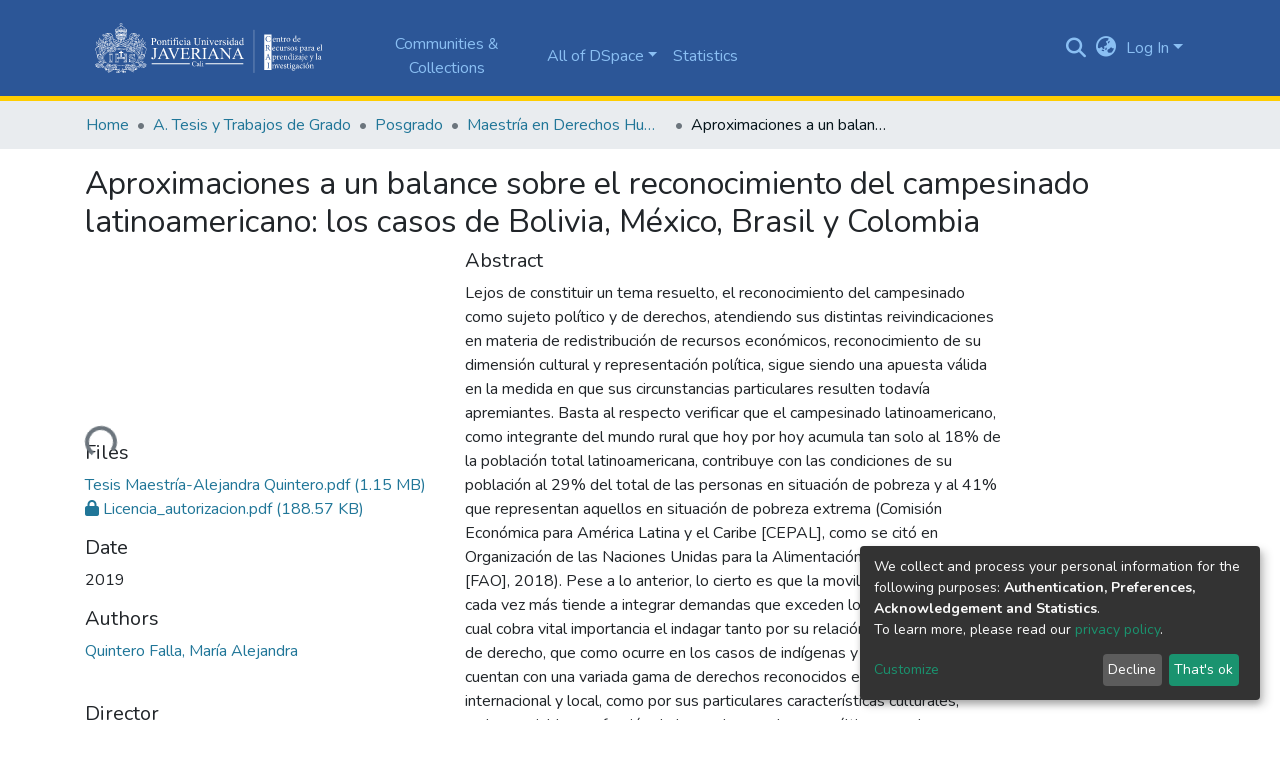

--- FILE ---
content_type: text/html; charset=utf-8
request_url: https://vitela.javerianacali.edu.co/items/d20fa9e4-13c8-488b-891d-a4d4bfb0999b
body_size: 79511
content:
<!DOCTYPE html><html lang="en"><head>
  <meta charset="UTF-8">
  <base href="/">
  <title>Aproximaciones a un balance sobre el reconocimiento del campesinado latinoamericano: los casos de Bolivia, México, Brasil y Colombia</title>
  <meta name="viewport" content="width=device-width,minimum-scale=1">
  <meta http-equiv="cache-control" content="no-store">
<link rel="stylesheet" href="styles.e382c7dd35ca1222.css" media="print" onload="this.media='all'"><noscript><link rel="stylesheet" href="styles.e382c7dd35ca1222.css"></noscript><style>@import"https://fonts.googleapis.com/css2?family=Nunito:ital,wght@0,200;0,300;0,400;0,600;0,700;0,800;1,200;1,300;1,400;1,600;1,700;1,800&display=swap";@charset "UTF-8";.fas,.fa-solid,.fab{-moz-osx-font-smoothing:grayscale;-webkit-font-smoothing:antialiased;display:var(--fa-display, inline-block);font-style:normal;font-feature-settings:normal;font-variant:normal;line-height:1;text-rendering:auto}.fas,.fa-solid{font-family:"Font Awesome 6 Free"}.fab{font-family:"Font Awesome 6 Brands"}.fa-lg{font-size:1.25em;line-height:.05em;vertical-align:-.075em}.fa-fw{text-align:center;width:1.25em}.fa-bars:before{content:"\f0c9"}.fa-lock:before{content:"\f023"}.fa-sign-in-alt:before{content:"\f2f6"}.fa-envelope:before{content:"\f0e0"}.fa-info-circle:before{content:"\f05a"}.fa-search:before{content:"\f002"}.fa-copy:before{content:"\f0c5"}.fa-globe-asia:before{content:"\f57e"}.sr-only{position:absolute;width:1px;height:1px;padding:0;margin:-1px;overflow:hidden;clip:rect(0,0,0,0);white-space:nowrap;border-width:0}:root{--fa-style-family-classic:"Font Awesome 6 Free";--fa-font-solid:normal 900 1em/1 "Font Awesome 6 Free"}@font-face{font-family:"Font Awesome 6 Free";font-style:normal;font-weight:900;font-display:block;src:url(assets/fonts/fa-solid-900.woff2) format("woff2"),url(assets/fonts/fa-solid-900.ttf) format("truetype")}.fas,.fa-solid{font-weight:900}:root{--fa-style-family-brands:"Font Awesome 6 Brands";--fa-font-brands:normal 400 1em/1 "Font Awesome 6 Brands"}@font-face{font-family:"Font Awesome 6 Brands";font-style:normal;font-weight:400;font-display:block;src:url(assets/fonts/fa-brands-400.woff2) format("woff2"),url(assets/fonts/fa-brands-400.ttf) format("truetype")}.fab{font-weight:400}.fa-facebook-f:before{content:"\f39e"}.fa-mendeley:before{content:"\f7b3"}.fa-facebook:before{content:"\f09a"}.fa-whatsapp:before{content:"\f232"}.fa-youtube:before{content:"\f167"}.fa-twitter:before{content:"\f099"}:root{--fa-style-family-classic:"Font Awesome 6 Free";--fa-font-regular:normal 400 1em/1 "Font Awesome 6 Free"}@font-face{font-family:"Font Awesome 6 Free";font-style:normal;font-weight:400;font-display:block;src:url(assets/fonts/fa-regular-400.woff2) format("woff2"),url(assets/fonts/fa-regular-400.ttf) format("truetype")}:root{--blue:#2c5697;--indigo:#6610f2;--purple:#6f42c1;--pink:#e83e8c;--red:#CF4444;--orange:#fd7e14;--yellow:#ec9433;--green:#92C642;--teal:#20c997;--cyan:#207698;--white:#fff;--gray:#6c757d;--gray-dark:#343a40;--primary:#2c5697;--secondary:#495057;--success:#92C642;--info:#207698;--warning:#ec9433;--danger:#CF4444;--light:#f8f9fa;--dark:#183054;--breakpoint-xs:0;--breakpoint-sm:576px;--breakpoint-md:768px;--breakpoint-lg:992px;--breakpoint-xl:1200px;--font-family-sans-serif:"Nunito", -apple-system, BlinkMacSystemFont, "Segoe UI", Roboto, "Helvetica Neue", Arial, "Noto Sans", sans-serif, "Apple Color Emoji", "Segoe UI Emoji", "Segoe UI Symbol", "Noto Color Emoji";--font-family-monospace:SFMono-Regular, Menlo, Monaco, Consolas, "Liberation Mono", "Courier New", monospace}*,*:before,*:after{box-sizing:border-box}html{font-family:sans-serif;line-height:1.15;-webkit-text-size-adjust:100%;-webkit-tap-highlight-color:rgba(0,0,0,0)}footer,header,main,nav{display:block}body{margin:0;font-family:Nunito,-apple-system,BlinkMacSystemFont,Segoe UI,Roboto,Helvetica Neue,Arial,Noto Sans,sans-serif,"Apple Color Emoji","Segoe UI Emoji",Segoe UI Symbol,"Noto Color Emoji";font-size:1rem;font-weight:400;line-height:1.5;color:#212529;text-align:left;background-color:#fff}h2,h5{margin-top:0;margin-bottom:.5rem}p{margin-top:0;margin-bottom:1rem}ol,ul{margin-top:0;margin-bottom:1rem}a{color:#207698;text-decoration:none;background-color:#0000}a:hover{color:#134559;text-decoration:underline}img{vertical-align:middle;border-style:none}svg{overflow:hidden;vertical-align:middle}label{display:inline-block;margin-bottom:.5rem}button{border-radius:0}button:focus:not(.focus-visible){outline:0}button:focus:not(:focus-visible){outline:0}input,button{margin:0;font-family:inherit;font-size:inherit;line-height:inherit}button,input{overflow:visible}button{text-transform:none}[role=button]{cursor:pointer}button,[type=button],[type=submit]{-webkit-appearance:button}button:not(:disabled),[type=button]:not(:disabled),[type=submit]:not(:disabled){cursor:pointer}button::-moz-focus-inner,[type=button]::-moz-focus-inner,[type=submit]::-moz-focus-inner{padding:0;border-style:none}h2,h5{margin-bottom:.5rem;font-weight:500;line-height:1.2}h2{font-size:2rem}@media (max-width: 1200px){h2{font-size:calc(1.325rem + .9vw)}}h5{font-size:1.25rem}.small{font-size:.875em;font-weight:400}.list-unstyled{padding-left:0;list-style:none}.img-fluid{max-width:100%;height:auto}.container,.container-fluid{width:100%;padding-right:15px;padding-left:15px;margin-right:auto;margin-left:auto}@media (min-width: 576px){.container{max-width:540px}}@media (min-width: 768px){.container{max-width:720px}}@media (min-width: 992px){.container{max-width:960px}}@media (min-width: 1200px){.container{max-width:1140px}}.row{display:flex;flex-wrap:wrap;margin-right:-15px;margin-left:-15px}.col-md,.col-md-6,.col-md-4,.col-12{position:relative;width:100%;padding-right:15px;padding-left:15px}.col-12{flex:0 0 100%;max-width:100%}@media (min-width: 768px){.col-md{flex-basis:0;flex-grow:1;max-width:100%}.col-md-4{flex:0 0 33.33333333%;max-width:33.33333333%}.col-md-6{flex:0 0 50%;max-width:50%}}.form-control{display:block;width:100%;height:calc(1.5em + .75rem + 2px);padding:.375rem .75rem;font-size:1rem;font-weight:400;line-height:1.5;color:#495057;background-color:#fff;background-clip:padding-box;border:1px solid #ced4da;border-radius:.25rem;box-shadow:inset 0 1px 1px #00000013;transition:border-color .15s ease-in-out,box-shadow .15s ease-in-out}@media (prefers-reduced-motion: reduce){.form-control{transition:none}}.form-control::-ms-expand{background-color:#0000;border:0}.form-control:focus{color:#495057;background-color:#fff;border-color:#6e96d5;outline:0;box-shadow:inset 0 1px 1px #00000013,0 0 0 .2rem #2c569740}.form-control::placeholder{color:#6c757d;opacity:1}.form-control:disabled{background-color:#e9ecef;opacity:1}.form-control-lg{height:calc(1.5em + 1rem + 2px);padding:.5rem 1rem;font-size:1.25rem;line-height:1.5;border-radius:.3rem}.btn{display:inline-block;font-weight:400;color:#212529;text-align:center;vertical-align:middle;-webkit-user-select:none;user-select:none;background-color:#0000;border:1px solid rgba(0,0,0,0);padding:.375rem .75rem;font-size:1rem;line-height:1.5;border-radius:.25rem;transition:color .15s ease-in-out,background-color .15s ease-in-out,border-color .15s ease-in-out,box-shadow .15s ease-in-out}@media (prefers-reduced-motion: reduce){.btn{transition:none}}.btn:hover{color:#212529;text-decoration:none}.btn:focus{outline:0;box-shadow:0 0 0 .2rem #2c569740}.btn:disabled{opacity:.65;box-shadow:none}.btn:not(:disabled):not(.disabled){cursor:pointer}.btn:not(:disabled):not(.disabled):active{box-shadow:inset 0 3px 5px #00000020}.btn:not(:disabled):not(.disabled):active:focus{box-shadow:0 0 0 .2rem #2c569740,inset 0 3px 5px #00000020}.btn-primary{color:#fff;background-color:#2c5697;border-color:#2c5697;box-shadow:inset 0 1px #ffffff26,0 1px 1px #00000013}.btn-primary:hover{color:#fff;background-color:#234579;border-color:#204070}.btn-primary:focus{color:#fff;background-color:#234579;border-color:#204070;box-shadow:inset 0 1px #ffffff26,0 1px 1px #00000013,0 0 0 .2rem #4c6fa780}.btn-primary:disabled{color:#fff;background-color:#2c5697;border-color:#2c5697}.btn-primary:not(:disabled):not(.disabled):active{color:#fff;background-color:#204070;border-color:#1e3a66}.btn-primary:not(:disabled):not(.disabled):active:focus{box-shadow:inset 0 3px 5px #00000020,0 0 0 .2rem #4c6fa780}.btn-outline-primary{color:#2c5697;border-color:#2c5697}.btn-outline-primary:hover{color:#fff;background-color:#2c5697;border-color:#2c5697}.btn-outline-primary:focus{box-shadow:0 0 0 .2rem #2c569780}.btn-outline-primary:disabled{color:#2c5697;background-color:#0000}.btn-outline-primary:not(:disabled):not(.disabled):active{color:#fff;background-color:#2c5697;border-color:#2c5697}.btn-outline-primary:not(:disabled):not(.disabled):active:focus{box-shadow:inset 0 3px 5px #00000020,0 0 0 .2rem #2c569780}.btn-link{font-weight:400;color:#207698;text-decoration:none}.btn-link:hover{color:#134559;text-decoration:underline}.btn-link:focus{text-decoration:underline}.btn-link:disabled{color:#6c757d;pointer-events:none}.btn-lg{padding:.5rem 1rem;font-size:1.25rem;line-height:1.5;border-radius:.3rem}.btn-block{display:block;width:100%}.dropdown{position:relative}.dropdown-toggle{white-space:nowrap}.dropdown-toggle:after{display:inline-block;margin-left:.255em;vertical-align:.255em;content:"";border-top:.3em solid;border-right:.3em solid rgba(0,0,0,0);border-bottom:0;border-left:.3em solid rgba(0,0,0,0)}.dropdown-toggle:empty:after{margin-left:0}.dropdown-menu{position:absolute;top:100%;left:0;z-index:1000;display:none;float:left;min-width:10rem;padding:.5rem 0;margin:.125rem 0 0;font-size:1rem;color:#212529;text-align:left;list-style:none;background-color:#fff;background-clip:padding-box;border:1px solid rgba(0,0,0,.15);border-radius:.25rem;box-shadow:0 .5rem 1rem #0000002d}.dropdown-menu-right{right:0;left:auto}.dropdown-menu[x-placement^=bottom]{right:auto;bottom:auto}.dropdown-divider{height:0;margin:.5rem 0;overflow:hidden;border-top:1px solid #e9ecef}.dropdown-item{display:block;width:100%;padding:.25rem 1.5rem;clear:both;font-weight:400;color:#212529;text-align:inherit;white-space:nowrap;background-color:#0000;border:0}.dropdown-item:hover,.dropdown-item:focus{color:#16181b;text-decoration:none;background-color:#e9ecef}.dropdown-item.active,.dropdown-item:active{color:#fff;text-decoration:none;background-color:#2c5697}.dropdown-item:disabled{color:#adb5bd;pointer-events:none;background-color:#0000}.nav-link{display:block;padding:.5rem 1rem}.nav-link:hover,.nav-link:focus{text-decoration:none}.navbar{position:relative;display:flex;flex-wrap:wrap;align-items:center;justify-content:space-between;padding:.5rem 1rem}.navbar .container{display:flex;flex-wrap:wrap;align-items:center;justify-content:space-between}.navbar-brand{display:inline-block;padding-top:.3125rem;padding-bottom:.3125rem;margin-right:1rem;font-size:1.25rem;line-height:inherit;white-space:nowrap}.navbar-brand:hover,.navbar-brand:focus{text-decoration:none}.navbar-nav{display:flex;flex-direction:column;padding-left:0;margin-bottom:0;list-style:none}.navbar-nav .nav-link{padding-right:0;padding-left:0}.navbar-nav .dropdown-menu{position:static;float:none}.navbar-toggler{padding:.25rem .75rem;font-size:1.25rem;line-height:1;background-color:#0000;border:1px solid rgba(0,0,0,0);border-radius:.25rem}.navbar-toggler:hover,.navbar-toggler:focus{text-decoration:none}.navbar-toggler-icon{display:inline-block;width:1.5em;height:1.5em;vertical-align:middle;content:"";background:50%/100% 100% no-repeat}@media (max-width: 767.98px){.navbar-expand-md>.container{padding-right:0;padding-left:0}}@media (min-width: 768px){.navbar-expand-md{flex-flow:row nowrap;justify-content:flex-start}.navbar-expand-md .navbar-nav{flex-direction:row}.navbar-expand-md .navbar-nav .dropdown-menu{position:absolute}.navbar-expand-md .navbar-nav .nav-link{padding-right:.5rem;padding-left:.5rem}.navbar-expand-md>.container{flex-wrap:nowrap}.navbar-expand-md .navbar-toggler{display:none}}.navbar-light .navbar-nav .nav-link{color:#00000080}.navbar-light .navbar-nav .nav-link:hover,.navbar-light .navbar-nav .nav-link:focus{color:#000000b3}.navbar-light .navbar-toggler{color:#00000080;border-color:#0000001a}.navbar-light .navbar-toggler-icon{background-image:url("data:image/svg+xml;charset=utf8,%3csvg+viewBox='0+0+30+30'+xmlns='http://www.w3.org/2000/svg'%3e%3cpath+stroke='rgba%280, 0, 0, 0.5%29'+stroke-width='2'+stroke-linecap='round'+stroke-miterlimit='10'+d='M4+7h22M4+15h22M4+23h22'/%3e%3c/svg%3e")}.breadcrumb{display:flex;flex-wrap:wrap;padding:.75rem 1rem;margin-bottom:1rem;list-style:none;background-color:#e9ecef;border-radius:.25rem}.breadcrumb-item+.breadcrumb-item{padding-left:.5rem}.breadcrumb-item+.breadcrumb-item:before{float:left;padding-right:.5rem;color:#6c757d;content:"/"}.breadcrumb-item+.breadcrumb-item:hover:before{text-decoration:underline}.breadcrumb-item+.breadcrumb-item:hover:before{text-decoration:none}.breadcrumb-item.active{color:#6c757d}@keyframes spinner-border{to{transform:rotate(360deg)}}.spinner-border{display:inline-block;width:2rem;height:2rem;vertical-align:-.125em;border:.25em solid currentcolor;border-right-color:#0000;border-radius:50%;animation:.75s linear infinite spinner-border}@media (prefers-reduced-motion: reduce){.spinner-border{animation-duration:1.5s}}.bg-transparent{background-color:#0000!important}.d-none{display:none!important}.d-inline-block{display:inline-block!important}.d-block{display:block!important}.d-flex{display:flex!important}.flex-row{flex-direction:row!important}.flex-shrink-0{flex-shrink:0!important}.justify-content-center{justify-content:center!important}.justify-content-between{justify-content:space-between!important}.align-items-center{align-items:center!important}.position-relative{position:relative!important}.position-absolute{position:absolute!important}.position-fixed{position:fixed!important}.sr-only{position:absolute;width:1px;height:1px;padding:0;margin:-1px;overflow:hidden;clip:rect(0,0,0,0);white-space:nowrap;border:0}.shadow-none{box-shadow:none!important}.w-100{width:100%!important}.mb-0{margin-bottom:0!important}.mt-2,.my-2{margin-top:.5rem!important}.my-2{margin-bottom:.5rem!important}.mt-3{margin-top:1rem!important}.mb-3{margin-bottom:1rem!important}.px-0{padding-right:0!important}.px-0{padding-left:0!important}.p-1{padding:.25rem!important}.pr-1,.px-1{padding-right:.25rem!important}.px-1{padding-left:.25rem!important}.pl-2{padding-left:.5rem!important}.py-3{padding-top:1rem!important}.py-3{padding-bottom:1rem!important}.p-4{padding:1.5rem!important}.px-4{padding-right:1.5rem!important}.px-4{padding-left:1.5rem!important}.mr-auto,.mx-auto{margin-right:auto!important}.mx-auto{margin-left:auto!important}@media (min-width: 768px){.p-md-0{padding:0!important}.pt-md-3{padding-top:1rem!important}}.text-truncate{overflow:hidden;text-overflow:ellipsis;white-space:nowrap}@media (min-width: 768px){.text-md-center{text-align:center!important}}.text-white{color:#fff!important}@media print{*,*:before,*:after{text-shadow:none!important;box-shadow:none!important}a:not(.btn){text-decoration:underline}img{page-break-inside:avoid}p,h2{orphans:3;widows:3}h2{page-break-after:avoid}@page{size:a3}body,.container{min-width:992px!important}.navbar{display:none}}:root{--ds-breadcrumb-bg:#e9ecef !important}:root{--ds-content-spacing:1.5rem;--ds-button-height:2.375rem;--ds-card-height-percentage:98%;--ds-card-thumbnail-height:240px;--ds-dropdown-menu-max-height:200px;--ds-drop-zone-area-height:44px;--ds-drop-zone-area-z-index:1025;--ds-drop-zone-area-inner-z-index:1021;--ds-login-logo-height:72px;--ds-login-logo-width:72px;--ds-submission-header-z-index:1001;--ds-submission-footer-z-index:999;--ds-main-z-index:1;--ds-nav-z-index:10;--ds-footer-z-index:0;--ds-sidebar-z-index:20;--ds-header-bg:#fff;--ds-header-logo-height:50px;--ds-header-logo-height-xs:50px;--ds-header-icon-color:#207698;--ds-header-icon-color-hover:#134559;--ds-header-navbar-border-top-color:#fff;--ds-header-navbar-border-bottom-color:#ced4da;--ds-navbar-link-color:#207698;--ds-navbar-link-color-hover:#134559;--ds-admin-sidebar-bg:#132333;--ds-admin-sidebar-active-bg:#0f1b28;--ds-admin-sidebar-header-bg:#091119;--ds-dark-scrollbar-bg:#0f1b28;--ds-dark-scrollbar-alt-bg:#12202f;--ds-dark-scrollbar-fg:#47495d;--ds-submission-sections-margin-bottom:.5rem;--ds-edit-item-button-min-width:100px;--ds-edit-item-metadata-field-width:190px;--ds-edit-item-language-field-width:43px;--ds-thumbnail-max-width:125px;--ds-thumbnail-placeholder-background:#f8f9fa;--ds-thumbnail-placeholder-border:1px solid #dee2e6;--ds-thumbnail-placeholder-color:#444c54;--ds-dso-selector-list-max-height:475px;--ds-dso-selector-current-background-color:#eeeeee;--ds-dso-selector-current-background-hover-color:#d5d5d5;--ds-notification-bg-success:#8aa431;--ds-notification-bg-danger:#b22e44;--ds-notification-bg-info:#17646e;--ds-notification-bg-warning:#d85a14;--ds-fa-fixed-width:1.25rem;--ds-icon-padding:1rem;--ds-collapsed-sidebar-width:52px;--ds-sidebar-items-width:250px;--ds-total-sidebar-width:302px;--ds-top-footer-bg:#e9ecef;--ds-footer-bg:#2c5697;--ds-footer-border:1px solid var(--bs-gray-400);--ds-footer-padding:0;--ds-footer-padding-bottom:0;--ds-footer-logo-height:50px;--ds-home-news-link-color:#207698;--ds-home-news-link-hover-color:#134559;--ds-home-news-background-color:#e9ecef;--ds-breadcrumb-link-color:#207698;--ds-breadcrumb-link-active-color:#05141a;--ds-breadcrumb-max-length:200px;--ds-slider-color:#92C642;--ds-slider-handle-width:18px;--ds-search-form-scope-max-width:150px;--ds-context-x-offset:-16px;--ds-context-help-icon-size:16px;--ds-context-help-tooltip-width:300px;--ds-context-help-tooltip-link-color:$white;--ds-gap:.25rem;--ds-dso-edit-field-width:210px;--ds-dso-edit-lang-width:90px;--ds-dso-edit-actions-width:173px;--ds-dso-edit-virtual-tooltip-min-width:300px}:root{--ds-header-bg:#2c5697;--ds-header-logo-height:70px;--ds-header-logo-height-xs:50px;--ds-header-icon-color:#8abff3;--ds-header-icon-color-hover:#4599ec;--ds-header-navbar-border-bottom-color:#ffcd00;--ds-navbar-link-color:#8abff3;--ds-navbar-link-color-hover:#4599ec;--ds-top-footer-bg:#2c5697;--ds-footer-bg:#2c5697;--ds-footer-logo-height:155px}:root{--bs-white:#fff;--bs-gray-100:#f8f9fa;--bs-gray-200:#e9ecef;--bs-gray-300:#dee2e6;--bs-gray-400:#ced4da;--bs-gray-500:#adb5bd;--bs-gray-600:#6c757d;--bs-gray-700:#495057;--bs-gray-800:#343a40;--bs-gray-900:#212529;--bs-black:#000;--bs-blue:#2c5697;--bs-indigo:#6610f2;--bs-purple:#6f42c1;--bs-pink:#e83e8c;--bs-red:#CF4444;--bs-orange:#fd7e14;--bs-yellow:#ec9433;--bs-green:#92C642;--bs-teal:#20c997;--bs-cyan:#207698;--bs-primary:#2c5697;--bs-primary-bg:#82a4da;--bs-secondary:#6c757d;--bs-secondary-bg:#949da5;--bs-success:#92C642;--bs-success-bg:#d6e9b8;--bs-info:#207698;--bs-info-bg:#70c1e1;--bs-warning:#ec9433;--bs-warning-bg:#f9ddbf;--bs-danger:#CF4444;--bs-danger-bg:#eebebe;--bs-light:#f8f9fa;--bs-dark:#183054;--bs-theme-color-interval:8%;--bs-yiq-contrasted-threshold:165;--bs-yiq-text-dark:#212529;--bs-yiq-text-light:#fff;--bs-enable-caret:true;--bs-enable-rounded:true;--bs-enable-shadows:true;--bs-enable-gradients:false;--bs-enable-transitions:true;--bs-enable-prefers-reduced-motion-media-query:true;--bs-enable-grid-classes:true;--bs-enable-pointer-cursor-for-buttons:true;--bs-enable-print-styles:true;--bs-enable-responsive-font-sizes:true;--bs-enable-validation-icons:true;--bs-enable-deprecation-messages:true;--bs-spacer:1rem;--bs-spacer-0:0;--bs-spacer-1:.25rem;--bs-spacer-2:.5rem;--bs-spacer-3:1rem;--bs-spacer-4:1.5rem;--bs-spacer-5:3rem;--bs-sizes-25:25%;--bs-sizes-50:50%;--bs-sizes-75:75%;--bs-sizes-100:100%;--bs-sizes-auto:auto;--bsbody-bg:#fff;--bs-body-color:#212529;--bs-link-color:#207698;--bs-link-decoration:none;--bs-link-hover-color:#134559;--bs-link-hover-decoration:underline;--bs-emphasized-link-hover-darken-percentage:15%;--bs-paragraph-margin-bottom:1rem;--bs-xs-min:0;--bs-sm-min:576px;--bs-md-min:768px;--bs-lg-min:992px;--bs-xl-min:1200px;--bs-xs-max: ;--bs-sm-max:540px;--bs-md-max:720px;--bs-lg-max:960px;--bs-xl-max:1140px;--bs-grid-columns:12;--bs-grid-gutter-width:30px;--bs-line-height-lg:1.5;--bs-line-height-sm:1.5;--bs-border-width:1px;--bs-border-color:#dee2e6;--bs-border-radius:.25rem;--bs-border-radius-lg:.3rem;--bs-border-radius-sm:.2rem;--bs-rounded-pill:50rem;--bs-box-shadow-sm:0 .125rem .25rem rgba(0, 0, 0, .075);--bs-box-shadow:0 .5rem 1rem rgba(0, 0, 0, .15);--bs-box-shadow-lg:0 1rem 3rem rgba(0, 0, 0, .175);--bs-component-active-color:#fff;--bs-component-active-bg:#2c5697;--bs-caret-width:.3em;--bs-caret-vertical-align:.255em;--bs-caret-spacing:.255em;--bs-transition-base:all .2s ease-in-out;--bs-transition-fade:opacity .15s linear;--bs-transition-collapse:height .35s ease;--bs-font-family-sans-serif:Nunito, -apple-system, BlinkMacSystemFont, Segoe UI, Roboto, Helvetica Neue, Arial, Noto Sans, sans-serif, Apple Color Emoji, Segoe UI Emoji, Segoe UI Symbol, Noto Color Emoji;--bs-font-family-monospace:SFMono-Regular, Menlo, Monaco, Consolas, Liberation Mono, Courier New, monospace;--bs-font-family-base:Nunito, -apple-system, BlinkMacSystemFont, Segoe UI, Roboto, Helvetica Neue, Arial, Noto Sans, sans-serif, Apple Color Emoji, Segoe UI Emoji, Segoe UI Symbol, Noto Color Emoji;--bs-font-size-base:1rem;--bs-font-size-lg:1.25rem;--bs-font-size-sm:.875rem;--bs-font-weight-lighter:lighter;--bs-font-weight-light:300;--bs-font-weight-normal:400;--bs-font-weight-bold:700;--bs-font-weight-bolder:bolder;--bs-font-weight-base:400;--bs-line-height-base:1.5;--bs-h1-font-size:2.5rem;--bs-h2-font-size:2rem;--bs-h3-font-size:1.75rem;--bs-h4-font-size:1.5rem;--bs-h5-font-size:1.25rem;--bs-h6-font-size:1rem;--bs-headings-margin-bottom:.5rem;--bs-headings-font-family: ;--bs-headings-font-weight:500;--bs-headings-line-height:1.2;--bs-headings-color: ;--bs-display1-size:6rem;--bs-display2-size:5.5rem;--bs-display3-size:4.5rem;--bs-display4-size:3.5rem;--bs-display1-weight:300;--bs-display2-weight:300;--bs-display3-weight:300;--bs-display4-weight:300;--bs-display-line-height:1.2;--bs-lead-font-size:1.25rem;--bs-lead-font-weight:300;--bs-small-font-size:.875em;--bs-text-muted:#6c757d;--bs-blockquote-small-color:#6c757d;--bs-blockquote-small-font-size:.875em;--bs-blockquote-font-size:1.25rem;--bs-hr-border-color:rgba(0, 0, 0, .1);--bs-hr-border-width:1px;--bs-mark-padding:.2em;--bs-dt-font-weight:700;--bs-kbd-box-shadow:inset 0 -.1rem 0 rgba(0, 0, 0, .25);--bs-nested-kbd-font-weight:700;--bs-list-inline-padding:.5rem;--bs-mark-bg:#fcf8e3;--bs-hr-margin-y:1rem;--bs-table-cell-padding:.75rem;--bs-table-cell-padding-sm:.3rem;--bs-table-color:#212529;--bs-table-bg: ;--bs-table-accent-bg:rgba(0, 0, 0, .05);--bs-table-hover-color:#212529;--bs-table-hover-bg:rgba(0, 0, 0, .075);--bs-table-active-bg:rgba(0, 0, 0, .075);--bs-table-border-width:1px;--bs-table-border-color:#dee2e6;--bs-table-head-bg:#e9ecef;--bs-table-head-color:#495057;--bs-table-dark-bg:#343a40;--bs-table-dark-accent-bg:rgba(255, 255, 255, .05);--bs-table-dark-hover-color:#fff;--bs-table-dark-hover-bg:rgba(255, 255, 255, .075);--bs-table-dark-border-color:#454d55;--bs-table-dark-color:#fff;--bs-table-striped-order:odd;--bs-table-caption-color:#6c757d;--bs-table-bg-level:-9;--bs-table-border-level:-6;--bs-input-btn-padding-y:.375rem;--bs-input-btn-padding-x:.75rem;--bs-input-btn-font-family: ;--bs-input-btn-font-size:1rem;--bs-input-btn-line-height:1.5;--bs-input-btn-focus-width:.2rem;--bs-input-btn-focus-color:rgba(44, 86, 151, .25);--bs-input-btn-focus-box-shadow:0 0 0 .2rem rgba(44, 86, 151, .25);--bs-input-btn-padding-y-sm:.25rem;--bs-input-btn-padding-x-sm:.5rem;--bs-input-btn-font-size-sm:.875rem;--bs-input-btn-line-height-sm:1.5;--bs-input-btn-padding-y-lg:.5rem;--bs-input-btn-padding-x-lg:1rem;--bs-input-btn-font-size-lg:1.25rem;--bs-input-btn-line-height-lg:1.5;--bs-input-btn-border-width:1px;--bs-btn-padding-y:.375rem;--bs-btn-padding-x:.75rem;--bs-btn-font-family: ;--bs-btn-font-size:1rem;--bs-btn-line-height:1.5;--bs-btn-padding-y-sm:.25rem;--bs-btn-padding-x-sm:.5rem;--bs-btn-font-size-sm:.875rem;--bs-btn-line-height-sm:1.5;--bs-btn-padding-y-lg:.5rem;--bs-btn-padding-x-lg:1rem;--bs-btn-font-size-lg:1.25rem;--bs-btn-line-height-lg:1.5;--bs-btn-border-width:1px;--bs-btn-font-weight:400;--bs-btn-box-shadow:inset 0 1px 0 rgba(255, 255, 255, .15), 0 1px 1px rgba(0, 0, 0, .075);--bs-btn-focus-width:.2rem;--bs-btn-focus-box-shadow:0 0 0 .2rem rgba(44, 86, 151, .25);--bs-btn-disabled-opacity:.65;--bs-btn-active-box-shadow:inset 0 3px 5px rgba(0, 0, 0, .125);--bs-btn-link-disabled-color:#6c757d;--bs-btn-block-spacing-y:.5rem;--bs-btn-border-radius:.25rem;--bs-btn-border-radius-lg:.3rem;--bs-btn-border-radius-sm:.2rem;--bs-btn-transition:color .15s ease-in-out, background-color .15s ease-in-out, border-color .15s ease-in-out, box-shadow .15s ease-in-out;--bs-label-margin-bottom:.5rem;--bs-input-padding-y:.375rem;--bs-input-padding-x:.75rem;--bs-input-font-family: ;--bs-input-font-size:1rem;--bs-input-font-weight:400;--bs-input-line-height:1.5;--bs-input-padding-y-sm:.25rem;--bs-input-padding-x-sm:.5rem;--bs-input-font-size-sm:.875rem;--bs-input-line-height-sm:1.5;--bs-input-padding-y-lg:.5rem;--bs-input-padding-x-lg:1rem;--bs-input-font-size-lg:1.25rem;--bs-input-line-height-lg:1.5;--bs-input-bg:#fff;--bs-input-disabled-bg:#e9ecef;--bs-input-color:#495057;--bs-input-border-color:#ced4da;--bs-input-border-width:1px;--bs-input-box-shadow:inset 0 1px 1px rgba(0, 0, 0, .075);--bs-input-border-radius:.25rem;--bs-input-border-radius-lg:.3rem;--bs-input-border-radius-sm:.2rem;--bs-input-focus-bg:#fff;--bs-input-focus-border-color:#6e96d5;--bs-input-focus-color:#495057;--bs-input-focus-width:.2rem;--bs-input-focus-box-shadow:0 0 0 .2rem rgba(44, 86, 151, .25);--bs-input-placeholder-color:#6c757d;--bs-input-plaintext-color:#212529;--bs-input-height-border:2px;--bs-input-height-inner:calc(1.5em + .75rem);--bs-input-height-inner-half:calc(.75em + .375rem);--bs-input-height-inner-quarter:calc(.375em + .1875rem);--bs-input-height:calc(1.5em + .75rem + 2px);--bs-input-height-sm:calc(1.5em + .5rem + 2px);--bs-input-height-lg:calc(1.5em + 1rem + 2px);--bs-input-transition:border-color .15s ease-in-out, box-shadow .15s ease-in-out;--bs-form-text-margin-top:.25rem;--bs-form-check-input-gutter:1.25rem;--bs-form-check-input-margin-y:.3rem;--bs-form-check-input-margin-x:.25rem;--bs-form-check-inline-margin-x:.75rem;--bs-form-check-inline-input-margin-x:.3125rem;--bs-form-grid-gutter-width:10px;--bs-form-group-margin-bottom:1rem;--bs-input-group-addon-color:#495057;--bs-input-group-addon-bg:#e9ecef;--bs-input-group-addon-border-color:#ced4da;--bs-custom-forms-transition:background-color .15s ease-in-out, border-color .15s ease-in-out, box-shadow .15s ease-in-out;--bs-custom-control-gutter:.5rem;--bs-custom-control-spacer-x:1rem;--bs-custom-control-indicator-size:1rem;--bs-custom-control-indicator-bg:#fff;--bs-custom-control-indicator-bg-size:50% 50%;--bs-custom-control-indicator-box-shadow:inset 0 1px 1px rgba(0, 0, 0, .075);--bs-custom-control-indicator-border-color:#adb5bd;--bs-custom-control-indicator-border-width:1px;--bs-custom-control-indicator-disabled-bg:#e9ecef;--bs-custom-control-label-disabled-color:#6c757d;--bs-custom-control-indicator-checked-color:#fff;--bs-custom-control-indicator-checked-bg:#2c5697;--bs-custom-control-indicator-checked-disabled-bg:rgba(44, 86, 151, .5);--bs-custom-control-indicator-checked-box-shadow: ;--bs-custom-control-indicator-checked-border-color:#2c5697;--bs-custom-control-indicator-focus-box-shadow:0 0 0 .2rem rgba(44, 86, 151, .25);--bs-custom-control-indicator-focus-border-color:#6e96d5;--bs-custom-control-indicator-active-color:#fff;--bs-custom-control-indicator-active-bg:#95b3e0;--bs-custom-control-indicator-active-box-shadow: ;--bs-custom-control-indicator-active-border-color:#95b3e0;--bs-custom-checkbox-indicator-border-radius:.25rem;--bs-custom-checkbox-indicator-icon-checked:url("data:image/svg+xml,<svg xmlns='http://www.w3.org/2000/svg' width='8' height='8' viewBox='0 0 8 8'><path fill='#fff' d='M6.564.75l-3.59 3.612-1.538-1.55L0 4.26l2.974 2.99L8 2.193z'/></svg>");--bs-custom-checkbox-indicator-indeterminate-bg:#2c5697;--bs-custom-checkbox-indicator-indeterminate-color:#fff;--bs-custom-checkbox-indicator-icon-indeterminate:url("data:image/svg+xml,<svg xmlns='http://www.w3.org/2000/svg' width='4' height='4' viewBox='0 0 4 4'><path stroke='#fff' d='M0 2h4'/></svg>");--bs-custom-checkbox-indicator-indeterminate-box-shadow: ;--bs-custom-checkbox-indicator-indeterminate-border-color:#2c5697;--bs-custom-radio-indicator-border-radius:50%;--bs-custom-radio-indicator-icon-checked:url("data:image/svg+xml,<svg xmlns='http://www.w3.org/2000/svg' width='12' height='12' viewBox='-4 -4 8 8'><circle r='3' fill='#fff'/></svg>");--bs-custom-switch-width:1.75rem;--bs-custom-switch-indicator-border-radius:.5rem;--bs-custom-switch-indicator-size:calc(1rem - 4px);--bs-custom-select-padding-y:.375rem;--bs-custom-select-padding-x:.75rem;--bs-custom-select-font-family: ;--bs-custom-select-font-size:1rem;--bs-custom-select-height:calc(1.5em + .75rem + 2px);--bs-custom-select-indicator-padding:1rem;--bs-custom-select-font-weight:400;--bs-custom-select-line-height:1.5;--bs-custom-select-color:#495057;--bs-custom-select-disabled-color:#6c757d;--bs-custom-select-bg:#fff;--bs-custom-select-disabled-bg:#e9ecef;--bs-custom-select-bg-size:8px 10px;--bs-custom-select-indicator-color:#343a40;--bs-custom-select-indicator:url("data:image/svg+xml,<svg xmlns='http://www.w3.org/2000/svg' width='4' height='5' viewBox='0 0 4 5'><path fill='#343a40' d='M2 0L0 2h4zm0 5L0 3h4z'/></svg>");--bs-custom-select-background:url("data:image/svg+xml,%3csvg xmlns='http://www.w3.org/2000/svg' width='4' height='5' viewBox='0 0 4 5'%3e%3cpath fill='%23343a40' d='M2 0L0 2h4zm0 5L0 3h4z'/%3e%3c/svg%3e") right .75rem center/8px 10px no-repeat;--bs-custom-select-feedback-icon-padding-right:calc(.75em + 2.3125rem);--bs-custom-select-feedback-icon-position:center right 1.75rem;--bs-custom-select-feedback-icon-size:calc(.75em + .375rem) calc(.75em + .375rem);--bs-custom-select-border-width:1px;--bs-custom-select-border-color:#ced4da;--bs-custom-select-border-radius:.25rem;--bs-custom-select-box-shadow:inset 0 1px 2px rgba(0, 0, 0, .075);--bs-custom-select-focus-border-color:#6e96d5;--bs-custom-select-focus-width:.2rem;--bs-custom-select-focus-box-shadow:0 0 0 .2rem rgba(44, 86, 151, .25);--bs-custom-select-padding-y-sm:.25rem;--bs-custom-select-padding-x-sm:.5rem;--bs-custom-select-font-size-sm:.875rem;--bs-custom-select-height-sm:calc(1.5em + .5rem + 2px);--bs-custom-select-padding-y-lg:.5rem;--bs-custom-select-padding-x-lg:1rem;--bs-custom-select-font-size-lg:1.25rem;--bs-custom-select-height-lg:calc(1.5em + 1rem + 2px);--bs-custom-range-track-width:100%;--bs-custom-range-track-height:.5rem;--bs-custom-range-track-cursor:pointer;--bs-custom-range-track-bg:#dee2e6;--bs-custom-range-track-border-radius:1rem;--bs-custom-range-track-box-shadow:inset 0 .25rem .25rem rgba(0, 0, 0, .1);--bs-custom-range-thumb-width:1rem;--bs-custom-range-thumb-height:1rem;--bs-custom-range-thumb-bg:#2c5697;--bs-custom-range-thumb-border:0;--bs-custom-range-thumb-border-radius:1rem;--bs-custom-range-thumb-box-shadow:0 .1rem .25rem rgba(0, 0, 0, .1);--bs-custom-range-thumb-focus-box-shadow:0 0 0 1px #fff, 0 0 0 .2rem rgba(44, 86, 151, .25);--bs-custom-range-thumb-focus-box-shadow-width:.2rem;--bs-custom-range-thumb-active-bg:#95b3e0;--bs-custom-range-thumb-disabled-bg:#adb5bd;--bs-custom-file-height:calc(1.5em + .75rem + 2px);--bs-custom-file-height-inner:calc(1.5em + .75rem);--bs-custom-file-focus-border-color:#6e96d5;--bs-custom-file-focus-box-shadow:0 0 0 .2rem rgba(44, 86, 151, .25);--bs-custom-file-disabled-bg:#e9ecef;--bs-custom-file-padding-y:.375rem;--bs-custom-file-padding-x:.75rem;--bs-custom-file-line-height:1.5;--bs-custom-file-font-family: ;--bs-custom-file-font-weight:400;--bs-custom-file-color:#495057;--bs-custom-file-bg:#fff;--bs-custom-file-border-width:1px;--bs-custom-file-border-color:#ced4da;--bs-custom-file-border-radius:.25rem;--bs-custom-file-box-shadow:inset 0 1px 1px rgba(0, 0, 0, .075);--bs-custom-file-button-color:#495057;--bs-custom-file-button-bg:#e9ecef;--bs-form-feedback-margin-top:.25rem;--bs-form-feedback-font-size:.875em;--bs-form-feedback-valid-color:#92C642;--bs-form-feedback-invalid-color:#CF4444;--bs-form-feedback-icon-valid-color:#92C642;--bs-form-feedback-icon-valid:url("data:image/svg+xml,<svg xmlns='http://www.w3.org/2000/svg' width='8' height='8' viewBox='0 0 8 8'><path fill='#92C642' d='M2.3 6.73L.6 4.53c-.4-1.04.46-1.4 1.1-.8l1.1 1.4 3.4-3.8c.6-.63 1.6-.27 1.2.7l-4 4.6c-.43.5-.8.4-1.1.1z'/></svg>");--bs-form-feedback-icon-invalid-color:#CF4444;--bs-form-feedback-icon-invalid:url("data:image/svg+xml,<svg xmlns='http://www.w3.org/2000/svg' width='12' height='12' fill='none' stroke='#CF4444' viewBox='0 0 12 12'><circle cx='6' cy='6' r='4.5'/><path stroke-linejoin='round' d='M5.8 3.6h.4L6 6.5z'/><circle cx='6' cy='8.2' r='.6' fill='#CF4444' stroke='none'/></svg>");--bs-zindex-dropdown:1000;--bs-zindex-sticky:1020;--bs-zindex-fixed:1030;--bs-zindex-modal-backdrop:1040;--bs-zindex-modal:1050;--bs-zindex-popover:1060;--bs-zindex-tooltip:1070;--bs-nav-link-padding-y:.5rem;--bs-nav-link-padding-x:1rem;--bs-nav-link-disabled-color:#6c757d;--bs-nav-tabs-border-color:#dee2e6;--bs-nav-tabs-border-width:1px;--bs-nav-tabs-border-radius:.25rem;--bs-nav-tabs-link-hover-border-color:#e9ecef #e9ecef #dee2e6;--bs-nav-tabs-link-active-color:#495057;--bs-nav-tabs-link-active-bg:#fff;--bs-nav-tabs-link-active-border-color:#dee2e6 #dee2e6 #fff;--bs-nav-pills-border-radius:.25rem;--bs-nav-pills-link-active-color:#fff;--bs-nav-pills-link-active-bg:#2c5697;--bs-nav-divider-color:#e9ecef;--bs-nav-divider-margin-y:.5rem;--bs-navbar-padding-y:.5rem;--bs-navbar-padding-x:1rem;--bs-navbar-nav-link-padding-x:.5rem;--bs-navbar-brand-font-size:1.25rem;--bs-nav-link-height:2.5rem;--bs-navbar-brand-height:1.875rem;--bs-navbar-brand-padding-y:.3125rem;--bs-navbar-toggler-padding-y:.25rem;--bs-navbar-toggler-padding-x:.75rem;--bs-navbar-toggler-font-size:1.25rem;--bs-navbar-toggler-border-radius:.25rem;--bs-navbar-dark-color:rgba(255, 255, 255, .5);--bs-navbar-dark-hover-color:rgba(255, 255, 255, .75);--bs-navbar-dark-active-color:#fff;--bs-navbar-dark-disabled-color:rgba(255, 255, 255, .25);--bs-navbar-dark-toggler-icon-bg:url("data:image/svg+xml;charset=utf8,<svg+viewBox='0+0+30+30'+xmlns='http://www.w3.org/2000/svg'><path+stroke='rgba(255, 255, 255, 0.5)'+stroke-width='2'+stroke-linecap='round'+stroke-miterlimit='10'+d='M4+7h22M4+15h22M4+23h22'/></svg>");--bs-navbar-dark-toggler-border-color:rgba(255, 255, 255, .1);--bs-navbar-light-color:rgba(0, 0, 0, .5);--bs-navbar-light-hover-color:rgba(0, 0, 0, .7);--bs-navbar-light-active-color:rgba(0, 0, 0, .9);--bs-navbar-light-disabled-color:rgba(0, 0, 0, .3);--bs-navbar-light-toggler-icon-bg:url("data:image/svg+xml;charset=utf8,<svg+viewBox='0+0+30+30'+xmlns='http://www.w3.org/2000/svg'><path+stroke='rgba(0, 0, 0, 0.5)'+stroke-width='2'+stroke-linecap='round'+stroke-miterlimit='10'+d='M4+7h22M4+15h22M4+23h22'/></svg>");--bs-navbar-light-toggler-border-color:rgba(0, 0, 0, .1);--bs-navbar-light-brand-color:rgba(0, 0, 0, .9);--bs-navbar-light-brand-hover-color:rgba(0, 0, 0, .9);--bs-navbar-dark-brand-color:#fff;--bs-navbar-dark-brand-hover-color:#fff;--bs-dropdown-min-width:10rem;--bs-dropdown-padding-y:.5rem;--bs-dropdown-spacer:.125rem;--bs-dropdown-font-size:1rem;--bs-dropdown-color:#212529;--bs-dropdown-bg:#fff;--bs-dropdown-border-color:rgba(0, 0, 0, .15);--bs-dropdown-border-radius:.25rem;--bs-dropdown-border-width:1px;--bs-dropdown-inner-border-radius:calc(.25rem - 1px);--bs-dropdown-divider-bg:#e9ecef;--bs-dropdown-divider-margin-y:.5rem;--bs-dropdown-box-shadow:0 .5rem 1rem rgba(0, 0, 0, .175);--bs-dropdown-link-color:#212529;--bs-dropdown-link-hover-color:#16181b;--bs-dropdown-link-hover-bg:#e9ecef;--bs-dropdown-link-active-color:#fff;--bs-dropdown-link-active-bg:#2c5697;--bs-dropdown-link-disabled-color:#adb5bd;--bs-dropdown-item-padding-y:.25rem;--bs-dropdown-item-padding-x:1.5rem;--bs-dropdown-header-color:#6c757d;--bs-pagination-padding-y:.5rem;--bs-pagination-padding-x:.75rem;--bs-pagination-padding-y-sm:.25rem;--bs-pagination-padding-x-sm:.5rem;--bs-pagination-padding-y-lg:.75rem;--bs-pagination-padding-x-lg:1.5rem;--bs-pagination-line-height:1.25;--bs-pagination-color:#207698;--bs-pagination-bg:#fff;--bs-pagination-border-width:1px;--bs-pagination-border-color:#dee2e6;--bs-pagination-focus-box-shadow:0 0 0 .2rem rgba(44, 86, 151, .25);--bs-pagination-focus-outline:0;--bs-pagination-hover-color:#134559;--bs-pagination-hover-bg:#e9ecef;--bs-pagination-hover-border-color:#dee2e6;--bs-pagination-active-color:#fff;--bs-pagination-active-bg:#2c5697;--bs-pagination-active-border-color:#2c5697;--bs-pagination-disabled-color:#6c757d;--bs-pagination-disabled-bg:#fff;--bs-pagination-disabled-border-color:#dee2e6;--bs-jumbotron-padding:2rem;--bs-jumbotron-color: ;--bs-jumbotron-bg:#e9ecef;--bs-card-spacer-y:.75rem;--bs-card-spacer-x:1.25rem;--bs-card-border-width:1px;--bs-card-border-radius:.25rem;--bs-card-border-color:rgba(0, 0, 0, .125);--bs-card-inner-border-radius:calc(.25rem - 1px);--bs-card-cap-bg:rgba(0, 0, 0, .03);--bs-card-cap-color: ;--bs-card-color: ;--bs-card-bg:#fff;--bs-card-img-overlay-padding:1.25rem;--bs-card-group-margin:15px;--bs-card-deck-margin:15px;--bs-card-columns-count:3;--bs-card-columns-gap:1.25rem;--bs-card-columns-margin:.75rem;--bs-tooltip-font-size:.875rem;--bs-tooltip-max-width:200px;--bs-tooltip-color:#fff;--bs-tooltip-bg:#000;--bs-tooltip-border-radius:.25rem;--bs-tooltip-opacity:.9;--bs-tooltip-padding-y:.25rem;--bs-tooltip-padding-x:.5rem;--bs-tooltip-margin:0;--bs-tooltip-arrow-width:.8rem;--bs-tooltip-arrow-height:.4rem;--bs-tooltip-arrow-color:#000;--bs-form-feedback-tooltip-padding-y:.25rem;--bs-form-feedback-tooltip-padding-x:.5rem;--bs-form-feedback-tooltip-font-size:.875rem;--bs-form-feedback-tooltip-line-height:1.5;--bs-form-feedback-tooltip-opacity:.9;--bs-form-feedback-tooltip-border-radius:.25rem;--bs-popover-font-size:.875rem;--bs-popover-bg:#fff;--bs-popover-max-width:276px;--bs-popover-border-width:1px;--bs-popover-border-color:rgba(0, 0, 0, .2);--bs-popover-border-radius:.3rem;--bs-popover-box-shadow:0 .25rem .5rem rgba(0, 0, 0, .2);--bs-popover-header-bg:#f7f7f7;--bs-popover-header-color: ;--bs-popover-header-padding-y:.5rem;--bs-popover-header-padding-x:.75rem;--bs-popover-body-color:#212529;--bs-popover-body-padding-y:.5rem;--bs-popover-body-padding-x:.75rem;--bs-popover-arrow-width:1rem;--bs-popover-arrow-height:.5rem;--bs-popover-arrow-color:#fff;--bs-popover-arrow-outer-color:rgba(0, 0, 0, .25);--bs-toast-max-width:350px;--bs-toast-padding-x:.75rem;--bs-toast-padding-y:.25rem;--bs-toast-font-size:.875rem;--bs-toast-color: ;--bs-toast-background-color:rgba(255, 255, 255, .85);--bs-toast-border-width:1px;--bs-toast-border-color:rgba(0, 0, 0, .1);--bs-toast-border-radius:.25rem;--bs-toast-box-shadow:0 .25rem .75rem rgba(0, 0, 0, .1);--bs-toast-header-color:#6c757d;--bs-toast-header-background-color:rgba(255, 255, 255, .85);--bs-toast-header-border-color:rgba(0, 0, 0, .05);--bs-badge-font-size:75%;--bs-badge-font-weight:700;--bs-badge-padding-y:.25em;--bs-badge-padding-x:.4em;--bs-badge-border-radius:.25rem;--bs-badge-transition:color .15s ease-in-out, background-color .15s ease-in-out, border-color .15s ease-in-out, box-shadow .15s ease-in-out;--bs-badge-focus-width:.2rem;--bs-badge-pill-padding-x:.6em;--bs-badge-pill-border-radius:10rem;--bs-modal-inner-padding:1rem;--bs-modal-dialog-margin:.5rem;--bs-modal-dialog-margin-y-sm-up:1.75rem;--bs-modal-title-line-height:1.5;--bs-modal-content-color: ;--bs-modal-content-bg:#fff;--bs-modal-content-border-color:rgba(0, 0, 0, .2);--bs-modal-content-border-width:1px;--bs-modal-content-border-radius:.3rem;--bs-modal-content-box-shadow-xs:0 .25rem .5rem rgba(0, 0, 0, .5);--bs-modal-content-box-shadow-sm-up:0 .5rem 1rem rgba(0, 0, 0, .5);--bs-modal-backdrop-bg:#000;--bs-modal-backdrop-opacity:.5;--bs-modal-header-border-color:#dee2e6;--bs-modal-footer-border-color:#dee2e6;--bs-modal-header-border-width:1px;--bs-modal-footer-border-width:1px;--bs-modal-header-padding-y:1rem;--bs-modal-header-padding-x:1rem;--bs-modal-header-padding:1rem 1rem;--bs-modal-xl:1140px;--bs-modal-lg:800px;--bs-modal-md:500px;--bs-modal-sm:300px;--bs-modal-fade-transform:translate(0, -50px);--bs-modal-show-transform:none;--bs-modal-transition:transform .3s ease-out;--bs-alert-padding-y:.75rem;--bs-alert-padding-x:1.25rem;--bs-alert-margin-bottom:1rem;--bs-alert-border-radius:.25rem;--bs-alert-link-font-weight:700;--bs-alert-border-width:1px;--bs-alert-bg-level:-10;--bs-alert-border-level:-9;--bs-alert-color-level:6;--bs-progress-height:1rem;--bs-progress-font-size:.75rem;--bs-progress-bg:#e9ecef;--bs-progress-border-radius:.25rem;--bs-progress-box-shadow:inset 0 .1rem .1rem rgba(0, 0, 0, .1);--bs-progress-bar-color:#fff;--bs-progress-bar-bg:#2c5697;--bs-progress-bar-animation-timing:1s linear infinite;--bs-progress-bar-transition:width .6s ease;--bs-list-group-color: ;--bs-list-group-bg:#fff;--bs-list-group-border-color:rgba(0, 0, 0, .125);--bs-list-group-border-width:1px;--bs-list-group-border-radius:.25rem;--bs-list-group-item-padding-y:.75rem;--bs-list-group-item-padding-x:1.25rem;--bs-list-group-hover-bg:#f8f9fa;--bs-list-group-active-color:#fff;--bs-list-group-active-bg:#2c5697;--bs-list-group-active-border-color:#2c5697;--bs-list-group-disabled-color:#6c757d;--bs-list-group-disabled-bg:#fff;--bs-list-group-action-color:#495057;--bs-list-group-action-hover-color:#495057;--bs-list-group-action-active-color:#212529;--bs-list-group-action-active-bg:#e9ecef;--bs-thumbnail-padding:.25rem;--bs-thumbnail-bg:#fff;--bs-thumbnail-border-width:1px;--bs-thumbnail-border-color:#dee2e6;--bs-thumbnail-border-radius:.25rem;--bs-thumbnail-box-shadow:0 1px 2px rgba(0, 0, 0, .075);--bs-figure-caption-font-size:90%;--bs-figure-caption-color:#6c757d;--bs-breadcrumb-padding-y:.75rem;--bs-breadcrumb-padding-x:1rem;--bs-breadcrumb-item-padding:.5rem;--bs-breadcrumb-margin-bottom:1rem;--bs-breadcrumb-bg:#e9ecef;--bs-breadcrumb-divider-color:#6c757d;--bs-breadcrumb-active-color:#6c757d;--bs-breadcrumb-divider:/;--bs-breadcrumb-border-radius:.25rem;--bs-carousel-control-color:#fff;--bs-carousel-control-width:15%;--bs-carousel-control-opacity:.5;--bs-carousel-control-hover-opacity:.9;--bs-carousel-control-transition:opacity .15s ease;--bs-carousel-indicator-width:30px;--bs-carousel-indicator-height:3px;--bs-carousel-indicator-hit-area-height:10px;--bs-carousel-indicator-spacer:3px;--bs-carousel-indicator-active-bg:#fff;--bs-carousel-indicator-transition:opacity .6s ease;--bs-carousel-caption-width:70%;--bs-carousel-caption-color:#fff;--bs-carousel-control-icon-width:20px;--bs-carousel-control-prev-icon-bg:url("data:image/svg+xml,<svg xmlns='http://www.w3.org/2000/svg' fill='#fff' width='8' height='8' viewBox='0 0 8 8'><path d='M5.25 0l-4 4 4 4 1.5-1.5L4.25 4l2.5-2.5L5.25 0z'/></svg>");--bs-carousel-control-next-icon-bg:url("data:image/svg+xml,<svg xmlns='http://www.w3.org/2000/svg' fill='#fff' width='8' height='8' viewBox='0 0 8 8'><path d='M2.75 0l-1.5 1.5L3.75 4l-2.5 2.5L2.75 8l4-4-4-4z'/></svg>");--bs-carousel-transition-duration:.6s;--bs-carousel-transition:transform .6s ease-in-out;--bs-spinner-width:2rem;--bs-spinner-height:2rem;--bs-spinner-border-width:.25em;--bs-spinner-width-sm:1rem;--bs-spinner-height-sm:1rem;--bs-spinner-border-width-sm:.2em;--bs-close-font-size:1.5rem;--bs-close-font-weight:700;--bs-close-color:#000;--bs-close-text-shadow:0 1px 0 #fff;--bs-code-font-size:87.5%;--bs-code-color:#e83e8c;--bs-kbd-padding-y:.2rem;--bs-kbd-padding-x:.4rem;--bs-kbd-font-size:87.5%;--bs-kbd-color:#fff;--bs-kbd-bg:#212529;--bs-pre-color:#212529;--bs-pre-scrollable-max-height:340px;--bs-displays:none, inline, inline-block, block, table, table-row, table-cell, flex, inline-flex;--bs-overflows:auto, hidden;--bs-positions:static, relative, absolute, fixed, sticky;--bs-print-page-size:a3;--bs-print-body-min-width:992px}html{position:relative;min-height:100%}body{overflow-x:hidden}.outer-wrapper{display:flex;margin:0}.inner-wrapper{flex:1 1 auto;flex-flow:column nowrap;display:flex;min-height:100vh;flex-direction:column;width:100%;position:relative}.main-content{z-index:var(--ds-main-z-index);flex:1 1 100%;margin-top:var(--ds-content-spacing);margin-bottom:var(--ds-content-spacing)}ds-admin-sidebar{position:fixed;z-index:var(--ds-sidebar-z-index)}.dont-break-out{overflow-wrap:break-word;word-wrap:break-word;-ms-word-break:break-all;word-break:break-all;word-break:break-word;-webkit-hyphens:auto;hyphens:auto}.preserve-line-breaks{white-space:pre-line}.btn.btn-link.btn-link-inline{display:inline;padding:0}.btn.btn-link.btn-link-inline:not(:disabled):hover,.btn.btn-link.btn-link-inline:not(:disabled):focus{box-shadow:none}</style><link rel="stylesheet" type="text/css" class="theme-css" href="custom-theme.css" media="print" onload="this.media='all'"><noscript><link rel="stylesheet" href="custom-theme.css"></noscript><link rel="icon" href="assets/custom/images/favicons/favicon.ico" sizes="any" class="theme-head-tag"><link rel="icon" href="assets/custom/images/favicons/favicon.svg" type="image/svg+xml" class="theme-head-tag"><link rel="apple-touch-icon" href="assets/custom/images/favicons/apple-touch-icon.png" class="theme-head-tag"><link rel="manifest" href="assets/custom/images/favicons/manifest.webmanifest" class="theme-head-tag"><meta name="Generator" content="DSpace 7.6"><meta name="title" content="Aproximaciones a un balance sobre el reconocimiento del campesinado latinoamericano: los casos de Bolivia, México, Brasil y Colombia"><meta name="description" content="Lejos de constituir un tema resuelto, el reconocimiento del campesinado como sujeto político y de derechos, atendiendo sus distintas reivindicaciones en materia de redistribución de recursos económicos, reconocimiento de su dimensión cultural y representación política, sigue siendo una apuesta válida en la medida en que sus circunstancias particulares resulten todavía apremiantes. Basta al respecto verificar que el campesinado latinoamericano, como integrante del mundo rural que hoy por hoy acumula tan solo al 18% de la población total latinoamericana, contribuye con las condiciones de su población al 29% del total de las personas en situación de pobreza y al 41% que representan aquellos en situación de pobreza extrema (Comisión Económica para América Latina y el Caribe [CEPAL], como se citó en Organización de las Naciones Unidas para la Alimentación y la Agricultura [FAO], 2018). Pese a lo anterior, lo cierto es que la movilización campesina cada vez más tiende a integrar demandas que exceden lo económico, en lo cual cobra vital importancia el indagar tanto por su relación con sujetos étnicos de derecho, que como ocurre en los casos de indígenas y afrodescendientes, cuentan con una variada gama de derechos reconocidos en el orden internacional y local, como por sus particulares características culturales, ambas variables en función de las cuales se aboga en últimas por la instalación de esquemas diferenciados de reconocimiento de derechos que les posibiliten además participar en igualdad de condiciones con el resto de la población. Constatar de esta manera cómo, efectivamente, pareciera que el reconocimiento del campesinado como sujeto político y de derechos varía significativamente entre un Estado y otro en un baile constante con la pervivencia de características identitarias campesinas comunes más allá de las fronteras nacionales, tales como su innegable arraigo a la tierra, requiere entonces una aproximación a las condiciones en que se desenvuelven los campesinos latinoamericanos a través del análisis de diferentes casos de estudio que permitan, a su vez, hacerse a una idea del balance sobre su reconocimiento en torno a puntos comunes y divergentes."><meta name="citation_title" content="Aproximaciones a un balance sobre el reconocimiento del campesinado latinoamericano: los casos de Bolivia, México, Brasil y Colombia"><meta name="citation_author" content="Quintero Falla, María Alejandra"><meta name="citation_publication_date" content="2019"><meta name="citation_language" content="spa"><meta name="citation_keywords" content="Campesinado; Reconocimiento; Interculturalidad"><meta name="citation_abstract_html_url" content="http://hdl.handle.net/11522/3365"><meta name="citation_publisher" content="Pontificia Universidad Javeriana Cali"><style ng-transition="dspace-angular">.notifications-wrapper{z-index:var(--bs-zindex-popover);text-align:right;overflow-wrap:break-word;word-wrap:break-word;-ms-word-break:break-all;word-break:break-all;word-break:break-word;-webkit-hyphens:auto;hyphens:auto}.notifications-wrapper .notification{display:block}.notifications-wrapper.left{left:0}.notifications-wrapper.top{top:0}.notifications-wrapper.right{right:0}.notifications-wrapper.bottom{bottom:0}.notifications-wrapper.center{left:50%;transform:translate(-50%)}.notifications-wrapper.middle{top:50%;transform:translateY(-50%)}.notifications-wrapper.middle.center{transform:translate(-50%,-50%)}@media screen and (max-width: 576px){.notifications-wrapper{width:auto;left:0;right:0}}
</style><style ng-transition="dspace-angular">[_nghost-sc471]{--ds-icon-z-index: 10;left:0;top:0;height:100vh;flex:1 1 auto}[_nghost-sc471]   nav[_ngcontent-sc471]{background-color:var(--ds-admin-sidebar-bg);height:100%;flex-direction:column}[_nghost-sc471]   nav[_ngcontent-sc471] > div[_ngcontent-sc471]{width:100%}[_nghost-sc471]   nav[_ngcontent-sc471] > div.sidebar-top-level-items[_ngcontent-sc471]{flex:1;overflow:auto}[_nghost-sc471]   nav[_ngcontent-sc471] > div.sidebar-top-level-items[_ngcontent-sc471]::-webkit-scrollbar{width:8px;height:3px}[_nghost-sc471]   nav[_ngcontent-sc471] > div.sidebar-top-level-items[_ngcontent-sc471]::-webkit-scrollbar-button{background-color:var(--ds-dark-scrollbar-bg)}[_nghost-sc471]   nav[_ngcontent-sc471] > div.sidebar-top-level-items[_ngcontent-sc471]::-webkit-scrollbar-track{background-color:var(--ds-dark-scrollbar-alt-bg)}[_nghost-sc471]   nav[_ngcontent-sc471] > div.sidebar-top-level-items[_ngcontent-sc471]::-webkit-scrollbar-track-piece{background-color:var(--ds-dark-scrollbar-bg)}[_nghost-sc471]   nav[_ngcontent-sc471] > div.sidebar-top-level-items[_ngcontent-sc471]::-webkit-scrollbar-thumb{height:50px;background-color:var(--ds-dark-scrollbar-fg);border-radius:3px}[_nghost-sc471]   nav[_ngcontent-sc471] > div.sidebar-top-level-items[_ngcontent-sc471]::-webkit-scrollbar-corner{background-color:var(--ds-dark-scrollbar-alt-bg)}[_nghost-sc471]   nav[_ngcontent-sc471] > div.sidebar-top-level-items[_ngcontent-sc471]::-webkit-resizer{background-color:var(--ds-dark-scrollbar-bg)}[_nghost-sc471]   nav.inactive[_ngcontent-sc471]     .sidebar-collapsible{margin-left:calc(-1 * var(--ds-sidebar-items-width))}[_nghost-sc471]   nav[_ngcontent-sc471]   .navbar-nav[_ngcontent-sc471]   .admin-menu-header[_ngcontent-sc471]{background-color:var(--ds-admin-sidebar-header-bg)}[_nghost-sc471]   nav[_ngcontent-sc471]   .navbar-nav[_ngcontent-sc471]   .admin-menu-header[_ngcontent-sc471]   .sidebar-section[_ngcontent-sc471]{background-color:inherit}[_nghost-sc471]   nav[_ngcontent-sc471]   .navbar-nav[_ngcontent-sc471]   .admin-menu-header[_ngcontent-sc471]   .logo-wrapper[_ngcontent-sc471]   img[_ngcontent-sc471]{height:20px}[_nghost-sc471]   nav[_ngcontent-sc471]   .navbar-nav[_ngcontent-sc471]   .admin-menu-header[_ngcontent-sc471]   .section-header-text[_ngcontent-sc471]{line-height:1.5}[_nghost-sc471]   nav[_ngcontent-sc471]   .navbar-nav[_ngcontent-sc471]   .admin-menu-header[_ngcontent-sc471]   .navbar-brand[_ngcontent-sc471]{margin-right:0}[_nghost-sc471]   nav[_ngcontent-sc471]     .navbar-nav .sidebar-section{display:flex;align-content:stretch;background-color:var(--ds-admin-sidebar-bg);overflow-x:visible}[_nghost-sc471]   nav[_ngcontent-sc471]     .navbar-nav .sidebar-section .nav-item{padding-top:var(--bs-spacer);padding-bottom:var(--bs-spacer);background-color:inherit}[_nghost-sc471]   nav[_ngcontent-sc471]     .navbar-nav .sidebar-section .nav-item.focus-visible{outline-offset:-4px}[_nghost-sc471]   nav[_ngcontent-sc471]     .navbar-nav .sidebar-section .nav-item:focus-visible{outline-offset:-4px}[_nghost-sc471]   nav[_ngcontent-sc471]     .navbar-nav .sidebar-section .nav-item.focus-visible .shortcut-icon{padding-left:0;padding-right:0;margin-left:var(--ds-icon-padding);margin-right:var(--ds-icon-padding)}[_nghost-sc471]   nav[_ngcontent-sc471]     .navbar-nav .sidebar-section .nav-item:focus-visible .shortcut-icon{padding-left:0;padding-right:0;margin-left:var(--ds-icon-padding);margin-right:var(--ds-icon-padding)}[_nghost-sc471]   nav[_ngcontent-sc471]     .navbar-nav .sidebar-section .nav-item.focus-visible .logo-wrapper{margin-right:var(--bs-navbar-padding-x)!important}[_nghost-sc471]   nav[_ngcontent-sc471]     .navbar-nav .sidebar-section .nav-item:focus-visible .logo-wrapper{margin-right:var(--bs-navbar-padding-x)!important}[_nghost-sc471]   nav[_ngcontent-sc471]     .navbar-nav .sidebar-section .nav-item.focus-visible .navbar-brand{padding-top:0;padding-bottom:0;margin-top:var(--bs-navbar-brand-padding-y);margin-bottom:var(--bs-navbar-brand-padding-y)}[_nghost-sc471]   nav[_ngcontent-sc471]     .navbar-nav .sidebar-section .nav-item:focus-visible .navbar-brand{padding-top:0;padding-bottom:0;margin-top:var(--bs-navbar-brand-padding-y);margin-bottom:var(--bs-navbar-brand-padding-y)}[_nghost-sc471]   nav[_ngcontent-sc471]     .navbar-nav .sidebar-section .shortcut-icon{background-color:inherit;padding-left:var(--ds-icon-padding);padding-right:var(--ds-icon-padding);z-index:var(--ds-icon-z-index);align-self:baseline}[_nghost-sc471]   nav[_ngcontent-sc471]     .navbar-nav .sidebar-section .sidebar-collapsible{padding-left:0;padding-right:var(--bs-spacer);width:var(--ds-sidebar-items-width);position:relative}[_nghost-sc471]   nav[_ngcontent-sc471]     .navbar-nav .sidebar-section .sidebar-collapsible .toggle{width:100%}[_nghost-sc471]   nav[_ngcontent-sc471]     .navbar-nav .sidebar-section .sidebar-collapsible ul{padding-top:var(--bs-spacer)}[_nghost-sc471]   nav[_ngcontent-sc471]     .navbar-nav .sidebar-section .sidebar-collapsible ul li a{padding-left:var(--bs-spacer)}[_nghost-sc471]   nav[_ngcontent-sc471]     .navbar-nav .sidebar-section.active>.sidebar-collapsible>.nav-link{color:var(--bs-navbar-dark-active-color)}</style><style ng-transition="dspace-angular">[_nghost-sc201]{position:relative;z-index:var(--ds-nav-z-index)}</style><style ng-transition="dspace-angular">@charset "UTF-8";.nav-breadcrumb[_ngcontent-sc472]{background-color:var(--ds-breadcrumb-bg)}.breadcrumb[_ngcontent-sc472]{border-radius:0;margin-top:calc(-1 * var(--ds-content-spacing));padding-bottom:var(--ds-content-spacing/3);padding-top:var(--ds-content-spacing/3);background-color:var(--ds-breadcrumb-bg)}li.breadcrumb-item[_ngcontent-sc472]{display:flex}.breadcrumb-item-limiter[_ngcontent-sc472]{display:inline-block;max-width:var(--ds-breadcrumb-max-length)}.breadcrumb-item-limiter[_ngcontent-sc472] > *[_ngcontent-sc472]{max-width:100%;display:block}li.breadcrumb-item[_ngcontent-sc472]   a[_ngcontent-sc472]{color:var(--ds-breadcrumb-link-color)}li.breadcrumb-item.active[_ngcontent-sc472]{color:var(--ds-breadcrumb-link-active-color)}.breadcrumb-item[_ngcontent-sc472] + .breadcrumb-item[_ngcontent-sc472]:before{content:"\2022"!important}.breadcrumb-item[_ngcontent-sc472] + .breadcrumb-item[_ngcontent-sc472]:before{display:block}</style><style ng-transition="dspace-angular">[_nghost-sc436]   footer[_ngcontent-sc436]{background-color:var(--ds-footer-bg);text-align:center;z-index:var(--ds-footer-z-index);border-top:var(--ds-footer-border);padding:var(--ds-footer-padding)}[_nghost-sc436]   footer[_ngcontent-sc436]   p[_ngcontent-sc436]{margin:0}[_nghost-sc436]   footer[_ngcontent-sc436]   div[_ngcontent-sc436] > img[_ngcontent-sc436]{height:var(--ds-footer-logo-height)}[_nghost-sc436]   footer[_ngcontent-sc436]   .top-footer[_ngcontent-sc436]{background-color:var(--ds-top-footer-bg);padding:var(--ds-footer-padding);margin:calc(var(--ds-footer-padding) * -1)}[_nghost-sc436]   footer[_ngcontent-sc436]   .bottom-footer[_ngcontent-sc436]   ul[_ngcontent-sc436]   li[_ngcontent-sc436]{display:inline-flex}[_nghost-sc436]   footer[_ngcontent-sc436]   .bottom-footer[_ngcontent-sc436]   ul[_ngcontent-sc436]   li[_ngcontent-sc436]   a[_ngcontent-sc436]{padding:0 calc(var(--bs-spacer) / 2);color:inherit}[_nghost-sc436]   footer[_ngcontent-sc436]   .bottom-footer[_ngcontent-sc436]   ul[_ngcontent-sc436]   li[_ngcontent-sc436]:not(:last-child):after{content:"";border-right:1px var(--bs-secondary) solid}[_nghost-sc436]   footer[_ngcontent-sc436]   .footer-content[_ngcontent-sc436]{display:flex;align-items:center;justify-content:center;text-align:center}[_nghost-sc436]   footer[_ngcontent-sc436]   .footer-content[_ngcontent-sc436]   h3[_ngcontent-sc436]{font-size:2.1rem;font-weight:500;text-transform:capitalize;line-height:3rem}[_nghost-sc436]   footer[_ngcontent-sc436]   .footer-content[_ngcontent-sc436]   div[_ngcontent-sc436] > p[_ngcontent-sc436]{margin:0;padding:0;line-height:1.5rem;font-size:.9rem}[_nghost-sc436]   footer[_ngcontent-sc436]   .socials[_ngcontent-sc436]{list-style:none;display:flex;align-items:center;justify-content:center;margin:1rem 0 3rem;padding:0}[_nghost-sc436]   footer[_ngcontent-sc436]   .socials[_ngcontent-sc436]   li[_ngcontent-sc436]{margin:0 10px}[_nghost-sc436]   footer[_ngcontent-sc436]   .socials[_ngcontent-sc436]   a[_ngcontent-sc436]{display:inline-block;width:34px;height:34px;text-decoration:none;color:var(--bs-white);border:1px solid var(--bs-white);padding:5px;border-radius:50%}[_nghost-sc436]   footer[_ngcontent-sc436]   .socials[_ngcontent-sc436]   a[_ngcontent-sc436]:hover   i[_ngcontent-sc436]{color:var(--ds-header-icon-color)}[_nghost-sc436]   footer[_ngcontent-sc436]   .socials[_ngcontent-sc436]   a[_ngcontent-sc436]   i[_ngcontent-sc436]{font-size:1.1rem;width:20px;transition:color .4s ease}</style><style ng-transition="dspace-angular">@media (max-width: 991.98px){.container[_ngcontent-sc473]{width:100%;max-width:none}}</style><style ng-transition="dspace-angular">[_nghost-sc242]{display:none}</style><style ng-transition="dspace-angular">.left-column[_ngcontent-sc240]{float:left;text-align:left}.right-column[_ngcontent-sc240]{float:right;text-align:right}</style><style ng-transition="dspace-angular">[_nghost-sc39]{width:100%}</style><style ng-transition="dspace-angular">a.ds-simple-metadata-link{margin-right:-4px}</style><style ng-transition="dspace-angular">.modalmask[_ngcontent-sc440]{position:fixed;inset:0;background:rgba(0,0,0,.3);z-index:99999}.modalbox[_ngcontent-sc440]{position:relative;background-color:var(--bs-white);border:1px solid #999;border-radius:6px;width:40%;top:25%;transition:all .3s ease-in-out}@media (max-width: 768px){.modalbox[_ngcontent-sc440]{width:90%}}</style><style ng-transition="dspace-angular">.simple-view-element[_ngcontent-sc442]{margin-bottom:15px}.simple-view-element-header[_ngcontent-sc442]{font-size:1.25rem}.social-bar[_ngcontent-sc442]{display:flex}.social-bar[_ngcontent-sc442]   a[_ngcontent-sc442]{display:flex;text-align:center;padding:8px;width:40px;height:40px;color:var(--bs-white);font-size:20px;text-decoration:none;justify-content:center;align-items:center}.social-bar[_ngcontent-sc442]   a[_ngcontent-sc442]:hover{transform:scale(1.1)}.social-bar[_ngcontent-sc442]   svg[_ngcontent-sc442]{fill:var(--bs-white)}</style><style ng-transition="dspace-angular">.panel[_ngcontent-sc441]{margin-bottom:20px;background-color:var(--bs-black);border:1px solid rgba(0,0,0,0);border-radius:4px;box-shadow:0 1px 1px #0000000d}.panel[_ngcontent-sc441] > .table[_ngcontent-sc441]:last-child, .panel[_ngcontent-sc441] > .table-responsive[_ngcontent-sc441]:last-child > .table[_ngcontent-sc441]:last-child{border-bottom-right-radius:3px;border-bottom-left-radius:3px}.panel-default[_ngcontent-sc441]{border-color:var(--bs-gray-300)}.panel-default[_ngcontent-sc441] > .panel-heading[_ngcontent-sc441]{color:var(--bs-white);background-color:var(--primary);border-color:var(--bs-gray-300)}.panel-heading[_ngcontent-sc441]{padding:10px 15px;border-bottom:1px solid rgba(0,0,0,0);border-top-right-radius:3px;border-top-left-radius:3px;display:flex;justify-content:space-between;z-index:1;position:relative}.panel-heading[_ngcontent-sc441]   i[_ngcontent-sc441]{font-size:14px}.cursor-pointer[_ngcontent-sc441]{cursor:pointer}.wrapper[_ngcontent-sc441]{max-width:550px;max-height:500px;min-height:300px;margin:0 auto;display:flex;justify-content:center;align-items:center}.wrapper[_ngcontent-sc441]   img[_ngcontent-sc441]{max-width:100%;max-height:100%}.wrapper-video[_ngcontent-sc441]{width:400px;height:300px;margin:0 auto;display:flex;justify-content:center;align-items:center}.wrapper-video[_ngcontent-sc441]   iframe[_ngcontent-sc441]{width:100%;height:100%}.wrapper-video[_ngcontent-sc441]   video[_ngcontent-sc441]{width:100%;height:100%}.fullscreen[_ngcontent-sc441]{z-index:10!important}.fullscreen[_ngcontent-sc441]{position:fixed;top:0;left:0;width:100%;height:100vh;background-size:contain;background-repeat:no-repeat no-repeat;background-position:center center;background-color:var(--bs-black)}.fullscreen[_ngcontent-sc441]   .wrapper[_ngcontent-sc441]{max-width:60%}.fullscreen[_ngcontent-sc441]   .wrapper-video[_ngcontent-sc441]{width:60%;height:500px}.fullscreen[_ngcontent-sc441]   .carousel[_ngcontent-sc441]{display:flex!important;align-items:center!important;height:100vh!important}</style><style ng-transition="dspace-angular">[_nghost-sc160]   .simple-view-element[_ngcontent-sc160]{margin-bottom:15px}</style><style ng-transition="dspace-angular">.limit-width[_ngcontent-sc478]{max-width:var(--ds-thumbnail-max-width)}img[_ngcontent-sc478]{max-width:100%}.outer[_ngcontent-sc478]{position:relative}.outer[_ngcontent-sc478]:before{display:block;content:"";width:100%;padding-top:141.4285714286%}.outer[_ngcontent-sc478] > .inner[_ngcontent-sc478]{position:absolute;inset:0}.outer[_ngcontent-sc478] > .inner[_ngcontent-sc478] > .thumbnail-placeholder[_ngcontent-sc478]{background:var(--ds-thumbnail-placeholder-background);border:var(--ds-thumbnail-placeholder-border);color:var(--ds-thumbnail-placeholder-color);font-weight:700}.outer[_ngcontent-sc478] > .inner[_ngcontent-sc478] > .centered[_ngcontent-sc478]{width:100%;height:100%;display:flex;justify-content:center;align-items:center;text-align:center}</style><style ng-transition="dspace-angular">header[_ngcontent-sc198]{background-color:var(--ds-header-bg);border-bottom:5px var(--ds-header-navbar-border-bottom-color) solid}.navbar-brand[_ngcontent-sc198]   img[_ngcontent-sc198]{max-height:var(--ds-header-logo-height);max-width:100%}@media screen and (max-width: 576px){.navbar-brand[_ngcontent-sc198]   img[_ngcontent-sc198]{max-height:var(--ds-header-logo-height-xs)}}.navbar-toggler[_ngcontent-sc198]   .navbar-toggler-icon[_ngcontent-sc198]{background-image:none!important}.navbar-toggler[_ngcontent-sc198]   .navbar-toggler-icon[_ngcontent-sc198]{line-height:1.5}.navbar-toggler[_ngcontent-sc198]{border:none;color:var(--ds-header-icon-color)}.navbar-toggler[_ngcontent-sc198]:hover, .navbar-toggler[_ngcontent-sc198]:focus{color:var(--ds-header-icon-color-hover)}</style><style ng-transition="dspace-angular">.dropdown-toggle[_ngcontent-sc102]:after{display:none}.dropdown-toggle[_ngcontent-sc102]{color:var(--ds-header-icon-color)}.dropdown-toggle[_ngcontent-sc102]:hover, .dropdown-toggle[_ngcontent-sc102]:focus{color:var(--ds-header-icon-color-hover)}</style><style ng-transition="dspace-angular">.ds-context-help-toggle[_ngcontent-sc195]{color:var(--ds-header-icon-color);background-color:var(--ds-header-bg)}.ds-context-help-toggle[_ngcontent-sc195]:hover, .ds-context-help-toggle[_ngcontent-sc195]:focus{color:var(--ds-header-icon-color-hover)}</style><style ng-transition="dspace-angular">.loader[_ngcontent-sc479]{margin:0 25px}span[_ngcontent-sc479]{display:block;margin:0 auto}span[class*=l-][_ngcontent-sc479]{height:4px;width:4px;background:#000;display:inline-block;margin:12px 2px;border-radius:100%;-webkit-border-radius:100%;-moz-border-radius:100%;-webkit-animation:_ngcontent-sc479_loader 2s infinite;-webkit-animation-timing-function:cubic-bezier(.03,.615,.995,.415);-webkit-animation-fill-mode:both;-moz-animation:loader 2s infinite;-moz-animation-timing-function:cubic-bezier(.03,.615,.995,.415);-moz-animation-fill-mode:both;-ms-animation:loader 2s infinite;-ms-animation-timing-function:cubic-bezier(.03,.615,.995,.415);-ms-animation-fill-mode:both;animation:_ngcontent-sc479_loader 2s infinite;animation-timing-function:cubic-bezier(.03,.615,.995,.415);animation-fill-mode:both}span.l-1[_ngcontent-sc479]{animation-delay:1s;-ms-animation-delay:1s;-moz-animation-delay:1s}span.l-2[_ngcontent-sc479]{animation-delay:.9s;-ms-animation-delay:.9s;-moz-animation-delay:.9s}span.l-3[_ngcontent-sc479]{animation-delay:.8s;-ms-animation-delay:.8s;-moz-animation-delay:.8s}span.l-4[_ngcontent-sc479]{animation-delay:.7s;-ms-animation-delay:.7s;-moz-animation-delay:.7s}span.l-5[_ngcontent-sc479]{animation-delay:.6s;-ms-animation-delay:.6s;-moz-animation-delay:.6s}span.l-6[_ngcontent-sc479]{animation-delay:.5s;-ms-animation-delay:.5s;-moz-animation-delay:.5s}span.l-7[_ngcontent-sc479]{animation-delay:.4s;-ms-animation-delay:.4s;-moz-animation-delay:.4s}span.l-8[_ngcontent-sc479]{animation-delay:.3s;-ms-animation-delay:.3s;-moz-animation-delay:.3s}span.l-9[_ngcontent-sc479]{animation-delay:.2s;-ms-animation-delay:.2s;-moz-animation-delay:.2s}span.l-9[_ngcontent-sc479]{animation-delay:.1s;-ms-animation-delay:.1s;-moz-animation-delay:.1s}span.l-10[_ngcontent-sc479]{animation-delay:0s;-ms-animation-delay:0s;-moz-animation-delay:0s}@keyframes _ngcontent-sc479_loader{0%{transform:translate(-30px);opacity:0}25%{opacity:1}50%{transform:translate(30px);opacity:0}to{opacity:0}}.spinner[_ngcontent-sc479]{color:var(--bs-gray-600)}</style><style ng-transition="dspace-angular">nav.navbar[_ngcontent-sc193]{align-items:baseline}@media screen and (max-width: 767.98px){.navbar[_ngcontent-sc193]{width:100%;background-color:var(--bs-white);position:absolute;overflow:hidden;height:0}.navbar.open[_ngcontent-sc193]{height:auto;min-height:100vh}}@media screen and (min-width: 768px){.reset-padding-md[_ngcontent-sc193]{margin-left:calc(var(--bs-spacer) / -2);margin-right:calc(var(--bs-spacer) / -2)}}@media screen and (max-width: 767.98px){.navbar-expand-md.navbar-container[_ngcontent-sc193]{padding:0}.navbar-expand-md.navbar-container[_ngcontent-sc193] > .navbar-inner-container[_ngcontent-sc193]{padding:0 var(--bs-spacer)}}.navbar-nav[_ngcontent-sc193]     a.nav-link{color:var(--ds-navbar-link-color)}.navbar-nav[_ngcontent-sc193]     a.nav-link:hover{color:var(--ds-navbar-link-color-hover)}</style><style ng-transition="dspace-angular">input[type=text][_ngcontent-sc194]{background-color:#fff!important}input[type=text][_ngcontent-sc194]{margin-top:calc(-.5 * var(--bs-font-size-base));border-color:var(--ds-header-icon-color)}input[type=text].collapsed[_ngcontent-sc194]{opacity:0}.submit-icon[_ngcontent-sc194]{cursor:pointer;position:sticky;top:0;color:var(--ds-header-icon-color)}.submit-icon[_ngcontent-sc194]:hover, .submit-icon[_ngcontent-sc194]:focus{color:var(--ds-header-icon-color-hover)}@media screen and (max-width: 768px){.query[_ngcontent-sc194]:focus{max-width:250px!important;width:40vw!important}}</style><style ng-transition="dspace-angular">.loginDropdownMenu[_ngcontent-sc480], .logoutDropdownMenu[_ngcontent-sc480]{min-width:330px;z-index:1002}.loginDropdownMenu[_ngcontent-sc480]{min-height:260px}.dropdown-item.active[_ngcontent-sc480], .dropdown-item[_ngcontent-sc480]:active, .dropdown-item[_ngcontent-sc480]:hover, .dropdown-item[_ngcontent-sc480]:focus{background-color:#0000!important}.loginLink[_ngcontent-sc480], .dropdownLogin[_ngcontent-sc480], .logoutLink[_ngcontent-sc480], .dropdownLogout[_ngcontent-sc480]{color:var(--ds-header-icon-color)}.loginLink[_ngcontent-sc480]:hover, .loginLink[_ngcontent-sc480]:focus, .dropdownLogin[_ngcontent-sc480]:hover, .dropdownLogin[_ngcontent-sc480]:focus, .logoutLink[_ngcontent-sc480]:hover, .logoutLink[_ngcontent-sc480]:focus, .dropdownLogout[_ngcontent-sc480]:hover, .dropdownLogout[_ngcontent-sc480]:focus{color:var(--ds-header-icon-color-hover)}</style><style ng-transition="dspace-angular">.navbar-section[_ngcontent-sc45]{display:flex;align-items:center;height:100%}</style><style ng-transition="dspace-angular">.expandable-navbar-section[_ngcontent-sc481]{display:flex;height:100%;flex-direction:column;justify-content:center}.dropdown-menu[_ngcontent-sc481]{overflow:hidden;min-width:100%;border-top-left-radius:0;border-top-right-radius:0}.dropdown-menu[_ngcontent-sc481]     a.nav-link{padding-right:var(--bs-spacer);padding-left:var(--bs-spacer);white-space:nowrap}@media screen and (max-width: 768px){.dropdown-toggle[_ngcontent-sc481]:after{float:right;margin-top:calc(var(--bs-spacer) / 2)}.dropdown-menu[_ngcontent-sc481]{border:0}}</style><style ng-transition="dspace-angular">.login-container[_ngcontent-sc87]{max-width:350px}a[_ngcontent-sc87]{white-space:normal;padding:.25rem .75rem}</style><style ng-transition="dspace-angular">[_nghost-sc86]     .card{margin-bottom:var(--ds-submission-sections-margin-bottom);overflow:unset}.section-focus[_ngcontent-sc86]{border-radius:var(--bs-border-radius);box-shadow:var(--bs-btn-focus-box-shadow)}[_nghost-sc86]     .card:first-of-type{border-bottom:var(--bs-card-border-width) solid var(--bs-card-border-color)!important;border-bottom-left-radius:var(--bs-card-border-radius)!important;border-bottom-right-radius:var(--bs-card-border-radius)!important}[_nghost-sc86]     .card-header button{box-shadow:none!important}[_nghost-sc86]     .card-header button{width:100%}</style><style ng-transition="dspace-angular">.form-login[_ngcontent-sc137]   .form-control[_ngcontent-sc137]:focus{z-index:2}.form-login[_ngcontent-sc137]   input[type=email][_ngcontent-sc137]{margin-bottom:-1px;border-bottom-right-radius:0;border-bottom-left-radius:0}.form-login[_ngcontent-sc137]   input[type=password][_ngcontent-sc137]{border-top-left-radius:0;border-top-right-radius:0}</style><link href="https://vitela.javerianacali.edu.co/bitstreams/de893cb0-ddfc-40f0-b242-8ec9c5351adc/download" rel="item" type="application/pdf"><link href="https://vitela.javerianacali.edu.co/bitstreams/a092b5c4-0e32-4cc0-a658-550528d2fb37/download" rel="item" type="application/pdf"><link href="https://vitela.javerianacali.edu.co/signposting/describedby/d20fa9e4-13c8-488b-891d-a4d4bfb0999b" rel="describedby" type="application/vnd.datacite.datacite+xml"><link href="http://hdl.handle.net/11522/3365" rel="cite-as"><link href="https://creativecommons.org/licenses/by-nc-nd/4.0/" rel="license"><link href="https://vitela.javerianacali.edu.co/signposting/linksets/d20fa9e4-13c8-488b-891d-a4d4bfb0999b" rel="linkset" type="application/linkset"><link href="https://vitela.javerianacali.edu.co/signposting/linksets/d20fa9e4-13c8-488b-891d-a4d4bfb0999b/json" rel="linkset" type="application/linkset+json"><link href="https://schema.org/AboutPage" rel="type"><meta name="citation_pdf_url" content="https://vitela.javerianacali.edu.co/bitstreams/de893cb0-ddfc-40f0-b242-8ec9c5351adc/download"></head>

<body>
  <ds-app _nghost-sc26="" ng-version="15.2.8" ng-server-context="ssr"><ds-themed-root _ngcontent-sc26="" data-used-theme="custom"><ds-root _nghost-sc470="" class="ng-tns-c470-0 ng-star-inserted"><div _ngcontent-sc470="" class="outer-wrapper ng-tns-c470-0 ng-trigger ng-trigger-slideSidebarPadding" style="padding-left:0;"><ds-themed-admin-sidebar _ngcontent-sc470="" class="ng-tns-c470-0" data-used-theme="custom"><ds-admin-sidebar _nghost-sc471="" class="ng-tns-c471-1 ng-star-inserted" style=""><!----></ds-admin-sidebar><!----></ds-themed-admin-sidebar><div _ngcontent-sc470="" class="inner-wrapper ng-tns-c470-0"><ds-system-wide-alert-banner _ngcontent-sc470="" class="ng-tns-c470-0" _nghost-sc212=""><!----></ds-system-wide-alert-banner><ds-themed-header-navbar-wrapper _ngcontent-sc470="" class="ng-tns-c470-0" data-used-theme="custom"><ds-header-navbar-wrapper _nghost-sc201="" class="ng-star-inserted" style=""><div _ngcontent-sc201="" class=""><ds-themed-header _ngcontent-sc201="" data-used-theme="custom"><ds-header _nghost-sc198="" class="ng-star-inserted" style=""><header _ngcontent-sc198=""><div _ngcontent-sc198="" class="container"><div _ngcontent-sc198="" class="d-flex flex-row justify-content-between"><div _ngcontent-sc198="" class="d-flex flex-row align-items-center"><a _ngcontent-sc198="" routerlink="/home" class="navbar-brand my-2" href="/home"><img _ngcontent-sc198="" src="assets/custom/images/CRAI_Javeriana.svg" alt="Repository logo"></a><ds-themed-navbar _ngcontent-sc198="" data-used-theme="custom"><ds-navbar _nghost-sc193="" class="ng-tns-c193-4 ng-star-inserted" style=""><nav _ngcontent-sc193="" role="navigation" class="navbar navbar-light navbar-expand-md p-md-0 pt-md-3 navbar-container ng-tns-c193-4 ng-trigger ng-trigger-slideMobileNav" aria-label="Main navigation bar" style=""><div _ngcontent-sc193="" class="navbar-inner-container w-100 ng-tns-c193-4 container"><div _ngcontent-sc193="" class="reset-padding-md w-100 ng-tns-c193-4"><div _ngcontent-sc193="" id="collapsingNav" class="ng-tns-c193-4"><ul _ngcontent-sc193="" class="navbar-nav navbar-navigation mr-auto shadow-none ng-tns-c193-4"><!----><li _nghost-sc45="" ds-navbar-section="" class="ng-star-inserted" style=""><div _ngcontent-sc45="" class="nav-item navbar-section text-md-center"><ds-link-menu-item class="ng-star-inserted"><a href="/community-list" class="nav-item nav-link" title="Communities &amp; Collections">Communities &amp; Collections</a></ds-link-menu-item><!----></div></li><!----><!----><ds-expandable-navbar-section _nghost-sc481="" class="ng-tns-c481-7 ng-star-inserted" style=""><div _ngcontent-sc481="" class="nav-item dropdown expandable-navbar-section text-md-center ng-tns-c481-7 ng-star-inserted"><a _ngcontent-sc481="" href="javascript:void(0);" routerlinkactive="active" id="browseDropdown" data-toggle="dropdown" class="nav-link dropdown-toggle ng-tns-c481-7"><ds-text-menu-item class="ng-star-inserted"><span class="">All of DSpace</span></ds-text-menu-item><!----></a><!----></div><!----></ds-expandable-navbar-section><!----><!----><li _nghost-sc45="" ds-navbar-section="" class="ng-star-inserted"><div _ngcontent-sc45="" class="nav-item navbar-section text-md-center"><ds-link-menu-item class="ng-star-inserted"><a href="/statistics/items/d20fa9e4-13c8-488b-891d-a4d4bfb0999b" class="nav-item nav-link" title="Statistics">Statistics</a></ds-link-menu-item><!----></div></li><!----><!----><!----></ul></div></div></div></nav></ds-navbar><!----></ds-themed-navbar></div><nav _ngcontent-sc198="" role="navigation" class="navbar navbar-light navbar-expand-md flex-shrink-0 px-0" aria-label="User profile bar"><ds-themed-search-navbar _ngcontent-sc198="" data-used-theme="custom"><ds-search-navbar _nghost-sc194="" class="ng-tns-c194-5 ng-star-inserted" style=""><div _ngcontent-sc194="" id="search-navbar-container" class="ng-tns-c194-5" title="Search"><div _ngcontent-sc194="" class="d-inline-block position-relative ng-tns-c194-5"><form _ngcontent-sc194="" novalidate="" autocomplete="on" class="ng-tns-c194-5 ng-untouched ng-pristine ng-valid"><input _ngcontent-sc194="" name="query" formcontrolname="query" type="text" class="d-inline-block bg-transparent position-absolute form-control dropdown-menu-right p-1 ng-tns-c194-5 ng-trigger ng-trigger-toggleAnimation ng-untouched ng-pristine ng-valid" placeholder="" aria-label="Search" value="" style="width:30px;opacity:0;"><button _ngcontent-sc194="" type="button" class="submit-icon btn btn-link btn-link-inline ng-tns-c194-5" aria-label="Submit search"><em _ngcontent-sc194="" class="fas fa-search fa-lg fa-fw ng-tns-c194-5"></em></button></form></div></div></ds-search-navbar><!----></ds-themed-search-navbar><ds-lang-switch _ngcontent-sc198="" _nghost-sc102=""><div _ngcontent-sc102="" ngbdropdown="" display="dynamic" placement="bottom-right" class="navbar-nav ng-star-inserted dropdown"><a _ngcontent-sc102="" href="javascript:void(0);" role="button" data-toggle="dropdown" ngbdropdowntoggle="" tabindex="0" class="dropdown-toggle px-1" title="Language switch" aria-label="Language switch" aria-expanded="false"><i _ngcontent-sc102="" class="fas fa-globe-asia fa-lg fa-fw"></i></a><ul _ngcontent-sc102="" ngbdropdownmenu="" class="dropdown-menu" aria-label="Language switch" x-placement="bottom-right"><li _ngcontent-sc102="" tabindex="0" class="dropdown-item active ng-star-inserted"> English </li><li _ngcontent-sc102="" tabindex="0" class="dropdown-item ng-star-inserted"> Español </li><!----></ul></div><!----></ds-lang-switch><ds-context-help-toggle _ngcontent-sc198="" _nghost-sc195=""><!----></ds-context-help-toggle><ds-themed-auth-nav-menu _ngcontent-sc198="" data-used-theme="custom"><ds-auth-nav-menu _nghost-sc480="" class="ng-tns-c480-6 ng-star-inserted" style=""><ul _ngcontent-sc480="" class="navbar-nav ng-tns-c480-6"><li _ngcontent-sc480="" class="nav-item ng-tns-c480-6 ng-star-inserted"><div _ngcontent-sc480="" ngbdropdown="" display="dynamic" placement="bottom-right" class="d-inline-block ng-tns-c480-6 ng-trigger ng-trigger-fadeInOut dropdown" style=""><a _ngcontent-sc480="" href="javascript:void(0);" ngbdropdowntoggle="" class="dropdown-toggle dropdownLogin px-1 ng-tns-c480-6" aria-label="Log In" aria-expanded="false">Log In</a><div _ngcontent-sc480="" ngbdropdownmenu="" class="loginDropdownMenu ng-tns-c480-6 dropdown-menu" aria-label="Log In" x-placement="bottom-right"><ds-log-in _ngcontent-sc480="" class="ng-tns-c480-6" _nghost-sc87=""><!----><div _ngcontent-sc87="" class="px-4 py-3 mx-auto login-container ng-star-inserted" style=""><!----><ds-log-in-container _ngcontent-sc87="" _nghost-sc86="" class="ng-star-inserted"><ds-log-in-password _nghost-sc137="" class="ng-tns-c137-8 ng-star-inserted"><form _ngcontent-sc137="" novalidate="" class="form-login ng-tns-c137-8 ng-untouched ng-pristine ng-invalid"><label _ngcontent-sc137="" class="sr-only ng-tns-c137-8">Email address</label><input _ngcontent-sc137="" autocomplete="off" autofocus="" formcontrolname="email" required="" type="email" class="form-control form-control-lg position-relative ng-tns-c137-8 ng-untouched ng-pristine ng-invalid" placeholder="Email address" aria-label="Email address" value=""><label _ngcontent-sc137="" class="sr-only ng-tns-c137-8">Password</label><input _ngcontent-sc137="" autocomplete="off" formcontrolname="password" required="" type="password" class="form-control form-control-lg position-relative mb-3 ng-tns-c137-8 ng-untouched ng-pristine ng-invalid" placeholder="Password" aria-label="Password" value=""><!----><!----><button _ngcontent-sc137="" type="submit" class="btn btn-lg btn-primary btn-block mt-3 ng-tns-c137-8" disabled=""><i _ngcontent-sc137="" class="fas fa-sign-in-alt ng-tns-c137-8"></i> Log in</button></form></ds-log-in-password><!----></ds-log-in-container><!----><!----><div _ngcontent-sc87="" class="dropdown-divider"></div><a _ngcontent-sc87="" class="dropdown-item ng-star-inserted" href="/register">New user? Click here to register.</a><!----><a _ngcontent-sc87="" class="dropdown-item" href="/forgot">Have you forgotten your password?</a></div><!----></ds-log-in></div></div></li><!----><!----><!----><!----></ul></ds-auth-nav-menu><!----></ds-themed-auth-nav-menu><ds-impersonate-navbar _ngcontent-sc198=""><!----></ds-impersonate-navbar><div _ngcontent-sc198="" class="pl-2"><button _ngcontent-sc198="" type="button" aria-controls="collapsingNav" aria-expanded="false" class="navbar-toggler" aria-label="Toggle navigation"><span _ngcontent-sc198="" aria-hidden="true" class="navbar-toggler-icon fas fa-bars fa-fw"></span></button></div></nav></div></div></header></ds-header><!----></ds-themed-header></div></ds-header-navbar-wrapper><!----></ds-themed-header-navbar-wrapper><main _ngcontent-sc470="" class="main-content ng-tns-c470-0"><ds-themed-breadcrumbs _ngcontent-sc470="" class="ng-tns-c470-0" data-used-theme="custom"><ds-breadcrumbs _nghost-sc472="" class="ng-star-inserted" style=""><nav _ngcontent-sc472="" aria-label="breadcrumb" class="nav-breadcrumb ng-star-inserted" style=""><ol _ngcontent-sc472="" class="container breadcrumb"><li _ngcontent-sc472="" class="breadcrumb-item ng-star-inserted"><div _ngcontent-sc472="" class="breadcrumb-item-limiter"><a _ngcontent-sc472="" placement="bottom" class="text-truncate" href="/">Home</a><!----></div></li><!----><li _ngcontent-sc472="" class="breadcrumb-item ng-star-inserted"><div _ngcontent-sc472="" class="breadcrumb-item-limiter"><a _ngcontent-sc472="" placement="bottom" class="text-truncate" href="/communities/e27b0dd5-545f-4b74-ab48-c37140ea4e4f">A. Tesis y Trabajos de Grado</a><!----></div></li><!----><!----><li _ngcontent-sc472="" class="breadcrumb-item ng-star-inserted"><div _ngcontent-sc472="" class="breadcrumb-item-limiter"><a _ngcontent-sc472="" placement="bottom" class="text-truncate" href="/communities/beec605c-200e-424b-a1bc-51940c055ae2">Posgrado</a><!----></div></li><!----><!----><li _ngcontent-sc472="" class="breadcrumb-item ng-star-inserted"><div _ngcontent-sc472="" class="breadcrumb-item-limiter"><a _ngcontent-sc472="" placement="bottom" class="text-truncate" href="/collections/db2b4aa8-abd2-4c85-8705-9c1b2808bd6d">Maestría en Derechos Humanos y Cultura de Paz</a><!----></div></li><!----><!----><li _ngcontent-sc472="" aria-current="page" class="breadcrumb-item active ng-star-inserted"><div _ngcontent-sc472="" class="breadcrumb-item-limiter"><div _ngcontent-sc472="" class="text-truncate">Aproximaciones a un balance sobre el reconocimiento del campesinado latinoamericano: los casos de Bolivia, México, Brasil y Colombia</div></div></li><!----><!----><!----></ol></nav><!----><!----><!----><!----><!----></ds-breadcrumbs><!----></ds-themed-breadcrumbs><!----><div _ngcontent-sc470="" class="ng-tns-c470-0"><router-outlet _ngcontent-sc470="" class="ng-tns-c470-0"></router-outlet><ds-themed-item-page class="ng-star-inserted" style="" data-used-theme="custom"><ds-item-page _nghost-sc473="" class="ng-tns-c473-2 ng-star-inserted" style=""><div _ngcontent-sc473="" class="container ng-tns-c473-2 ng-star-inserted"><div _ngcontent-sc473="" class="item-page ng-tns-c473-2 ng-trigger ng-trigger-fadeInOut ng-star-inserted" style=""><div _ngcontent-sc473="" class="ng-tns-c473-2 ng-star-inserted" style=""><ds-themed-item-alerts _ngcontent-sc473="" class="ng-tns-c473-2" data-used-theme="custom"><ds-item-alerts _nghost-sc474="" class="ng-star-inserted" style=""><div _ngcontent-sc474=""><!----><!----></div></ds-item-alerts><!----></ds-themed-item-alerts><ds-item-versions-notice _ngcontent-sc473="" class="ng-tns-c473-2"><!----></ds-item-versions-notice><ds-view-tracker _ngcontent-sc473="" class="ng-tns-c473-2" _nghost-sc242="">&nbsp;
</ds-view-tracker><ds-listable-object-component-loader _ngcontent-sc473="" _nghost-sc39="" class="ng-tns-c473-2 ng-star-inserted"><ds-untyped-item _nghost-sc443="" class="ng-star-inserted"><!----><!----><div _ngcontent-sc443="" class="d-flex flex-row"><ds-themed-item-page-title-field _ngcontent-sc443="" class="mr-auto" data-used-theme="custom"><ds-item-page-title-field class="ng-star-inserted" style=""><h2 class="item-page-title-field"><!----><span class="dont-break-out">Aproximaciones a un balance sobre el reconocimiento del campesinado latinoamericano: los casos de Bolivia, México, Brasil y Colombia</span></h2></ds-item-page-title-field><!----></ds-themed-item-page-title-field><ds-dso-edit-menu _ngcontent-sc443="" _nghost-sc98=""><div _ngcontent-sc98="" class="dso-edit-menu d-flex"><!----></div></ds-dso-edit-menu></div><div _ngcontent-sc443="" class="row"><div _ngcontent-sc443="" class="col-xs-12 col-md-4"><ds-metadata-field-wrapper _ngcontent-sc443="" _nghost-sc160="" class="ng-star-inserted"><div _ngcontent-sc160="" class="simple-view-element"><!----><div _ngcontent-sc160="" class="simple-view-element-body"><ds-themed-thumbnail _ngcontent-sc443="" data-used-theme="custom"><ds-thumbnail _nghost-sc478="" class="ng-star-inserted" style=""><div _ngcontent-sc478="" class="thumbnail limit-width ng-star-inserted"><div _ngcontent-sc478="" class="thumbnail-content outer ng-star-inserted"><div _ngcontent-sc478="" class="inner"><div _ngcontent-sc478="" class="centered"><ds-themed-loading _ngcontent-sc478="" data-used-theme="custom"><ds-loading _nghost-sc479="" class="ng-star-inserted" style=""><!----><div _ngcontent-sc479="" role="status" class="spinner spinner-border ng-star-inserted"><span _ngcontent-sc479="" class="sr-only">Loading...</span></div><!----></ds-loading><!----></ds-themed-loading></div></div></div><!----><img _ngcontent-sc478="" class="thumbnail-content img-fluid d-none ng-star-inserted" src="https://vitela.javerianacali.edu.co/server/api/core/bitstreams/907ae2b1-9c8d-4966-a95b-8c691f02abe9/content" alt="Thumbnail Image"><!----><!----><!----><!----></div><!----></ds-thumbnail><!----></ds-themed-thumbnail></div></div></ds-metadata-field-wrapper><!----><!----><!----><ds-themed-item-page-file-section _ngcontent-sc443="" data-used-theme="custom"><ds-item-page-file-section class="ng-tns-c476-3 ng-star-inserted" style=""><ds-metadata-field-wrapper _nghost-sc160="" class="ng-tns-c476-3 ng-star-inserted"><div _ngcontent-sc160="" class="simple-view-element"><h5 _ngcontent-sc160="" class="simple-view-element-header ng-star-inserted">Files</h5><!----><div _ngcontent-sc160="" class="simple-view-element-body"><div class="file-section"><ds-themed-file-download-link class="ng-tns-c476-3 ng-star-inserted" data-used-theme="custom"><ds-file-download-link _nghost-sc463="" class="ng-star-inserted"><a _ngcontent-sc463="" class="dont-break-out" target="_self" href="/bitstreams/de893cb0-ddfc-40f0-b242-8ec9c5351adc/download"><!----><span class="ng-star-inserted">Tesis Maestría-Alejandra Quintero.pdf</span><span class="ng-star-inserted"> (1.15 MB)</span><span class="ng-tns-c476-3 ng-star-inserted"><br></span><!----><!----></a><!----></ds-file-download-link><!----></ds-themed-file-download-link><ds-themed-file-download-link class="ng-tns-c476-3 ng-star-inserted" data-used-theme="custom"><ds-file-download-link _nghost-sc463="" class="ng-star-inserted"><a _ngcontent-sc463="" class="dont-break-out" target="_self" href="/items/d20fa9e4-13c8-488b-891d-a4d4bfb0999b/request-a-copy?bitstream=a092b5c4-0e32-4cc0-a658-550528d2fb37"><span _ngcontent-sc463="" class="pr-1 ng-star-inserted"><i _ngcontent-sc463="" class="fas fa-lock"></i></span><!----><span class="ng-star-inserted">Licencia_autorizacion.pdf</span><span class="ng-star-inserted"> (188.57 KB)</span><!----><!----></a><!----></ds-file-download-link><!----></ds-themed-file-download-link><!----><!----><!----><!----></div></div></div></ds-metadata-field-wrapper><!----><!----><!----></ds-item-page-file-section><!----></ds-themed-item-page-file-section><ds-item-page-date-field _ngcontent-sc443=""><div class="item-page-field"><ds-metadata-values _nghost-sc222=""><ds-metadata-field-wrapper _ngcontent-sc222="" _nghost-sc160=""><div _ngcontent-sc160="" class="simple-view-element"><h5 _ngcontent-sc160="" class="simple-view-element-header ng-star-inserted">Date</h5><!----><div _ngcontent-sc160="" class="simple-view-element-body"><span _ngcontent-sc222="" class="dont-break-out preserve-line-breaks ng-star-inserted">2019</span><!----><!----><!----><!----><!----><!----><!----></div></div></ds-metadata-field-wrapper><!----><!----><!----><!----></ds-metadata-values></div></ds-item-page-date-field><ds-themed-metadata-representation-list _ngcontent-sc443="" class="ds-item-page-mixed-author-field" data-used-theme="custom"><ds-metadata-representation-list class="ng-star-inserted" style=""><ds-metadata-field-wrapper _nghost-sc160=""><div _ngcontent-sc160="" class="simple-view-element"><h5 _ngcontent-sc160="" class="simple-view-element-header ng-star-inserted">Authors</h5><!----><div _ngcontent-sc160="" class="simple-view-element-body"><ds-metadata-representation-loader class="ng-star-inserted" style=""><ds-plain-text-metadata-list-element class="ng-star-inserted"><div><!----><!----><!----><a class="dont-break-out ds-browse-link ng-star-inserted" href="/browse/author?startsWith=Quintero%20Falla,%20Mar%C3%ADa%20Alejandra"> Quintero Falla, María Alejandra </a><!----></div></ds-plain-text-metadata-list-element><!----></ds-metadata-representation-loader><!----><!----><div class="d-inline-block w-100 mt-2 ng-star-inserted" style=""><!----><!----></div><!----><!----><!----><!----><!----></div></div></ds-metadata-field-wrapper></ds-metadata-representation-list><!----></ds-themed-metadata-representation-list><ds-generic-item-page-field _ngcontent-sc443=""><div class="item-page-field"><ds-metadata-values _nghost-sc222=""><ds-metadata-field-wrapper _ngcontent-sc222="" _nghost-sc160=""><div _ngcontent-sc160="" class="simple-view-element"><h5 _ngcontent-sc160="" class="simple-view-element-header ng-star-inserted">Director</h5><!----><div _ngcontent-sc160="" class="simple-view-element-body"><!----><a _ngcontent-sc222="" class="dont-break-out preserve-line-breaks ds-browse-link ng-star-inserted" href="/browse/author?startsWith=Duarte%20Torres,%20Carlos%20Arturo" style="">Duarte Torres, Carlos Arturo</a><!----><!----><!----><!----><!----><!----><!----><!----><!----></div></div></ds-metadata-field-wrapper><!----><!----><!----><!----></ds-metadata-values></div></ds-generic-item-page-field><ds-generic-item-page-field _ngcontent-sc443=""><div class="item-page-field"><ds-metadata-values _nghost-sc222=""><ds-metadata-field-wrapper _ngcontent-sc222="" _nghost-sc160=""><div _ngcontent-sc160="" class="simple-view-element d-none"><h5 _ngcontent-sc160="" class="simple-view-element-header ng-star-inserted">Journal Title</h5><!----><div _ngcontent-sc160="" class="simple-view-element-body"><!----></div></div></ds-metadata-field-wrapper><!----><!----><!----><!----></ds-metadata-values></div></ds-generic-item-page-field><ds-generic-item-page-field _ngcontent-sc443=""><div class="item-page-field"><ds-metadata-values _nghost-sc222=""><ds-metadata-field-wrapper _ngcontent-sc222="" _nghost-sc160=""><div _ngcontent-sc160="" class="simple-view-element d-none"><h5 _ngcontent-sc160="" class="simple-view-element-header ng-star-inserted">Journal ISSN</h5><!----><div _ngcontent-sc160="" class="simple-view-element-body"><!----></div></div></ds-metadata-field-wrapper><!----><!----><!----><!----></ds-metadata-values></div></ds-generic-item-page-field><ds-generic-item-page-field _ngcontent-sc443=""><div class="item-page-field"><ds-metadata-values _nghost-sc222=""><ds-metadata-field-wrapper _ngcontent-sc222="" _nghost-sc160=""><div _ngcontent-sc160="" class="simple-view-element d-none"><h5 _ngcontent-sc160="" class="simple-view-element-header ng-star-inserted">Volume Title</h5><!----><div _ngcontent-sc160="" class="simple-view-element-body"><!----></div></div></ds-metadata-field-wrapper><!----><!----><!----><!----></ds-metadata-values></div></ds-generic-item-page-field><ds-generic-item-page-field _ngcontent-sc443=""><div class="item-page-field"><ds-metadata-values _nghost-sc222=""><ds-metadata-field-wrapper _ngcontent-sc222="" _nghost-sc160=""><div _ngcontent-sc160="" class="simple-view-element"><h5 _ngcontent-sc160="" class="simple-view-element-header ng-star-inserted">Publisher</h5><!----><div _ngcontent-sc160="" class="simple-view-element-body"><span _ngcontent-sc222="" class="dont-break-out preserve-line-breaks ng-star-inserted">Pontificia Universidad Javeriana Cali</span><!----><!----><!----><!----><!----><!----><!----></div></div></ds-metadata-field-wrapper><!----><!----><!----><!----></ds-metadata-values></div></ds-generic-item-page-field><ds-cite-document _ngcontent-sc443="" _nghost-sc440=""><button _ngcontent-sc440="" class="btn btn-outline-primary d-block my-2"><i _ngcontent-sc440="" class="fa-solid fa-copy"></i> Cite document
</button><!----></ds-cite-document><ds-share-item _ngcontent-sc443="" _nghost-sc442=""><div _ngcontent-sc442="" class="simple-view-element"><h2 _ngcontent-sc442="" class="simple-view-element-header"> Share </h2><div _ngcontent-sc442="" class="social-bar"><a _ngcontent-sc442="" rel="noopener noreferrer" target="_blank" style="background:#3bac52;" title="Share it on WhatsApp" href="" class="ng-star-inserted"><i _ngcontent-sc442="" class="fa-whatsapp fab ng-star-inserted"></i><!----><!----></a><!----><!----><a _ngcontent-sc442="" rel="noopener noreferrer" target="_blank" style="background:#3B5998;" title="Share it on Facebook" href="" class="ng-star-inserted"><i _ngcontent-sc442="" class="fa-facebook fab ng-star-inserted"></i><!----><!----></a><!----><!----><!----><!----><a _ngcontent-sc442="" rel="noopener noreferrer" target="_blank" style="background:#000;" title="Share it on X-Twitter" href="" class="ng-star-inserted"><svg _ngcontent-sc442="" xmlns="http://www.w3.org/2000/svg" viewBox="0 0 512 512" class="ng-star-inserted"><path _ngcontent-sc442="" d="M389.2 48h70.6L305.6 224.2 487 464H345L233.7 318.6 106.5 464H35.8L200.7 275.5 26.8 48H172.4L272.9 180.9 389.2 48zM364.4 421.8h39.1L151.1 88h-42L364.4 421.8z"></path></svg><!----><!----><!----></a><!----><!----><a _ngcontent-sc442="" rel="noopener noreferrer" target="_blank" style="background:#a81b2c;" title="Share it on Mendeley" href="" class="ng-star-inserted"><i _ngcontent-sc442="" class="fa-mendeley fab ng-star-inserted"></i><!----><!----></a><!----><!----><a _ngcontent-sc442="" rel="noopener noreferrer" target="_blank" style="background:#f29766;" title="Share it on Email" href="" class="ng-star-inserted"><i _ngcontent-sc442="" class="fa-envelope fa-solid ng-star-inserted"></i><!----><!----></a><!----><!----><!----><!----><!----><!----><!----></div></div></ds-share-item></div><div _ngcontent-sc443="" class="col-xs-12 col-md-6"><ds-item-page-abstract-field _ngcontent-sc443="" class="ng-star-inserted"><div class="item-page-field"><ds-metadata-values _nghost-sc222=""><ds-metadata-field-wrapper _ngcontent-sc222="" _nghost-sc160=""><div _ngcontent-sc160="" class="simple-view-element"><h5 _ngcontent-sc160="" class="simple-view-element-header ng-star-inserted">Abstract</h5><!----><div _ngcontent-sc160="" class="simple-view-element-body"><span _ngcontent-sc222="" class="dont-break-out preserve-line-breaks ng-star-inserted">Lejos de constituir un tema resuelto, el reconocimiento del campesinado como sujeto político y de derechos, atendiendo sus distintas reivindicaciones en materia de redistribución de recursos económicos, reconocimiento de su dimensión cultural y representación política, sigue siendo una apuesta válida en la medida en que sus circunstancias particulares resulten todavía apremiantes. Basta al respecto verificar que el campesinado latinoamericano, como integrante del mundo rural que hoy por hoy acumula tan solo al 18% de la población total latinoamericana, contribuye con las condiciones de su población al 29% del total de las personas en situación de pobreza y al 41% que representan aquellos en situación de pobreza extrema (Comisión Económica para América Latina y el Caribe [CEPAL], como se citó en Organización de las Naciones Unidas para la Alimentación y la Agricultura [FAO], 2018). Pese a lo anterior, lo cierto es que la movilización campesina cada vez más tiende a integrar demandas que exceden lo económico, en lo cual cobra vital importancia el indagar tanto por su relación con sujetos étnicos de derecho, que como ocurre en los casos de indígenas y afrodescendientes, cuentan con una variada gama de derechos reconocidos en el orden internacional y local, como por sus particulares características culturales, ambas variables en función de las cuales se aboga en últimas por la instalación de esquemas diferenciados de reconocimiento de derechos que les posibiliten además participar en igualdad de condiciones con el resto de la población. Constatar de esta manera cómo, efectivamente, pareciera que el reconocimiento del campesinado como sujeto político y de derechos varía significativamente entre un Estado y otro en un baile constante con la pervivencia de características identitarias campesinas comunes más allá de las fronteras nacionales, tales como su innegable arraigo a la tierra, requiere entonces una aproximación a las condiciones en que se desenvuelven los campesinos latinoamericanos a través del análisis de diferentes casos de estudio que permitan, a su vez, hacerse a una idea del balance sobre su reconocimiento en torno a puntos comunes y divergentes.</span><!----><!----><!----><!----><!----><!----><!----></div></div></ds-metadata-field-wrapper><!----><!----><!----><!----></ds-metadata-values></div></ds-item-page-abstract-field><!----><ds-generic-item-page-field _ngcontent-sc443=""><div class="item-page-field"><ds-metadata-values _nghost-sc222=""><ds-metadata-field-wrapper _ngcontent-sc222="" _nghost-sc160=""><div _ngcontent-sc160="" class="simple-view-element d-none"><h5 _ngcontent-sc160="" class="simple-view-element-header ng-star-inserted">Abstract</h5><!----><div _ngcontent-sc160="" class="simple-view-element-body"><!----><!----><!----><!----><!----><!----></div></div></ds-metadata-field-wrapper><!----><!----><!----><!----></ds-metadata-values></div></ds-generic-item-page-field><ds-generic-item-page-field _ngcontent-sc443=""><div class="item-page-field"><ds-metadata-values _nghost-sc222=""><ds-metadata-field-wrapper _ngcontent-sc222="" _nghost-sc160=""><div _ngcontent-sc160="" class="simple-view-element d-none"><h5 _ngcontent-sc160="" class="simple-view-element-header ng-star-inserted">item.page.abstract.eng</h5><!----><div _ngcontent-sc160="" class="simple-view-element-body"><!----><!----><!----><!----><!----><!----></div></div></ds-metadata-field-wrapper><!----><!----><!----><!----></ds-metadata-values></div></ds-generic-item-page-field><ds-generic-item-page-field _ngcontent-sc443=""><div class="item-page-field"><ds-metadata-values _nghost-sc222=""><ds-metadata-field-wrapper _ngcontent-sc222="" _nghost-sc160=""><div _ngcontent-sc160="" class="simple-view-element d-none"><h5 _ngcontent-sc160="" class="simple-view-element-header ng-star-inserted">item.page.descriptioneng</h5><!----><div _ngcontent-sc160="" class="simple-view-element-body"><!----></div></div></ds-metadata-field-wrapper><!----><!----><!----><!----></ds-metadata-values></div></ds-generic-item-page-field><ds-image-gallery _ngcontent-sc443="" _nghost-sc441=""><!----></ds-image-gallery><ds-generic-item-page-field _ngcontent-sc443=""><div class="item-page-field"><ds-metadata-values _nghost-sc222=""><ds-metadata-field-wrapper _ngcontent-sc222="" _nghost-sc160=""><div _ngcontent-sc160="" class="simple-view-element"><h5 _ngcontent-sc160="" class="simple-view-element-header ng-star-inserted">Keywords</h5><!----><div _ngcontent-sc160="" class="simple-view-element-body"><a _ngcontent-sc222="" target="_blank" class="dont-break-out ds-simple-metadata-link ng-star-inserted" href="browse/subject?startsWith=Campesinado"> Campesinado </a><!----><span _ngcontent-sc222="" class="separator ng-star-inserted">, </span><!----><!----><!----><!----><!----><a _ngcontent-sc222="" target="_blank" class="dont-break-out ds-simple-metadata-link ng-star-inserted" href="browse/subject?startsWith=Reconocimiento"> Reconocimiento </a><!----><span _ngcontent-sc222="" class="separator ng-star-inserted">, </span><!----><!----><!----><!----><!----><a _ngcontent-sc222="" target="_blank" class="dont-break-out ds-simple-metadata-link ng-star-inserted" href="browse/subject?startsWith=Interculturalidad"> Interculturalidad </a><!----><!----><!----><!----><!----><!----><!----></div></div></ds-metadata-field-wrapper><!----><!----><!----><!----></ds-metadata-values></div></ds-generic-item-page-field><ds-generic-item-page-field _ngcontent-sc443=""><div class="item-page-field"><ds-metadata-values _nghost-sc222=""><ds-metadata-field-wrapper _ngcontent-sc222="" _nghost-sc160=""><div _ngcontent-sc160="" class="simple-view-element d-none"><h5 _ngcontent-sc160="" class="simple-view-element-header ng-star-inserted">Citation</h5><!----><div _ngcontent-sc160="" class="simple-view-element-body"><!----></div></div></ds-metadata-field-wrapper><!----><!----><!----><!----></ds-metadata-values></div></ds-generic-item-page-field><ds-item-page-uri-field _ngcontent-sc443=""><div class="item-page-field"><ds-metadata-uri-values _nghost-sc231=""><ds-metadata-field-wrapper _ngcontent-sc231="" _nghost-sc160=""><div _ngcontent-sc160="" class="simple-view-element"><h5 _ngcontent-sc160="" class="simple-view-element-header ng-star-inserted">DOI</h5><!----><div _ngcontent-sc160="" class="simple-view-element-body"><a _ngcontent-sc231="" class="dont-break-out ng-star-inserted" href="https://doi.org/10.71618/n9r1-vr84"> https://doi.org/10.71618/n9r1-vr84<!----></a><!----></div></div></ds-metadata-field-wrapper></ds-metadata-uri-values></div></ds-item-page-uri-field><ds-item-page-uri-field _ngcontent-sc443=""><div class="item-page-field"><ds-metadata-uri-values _nghost-sc231=""><ds-metadata-field-wrapper _ngcontent-sc231="" _nghost-sc160=""><div _ngcontent-sc160="" class="simple-view-element"><h5 _ngcontent-sc160="" class="simple-view-element-header ng-star-inserted">URI</h5><!----><div _ngcontent-sc160="" class="simple-view-element-body"><a _ngcontent-sc231="" class="dont-break-out ng-star-inserted" href="http://hdl.handle.net/11522/3365"> http://hdl.handle.net/11522/3365<!----></a><!----></div></div></ds-metadata-field-wrapper></ds-metadata-uri-values></div></ds-item-page-uri-field><ds-item-page-collections _ngcontent-sc443=""><ds-metadata-field-wrapper _nghost-sc160=""><div _ngcontent-sc160="" class="simple-view-element"><h5 _ngcontent-sc160="" class="simple-view-element-header ng-star-inserted">Collections</h5><!----><div _ngcontent-sc160="" class="simple-view-element-body"><div class="collections"><a href="/collections/db2b4aa8-abd2-4c85-8705-9c1b2808bd6d" class="ng-star-inserted"><span>Maestría en Derechos Humanos y Cultura de Paz</span><!----></a><!----></div><!----><!----></div></div></ds-metadata-field-wrapper></ds-item-page-collections><div _ngcontent-sc443=""><a _ngcontent-sc443="" role="button" class="btn btn-outline-primary" href="/items/d20fa9e4-13c8-488b-891d-a4d4bfb0999b/full"><i _ngcontent-sc443="" class="fas fa-info-circle"></i> Full item page </a></div></div></div></ds-untyped-item><!----></ds-listable-object-component-loader><!----><ds-item-versions _ngcontent-sc473="" class="mt-2 ng-tns-c473-2" _nghost-sc240=""><div _ngcontent-sc240="" class="ng-star-inserted"><div _ngcontent-sc240="" class="ng-star-inserted"><!----></div><!----></div><!----></ds-item-versions></div><!----></div><!----><!----><!----></div><!----></ds-item-page><!----></ds-themed-item-page><!----></div></main><ds-themed-footer _ngcontent-sc470="" class="ng-tns-c470-0" data-used-theme="custom"><ds-footer _nghost-sc436="" class="ng-star-inserted" style=""><footer _ngcontent-sc436="" class="text-lg-start"><div _ngcontent-sc436="" class="top-footer text-white ng-star-inserted"><div _ngcontent-sc436="" class="container-fluid p-4"><div _ngcontent-sc436="" class="row"><div _ngcontent-sc436="" class="col-12 col-md"><img _ngcontent-sc436="" src="assets/custom/images/footer-logo.svg" alt="logo-javeriana"></div><div _ngcontent-sc436="" class="col-12 col-md"><div _ngcontent-sc436="" class="footer-content"><div _ngcontent-sc436="" class="w-100"><p _ngcontent-sc436=""> Pontificia Universidad Javeriana Cali </p><p _ngcontent-sc436=""> Calle 18 No 118-250 Cali, Colombia </p><p _ngcontent-sc436=""> Teléfono:(+57) 602-321-82-00/602-485-64-00 - Línea gratuita nacional 01-8000-180556 </p><p _ngcontent-sc436=""> Contacto repositorio Vitela: <a _ngcontent-sc436="" href="mailto:vitela@javerianacali.edu.co" class="text-white">vitela@javerianacali.edu.co</a></p></div></div></div><div _ngcontent-sc436="" class="col-12 col-md"><ul _ngcontent-sc436="" class="socials"><li _ngcontent-sc436=""><a _ngcontent-sc436="" href="https://www.facebook.com/universidad.javerianacali" title="Facebook" target="_blank" rel="noopener norefer"><i _ngcontent-sc436="" class="fab fa-facebook-f"></i></a></li><li _ngcontent-sc436=""><a _ngcontent-sc436="" href="https://twitter.com/javerianacali" title="Twitter" target="_blank" rel="noopener norefer"><i _ngcontent-sc436="" class="fab fa-twitter"></i></a></li><li _ngcontent-sc436=""><a _ngcontent-sc436="" href="https://www.youtube.com/c/javerianacali" title="Youtube" target="_blank" rel="noopener norefer"><i _ngcontent-sc436="" class="fab fa-youtube"></i></a></li></ul></div></div></div></div><!----><div _ngcontent-sc436="" class="bottom-footer p-1 d-flex justify-content-center align-items-center text-white ng-star-inserted"><div _ngcontent-sc436="" class="content-container"><ul _ngcontent-sc436="" class="footer-info list-unstyled small d-flex justify-content-center mb-0"><li _ngcontent-sc436=""><a _ngcontent-sc436="" href="javascript:void(0);" class="text-white">Cookie settings</a></li><li _ngcontent-sc436="" class="ng-star-inserted"><a _ngcontent-sc436="" routerlink="info/privacy" class="text-white" href="/info/privacy">Privacy policy</a></li><!----><li _ngcontent-sc436="" class="ng-star-inserted"><a _ngcontent-sc436="" routerlink="info/end-user-agreement" class="text-white" href="/info/end-user-agreement">End User Agreement</a></li><!----><li _ngcontent-sc436="" class="ng-star-inserted"><a _ngcontent-sc436="" routerlink="info/feedback" class="text-white" href="/info/feedback">Send Feedback</a></li><!----></ul></div></div><!----></footer></ds-footer><!----></ds-themed-footer></div></div><ds-notifications-board _ngcontent-sc470="" class="ng-tns-c470-0"><div class="notifications-wrapper position-fixed top right"><!----></div></ds-notifications-board><!----></ds-root><!----></ds-themed-root></ds-app>
<script src="runtime.46f8170124c06737.js" type="module"></script><script src="polyfills.01bd70f213ffacbd.js" type="module"></script><script src="main.410cdd2cc254c49c.js" type="module"></script>




<script id="dspace-angular-state" type="application/json">{&q;APP_CONFIG_STATE&q;:{&q;production&q;:true,&q;universal&q;:{&q;preboot&q;:true,&q;async&q;:true,&q;time&q;:false},&q;debug&q;:false,&q;ui&q;:{&q;ssl&q;:false,&q;host&q;:&q;192.168.173.108&q;,&q;port&q;:4000,&q;nameSpace&q;:&q;/&q;,&q;rateLimiter&q;:{&q;windowMs&q;:60000,&q;max&q;:500},&q;useProxies&q;:true,&q;baseUrl&q;:&q;http://192.168.173.108:4000/&q;},&q;rest&q;:{&q;ssl&q;:true,&q;host&q;:&q;vitela.javerianacali.edu.co&q;,&q;port&q;:443,&q;nameSpace&q;:&q;/server&q;,&q;baseUrl&q;:&q;https://vitela.javerianacali.edu.co/server&q;},&q;actuators&q;:{&q;endpointPath&q;:&q;/actuator/health&q;},&q;cache&q;:{&q;msToLive&q;:{&q;default&q;:900000},&q;control&q;:&q;max-age=604800&q;,&q;autoSync&q;:{&q;defaultTime&q;:0,&q;maxBufferSize&q;:100,&q;timePerMethod&q;:{&q;PATCH&q;:3}},&q;serverSide&q;:{&q;debug&q;:false,&q;headers&q;:[&q;Link&q;],&q;botCache&q;:{&q;max&q;:1000,&q;timeToLive&q;:86400000,&q;allowStale&q;:true},&q;anonymousCache&q;:{&q;max&q;:0,&q;timeToLive&q;:10000,&q;allowStale&q;:true}}},&q;auth&q;:{&q;ui&q;:{&q;timeUntilIdle&q;:1800000,&q;idleGracePeriod&q;:900000},&q;rest&q;:{&q;timeLeftBeforeTokenRefresh&q;:120000}},&q;form&q;:{&q;spellCheck&q;:true,&q;validatorMap&q;:{&q;required&q;:&q;required&q;,&q;regex&q;:&q;pattern&q;}},&q;notifications&q;:{&q;rtl&q;:false,&q;position&q;:[&q;top&q;,&q;right&q;],&q;maxStack&q;:8,&q;timeOut&q;:5000,&q;clickToClose&q;:true,&q;animate&q;:&q;scale&q;},&q;submission&q;:{&q;autosave&q;:{&q;metadata&q;:[],&q;timer&q;:&q;5 * (1000 * 60);&q;},&q;typeBind&q;:{&q;field&q;:&q;dc.type&q;},&q;icons&q;:{&q;metadata&q;:[{&q;name&q;:&q;dc.author&q;,&q;style&q;:&q;fas fa-user&q;},{&q;name&q;:&q;default&q;,&q;style&q;:&q;&q;}],&q;authority&q;:{&q;confidence&q;:[{&q;value&q;:600,&q;style&q;:&q;text-success&q;},{&q;value&q;:500,&q;style&q;:&q;text-info&q;},{&q;value&q;:400,&q;style&q;:&q;text-warning&q;},{&q;value&q;:&q;default&q;,&q;style&q;:&q;text-muted&q;}]}}},&q;defaultLanguage&q;:&q;en&q;,&q;languages&q;:[{&q;code&q;:&q;en&q;,&q;label&q;:&q;English&q;,&q;active&q;:true},{&q;code&q;:&q;ca&q;,&q;label&q;:&q;Català&q;,&q;active&q;:false},{&q;code&q;:&q;cs&q;,&q;label&q;:&q;Čeština&q;,&q;active&q;:false},{&q;code&q;:&q;de&q;,&q;label&q;:&q;Deutsch&q;,&q;active&q;:false},{&q;code&q;:&q;es&q;,&q;label&q;:&q;Español&q;,&q;active&q;:true},{&q;code&q;:&q;fr&q;,&q;label&q;:&q;Français&q;,&q;active&q;:false},{&q;code&q;:&q;gd&q;,&q;label&q;:&q;Gàidhlig&q;,&q;active&q;:false},{&q;code&q;:&q;it&q;,&q;label&q;:&q;Italiano&q;,&q;active&q;:false},{&q;code&q;:&q;lv&q;,&q;label&q;:&q;Latviešu&q;,&q;active&q;:false},{&q;code&q;:&q;hu&q;,&q;label&q;:&q;Magyar&q;,&q;active&q;:false},{&q;code&q;:&q;nl&q;,&q;label&q;:&q;Nederlands&q;,&q;active&q;:false},{&q;code&q;:&q;pl&q;,&q;label&q;:&q;Polski&q;,&q;active&q;:false},{&q;code&q;:&q;pt-PT&q;,&q;label&q;:&q;Português&q;,&q;active&q;:false},{&q;code&q;:&q;pt-BR&q;,&q;label&q;:&q;Português do Brasil&q;,&q;active&q;:false},{&q;code&q;:&q;fi&q;,&q;label&q;:&q;Suomi&q;,&q;active&q;:false},{&q;code&q;:&q;sv&q;,&q;label&q;:&q;Svenska&q;,&q;active&q;:false},{&q;code&q;:&q;tr&q;,&q;label&q;:&q;Türkçe&q;,&q;active&q;:false},{&q;code&q;:&q;vi&q;,&q;label&q;:&q;Tiếng Việt&q;,&q;active&q;:false},{&q;code&q;:&q;kk&q;,&q;label&q;:&q;Қазақ&q;,&q;active&q;:false},{&q;code&q;:&q;bn&q;,&q;label&q;:&q;বাংলা&q;,&q;active&q;:false},{&q;code&q;:&q;hi&q;,&q;label&q;:&q;हिंदी&q;,&q;active&q;:false},{&q;code&q;:&q;el&q;,&q;label&q;:&q;Ελληνικά&q;,&q;active&q;:false},{&q;code&q;:&q;uk&q;,&q;label&q;:&q;Yкраї́нська&q;,&q;active&q;:false}],&q;browseBy&q;:{&q;oneYearLimit&q;:10,&q;fiveYearLimit&q;:30,&q;defaultLowerLimit&q;:1900,&q;showThumbnails&q;:true,&q;pageSize&q;:20},&q;communityList&q;:{&q;pageSize&q;:20},&q;homePage&q;:{&q;recentSubmissions&q;:{&q;pageSize&q;:5,&q;sortField&q;:&q;dc.date.accessioned&q;},&q;topLevelCommunityList&q;:{&q;pageSize&q;:5}},&q;item&q;:{&q;edit&q;:{&q;undoTimeout&q;:10000},&q;showAccessStatuses&q;:false,&q;bitstream&q;:{&q;pageSize&q;:5}},&q;collection&q;:{&q;edit&q;:{&q;undoTimeout&q;:10000}},&q;themes&q;:[{&q;name&q;:&q;custom&q;,&q;headTags&q;:[{&q;tagName&q;:&q;link&q;,&q;attributes&q;:{&q;rel&q;:&q;icon&q;,&q;href&q;:&q;assets/custom/images/favicons/favicon.ico&q;,&q;sizes&q;:&q;any&q;}},{&q;tagName&q;:&q;link&q;,&q;attributes&q;:{&q;rel&q;:&q;icon&q;,&q;href&q;:&q;assets/custom/images/favicons/favicon.svg&q;,&q;type&q;:&q;image/svg+xml&q;}},{&q;tagName&q;:&q;link&q;,&q;attributes&q;:{&q;rel&q;:&q;apple-touch-icon&q;,&q;href&q;:&q;assets/custom/images/favicons/apple-touch-icon.png&q;}},{&q;tagName&q;:&q;link&q;,&q;attributes&q;:{&q;rel&q;:&q;manifest&q;,&q;href&q;:&q;assets/custom/images/favicons/manifest.webmanifest&q;}}]}],&q;bundle&q;:{&q;standardBundles&q;:[&q;ORIGINAL&q;,&q;THUMBNAIL&q;,&q;LICENSE&q;]},&q;mediaViewer&q;:{&q;image&q;:false,&q;video&q;:false},&q;info&q;:{&q;enableEndUserAgreement&q;:true,&q;enablePrivacyStatement&q;:true},&q;markdown&q;:{&q;enabled&q;:false,&q;mathjax&q;:false},&q;vocabularies&q;:[{&q;filter&q;:&q;subject&q;,&q;vocabulary&q;:&q;srsc&q;,&q;enabled&q;:false}],&q;comcolSelectionSort&q;:{&q;sortField&q;:&q;dc.title&q;,&q;sortDirection&q;:&q;ASC&q;}},&q;NGX_TRANSLATE_STATE&q;:{&q;en&q;:{&q;401.help&q;:&q;You&s;re not authorized to access this page. You can use the button below to get back to the home page.&q;,&q;401.link.home-page&q;:&q;Take me to the home page&q;,&q;401.unauthorized&q;:&q;unauthorized&q;,&q;403.help&q;:&q;You don&s;t have permission to access this page. You can use the button below to get back to the home page.&q;,&q;403.link.home-page&q;:&q;Take me to the home page&q;,&q;403.forbidden&q;:&q;forbidden&q;,&q;500.page-internal-server-error&q;:&q;Service Unavailable&q;,&q;500.help&q;:&q;The server is temporarily unable to service your request due to maintenance downtime or capacity problems. Please try again later.&q;,&q;500.link.home-page&q;:&q;Take me to the home page&q;,&q;404.help&q;:&q;We can&s;t find the page you&s;re looking for. The page may have been moved or deleted. You can use the button below to get back to the home page. &q;,&q;404.link.home-page&q;:&q;Take me to the home page&q;,&q;404.page-not-found&q;:&q;page not found&q;,&q;error-page.description.401&q;:&q;unauthorized&q;,&q;error-page.description.403&q;:&q;forbidden&q;,&q;error-page.description.500&q;:&q;Service Unavailable&q;,&q;error-page.description.404&q;:&q;page not found&q;,&q;error-page.orcid.generic-error&q;:&q;An error occurred during login via ORCID. Make sure you have shared your ORCID account email address with DSpace. If the error persists, contact the administrator&q;,&q;access-status.embargo.listelement.badge&q;:&q;Embargo&q;,&q;access-status.metadata.only.listelement.badge&q;:&q;Metadata only&q;,&q;access-status.open.access.listelement.badge&q;:&q;Open Access&q;,&q;access-status.restricted.listelement.badge&q;:&q;Restricted&q;,&q;access-status.unknown.listelement.badge&q;:&q;Unknown&q;,&q;admin.curation-tasks.breadcrumbs&q;:&q;System curation tasks&q;,&q;admin.curation-tasks.title&q;:&q;System curation tasks&q;,&q;admin.curation-tasks.header&q;:&q;System curation tasks&q;,&q;admin.registries.bitstream-formats.breadcrumbs&q;:&q;Format registry&q;,&q;admin.registries.bitstream-formats.create.breadcrumbs&q;:&q;Bitstream format&q;,&q;admin.registries.bitstream-formats.create.failure.content&q;:&q;An error occurred while creating the new bitstream format.&q;,&q;admin.registries.bitstream-formats.create.failure.head&q;:&q;Failure&q;,&q;admin.registries.bitstream-formats.create.head&q;:&q;Create Bitstream format&q;,&q;admin.registries.bitstream-formats.create.new&q;:&q;Add a new bitstream format&q;,&q;admin.registries.bitstream-formats.create.success.content&q;:&q;The new bitstream format was successfully created.&q;,&q;admin.registries.bitstream-formats.create.success.head&q;:&q;Success&q;,&q;admin.registries.bitstream-formats.delete.failure.amount&q;:&q;Failed to remove {{ amount }} format(s)&q;,&q;admin.registries.bitstream-formats.delete.failure.head&q;:&q;Failure&q;,&q;admin.registries.bitstream-formats.delete.success.amount&q;:&q;Successfully removed {{ amount }} format(s)&q;,&q;admin.registries.bitstream-formats.delete.success.head&q;:&q;Success&q;,&q;admin.registries.bitstream-formats.description&q;:&q;This list of bitstream formats provides information about known formats and their support level.&q;,&q;admin.registries.bitstream-formats.edit.breadcrumbs&q;:&q;Bitstream format&q;,&q;admin.registries.bitstream-formats.edit.description.hint&q;:&q;&q;,&q;admin.registries.bitstream-formats.edit.description.label&q;:&q;Description&q;,&q;admin.registries.bitstream-formats.edit.extensions.hint&q;:&q;Extensions are file extensions that are used to automatically identify the format of uploaded files. You can enter several extensions for each format.&q;,&q;admin.registries.bitstream-formats.edit.extensions.label&q;:&q;File extensions&q;,&q;admin.registries.bitstream-formats.edit.extensions.placeholder&q;:&q;Enter a file extension without the dot&q;,&q;admin.registries.bitstream-formats.edit.failure.content&q;:&q;An error occurred while editing the bitstream format.&q;,&q;admin.registries.bitstream-formats.edit.failure.head&q;:&q;Failure&q;,&q;admin.registries.bitstream-formats.edit.head&q;:&q;Bitstream format: {{ format }}&q;,&q;admin.registries.bitstream-formats.edit.internal.hint&q;:&q;Formats marked as internal are hidden from the user, and used for administrative purposes.&q;,&q;admin.registries.bitstream-formats.edit.internal.label&q;:&q;Internal&q;,&q;admin.registries.bitstream-formats.edit.mimetype.hint&q;:&q;The MIME type associated with this format, does not have to be unique.&q;,&q;admin.registries.bitstream-formats.edit.mimetype.label&q;:&q;MIME Type&q;,&q;admin.registries.bitstream-formats.edit.shortDescription.hint&q;:&q;A unique name for this format, (e.g. Microsoft Word XP or Microsoft Word 2000)&q;,&q;admin.registries.bitstream-formats.edit.shortDescription.label&q;:&q;Name&q;,&q;admin.registries.bitstream-formats.edit.success.content&q;:&q;The bitstream format was successfully edited.&q;,&q;admin.registries.bitstream-formats.edit.success.head&q;:&q;Success&q;,&q;admin.registries.bitstream-formats.edit.supportLevel.hint&q;:&q;The level of support your institution pledges for this format.&q;,&q;admin.registries.bitstream-formats.edit.supportLevel.label&q;:&q;Support level&q;,&q;admin.registries.bitstream-formats.head&q;:&q;Bitstream Format Registry&q;,&q;admin.registries.bitstream-formats.no-items&q;:&q;No bitstream formats to show.&q;,&q;admin.registries.bitstream-formats.table.delete&q;:&q;Delete selected&q;,&q;admin.registries.bitstream-formats.table.deselect-all&q;:&q;Deselect all&q;,&q;admin.registries.bitstream-formats.table.internal&q;:&q;internal&q;,&q;admin.registries.bitstream-formats.table.mimetype&q;:&q;MIME Type&q;,&q;admin.registries.bitstream-formats.table.name&q;:&q;Name&q;,&q;admin.registries.bitstream-formats.table.id&q;:&q;ID&q;,&q;admin.registries.bitstream-formats.table.return&q;:&q;Back&q;,&q;admin.registries.bitstream-formats.table.supportLevel.KNOWN&q;:&q;Known&q;,&q;admin.registries.bitstream-formats.table.supportLevel.SUPPORTED&q;:&q;Supported&q;,&q;admin.registries.bitstream-formats.table.supportLevel.UNKNOWN&q;:&q;Unknown&q;,&q;admin.registries.bitstream-formats.table.supportLevel.head&q;:&q;Support Level&q;,&q;admin.registries.bitstream-formats.title&q;:&q;Bitstream Format Registry&q;,&q;admin.registries.metadata.breadcrumbs&q;:&q;Metadata registry&q;,&q;admin.registries.metadata.description&q;:&q;The metadata registry maintains a list of all metadata fields available in the repository. These fields may be divided amongst multiple schemas. However, DSpace requires the qualified Dublin Core schema.&q;,&q;admin.registries.metadata.form.create&q;:&q;Create metadata schema&q;,&q;admin.registries.metadata.form.edit&q;:&q;Edit metadata schema&q;,&q;admin.registries.metadata.form.name&q;:&q;Name&q;,&q;admin.registries.metadata.form.namespace&q;:&q;Namespace&q;,&q;admin.registries.metadata.head&q;:&q;Metadata Registry&q;,&q;admin.registries.metadata.schemas.no-items&q;:&q;No metadata schemas to show.&q;,&q;admin.registries.metadata.schemas.table.delete&q;:&q;Delete selected&q;,&q;admin.registries.metadata.schemas.table.id&q;:&q;ID&q;,&q;admin.registries.metadata.schemas.table.name&q;:&q;Name&q;,&q;admin.registries.metadata.schemas.table.namespace&q;:&q;Namespace&q;,&q;admin.registries.metadata.title&q;:&q;Metadata Registry&q;,&q;admin.registries.schema.breadcrumbs&q;:&q;Metadata schema&q;,&q;admin.registries.schema.description&q;:&q;This is the metadata schema for \&q;{{namespace}}\&q;.&q;,&q;admin.registries.schema.fields.head&q;:&q;Schema metadata fields&q;,&q;admin.registries.schema.fields.no-items&q;:&q;No metadata fields to show.&q;,&q;admin.registries.schema.fields.table.delete&q;:&q;Delete selected&q;,&q;admin.registries.schema.fields.table.field&q;:&q;Field&q;,&q;admin.registries.schema.fields.table.id&q;:&q;ID&q;,&q;admin.registries.schema.fields.table.scopenote&q;:&q;Scope Note&q;,&q;admin.registries.schema.form.create&q;:&q;Create metadata field&q;,&q;admin.registries.schema.form.edit&q;:&q;Edit metadata field&q;,&q;admin.registries.schema.form.element&q;:&q;Element&q;,&q;admin.registries.schema.form.qualifier&q;:&q;Qualifier&q;,&q;admin.registries.schema.form.scopenote&q;:&q;Scope Note&q;,&q;admin.registries.schema.head&q;:&q;Metadata Schema&q;,&q;admin.registries.schema.notification.created&q;:&q;Successfully created metadata schema \&q;{{prefix}}\&q;&q;,&q;admin.registries.schema.notification.deleted.failure&q;:&q;Failed to delete {{amount}} metadata schemas&q;,&q;admin.registries.schema.notification.deleted.success&q;:&q;Successfully deleted {{amount}} metadata schemas&q;,&q;admin.registries.schema.notification.edited&q;:&q;Successfully edited metadata schema \&q;{{prefix}}\&q;&q;,&q;admin.registries.schema.notification.failure&q;:&q;Error&q;,&q;admin.registries.schema.notification.field.created&q;:&q;Successfully created metadata field \&q;{{field}}\&q;&q;,&q;admin.registries.schema.notification.field.deleted.failure&q;:&q;Failed to delete {{amount}} metadata fields&q;,&q;admin.registries.schema.notification.field.deleted.success&q;:&q;Successfully deleted {{amount}} metadata fields&q;,&q;admin.registries.schema.notification.field.edited&q;:&q;Successfully edited metadata field \&q;{{field}}\&q;&q;,&q;admin.registries.schema.notification.success&q;:&q;Success&q;,&q;admin.registries.schema.return&q;:&q;Back&q;,&q;admin.registries.schema.title&q;:&q;Metadata Schema Registry&q;,&q;admin.access-control.bulk-access.breadcrumbs&q;:&q;Bulk Access Management&q;,&q;administrativeBulkAccess.search.results.head&q;:&q;Search Results&q;,&q;admin.access-control.bulk-access&q;:&q;Bulk Access Management&q;,&q;admin.access-control.bulk-access.title&q;:&q;Bulk Access Management&q;,&q;admin.access-control.bulk-access-browse.header&q;:&q;Step 1: Select Objects&q;,&q;admin.access-control.bulk-access-browse.search.header&q;:&q;Search&q;,&q;admin.access-control.bulk-access-browse.selected.header&q;:&q;Current selection({{number}})&q;,&q;admin.access-control.bulk-access-settings.header&q;:&q;Step 2: Operation to Perform&q;,&q;admin.access-control.epeople.actions.delete&q;:&q;Delete EPerson&q;,&q;admin.access-control.epeople.actions.impersonate&q;:&q;Impersonate EPerson&q;,&q;admin.access-control.epeople.actions.reset&q;:&q;Reset password&q;,&q;admin.access-control.epeople.actions.stop-impersonating&q;:&q;Stop impersonating EPerson&q;,&q;admin.access-control.epeople.breadcrumbs&q;:&q;EPeople&q;,&q;admin.access-control.epeople.title&q;:&q;EPeople&q;,&q;admin.access-control.epeople.head&q;:&q;EPeople&q;,&q;admin.access-control.epeople.search.head&q;:&q;Search&q;,&q;admin.access-control.epeople.button.see-all&q;:&q;Browse All&q;,&q;admin.access-control.epeople.search.scope.metadata&q;:&q;Metadata&q;,&q;admin.access-control.epeople.search.scope.email&q;:&q;E-mail (exact)&q;,&q;admin.access-control.epeople.search.button&q;:&q;Search&q;,&q;admin.access-control.epeople.search.placeholder&q;:&q;Search people...&q;,&q;admin.access-control.epeople.button.add&q;:&q;Add EPerson&q;,&q;admin.access-control.epeople.table.id&q;:&q;ID&q;,&q;admin.access-control.epeople.table.name&q;:&q;Name&q;,&q;admin.access-control.epeople.table.email&q;:&q;E-mail (exact)&q;,&q;admin.access-control.epeople.table.edit&q;:&q;Edit&q;,&q;admin.access-control.epeople.table.edit.buttons.edit&q;:&q;Edit \&q;{{name}}\&q;&q;,&q;admin.access-control.epeople.table.edit.buttons.edit-disabled&q;:&q;You are not authorized to edit this group&q;,&q;admin.access-control.epeople.table.edit.buttons.remove&q;:&q;Delete \&q;{{name}}\&q;&q;,&q;admin.access-control.epeople.no-items&q;:&q;No EPeople to show.&q;,&q;admin.access-control.epeople.form.create&q;:&q;Create EPerson&q;,&q;admin.access-control.epeople.form.edit&q;:&q;Edit EPerson&q;,&q;admin.access-control.epeople.form.firstName&q;:&q;First name&q;,&q;admin.access-control.epeople.form.lastName&q;:&q;Last name&q;,&q;admin.access-control.epeople.form.email&q;:&q;E-mail&q;,&q;admin.access-control.epeople.form.emailHint&q;:&q;Must be valid e-mail address&q;,&q;admin.access-control.epeople.form.canLogIn&q;:&q;Can log in&q;,&q;admin.access-control.epeople.form.requireCertificate&q;:&q;Requires certificate&q;,&q;admin.access-control.epeople.form.return&q;:&q;Back&q;,&q;admin.access-control.epeople.form.notification.created.success&q;:&q;Successfully created EPerson \&q;{{name}}\&q;&q;,&q;admin.access-control.epeople.form.notification.created.failure&q;:&q;Failed to create EPerson \&q;{{name}}\&q;&q;,&q;admin.access-control.epeople.form.notification.created.failure.emailInUse&q;:&q;Failed to create EPerson \&q;{{name}}\&q;, email \&q;{{email}}\&q; already in use.&q;,&q;admin.access-control.epeople.form.notification.edited.failure.emailInUse&q;:&q;Failed to edit EPerson \&q;{{name}}\&q;, email \&q;{{email}}\&q; already in use.&q;,&q;admin.access-control.epeople.form.notification.edited.success&q;:&q;Successfully edited EPerson \&q;{{name}}\&q;&q;,&q;admin.access-control.epeople.form.notification.edited.failure&q;:&q;Failed to edit EPerson \&q;{{name}}\&q;&q;,&q;admin.access-control.epeople.form.notification.deleted.success&q;:&q;Successfully deleted EPerson \&q;{{name}}\&q;&q;,&q;admin.access-control.epeople.form.notification.deleted.failure&q;:&q;Failed to delete EPerson \&q;{{name}}\&q;&q;,&q;admin.access-control.epeople.form.groupsEPersonIsMemberOf&q;:&q;Member of these groups:&q;,&q;admin.access-control.epeople.form.table.id&q;:&q;ID&q;,&q;admin.access-control.epeople.form.table.name&q;:&q;Name&q;,&q;admin.access-control.epeople.form.table.collectionOrCommunity&q;:&q;Collection/Community&q;,&q;admin.access-control.epeople.form.memberOfNoGroups&q;:&q;This EPerson is not a member of any groups&q;,&q;admin.access-control.epeople.form.goToGroups&q;:&q;Add to groups&q;,&q;admin.access-control.epeople.notification.deleted.failure&q;:&q;Failed to delete EPerson: \&q;{{name}}\&q;&q;,&q;admin.access-control.epeople.notification.deleted.success&q;:&q;Successfully deleted EPerson: \&q;{{name}}\&q;&q;,&q;admin.access-control.groups.title&q;:&q;Groups&q;,&q;admin.access-control.groups.breadcrumbs&q;:&q;Groups&q;,&q;admin.access-control.groups.singleGroup.breadcrumbs&q;:&q;Edit Group&q;,&q;admin.access-control.groups.title.singleGroup&q;:&q;Edit Group&q;,&q;admin.access-control.groups.title.addGroup&q;:&q;New Group&q;,&q;admin.access-control.groups.addGroup.breadcrumbs&q;:&q;New Group&q;,&q;admin.access-control.groups.head&q;:&q;Groups&q;,&q;admin.access-control.groups.button.add&q;:&q;Add group&q;,&q;admin.access-control.groups.search.head&q;:&q;Search groups&q;,&q;admin.access-control.groups.button.see-all&q;:&q;Browse all&q;,&q;admin.access-control.groups.search.button&q;:&q;Search&q;,&q;admin.access-control.groups.search.placeholder&q;:&q;Search groups...&q;,&q;admin.access-control.groups.table.id&q;:&q;ID&q;,&q;admin.access-control.groups.table.name&q;:&q;Name&q;,&q;admin.access-control.groups.table.collectionOrCommunity&q;:&q;Collection/Community&q;,&q;admin.access-control.groups.table.members&q;:&q;Members&q;,&q;admin.access-control.groups.table.edit&q;:&q;Edit&q;,&q;admin.access-control.groups.table.edit.buttons.edit&q;:&q;Edit \&q;{{name}}\&q;&q;,&q;admin.access-control.groups.table.edit.buttons.remove&q;:&q;Delete \&q;{{name}}\&q;&q;,&q;admin.access-control.groups.no-items&q;:&q;No groups found with this in their name or this as UUID&q;,&q;admin.access-control.groups.notification.deleted.success&q;:&q;Successfully deleted group \&q;{{name}}\&q;&q;,&q;admin.access-control.groups.notification.deleted.failure.title&q;:&q;Failed to delete group \&q;{{name}}\&q;&q;,&q;admin.access-control.groups.notification.deleted.failure.content&q;:&q;Cause: \&q;{{cause}}\&q;&q;,&q;admin.access-control.groups.form.alert.permanent&q;:&q;This group is permanent, so it can&s;t be edited or deleted. You can still add and remove group members using this page.&q;,&q;admin.access-control.groups.form.alert.workflowGroup&q;:&q;This group can’t be modified or deleted because it corresponds to a role in the submission and workflow process in the \&q;{{name}}\&q; {{comcol}}. You can delete it from the &l;a href=&s;{{comcolEditRolesRoute}}&s;&g;\&q;assign roles\&q;&l;/a&g; tab on the edit {{comcol}} page. You can still add and remove group members using this page.&q;,&q;admin.access-control.groups.form.head.create&q;:&q;Create group&q;,&q;admin.access-control.groups.form.head.edit&q;:&q;Edit group&q;,&q;admin.access-control.groups.form.groupName&q;:&q;Group name&q;,&q;admin.access-control.groups.form.groupCommunity&q;:&q;Community or Collection&q;,&q;admin.access-control.groups.form.groupDescription&q;:&q;Description&q;,&q;admin.access-control.groups.form.notification.created.success&q;:&q;Successfully created Group \&q;{{name}}\&q;&q;,&q;admin.access-control.groups.form.notification.created.failure&q;:&q;Failed to create Group \&q;{{name}}\&q;&q;,&q;admin.access-control.groups.form.notification.created.failure.groupNameInUse&q;:&q;Failed to create Group with name: \&q;{{name}}\&q;, make sure the name is not already in use.&q;,&q;admin.access-control.groups.form.notification.edited.failure&q;:&q;Failed to edit Group \&q;{{name}}\&q;&q;,&q;admin.access-control.groups.form.notification.edited.failure.groupNameInUse&q;:&q;Name \&q;{{name}}\&q; already in use!&q;,&q;admin.access-control.groups.form.notification.edited.success&q;:&q;Successfully edited Group \&q;{{name}}\&q;&q;,&q;admin.access-control.groups.form.actions.delete&q;:&q;Delete Group&q;,&q;admin.access-control.groups.form.delete-group.modal.header&q;:&q;Delete Group \&q;{{ dsoName }}\&q;&q;,&q;admin.access-control.groups.form.delete-group.modal.info&q;:&q;Are you sure you want to delete Group \&q;{{ dsoName }}\&q;&q;,&q;admin.access-control.groups.form.delete-group.modal.cancel&q;:&q;Cancel&q;,&q;admin.access-control.groups.form.delete-group.modal.confirm&q;:&q;Delete&q;,&q;admin.access-control.groups.form.notification.deleted.success&q;:&q;Successfully deleted group \&q;{{ name }}\&q;&q;,&q;admin.access-control.groups.form.notification.deleted.failure.title&q;:&q;Failed to delete group \&q;{{ name }}\&q;&q;,&q;admin.access-control.groups.form.notification.deleted.failure.content&q;:&q;Cause: \&q;{{ cause }}\&q;&q;,&q;admin.access-control.groups.form.members-list.head&q;:&q;EPeople&q;,&q;admin.access-control.groups.form.members-list.search.head&q;:&q;Add EPeople&q;,&q;admin.access-control.groups.form.members-list.button.see-all&q;:&q;Browse All&q;,&q;admin.access-control.groups.form.members-list.headMembers&q;:&q;Current Members&q;,&q;admin.access-control.groups.form.members-list.search.scope.metadata&q;:&q;Metadata&q;,&q;admin.access-control.groups.form.members-list.search.scope.email&q;:&q;E-mail (exact)&q;,&q;admin.access-control.groups.form.members-list.search.button&q;:&q;Search&q;,&q;admin.access-control.groups.form.members-list.table.id&q;:&q;ID&q;,&q;admin.access-control.groups.form.members-list.table.name&q;:&q;Name&q;,&q;admin.access-control.groups.form.members-list.table.identity&q;:&q;Identity&q;,&q;admin.access-control.groups.form.members-list.table.email&q;:&q;Email&q;,&q;admin.access-control.groups.form.members-list.table.netid&q;:&q;NetID&q;,&q;admin.access-control.groups.form.members-list.table.edit&q;:&q;Remove / Add&q;,&q;admin.access-control.groups.form.members-list.table.edit.buttons.remove&q;:&q;Remove member with name \&q;{{name}}\&q;&q;,&q;admin.access-control.groups.form.members-list.notification.success.addMember&q;:&q;Successfully added member: \&q;{{name}}\&q;&q;,&q;admin.access-control.groups.form.members-list.notification.failure.addMember&q;:&q;Failed to add member: \&q;{{name}}\&q;&q;,&q;admin.access-control.groups.form.members-list.notification.success.deleteMember&q;:&q;Successfully deleted member: \&q;{{name}}\&q;&q;,&q;admin.access-control.groups.form.members-list.notification.failure.deleteMember&q;:&q;Failed to delete member: \&q;{{name}}\&q;&q;,&q;admin.access-control.groups.form.members-list.table.edit.buttons.add&q;:&q;Add member with name \&q;{{name}}\&q;&q;,&q;admin.access-control.groups.form.members-list.notification.failure.noActiveGroup&q;:&q;No current active group, submit a name first.&q;,&q;admin.access-control.groups.form.members-list.no-members-yet&q;:&q;No members in group yet, search and add.&q;,&q;admin.access-control.groups.form.members-list.no-items&q;:&q;No EPeople found in that search&q;,&q;admin.access-control.groups.form.subgroups-list.notification.failure&q;:&q;Something went wrong: \&q;{{cause}}\&q;&q;,&q;admin.access-control.groups.form.subgroups-list.head&q;:&q;Groups&q;,&q;admin.access-control.groups.form.subgroups-list.search.head&q;:&q;Add Subgroup&q;,&q;admin.access-control.groups.form.subgroups-list.button.see-all&q;:&q;Browse All&q;,&q;admin.access-control.groups.form.subgroups-list.headSubgroups&q;:&q;Current Subgroups&q;,&q;admin.access-control.groups.form.subgroups-list.search.button&q;:&q;Search&q;,&q;admin.access-control.groups.form.subgroups-list.table.id&q;:&q;ID&q;,&q;admin.access-control.groups.form.subgroups-list.table.name&q;:&q;Name&q;,&q;admin.access-control.groups.form.subgroups-list.table.collectionOrCommunity&q;:&q;Collection/Community&q;,&q;admin.access-control.groups.form.subgroups-list.table.edit&q;:&q;Remove / Add&q;,&q;admin.access-control.groups.form.subgroups-list.table.edit.buttons.remove&q;:&q;Remove subgroup with name \&q;{{name}}\&q;&q;,&q;admin.access-control.groups.form.subgroups-list.table.edit.buttons.add&q;:&q;Add subgroup with name \&q;{{name}}\&q;&q;,&q;admin.access-control.groups.form.subgroups-list.table.edit.currentGroup&q;:&q;Current group&q;,&q;admin.access-control.groups.form.subgroups-list.notification.success.addSubgroup&q;:&q;Successfully added subgroup: \&q;{{name}}\&q;&q;,&q;admin.access-control.groups.form.subgroups-list.notification.failure.addSubgroup&q;:&q;Failed to add subgroup: \&q;{{name}}\&q;&q;,&q;admin.access-control.groups.form.subgroups-list.notification.success.deleteSubgroup&q;:&q;Successfully deleted subgroup: \&q;{{name}}\&q;&q;,&q;admin.access-control.groups.form.subgroups-list.notification.failure.deleteSubgroup&q;:&q;Failed to delete subgroup: \&q;{{name}}\&q;&q;,&q;admin.access-control.groups.form.subgroups-list.notification.failure.noActiveGroup&q;:&q;No current active group, submit a name first.&q;,&q;admin.access-control.groups.form.subgroups-list.notification.failure.subgroupToAddIsActiveGroup&q;:&q;This is the current group, can&s;t be added.&q;,&q;admin.access-control.groups.form.subgroups-list.no-items&q;:&q;No groups found with this in their name or this as UUID&q;,&q;admin.access-control.groups.form.subgroups-list.no-subgroups-yet&q;:&q;No subgroups in group yet.&q;,&q;admin.access-control.groups.form.return&q;:&q;Back&q;,&q;admin.access-control.groups.form.tooltip.editGroupPage&q;:&q;On this page, you can modify the properties and members of a group. In the top section, you can edit the group name and description, unless this is an admin group for a collection or community, in which case the group name and description are auto-generated and cannot be edited. In the following sections, you can edit group membership. See [the wiki](https://wiki.lyrasis.org/display/DSDOC7x/Create+or+manage+a+user+group) for more details.&q;,&q;admin.access-control.groups.form.tooltip.editGroup.addEpeople&q;:&q;To add or remove an EPerson to/from this group, either click the &s;Browse All&s; button or use the search bar below to search for users (use the dropdown to the left of the search bar to choose whether to search by metadata or by email). Then click the plus icon for each user you wish to add in the list below, or the trash can icon for each user you wish to remove. The list below may have several pages: use the page controls below the list to navigate to the next pages. Once you are ready, save your changes by clicking the &s;Save&s; button in the top section.&q;,&q;admin.access-control.groups.form.tooltip.editGroup.addSubgroups&q;:&q;To add or remove a Subgroup to/from this group, either click the &s;Browse All&s; button or use the search bar below to search for users. Then click the plus icon for each user you wish to add in the list below, or the trash can icon for each user you wish to remove. The list below may have several pages: use the page controls below the list to navigate to the next pages. Once you are ready, save your changes by clicking the &s;Save&s; button in the top section.&q;,&q;admin.search.breadcrumbs&q;:&q;Administrative Search&q;,&q;admin.search.collection.edit&q;:&q;Edit&q;,&q;admin.search.community.edit&q;:&q;Edit&q;,&q;admin.search.item.delete&q;:&q;Delete&q;,&q;admin.search.item.edit&q;:&q;Edit&q;,&q;admin.search.item.make-private&q;:&q;Make non-discoverable&q;,&q;admin.search.item.make-public&q;:&q;Make discoverable&q;,&q;admin.search.item.move&q;:&q;Move&q;,&q;admin.search.item.reinstate&q;:&q;Reinstate&q;,&q;admin.search.item.withdraw&q;:&q;Withdraw&q;,&q;admin.search.title&q;:&q;Administrative Search&q;,&q;administrativeView.search.results.head&q;:&q;Administrative Search&q;,&q;admin.workflow.breadcrumbs&q;:&q;Administer Workflow&q;,&q;admin.workflow.title&q;:&q;Administer Workflow&q;,&q;admin.workflow.item.workflow&q;:&q;Workflow&q;,&q;admin.workflow.item.workspace&q;:&q;Workspace&q;,&q;admin.workflow.item.delete&q;:&q;Delete&q;,&q;admin.workflow.item.send-back&q;:&q;Send back&q;,&q;admin.workflow.item.policies&q;:&q;Policies&q;,&q;admin.workflow.item.supervision&q;:&q;Supervision&q;,&q;admin.metadata-import.breadcrumbs&q;:&q;Import Metadata&q;,&q;admin.batch-import.breadcrumbs&q;:&q;Import Batch&q;,&q;admin.metadata-import.title&q;:&q;Import Metadata&q;,&q;admin.batch-import.title&q;:&q;Import Batch&q;,&q;admin.metadata-import.page.header&q;:&q;Import Metadata&q;,&q;admin.batch-import.page.header&q;:&q;Import Batch&q;,&q;admin.metadata-import.page.help&q;:&q;You can drop or browse CSV files that contain batch metadata operations on files here&q;,&q;admin.batch-import.page.help&q;:&q;Select the Collection to import into. Then, drop or browse to a Simple Archive Format (SAF) zip file that includes the Items to import&q;,&q;admin.batch-import.page.toggle.help&q;:&q;It is possible to perform import either with file upload or via URL, use above toggle to set the input source&q;,&q;admin.metadata-import.page.dropMsg&q;:&q;Drop a metadata CSV to import&q;,&q;admin.batch-import.page.dropMsg&q;:&q;Drop a batch ZIP to import&q;,&q;admin.metadata-import.page.dropMsgReplace&q;:&q;Drop to replace the metadata CSV to import&q;,&q;admin.batch-import.page.dropMsgReplace&q;:&q;Drop to replace the batch ZIP to import&q;,&q;admin.metadata-import.page.button.return&q;:&q;Back&q;,&q;admin.metadata-import.page.button.proceed&q;:&q;Proceed&q;,&q;admin.metadata-import.page.button.select-collection&q;:&q;Select Collection&q;,&q;admin.metadata-import.page.error.addFile&q;:&q;Select file first!&q;,&q;admin.metadata-import.page.error.addFileUrl&q;:&q;Insert file url first!&q;,&q;admin.batch-import.page.error.addFile&q;:&q;Select Zip file first!&q;,&q;admin.metadata-import.page.toggle.upload&q;:&q;Upload&q;,&q;admin.metadata-import.page.toggle.url&q;:&q;URL&q;,&q;admin.metadata-import.page.urlMsg&q;:&q;Insert the batch ZIP url to import&q;,&q;admin.metadata-import.page.validateOnly&q;:&q;Validate Only&q;,&q;admin.metadata-import.page.validateOnly.hint&q;:&q;When selected, the uploaded CSV will be validated. You will receive a report of detected changes, but no changes will be saved.&q;,&q;advanced-workflow-action.rating.form.rating.label&q;:&q;Rating&q;,&q;advanced-workflow-action.rating.form.rating.error&q;:&q;You must rate the item&q;,&q;advanced-workflow-action.rating.form.review.label&q;:&q;Review&q;,&q;advanced-workflow-action.rating.form.review.error&q;:&q;You must enter a review to submit this rating&q;,&q;advanced-workflow-action.rating.description&q;:&q;Please select a rating below&q;,&q;advanced-workflow-action.rating.description-requiredDescription&q;:&q;Please select a rating below and also add a review&q;,&q;advanced-workflow-action.select-reviewer.description-single&q;:&q;Please select a single reviewer below before submitting&q;,&q;advanced-workflow-action.select-reviewer.description-multiple&q;:&q;Please select one or more reviewers below before submitting&q;,&q;advanced-workflow-action-select-reviewer.groups.form.reviewers-list.head&q;:&q;EPeople&q;,&q;advanced-workflow-action-select-reviewer.groups.form.reviewers-list.search.head&q;:&q;Add EPeople&q;,&q;advanced-workflow-action-select-reviewer.groups.form.reviewers-list.button.see-all&q;:&q;Browse All&q;,&q;advanced-workflow-action-select-reviewer.groups.form.reviewers-list.headMembers&q;:&q;Current Members&q;,&q;advanced-workflow-action-select-reviewer.groups.form.reviewers-list.search.scope.metadata&q;:&q;Metadata&q;,&q;advanced-workflow-action-select-reviewer.groups.form.reviewers-list.search.scope.email&q;:&q;E-mail (exact)&q;,&q;advanced-workflow-action-select-reviewer.groups.form.reviewers-list.search.button&q;:&q;Search&q;,&q;advanced-workflow-action-select-reviewer.groups.form.reviewers-list.table.id&q;:&q;ID&q;,&q;advanced-workflow-action-select-reviewer.groups.form.reviewers-list.table.name&q;:&q;Name&q;,&q;advanced-workflow-action-select-reviewer.groups.form.reviewers-list.table.identity&q;:&q;Identity&q;,&q;advanced-workflow-action-select-reviewer.groups.form.reviewers-list.table.email&q;:&q;Email&q;,&q;advanced-workflow-action-select-reviewer.groups.form.reviewers-list.table.netid&q;:&q;NetID&q;,&q;advanced-workflow-action-select-reviewer.groups.form.reviewers-list.table.edit&q;:&q;Remove / Add&q;,&q;advanced-workflow-action-select-reviewer.groups.form.reviewers-list.table.edit.buttons.remove&q;:&q;Remove member with name \&q;{{name}}\&q;&q;,&q;advanced-workflow-action-select-reviewer.groups.form.reviewers-list.notification.success.addMember&q;:&q;Successfully added member: \&q;{{name}}\&q;&q;,&q;advanced-workflow-action-select-reviewer.groups.form.reviewers-list.notification.failure.addMember&q;:&q;Failed to add member: \&q;{{name}}\&q;&q;,&q;advanced-workflow-action-select-reviewer.groups.form.reviewers-list.notification.success.deleteMember&q;:&q;Successfully deleted member: \&q;{{name}}\&q;&q;,&q;advanced-workflow-action-select-reviewer.groups.form.reviewers-list.notification.failure.deleteMember&q;:&q;Failed to delete member: \&q;{{name}}\&q;&q;,&q;advanced-workflow-action-select-reviewer.groups.form.reviewers-list.table.edit.buttons.add&q;:&q;Add member with name \&q;{{name}}\&q;&q;,&q;advanced-workflow-action-select-reviewer.groups.form.reviewers-list.notification.failure.noActiveGroup&q;:&q;No current active group, submit a name first.&q;,&q;advanced-workflow-action-select-reviewer.groups.form.reviewers-list.no-members-yet&q;:&q;No members in group yet, search and add.&q;,&q;advanced-workflow-action-select-reviewer.groups.form.reviewers-list.no-items&q;:&q;No EPeople found in that search&q;,&q;advanced-workflow-action.select-reviewer.no-reviewer-selected.error&q;:&q;No reviewer selected.&q;,&q;admin.batch-import.page.validateOnly.hint&q;:&q;When selected, the uploaded ZIP will be validated. You will receive a report of detected changes, but no changes will be saved.&q;,&q;admin.batch-import.page.remove&q;:&q;remove&q;,&q;auth.errors.invalid-user&q;:&q;Invalid email address or password.&q;,&q;auth.messages.expired&q;:&q;Your session has expired. Please log in again.&q;,&q;auth.messages.token-refresh-failed&q;:&q;Refreshing your session token failed. Please log in again.&q;,&q;bitstream.download.page&q;:&q;Now downloading {{bitstream}}...&q;,&q;bitstream.download.page.back&q;:&q;Back&q;,&q;bitstream.edit.authorizations.link&q;:&q;Edit bitstream&s;s Policies&q;,&q;bitstream.edit.authorizations.title&q;:&q;Edit bitstream&s;s Policies&q;,&q;bitstream.edit.return&q;:&q;Back&q;,&q;bitstream.edit.bitstream&q;:&q;Bitstream: &q;,&q;bitstream.edit.form.description.hint&q;:&q;Optionally, provide a brief description of the file, for example \&q;&l;i&g;Main article&l;/i&g;\&q; or \&q;&l;i&g;Experiment data readings&l;/i&g;\&q;.&q;,&q;bitstream.edit.form.description.label&q;:&q;Description&q;,&q;bitstream.edit.form.embargo.hint&q;:&q;The first day from which access is allowed. &l;b&g;This date cannot be modified on this form.&l;/b&g; To set an embargo date for a bitstream, go to the &l;i&g;Item Status&l;/i&g; tab, click &l;i&g;Authorizations...&l;/i&g;, create or edit the bitstream&s;s &l;i&g;READ&l;/i&g; policy, and set the &l;i&g;Start Date&l;/i&g; as desired.&q;,&q;bitstream.edit.form.embargo.label&q;:&q;Embargo until specific date&q;,&q;bitstream.edit.form.fileName.hint&q;:&q;Change the filename for the bitstream. Note that this will change the display bitstream URL, but old links will still resolve as long as the sequence ID does not change.&q;,&q;bitstream.edit.form.fileName.label&q;:&q;Filename&q;,&q;bitstream.edit.form.newFormat.label&q;:&q;Describe new format&q;,&q;bitstream.edit.form.newFormat.hint&q;:&q;The application you used to create the file, and the version number (for example, \&q;&l;i&g;ACMESoft SuperApp version 1.5&l;/i&g;\&q;).&q;,&q;bitstream.edit.form.primaryBitstream.label&q;:&q;Primary bitstream&q;,&q;bitstream.edit.form.selectedFormat.hint&q;:&q;If the format is not in the above list, &l;b&g;select \&q;format not in list\&q; above&l;/b&g; and describe it under \&q;Describe new format\&q;.&q;,&q;bitstream.edit.form.selectedFormat.label&q;:&q;Selected Format&q;,&q;bitstream.edit.form.selectedFormat.unknown&q;:&q;Format not in list&q;,&q;bitstream.edit.notifications.error.format.title&q;:&q;An error occurred saving the bitstream&s;s format&q;,&q;bitstream.edit.notifications.error.primaryBitstream.title&q;:&q;An error occurred saving the primary bitstream&q;,&q;bitstream.edit.form.iiifLabel.label&q;:&q;IIIF Label&q;,&q;bitstream.edit.form.iiifLabel.hint&q;:&q;Canvas label for this image. If not provided default label will be used.&q;,&q;bitstream.edit.form.iiifToc.label&q;:&q;IIIF Table of Contents&q;,&q;bitstream.edit.form.iiifToc.hint&q;:&q;Adding text here makes this the start of a new table of contents range.&q;,&q;bitstream.edit.form.iiifWidth.label&q;:&q;IIIF Canvas Width&q;,&q;bitstream.edit.form.iiifWidth.hint&q;:&q;The canvas width should usually match the image width.&q;,&q;bitstream.edit.form.iiifHeight.label&q;:&q;IIIF Canvas Height&q;,&q;bitstream.edit.form.iiifHeight.hint&q;:&q;The canvas height should usually match the image height.&q;,&q;bitstream.edit.notifications.saved.content&q;:&q;Your changes to this bitstream were saved.&q;,&q;bitstream.edit.notifications.saved.title&q;:&q;Bitstream saved&q;,&q;bitstream.edit.title&q;:&q;Edit bitstream&q;,&q;bitstream-request-a-copy.alert.canDownload1&q;:&q;You already have access to this file. If you want to download the file, click &q;,&q;bitstream-request-a-copy.alert.canDownload2&q;:&q;here&q;,&q;bitstream-request-a-copy.header&q;:&q;Request a copy of the file&q;,&q;bitstream-request-a-copy.intro&q;:&q;Enter the following information to request a copy for the following item: &q;,&q;bitstream-request-a-copy.intro.bitstream.one&q;:&q;Requesting the following file: &q;,&q;bitstream-request-a-copy.intro.bitstream.all&q;:&q;Requesting all files. &q;,&q;bitstream-request-a-copy.name.label&q;:&q;Name *&q;,&q;bitstream-request-a-copy.name.error&q;:&q;The name is required&q;,&q;bitstream-request-a-copy.email.label&q;:&q;Your e-mail address *&q;,&q;bitstream-request-a-copy.email.hint&q;:&q;This email address is used for sending the file.&q;,&q;bitstream-request-a-copy.email.error&q;:&q;Please enter a valid email address.&q;,&q;bitstream-request-a-copy.allfiles.label&q;:&q;Files&q;,&q;bitstream-request-a-copy.files-all-false.label&q;:&q;Only the requested file&q;,&q;bitstream-request-a-copy.files-all-true.label&q;:&q;All files (of this item) in restricted access&q;,&q;bitstream-request-a-copy.message.label&q;:&q;Message&q;,&q;bitstream-request-a-copy.return&q;:&q;Back&q;,&q;bitstream-request-a-copy.submit&q;:&q;Request copy&q;,&q;bitstream-request-a-copy.submit.success&q;:&q;The item request was submitted successfully.&q;,&q;bitstream-request-a-copy.submit.error&q;:&q;Something went wrong with submitting the item request.&q;,&q;browse.back.all-results&q;:&q;All browse results&q;,&q;browse.comcol.by.author&q;:&q;By Author&q;,&q;browse.comcol.by.dateissued&q;:&q;By Issue Date&q;,&q;browse.comcol.by.subject&q;:&q;By Subject&q;,&q;browse.comcol.by.srsc&q;:&q;By Subject Category&q;,&q;browse.comcol.by.title&q;:&q;By Title&q;,&q;browse.comcol.head&q;:&q;Browse&q;,&q;browse.empty&q;:&q;No items to show.&q;,&q;browse.metadata.author&q;:&q;Author&q;,&q;browse.metadata.dateissued&q;:&q;Issue Date&q;,&q;browse.metadata.subject&q;:&q;Subject&q;,&q;browse.metadata.title&q;:&q;Title&q;,&q;browse.metadata.author.breadcrumbs&q;:&q;Browse by Author&q;,&q;browse.metadata.dateissued.breadcrumbs&q;:&q;Browse by Date&q;,&q;browse.metadata.subject.breadcrumbs&q;:&q;Browse by Subject&q;,&q;browse.metadata.srsc.breadcrumbs&q;:&q;Browse by Subject Category&q;,&q;browse.metadata.title.breadcrumbs&q;:&q;Browse by Title&q;,&q;pagination.next.button&q;:&q;Next&q;,&q;pagination.previous.button&q;:&q;Previous&q;,&q;pagination.next.button.disabled.tooltip&q;:&q;No more pages of results&q;,&q;browse.startsWith&q;:&q;, starting with {{ startsWith }}&q;,&q;browse.startsWith.choose_start&q;:&q;(Choose start)&q;,&q;browse.startsWith.choose_year&q;:&q;(Choose year)&q;,&q;browse.startsWith.choose_year.label&q;:&q;Choose the issue year&q;,&q;browse.startsWith.jump&q;:&q;Filter results by year or month&q;,&q;browse.startsWith.months.april&q;:&q;April&q;,&q;browse.startsWith.months.august&q;:&q;August&q;,&q;browse.startsWith.months.december&q;:&q;December&q;,&q;browse.startsWith.months.february&q;:&q;February&q;,&q;browse.startsWith.months.january&q;:&q;January&q;,&q;browse.startsWith.months.july&q;:&q;July&q;,&q;browse.startsWith.months.june&q;:&q;June&q;,&q;browse.startsWith.months.march&q;:&q;March&q;,&q;browse.startsWith.months.may&q;:&q;May&q;,&q;browse.startsWith.months.none&q;:&q;(Choose month)&q;,&q;browse.startsWith.months.none.label&q;:&q;Choose the issue month&q;,&q;browse.startsWith.months.november&q;:&q;November&q;,&q;browse.startsWith.months.october&q;:&q;October&q;,&q;browse.startsWith.months.september&q;:&q;September&q;,&q;browse.startsWith.submit&q;:&q;Browse&q;,&q;browse.startsWith.type_date&q;:&q;Filter results by date&q;,&q;browse.startsWith.type_date.label&q;:&q;Or type in a date (year-month) and click on the Browse button&q;,&q;browse.startsWith.type_text&q;:&q;Filter results by typing the first few letters&q;,&q;browse.startsWith.input&q;:&q;Filter&q;,&q;browse.taxonomy.button&q;:&q;Browse&q;,&q;browse.title&q;:&q;Browsing {{ collection }} by {{ field }}{{ startsWith }} {{ value }}&q;,&q;browse.title.page&q;:&q;Browsing {{ collection }} by {{ field }} {{ value }}&q;,&q;search.browse.item-back&q;:&q;Back to Results&q;,&q;chips.remove&q;:&q;Remove chip&q;,&q;claimed-approved-search-result-list-element.title&q;:&q;Approved&q;,&q;claimed-declined-search-result-list-element.title&q;:&q;Rejected, sent back to submitter&q;,&q;claimed-declined-task-search-result-list-element.title&q;:&q;Declined, sent back to Review Manager&s;s workflow&q;,&q;collection.create.head&q;:&q;Create a Collection&q;,&q;collection.create.notifications.success&q;:&q;Successfully created the Collection&q;,&q;collection.create.sub-head&q;:&q;Create a Collection for Community {{ parent }}&q;,&q;collection.curate.header&q;:&q;Curate Collection: {{collection}}&q;,&q;collection.delete.cancel&q;:&q;Cancel&q;,&q;collection.delete.confirm&q;:&q;Confirm&q;,&q;collection.delete.processing&q;:&q;Deleting&q;,&q;collection.delete.head&q;:&q;Delete Collection&q;,&q;collection.delete.notification.fail&q;:&q;Collection could not be deleted&q;,&q;collection.delete.notification.success&q;:&q;Successfully deleted collection&q;,&q;collection.delete.text&q;:&q;Are you sure you want to delete collection \&q;{{ dso }}\&q;&q;,&q;collection.edit.delete&q;:&q;Delete this collection&q;,&q;collection.edit.head&q;:&q;Edit Collection&q;,&q;collection.edit.breadcrumbs&q;:&q;Edit Collection&q;,&q;collection.edit.tabs.mapper.head&q;:&q;Item Mapper&q;,&q;collection.edit.tabs.item-mapper.title&q;:&q;Collection Edit - Item Mapper&q;,&q;collection.edit.item-mapper.cancel&q;:&q;Cancel&q;,&q;collection.edit.item-mapper.collection&q;:&q;Collection: \&q;&l;b&g;{{name}}&l;/b&g;\&q;&q;,&q;collection.edit.item-mapper.confirm&q;:&q;Map selected items&q;,&q;collection.edit.item-mapper.description&q;:&q;This is the item mapper tool that allows collection administrators to map items from other collections into this collection. You can search for items from other collections and map them, or browse the list of currently mapped items.&q;,&q;collection.edit.item-mapper.head&q;:&q;Item Mapper - Map Items from Other Collections&q;,&q;collection.edit.item-mapper.no-search&q;:&q;Please enter a query to search&q;,&q;collection.edit.item-mapper.notifications.map.error.content&q;:&q;Errors occurred for mapping of {{amount}} items.&q;,&q;collection.edit.item-mapper.notifications.map.error.head&q;:&q;Mapping errors&q;,&q;collection.edit.item-mapper.notifications.map.success.content&q;:&q;Successfully mapped {{amount}} items.&q;,&q;collection.edit.item-mapper.notifications.map.success.head&q;:&q;Mapping completed&q;,&q;collection.edit.item-mapper.notifications.unmap.error.content&q;:&q;Errors occurred for removing the mappings of {{amount}} items.&q;,&q;collection.edit.item-mapper.notifications.unmap.error.head&q;:&q;Remove mapping errors&q;,&q;collection.edit.item-mapper.notifications.unmap.success.content&q;:&q;Successfully removed the mappings of {{amount}} items.&q;,&q;collection.edit.item-mapper.notifications.unmap.success.head&q;:&q;Remove mapping completed&q;,&q;collection.edit.item-mapper.remove&q;:&q;Remove selected item mappings&q;,&q;collection.edit.item-mapper.search-form.placeholder&q;:&q;Search items...&q;,&q;collection.edit.item-mapper.tabs.browse&q;:&q;Browse mapped items&q;,&q;collection.edit.item-mapper.tabs.map&q;:&q;Map new items&q;,&q;collection.edit.logo.delete.title&q;:&q;Delete logo&q;,&q;collection.edit.logo.delete-undo.title&q;:&q;Undo delete&q;,&q;collection.edit.logo.label&q;:&q;Collection logo&q;,&q;collection.edit.logo.notifications.add.error&q;:&q;Uploading Collection logo failed. Please verify the content before retrying.&q;,&q;collection.edit.logo.notifications.add.success&q;:&q;Upload Collection logo successful.&q;,&q;collection.edit.logo.notifications.delete.success.title&q;:&q;Logo deleted&q;,&q;collection.edit.logo.notifications.delete.success.content&q;:&q;Successfully deleted the collection&s;s logo&q;,&q;collection.edit.logo.notifications.delete.error.title&q;:&q;Error deleting logo&q;,&q;collection.edit.logo.upload&q;:&q;Drop a Collection Logo to upload&q;,&q;collection.edit.notifications.success&q;:&q;Successfully edited the Collection&q;,&q;collection.edit.return&q;:&q;Back&q;,&q;collection.edit.tabs.access-control.head&q;:&q;Access Control&q;,&q;collection.edit.tabs.access-control.title&q;:&q;Collection Edit - Access Control&q;,&q;collection.edit.tabs.curate.head&q;:&q;Curate&q;,&q;collection.edit.tabs.curate.title&q;:&q;Collection Edit - Curate&q;,&q;collection.edit.tabs.authorizations.head&q;:&q;Authorizations&q;,&q;collection.edit.tabs.authorizations.title&q;:&q;Collection Edit - Authorizations&q;,&q;collection.edit.item.authorizations.load-bundle-button&q;:&q;Load more bundles&q;,&q;collection.edit.item.authorizations.load-more-button&q;:&q;Load more&q;,&q;collection.edit.item.authorizations.show-bitstreams-button&q;:&q;Show bitstream policies for bundle&q;,&q;collection.edit.tabs.metadata.head&q;:&q;Edit Metadata&q;,&q;collection.edit.tabs.metadata.title&q;:&q;Collection Edit - Metadata&q;,&q;collection.edit.tabs.roles.head&q;:&q;Assign Roles&q;,&q;collection.edit.tabs.roles.title&q;:&q;Collection Edit - Roles&q;,&q;collection.edit.tabs.source.external&q;:&q;This collection harvests its content from an external source&q;,&q;collection.edit.tabs.source.form.errors.oaiSource.required&q;:&q;You must provide a set id of the target collection.&q;,&q;collection.edit.tabs.source.form.harvestType&q;:&q;Content being harvested&q;,&q;collection.edit.tabs.source.form.head&q;:&q;Configure an external source&q;,&q;collection.edit.tabs.source.form.metadataConfigId&q;:&q;Metadata Format&q;,&q;collection.edit.tabs.source.form.oaiSetId&q;:&q;OAI specific set id&q;,&q;collection.edit.tabs.source.form.oaiSource&q;:&q;OAI Provider&q;,&q;collection.edit.tabs.source.form.options.harvestType.METADATA_AND_BITSTREAMS&q;:&q;Harvest metadata and bitstreams (requires ORE support)&q;,&q;collection.edit.tabs.source.form.options.harvestType.METADATA_AND_REF&q;:&q;Harvest metadata and references to bitstreams (requires ORE support)&q;,&q;collection.edit.tabs.source.form.options.harvestType.METADATA_ONLY&q;:&q;Harvest metadata only&q;,&q;collection.edit.tabs.source.head&q;:&q;Content Source&q;,&q;collection.edit.tabs.source.notifications.discarded.content&q;:&q;Your changes were discarded. To reinstate your changes click the &s;Undo&s; button&q;,&q;collection.edit.tabs.source.notifications.discarded.title&q;:&q;Changes discarded&q;,&q;collection.edit.tabs.source.notifications.invalid.content&q;:&q;Your changes were not saved. Please make sure all fields are valid before you save.&q;,&q;collection.edit.tabs.source.notifications.invalid.title&q;:&q;Metadata invalid&q;,&q;collection.edit.tabs.source.notifications.saved.content&q;:&q;Your changes to this collection&s;s content source were saved.&q;,&q;collection.edit.tabs.source.notifications.saved.title&q;:&q;Content Source saved&q;,&q;collection.edit.tabs.source.title&q;:&q;Collection Edit - Content Source&q;,&q;collection.edit.template.add-button&q;:&q;Add&q;,&q;collection.edit.template.breadcrumbs&q;:&q;Item template&q;,&q;collection.edit.template.cancel&q;:&q;Cancel&q;,&q;collection.edit.template.delete-button&q;:&q;Delete&q;,&q;collection.edit.template.edit-button&q;:&q;Edit&q;,&q;collection.edit.template.error&q;:&q;An error occurred retrieving the template item&q;,&q;collection.edit.template.head&q;:&q;Edit Template Item for Collection \&q;{{ collection }}\&q;&q;,&q;collection.edit.template.label&q;:&q;Template item&q;,&q;collection.edit.template.loading&q;:&q;Loading template item...&q;,&q;collection.edit.template.notifications.delete.error&q;:&q;Failed to delete the item template&q;,&q;collection.edit.template.notifications.delete.success&q;:&q;Successfully deleted the item template&q;,&q;collection.edit.template.title&q;:&q;Edit Template Item&q;,&q;collection.form.abstract&q;:&q;Short Description&q;,&q;collection.form.description&q;:&q;Introductory text (HTML)&q;,&q;collection.form.errors.title.required&q;:&q;Please enter a collection name&q;,&q;collection.form.license&q;:&q;License&q;,&q;collection.form.provenance&q;:&q;Provenance&q;,&q;collection.form.rights&q;:&q;Copyright text (HTML)&q;,&q;collection.form.tableofcontents&q;:&q;News (HTML)&q;,&q;collection.form.title&q;:&q;Name&q;,&q;collection.form.entityType&q;:&q;Entity Type&q;,&q;collection.listelement.badge&q;:&q;Collection&q;,&q;collection.page.browse.recent.head&q;:&q;Recent Submissions&q;,&q;collection.page.browse.recent.empty&q;:&q;No items to show&q;,&q;collection.page.edit&q;:&q;Edit this collection&q;,&q;collection.page.handle&q;:&q;Permanent URI for this collection&q;,&q;collection.page.license&q;:&q;License&q;,&q;collection.page.news&q;:&q;News&q;,&q;collection.select.confirm&q;:&q;Confirm selected&q;,&q;collection.select.empty&q;:&q;No collections to show&q;,&q;collection.select.table.title&q;:&q;Title&q;,&q;collection.source.controls.head&q;:&q;Harvest Controls&q;,&q;collection.source.controls.test.submit.error&q;:&q;Something went wrong with initiating the testing of the settings&q;,&q;collection.source.controls.test.failed&q;:&q;The script to test the settings has failed&q;,&q;collection.source.controls.test.completed&q;:&q;The script to test the settings has successfully finished&q;,&q;collection.source.controls.test.submit&q;:&q;Test configuration&q;,&q;collection.source.controls.test.running&q;:&q;Testing configuration...&q;,&q;collection.source.controls.import.submit.success&q;:&q;The import has been successfully initiated&q;,&q;collection.source.controls.import.submit.error&q;:&q;Something went wrong with initiating the import&q;,&q;collection.source.controls.import.submit&q;:&q;Import now&q;,&q;collection.source.controls.import.running&q;:&q;Importing...&q;,&q;collection.source.controls.import.failed&q;:&q;An error occurred during the import&q;,&q;collection.source.controls.import.completed&q;:&q;The import completed&q;,&q;collection.source.controls.reset.submit.success&q;:&q;The reset and reimport has been successfully initiated&q;,&q;collection.source.controls.reset.submit.error&q;:&q;Something went wrong with initiating the reset and reimport&q;,&q;collection.source.controls.reset.failed&q;:&q;An error occurred during the reset and reimport&q;,&q;collection.source.controls.reset.completed&q;:&q;The reset and reimport completed&q;,&q;collection.source.controls.reset.submit&q;:&q;Reset and reimport&q;,&q;collection.source.controls.reset.running&q;:&q;Resetting and reimporting...&q;,&q;collection.source.controls.harvest.status&q;:&q;Harvest status:&q;,&q;collection.source.controls.harvest.start&q;:&q;Harvest start time:&q;,&q;collection.source.controls.harvest.last&q;:&q;Last time harvested:&q;,&q;collection.source.controls.harvest.message&q;:&q;Harvest info:&q;,&q;collection.source.controls.harvest.no-information&q;:&q;N/A&q;,&q;collection.source.update.notifications.error.content&q;:&q;The provided settings have been tested and didn&s;t work.&q;,&q;collection.source.update.notifications.error.title&q;:&q;Server Error&q;,&q;communityList.breadcrumbs&q;:&q;Community List&q;,&q;communityList.tabTitle&q;:&q;Community List&q;,&q;communityList.title&q;:&q;List of Communities&q;,&q;communityList.showMore&q;:&q;Show More&q;,&q;community.create.head&q;:&q;Create a Community&q;,&q;community.create.notifications.success&q;:&q;Successfully created the Community&q;,&q;community.create.sub-head&q;:&q;Create a Sub-Community for Community {{ parent }}&q;,&q;community.curate.header&q;:&q;Curate Community: {{community}}&q;,&q;community.delete.cancel&q;:&q;Cancel&q;,&q;community.delete.confirm&q;:&q;Confirm&q;,&q;community.delete.processing&q;:&q;Deleting...&q;,&q;community.delete.head&q;:&q;Delete Community&q;,&q;community.delete.notification.fail&q;:&q;Community could not be deleted&q;,&q;community.delete.notification.success&q;:&q;Successfully deleted community&q;,&q;community.delete.text&q;:&q;Are you sure you want to delete community \&q;{{ dso }}\&q;&q;,&q;community.edit.delete&q;:&q;Delete this community&q;,&q;community.edit.head&q;:&q;Edit Community&q;,&q;community.edit.breadcrumbs&q;:&q;Edit Community&q;,&q;community.edit.logo.delete.title&q;:&q;Delete logo&q;,&q;community.edit.logo.delete-undo.title&q;:&q;Undo delete&q;,&q;community.edit.logo.label&q;:&q;Community logo&q;,&q;community.edit.logo.notifications.add.error&q;:&q;Uploading Community logo failed. Please verify the content before retrying.&q;,&q;community.edit.logo.notifications.add.success&q;:&q;Upload Community logo successful.&q;,&q;community.edit.logo.notifications.delete.success.title&q;:&q;Logo deleted&q;,&q;community.edit.logo.notifications.delete.success.content&q;:&q;Successfully deleted the community&s;s logo&q;,&q;community.edit.logo.notifications.delete.error.title&q;:&q;Error deleting logo&q;,&q;community.edit.logo.upload&q;:&q;Drop a Community Logo to upload&q;,&q;community.edit.notifications.success&q;:&q;Successfully edited the Community&q;,&q;community.edit.notifications.unauthorized&q;:&q;You do not have privileges to make this change&q;,&q;community.edit.notifications.error&q;:&q;An error occured while editing the Community&q;,&q;community.edit.return&q;:&q;Back&q;,&q;community.edit.tabs.curate.head&q;:&q;Curate&q;,&q;community.edit.tabs.curate.title&q;:&q;Community Edit - Curate&q;,&q;community.edit.tabs.access-control.head&q;:&q;Access Control&q;,&q;community.edit.tabs.access-control.title&q;:&q;Community Edit - Access Control&q;,&q;community.edit.tabs.metadata.head&q;:&q;Edit Metadata&q;,&q;community.edit.tabs.metadata.title&q;:&q;Community Edit - Metadata&q;,&q;community.edit.tabs.roles.head&q;:&q;Assign Roles&q;,&q;community.edit.tabs.roles.title&q;:&q;Community Edit - Roles&q;,&q;community.edit.tabs.authorizations.head&q;:&q;Authorizations&q;,&q;community.edit.tabs.authorizations.title&q;:&q;Community Edit - Authorizations&q;,&q;community.listelement.badge&q;:&q;Community&q;,&q;comcol-role.edit.no-group&q;:&q;None&q;,&q;comcol-role.edit.create&q;:&q;Create&q;,&q;comcol-role.edit.create.error.title&q;:&q;Failed to create a group for the &s;{{ role }}&s; role&q;,&q;comcol-role.edit.restrict&q;:&q;Restrict&q;,&q;comcol-role.edit.delete&q;:&q;Delete&q;,&q;comcol-role.edit.delete.error.title&q;:&q;Failed to delete the &s;{{ role }}&s; role&s;s group&q;,&q;comcol-role.edit.community-admin.name&q;:&q;Administrators&q;,&q;comcol-role.edit.collection-admin.name&q;:&q;Administrators&q;,&q;comcol-role.edit.community-admin.description&q;:&q;Community administrators can create sub-communities or collections, and manage or assign management for those sub-communities or collections. In addition, they decide who can submit items to any sub-collections, edit item metadata (after submission), and add (map) existing items from other collections (subject to authorization).&q;,&q;comcol-role.edit.collection-admin.description&q;:&q;Collection administrators decide who can submit items to the collection, edit item metadata (after submission), and add (map) existing items from other collections to this collection (subject to authorization for that collection).&q;,&q;comcol-role.edit.submitters.name&q;:&q;Submitters&q;,&q;comcol-role.edit.submitters.description&q;:&q;The E-People and Groups that have permission to submit new items to this collection.&q;,&q;comcol-role.edit.item_read.name&q;:&q;Default item read access&q;,&q;comcol-role.edit.item_read.description&q;:&q;E-People and Groups that can read new items submitted to this collection. Changes to this role are not retroactive. Existing items in the system will still be viewable by those who had read access at the time of their addition.&q;,&q;comcol-role.edit.item_read.anonymous-group&q;:&q;Default read for incoming items is currently set to Anonymous.&q;,&q;comcol-role.edit.bitstream_read.name&q;:&q;Default bitstream read access&q;,&q;comcol-role.edit.bitstream_read.description&q;:&q;Community administrators can create sub-communities or collections, and manage or assign management for those sub-communities or collections. In addition, they decide who can submit items to any sub-collections, edit item metadata (after submission), and add (map) existing items from other collections (subject to authorization).&q;,&q;comcol-role.edit.bitstream_read.anonymous-group&q;:&q;Default read for incoming bitstreams is currently set to Anonymous.&q;,&q;comcol-role.edit.editor.name&q;:&q;Editors&q;,&q;comcol-role.edit.editor.description&q;:&q;Editors are able to edit the metadata of incoming submissions, and then accept or reject them.&q;,&q;comcol-role.edit.finaleditor.name&q;:&q;Final editors&q;,&q;comcol-role.edit.finaleditor.description&q;:&q;Final editors are able to edit the metadata of incoming submissions, but will not be able to reject them.&q;,&q;comcol-role.edit.reviewer.name&q;:&q;Reviewers&q;,&q;comcol-role.edit.reviewer.description&q;:&q;Reviewers are able to accept or reject incoming submissions. However, they are not able to edit the submission&s;s metadata.&q;,&q;comcol-role.edit.scorereviewers.name&q;:&q;Score Reviewers&q;,&q;comcol-role.edit.scorereviewers.description&q;:&q;Reviewers are able to give a score to incoming submissions, this will define whether the submission will be rejected or not.&q;,&q;community.form.abstract&q;:&q;Short Description&q;,&q;community.form.description&q;:&q;Introductory text (HTML)&q;,&q;community.form.errors.title.required&q;:&q;Please enter a community name&q;,&q;community.form.rights&q;:&q;Copyright text (HTML)&q;,&q;community.form.tableofcontents&q;:&q;News (HTML)&q;,&q;community.form.title&q;:&q;Name&q;,&q;community.page.edit&q;:&q;Edit this community&q;,&q;community.page.handle&q;:&q;Permanent URI for this community&q;,&q;community.page.license&q;:&q;License&q;,&q;community.page.news&q;:&q;News&q;,&q;community.all-lists.head&q;:&q;Subcommunities and Collections&q;,&q;community.sub-collection-list.head&q;:&q;Collections in this Community&q;,&q;community.sub-community-list.head&q;:&q;Communities in this Community&q;,&q;cookies.consent.accept-all&q;:&q;Accept all&q;,&q;cookies.consent.accept-selected&q;:&q;Accept selected&q;,&q;cookies.consent.app.opt-out.description&q;:&q;This app is loaded by default (but you can opt out)&q;,&q;cookies.consent.app.opt-out.title&q;:&q;(opt-out)&q;,&q;cookies.consent.app.purpose&q;:&q;purpose&q;,&q;cookies.consent.app.required.description&q;:&q;This application is always required&q;,&q;cookies.consent.app.required.title&q;:&q;(always required)&q;,&q;cookies.consent.app.disable-all.description&q;:&q;Use this switch to enable or disable all services.&q;,&q;cookies.consent.app.disable-all.title&q;:&q;Enable or disable all services&q;,&q;cookies.consent.update&q;:&q;There were changes since your last visit, please update your consent.&q;,&q;cookies.consent.close&q;:&q;Close&q;,&q;cookies.consent.decline&q;:&q;Decline&q;,&q;cookies.consent.ok&q;:&q;That&s;s ok&q;,&q;cookies.consent.save&q;:&q;Save&q;,&q;cookies.consent.content-notice.title&q;:&q;Cookie Consent&q;,&q;cookies.consent.content-notice.description&q;:&q;We collect and process your personal information for the following purposes: &l;strong&g;Authentication, Preferences, Acknowledgement and Statistics&l;/strong&g;. &l;br/&g; To learn more, please read our {privacyPolicy}.&q;,&q;cookies.consent.content-notice.description.no-privacy&q;:&q;We collect and process your personal information for the following purposes: &l;strong&g;Authentication, Preferences, Acknowledgement and Statistics&l;/strong&g;.&q;,&q;cookies.consent.content-notice.learnMore&q;:&q;Customize&q;,&q;cookies.consent.content-modal.description&q;:&q;Here you can see and customize the information that we collect about you.&q;,&q;cookies.consent.content-modal.privacy-policy.name&q;:&q;privacy policy&q;,&q;cookies.consent.content-modal.privacy-policy.text&q;:&q;To learn more, please read our {privacyPolicy}.&q;,&q;cookies.consent.content-modal.title&q;:&q;Information that we collect&q;,&q;cookies.consent.content-modal.services&q;:&q;services&q;,&q;cookies.consent.content-modal.service&q;:&q;service&q;,&q;cookies.consent.app.title.authentication&q;:&q;Authentication&q;,&q;cookies.consent.app.description.authentication&q;:&q;Required for signing you in&q;,&q;cookies.consent.app.title.preferences&q;:&q;Preferences&q;,&q;cookies.consent.app.description.preferences&q;:&q;Required for saving your preferences&q;,&q;cookies.consent.app.title.acknowledgement&q;:&q;Acknowledgement&q;,&q;cookies.consent.app.description.acknowledgement&q;:&q;Required for saving your acknowledgements and consents&q;,&q;cookies.consent.app.title.google-analytics&q;:&q;Google Analytics&q;,&q;cookies.consent.app.description.google-analytics&q;:&q;Allows us to track statistical data&q;,&q;cookies.consent.app.title.google-recaptcha&q;:&q;Google reCaptcha&q;,&q;cookies.consent.app.description.google-recaptcha&q;:&q;We use google reCAPTCHA service during registration and password recovery&q;,&q;cookies.consent.purpose.functional&q;:&q;Functional&q;,&q;cookies.consent.purpose.statistical&q;:&q;Statistical&q;,&q;cookies.consent.purpose.registration-password-recovery&q;:&q;Registration and Password recovery&q;,&q;cookies.consent.purpose.sharing&q;:&q;Sharing&q;,&q;curation-task.task.citationpage.label&q;:&q;Generate Citation Page&q;,&q;curation-task.task.checklinks.label&q;:&q;Check Links in Metadata&q;,&q;curation-task.task.noop.label&q;:&q;NOOP&q;,&q;curation-task.task.profileformats.label&q;:&q;Profile Bitstream Formats&q;,&q;curation-task.task.requiredmetadata.label&q;:&q;Check for Required Metadata&q;,&q;curation-task.task.translate.label&q;:&q;Microsoft Translator&q;,&q;curation-task.task.vscan.label&q;:&q;Virus Scan&q;,&q;curation-task.task.register-doi.label&q;:&q;Register DOI&q;,&q;curation.form.task-select.label&q;:&q;Task:&q;,&q;curation.form.submit&q;:&q;Start&q;,&q;curation.form.submit.success.head&q;:&q;The curation task has been started successfully&q;,&q;curation.form.submit.success.content&q;:&q;You will be redirected to the corresponding process page.&q;,&q;curation.form.submit.error.head&q;:&q;Running the curation task failed&q;,&q;curation.form.submit.error.content&q;:&q;An error occured when trying to start the curation task.&q;,&q;curation.form.submit.error.invalid-handle&q;:&q;Couldn&s;t determine the handle for this object&q;,&q;curation.form.handle.label&q;:&q;Handle:&q;,&q;curation.form.handle.hint&q;:&q;Hint: Enter [your-handle-prefix]/0 to run a task across entire site (not all tasks may support this capability)&q;,&q;deny-request-copy.email.message&q;:&q;Dear {{ recipientName }},\nIn response to your request I regret to inform you that it&s;s not possible to send you a copy of the file(s) you have requested, concerning the document: \&q;{{ itemUrl }}\&q; ({{ itemName }}), of which I am an author.\n\nBest regards,\n{{ authorName }} &l;{{ authorEmail }}&g;&q;,&q;deny-request-copy.email.subject&q;:&q;Request copy of document&q;,&q;deny-request-copy.error&q;:&q;An error occurred&q;,&q;deny-request-copy.header&q;:&q;Deny document copy request&q;,&q;deny-request-copy.intro&q;:&q;This message will be sent to the applicant of the request&q;,&q;deny-request-copy.success&q;:&q;Successfully denied item request&q;,&q;dso.name.untitled&q;:&q;Untitled&q;,&q;dso.name.unnamed&q;:&q;Unnamed&q;,&q;dso-selector.create.collection.head&q;:&q;New collection&q;,&q;dso-selector.create.collection.sub-level&q;:&q;Create a new collection in&q;,&q;dso-selector.create.community.head&q;:&q;New community&q;,&q;dso-selector.create.community.or-divider&q;:&q;or&q;,&q;dso-selector.create.community.sub-level&q;:&q;Create a new community in&q;,&q;dso-selector.create.community.top-level&q;:&q;Create a new top-level community&q;,&q;dso-selector.create.item.head&q;:&q;New item&q;,&q;dso-selector.create.item.sub-level&q;:&q;Create a new item in&q;,&q;dso-selector.create.submission.head&q;:&q;New submission&q;,&q;dso-selector.edit.collection.head&q;:&q;Edit collection&q;,&q;dso-selector.edit.community.head&q;:&q;Edit community&q;,&q;dso-selector.edit.item.head&q;:&q;Edit item&q;,&q;dso-selector.error.title&q;:&q;An error occurred searching for a {{ type }}&q;,&q;dso-selector.export-metadata.dspaceobject.head&q;:&q;Export metadata from&q;,&q;dso-selector.export-batch.dspaceobject.head&q;:&q;Export Batch (ZIP) from&q;,&q;dso-selector.import-batch.dspaceobject.head&q;:&q;Import batch from&q;,&q;dso-selector.no-results&q;:&q;No {{ type }} found&q;,&q;dso-selector.placeholder&q;:&q;Search for a {{ type }}&q;,&q;dso-selector.select.collection.head&q;:&q;Select a collection&q;,&q;dso-selector.set-scope.community.head&q;:&q;Select a search scope&q;,&q;dso-selector.set-scope.community.button&q;:&q;Search all of DSpace&q;,&q;dso-selector.set-scope.community.or-divider&q;:&q;or&q;,&q;dso-selector.set-scope.community.input-header&q;:&q;Search for a community or collection&q;,&q;dso-selector.claim.item.head&q;:&q;Profile tips&q;,&q;dso-selector.claim.item.body&q;:&q;These are existing profiles that may be related to you. If you recognize yourself in one of these profiles, select it and on the detail page, among the options, choose to claim it. Otherwise you can create a new profile from scratch using the button below.&q;,&q;dso-selector.claim.item.not-mine-label&q;:&q;None of these are mine&q;,&q;dso-selector.claim.item.create-from-scratch&q;:&q;Create a new one&q;,&q;dso-selector.results-could-not-be-retrieved&q;:&q;Something went wrong, please refresh again ↻&q;,&q;supervision-group-selector.header&q;:&q;Supervision Group Selector&q;,&q;supervision-group-selector.select.type-of-order.label&q;:&q;Select a type of Order&q;,&q;supervision-group-selector.select.type-of-order.option.none&q;:&q;NONE&q;,&q;supervision-group-selector.select.type-of-order.option.editor&q;:&q;EDITOR&q;,&q;supervision-group-selector.select.type-of-order.option.observer&q;:&q;OBSERVER&q;,&q;supervision-group-selector.select.group.label&q;:&q;Select a Group&q;,&q;supervision-group-selector.button.cancel&q;:&q;Cancel&q;,&q;supervision-group-selector.button.save&q;:&q;Save&q;,&q;supervision-group-selector.select.type-of-order.error&q;:&q;Please select a type of order&q;,&q;supervision-group-selector.select.group.error&q;:&q;Please select a group&q;,&q;supervision-group-selector.notification.create.success.title&q;:&q;Successfully created supervision order for group {{ name }}&q;,&q;supervision-group-selector.notification.create.failure.title&q;:&q;Error&q;,&q;supervision-group-selector.notification.create.already-existing&q;:&q;A supervision order already exists on this item for selected group&q;,&q;confirmation-modal.export-metadata.header&q;:&q;Export metadata for {{ dsoName }}&q;,&q;confirmation-modal.export-metadata.info&q;:&q;Are you sure you want to export metadata for {{ dsoName }}&q;,&q;confirmation-modal.export-metadata.cancel&q;:&q;Cancel&q;,&q;confirmation-modal.export-metadata.confirm&q;:&q;Export&q;,&q;confirmation-modal.export-batch.header&q;:&q;Export batch (ZIP) for {{ dsoName }}&q;,&q;confirmation-modal.export-batch.info&q;:&q;Are you sure you want to export batch (ZIP) for {{ dsoName }}&q;,&q;confirmation-modal.export-batch.cancel&q;:&q;Cancel&q;,&q;confirmation-modal.export-batch.confirm&q;:&q;Export&q;,&q;confirmation-modal.delete-eperson.header&q;:&q;Delete EPerson \&q;{{ dsoName }}\&q;&q;,&q;confirmation-modal.delete-eperson.info&q;:&q;Are you sure you want to delete EPerson \&q;{{ dsoName }}\&q;&q;,&q;confirmation-modal.delete-eperson.cancel&q;:&q;Cancel&q;,&q;confirmation-modal.delete-eperson.confirm&q;:&q;Delete&q;,&q;confirmation-modal.delete-profile.header&q;:&q;Delete Profile&q;,&q;confirmation-modal.delete-profile.info&q;:&q;Are you sure you want to delete your profile&q;,&q;confirmation-modal.delete-profile.cancel&q;:&q;Cancel&q;,&q;confirmation-modal.delete-profile.confirm&q;:&q;Delete&q;,&q;confirmation-modal.delete-subscription.header&q;:&q;Delete Subscription&q;,&q;confirmation-modal.delete-subscription.info&q;:&q;Are you sure you want to delete subscription for \&q;{{ dsoName }}\&q;&q;,&q;confirmation-modal.delete-subscription.cancel&q;:&q;Cancel&q;,&q;confirmation-modal.delete-subscription.confirm&q;:&q;Delete&q;,&q;error.bitstream&q;:&q;Error fetching bitstream&q;,&q;error.browse-by&q;:&q;Error fetching items&q;,&q;error.collection&q;:&q;Error fetching collection&q;,&q;error.collections&q;:&q;Error fetching collections&q;,&q;error.community&q;:&q;Error fetching community&q;,&q;error.identifier&q;:&q;No item found for the identifier&q;,&q;error.default&q;:&q;Error&q;,&q;error.item&q;:&q;Error fetching item&q;,&q;error.items&q;:&q;Error fetching items&q;,&q;error.objects&q;:&q;Error fetching objects&q;,&q;error.recent-submissions&q;:&q;Error fetching recent submissions&q;,&q;error.search-results&q;:&q;Error fetching search results&q;,&q;error.invalid-search-query&q;:&q;Search query is not valid. Please check &l;a href=\&q;https://solr.apache.org/guide/query-syntax-and-parsing.html\&q; target=\&q;_blank\&q;&g;Solr query syntax&l;/a&g; best practices for further information about this error.&q;,&q;error.sub-collections&q;:&q;Error fetching sub-collections&q;,&q;error.sub-communities&q;:&q;Error fetching sub-communities&q;,&q;error.submission.sections.init-form-error&q;:&q;An error occurred during section initialize, please check your input-form configuration. Details are below : &l;br&g; &l;br&g;&q;,&q;error.top-level-communities&q;:&q;Error fetching top-level communities&q;,&q;error.validation.license.notgranted&q;:&q;You must grant this license to complete your submission. If you are unable to grant this license at this time you may save your work and return later or remove the submission.&q;,&q;error.validation.pattern&q;:&q;This input is restricted by the current pattern: {{ pattern }}.&q;,&q;error.validation.filerequired&q;:&q;The file upload is mandatory&q;,&q;error.validation.required&q;:&q;This field is required&q;,&q;error.validation.NotValidEmail&q;:&q;This E-mail is not a valid email&q;,&q;error.validation.emailTaken&q;:&q;This E-mail is already taken&q;,&q;error.validation.groupExists&q;:&q;This group already exists&q;,&q;error.validation.metadata.name.invalid-pattern&q;:&q;This field cannot contain dots, commas or spaces. Please use the Element &a; Qualifier fields instead&q;,&q;error.validation.metadata.name.max-length&q;:&q;This field may not contain more than 32 characters&q;,&q;error.validation.metadata.namespace.max-length&q;:&q;This field may not contain more than 256 characters&q;,&q;error.validation.metadata.element.invalid-pattern&q;:&q;This field cannot contain dots, commas or spaces. Please use the Qualifier field instead&q;,&q;error.validation.metadata.element.max-length&q;:&q;This field may not contain more than 64 characters&q;,&q;error.validation.metadata.qualifier.invalid-pattern&q;:&q;This field cannot contain dots, commas or spaces&q;,&q;error.validation.metadata.qualifier.max-length&q;:&q;This field may not contain more than 64 characters&q;,&q;feed.description&q;:&q;Syndication feed&q;,&q;file-section.error.header&q;:&q;Error obtaining files for this item&q;,&q;footer.copyright&q;:&q;copyright © 2002-{{ year }}&q;,&q;footer.link.dspace&q;:&q;DSpace software&q;,&q;footer.link.lyrasis&q;:&q;LYRASIS&q;,&q;footer.link.cookies&q;:&q;Cookie settings&q;,&q;footer.link.privacy-policy&q;:&q;Privacy policy&q;,&q;footer.link.end-user-agreement&q;:&q;End User Agreement&q;,&q;footer.link.feedback&q;:&q;Send Feedback&q;,&q;forgot-email.form.header&q;:&q;Forgot Password&q;,&q;forgot-email.form.info&q;:&q;Enter the email address associated with the account.&q;,&q;forgot-email.form.email&q;:&q;Email Address *&q;,&q;forgot-email.form.email.error.required&q;:&q;Please fill in an email address&q;,&q;forgot-email.form.email.error.not-email-form&q;:&q;Please fill in a valid email address&q;,&q;forgot-email.form.email.hint&q;:&q;An email will be sent to this address with a further instructions.&q;,&q;forgot-email.form.submit&q;:&q;Reset password&q;,&q;forgot-email.form.success.head&q;:&q;Password reset email sent&q;,&q;forgot-email.form.success.content&q;:&q;An email has been sent to {{ email }} containing a special URL and further instructions.&q;,&q;forgot-email.form.error.head&q;:&q;Error when trying to reset password&q;,&q;forgot-email.form.error.content&q;:&q;An error occured when attempting to reset the password for the account associated with the following email address: {{ email }}&q;,&q;forgot-password.title&q;:&q;Forgot Password&q;,&q;forgot-password.form.head&q;:&q;Forgot Password&q;,&q;forgot-password.form.info&q;:&q;Enter a new password in the box below, and confirm it by typing it again into the second box.&q;,&q;forgot-password.form.card.security&q;:&q;Security&q;,&q;forgot-password.form.identification.header&q;:&q;Identify&q;,&q;forgot-password.form.identification.email&q;:&q;Email address: &q;,&q;forgot-password.form.label.password&q;:&q;Password&q;,&q;forgot-password.form.label.passwordrepeat&q;:&q;Retype to confirm&q;,&q;forgot-password.form.error.empty-password&q;:&q;Please enter a password in the box below.&q;,&q;forgot-password.form.error.matching-passwords&q;:&q;The passwords do not match.&q;,&q;forgot-password.form.notification.error.title&q;:&q;Error when trying to submit new password&q;,&q;forgot-password.form.notification.success.content&q;:&q;The password reset was successful. You have been logged in as the created user.&q;,&q;forgot-password.form.notification.success.title&q;:&q;Password reset completed&q;,&q;forgot-password.form.submit&q;:&q;Submit password&q;,&q;form.add&q;:&q;Add more&q;,&q;form.add-help&q;:&q;Click here to add the current entry and to add another one&q;,&q;form.cancel&q;:&q;Cancel&q;,&q;form.clear&q;:&q;Clear&q;,&q;form.clear-help&q;:&q;Click here to remove the selected value&q;,&q;form.discard&q;:&q;Discard&q;,&q;form.drag&q;:&q;Drag&q;,&q;form.edit&q;:&q;Edit&q;,&q;form.edit-help&q;:&q;Click here to edit the selected value&q;,&q;form.first-name&q;:&q;First name&q;,&q;form.group-collapse&q;:&q;Collapse&q;,&q;form.group-collapse-help&q;:&q;Click here to collapse&q;,&q;form.group-expand&q;:&q;Expand&q;,&q;form.group-expand-help&q;:&q;Click here to expand and add more elements&q;,&q;form.last-name&q;:&q;Last name&q;,&q;form.loading&q;:&q;Loading...&q;,&q;form.lookup&q;:&q;Lookup&q;,&q;form.lookup-help&q;:&q;Click here to look up an existing relation&q;,&q;form.no-results&q;:&q;No results found&q;,&q;form.no-value&q;:&q;No value entered&q;,&q;form.other-information.email&q;:&q;Email&q;,&q;form.other-information.first-name&q;:&q;First Name&q;,&q;form.other-information.insolr&q;:&q;In Solr Index&q;,&q;form.other-information.institution&q;:&q;Institution&q;,&q;form.other-information.last-name&q;:&q;Last Name&q;,&q;form.other-information.orcid&q;:&q;ORCID&q;,&q;form.remove&q;:&q;Remove&q;,&q;form.save&q;:&q;Save&q;,&q;form.save-help&q;:&q;Save changes&q;,&q;form.search&q;:&q;Search&q;,&q;form.search-help&q;:&q;Click here to look for an existing correspondence&q;,&q;form.submit&q;:&q;Save&q;,&q;form.create&q;:&q;Create&q;,&q;form.repeatable.sort.tip&q;:&q;Drop the item in the new position&q;,&q;grant-deny-request-copy.deny&q;:&q;Don&s;t send copy&q;,&q;grant-deny-request-copy.email.back&q;:&q;Back&q;,&q;grant-deny-request-copy.email.message&q;:&q;Optional additional message&q;,&q;grant-deny-request-copy.email.message.empty&q;:&q;Please enter a message&q;,&q;grant-deny-request-copy.email.permissions.info&q;:&q;You may use this occasion to reconsider the access restrictions on the document, to avoid having to respond to these requests. If you’d like to ask the repository administrators to remove these restrictions, please check the box below.&q;,&q;grant-deny-request-copy.email.permissions.label&q;:&q;Change to open access&q;,&q;grant-deny-request-copy.email.send&q;:&q;Send&q;,&q;grant-deny-request-copy.email.subject&q;:&q;Subject&q;,&q;grant-deny-request-copy.email.subject.empty&q;:&q;Please enter a subject&q;,&q;grant-deny-request-copy.grant&q;:&q;Send copy&q;,&q;grant-deny-request-copy.header&q;:&q;Document copy request&q;,&q;grant-deny-request-copy.home-page&q;:&q;Take me to the home page&q;,&q;grant-deny-request-copy.intro1&q;:&q;If you are one of the authors of the document &l;a href=&s;{{ url }}&s;&g;{{ name }}&l;/a&g;, then please use one of the options below to respond to the user&s;s request.&q;,&q;grant-deny-request-copy.intro2&q;:&q;After choosing an option, you will be presented with a suggested email reply which you may edit.&q;,&q;grant-deny-request-copy.processed&q;:&q;This request has already been processed. You can use the button below to get back to the home page.&q;,&q;grant-request-copy.email.subject&q;:&q;Request copy of document&q;,&q;grant-request-copy.error&q;:&q;An error occurred&q;,&q;grant-request-copy.header&q;:&q;Grant document copy request&q;,&q;grant-request-copy.intro&q;:&q;A message will be sent to the applicant of the request. The requested document(s) will be attached.&q;,&q;grant-request-copy.success&q;:&q;Successfully granted item request&q;,&q;health.breadcrumbs&q;:&q;Health&q;,&q;health-page.heading&q;:&q;Health&q;,&q;health-page.info-tab&q;:&q;Info&q;,&q;health-page.status-tab&q;:&q;Status&q;,&q;health-page.error.msg&q;:&q;The health check service is temporarily unavailable&q;,&q;health-page.property.status&q;:&q;Status code&q;,&q;health-page.section.db.title&q;:&q;Database&q;,&q;health-page.section.geoIp.title&q;:&q;GeoIp&q;,&q;health-page.section.solrAuthorityCore.title&q;:&q;Solr: authority core&q;,&q;health-page.section.solrOaiCore.title&q;:&q;Solr: oai core&q;,&q;health-page.section.solrSearchCore.title&q;:&q;Solr: search core&q;,&q;health-page.section.solrStatisticsCore.title&q;:&q;Solr: statistics core&q;,&q;health-page.section-info.app.title&q;:&q;Application Backend&q;,&q;health-page.section-info.java.title&q;:&q;Java&q;,&q;health-page.status&q;:&q;Status&q;,&q;health-page.status.ok.info&q;:&q;Operational&q;,&q;health-page.status.error.info&q;:&q;Problems detected&q;,&q;health-page.status.warning.info&q;:&q;Possible issues detected&q;,&q;health-page.title&q;:&q;Health&q;,&q;health-page.section.no-issues&q;:&q;No issues detected&q;,&q;home.description&q;:&q;&q;,&q;home.description.1&q;:&q;Our purpose is to manage, preserve, and disseminate all the intellectual, scientific, and historical production of our university community.&q;,&q;home.breadcrumbs&q;:&q;Home&q;,&q;home.search-form.placeholder&q;:&q;Search the repository ...&q;,&q;home.title&q;:&q;Home&q;,&q;home.top-level-communities.head&q;:&q;Communities in DSpace&q;,&q;home.top-level-communities.help&q;:&q;Select a community to browse its collections.&q;,&q;info.end-user-agreement.accept&q;:&q;I have read and I agree to the End User Agreement&q;,&q;info.end-user-agreement.accept.error&q;:&q;An error occurred accepting the End User Agreement&q;,&q;info.end-user-agreement.accept.success&q;:&q;Successfully updated the End User Agreement&q;,&q;info.end-user-agreement.breadcrumbs&q;:&q;End User Agreement&q;,&q;info.end-user-agreement.buttons.cancel&q;:&q;Cancel&q;,&q;info.end-user-agreement.buttons.save&q;:&q;Save&q;,&q;info.end-user-agreement.head&q;:&q;End User Agreement&q;,&q;info.end-user-agreement.title&q;:&q;End User Agreement&q;,&q;info.end-user-agreement.hosting-country&q;:&q;the United States&q;,&q;info.privacy.breadcrumbs&q;:&q;Privacy Statement&q;,&q;info.privacy.head&q;:&q;Privacy Statement&q;,&q;info.privacy.title&q;:&q;Privacy Statement&q;,&q;info.feedback.breadcrumbs&q;:&q;Feedback&q;,&q;info.feedback.head&q;:&q;Feedback&q;,&q;info.feedback.title&q;:&q;Feedback&q;,&q;info.feedback.info&q;:&q;Thanks for sharing your feedback about the DSpace system. Your comments are appreciated!&q;,&q;info.feedback.email_help&q;:&q;This address will be used to follow up on your feedback.&q;,&q;info.feedback.send&q;:&q;Send Feedback&q;,&q;info.feedback.comments&q;:&q;Comments&q;,&q;info.feedback.email-label&q;:&q;Your Email&q;,&q;info.feedback.create.success&q;:&q;Feedback Sent Successfully!&q;,&q;info.feedback.error.email.required&q;:&q;A valid email address is required&q;,&q;info.feedback.error.message.required&q;:&q;A comment is required&q;,&q;info.feedback.page-label&q;:&q;Page&q;,&q;info.feedback.page_help&q;:&q;Tha page related to your feedback&q;,&q;item.alerts.private&q;:&q;This item is non-discoverable&q;,&q;item.alerts.withdrawn&q;:&q;This item has been withdrawn&q;,&q;item.edit.authorizations.heading&q;:&q;With this editor you can view and alter the policies of an item, plus alter policies of individual item components: bundles and bitstreams. Briefly, an item is a container of bundles, and bundles are containers of bitstreams. Containers usually have ADD/REMOVE/READ/WRITE policies, while bitstreams only have READ/WRITE policies.&q;,&q;item.edit.authorizations.title&q;:&q;Edit item&s;s Policies&q;,&q;item.badge.private&q;:&q;Non-discoverable&q;,&q;item.badge.withdrawn&q;:&q;Withdrawn&q;,&q;item.bitstreams.upload.bundle&q;:&q;Bundle&q;,&q;item.bitstreams.upload.bundle.placeholder&q;:&q;Select a bundle or input new bundle name&q;,&q;item.bitstreams.upload.bundle.new&q;:&q;Create bundle&q;,&q;item.bitstreams.upload.bundles.empty&q;:&q;This item doesn&s;t contain any bundles to upload a bitstream to.&q;,&q;item.bitstreams.upload.cancel&q;:&q;Cancel&q;,&q;item.bitstreams.upload.drop-message&q;:&q;Drop a file to upload&q;,&q;item.bitstreams.upload.item&q;:&q;Item: &q;,&q;item.bitstreams.upload.notifications.bundle.created.content&q;:&q;Successfully created new bundle.&q;,&q;item.bitstreams.upload.notifications.bundle.created.title&q;:&q;Created bundle&q;,&q;item.bitstreams.upload.notifications.upload.failed&q;:&q;Upload failed. Please verify the content before retrying.&q;,&q;item.bitstreams.upload.title&q;:&q;Upload bitstream&q;,&q;item.edit.bitstreams.bundle.edit.buttons.upload&q;:&q;Upload&q;,&q;item.edit.bitstreams.bundle.displaying&q;:&q;Currently displaying {{ amount }} bitstreams of {{ total }}.&q;,&q;item.edit.bitstreams.bundle.load.all&q;:&q;Load all ({{ total }})&q;,&q;item.edit.bitstreams.bundle.load.more&q;:&q;Load more&q;,&q;item.edit.bitstreams.bundle.name&q;:&q;BUNDLE: {{ name }}&q;,&q;item.edit.bitstreams.discard-button&q;:&q;Discard&q;,&q;item.edit.bitstreams.edit.buttons.download&q;:&q;Download&q;,&q;item.edit.bitstreams.edit.buttons.drag&q;:&q;Drag&q;,&q;item.edit.bitstreams.edit.buttons.edit&q;:&q;Edit&q;,&q;item.edit.bitstreams.edit.buttons.remove&q;:&q;Remove&q;,&q;item.edit.bitstreams.edit.buttons.undo&q;:&q;Undo changes&q;,&q;item.edit.bitstreams.empty&q;:&q;This item doesn&s;t contain any bitstreams. Click the upload button to create one.&q;,&q;item.edit.bitstreams.headers.actions&q;:&q;Actions&q;,&q;item.edit.bitstreams.headers.bundle&q;:&q;Bundle&q;,&q;item.edit.bitstreams.headers.description&q;:&q;Description&q;,&q;item.edit.bitstreams.headers.format&q;:&q;Format&q;,&q;item.edit.bitstreams.headers.name&q;:&q;Name&q;,&q;item.edit.bitstreams.notifications.discarded.content&q;:&q;Your changes were discarded. To reinstate your changes click the &s;Undo&s; button&q;,&q;item.edit.bitstreams.notifications.discarded.title&q;:&q;Changes discarded&q;,&q;item.edit.bitstreams.notifications.move.failed.title&q;:&q;Error moving bitstreams&q;,&q;item.edit.bitstreams.notifications.move.saved.content&q;:&q;Your move changes to this item&s;s bitstreams and bundles have been saved.&q;,&q;item.edit.bitstreams.notifications.move.saved.title&q;:&q;Move changes saved&q;,&q;item.edit.bitstreams.notifications.outdated.content&q;:&q;The item you&s;re currently working on has been changed by another user. Your current changes are discarded to prevent conflicts&q;,&q;item.edit.bitstreams.notifications.outdated.title&q;:&q;Changes outdated&q;,&q;item.edit.bitstreams.notifications.remove.failed.title&q;:&q;Error deleting bitstream&q;,&q;item.edit.bitstreams.notifications.remove.saved.content&q;:&q;Your removal changes to this item&s;s bitstreams have been saved.&q;,&q;item.edit.bitstreams.notifications.remove.saved.title&q;:&q;Removal changes saved&q;,&q;item.edit.bitstreams.reinstate-button&q;:&q;Undo&q;,&q;item.edit.bitstreams.save-button&q;:&q;Save&q;,&q;item.edit.bitstreams.upload-button&q;:&q;Upload&q;,&q;item.edit.delete.cancel&q;:&q;Cancel&q;,&q;item.edit.delete.confirm&q;:&q;Delete&q;,&q;item.edit.delete.description&q;:&q;Are you sure this item should be completely deleted? Caution: At present, no tombstone would be left.&q;,&q;item.edit.delete.error&q;:&q;An error occurred while deleting the item&q;,&q;item.edit.delete.header&q;:&q;Delete item: {{ id }}&q;,&q;item.edit.delete.success&q;:&q;The item has been deleted&q;,&q;item.edit.head&q;:&q;Edit Item&q;,&q;item.edit.breadcrumbs&q;:&q;Edit Item&q;,&q;item.edit.tabs.disabled.tooltip&q;:&q;You&s;re not authorized to access this tab&q;,&q;item.edit.tabs.mapper.head&q;:&q;Collection Mapper&q;,&q;item.edit.tabs.item-mapper.title&q;:&q;Item Edit - Collection Mapper&q;,&q;item.edit.identifiers.doi.status.UNKNOWN&q;:&q;Unknown&q;,&q;item.edit.identifiers.doi.status.TO_BE_REGISTERED&q;:&q;Queued for registration&q;,&q;item.edit.identifiers.doi.status.TO_BE_RESERVED&q;:&q;Queued for reservation&q;,&q;item.edit.identifiers.doi.status.IS_REGISTERED&q;:&q;Registered&q;,&q;item.edit.identifiers.doi.status.IS_RESERVED&q;:&q;Reserved&q;,&q;item.edit.identifiers.doi.status.UPDATE_RESERVED&q;:&q;Reserved (update queued)&q;,&q;item.edit.identifiers.doi.status.UPDATE_REGISTERED&q;:&q;Registered (update queued)&q;,&q;item.edit.identifiers.doi.status.UPDATE_BEFORE_REGISTRATION&q;:&q;Queued for update and registration&q;,&q;item.edit.identifiers.doi.status.TO_BE_DELETED&q;:&q;Queued for deletion&q;,&q;item.edit.identifiers.doi.status.DELETED&q;:&q;Deleted&q;,&q;item.edit.identifiers.doi.status.PENDING&q;:&q;Pending (not registered)&q;,&q;item.edit.identifiers.doi.status.MINTED&q;:&q;Minted (not registered)&q;,&q;item.edit.tabs.status.buttons.register-doi.label&q;:&q;Register a new or pending DOI&q;,&q;item.edit.tabs.status.buttons.register-doi.button&q;:&q;Register DOI...&q;,&q;item.edit.register-doi.header&q;:&q;Register a new or pending DOI&q;,&q;item.edit.register-doi.description&q;:&q;Review any pending identifiers and item metadata below and click Confirm to proceed with DOI registration, or Cancel to back out&q;,&q;item.edit.register-doi.confirm&q;:&q;Confirm&q;,&q;item.edit.register-doi.cancel&q;:&q;Cancel&q;,&q;item.edit.register-doi.success&q;:&q;DOI queued for registration successfully.&q;,&q;item.edit.register-doi.error&q;:&q;Error registering DOI&q;,&q;item.edit.register-doi.to-update&q;:&q;The following DOI has already been minted and will be queued for registration online&q;,&q;item.edit.item-mapper.buttons.add&q;:&q;Map item to selected collections&q;,&q;item.edit.item-mapper.buttons.remove&q;:&q;Remove item&s;s mapping for selected collections&q;,&q;item.edit.item-mapper.cancel&q;:&q;Cancel&q;,&q;item.edit.item-mapper.description&q;:&q;This is the item mapper tool that allows administrators to map this item to other collections. You can search for collections and map them, or browse the list of collections the item is currently mapped to.&q;,&q;item.edit.item-mapper.head&q;:&q;Item Mapper - Map Item to Collections&q;,&q;item.edit.item-mapper.item&q;:&q;Item: \&q;&l;b&g;{{name}}&l;/b&g;\&q;&q;,&q;item.edit.item-mapper.no-search&q;:&q;Please enter a query to search&q;,&q;item.edit.item-mapper.notifications.add.error.content&q;:&q;Errors occurred for mapping of item to {{amount}} collections.&q;,&q;item.edit.item-mapper.notifications.add.error.head&q;:&q;Mapping errors&q;,&q;item.edit.item-mapper.notifications.add.success.content&q;:&q;Successfully mapped item to {{amount}} collections.&q;,&q;item.edit.item-mapper.notifications.add.success.head&q;:&q;Mapping completed&q;,&q;item.edit.item-mapper.notifications.remove.error.content&q;:&q;Errors occurred for the removal of the mapping to {{amount}} collections.&q;,&q;item.edit.item-mapper.notifications.remove.error.head&q;:&q;Removal of mapping errors&q;,&q;item.edit.item-mapper.notifications.remove.success.content&q;:&q;Successfully removed mapping of item to {{amount}} collections.&q;,&q;item.edit.item-mapper.notifications.remove.success.head&q;:&q;Removal of mapping completed&q;,&q;item.edit.item-mapper.search-form.placeholder&q;:&q;Search collections...&q;,&q;item.edit.item-mapper.tabs.browse&q;:&q;Browse mapped collections&q;,&q;item.edit.item-mapper.tabs.map&q;:&q;Map new collections&q;,&q;item.edit.metadata.add-button&q;:&q;Add&q;,&q;item.edit.metadata.discard-button&q;:&q;Discard&q;,&q;item.edit.metadata.edit.buttons.confirm&q;:&q;Confirm&q;,&q;item.edit.metadata.edit.buttons.drag&q;:&q;Drag to reorder&q;,&q;item.edit.metadata.edit.buttons.edit&q;:&q;Edit&q;,&q;item.edit.metadata.edit.buttons.remove&q;:&q;Remove&q;,&q;item.edit.metadata.edit.buttons.undo&q;:&q;Undo changes&q;,&q;item.edit.metadata.edit.buttons.unedit&q;:&q;Stop editing&q;,&q;item.edit.metadata.edit.buttons.virtual&q;:&q;This is a virtual metadata value, i.e. a value inherited from a related entity. It can’t be modified directly. Add or remove the corresponding relationship in the \&q;Relationships\&q; tab&q;,&q;item.edit.metadata.empty&q;:&q;The item currently doesn&s;t contain any metadata. Click Add to start adding a metadata value.&q;,&q;item.edit.metadata.headers.edit&q;:&q;Edit&q;,&q;item.edit.metadata.headers.field&q;:&q;Field&q;,&q;item.edit.metadata.headers.language&q;:&q;Lang&q;,&q;item.edit.metadata.headers.value&q;:&q;Value&q;,&q;item.edit.metadata.metadatafield.error&q;:&q;An error occurred validating the metadata field&q;,&q;item.edit.metadata.metadatafield.invalid&q;:&q;Please choose a valid metadata field&q;,&q;item.edit.metadata.notifications.discarded.content&q;:&q;Your changes were discarded. To reinstate your changes click the &s;Undo&s; button&q;,&q;item.edit.metadata.notifications.discarded.title&q;:&q;Changes discarded&q;,&q;item.edit.metadata.notifications.error.title&q;:&q;An error occurred&q;,&q;item.edit.metadata.notifications.invalid.content&q;:&q;Your changes were not saved. Please make sure all fields are valid before you save.&q;,&q;item.edit.metadata.notifications.invalid.title&q;:&q;Metadata invalid&q;,&q;item.edit.metadata.notifications.outdated.content&q;:&q;The item you&s;re currently working on has been changed by another user. Your current changes are discarded to prevent conflicts&q;,&q;item.edit.metadata.notifications.outdated.title&q;:&q;Changes outdated&q;,&q;item.edit.metadata.notifications.saved.content&q;:&q;Your changes to this item&s;s metadata were saved.&q;,&q;item.edit.metadata.notifications.saved.title&q;:&q;Metadata saved&q;,&q;item.edit.metadata.reinstate-button&q;:&q;Undo&q;,&q;item.edit.metadata.reset-order-button&q;:&q;Undo reorder&q;,&q;item.edit.metadata.save-button&q;:&q;Save&q;,&q;item.edit.modify.overview.field&q;:&q;Field&q;,&q;item.edit.modify.overview.language&q;:&q;Language&q;,&q;item.edit.modify.overview.value&q;:&q;Value&q;,&q;item.edit.move.cancel&q;:&q;Back&q;,&q;item.edit.move.save-button&q;:&q;Save&q;,&q;item.edit.move.discard-button&q;:&q;Discard&q;,&q;item.edit.move.description&q;:&q;Select the collection you wish to move this item to. To narrow down the list of displayed collections, you can enter a search query in the box.&q;,&q;item.edit.move.error&q;:&q;An error occurred when attempting to move the item&q;,&q;item.edit.move.head&q;:&q;Move item: {{id}}&q;,&q;item.edit.move.inheritpolicies.checkbox&q;:&q;Inherit policies&q;,&q;item.edit.move.inheritpolicies.description&q;:&q;Inherit the default policies of the destination collection&q;,&q;item.edit.move.move&q;:&q;Move&q;,&q;item.edit.move.processing&q;:&q;Moving...&q;,&q;item.edit.move.search.placeholder&q;:&q;Enter a search query to look for collections&q;,&q;item.edit.move.success&q;:&q;The item has been moved successfully&q;,&q;item.edit.move.title&q;:&q;Move item&q;,&q;item.edit.private.cancel&q;:&q;Cancel&q;,&q;item.edit.private.confirm&q;:&q;Make it non-discoverable&q;,&q;item.edit.private.description&q;:&q;Are you sure this item should be made non-discoverable in the archive?&q;,&q;item.edit.private.error&q;:&q;An error occurred while making the item non-discoverable&q;,&q;item.edit.private.header&q;:&q;Make item non-discoverable: {{ id }}&q;,&q;item.edit.private.success&q;:&q;The item is now non-discoverable&q;,&q;item.edit.public.cancel&q;:&q;Cancel&q;,&q;item.edit.public.confirm&q;:&q;Make it discoverable&q;,&q;item.edit.public.description&q;:&q;Are you sure this item should be made discoverable in the archive?&q;,&q;item.edit.public.error&q;:&q;An error occurred while making the item discoverable&q;,&q;item.edit.public.header&q;:&q;Make item discoverable: {{ id }}&q;,&q;item.edit.public.success&q;:&q;The item is now discoverable&q;,&q;item.edit.reinstate.cancel&q;:&q;Cancel&q;,&q;item.edit.reinstate.confirm&q;:&q;Reinstate&q;,&q;item.edit.reinstate.description&q;:&q;Are you sure this item should be reinstated to the archive?&q;,&q;item.edit.reinstate.error&q;:&q;An error occurred while reinstating the item&q;,&q;item.edit.reinstate.header&q;:&q;Reinstate item: {{ id }}&q;,&q;item.edit.reinstate.success&q;:&q;The item was reinstated successfully&q;,&q;item.edit.relationships.discard-button&q;:&q;Discard&q;,&q;item.edit.relationships.edit.buttons.add&q;:&q;Add&q;,&q;item.edit.relationships.edit.buttons.remove&q;:&q;Remove&q;,&q;item.edit.relationships.edit.buttons.undo&q;:&q;Undo changes&q;,&q;item.edit.relationships.no-relationships&q;:&q;No relationships&q;,&q;item.edit.relationships.notifications.discarded.content&q;:&q;Your changes were discarded. To reinstate your changes click the &s;Undo&s; button&q;,&q;item.edit.relationships.notifications.discarded.title&q;:&q;Changes discarded&q;,&q;item.edit.relationships.notifications.failed.title&q;:&q;Error editing relationships&q;,&q;item.edit.relationships.notifications.outdated.content&q;:&q;The item you&s;re currently working on has been changed by another user. Your current changes are discarded to prevent conflicts&q;,&q;item.edit.relationships.notifications.outdated.title&q;:&q;Changes outdated&q;,&q;item.edit.relationships.notifications.saved.content&q;:&q;Your changes to this item&s;s relationships were saved.&q;,&q;item.edit.relationships.notifications.saved.title&q;:&q;Relationships saved&q;,&q;item.edit.relationships.reinstate-button&q;:&q;Undo&q;,&q;item.edit.relationships.save-button&q;:&q;Save&q;,&q;item.edit.relationships.no-entity-type&q;:&q;Add &s;dspace.entity.type&s; metadata to enable relationships for this item&q;,&q;item.edit.return&q;:&q;Back&q;,&q;item.edit.tabs.bitstreams.head&q;:&q;Bitstreams&q;,&q;item.edit.tabs.bitstreams.title&q;:&q;Item Edit - Bitstreams&q;,&q;item.edit.tabs.curate.head&q;:&q;Curate&q;,&q;item.edit.tabs.curate.title&q;:&q;Item Edit - Curate&q;,&q;item.edit.curate.title&q;:&q;Curate Item: {{item}}&q;,&q;item.edit.tabs.access-control.head&q;:&q;Access Control&q;,&q;item.edit.tabs.access-control.title&q;:&q;Item Edit - Access Control&q;,&q;item.edit.tabs.metadata.head&q;:&q;Metadata&q;,&q;item.edit.tabs.metadata.title&q;:&q;Item Edit -  Metadata&q;,&q;item.edit.tabs.relationships.head&q;:&q;Relationships&q;,&q;item.edit.tabs.relationships.title&q;:&q;Item Edit - Relationships&q;,&q;item.edit.tabs.status.buttons.authorizations.button&q;:&q;Authorizations...&q;,&q;item.edit.tabs.status.buttons.authorizations.label&q;:&q;Edit item&s;s authorization policies&q;,&q;item.edit.tabs.status.buttons.delete.button&q;:&q;Permanently delete&q;,&q;item.edit.tabs.status.buttons.delete.label&q;:&q;Completely expunge item&q;,&q;item.edit.tabs.status.buttons.mappedCollections.button&q;:&q;Mapped collections&q;,&q;item.edit.tabs.status.buttons.mappedCollections.label&q;:&q;Manage mapped collections&q;,&q;item.edit.tabs.status.buttons.move.button&q;:&q;Move this Item to a different Collection&q;,&q;item.edit.tabs.status.buttons.move.label&q;:&q;Move item to another collection&q;,&q;item.edit.tabs.status.buttons.private.button&q;:&q;Make it non-discoverable...&q;,&q;item.edit.tabs.status.buttons.private.label&q;:&q;Make item non-discoverable&q;,&q;item.edit.tabs.status.buttons.public.button&q;:&q;Make it discoverable...&q;,&q;item.edit.tabs.status.buttons.public.label&q;:&q;Make item discoverable&q;,&q;item.edit.tabs.status.buttons.reinstate.button&q;:&q;Reinstate...&q;,&q;item.edit.tabs.status.buttons.reinstate.label&q;:&q;Reinstate item into the repository&q;,&q;item.edit.tabs.status.buttons.unauthorized&q;:&q;You&s;re not authorized to perform this action&q;,&q;item.edit.tabs.status.buttons.withdraw.button&q;:&q;Withdraw this item&q;,&q;item.edit.tabs.status.buttons.withdraw.label&q;:&q;Withdraw item from the repository&q;,&q;item.edit.tabs.status.description&q;:&q;Welcome to the item management page. From here you can withdraw, reinstate, move or delete the item. You may also update or add new metadata / bitstreams on the other tabs.&q;,&q;item.edit.tabs.status.head&q;:&q;Status&q;,&q;item.edit.tabs.status.labels.handle&q;:&q;Handle&q;,&q;item.edit.tabs.status.labels.id&q;:&q;Item Internal ID&q;,&q;item.edit.tabs.status.labels.itemPage&q;:&q;Item Page&q;,&q;item.edit.tabs.status.labels.lastModified&q;:&q;Last Modified&q;,&q;item.edit.tabs.status.title&q;:&q;Item Edit -  Status&q;,&q;item.edit.tabs.versionhistory.head&q;:&q;Version History&q;,&q;item.edit.tabs.versionhistory.title&q;:&q;Item Edit - Version History&q;,&q;item.edit.tabs.versionhistory.under-construction&q;:&q;Editing or adding new versions is not yet possible in this user interface.&q;,&q;item.edit.tabs.view.head&q;:&q;View Item&q;,&q;item.edit.tabs.view.title&q;:&q;Item Edit -  View&q;,&q;item.edit.withdraw.cancel&q;:&q;Cancel&q;,&q;item.edit.withdraw.confirm&q;:&q;Withdraw&q;,&q;item.edit.withdraw.description&q;:&q;Are you sure this item should be withdrawn from the archive?&q;,&q;item.edit.withdraw.error&q;:&q;An error occurred while withdrawing the item&q;,&q;item.edit.withdraw.header&q;:&q;Withdraw item: {{ id }}&q;,&q;item.edit.withdraw.success&q;:&q;The item was withdrawn successfully&q;,&q;item.orcid.return&q;:&q;Back&q;,&q;item.listelement.badge&q;:&q;Item&q;,&q;item.page.description&q;:&q;Description&q;,&q;item.page.director&q;:&q;Director&q;,&q;item.page.journal-issn&q;:&q;Journal ISSN&q;,&q;item.page.journal-title&q;:&q;Journal Title&q;,&q;item.page.publisher&q;:&q;Publisher&q;,&q;item.page.titleprefix&q;:&q;Item: &q;,&q;item.page.volume-title&q;:&q;Volume Title&q;,&q;item.search.results.head&q;:&q;Item Search Results&q;,&q;item.search.title&q;:&q;Item Search&q;,&q;item.truncatable-part.show-more&q;:&q;Show more&q;,&q;item.truncatable-part.show-less&q;:&q;Collapse&q;,&q;workflow-item.search.result.delete-supervision.modal.header&q;:&q;Delete Supervision Order&q;,&q;workflow-item.search.result.delete-supervision.modal.info&q;:&q;Are you sure you want to delete Supervision Order&q;,&q;workflow-item.search.result.delete-supervision.modal.cancel&q;:&q;Cancel&q;,&q;workflow-item.search.result.delete-supervision.modal.confirm&q;:&q;Delete&q;,&q;workflow-item.search.result.notification.deleted.success&q;:&q;Successfully deleted supervision order \&q;{{name}}\&q;&q;,&q;workflow-item.search.result.notification.deleted.failure&q;:&q;Failed to delete supervision order \&q;{{name}}\&q;&q;,&q;workflow-item.search.result.list.element.supervised-by&q;:&q;Supervised by:&q;,&q;workflow-item.search.result.list.element.supervised.remove-tooltip&q;:&q;Remove supervision group&q;,&q;item.page.abstract&q;:&q;Abstract&q;,&q;item.page.author&q;:&q;Authors&q;,&q;item.page.citation&q;:&q;Citation&q;,&q;item.page.collections&q;:&q;Collections&q;,&q;item.page.collections.loading&q;:&q;Loading...&q;,&q;item.page.collections.load-more&q;:&q;Load more&q;,&q;item.page.date&q;:&q;Date&q;,&q;item.page.edit&q;:&q;Edit this item&q;,&q;item.page.files&q;:&q;Files&q;,&q;item.page.filesection.description&q;:&q;Description:&q;,&q;item.page.filesection.download&q;:&q;Download&q;,&q;item.page.filesection.format&q;:&q;Format:&q;,&q;item.page.filesection.name&q;:&q;Name:&q;,&q;item.page.filesection.size&q;:&q;Size:&q;,&q;item.page.journal.search.title&q;:&q;Articles in this journal&q;,&q;item.page.link.full&q;:&q;Full item page&q;,&q;item.page.link.simple&q;:&q;Simple item page&q;,&q;item.page.orcid.title&q;:&q;ORCID&q;,&q;item.page.orcid.tooltip&q;:&q;Open ORCID setting page&q;,&q;item.page.person.search.title&q;:&q;Articles by this author&q;,&q;item.page.related-items.view-more&q;:&q;Show {{ amount }} more&q;,&q;item.page.related-items.view-less&q;:&q;Hide last {{ amount }}&q;,&q;item.page.relationships.isAuthorOfPublication&q;:&q;Publications&q;,&q;item.page.relationships.isJournalOfPublication&q;:&q;Publications&q;,&q;item.page.relationships.isOrgUnitOfPerson&q;:&q;Authors&q;,&q;item.page.relationships.isOrgUnitOfProject&q;:&q;Research Projects&q;,&q;item.page.subject&q;:&q;Keywords&q;,&q;item.page.uri&q;:&q;URI&q;,&q;item.page.bitstreams.view-more&q;:&q;Show more&q;,&q;item.page.bitstreams.collapse&q;:&q;Collapse&q;,&q;item.page.filesection.original.bundle&q;:&q;Original bundle&q;,&q;item.page.filesection.license.bundle&q;:&q;License bundle&q;,&q;item.page.return&q;:&q;Back&q;,&q;item.page.version.create&q;:&q;Create new version&q;,&q;item.page.version.hasDraft&q;:&q;A new version cannot be created because there is an inprogress submission in the version history&q;,&q;item.page.claim.button&q;:&q;Claim&q;,&q;item.page.claim.tooltip&q;:&q;Claim this item as profile&q;,&q;item.preview.dc.identifier.uri&q;:&q;Identifier:&q;,&q;item.preview.dc.contributor.author&q;:&q;Authors:&q;,&q;item.preview.dc.contributor.*&q;:&q;W&q;,&q;item.preview.dc.date.issued&q;:&q;Published date:&q;,&q;item.preview.dc.description.abstract&q;:&q;Abstract:&q;,&q;item.preview.dc.description.abstracteng&q;:&q;Abstract english:&q;,&q;item.page.description.eng&q;:&q;Abstract english:&q;,&q;item.preview.dc.identifier.other&q;:&q;Other identifier:&q;,&q;item.preview.dc.language.iso&q;:&q;Language:&q;,&q;item.preview.dc.subject&q;:&q;Subjects:&q;,&q;item.preview.dc.subject.proposal&q;:&q;Subjects:&q;,&q;item.preview.dc.contributor.advisor&q;:&q;Director:&q;,&q;item.preview.dc.title&q;:&q;Title:&q;,&q;item.preview.dc.type&q;:&q;Type:&q;,&q;item.preview.oaire.citation.issue&q;:&q;Issue&q;,&q;item.preview.oaire.citation.volume&q;:&q;Volume&q;,&q;item.preview.dc.relation.issn&q;:&q;ISSN&q;,&q;item.preview.dc.identifier.isbn&q;:&q;ISBN&q;,&q;item.preview.dc.identifier&q;:&q;Identifier:&q;,&q;item.preview.dc.relation.ispartof&q;:&q;Journal or Series&q;,&q;item.preview.dc.identifier.doi&q;:&q;DOI&q;,&q;item.preview.dc.publisher&q;:&q;Publisher:&q;,&q;item.preview.person.familyName&q;:&q;Surname:&q;,&q;item.preview.person.givenName&q;:&q;Name:&q;,&q;item.preview.person.identifier.orcid&q;:&q;ORCID:&q;,&q;item.preview.project.funder.name&q;:&q;Funder:&q;,&q;item.preview.project.funder.identifier&q;:&q;Funder Identifier:&q;,&q;item.preview.oaire.awardNumber&q;:&q;Funding ID:&q;,&q;item.preview.dc.title.alternative&q;:&q;Acronym:&q;,&q;item.preview.dc.coverage.spatial&q;:&q;Jurisdiction:&q;,&q;item.preview.oaire.fundingStream&q;:&q;Funding Stream:&q;,&q;item.select.confirm&q;:&q;Confirm selected&q;,&q;item.select.empty&q;:&q;No items to show&q;,&q;item.select.table.author&q;:&q;Author&q;,&q;item.select.table.collection&q;:&q;Collection&q;,&q;item.select.table.title&q;:&q;Title&q;,&q;item.version.history.empty&q;:&q;There are no other versions for this item yet.&q;,&q;item.version.history.head&q;:&q;Version History&q;,&q;item.version.history.return&q;:&q;Back&q;,&q;item.version.history.selected&q;:&q;Selected version&q;,&q;item.version.history.selected.alert&q;:&q;You are currently viewing version {{version}} of the item.&q;,&q;item.version.history.table.version&q;:&q;Version&q;,&q;item.version.history.table.item&q;:&q;Item&q;,&q;item.version.history.table.editor&q;:&q;Editor&q;,&q;item.version.history.table.date&q;:&q;Date&q;,&q;item.version.history.table.summary&q;:&q;Summary&q;,&q;item.version.history.table.workspaceItem&q;:&q;Workspace item&q;,&q;item.version.history.table.workflowItem&q;:&q;Workflow item&q;,&q;item.version.history.table.actions&q;:&q;Action&q;,&q;item.version.history.table.action.editWorkspaceItem&q;:&q;Edit workspace item&q;,&q;item.version.history.table.action.editSummary&q;:&q;Edit summary&q;,&q;item.version.history.table.action.saveSummary&q;:&q;Save summary edits&q;,&q;item.version.history.table.action.discardSummary&q;:&q;Discard summary edits&q;,&q;item.version.history.table.action.newVersion&q;:&q;Create new version from this one&q;,&q;item.version.history.table.action.deleteVersion&q;:&q;Delete version&q;,&q;item.version.history.table.action.hasDraft&q;:&q;A new version cannot be created because there is an inprogress submission in the version history&q;,&q;item.version.notice&q;:&q;This is not the latest version of this item. The latest version can be found &l;a href=&s;{{destination}}&s;&g;here&l;/a&g;.&q;,&q;item.version.create.modal.header&q;:&q;New version&q;,&q;item.version.create.modal.text&q;:&q;Create a new version for this item&q;,&q;item.version.create.modal.text.startingFrom&q;:&q;starting from version {{version}}&q;,&q;item.version.create.modal.button.confirm&q;:&q;Create&q;,&q;item.version.create.modal.button.confirm.tooltip&q;:&q;Create new version&q;,&q;item.version.create.modal.button.cancel&q;:&q;Cancel&q;,&q;item.version.create.modal.button.cancel.tooltip&q;:&q;Do not create new version&q;,&q;item.version.create.modal.form.summary.label&q;:&q;Summary&q;,&q;item.version.create.modal.form.summary.placeholder&q;:&q;Insert the summary for the new version&q;,&q;item.version.create.modal.submitted.header&q;:&q;Creating new version...&q;,&q;item.version.create.modal.submitted.text&q;:&q;The new version is being created. This may take some time if the item has a lot of relationships.&q;,&q;item.version.create.notification.success&q;:&q;New version has been created with version number {{version}}&q;,&q;item.version.create.notification.failure&q;:&q;New version has not been created&q;,&q;item.version.create.notification.inProgress&q;:&q;A new version cannot be created because there is an inprogress submission in the version history&q;,&q;item.version.delete.modal.header&q;:&q;Delete version&q;,&q;item.version.delete.modal.text&q;:&q;Do you want to delete version {{version}}?&q;,&q;item.version.delete.modal.button.confirm&q;:&q;Delete&q;,&q;item.version.delete.modal.button.confirm.tooltip&q;:&q;Delete this version&q;,&q;item.version.delete.modal.button.cancel&q;:&q;Cancel&q;,&q;item.version.delete.modal.button.cancel.tooltip&q;:&q;Do not delete this version&q;,&q;item.version.delete.notification.success&q;:&q;Version number {{version}} has been deleted&q;,&q;item.version.delete.notification.failure&q;:&q;Version number {{version}} has not been deleted&q;,&q;item.version.edit.notification.success&q;:&q;The summary of version number {{version}} has been changed&q;,&q;item.version.edit.notification.failure&q;:&q;The summary of version number {{version}} has not been changed&q;,&q;itemtemplate.edit.metadata.add-button&q;:&q;Add&q;,&q;itemtemplate.edit.metadata.discard-button&q;:&q;Discard&q;,&q;itemtemplate.edit.metadata.edit.buttons.confirm&q;:&q;Confirm&q;,&q;itemtemplate.edit.metadata.edit.buttons.drag&q;:&q;Drag to reorder&q;,&q;itemtemplate.edit.metadata.edit.buttons.edit&q;:&q;Edit&q;,&q;itemtemplate.edit.metadata.edit.buttons.remove&q;:&q;Remove&q;,&q;itemtemplate.edit.metadata.edit.buttons.undo&q;:&q;Undo changes&q;,&q;itemtemplate.edit.metadata.edit.buttons.unedit&q;:&q;Stop editing&q;,&q;itemtemplate.edit.metadata.empty&q;:&q;The item template currently doesn&s;t contain any metadata. Click Add to start adding a metadata value.&q;,&q;itemtemplate.edit.metadata.headers.edit&q;:&q;Edit&q;,&q;itemtemplate.edit.metadata.headers.field&q;:&q;Field&q;,&q;itemtemplate.edit.metadata.headers.language&q;:&q;Lang&q;,&q;itemtemplate.edit.metadata.headers.value&q;:&q;Value&q;,&q;itemtemplate.edit.metadata.metadatafield.error&q;:&q;An error occurred validating the metadata field&q;,&q;itemtemplate.edit.metadata.metadatafield.invalid&q;:&q;Please choose a valid metadata field&q;,&q;itemtemplate.edit.metadata.notifications.discarded.content&q;:&q;Your changes were discarded. To reinstate your changes click the &s;Undo&s; button&q;,&q;itemtemplate.edit.metadata.notifications.discarded.title&q;:&q;Changes discarded&q;,&q;itemtemplate.edit.metadata.notifications.error.title&q;:&q;An error occurred&q;,&q;itemtemplate.edit.metadata.notifications.invalid.content&q;:&q;Your changes were not saved. Please make sure all fields are valid before you save.&q;,&q;itemtemplate.edit.metadata.notifications.invalid.title&q;:&q;Metadata invalid&q;,&q;itemtemplate.edit.metadata.notifications.outdated.content&q;:&q;The item template you&s;re currently working on has been changed by another user. Your current changes are discarded to prevent conflicts&q;,&q;itemtemplate.edit.metadata.notifications.outdated.title&q;:&q;Changes outdated&q;,&q;itemtemplate.edit.metadata.notifications.saved.content&q;:&q;Your changes to this item template&s;s metadata were saved.&q;,&q;itemtemplate.edit.metadata.notifications.saved.title&q;:&q;Metadata saved&q;,&q;itemtemplate.edit.metadata.reinstate-button&q;:&q;Undo&q;,&q;itemtemplate.edit.metadata.reset-order-button&q;:&q;Undo reorder&q;,&q;itemtemplate.edit.metadata.save-button&q;:&q;Save&q;,&q;journal.listelement.badge&q;:&q;Journal&q;,&q;journal.page.description&q;:&q;Description&q;,&q;journal.page.edit&q;:&q;Edit this item&q;,&q;journal.page.editor&q;:&q;Editor-in-Chief&q;,&q;journal.page.issn&q;:&q;ISSN&q;,&q;journal.page.publisher&q;:&q;Publisher&q;,&q;journal.page.titleprefix&q;:&q;Journal: &q;,&q;journal.search.results.head&q;:&q;Journal Search Results&q;,&q;journal-relationships.search.results.head&q;:&q;Journal Search Results&q;,&q;journal.search.title&q;:&q;Journal Search&q;,&q;journalissue.listelement.badge&q;:&q;Journal Issue&q;,&q;journalissue.page.description&q;:&q;Description&q;,&q;journalissue.page.edit&q;:&q;Edit this item&q;,&q;journalissue.page.issuedate&q;:&q;Issue Date&q;,&q;journalissue.page.journal-issn&q;:&q;Journal ISSN&q;,&q;journalissue.page.journal-title&q;:&q;Journal Title&q;,&q;journalissue.page.keyword&q;:&q;Keywords&q;,&q;journalissue.page.number&q;:&q;Number&q;,&q;journalissue.page.titleprefix&q;:&q;Journal Issue: &q;,&q;journalvolume.listelement.badge&q;:&q;Journal Volume&q;,&q;journalvolume.page.description&q;:&q;Description&q;,&q;journalvolume.page.edit&q;:&q;Edit this item&q;,&q;journalvolume.page.issuedate&q;:&q;Issue Date&q;,&q;journalvolume.page.titleprefix&q;:&q;Journal Volume: &q;,&q;journalvolume.page.volume&q;:&q;Volume&q;,&q;iiifsearchable.listelement.badge&q;:&q;Document Media&q;,&q;iiifsearchable.page.titleprefix&q;:&q;Document: &q;,&q;iiifsearchable.page.doi&q;:&q;Permanent Link: &q;,&q;iiifsearchable.page.issue&q;:&q;Issue: &q;,&q;iiifsearchable.page.description&q;:&q;Description: &q;,&q;iiifviewer.fullscreen.notice&q;:&q;Use full screen for better viewing.&q;,&q;iiif.listelement.badge&q;:&q;Image Media&q;,&q;iiif.page.titleprefix&q;:&q;Image: &q;,&q;iiif.page.doi&q;:&q;Permanent Link: &q;,&q;iiif.page.issue&q;:&q;Issue: &q;,&q;iiif.page.description&q;:&q;Description: &q;,&q;loading.bitstream&q;:&q;Loading bitstream...&q;,&q;loading.bitstreams&q;:&q;Loading bitstreams...&q;,&q;loading.browse-by&q;:&q;Loading items...&q;,&q;loading.browse-by-page&q;:&q;Loading page...&q;,&q;loading.collection&q;:&q;Loading collection...&q;,&q;loading.collections&q;:&q;Loading collections...&q;,&q;loading.content-source&q;:&q;Loading content source...&q;,&q;loading.community&q;:&q;Loading community...&q;,&q;loading.default&q;:&q;Loading...&q;,&q;loading.item&q;:&q;Loading item...&q;,&q;loading.items&q;:&q;Loading items...&q;,&q;loading.mydspace-results&q;:&q;Loading items...&q;,&q;loading.objects&q;:&q;Loading...&q;,&q;loading.recent-submissions&q;:&q;Loading recent submissions...&q;,&q;loading.search-results&q;:&q;Loading search results...&q;,&q;loading.sub-collections&q;:&q;Loading sub-collections...&q;,&q;loading.sub-communities&q;:&q;Loading sub-communities...&q;,&q;loading.top-level-communities&q;:&q;Loading top-level communities...&q;,&q;login.form.email&q;:&q;Email address&q;,&q;login.form.forgot-password&q;:&q;Have you forgotten your password?&q;,&q;login.form.header&q;:&q;Please log in to DSpace&q;,&q;login.form.new-user&q;:&q;New user? Click here to register.&q;,&q;login.form.or-divider&q;:&q;or&q;,&q;login.form.oidc&q;:&q;Log in with OIDC&q;,&q;login.form.orcid&q;:&q;Log in with ORCID&q;,&q;login.form.password&q;:&q;Password&q;,&q;login.form.shibboleth&q;:&q;Log in with Shibboleth&q;,&q;login.form.submit&q;:&q;Log in&q;,&q;login.title&q;:&q;Login&q;,&q;login.breadcrumbs&q;:&q;Login&q;,&q;logout.form.header&q;:&q;Log out from DSpace&q;,&q;logout.form.submit&q;:&q;Log out&q;,&q;logout.title&q;:&q;Logout&q;,&q;menu.header.admin&q;:&q;Management&q;,&q;menu.header.image.logo&q;:&q;Repository logo&q;,&q;menu.header.admin.description&q;:&q;Management menu&q;,&q;menu.section.access_control&q;:&q;Access Control&q;,&q;menu.section.access_control_authorizations&q;:&q;Authorizations&q;,&q;menu.section.access_control_bulk&q;:&q;Bulk Access Management&q;,&q;menu.section.access_control_groups&q;:&q;Groups&q;,&q;menu.section.access_control_people&q;:&q;People&q;,&q;menu.section.admin_search&q;:&q;Admin Search&q;,&q;menu.section.browse_community&q;:&q;This Community&q;,&q;menu.section.browse_community_by_author&q;:&q;By Author&q;,&q;menu.section.browse_community_by_issue_date&q;:&q;By Issue Date&q;,&q;menu.section.browse_community_by_title&q;:&q;By Title&q;,&q;menu.section.browse_global&q;:&q;All of DSpace&q;,&q;menu.section.browse_global_by_author&q;:&q;By Author&q;,&q;menu.section.browse_global_by_dateissued&q;:&q;By Issue Date&q;,&q;menu.section.browse_global_by_subject&q;:&q;By Subject&q;,&q;menu.section.browse_global_by_srsc&q;:&q;By Subject Category&q;,&q;menu.section.browse_global_by_title&q;:&q;By Title&q;,&q;menu.section.browse_global_communities_and_collections&q;:&q;Communities &a; Collections&q;,&q;menu.section.control_panel&q;:&q;Control Panel&q;,&q;menu.section.curation_task&q;:&q;Curation Task&q;,&q;menu.section.edit&q;:&q;Edit&q;,&q;menu.section.edit_collection&q;:&q;Collection&q;,&q;menu.section.edit_community&q;:&q;Community&q;,&q;menu.section.edit_item&q;:&q;Item&q;,&q;menu.section.export&q;:&q;Export&q;,&q;menu.section.export_collection&q;:&q;Collection&q;,&q;menu.section.export_community&q;:&q;Community&q;,&q;menu.section.export_item&q;:&q;Item&q;,&q;menu.section.export_metadata&q;:&q;Metadata&q;,&q;menu.section.export_batch&q;:&q;Batch Export (ZIP)&q;,&q;menu.section.icon.access_control&q;:&q;Access Control menu section&q;,&q;menu.section.icon.admin_search&q;:&q;Admin search menu section&q;,&q;menu.section.icon.control_panel&q;:&q;Control Panel menu section&q;,&q;menu.section.icon.curation_tasks&q;:&q;Curation Task menu section&q;,&q;menu.section.icon.edit&q;:&q;Edit menu section&q;,&q;menu.section.icon.export&q;:&q;Export menu section&q;,&q;menu.section.icon.find&q;:&q;Find menu section&q;,&q;menu.section.icon.health&q;:&q;Health check menu section&q;,&q;menu.section.icon.import&q;:&q;Import menu section&q;,&q;menu.section.icon.new&q;:&q;New menu section&q;,&q;menu.section.icon.pin&q;:&q;Pin sidebar&q;,&q;menu.section.icon.processes&q;:&q;Processes Health&q;,&q;menu.section.icon.registries&q;:&q;Registries menu section&q;,&q;menu.section.icon.statistics_task&q;:&q;Statistics Task menu section&q;,&q;menu.section.icon.workflow&q;:&q;Administer workflow menu section&q;,&q;menu.section.icon.unpin&q;:&q;Unpin sidebar&q;,&q;menu.section.import&q;:&q;Import&q;,&q;menu.section.import_batch&q;:&q;Batch Import (ZIP)&q;,&q;menu.section.import_metadata&q;:&q;Metadata&q;,&q;menu.section.new&q;:&q;New&q;,&q;menu.section.new_collection&q;:&q;Collection&q;,&q;menu.section.new_community&q;:&q;Community&q;,&q;menu.section.new_item&q;:&q;Item&q;,&q;menu.section.new_item_version&q;:&q;Item Version&q;,&q;menu.section.new_process&q;:&q;Process&q;,&q;menu.section.pin&q;:&q;Pin sidebar&q;,&q;menu.section.unpin&q;:&q;Unpin sidebar&q;,&q;menu.section.processes&q;:&q;Processes&q;,&q;menu.section.health&q;:&q;Health&q;,&q;menu.section.registries&q;:&q;Registries&q;,&q;menu.section.registries_format&q;:&q;Format&q;,&q;menu.section.registries_metadata&q;:&q;Metadata&q;,&q;menu.section.statistics&q;:&q;Statistics&q;,&q;menu.section.statistics_task&q;:&q;Statistics Task&q;,&q;menu.section.toggle.access_control&q;:&q;Toggle Access Control section&q;,&q;menu.section.toggle.control_panel&q;:&q;Toggle Control Panel section&q;,&q;menu.section.toggle.curation_task&q;:&q;Toggle Curation Task section&q;,&q;menu.section.toggle.edit&q;:&q;Toggle Edit section&q;,&q;menu.section.toggle.export&q;:&q;Toggle Export section&q;,&q;menu.section.toggle.find&q;:&q;Toggle Find section&q;,&q;menu.section.toggle.import&q;:&q;Toggle Import section&q;,&q;menu.section.toggle.new&q;:&q;Toggle New section&q;,&q;menu.section.toggle.registries&q;:&q;Toggle Registries section&q;,&q;menu.section.toggle.statistics_task&q;:&q;Toggle Statistics Task section&q;,&q;menu.section.workflow&q;:&q;Administer Workflow&q;,&q;metadata-export-search.tooltip&q;:&q;Export search results as CSV&q;,&q;metadata-export-search.submit.success&q;:&q;The export was started successfully&q;,&q;metadata-export-search.submit.error&q;:&q;Starting the export has failed&q;,&q;mydspace.breadcrumbs&q;:&q;MyDSpace&q;,&q;mydspace.description&q;:&q;&q;,&q;mydspace.messages.controller-help&q;:&q;Select this option to send a message to item&s;s submitter.&q;,&q;mydspace.messages.description-placeholder&q;:&q;Insert your message here...&q;,&q;mydspace.messages.hide-msg&q;:&q;Hide message&q;,&q;mydspace.messages.mark-as-read&q;:&q;Mark as read&q;,&q;mydspace.messages.mark-as-unread&q;:&q;Mark as unread&q;,&q;mydspace.messages.no-content&q;:&q;No content.&q;,&q;mydspace.messages.no-messages&q;:&q;No messages yet.&q;,&q;mydspace.messages.send-btn&q;:&q;Send&q;,&q;mydspace.messages.show-msg&q;:&q;Show message&q;,&q;mydspace.messages.subject-placeholder&q;:&q;Subject...&q;,&q;mydspace.messages.submitter-help&q;:&q;Select this option to send a message to controller.&q;,&q;mydspace.messages.title&q;:&q;Messages&q;,&q;mydspace.messages.to&q;:&q;To&q;,&q;mydspace.new-submission&q;:&q;New submission&q;,&q;mydspace.new-submission-external&q;:&q;Import metadata from external source&q;,&q;mydspace.new-submission-external-short&q;:&q;Import metadata&q;,&q;mydspace.results.head&q;:&q;Your submissions&q;,&q;mydspace.results.no-abstract&q;:&q;No Abstract&q;,&q;mydspace.results.no-authors&q;:&q;No Authors&q;,&q;mydspace.results.no-collections&q;:&q;No Collections&q;,&q;mydspace.results.no-date&q;:&q;No Date&q;,&q;mydspace.results.no-files&q;:&q;No Files&q;,&q;mydspace.results.no-results&q;:&q;There were no items to show&q;,&q;mydspace.results.no-title&q;:&q;No title&q;,&q;mydspace.results.no-uri&q;:&q;No Uri&q;,&q;mydspace.search-form.placeholder&q;:&q;Search in mydspace...&q;,&q;mydspace.show.workflow&q;:&q;Workflow tasks&q;,&q;mydspace.show.workspace&q;:&q;Your Submissions&q;,&q;mydspace.show.supervisedWorkspace&q;:&q;Supervised items&q;,&q;mydspace.status.mydspaceArchived&q;:&q;Archived&q;,&q;mydspace.status.mydspaceValidation&q;:&q;Validation&q;,&q;mydspace.status.mydspaceWaitingController&q;:&q;Waiting for controller&q;,&q;mydspace.status.mydspaceWorkflow&q;:&q;Workflow&q;,&q;mydspace.status.mydspaceWorkspace&q;:&q;Workspace&q;,&q;mydspace.title&q;:&q;MyDSpace&q;,&q;mydspace.upload.upload-failed&q;:&q;Error creating new workspace. Please verify the content uploaded before retry.&q;,&q;mydspace.upload.upload-failed-manyentries&q;:&q;Unprocessable file. Detected too many entries but allowed only one for file.&q;,&q;mydspace.upload.upload-failed-moreonefile&q;:&q;Unprocessable request. Only one file is allowed.&q;,&q;mydspace.upload.upload-multiple-successful&q;:&q;{{qty}} new workspace items created.&q;,&q;mydspace.view-btn&q;:&q;View&q;,&q;nav.browse.header&q;:&q;All of DSpace&q;,&q;nav.community-browse.header&q;:&q;By Community&q;,&q;nav.context-help-toggle&q;:&q;Toggle context help&q;,&q;nav.language&q;:&q;Language switch&q;,&q;nav.login&q;:&q;Log In&q;,&q;nav.user-profile-menu-and-logout&q;:&q;User profile menu and Log Out&q;,&q;nav.logout&q;:&q;Log Out&q;,&q;nav.main.description&q;:&q;Main navigation bar&q;,&q;nav.mydspace&q;:&q;MyDSpace&q;,&q;nav.profile&q;:&q;Profile&q;,&q;nav.search&q;:&q;Search&q;,&q;nav.search.button&q;:&q;Submit search&q;,&q;nav.statistics.header&q;:&q;Statistics&q;,&q;nav.stop-impersonating&q;:&q;Stop impersonating EPerson&q;,&q;nav.subscriptions&q;:&q;Subscriptions&q;,&q;nav.toggle&q;:&q;Toggle navigation&q;,&q;nav.user.description&q;:&q;User profile bar&q;,&q;none.listelement.badge&q;:&q;Item&q;,&q;orgunit.listelement.badge&q;:&q;Organizational Unit&q;,&q;orgunit.listelement.no-title&q;:&q;Untitled&q;,&q;orgunit.page.city&q;:&q;City&q;,&q;orgunit.page.country&q;:&q;Country&q;,&q;orgunit.page.dateestablished&q;:&q;Date established&q;,&q;orgunit.page.description&q;:&q;Description&q;,&q;orgunit.page.edit&q;:&q;Edit this item&q;,&q;orgunit.page.id&q;:&q;ID&q;,&q;orgunit.page.titleprefix&q;:&q;Organizational Unit: &q;,&q;pagination.options.description&q;:&q;Pagination options&q;,&q;pagination.results-per-page&q;:&q;Results Per Page&q;,&q;pagination.showing.detail&q;:&q;{{ range }} of {{ total }}&q;,&q;pagination.showing.label&q;:&q;Now showing &q;,&q;pagination.sort-direction&q;:&q;Sort Options&q;,&q;person.listelement.badge&q;:&q;Person&q;,&q;person.listelement.no-title&q;:&q;No name found&q;,&q;person.page.birthdate&q;:&q;Birth Date&q;,&q;person.page.edit&q;:&q;Edit this item&q;,&q;person.page.email&q;:&q;Email Address&q;,&q;person.page.firstname&q;:&q;First Name&q;,&q;person.page.jobtitle&q;:&q;Job Title&q;,&q;person.page.lastname&q;:&q;Last Name&q;,&q;person.page.name&q;:&q;Name&q;,&q;person.page.link.full&q;:&q;Show all metadata&q;,&q;person.page.orcid&q;:&q;ORCID&q;,&q;person.page.staffid&q;:&q;Staff ID&q;,&q;person.page.titleprefix&q;:&q;Person: &q;,&q;person.search.results.head&q;:&q;Person Search Results&q;,&q;person-relationships.search.results.head&q;:&q;Person Search Results&q;,&q;person.search.title&q;:&q;Person Search&q;,&q;process.new.select-parameters&q;:&q;Parameters&q;,&q;process.new.cancel&q;:&q;Cancel&q;,&q;process.new.submit&q;:&q;Save&q;,&q;process.new.select-script&q;:&q;Script&q;,&q;process.new.select-script.placeholder&q;:&q;Choose a script...&q;,&q;process.new.select-script.required&q;:&q;Script is required&q;,&q;process.new.parameter.file.upload-button&q;:&q;Select file...&q;,&q;process.new.parameter.file.required&q;:&q;Please select a file&q;,&q;process.new.parameter.string.required&q;:&q;Parameter value is required&q;,&q;process.new.parameter.type.value&q;:&q;value&q;,&q;process.new.parameter.type.file&q;:&q;file&q;,&q;process.new.parameter.required.missing&q;:&q;The following parameters are required but still missing:&q;,&q;process.new.notification.success.title&q;:&q;Success&q;,&q;process.new.notification.success.content&q;:&q;The process was successfully created&q;,&q;process.new.notification.error.title&q;:&q;Error&q;,&q;process.new.notification.error.content&q;:&q;An error occurred while creating this process&q;,&q;process.new.notification.error.max-upload.content&q;:&q;The file exceeds the maximum upload size&q;,&q;process.new.header&q;:&q;Create a new process&q;,&q;process.new.title&q;:&q;Create a new process&q;,&q;process.new.breadcrumbs&q;:&q;Create a new process&q;,&q;process.detail.arguments&q;:&q;Arguments&q;,&q;process.detail.arguments.empty&q;:&q;This process doesn&s;t contain any arguments&q;,&q;process.detail.back&q;:&q;Back&q;,&q;process.detail.output&q;:&q;Process Output&q;,&q;process.detail.logs.button&q;:&q;Retrieve process output&q;,&q;process.detail.logs.loading&q;:&q;Retrieving&q;,&q;process.detail.logs.none&q;:&q;This process has no output&q;,&q;process.detail.output-files&q;:&q;Output Files&q;,&q;process.detail.output-files.empty&q;:&q;This process doesn&s;t contain any output files&q;,&q;process.detail.script&q;:&q;Script&q;,&q;process.detail.title&q;:&q;Process: {{ id }} - {{ name }}&q;,&q;process.detail.start-time&q;:&q;Start time&q;,&q;process.detail.end-time&q;:&q;Finish time&q;,&q;process.detail.status&q;:&q;Status&q;,&q;process.detail.create&q;:&q;Create similar process&q;,&q;process.detail.actions&q;:&q;Actions&q;,&q;process.detail.delete.button&q;:&q;Delete process&q;,&q;process.detail.delete.header&q;:&q;Delete process&q;,&q;process.detail.delete.body&q;:&q;Are you sure you want to delete the current process?&q;,&q;process.detail.delete.cancel&q;:&q;Cancel&q;,&q;process.detail.delete.confirm&q;:&q;Delete process&q;,&q;process.detail.delete.success&q;:&q;The process was successfully deleted.&q;,&q;process.detail.delete.error&q;:&q;Something went wrong when deleting the process&q;,&q;process.overview.table.finish&q;:&q;Finish time (UTC)&q;,&q;process.overview.table.id&q;:&q;Process ID&q;,&q;process.overview.table.name&q;:&q;Name&q;,&q;process.overview.table.start&q;:&q;Start time (UTC)&q;,&q;process.overview.table.status&q;:&q;Status&q;,&q;process.overview.table.user&q;:&q;User&q;,&q;process.overview.title&q;:&q;Processes Overview&q;,&q;process.overview.breadcrumbs&q;:&q;Processes Overview&q;,&q;process.overview.new&q;:&q;New&q;,&q;process.overview.table.actions&q;:&q;Actions&q;,&q;process.overview.delete&q;:&q;Delete {{count}} processes&q;,&q;process.overview.delete.clear&q;:&q;Clear delete selection&q;,&q;process.overview.delete.processing&q;:&q;{{count}} process(es) are being deleted. Please wait for the deletion to fully complete. Note that this can take a while.&q;,&q;process.overview.delete.body&q;:&q;Are you sure you want to delete {{count}} process(es)?&q;,&q;process.overview.delete.header&q;:&q;Delete processes&q;,&q;process.bulk.delete.error.head&q;:&q;Error on deleteing process&q;,&q;process.bulk.delete.error.body&q;:&q;The process with ID {{processId}} could not be deleted. The remaining processes will continue being deleted. &q;,&q;process.bulk.delete.success&q;:&q;{{count}} process(es) have been succesfully deleted&q;,&q;profile.breadcrumbs&q;:&q;Update Profile&q;,&q;profile.card.identify&q;:&q;Identify&q;,&q;profile.card.security&q;:&q;Security&q;,&q;profile.form.submit&q;:&q;Save&q;,&q;profile.groups.head&q;:&q;Authorization groups you belong to&q;,&q;profile.special.groups.head&q;:&q;Authorization special groups you belong to&q;,&q;profile.head&q;:&q;Update Profile&q;,&q;profile.metadata.form.error.firstname.required&q;:&q;First Name is required&q;,&q;profile.metadata.form.error.lastname.required&q;:&q;Last Name is required&q;,&q;profile.metadata.form.label.email&q;:&q;Email Address&q;,&q;profile.metadata.form.label.firstname&q;:&q;First Name&q;,&q;profile.metadata.form.label.language&q;:&q;Language&q;,&q;profile.metadata.form.label.lastname&q;:&q;Last Name&q;,&q;profile.metadata.form.label.phone&q;:&q;Contact Telephone&q;,&q;profile.metadata.form.notifications.success.content&q;:&q;Your changes to the profile were saved.&q;,&q;profile.metadata.form.notifications.success.title&q;:&q;Profile saved&q;,&q;profile.notifications.warning.no-changes.content&q;:&q;No changes were made to the Profile.&q;,&q;profile.notifications.warning.no-changes.title&q;:&q;No changes&q;,&q;profile.security.form.error.matching-passwords&q;:&q;The passwords do not match.&q;,&q;profile.security.form.info&q;:&q;Optionally, you can enter a new password in the box below, and confirm it by typing it again into the second box.&q;,&q;profile.security.form.label.password&q;:&q;Password&q;,&q;profile.security.form.label.passwordrepeat&q;:&q;Retype to confirm&q;,&q;profile.security.form.label.current-password&q;:&q;Current password&q;,&q;profile.security.form.notifications.success.content&q;:&q;Your changes to the password were saved.&q;,&q;profile.security.form.notifications.success.title&q;:&q;Password saved&q;,&q;profile.security.form.notifications.error.title&q;:&q;Error changing passwords&q;,&q;profile.security.form.notifications.error.change-failed&q;:&q;An error occurred while trying to change the password. Please check if the current password is correct.&q;,&q;profile.security.form.notifications.error.not-same&q;:&q;The provided passwords are not the same.&q;,&q;profile.security.form.notifications.error.general&q;:&q;Please fill required fields of security form.&q;,&q;profile.title&q;:&q;Update Profile&q;,&q;profile.card.researcher&q;:&q;Researcher Profile&q;,&q;project.listelement.badge&q;:&q;Research Project&q;,&q;project.page.contributor&q;:&q;Contributors&q;,&q;project.page.description&q;:&q;Description&q;,&q;project.page.edit&q;:&q;Edit this item&q;,&q;project.page.expectedcompletion&q;:&q;Expected Completion&q;,&q;project.page.funder&q;:&q;Funders&q;,&q;project.page.id&q;:&q;ID&q;,&q;project.page.keyword&q;:&q;Keywords&q;,&q;project.page.status&q;:&q;Status&q;,&q;project.page.titleprefix&q;:&q;Research Project: &q;,&q;project.search.results.head&q;:&q;Project Search Results&q;,&q;project-relationships.search.results.head&q;:&q;Project Search Results&q;,&q;publication.listelement.badge&q;:&q;Publication&q;,&q;publication.page.description&q;:&q;Description&q;,&q;publication.page.edit&q;:&q;Edit this item&q;,&q;publication.page.journal-issn&q;:&q;Journal ISSN&q;,&q;publication.page.journal-title&q;:&q;Journal Title&q;,&q;publication.page.publisher&q;:&q;Publisher&q;,&q;publication.page.titleprefix&q;:&q;Publication: &q;,&q;publication.page.volume-title&q;:&q;Volume Title&q;,&q;publication.search.results.head&q;:&q;Publication Search Results&q;,&q;publication-relationships.search.results.head&q;:&q;Publication Search Results&q;,&q;publication.search.title&q;:&q;Publication Search&q;,&q;media-viewer.next&q;:&q;Next&q;,&q;media-viewer.previous&q;:&q;Previous&q;,&q;media-viewer.playlist&q;:&q;Playlist&q;,&q;register-email.title&q;:&q;New user registration&q;,&q;register-page.create-profile.header&q;:&q;Create Profile&q;,&q;register-page.create-profile.identification.header&q;:&q;Identify&q;,&q;register-page.create-profile.identification.email&q;:&q;Email Address&q;,&q;register-page.create-profile.identification.first-name&q;:&q;First Name *&q;,&q;register-page.create-profile.identification.first-name.error&q;:&q;Please fill in a First Name&q;,&q;register-page.create-profile.identification.last-name&q;:&q;Last Name *&q;,&q;register-page.create-profile.identification.last-name.error&q;:&q;Please fill in a Last Name&q;,&q;register-page.create-profile.identification.contact&q;:&q;Contact Telephone&q;,&q;register-page.create-profile.identification.language&q;:&q;Language&q;,&q;register-page.create-profile.security.header&q;:&q;Security&q;,&q;register-page.create-profile.security.info&q;:&q;Please enter a password in the box below, and confirm it by typing it again into the second box.&q;,&q;register-page.create-profile.security.label.password&q;:&q;Password *&q;,&q;register-page.create-profile.security.label.passwordrepeat&q;:&q;Retype to confirm *&q;,&q;register-page.create-profile.security.error.empty-password&q;:&q;Please enter a password in the box below.&q;,&q;register-page.create-profile.security.error.matching-passwords&q;:&q;The passwords do not match.&q;,&q;register-page.create-profile.submit&q;:&q;Complete Registration&q;,&q;register-page.create-profile.submit.error.content&q;:&q;Something went wrong while registering a new user.&q;,&q;register-page.create-profile.submit.error.head&q;:&q;Registration failed&q;,&q;register-page.create-profile.submit.success.content&q;:&q;The registration was successful. You have been logged in as the created user.&q;,&q;register-page.create-profile.submit.success.head&q;:&q;Registration completed&q;,&q;register-page.registration.header&q;:&q;New user registration&q;,&q;register-page.registration.info&q;:&q;Register an account to subscribe to collections for email updates, and submit new items to DSpace.&q;,&q;register-page.registration.email&q;:&q;Email Address *&q;,&q;register-page.registration.email.error.required&q;:&q;Please fill in an email address&q;,&q;register-page.registration.email.error.not-email-form&q;:&q;Please fill in a valid email address.&q;,&q;register-page.registration.email.error.not-valid-domain&q;:&q;Use email with allowed domains: {{ domains }}&q;,&q;register-page.registration.email.hint&q;:&q;This address will be verified and used as your login name.&q;,&q;register-page.registration.submit&q;:&q;Register&q;,&q;register-page.registration.success.head&q;:&q;Verification email sent&q;,&q;register-page.registration.success.content&q;:&q;An email has been sent to {{ email }} containing a special URL and further instructions.&q;,&q;register-page.registration.error.head&q;:&q;Error when trying to register email&q;,&q;register-page.registration.error.content&q;:&q;An error occured when registering the following email address: {{ email }}&q;,&q;register-page.registration.error.recaptcha&q;:&q;Error when trying to authenticate with recaptcha&q;,&q;register-page.registration.google-recaptcha.must-accept-cookies&q;:&q;In order to register you must accept the &l;b&g;Registration and Password recovery&l;/b&g; (Google reCaptcha) cookies.&q;,&q;register-page.registration.error.maildomain&q;:&q;This email address is not on the list of domains who can register. Allowed domains are {{ domains }}&q;,&q;register-page.registration.google-recaptcha.open-cookie-settings&q;:&q;Open cookie settings&q;,&q;register-page.registration.google-recaptcha.notification.title&q;:&q;Google reCaptcha&q;,&q;register-page.registration.google-recaptcha.notification.message.error&q;:&q;An error occurred during reCaptcha verification&q;,&q;register-page.registration.google-recaptcha.notification.message.expired&q;:&q;Verification expired. Please verify again.&q;,&q;register-page.registration.info.maildomain&q;:&q;Accounts can be registered for mail addresses of the domains&q;,&q;relationships.add.error.relationship-type.content&q;:&q;No suitable match could be found for relationship type {{ type }} between the two items&q;,&q;relationships.add.error.server.content&q;:&q;The server returned an error&q;,&q;relationships.add.error.title&q;:&q;Unable to add relationship&q;,&q;relationships.isAuthorOf&q;:&q;Authors&q;,&q;relationships.isAuthorOf.Person&q;:&q;Authors (persons)&q;,&q;relationships.isAuthorOf.OrgUnit&q;:&q;Authors (organizational units)&q;,&q;relationships.isIssueOf&q;:&q;Journal Issues&q;,&q;relationships.isJournalIssueOf&q;:&q;Journal Issue&q;,&q;relationships.isJournalOf&q;:&q;Journals&q;,&q;relationships.isOrgUnitOf&q;:&q;Organizational Units&q;,&q;relationships.isPersonOf&q;:&q;Authors&q;,&q;relationships.isProjectOf&q;:&q;Research Projects&q;,&q;relationships.isPublicationOf&q;:&q;Publications&q;,&q;relationships.isPublicationOfJournalIssue&q;:&q;Articles&q;,&q;relationships.isSingleJournalOf&q;:&q;Journal&q;,&q;relationships.isSingleVolumeOf&q;:&q;Journal Volume&q;,&q;relationships.isVolumeOf&q;:&q;Journal Volumes&q;,&q;relationships.isContributorOf&q;:&q;Contributors&q;,&q;relationships.isContributorOf.OrgUnit&q;:&q;Contributor (Organizational Unit)&q;,&q;relationships.isContributorOf.Person&q;:&q;Contributor&q;,&q;relationships.isFundingAgencyOf.OrgUnit&q;:&q;Funder&q;,&q;repository.image.logo&q;:&q;Repository logo&q;,&q;repository.title&q;:&q;DSpace Repository&q;,&q;repository.title.prefix&q;:&q;Vitela :: &q;,&q;resource-policies.add.button&q;:&q;Add&q;,&q;resource-policies.add.for.&q;:&q;Add a new policy&q;,&q;resource-policies.add.for.bitstream&q;:&q;Add a new Bitstream policy&q;,&q;resource-policies.add.for.bundle&q;:&q;Add a new Bundle policy&q;,&q;resource-policies.add.for.item&q;:&q;Add a new Item policy&q;,&q;resource-policies.add.for.community&q;:&q;Add a new Community policy&q;,&q;resource-policies.add.for.collection&q;:&q;Add a new Collection policy&q;,&q;resource-policies.create.page.heading&q;:&q;Create new resource policy for &q;,&q;resource-policies.create.page.failure.content&q;:&q;An error occurred while creating the resource policy.&q;,&q;resource-policies.create.page.success.content&q;:&q;Operation successful&q;,&q;resource-policies.create.page.title&q;:&q;Create new resource policy&q;,&q;resource-policies.delete.btn&q;:&q;Delete selected&q;,&q;resource-policies.delete.btn.title&q;:&q;Delete selected resource policies&q;,&q;resource-policies.delete.failure.content&q;:&q;An error occurred while deleting selected resource policies.&q;,&q;resource-policies.delete.success.content&q;:&q;Operation successful&q;,&q;resource-policies.edit.page.heading&q;:&q;Edit resource policy &q;,&q;resource-policies.edit.page.failure.content&q;:&q;An error occurred while editing the resource policy.&q;,&q;resource-policies.edit.page.target-failure.content&q;:&q;An error occurred while editing the target (ePerson or group) of the resource policy.&q;,&q;resource-policies.edit.page.other-failure.content&q;:&q;An error occurred while editing the resource policy. The target (ePerson or group) has been successfully updated.&q;,&q;resource-policies.edit.page.success.content&q;:&q;Operation successful&q;,&q;resource-policies.edit.page.title&q;:&q;Edit resource policy&q;,&q;resource-policies.form.action-type.label&q;:&q;Select the action type&q;,&q;resource-policies.form.action-type.required&q;:&q;You must select the resource policy action.&q;,&q;resource-policies.form.eperson-group-list.label&q;:&q;The eperson or group that will be granted the permission&q;,&q;resource-policies.form.eperson-group-list.select.btn&q;:&q;Select&q;,&q;resource-policies.form.eperson-group-list.tab.eperson&q;:&q;Search for a ePerson&q;,&q;resource-policies.form.eperson-group-list.tab.group&q;:&q;Search for a group&q;,&q;resource-policies.form.eperson-group-list.table.headers.action&q;:&q;Action&q;,&q;resource-policies.form.eperson-group-list.table.headers.id&q;:&q;ID&q;,&q;resource-policies.form.eperson-group-list.table.headers.name&q;:&q;Name&q;,&q;resource-policies.form.eperson-group-list.modal.header&q;:&q;Cannot change type&q;,&q;resource-policies.form.eperson-group-list.modal.text1.toGroup&q;:&q;It is not possible to replace an ePerson with a group.&q;,&q;resource-policies.form.eperson-group-list.modal.text1.toEPerson&q;:&q;It is not possible to replace a group with an ePerson.&q;,&q;resource-policies.form.eperson-group-list.modal.text2&q;:&q;Delete the current resource policy and create a new one with the desired type.&q;,&q;resource-policies.form.eperson-group-list.modal.close&q;:&q;Ok&q;,&q;resource-policies.form.date.end.label&q;:&q;End Date&q;,&q;resource-policies.form.date.start.label&q;:&q;Start Date&q;,&q;resource-policies.form.description.label&q;:&q;Description&q;,&q;resource-policies.form.name.label&q;:&q;Name&q;,&q;resource-policies.form.policy-type.label&q;:&q;Select the policy type&q;,&q;resource-policies.form.policy-type.required&q;:&q;You must select the resource policy type.&q;,&q;resource-policies.table.headers.action&q;:&q;Action&q;,&q;resource-policies.table.headers.date.end&q;:&q;End Date&q;,&q;resource-policies.table.headers.date.start&q;:&q;Start Date&q;,&q;resource-policies.table.headers.edit&q;:&q;Edit&q;,&q;resource-policies.table.headers.edit.group&q;:&q;Edit group&q;,&q;resource-policies.table.headers.edit.policy&q;:&q;Edit policy&q;,&q;resource-policies.table.headers.eperson&q;:&q;EPerson&q;,&q;resource-policies.table.headers.group&q;:&q;Group&q;,&q;resource-policies.table.headers.id&q;:&q;ID&q;,&q;resource-policies.table.headers.name&q;:&q;Name&q;,&q;resource-policies.table.headers.policyType&q;:&q;type&q;,&q;resource-policies.table.headers.title.for.bitstream&q;:&q;Policies for Bitstream&q;,&q;resource-policies.table.headers.title.for.bundle&q;:&q;Policies for Bundle&q;,&q;resource-policies.table.headers.title.for.item&q;:&q;Policies for Item&q;,&q;resource-policies.table.headers.title.for.community&q;:&q;Policies for Community&q;,&q;resource-policies.table.headers.title.for.collection&q;:&q;Policies for Collection&q;,&q;search.description&q;:&q;&q;,&q;search.switch-configuration.title&q;:&q;Show&q;,&q;search.title&q;:&q;Search&q;,&q;search.breadcrumbs&q;:&q;Search&q;,&q;search.search-form.placeholder&q;:&q;Search the repository ...&q;,&q;search.filters.applied.f.author&q;:&q;Author&q;,&q;search.filters.applied.f.dateIssued.max&q;:&q;End date&q;,&q;search.filters.applied.f.dateIssued.min&q;:&q;Start date&q;,&q;search.filters.applied.f.dateSubmitted&q;:&q;Date submitted&q;,&q;search.filters.applied.f.discoverable&q;:&q;Non-discoverable&q;,&q;search.filters.applied.f.entityType&q;:&q;Item Type&q;,&q;search.filters.applied.f.has_content_in_original_bundle&q;:&q;Has files&q;,&q;search.filters.applied.f.itemtype&q;:&q;Type&q;,&q;search.filters.applied.f.namedresourcetype&q;:&q;Status&q;,&q;search.filters.applied.f.subject&q;:&q;Subject&q;,&q;search.filters.applied.f.submitter&q;:&q;Submitter&q;,&q;search.filters.applied.f.jobTitle&q;:&q;Job Title&q;,&q;search.filters.applied.f.birthDate.max&q;:&q;End birth date&q;,&q;search.filters.applied.f.birthDate.min&q;:&q;Start birth date&q;,&q;search.filters.applied.f.supervisedBy&q;:&q;Supervised by&q;,&q;search.filters.applied.f.withdrawn&q;:&q;Withdrawn&q;,&q;search.filters.filter.author.head&q;:&q;Author&q;,&q;search.filters.filter.author.placeholder&q;:&q;Author name&q;,&q;search.filters.filter.author.label&q;:&q;Search author name&q;,&q;search.filters.filter.birthDate.head&q;:&q;Birth Date&q;,&q;search.filters.filter.birthDate.placeholder&q;:&q;Birth Date&q;,&q;search.filters.filter.birthDate.label&q;:&q;Search birth date&q;,&q;search.filters.filter.collapse&q;:&q;Collapse filter&q;,&q;search.filters.filter.creativeDatePublished.head&q;:&q;Date Published&q;,&q;search.filters.filter.creativeDatePublished.placeholder&q;:&q;Date Published&q;,&q;search.filters.filter.creativeDatePublished.label&q;:&q;Search date published&q;,&q;search.filters.filter.creativeWorkEditor.head&q;:&q;Editor&q;,&q;search.filters.filter.creativeWorkEditor.placeholder&q;:&q;Editor&q;,&q;search.filters.filter.creativeWorkEditor.label&q;:&q;Search editor&q;,&q;search.filters.filter.creativeWorkKeywords.head&q;:&q;Subject&q;,&q;search.filters.filter.creativeWorkKeywords.placeholder&q;:&q;Subject&q;,&q;search.filters.filter.creativeWorkKeywords.label&q;:&q;Search subject&q;,&q;search.filters.filter.creativeWorkPublisher.head&q;:&q;Publisher&q;,&q;search.filters.filter.creativeWorkPublisher.placeholder&q;:&q;Publisher&q;,&q;search.filters.filter.creativeWorkPublisher.label&q;:&q;Search publisher&q;,&q;search.filters.filter.dateIssued.head&q;:&q;Date&q;,&q;search.filters.filter.dateIssued.max.placeholder&q;:&q;Maximum Date&q;,&q;search.filters.filter.dateIssued.max.label&q;:&q;End&q;,&q;search.filters.filter.dateIssued.min.placeholder&q;:&q;Minimum Date&q;,&q;search.filters.filter.dateIssued.min.label&q;:&q;Start&q;,&q;search.filters.filter.dateSubmitted.head&q;:&q;Date submitted&q;,&q;search.filters.filter.dateSubmitted.placeholder&q;:&q;Date submitted&q;,&q;search.filters.filter.dateSubmitted.label&q;:&q;Search date submitted&q;,&q;search.filters.filter.discoverable.head&q;:&q;Non-discoverable&q;,&q;search.filters.filter.withdrawn.head&q;:&q;Withdrawn&q;,&q;search.filters.filter.entityType.head&q;:&q;Item Type&q;,&q;search.filters.filter.entityType.placeholder&q;:&q;Item Type&q;,&q;search.filters.filter.entityType.label&q;:&q;Search item type&q;,&q;search.filters.filter.expand&q;:&q;Expand filter&q;,&q;search.filters.filter.has_content_in_original_bundle.head&q;:&q;Has files&q;,&q;search.filters.filter.itemtype.head&q;:&q;Type&q;,&q;search.filters.filter.itemtype.placeholder&q;:&q;Type&q;,&q;search.filters.filter.itemtype.label&q;:&q;Search type&q;,&q;search.filters.filter.jobTitle.head&q;:&q;Job Title&q;,&q;search.filters.filter.jobTitle.placeholder&q;:&q;Job Title&q;,&q;search.filters.filter.jobTitle.label&q;:&q;Search job title&q;,&q;search.filters.filter.knowsLanguage.head&q;:&q;Known language&q;,&q;search.filters.filter.knowsLanguage.placeholder&q;:&q;Known language&q;,&q;search.filters.filter.knowsLanguage.label&q;:&q;Search known language&q;,&q;search.filters.filter.namedresourcetype.head&q;:&q;Status&q;,&q;search.filters.filter.namedresourcetype.placeholder&q;:&q;Status&q;,&q;search.filters.filter.namedresourcetype.label&q;:&q;Search status&q;,&q;search.filters.filter.objectpeople.head&q;:&q;People&q;,&q;search.filters.filter.objectpeople.placeholder&q;:&q;People&q;,&q;search.filters.filter.objectpeople.label&q;:&q;Search people&q;,&q;search.filters.filter.organizationAddressCountry.head&q;:&q;Country&q;,&q;search.filters.filter.organizationAddressCountry.placeholder&q;:&q;Country&q;,&q;search.filters.filter.organizationAddressCountry.label&q;:&q;Search country&q;,&q;search.filters.filter.organizationAddressLocality.head&q;:&q;City&q;,&q;search.filters.filter.organizationAddressLocality.placeholder&q;:&q;City&q;,&q;search.filters.filter.organizationAddressLocality.label&q;:&q;Search city&q;,&q;search.filters.filter.organizationFoundingDate.head&q;:&q;Date Founded&q;,&q;search.filters.filter.organizationFoundingDate.placeholder&q;:&q;Date Founded&q;,&q;search.filters.filter.organizationFoundingDate.label&q;:&q;Search date founded&q;,&q;search.filters.filter.scope.head&q;:&q;Scope&q;,&q;search.filters.filter.scope.placeholder&q;:&q;Scope filter&q;,&q;search.filters.filter.scope.label&q;:&q;Search scope filter&q;,&q;search.filters.filter.show-less&q;:&q;Collapse&q;,&q;search.filters.filter.show-more&q;:&q;Show more&q;,&q;search.filters.filter.subject.head&q;:&q;Subject&q;,&q;search.filters.filter.subject.placeholder&q;:&q;Subject&q;,&q;search.filters.filter.subject.label&q;:&q;Search subject&q;,&q;search.filters.filter.submitter.head&q;:&q;Submitter&q;,&q;search.filters.filter.submitter.placeholder&q;:&q;Submitter&q;,&q;search.filters.filter.submitter.label&q;:&q;Search submitter&q;,&q;search.filters.filter.show-tree&q;:&q;Browse {{ name }} tree&q;,&q;search.filters.filter.supervisedBy.head&q;:&q;Supervised By&q;,&q;search.filters.filter.supervisedBy.placeholder&q;:&q;Supervised By&q;,&q;search.filters.filter.supervisedBy.label&q;:&q;Search Supervised By&q;,&q;search.filters.entityType.JournalIssue&q;:&q;Journal Issue&q;,&q;search.filters.entityType.JournalVolume&q;:&q;Journal Volume&q;,&q;search.filters.entityType.OrgUnit&q;:&q;Organizational Unit&q;,&q;search.filters.has_content_in_original_bundle.true&q;:&q;Yes&q;,&q;search.filters.has_content_in_original_bundle.false&q;:&q;No&q;,&q;search.filters.discoverable.true&q;:&q;No&q;,&q;search.filters.discoverable.false&q;:&q;Yes&q;,&q;search.filters.withdrawn.true&q;:&q;Yes&q;,&q;search.filters.withdrawn.false&q;:&q;No&q;,&q;search.filters.head&q;:&q;Filters&q;,&q;search.filters.reset&q;:&q;Reset filters&q;,&q;search.filters.search.submit&q;:&q;Submit&q;,&q;search.form.search&q;:&q;Search&q;,&q;search.form.search_dspace&q;:&q;All repository&q;,&q;search.form.scope.all&q;:&q;All of DSpace&q;,&q;search.results.head&q;:&q;Search Results&q;,&q;search.results.no-results&q;:&q;Your search returned no results. Having trouble finding what you&s;re looking for? Try putting&q;,&q;search.results.no-results-link&q;:&q;quotes around it&q;,&q;search.results.empty&q;:&q;Your search returned no results.&q;,&q;search.results.view-result&q;:&q;View&q;,&q;search.results.response.500&q;:&q;An error occurred during query execution, please try again later&q;,&q;default.search.results.head&q;:&q;Search Results&q;,&q;default-relationships.search.results.head&q;:&q;Search Results&q;,&q;search.sidebar.close&q;:&q;Back to results&q;,&q;search.sidebar.filters.title&q;:&q;Filters&q;,&q;search.sidebar.open&q;:&q;Search Tools&q;,&q;search.sidebar.results&q;:&q;results&q;,&q;search.sidebar.settings.rpp&q;:&q;Results per page&q;,&q;search.sidebar.settings.sort-by&q;:&q;Sort By&q;,&q;search.sidebar.settings.title&q;:&q;Settings&q;,&q;search.view-switch.show-detail&q;:&q;Show detail&q;,&q;search.view-switch.show-grid&q;:&q;Show as grid&q;,&q;search.view-switch.show-list&q;:&q;Show as list&q;,&q;sorting.ASC&q;:&q;Ascending&q;,&q;sorting.DESC&q;:&q;Descending&q;,&q;sorting.dc.title.ASC&q;:&q;Title Ascending&q;,&q;sorting.dc.title.DESC&q;:&q;Title Descending&q;,&q;sorting.score.ASC&q;:&q;Least Relevant&q;,&q;sorting.score.DESC&q;:&q;Most Relevant&q;,&q;sorting.dc.date.issued.ASC&q;:&q;Date Issued Ascending&q;,&q;sorting.dc.date.issued.DESC&q;:&q;Date Issued Descending&q;,&q;sorting.dc.date.accessioned.ASC&q;:&q;Accessioned Date Ascending&q;,&q;sorting.dc.date.accessioned.DESC&q;:&q;Accessioned Date Descending&q;,&q;sorting.lastModified.ASC&q;:&q;Last modified Ascending&q;,&q;sorting.lastModified.DESC&q;:&q;Last modified Descending&q;,&q;statistics.title&q;:&q;Statistics&q;,&q;statistics.header&q;:&q;Statistics for {{ scope }}&q;,&q;statistics.breadcrumbs&q;:&q;Statistics&q;,&q;statistics.page.no-data&q;:&q;No data available&q;,&q;statistics.table.no-data&q;:&q;No data available&q;,&q;statistics.table.title.TotalVisits&q;:&q;Total visits&q;,&q;statistics.table.title.TotalVisitsPerMonth&q;:&q;Total visits per month&q;,&q;statistics.table.title.TotalDownloads&q;:&q;File Visits&q;,&q;statistics.table.title.TopCountries&q;:&q;Top country views&q;,&q;statistics.table.title.TopCities&q;:&q;Top city views&q;,&q;statistics.table.header.views&q;:&q;Views&q;,&q;statistics.table.no-name&q;:&q;(object name could not be loaded)&q;,&q;submission.edit.breadcrumbs&q;:&q;Edit Submission&q;,&q;submission.edit.title&q;:&q;Edit Submission&q;,&q;submission.general.cancel&q;:&q;Cancel&q;,&q;submission.general.cannot_submit&q;:&q;You don&s;t have permission to make a new submission.&q;,&q;submission.general.deposit&q;:&q;Deposit&q;,&q;submission.general.discard.confirm.cancel&q;:&q;Cancel&q;,&q;submission.general.discard.confirm.info&q;:&q;This operation can&s;t be undone. Are you sure?&q;,&q;submission.general.discard.confirm.submit&q;:&q;Yes, I&s;m sure&q;,&q;submission.general.discard.confirm.title&q;:&q;Discard submission&q;,&q;submission.general.discard.submit&q;:&q;Discard&q;,&q;submission.general.info.saved&q;:&q;Saved&q;,&q;submission.general.info.pending-changes&q;:&q;Unsaved changes&q;,&q;submission.general.save&q;:&q;Save&q;,&q;submission.general.save-later&q;:&q;Save for later&q;,&q;submission.import-external.page.title&q;:&q;Import metadata from an external source&q;,&q;submission.import-external.title&q;:&q;Import metadata from an external source&q;,&q;submission.import-external.title.Journal&q;:&q;Import a journal from an external source&q;,&q;submission.import-external.title.JournalIssue&q;:&q;Import a journal issue from an external source&q;,&q;submission.import-external.title.JournalVolume&q;:&q;Import a journal volume from an external source&q;,&q;submission.import-external.title.OrgUnit&q;:&q;Import a publisher from an external source&q;,&q;submission.import-external.title.Person&q;:&q;Import a person from an external source&q;,&q;submission.import-external.title.Project&q;:&q;Import a project from an external source&q;,&q;submission.import-external.title.Publication&q;:&q;Import a publication from an external source&q;,&q;submission.import-external.title.none&q;:&q;Import metadata from an external source&q;,&q;submission.import-external.page.hint&q;:&q;Enter a query above to find items from the web to import in to DSpace.&q;,&q;submission.import-external.back-to-my-dspace&q;:&q;Back to MyDSpace&q;,&q;submission.import-external.search.placeholder&q;:&q;Search the external source&q;,&q;submission.import-external.search.button&q;:&q;Search&q;,&q;submission.import-external.search.button.hint&q;:&q;Write some words to search&q;,&q;submission.import-external.search.source.hint&q;:&q;Pick an external source&q;,&q;submission.import-external.source.arxiv&q;:&q;arXiv&q;,&q;submission.import-external.source.ads&q;:&q;NASA/ADS&q;,&q;submission.import-external.source.cinii&q;:&q;CiNii&q;,&q;submission.import-external.source.crossref&q;:&q;CrossRef&q;,&q;submission.import-external.source.datacite&q;:&q;DataCite&q;,&q;submission.import-external.source.scielo&q;:&q;SciELO&q;,&q;submission.import-external.source.scopus&q;:&q;Scopus&q;,&q;submission.import-external.source.vufind&q;:&q;VuFind&q;,&q;submission.import-external.source.wos&q;:&q;Web Of Science&q;,&q;submission.import-external.source.orcidWorks&q;:&q;ORCID&q;,&q;submission.import-external.source.epo&q;:&q;European Patent Office (EPO)&q;,&q;submission.import-external.source.loading&q;:&q;Loading ...&q;,&q;submission.import-external.source.sherpaJournal&q;:&q;SHERPA Journals&q;,&q;submission.import-external.source.sherpaJournalIssn&q;:&q;SHERPA Journals by ISSN&q;,&q;submission.import-external.source.sherpaPublisher&q;:&q;SHERPA Publishers&q;,&q;submission.import-external.source.openAIREFunding&q;:&q;Funding OpenAIRE API&q;,&q;submission.import-external.source.orcid&q;:&q;ORCID&q;,&q;submission.import-external.source.pubmed&q;:&q;Pubmed&q;,&q;submission.import-external.source.pubmedeu&q;:&q;Pubmed Europe&q;,&q;submission.import-external.source.lcname&q;:&q;Library of Congress Names&q;,&q;submission.import-external.preview.title&q;:&q;Item Preview&q;,&q;submission.import-external.preview.title.Publication&q;:&q;Publication Preview&q;,&q;submission.import-external.preview.title.none&q;:&q;Item Preview&q;,&q;submission.import-external.preview.title.Journal&q;:&q;Journal Preview&q;,&q;submission.import-external.preview.title.OrgUnit&q;:&q;Organizational Unit Preview&q;,&q;submission.import-external.preview.title.Person&q;:&q;Person Preview&q;,&q;submission.import-external.preview.title.Project&q;:&q;Project Preview&q;,&q;submission.import-external.preview.subtitle&q;:&q;The metadata below was imported from an external source. It will be pre-filled when you start the submission.&q;,&q;submission.import-external.preview.button.import&q;:&q;Start submission&q;,&q;submission.import-external.preview.error.import.title&q;:&q;Submission error&q;,&q;submission.import-external.preview.error.import.body&q;:&q;An error occurs during the external source entry import process.&q;,&q;submission.sections.describe.relationship-lookup.close&q;:&q;Close&q;,&q;submission.sections.describe.relationship-lookup.external-source.added&q;:&q;Successfully added local entry to the selection&q;,&q;submission.sections.describe.relationship-lookup.external-source.import-button-title.isAuthorOfPublication&q;:&q;Import remote author&q;,&q;submission.sections.describe.relationship-lookup.external-source.import-button-title.Journal&q;:&q;Import remote journal&q;,&q;submission.sections.describe.relationship-lookup.external-source.import-button-title.Journal Issue&q;:&q;Import remote journal issue&q;,&q;submission.sections.describe.relationship-lookup.external-source.import-button-title.Journal Volume&q;:&q;Import remote journal volume&q;,&q;submission.sections.describe.relationship-lookup.external-source.import-button-title.isProjectOfPublication&q;:&q;Project&q;,&q;submission.sections.describe.relationship-lookup.external-source.import-button-title.none&q;:&q;Import remote item&q;,&q;submission.sections.describe.relationship-lookup.external-source.import-button-title.Event&q;:&q;Import remote event&q;,&q;submission.sections.describe.relationship-lookup.external-source.import-button-title.Product&q;:&q;Import remote product&q;,&q;submission.sections.describe.relationship-lookup.external-source.import-button-title.Equipment&q;:&q;Import remote equipment&q;,&q;submission.sections.describe.relationship-lookup.external-source.import-button-title.OrgUnit&q;:&q;Import remote organizational unit&q;,&q;submission.sections.describe.relationship-lookup.external-source.import-button-title.Funding&q;:&q;Import remote fund&q;,&q;submission.sections.describe.relationship-lookup.external-source.import-button-title.Person&q;:&q;Import remote person&q;,&q;submission.sections.describe.relationship-lookup.external-source.import-button-title.Patent&q;:&q;Import remote patent&q;,&q;submission.sections.describe.relationship-lookup.external-source.import-button-title.Project&q;:&q;Import remote project&q;,&q;submission.sections.describe.relationship-lookup.external-source.import-button-title.Publication&q;:&q;Import remote publication&q;,&q;submission.sections.describe.relationship-lookup.external-source.import-modal.isProjectOfPublication.added.new-entity&q;:&q;New Entity Added!&q;,&q;submission.sections.describe.relationship-lookup.external-source.import-modal.isProjectOfPublication.title&q;:&q;Project&q;,&q;submission.sections.describe.relationship-lookup.external-source.import-modal.head.openAIREFunding&q;:&q;Funding OpenAIRE API&q;,&q;submission.sections.describe.relationship-lookup.external-source.import-modal.isAuthorOfPublication.title&q;:&q;Import Remote Author&q;,&q;submission.sections.describe.relationship-lookup.external-source.import-modal.isAuthorOfPublication.added.local-entity&q;:&q;Successfully added local author to the selection&q;,&q;submission.sections.describe.relationship-lookup.external-source.import-modal.isAuthorOfPublication.added.new-entity&q;:&q;Successfully imported and added external author to the selection&q;,&q;submission.sections.describe.relationship-lookup.external-source.import-modal.authority&q;:&q;Authority&q;,&q;submission.sections.describe.relationship-lookup.external-source.import-modal.authority.new&q;:&q;Import as a new local authority entry&q;,&q;submission.sections.describe.relationship-lookup.external-source.import-modal.cancel&q;:&q;Cancel&q;,&q;submission.sections.describe.relationship-lookup.external-source.import-modal.collection&q;:&q;Select a collection to import new entries to&q;,&q;submission.sections.describe.relationship-lookup.external-source.import-modal.entities&q;:&q;Entities&q;,&q;submission.sections.describe.relationship-lookup.external-source.import-modal.entities.new&q;:&q;Import as a new local entity&q;,&q;submission.sections.describe.relationship-lookup.external-source.import-modal.head.lcname&q;:&q;Importing from LC Name&q;,&q;submission.sections.describe.relationship-lookup.external-source.import-modal.head.orcid&q;:&q;Importing from ORCID&q;,&q;submission.sections.describe.relationship-lookup.external-source.import-modal.head.sherpaJournal&q;:&q;Importing from Sherpa Journal&q;,&q;submission.sections.describe.relationship-lookup.external-source.import-modal.head.sherpaPublisher&q;:&q;Importing from Sherpa Publisher&q;,&q;submission.sections.describe.relationship-lookup.external-source.import-modal.head.pubmed&q;:&q;Importing from PubMed&q;,&q;submission.sections.describe.relationship-lookup.external-source.import-modal.head.arxiv&q;:&q;Importing from arXiv&q;,&q;submission.sections.describe.relationship-lookup.external-source.import-modal.import&q;:&q;Import&q;,&q;submission.sections.describe.relationship-lookup.external-source.import-modal.Journal.title&q;:&q;Import Remote Journal&q;,&q;submission.sections.describe.relationship-lookup.external-source.import-modal.Journal.added.local-entity&q;:&q;Successfully added local journal to the selection&q;,&q;submission.sections.describe.relationship-lookup.external-source.import-modal.Journal.added.new-entity&q;:&q;Successfully imported and added external journal to the selection&q;,&q;submission.sections.describe.relationship-lookup.external-source.import-modal.Journal Issue.title&q;:&q;Import Remote Journal Issue&q;,&q;submission.sections.describe.relationship-lookup.external-source.import-modal.Journal Issue.added.local-entity&q;:&q;Successfully added local journal issue to the selection&q;,&q;submission.sections.describe.relationship-lookup.external-source.import-modal.Journal Issue.added.new-entity&q;:&q;Successfully imported and added external journal issue to the selection&q;,&q;submission.sections.describe.relationship-lookup.external-source.import-modal.Journal Volume.title&q;:&q;Import Remote Journal Volume&q;,&q;submission.sections.describe.relationship-lookup.external-source.import-modal.Journal Volume.added.local-entity&q;:&q;Successfully added local journal volume to the selection&q;,&q;submission.sections.describe.relationship-lookup.external-source.import-modal.Journal Volume.added.new-entity&q;:&q;Successfully imported and added external journal volume to the selection&q;,&q;submission.sections.describe.relationship-lookup.external-source.import-modal.select&q;:&q;Select a local match:&q;,&q;submission.sections.describe.relationship-lookup.search-tab.deselect-all&q;:&q;Deselect all&q;,&q;submission.sections.describe.relationship-lookup.search-tab.deselect-page&q;:&q;Deselect page&q;,&q;submission.sections.describe.relationship-lookup.search-tab.loading&q;:&q;Loading...&q;,&q;submission.sections.describe.relationship-lookup.search-tab.placeholder&q;:&q;Search query&q;,&q;submission.sections.describe.relationship-lookup.search-tab.search&q;:&q;Go&q;,&q;submission.sections.describe.relationship-lookup.search-tab.search-form.placeholder&q;:&q;Search...&q;,&q;submission.sections.describe.relationship-lookup.search-tab.select-all&q;:&q;Select all&q;,&q;submission.sections.describe.relationship-lookup.search-tab.select-page&q;:&q;Select page&q;,&q;submission.sections.describe.relationship-lookup.selected&q;:&q;Selected {{ size }} items&q;,&q;submission.sections.describe.relationship-lookup.search-tab.tab-title.isAuthorOfPublication&q;:&q;Local Authors ({{ count }})&q;,&q;submission.sections.describe.relationship-lookup.search-tab.tab-title.isJournalOfPublication&q;:&q;Local Journals ({{ count }})&q;,&q;submission.sections.describe.relationship-lookup.search-tab.tab-title.Project&q;:&q;Local Projects ({{ count }})&q;,&q;submission.sections.describe.relationship-lookup.search-tab.tab-title.Publication&q;:&q;Local Publications ({{ count }})&q;,&q;submission.sections.describe.relationship-lookup.search-tab.tab-title.Person&q;:&q;Local Authors ({{ count }})&q;,&q;submission.sections.describe.relationship-lookup.search-tab.tab-title.OrgUnit&q;:&q;Local Organizational Units ({{ count }})&q;,&q;submission.sections.describe.relationship-lookup.search-tab.tab-title.DataPackage&q;:&q;Local Data Packages ({{ count }})&q;,&q;submission.sections.describe.relationship-lookup.search-tab.tab-title.DataFile&q;:&q;Local Data Files ({{ count }})&q;,&q;submission.sections.describe.relationship-lookup.search-tab.tab-title.Journal&q;:&q;Local Journals ({{ count }})&q;,&q;submission.sections.describe.relationship-lookup.search-tab.tab-title.isJournalIssueOfPublication&q;:&q;Local Journal Issues ({{ count }})&q;,&q;submission.sections.describe.relationship-lookup.search-tab.tab-title.JournalIssue&q;:&q;Local Journal Issues ({{ count }})&q;,&q;submission.sections.describe.relationship-lookup.search-tab.tab-title.isJournalVolumeOfPublication&q;:&q;Local Journal Volumes ({{ count }})&q;,&q;submission.sections.describe.relationship-lookup.search-tab.tab-title.JournalVolume&q;:&q;Local Journal Volumes ({{ count }})&q;,&q;submission.sections.describe.relationship-lookup.search-tab.tab-title.sherpaJournal&q;:&q;Sherpa Journals ({{ count }})&q;,&q;submission.sections.describe.relationship-lookup.search-tab.tab-title.sherpaPublisher&q;:&q;Sherpa Publishers ({{ count }})&q;,&q;submission.sections.describe.relationship-lookup.search-tab.tab-title.orcid&q;:&q;ORCID ({{ count }})&q;,&q;submission.sections.describe.relationship-lookup.search-tab.tab-title.lcname&q;:&q;LC Names ({{ count }})&q;,&q;submission.sections.describe.relationship-lookup.search-tab.tab-title.pubmed&q;:&q;PubMed ({{ count }})&q;,&q;submission.sections.describe.relationship-lookup.search-tab.tab-title.arxiv&q;:&q;arXiv ({{ count }})&q;,&q;submission.sections.describe.relationship-lookup.search-tab.tab-title.isFundingAgencyOfPublication&q;:&q;Search for Funding Agencies&q;,&q;submission.sections.describe.relationship-lookup.search-tab.tab-title.isFundingOfPublication&q;:&q;Search for Funding&q;,&q;submission.sections.describe.relationship-lookup.search-tab.tab-title.isChildOrgUnitOf&q;:&q;Search for Organizational Units&q;,&q;submission.sections.describe.relationship-lookup.search-tab.tab-title.openAIREFunding&q;:&q;Funding OpenAIRE API&q;,&q;submission.sections.describe.relationship-lookup.search-tab.tab-title.isProjectOfPublication&q;:&q;Projects&q;,&q;submission.sections.describe.relationship-lookup.search-tab.tab-title.isFundingAgencyOfProject&q;:&q;Funder of the Project&q;,&q;submission.sections.describe.relationship-lookup.search-tab.tab-title.isPublicationOfAuthor&q;:&q;Publication of the Author&q;,&q;submission.sections.describe.relationship-lookup.selection-tab.title.openAIREFunding&q;:&q;Funding OpenAIRE API&q;,&q;submission.sections.describe.relationship-lookup.selection-tab.title.isProjectOfPublication&q;:&q;Project&q;,&q;submission.sections.describe.relationship-lookup.title.isProjectOfPublication&q;:&q;Projects&q;,&q;submission.sections.describe.relationship-lookup.title.isFundingAgencyOfProject&q;:&q;Funder of the Project&q;,&q;submission.sections.describe.relationship-lookup.selection-tab.search-form.placeholder&q;:&q;Search...&q;,&q;submission.sections.describe.relationship-lookup.selection-tab.tab-title&q;:&q;Current Selection ({{ count }})&q;,&q;submission.sections.describe.relationship-lookup.title.isJournalIssueOfPublication&q;:&q;Journal Issues&q;,&q;submission.sections.describe.relationship-lookup.title.JournalIssue&q;:&q;Journal Issues&q;,&q;submission.sections.describe.relationship-lookup.title.isJournalVolumeOfPublication&q;:&q;Journal Volumes&q;,&q;submission.sections.describe.relationship-lookup.title.JournalVolume&q;:&q;Journal Volumes&q;,&q;submission.sections.describe.relationship-lookup.title.isJournalOfPublication&q;:&q;Journals&q;,&q;submission.sections.describe.relationship-lookup.title.isAuthorOfPublication&q;:&q;Authors&q;,&q;submission.sections.describe.relationship-lookup.title.isFundingAgencyOfPublication&q;:&q;Funding Agency&q;,&q;submission.sections.describe.relationship-lookup.title.Project&q;:&q;Projects&q;,&q;submission.sections.describe.relationship-lookup.title.Publication&q;:&q;Publications&q;,&q;submission.sections.describe.relationship-lookup.title.Person&q;:&q;Authors&q;,&q;submission.sections.describe.relationship-lookup.title.OrgUnit&q;:&q;Organizational Units&q;,&q;submission.sections.describe.relationship-lookup.title.DataPackage&q;:&q;Data Packages&q;,&q;submission.sections.describe.relationship-lookup.title.DataFile&q;:&q;Data Files&q;,&q;submission.sections.describe.relationship-lookup.title.Funding Agency&q;:&q;Funding Agency&q;,&q;submission.sections.describe.relationship-lookup.title.isFundingOfPublication&q;:&q;Funding&q;,&q;submission.sections.describe.relationship-lookup.title.isChildOrgUnitOf&q;:&q;Parent Organizational Unit&q;,&q;submission.sections.describe.relationship-lookup.title.isPublicationOfAuthor&q;:&q;Publication&q;,&q;submission.sections.describe.relationship-lookup.search-tab.toggle-dropdown&q;:&q;Toggle dropdown&q;,&q;submission.sections.describe.relationship-lookup.selection-tab.settings&q;:&q;Settings&q;,&q;submission.sections.describe.relationship-lookup.selection-tab.no-selection&q;:&q;Your selection is currently empty.&q;,&q;submission.sections.describe.relationship-lookup.selection-tab.title.isAuthorOfPublication&q;:&q;Selected Authors&q;,&q;submission.sections.describe.relationship-lookup.selection-tab.title.isJournalOfPublication&q;:&q;Selected Journals&q;,&q;submission.sections.describe.relationship-lookup.selection-tab.title.isJournalVolumeOfPublication&q;:&q;Selected Journal Volume&q;,&q;submission.sections.describe.relationship-lookup.selection-tab.title.Project&q;:&q;Selected Projects&q;,&q;submission.sections.describe.relationship-lookup.selection-tab.title.Publication&q;:&q;Selected Publications&q;,&q;submission.sections.describe.relationship-lookup.selection-tab.title.Person&q;:&q;Selected Authors&q;,&q;submission.sections.describe.relationship-lookup.selection-tab.title.OrgUnit&q;:&q;Selected Organizational Units&q;,&q;submission.sections.describe.relationship-lookup.selection-tab.title.DataPackage&q;:&q;Selected Data Packages&q;,&q;submission.sections.describe.relationship-lookup.selection-tab.title.DataFile&q;:&q;Selected Data Files&q;,&q;submission.sections.describe.relationship-lookup.selection-tab.title.Journal&q;:&q;Selected Journals&q;,&q;submission.sections.describe.relationship-lookup.selection-tab.title.isJournalIssueOfPublication&q;:&q;Selected Issue&q;,&q;submission.sections.describe.relationship-lookup.selection-tab.title.JournalVolume&q;:&q;Selected Journal Volume&q;,&q;submission.sections.describe.relationship-lookup.selection-tab.title.isFundingAgencyOfPublication&q;:&q;Selected Funding Agency&q;,&q;submission.sections.describe.relationship-lookup.selection-tab.title.isFundingOfPublication&q;:&q;Selected Funding&q;,&q;submission.sections.describe.relationship-lookup.selection-tab.title.JournalIssue&q;:&q;Selected Issue&q;,&q;submission.sections.describe.relationship-lookup.selection-tab.title.isChildOrgUnitOf&q;:&q;Selected Organizational Unit&q;,&q;submission.sections.describe.relationship-lookup.selection-tab.title.sherpaJournal&q;:&q;Search Results&q;,&q;submission.sections.describe.relationship-lookup.selection-tab.title.sherpaPublisher&q;:&q;Search Results&q;,&q;submission.sections.describe.relationship-lookup.selection-tab.title.orcid&q;:&q;Search Results&q;,&q;submission.sections.describe.relationship-lookup.selection-tab.title.orcidv2&q;:&q;Search Results&q;,&q;submission.sections.describe.relationship-lookup.selection-tab.title.lcname&q;:&q;Search Results&q;,&q;submission.sections.describe.relationship-lookup.selection-tab.title.pubmed&q;:&q;Search Results&q;,&q;submission.sections.describe.relationship-lookup.selection-tab.title.arxiv&q;:&q;Search Results&q;,&q;submission.sections.describe.relationship-lookup.selection-tab.title.crossref&q;:&q;Search Results&q;,&q;submission.sections.describe.relationship-lookup.selection-tab.title.epo&q;:&q;Search Results&q;,&q;submission.sections.describe.relationship-lookup.selection-tab.title.scopus&q;:&q;Search Results&q;,&q;submission.sections.describe.relationship-lookup.selection-tab.title.scielo&q;:&q;Search Results&q;,&q;submission.sections.describe.relationship-lookup.selection-tab.title.wos&q;:&q;Search Results&q;,&q;submission.sections.describe.relationship-lookup.selection-tab.title&q;:&q;Search Results&q;,&q;submission.sections.describe.relationship-lookup.name-variant.notification.content&q;:&q;Would you like to save \&q;{{ value }}\&q; as a name variant for this person so you and others can reuse it for future submissions? If you don&s;t you can still use it for this submission.&q;,&q;submission.sections.describe.relationship-lookup.name-variant.notification.confirm&q;:&q;Save a new name variant&q;,&q;submission.sections.describe.relationship-lookup.name-variant.notification.decline&q;:&q;Use only for this submission&q;,&q;submission.sections.ccLicense.type&q;:&q;License Type&q;,&q;submission.sections.ccLicense.select&q;:&q;Select a license type…&q;,&q;submission.sections.ccLicense.change&q;:&q;Change your license type…&q;,&q;submission.sections.ccLicense.none&q;:&q;No licenses available&q;,&q;submission.sections.ccLicense.option.select&q;:&q;Select an option…&q;,&q;submission.sections.ccLicense.link&q;:&q;You’ve selected the following license:&q;,&q;submission.sections.ccLicense.confirmation&q;:&q;I grant the license above&q;,&q;submission.sections.general.add-more&q;:&q;Add more&q;,&q;submission.sections.general.cannot_deposit&q;:&q;Deposit cannot be completed due to errors in the form.&l;br&g;Please fill out all required fields to complete the deposit.&q;,&q;submission.sections.general.collection&q;:&q;Collection&q;,&q;submission.sections.general.deposit_error_notice&q;:&q;There was an issue when submitting the item, please try again later.&q;,&q;submission.sections.general.deposit_success_notice&q;:&q;Submission deposited successfully.&q;,&q;submission.sections.general.discard_error_notice&q;:&q;There was an issue when discarding the item, please try again later.&q;,&q;submission.sections.general.discard_success_notice&q;:&q;Submission discarded successfully.&q;,&q;submission.sections.general.metadata-extracted&q;:&q;New metadata have been extracted and added to the &l;strong&g;{{sectionId}}&l;/strong&g; section.&q;,&q;submission.sections.general.metadata-extracted-new-section&q;:&q;New &l;strong&g;{{sectionId}}&l;/strong&g; section has been added to submission.&q;,&q;submission.sections.general.no-collection&q;:&q;No collection found&q;,&q;submission.sections.general.no-sections&q;:&q;No options available&q;,&q;submission.sections.general.save_error_notice&q;:&q;There was an issue when saving the item, please try again later.&q;,&q;submission.sections.general.save_success_notice&q;:&q;Submission saved successfully.&q;,&q;submission.sections.general.search-collection&q;:&q;Search for a collection&q;,&q;submission.sections.general.sections_not_valid&q;:&q;There are incomplete sections.&q;,&q;submission.sections.identifiers.info&q;:&q;The following identifiers will be created for your item:&q;,&q;submission.sections.identifiers.no_handle&q;:&q;No handles have been minted for this item.&q;,&q;submission.sections.identifiers.no_doi&q;:&q;No DOIs have been minted for this item.&q;,&q;submission.sections.identifiers.handle_label&q;:&q;Handle: &q;,&q;submission.sections.identifiers.doi_label&q;:&q;DOI: &q;,&q;submission.sections.identifiers.otherIdentifiers_label&q;:&q;Other identifiers: &q;,&q;submission.sections.submit.progressbar.accessCondition&q;:&q;Item access conditions&q;,&q;submission.sections.submit.progressbar.CClicense&q;:&q;Creative commons license&q;,&q;submission.sections.submit.progressbar.describe.recycle&q;:&q;Recycle&q;,&q;submission.sections.submit.progressbar.describe.stepcustom&q;:&q;Describe&q;,&q;submission.sections.submit.progressbar.describe.stepone&q;:&q;Describe&q;,&q;submission.sections.submit.progressbar.describe.steptwo&q;:&q;Describe&q;,&q;submission.sections.submit.progressbar.detect-duplicate&q;:&q;Potential duplicates&q;,&q;submission.sections.submit.progressbar.identifiers&q;:&q;Identifiers&q;,&q;submission.sections.submit.progressbar.license&q;:&q;Deposit license&q;,&q;submission.sections.submit.progressbar.sherpapolicy&q;:&q;Sherpa policies&q;,&q;submission.sections.submit.progressbar.upload&q;:&q;Upload files&q;,&q;submission.sections.submit.progressbar.sherpaPolicies&q;:&q;Publisher open access policy information&q;,&q;submission.sections.sherpa-policy.title-empty&q;:&q;No publisher policy information available. If your work has an associated ISSN, please enter it above to see any related publisher open access policies.&q;,&q;submission.sections.status.errors.title&q;:&q;Errors&q;,&q;submission.sections.status.valid.title&q;:&q;Valid&q;,&q;submission.sections.status.warnings.title&q;:&q;Warnings&q;,&q;submission.sections.status.errors.aria&q;:&q;has errors&q;,&q;submission.sections.status.valid.aria&q;:&q;is valid&q;,&q;submission.sections.status.warnings.aria&q;:&q;has warnings&q;,&q;submission.sections.status.info.title&q;:&q;Additional Information&q;,&q;submission.sections.status.info.aria&q;:&q;Additional Information&q;,&q;submission.sections.toggle.open&q;:&q;Open section&q;,&q;submission.sections.toggle.close&q;:&q;Close section&q;,&q;submission.sections.toggle.aria.open&q;:&q;Expand {{sectionHeader}} section&q;,&q;submission.sections.toggle.aria.close&q;:&q;Collapse {{sectionHeader}} section&q;,&q;submission.sections.upload.delete.confirm.cancel&q;:&q;Cancel&q;,&q;submission.sections.upload.delete.confirm.info&q;:&q;This operation can&s;t be undone. Are you sure?&q;,&q;submission.sections.upload.delete.confirm.submit&q;:&q;Yes, I&s;m sure&q;,&q;submission.sections.upload.delete.confirm.title&q;:&q;Delete bitstream&q;,&q;submission.sections.upload.delete.submit&q;:&q;Delete&q;,&q;submission.sections.upload.download.title&q;:&q;Download bitstream&q;,&q;submission.sections.upload.drop-message&q;:&q;Drop files to attach them to the item&q;,&q;submission.sections.upload.edit.title&q;:&q;Edit bitstream&q;,&q;submission.sections.upload.form.access-condition-label&q;:&q;Access condition type&q;,&q;submission.sections.upload.form.access-condition-hint&q;:&q;Select an access condition to apply on the bitstream once the item is deposited&q;,&q;submission.sections.upload.form.date-required&q;:&q;Date is required.&q;,&q;submission.sections.upload.form.date-required-from&q;:&q;Grant access from date is required.&q;,&q;submission.sections.upload.form.date-required-until&q;:&q;Grant access until date is required.&q;,&q;submission.sections.upload.form.from-label&q;:&q;Grant access from&q;,&q;submission.sections.upload.form.from-hint&q;:&q;Select the date from which the related access condition is applied&q;,&q;submission.sections.upload.form.from-placeholder&q;:&q;From&q;,&q;submission.sections.upload.form.group-label&q;:&q;Group&q;,&q;submission.sections.upload.form.group-required&q;:&q;Group is required.&q;,&q;submission.sections.upload.form.until-label&q;:&q;Grant access until&q;,&q;submission.sections.upload.form.until-hint&q;:&q;Select the date until which the related access condition is applied&q;,&q;submission.sections.upload.form.until-placeholder&q;:&q;Until&q;,&q;submission.sections.upload.header.policy.default.nolist&q;:&q;Uploaded files in the {{collectionName}} collection will be accessible according to the following group(s):&q;,&q;submission.sections.upload.header.policy.default.withlist&q;:&q;Please note that uploaded files in the {{collectionName}} collection will be accessible, in addition to what is explicitly decided for the single file, with the following group(s):&q;,&q;submission.sections.upload.info&q;:&q;Here you will find all the files currently in the item. You can update the file metadata and access conditions or &l;strong&g;upload additional files by dragging &a; dropping them anywhere on the page.&l;/strong&g;&q;,&q;submission.sections.upload.no-entry&q;:&q;No&q;,&q;submission.sections.upload.no-file-uploaded&q;:&q;No file uploaded yet.&q;,&q;submission.sections.upload.save-metadata&q;:&q;Save metadata&q;,&q;submission.sections.upload.undo&q;:&q;Cancel&q;,&q;submission.sections.upload.upload-failed&q;:&q;Upload failed&q;,&q;submission.sections.upload.upload-successful&q;:&q;Upload successful&q;,&q;submission.sections.accesses.form.discoverable-description&q;:&q;When checked, this item will be discoverable in search/browse. When unchecked, the item will only be available via a direct link and will never appear in search/browse.&q;,&q;submission.sections.accesses.form.discoverable-label&q;:&q;Discoverable&q;,&q;submission.sections.accesses.form.access-condition-label&q;:&q;Access condition type&q;,&q;submission.sections.accesses.form.access-condition-hint&q;:&q;Select an access condition to apply on the item once it is deposited&q;,&q;submission.sections.accesses.form.date-required&q;:&q;Date is required.&q;,&q;submission.sections.accesses.form.date-required-from&q;:&q;Grant access from date is required.&q;,&q;submission.sections.accesses.form.date-required-until&q;:&q;Grant access until date is required.&q;,&q;submission.sections.accesses.form.from-label&q;:&q;Grant access from&q;,&q;submission.sections.accesses.form.from-hint&q;:&q;Select the date from which the related access condition is applied&q;,&q;submission.sections.accesses.form.from-placeholder&q;:&q;From&q;,&q;submission.sections.accesses.form.group-label&q;:&q;Group&q;,&q;submission.sections.accesses.form.group-required&q;:&q;Group is required.&q;,&q;submission.sections.accesses.form.until-label&q;:&q;Grant access until&q;,&q;submission.sections.accesses.form.until-hint&q;:&q;Select the date until which the related access condition is applied&q;,&q;submission.sections.accesses.form.until-placeholder&q;:&q;Until&q;,&q;submission.sections.license.granted-label&q;:&q;I confirm the license above&q;,&q;submission.sections.license.required&q;:&q;You must accept the license&q;,&q;submission.sections.license.notgranted&q;:&q;You must accept the license&q;,&q;submission.sections.sherpa.publication.information&q;:&q;Publication information&q;,&q;submission.sections.sherpa.publication.information.title&q;:&q;Title&q;,&q;submission.sections.sherpa.publication.information.issns&q;:&q;ISSNs&q;,&q;submission.sections.sherpa.publication.information.url&q;:&q;URL&q;,&q;submission.sections.sherpa.publication.information.publishers&q;:&q;Publisher&q;,&q;submission.sections.sherpa.publication.information.romeoPub&q;:&q;Romeo Pub&q;,&q;submission.sections.sherpa.publication.information.zetoPub&q;:&q;Zeto Pub&q;,&q;submission.sections.sherpa.publisher.policy&q;:&q;Publisher Policy&q;,&q;submission.sections.sherpa.publisher.policy.description&q;:&q;The below information was found via Sherpa Romeo. Based on the policies of your publisher, it provides advice regarding whether an embargo may be necessary and/or which files you are allowed to upload. If you have questions, please contact your site administrator via the feedback form in the footer.&q;,&q;submission.sections.sherpa.publisher.policy.openaccess&q;:&q;Open Access pathways permitted by this journal&s;s policy are listed below by article version. Click on a pathway for a more detailed view&q;,&q;submission.sections.sherpa.publisher.policy.more.information&q;:&q;For more information, please see the following links:&q;,&q;submission.sections.sherpa.publisher.policy.version&q;:&q;Version&q;,&q;submission.sections.sherpa.publisher.policy.embargo&q;:&q;Embargo&q;,&q;submission.sections.sherpa.publisher.policy.noembargo&q;:&q;No Embargo&q;,&q;submission.sections.sherpa.publisher.policy.nolocation&q;:&q;None&q;,&q;submission.sections.sherpa.publisher.policy.license&q;:&q;License&q;,&q;submission.sections.sherpa.publisher.policy.prerequisites&q;:&q;Prerequisites&q;,&q;submission.sections.sherpa.publisher.policy.location&q;:&q;Location&q;,&q;submission.sections.sherpa.publisher.policy.conditions&q;:&q;Conditions&q;,&q;submission.sections.sherpa.publisher.policy.refresh&q;:&q;Refresh&q;,&q;submission.sections.sherpa.record.information&q;:&q;Record Information&q;,&q;submission.sections.sherpa.record.information.id&q;:&q;ID&q;,&q;submission.sections.sherpa.record.information.date.created&q;:&q;Date Created&q;,&q;submission.sections.sherpa.record.information.date.modified&q;:&q;Last Modified&q;,&q;submission.sections.sherpa.record.information.uri&q;:&q;URI&q;,&q;submission.sections.sherpa.error.message&q;:&q;There was an error retrieving sherpa informations&q;,&q;submission.submit.breadcrumbs&q;:&q;New submission&q;,&q;submission.submit.title&q;:&q;New submission&q;,&q;submission.workflow.generic.delete&q;:&q;Delete&q;,&q;submission.workflow.generic.delete-help&q;:&q;Select this option to discard this item. You will then be asked to confirm it.&q;,&q;submission.workflow.generic.edit&q;:&q;Edit&q;,&q;submission.workflow.generic.edit-help&q;:&q;Select this option to change the item&s;s metadata.&q;,&q;submission.workflow.generic.view&q;:&q;View&q;,&q;submission.workflow.generic.view-help&q;:&q;Select this option to view the item&s;s metadata.&q;,&q;submission.workflow.generic.submit_select_reviewer&q;:&q;Select Reviewer&q;,&q;submission.workflow.generic.submit_select_reviewer-help&q;:&q;&q;,&q;submission.workflow.generic.submit_score&q;:&q;Rate&q;,&q;submission.workflow.generic.submit_score-help&q;:&q;&q;,&q;submission.workflow.tasks.claimed.approve&q;:&q;Approve&q;,&q;submission.workflow.tasks.claimed.approve_help&q;:&q;If you have reviewed the item and it is suitable for inclusion in the collection, select \&q;Approve\&q;.&q;,&q;submission.workflow.tasks.claimed.edit&q;:&q;Edit&q;,&q;submission.workflow.tasks.claimed.edit_help&q;:&q;Select this option to change the item&s;s metadata.&q;,&q;submission.workflow.tasks.claimed.decline&q;:&q;Decline&q;,&q;submission.workflow.tasks.claimed.decline_help&q;:&q;&q;,&q;submission.workflow.tasks.claimed.reject.reason.info&q;:&q;Please enter your reason for rejecting the submission into the box below, indicating whether the submitter may fix a problem and resubmit.&q;,&q;submission.workflow.tasks.claimed.reject.reason.placeholder&q;:&q;Describe the reason of reject&q;,&q;submission.workflow.tasks.claimed.reject.reason.submit&q;:&q;Reject item&q;,&q;submission.workflow.tasks.claimed.reject.reason.title&q;:&q;Reason&q;,&q;submission.workflow.tasks.claimed.reject.submit&q;:&q;Reject&q;,&q;submission.workflow.tasks.claimed.reject_help&q;:&q;If you have reviewed the item and found it is &l;strong&g;not&l;/strong&g; suitable for inclusion in the collection, select \&q;Reject\&q;.  You will then be asked to enter a message indicating why the item is unsuitable, and whether the submitter should change something and resubmit.&q;,&q;submission.workflow.tasks.claimed.return&q;:&q;Return to pool&q;,&q;submission.workflow.tasks.claimed.return_help&q;:&q;Return the task to the pool so that another user may perform the task.&q;,&q;submission.workflow.tasks.generic.error&q;:&q;Error occurred during operation...&q;,&q;submission.workflow.tasks.generic.processing&q;:&q;Processing...&q;,&q;submission.workflow.tasks.generic.submitter&q;:&q;Submitter&q;,&q;submission.workflow.tasks.generic.success&q;:&q;Operation successful&q;,&q;submission.workflow.tasks.pool.claim&q;:&q;Claim&q;,&q;submission.workflow.tasks.pool.claim_help&q;:&q;Assign this task to yourself.&q;,&q;submission.workflow.tasks.pool.hide-detail&q;:&q;Hide detail&q;,&q;submission.workflow.tasks.pool.show-detail&q;:&q;Show detail&q;,&q;submission.workspace.generic.view&q;:&q;View&q;,&q;submission.workspace.generic.view-help&q;:&q;Select this option to view the item&s;s metadata.&q;,&q;submitter.empty&q;:&q;N/A&q;,&q;subscriptions.title&q;:&q;Subscriptions&q;,&q;subscriptions.item&q;:&q;Subscriptions for items&q;,&q;subscriptions.collection&q;:&q;Subscriptions for collections&q;,&q;subscriptions.community&q;:&q;Subscriptions for communities&q;,&q;subscriptions.subscription_type&q;:&q;Subscription type&q;,&q;subscriptions.frequency&q;:&q;Subscription frequency&q;,&q;subscriptions.frequency.D&q;:&q;Daily&q;,&q;subscriptions.frequency.M&q;:&q;Monthly&q;,&q;subscriptions.frequency.W&q;:&q;Weekly&q;,&q;subscriptions.tooltip&q;:&q;Subscribe&q;,&q;subscriptions.modal.title&q;:&q;Subscriptions&q;,&q;subscriptions.modal.type-frequency&q;:&q;Type and frequency&q;,&q;subscriptions.modal.close&q;:&q;Close&q;,&q;subscriptions.modal.delete-info&q;:&q;To remove this subscription, please visit the \&q;Subscriptions\&q; page under your user profile&q;,&q;subscriptions.modal.new-subscription-form.type.content&q;:&q;Content&q;,&q;subscriptions.modal.new-subscription-form.frequency.D&q;:&q;Daily&q;,&q;subscriptions.modal.new-subscription-form.frequency.W&q;:&q;Weekly&q;,&q;subscriptions.modal.new-subscription-form.frequency.M&q;:&q;Monthly&q;,&q;subscriptions.modal.new-subscription-form.submit&q;:&q;Submit&q;,&q;subscriptions.modal.new-subscription-form.processing&q;:&q;Processing...&q;,&q;subscriptions.modal.create.success&q;:&q;Subscribed to {{ type }} successfully.&q;,&q;subscriptions.modal.delete.success&q;:&q;Subscription deleted successfully&q;,&q;subscriptions.modal.update.success&q;:&q;Subscription to {{ type }} updated successfully&q;,&q;subscriptions.modal.create.error&q;:&q;An error occurs during the subscription creation&q;,&q;subscriptions.modal.delete.error&q;:&q;An error occurs during the subscription delete&q;,&q;subscriptions.modal.update.error&q;:&q;An error occurs during the subscription update&q;,&q;subscriptions.table.dso&q;:&q;Subject&q;,&q;subscriptions.table.subscription_type&q;:&q;Subscription Type&q;,&q;subscriptions.table.subscription_frequency&q;:&q;Subscription Frequency&q;,&q;subscriptions.table.action&q;:&q;Action&q;,&q;subscriptions.table.edit&q;:&q;Edit&q;,&q;subscriptions.table.delete&q;:&q;Delete&q;,&q;subscriptions.table.not-available&q;:&q;Not available&q;,&q;subscriptions.table.not-available-message&q;:&q;The subscribed item has been deleted, or you don&s;t currently have the permission to view it&q;,&q;subscriptions.table.empty.message&q;:&q;You do not have any subscriptions at this time. To subscribe to email updates for a Community or Collection, use the subscription button on the object&s;s page.&q;,&q;thumbnail.default.alt&q;:&q;Thumbnail Image&q;,&q;thumbnail.default.placeholder&q;:&q;No Thumbnail Available&q;,&q;thumbnail.project.alt&q;:&q;Project Logo&q;,&q;thumbnail.project.placeholder&q;:&q;Project Placeholder Image&q;,&q;thumbnail.orgunit.alt&q;:&q;OrgUnit Logo&q;,&q;thumbnail.orgunit.placeholder&q;:&q;OrgUnit Placeholder Image&q;,&q;thumbnail.person.alt&q;:&q;Profile Picture&q;,&q;thumbnail.person.placeholder&q;:&q;No Profile Picture Available&q;,&q;title&q;:&q;DSpace&q;,&q;vocabulary-treeview.header&q;:&q;Hierarchical tree view&q;,&q;vocabulary-treeview.load-more&q;:&q;Load more&q;,&q;vocabulary-treeview.search.form.reset&q;:&q;Reset&q;,&q;vocabulary-treeview.search.form.search&q;:&q;Search&q;,&q;vocabulary-treeview.search.no-result&q;:&q;There were no items to show&q;,&q;vocabulary-treeview.tree.description.nsi&q;:&q;The Norwegian Science Index&q;,&q;vocabulary-treeview.tree.description.srsc&q;:&q;Research Subject Categories&q;,&q;vocabulary-treeview.info&q;:&q;Select a subject to add as search filter&q;,&q;uploader.browse&q;:&q;browse&q;,&q;uploader.drag-message&q;:&q;Drag &a; Drop your files here&q;,&q;uploader.delete.btn-title&q;:&q;Delete&q;,&q;uploader.or&q;:&q;, or &q;,&q;uploader.processing&q;:&q;Processing uploaded file(s)... (it&s;s now safe to close this page)&q;,&q;uploader.queue-length&q;:&q;Queue length&q;,&q;virtual-metadata.delete-item.info&q;:&q;Select the types for which you want to save the virtual metadata as real metadata&q;,&q;virtual-metadata.delete-item.modal-head&q;:&q;The virtual metadata of this relation&q;,&q;virtual-metadata.delete-relationship.modal-head&q;:&q;Select the items for which you want to save the virtual metadata as real metadata&q;,&q;supervisedWorkspace.search.results.head&q;:&q;Supervised Items&q;,&q;workspace.search.results.head&q;:&q;Your submissions&q;,&q;workflowAdmin.search.results.head&q;:&q;Administer Workflow&q;,&q;workflow.search.results.head&q;:&q;Workflow tasks&q;,&q;supervision.search.results.head&q;:&q;Workflow and Workspace tasks&q;,&q;workflow-item.edit.breadcrumbs&q;:&q;Edit workflowitem&q;,&q;workflow-item.edit.title&q;:&q;Edit workflowitem&q;,&q;workflow-item.delete.notification.success.title&q;:&q;Deleted&q;,&q;workflow-item.delete.notification.success.content&q;:&q;This workflow item was successfully deleted&q;,&q;workflow-item.delete.notification.error.title&q;:&q;Something went wrong&q;,&q;workflow-item.delete.notification.error.content&q;:&q;The workflow item could not be deleted&q;,&q;workflow-item.delete.title&q;:&q;Delete workflow item&q;,&q;workflow-item.delete.header&q;:&q;Delete workflow item&q;,&q;workflow-item.delete.button.cancel&q;:&q;Cancel&q;,&q;workflow-item.delete.button.confirm&q;:&q;Delete&q;,&q;workflow-item.send-back.notification.success.title&q;:&q;Sent back to submitter&q;,&q;workflow-item.send-back.notification.success.content&q;:&q;This workflow item was successfully sent back to the submitter&q;,&q;workflow-item.send-back.notification.error.title&q;:&q;Something went wrong&q;,&q;workflow-item.send-back.notification.error.content&q;:&q;The workflow item could not be sent back to the submitter&q;,&q;workflow-item.send-back.title&q;:&q;Send workflow item back to submitter&q;,&q;workflow-item.send-back.header&q;:&q;Send workflow item back to submitter&q;,&q;workflow-item.send-back.button.cancel&q;:&q;Cancel&q;,&q;workflow-item.send-back.button.confirm&q;:&q;Send back&q;,&q;workflow-item.view.breadcrumbs&q;:&q;Workflow View&q;,&q;workspace-item.view.breadcrumbs&q;:&q;Workspace View&q;,&q;workspace-item.view.title&q;:&q;Workspace View&q;,&q;workspace-item.delete.breadcrumbs&q;:&q;Workspace Delete&q;,&q;workspace-item.delete.header&q;:&q;Delete workspace item&q;,&q;workspace-item.delete.button.confirm&q;:&q;Delete&q;,&q;workspace-item.delete.button.cancel&q;:&q;Cancel&q;,&q;workspace-item.delete.notification.success.title&q;:&q;Deleted&q;,&q;workspace-item.delete.title&q;:&q;This workspace item was successfully deleted&q;,&q;workspace-item.delete.notification.error.title&q;:&q;Something went wrong&q;,&q;workspace-item.delete.notification.error.content&q;:&q;The workspace item could not be deleted&q;,&q;workflow-item.advanced.title&q;:&q;Advanced workflow&q;,&q;workflow-item.selectrevieweraction.notification.success.title&q;:&q;Selected reviewer&q;,&q;workflow-item.selectrevieweraction.notification.success.content&q;:&q;The reviewer for this workflow item has been successfully selected&q;,&q;workflow-item.selectrevieweraction.notification.error.title&q;:&q;Something went wrong&q;,&q;workflow-item.selectrevieweraction.notification.error.content&q;:&q;Couldn&s;t select the reviewer for this workflow item&q;,&q;workflow-item.selectrevieweraction.title&q;:&q;Select Reviewer&q;,&q;workflow-item.selectrevieweraction.header&q;:&q;Select Reviewer&q;,&q;workflow-item.selectrevieweraction.button.cancel&q;:&q;Cancel&q;,&q;workflow-item.selectrevieweraction.button.confirm&q;:&q;Confirm&q;,&q;workflow-item.scorereviewaction.notification.success.title&q;:&q;Rating review&q;,&q;workflow-item.scorereviewaction.notification.success.content&q;:&q;The rating for this item workflow item has been successfully submitted&q;,&q;workflow-item.scorereviewaction.notification.error.title&q;:&q;Something went wrong&q;,&q;workflow-item.scorereviewaction.notification.error.content&q;:&q;Couldn&s;t rate this item&q;,&q;workflow-item.scorereviewaction.title&q;:&q;Rate this item&q;,&q;workflow-item.scorereviewaction.header&q;:&q;Rate this item&q;,&q;workflow-item.scorereviewaction.button.cancel&q;:&q;Cancel&q;,&q;workflow-item.scorereviewaction.button.confirm&q;:&q;Confirm&q;,&q;idle-modal.header&q;:&q;Session will expire soon&q;,&q;idle-modal.info&q;:&q;For security reasons, user sessions expire after {{ timeToExpire }} minutes of inactivity. Your session will expire soon. Would you like to extend it or log out?&q;,&q;idle-modal.log-out&q;:&q;Log out&q;,&q;idle-modal.extend-session&q;:&q;Extend session&q;,&q;researcher.profile.action.processing&q;:&q;Processing...&q;,&q;researcher.profile.associated&q;:&q;Researcher profile associated&q;,&q;researcher.profile.change-visibility.fail&q;:&q;An unexpected error occurs while changing the profile visibility&q;,&q;researcher.profile.create.new&q;:&q;Create new&q;,&q;researcher.profile.create.success&q;:&q;Researcher profile created successfully&q;,&q;researcher.profile.create.fail&q;:&q;An error occurs during the researcher profile creation&q;,&q;researcher.profile.delete&q;:&q;Delete&q;,&q;researcher.profile.expose&q;:&q;Expose&q;,&q;researcher.profile.hide&q;:&q;Hide&q;,&q;researcher.profile.not.associated&q;:&q;Researcher profile not yet associated&q;,&q;researcher.profile.view&q;:&q;View&q;,&q;researcher.profile.private.visibility&q;:&q;PRIVATE&q;,&q;researcher.profile.public.visibility&q;:&q;PUBLIC&q;,&q;researcher.profile.status&q;:&q;Status:&q;,&q;researcherprofile.claim.not-authorized&q;:&q;You are not authorized to claim this item. For more details contact the administrator(s).&q;,&q;researcherprofile.error.claim.body&q;:&q;An error occurred while claiming the profile, please try again later&q;,&q;researcherprofile.error.claim.title&q;:&q;Error&q;,&q;researcherprofile.success.claim.body&q;:&q;Profile claimed with success&q;,&q;researcherprofile.success.claim.title&q;:&q;Success&q;,&q;person.page.orcid.create&q;:&q;Create an ORCID ID&q;,&q;person.page.orcid.granted-authorizations&q;:&q;Granted authorizations&q;,&q;person.page.orcid.grant-authorizations&q;:&q;Grant authorizations&q;,&q;person.page.orcid.link&q;:&q;Connect to ORCID ID&q;,&q;person.page.orcid.link.processing&q;:&q;Linking profile to ORCID...&q;,&q;person.page.orcid.link.error.message&q;:&q;Something went wrong while connecting the profile with ORCID. If the problem persists, contact the administrator.&q;,&q;person.page.orcid.orcid-not-linked-message&q;:&q;The ORCID iD of this profile ({{ orcid }}) has not yet been connected to an account on the ORCID registry or the connection is expired.&q;,&q;person.page.orcid.unlink&q;:&q;Disconnect from ORCID&q;,&q;person.page.orcid.unlink.processing&q;:&q;Processing...&q;,&q;person.page.orcid.missing-authorizations&q;:&q;Missing authorizations&q;,&q;person.page.orcid.missing-authorizations-message&q;:&q;The following authorizations are missing:&q;,&q;person.page.orcid.no-missing-authorizations-message&q;:&q;Great! This box is empty, so you have granted all access rights to use all functions offers by your institution.&q;,&q;person.page.orcid.no-orcid-message&q;:&q;No ORCID iD associated yet. By clicking on the button below it is possible to link this profile with an ORCID account.&q;,&q;person.page.orcid.profile-preferences&q;:&q;Profile preferences&q;,&q;person.page.orcid.funding-preferences&q;:&q;Funding preferences&q;,&q;person.page.orcid.publications-preferences&q;:&q;Publication preferences&q;,&q;person.page.orcid.remove-orcid-message&q;:&q;If you need to remove your ORCID, please contact the repository administrator&q;,&q;person.page.orcid.save.preference.changes&q;:&q;Update settings&q;,&q;person.page.orcid.sync-profile.affiliation&q;:&q;Affiliation&q;,&q;person.page.orcid.sync-profile.biographical&q;:&q;Biographical data&q;,&q;person.page.orcid.sync-profile.education&q;:&q;Education&q;,&q;person.page.orcid.sync-profile.identifiers&q;:&q;Identifiers&q;,&q;person.page.orcid.sync-fundings.all&q;:&q;All fundings&q;,&q;person.page.orcid.sync-fundings.mine&q;:&q;My fundings&q;,&q;person.page.orcid.sync-fundings.my_selected&q;:&q;Selected fundings&q;,&q;person.page.orcid.sync-fundings.disabled&q;:&q;Disabled&q;,&q;person.page.orcid.sync-publications.all&q;:&q;All publications&q;,&q;person.page.orcid.sync-publications.mine&q;:&q;My publications&q;,&q;person.page.orcid.sync-publications.my_selected&q;:&q;Selected publications&q;,&q;person.page.orcid.sync-publications.disabled&q;:&q;Disabled&q;,&q;person.page.orcid.sync-queue.discard&q;:&q;Discard the change and do not synchronize with the ORCID registry&q;,&q;person.page.orcid.sync-queue.discard.error&q;:&q;The discarding of the ORCID queue record failed&q;,&q;person.page.orcid.sync-queue.discard.success&q;:&q;The ORCID queue record have been discarded successfully&q;,&q;person.page.orcid.sync-queue.empty-message&q;:&q;The ORCID queue registry is empty&q;,&q;person.page.orcid.sync-queue.table.header.type&q;:&q;Type&q;,&q;person.page.orcid.sync-queue.table.header.description&q;:&q;Description&q;,&q;person.page.orcid.sync-queue.table.header.action&q;:&q;Action&q;,&q;person.page.orcid.sync-queue.description.affiliation&q;:&q;Affiliations&q;,&q;person.page.orcid.sync-queue.description.country&q;:&q;Country&q;,&q;person.page.orcid.sync-queue.description.education&q;:&q;Educations&q;,&q;person.page.orcid.sync-queue.description.external_ids&q;:&q;External ids&q;,&q;person.page.orcid.sync-queue.description.other_names&q;:&q;Other names&q;,&q;person.page.orcid.sync-queue.description.qualification&q;:&q;Qualifications&q;,&q;person.page.orcid.sync-queue.description.researcher_urls&q;:&q;Researcher urls&q;,&q;person.page.orcid.sync-queue.description.keywords&q;:&q;Keywords&q;,&q;person.page.orcid.sync-queue.tooltip.insert&q;:&q;Add a new entry in the ORCID registry&q;,&q;person.page.orcid.sync-queue.tooltip.update&q;:&q;Update this entry on the ORCID registry&q;,&q;person.page.orcid.sync-queue.tooltip.delete&q;:&q;Remove this entry from the ORCID registry&q;,&q;person.page.orcid.sync-queue.tooltip.publication&q;:&q;Publication&q;,&q;person.page.orcid.sync-queue.tooltip.project&q;:&q;Project&q;,&q;person.page.orcid.sync-queue.tooltip.affiliation&q;:&q;Affiliation&q;,&q;person.page.orcid.sync-queue.tooltip.education&q;:&q;Education&q;,&q;person.page.orcid.sync-queue.tooltip.qualification&q;:&q;Qualification&q;,&q;person.page.orcid.sync-queue.tooltip.other_names&q;:&q;Other name&q;,&q;person.page.orcid.sync-queue.tooltip.country&q;:&q;Country&q;,&q;person.page.orcid.sync-queue.tooltip.keywords&q;:&q;Keyword&q;,&q;person.page.orcid.sync-queue.tooltip.external_ids&q;:&q;External identifier&q;,&q;person.page.orcid.sync-queue.tooltip.researcher_urls&q;:&q;Researcher url&q;,&q;person.page.orcid.sync-queue.send&q;:&q;Synchronize with ORCID registry&q;,&q;person.page.orcid.sync-queue.send.unauthorized-error.title&q;:&q;The submission to ORCID failed for missing authorizations.&q;,&q;person.page.orcid.sync-queue.send.unauthorized-error.content&q;:&q;Click &l;a href=&s;{{orcid}}&s;&g;here&l;/a&g; to grant again the required permissions. If the problem persists, contact the administrator&q;,&q;person.page.orcid.sync-queue.send.bad-request-error&q;:&q;The submission to ORCID failed because the resource sent to ORCID registry is not valid&q;,&q;person.page.orcid.sync-queue.send.error&q;:&q;The submission to ORCID failed&q;,&q;person.page.orcid.sync-queue.send.conflict-error&q;:&q;The submission to ORCID failed because the resource is already present on the ORCID registry&q;,&q;person.page.orcid.sync-queue.send.not-found-warning&q;:&q;The resource does not exists anymore on the ORCID registry.&q;,&q;person.page.orcid.sync-queue.send.success&q;:&q;The submission to ORCID was completed successfully&q;,&q;person.page.orcid.sync-queue.send.validation-error&q;:&q;The data that you want to synchronize with ORCID is not valid&q;,&q;person.page.orcid.sync-queue.send.validation-error.amount-currency.required&q;:&q;The amount&s;s currency is required&q;,&q;person.page.orcid.sync-queue.send.validation-error.external-id.required&q;:&q;The resource to be sent requires at least one identifier&q;,&q;person.page.orcid.sync-queue.send.validation-error.title.required&q;:&q;The title is required&q;,&q;person.page.orcid.sync-queue.send.validation-error.type.required&q;:&q;The dc.type is required&q;,&q;person.page.orcid.sync-queue.send.validation-error.start-date.required&q;:&q;The start date is required&q;,&q;person.page.orcid.sync-queue.send.validation-error.funder.required&q;:&q;The funder is required&q;,&q;person.page.orcid.sync-queue.send.validation-error.country.invalid&q;:&q;Invalid 2 digits ISO 3166 country&q;,&q;person.page.orcid.sync-queue.send.validation-error.organization.required&q;:&q;The organization is required&q;,&q;person.page.orcid.sync-queue.send.validation-error.organization.name-required&q;:&q;The organization&s;s name is required&q;,&q;person.page.orcid.sync-queue.send.validation-error.publication.date-invalid&q;:&q;The publication date must be one year after 1900&q;,&q;person.page.orcid.sync-queue.send.validation-error.organization.address-required&q;:&q;The organization to be sent requires an address&q;,&q;person.page.orcid.sync-queue.send.validation-error.organization.city-required&q;:&q;The address of the organization to be sent requires a city&q;,&q;person.page.orcid.sync-queue.send.validation-error.organization.country-required&q;:&q;The address of the organization to be sent requires a valid 2 digits ISO 3166 country&q;,&q;person.page.orcid.sync-queue.send.validation-error.disambiguated-organization.required&q;:&q;An identifier to disambiguate organizations is required. Supported ids are GRID, Ringgold, Legal Entity identifiers (LEIs) and Crossref Funder Registry identifiers&q;,&q;person.page.orcid.sync-queue.send.validation-error.disambiguated-organization.value-required&q;:&q;The organization&s;s identifiers requires a value&q;,&q;person.page.orcid.sync-queue.send.validation-error.disambiguation-source.required&q;:&q;The organization&s;s identifiers requires a source&q;,&q;person.page.orcid.sync-queue.send.validation-error.disambiguation-source.invalid&q;:&q;The source of one of the organization identifiers is invalid. Supported sources are RINGGOLD, GRID, LEI and FUNDREF&q;,&q;person.page.orcid.synchronization-mode&q;:&q;Synchronization mode&q;,&q;person.page.orcid.synchronization-mode.batch&q;:&q;Batch&q;,&q;person.page.orcid.synchronization-mode.label&q;:&q;Synchronization mode&q;,&q;person.page.orcid.synchronization-mode-message&q;:&q;Please select how you would like synchronization to ORCID to occur. The options include \&q;Manual\&q; (you must send your data to ORCID manually), or \&q;Batch\&q; (the system will send your data to ORCID via a scheduled script).&q;,&q;person.page.orcid.synchronization-mode-funding-message&q;:&q;Select whether to send your linked Project entities to your ORCID record&s;s list of funding information.&q;,&q;person.page.orcid.synchronization-mode-publication-message&q;:&q;Select whether to send your linked Publication entities to your ORCID record&s;s list of works.&q;,&q;person.page.orcid.synchronization-mode-profile-message&q;:&q;Select whether to send your biographical data or personal identifiers to your ORCID record.&q;,&q;person.page.orcid.synchronization-settings-update.success&q;:&q;The synchronization settings have been updated successfully&q;,&q;person.page.orcid.synchronization-settings-update.error&q;:&q;The update of the synchronization settings failed&q;,&q;person.page.orcid.synchronization-mode.manual&q;:&q;Manual&q;,&q;person.page.orcid.scope.authenticate&q;:&q;Get your ORCID iD&q;,&q;person.page.orcid.scope.read-limited&q;:&q;Read your information with visibility set to Trusted Parties&q;,&q;person.page.orcid.scope.activities-update&q;:&q;Add/update your research activities&q;,&q;person.page.orcid.scope.person-update&q;:&q;Add/update other information about you&q;,&q;person.page.orcid.unlink.success&q;:&q;The disconnection between the profile and the ORCID registry was successful&q;,&q;person.page.orcid.unlink.error&q;:&q;An error occurred while disconnecting between the profile and the ORCID registry. Try again&q;,&q;person.orcid.sync.setting&q;:&q;ORCID Synchronization settings&q;,&q;person.orcid.registry.queue&q;:&q;ORCID Registry Queue&q;,&q;person.orcid.registry.auth&q;:&q;ORCID Authorizations&q;,&q;home.recent-submissions.head&q;:&q;Recent Submissions&q;,&q;listable-notification-object.default-message&q;:&q;This object couldn&s;t be retrieved&q;,&q;system-wide-alert-banner.retrieval.error&q;:&q;Something went wrong retrieving the system-wide alert banner&q;,&q;system-wide-alert-banner.countdown.prefix&q;:&q;In&q;,&q;system-wide-alert-banner.countdown.days&q;:&q;{{days}} day(s),&q;,&q;system-wide-alert-banner.countdown.hours&q;:&q;{{hours}} hour(s) and&q;,&q;system-wide-alert-banner.countdown.minutes&q;:&q;{{minutes}} minute(s):&q;,&q;menu.section.system-wide-alert&q;:&q;System-wide Alert&q;,&q;system-wide-alert.form.header&q;:&q;System-wide Alert&q;,&q;system-wide-alert-form.retrieval.error&q;:&q;Something went wrong retrieving the system-wide alert&q;,&q;system-wide-alert.form.cancel&q;:&q;Cancel&q;,&q;system-wide-alert.form.save&q;:&q;Save&q;,&q;system-wide-alert.form.label.active&q;:&q;ACTIVE&q;,&q;system-wide-alert.form.label.inactive&q;:&q;INACTIVE&q;,&q;system-wide-alert.form.error.message&q;:&q;The system wide alert must have a message&q;,&q;system-wide-alert.form.label.message&q;:&q;Alert message&q;,&q;system-wide-alert.form.label.countdownTo.enable&q;:&q;Enable a countdown timer&q;,&q;system-wide-alert.form.label.countdownTo.hint&q;:&q;Hint: Set a countdown timer. When enabled, a date can be set in the future and the system-wide alert banner will perform a countdown to the set date. When this timer ends, it will disappear from the alert. The server will NOT be automatically stopped.&q;,&q;system-wide-alert.form.label.preview&q;:&q;System-wide alert preview&q;,&q;system-wide-alert.form.update.success&q;:&q;The system-wide alert was successfully updated&q;,&q;system-wide-alert.form.update.error&q;:&q;Something went wrong when updating the system-wide alert&q;,&q;system-wide-alert.form.create.success&q;:&q;The system-wide alert was successfully created&q;,&q;system-wide-alert.form.create.error&q;:&q;Something went wrong when creating the system-wide alert&q;,&q;admin.system-wide-alert.breadcrumbs&q;:&q;System-wide Alerts&q;,&q;admin.system-wide-alert.title&q;:&q;System-wide Alerts&q;,&q;item-access-control-title&q;:&q;This form allows you to perform changes to the access conditions of the item&s;s metadata or its bitstreams.&q;,&q;collection-access-control-title&q;:&q;This form allows you to perform changes to the access conditions of all the items owned by this collection. Changes may be performed to either all Item metadata or all content (bitstreams).&q;,&q;community-access-control-title&q;:&q;This form allows you to perform changes to the access conditions of all the items owned by any collection under this community. Changes may be performed to either all Item metadata or all content (bitstreams).&q;,&q;access-control-item-header-toggle&q;:&q;Item&s;s Metadata&q;,&q;access-control-bitstream-header-toggle&q;:&q;Bitstreams&q;,&q;access-control-mode&q;:&q;Mode&q;,&q;access-control-access-conditions&q;:&q;Access conditions&q;,&q;access-control-no-access-conditions-warning-message&q;:&q;Currently, no access conditions are specified below. If executed, this will replace the current access conditions with the default access conditions inherited from the owning collection.&q;,&q;access-control-replace-all&q;:&q;Replace access conditions&q;,&q;access-control-add-to-existing&q;:&q;Add to existing ones&q;,&q;access-control-limit-to-specific&q;:&q;Limit the changes to specific bitstreams&q;,&q;access-control-process-all-bitstreams&q;:&q;Update all the bitstreams in the item&q;,&q;access-control-bitstreams-selected&q;:&q;bitstreams selected&q;,&q;access-control-cancel&q;:&q;Cancel&q;,&q;access-control-execute&q;:&q;Execute&q;,&q;access-control-add-more&q;:&q;Add more&q;,&q;access-control-select-bitstreams-modal.title&q;:&q;Select bitstreams&q;,&q;access-control-select-bitstreams-modal.no-items&q;:&q;No items to show.&q;,&q;access-control-select-bitstreams-modal.close&q;:&q;Close&q;,&q;access-control-option-label&q;:&q;Access condition type&q;,&q;access-control-option-note&q;:&q;Choose an access condition to apply to selected objects.&q;,&q;access-control-option-start-date&q;:&q;Grant access from&q;,&q;access-control-option-start-date-note&q;:&q;Select the date from which the related access condition is applied&q;,&q;access-control-option-end-date&q;:&q;Grant access until&q;,&q;access-control-option-end-date-note&q;:&q;Select the date until which the related access condition is applied&q;,&q;image.gallery.title&q;:&q;Images &a; Videos&q;,&q;cite-document.button.title&q;:&q;Cite document&q;,&q;cite-document.button.copy&q;:&q;Copy&q;,&q;cite-document.button.close&q;:&q;Close&q;,&q;cite-document.title&q;:&q;Citation&q;,&q;cite-document.copied&q;:&q;Copied!&q;,&q;cite-document.citation.recovered&q;:&q;Recovered from&q;,&q;cite-document.citation.available&q;:&q;Available in&q;,&q;cite-document.citation.university-repository&q;:&q;university repository&q;,&q;cite-document.citation.university&q;:&q;university&q;,&q;cite-document.citation.aforementioned&q;:&q;Cited&q;,&q;item.page.share-item&q;:&q;Share&q;,&q;item.page.share-item.title&q;:&q;Share it on&q;,&q;info.privacy.custom-text&q;:&q;Check our personal data protection policy here: &l;a rel=&s;noopener&s; target=&s;_blank&s; href=&s;https://www.javeriana.edu.co/informacion/politica-y-tratamiento-de-datos-personales&s;&g;Click here&l;/a&g;.&q;,&q;item.page.doi&q;:&q;DOI&q;}},&q;NGRX_STATE&q;:{&q;router&q;:{&q;state&q;:{&q;url&q;:&q;/items/d20fa9e4-13c8-488b-891d-a4d4bfb0999b&q;,&q;queryParams&q;:{}},&q;navigationId&q;:1},&q;hostWindow&q;:{},&q;forms&q;:{},&q;metadataRegistry&q;:{&q;editSchema&q;:null,&q;selectedSchemas&q;:[],&q;editField&q;:null,&q;selectedFields&q;:[]},&q;notifications&q;:[],&q;sidebar&q;:{&q;sidebarCollapsed&q;:true},&q;searchFilter&q;:{},&q;truncatable&q;:{},&q;cssVariables&q;:{},&q;theme&q;:{&q;currentTheme&q;:&q;custom&q;},&q;menus&q;:{&q;admin-sidebar&q;:{&q;id&q;:&q;admin-sidebar&q;,&q;collapsed&q;:true,&q;previewCollapsed&q;:true,&q;visible&q;:false,&q;sections&q;:{&q;registries_metadata&q;:{&q;id&q;:&q;registries_metadata&q;,&q;parentID&q;:&q;registries&q;,&q;active&q;:false,&q;visible&q;:false,&q;model&q;:{&q;type&q;:1,&q;text&q;:&q;menu.section.registries_metadata&q;,&q;link&q;:&q;admin/registries/metadata&q;},&q;shouldPersistOnRouteChange&q;:true},&q;registries_format&q;:{&q;id&q;:&q;registries_format&q;,&q;parentID&q;:&q;registries&q;,&q;active&q;:false,&q;visible&q;:false,&q;model&q;:{&q;type&q;:1,&q;text&q;:&q;menu.section.registries_format&q;,&q;link&q;:&q;admin/registries/bitstream-formats&q;},&q;shouldPersistOnRouteChange&q;:true},&q;access_control_people&q;:{&q;id&q;:&q;access_control_people&q;,&q;parentID&q;:&q;access_control&q;,&q;active&q;:false,&q;visible&q;:false,&q;model&q;:{&q;type&q;:1,&q;text&q;:&q;menu.section.access_control_people&q;,&q;link&q;:&q;/access-control/epeople&q;},&q;shouldPersistOnRouteChange&q;:true},&q;access_control_groups&q;:{&q;id&q;:&q;access_control_groups&q;,&q;parentID&q;:&q;access_control&q;,&q;active&q;:false,&q;visible&q;:false,&q;model&q;:{&q;type&q;:1,&q;text&q;:&q;menu.section.access_control_groups&q;,&q;link&q;:&q;/access-control/groups&q;},&q;shouldPersistOnRouteChange&q;:true},&q;access_control_bulk&q;:{&q;id&q;:&q;access_control_bulk&q;,&q;parentID&q;:&q;access_control&q;,&q;active&q;:false,&q;visible&q;:false,&q;model&q;:{&q;type&q;:1,&q;text&q;:&q;menu.section.access_control_bulk&q;,&q;link&q;:&q;/access-control/bulk-access&q;},&q;shouldPersistOnRouteChange&q;:true},&q;new_community&q;:{&q;id&q;:&q;new_community&q;,&q;parentID&q;:&q;new&q;,&q;active&q;:false,&q;visible&q;:false,&q;model&q;:{&q;type&q;:4,&q;text&q;:&q;menu.section.new_community&q;},&q;shouldPersistOnRouteChange&q;:true},&q;new_collection&q;:{&q;id&q;:&q;new_collection&q;,&q;parentID&q;:&q;new&q;,&q;active&q;:false,&q;visible&q;:false,&q;model&q;:{&q;type&q;:4,&q;text&q;:&q;menu.section.new_collection&q;},&q;shouldPersistOnRouteChange&q;:true},&q;new_item&q;:{&q;id&q;:&q;new_item&q;,&q;parentID&q;:&q;new&q;,&q;active&q;:false,&q;visible&q;:false,&q;model&q;:{&q;type&q;:4,&q;text&q;:&q;menu.section.new_item&q;},&q;shouldPersistOnRouteChange&q;:true},&q;new_process&q;:{&q;id&q;:&q;new_process&q;,&q;parentID&q;:&q;new&q;,&q;active&q;:false,&q;visible&q;:false,&q;model&q;:{&q;type&q;:1,&q;text&q;:&q;menu.section.new_process&q;,&q;link&q;:&q;/processes/new&q;},&q;shouldPersistOnRouteChange&q;:true},&q;new&q;:{&q;id&q;:&q;new&q;,&q;active&q;:false,&q;visible&q;:false,&q;model&q;:{&q;type&q;:0,&q;text&q;:&q;menu.section.new&q;},&q;icon&q;:&q;plus&q;,&q;index&q;:0,&q;shouldPersistOnRouteChange&q;:true},&q;edit_community&q;:{&q;id&q;:&q;edit_community&q;,&q;parentID&q;:&q;edit&q;,&q;active&q;:false,&q;visible&q;:false,&q;model&q;:{&q;type&q;:4,&q;text&q;:&q;menu.section.edit_community&q;},&q;shouldPersistOnRouteChange&q;:true},&q;edit_collection&q;:{&q;id&q;:&q;edit_collection&q;,&q;parentID&q;:&q;edit&q;,&q;active&q;:false,&q;visible&q;:false,&q;model&q;:{&q;type&q;:4,&q;text&q;:&q;menu.section.edit_collection&q;},&q;shouldPersistOnRouteChange&q;:true},&q;edit_item&q;:{&q;id&q;:&q;edit_item&q;,&q;parentID&q;:&q;edit&q;,&q;active&q;:false,&q;visible&q;:false,&q;model&q;:{&q;type&q;:4,&q;text&q;:&q;menu.section.edit_item&q;},&q;shouldPersistOnRouteChange&q;:true},&q;edit&q;:{&q;id&q;:&q;edit&q;,&q;active&q;:false,&q;visible&q;:false,&q;model&q;:{&q;type&q;:0,&q;text&q;:&q;menu.section.edit&q;},&q;icon&q;:&q;pencil-alt&q;,&q;index&q;:1,&q;shouldPersistOnRouteChange&q;:true},&q;access_control&q;:{&q;id&q;:&q;access_control&q;,&q;active&q;:false,&q;visible&q;:false,&q;model&q;:{&q;type&q;:0,&q;text&q;:&q;menu.section.access_control&q;},&q;icon&q;:&q;key&q;,&q;index&q;:4,&q;shouldPersistOnRouteChange&q;:true},&q;admin_search&q;:{&q;id&q;:&q;admin_search&q;,&q;active&q;:false,&q;visible&q;:false,&q;model&q;:{&q;type&q;:1,&q;text&q;:&q;menu.section.admin_search&q;,&q;link&q;:&q;/admin/search&q;},&q;icon&q;:&q;search&q;,&q;index&q;:5,&q;shouldPersistOnRouteChange&q;:true},&q;registries&q;:{&q;id&q;:&q;registries&q;,&q;active&q;:false,&q;visible&q;:false,&q;model&q;:{&q;type&q;:0,&q;text&q;:&q;menu.section.registries&q;},&q;icon&q;:&q;list&q;,&q;index&q;:6,&q;shouldPersistOnRouteChange&q;:true},&q;curation_tasks&q;:{&q;id&q;:&q;curation_tasks&q;,&q;active&q;:false,&q;visible&q;:false,&q;model&q;:{&q;type&q;:1,&q;text&q;:&q;menu.section.curation_task&q;,&q;link&q;:&q;admin/curation-tasks&q;},&q;icon&q;:&q;filter&q;,&q;index&q;:7,&q;shouldPersistOnRouteChange&q;:true},&q;processes&q;:{&q;id&q;:&q;processes&q;,&q;active&q;:false,&q;visible&q;:false,&q;model&q;:{&q;type&q;:1,&q;text&q;:&q;menu.section.processes&q;,&q;link&q;:&q;/processes&q;},&q;icon&q;:&q;terminal&q;,&q;index&q;:10,&q;shouldPersistOnRouteChange&q;:true},&q;workflow&q;:{&q;id&q;:&q;workflow&q;,&q;active&q;:false,&q;visible&q;:false,&q;model&q;:{&q;type&q;:1,&q;text&q;:&q;menu.section.workflow&q;,&q;link&q;:&q;/admin/workflow&q;},&q;icon&q;:&q;user-check&q;,&q;index&q;:11,&q;shouldPersistOnRouteChange&q;:true},&q;health&q;:{&q;id&q;:&q;health&q;,&q;active&q;:false,&q;visible&q;:false,&q;model&q;:{&q;type&q;:1,&q;text&q;:&q;menu.section.health&q;,&q;link&q;:&q;/health&q;},&q;icon&q;:&q;heartbeat&q;,&q;index&q;:11,&q;shouldPersistOnRouteChange&q;:true},&q;system_wide_alert&q;:{&q;id&q;:&q;system_wide_alert&q;,&q;active&q;:false,&q;visible&q;:false,&q;model&q;:{&q;type&q;:1,&q;text&q;:&q;menu.section.system-wide-alert&q;,&q;link&q;:&q;/admin/system-wide-alert&q;},&q;icon&q;:&q;exclamation-circle&q;,&q;index&q;:12,&q;shouldPersistOnRouteChange&q;:true}},&q;sectionToSubsectionIndex&q;:{&q;registries&q;:[&q;registries_metadata&q;,&q;registries_format&q;],&q;access_control&q;:[&q;access_control_people&q;,&q;access_control_groups&q;,&q;access_control_bulk&q;],&q;new&q;:[&q;new_community&q;,&q;new_collection&q;,&q;new_item&q;,&q;new_process&q;],&q;edit&q;:[&q;edit_community&q;,&q;edit_collection&q;,&q;edit_item&q;]}},&q;public&q;:{&q;id&q;:&q;public&q;,&q;collapsed&q;:true,&q;previewCollapsed&q;:true,&q;visible&q;:true,&q;sections&q;:{&q;browse_global_communities_and_collections&q;:{&q;id&q;:&q;browse_global_communities_and_collections&q;,&q;active&q;:false,&q;visible&q;:true,&q;index&q;:0,&q;model&q;:{&q;type&q;:1,&q;text&q;:&q;menu.section.browse_global_communities_and_collections&q;,&q;link&q;:&q;/community-list&q;},&q;shouldPersistOnRouteChange&q;:true},&q;browse_global_by_dateissued&q;:{&q;id&q;:&q;browse_global_by_dateissued&q;,&q;parentID&q;:&q;browse_global&q;,&q;active&q;:false,&q;visible&q;:true,&q;model&q;:{&q;type&q;:1,&q;text&q;:&q;menu.section.browse_global_by_dateissued&q;,&q;link&q;:&q;/browse/dateissued&q;},&q;shouldPersistOnRouteChange&q;:true},&q;browse_global_by_author&q;:{&q;id&q;:&q;browse_global_by_author&q;,&q;parentID&q;:&q;browse_global&q;,&q;active&q;:false,&q;visible&q;:true,&q;model&q;:{&q;type&q;:1,&q;text&q;:&q;menu.section.browse_global_by_author&q;,&q;link&q;:&q;/browse/author&q;},&q;shouldPersistOnRouteChange&q;:true},&q;browse_global_by_title&q;:{&q;id&q;:&q;browse_global_by_title&q;,&q;parentID&q;:&q;browse_global&q;,&q;active&q;:false,&q;visible&q;:true,&q;model&q;:{&q;type&q;:1,&q;text&q;:&q;menu.section.browse_global_by_title&q;,&q;link&q;:&q;/browse/title&q;},&q;shouldPersistOnRouteChange&q;:true},&q;browse_global_by_subject&q;:{&q;id&q;:&q;browse_global_by_subject&q;,&q;parentID&q;:&q;browse_global&q;,&q;active&q;:false,&q;visible&q;:true,&q;model&q;:{&q;type&q;:1,&q;text&q;:&q;menu.section.browse_global_by_subject&q;,&q;link&q;:&q;/browse/subject&q;},&q;shouldPersistOnRouteChange&q;:true},&q;browse_global_by_srsc&q;:{&q;id&q;:&q;browse_global_by_srsc&q;,&q;parentID&q;:&q;browse_global&q;,&q;active&q;:false,&q;visible&q;:true,&q;model&q;:{&q;type&q;:1,&q;text&q;:&q;menu.section.browse_global_by_srsc&q;,&q;link&q;:&q;/browse/srsc&q;},&q;shouldPersistOnRouteChange&q;:true},&q;browse_global&q;:{&q;id&q;:&q;browse_global&q;,&q;active&q;:false,&q;visible&q;:true,&q;index&q;:1,&q;model&q;:{&q;type&q;:0,&q;text&q;:&q;menu.section.browse_global&q;},&q;shouldPersistOnRouteChange&q;:true},&q;statistics_item_d20fa9e4-13c8-488b-891d-a4d4bfb0999b&q;:{&q;id&q;:&q;statistics_item_d20fa9e4-13c8-488b-891d-a4d4bfb0999b&q;,&q;active&q;:true,&q;visible&q;:true,&q;index&q;:2,&q;model&q;:{&q;type&q;:1,&q;text&q;:&q;menu.section.statistics&q;,&q;link&q;:&q;statistics/items/d20fa9e4-13c8-488b-891d-a4d4bfb0999b/&q;}}},&q;sectionToSubsectionIndex&q;:{&q;browse_global&q;:[&q;browse_global_by_dateissued&q;,&q;browse_global_by_author&q;,&q;browse_global_by_title&q;,&q;browse_global_by_subject&q;,&q;browse_global_by_srsc&q;]}},&q;dso-edit&q;:{&q;id&q;:&q;dso-edit&q;,&q;collapsed&q;:true,&q;previewCollapsed&q;:true,&q;visible&q;:false,&q;sections&q;:{&q;orcid-dso-d20fa9e4-13c8-488b-891d-a4d4bfb0999b&q;:{&q;id&q;:&q;orcid-dso-d20fa9e4-13c8-488b-891d-a4d4bfb0999b&q;,&q;active&q;:false,&q;visible&q;:false,&q;model&q;:{&q;type&q;:1,&q;text&q;:&q;item.page.orcid.tooltip&q;,&q;link&q;:&q;/items/d20fa9e4-13c8-488b-891d-a4d4bfb0999b/orcid&q;},&q;icon&q;:&q;orcid fab fa-lg&q;,&q;index&q;:0},&q;version-dso-d20fa9e4-13c8-488b-891d-a4d4bfb0999b&q;:{&q;id&q;:&q;version-dso-d20fa9e4-13c8-488b-891d-a4d4bfb0999b&q;,&q;active&q;:false,&q;visible&q;:false,&q;model&q;:{&q;type&q;:4,&q;text&q;:&q;item.page.version.create&q;,&q;disabled&q;:false},&q;icon&q;:&q;code-branch&q;,&q;index&q;:1},&q;edit-dso-d20fa9e4-13c8-488b-891d-a4d4bfb0999b&q;:{&q;id&q;:&q;edit-dso-d20fa9e4-13c8-488b-891d-a4d4bfb0999b&q;,&q;active&q;:false,&q;visible&q;:false,&q;model&q;:{&q;type&q;:1,&q;text&q;:&q;item.page.edit&q;,&q;link&q;:&q;/items/d20fa9e4-13c8-488b-891d-a4d4bfb0999b/edit/metadata&q;},&q;icon&q;:&q;pencil-alt&q;,&q;index&q;:2},&q;claim-dso-d20fa9e4-13c8-488b-891d-a4d4bfb0999b&q;:{&q;id&q;:&q;claim-dso-d20fa9e4-13c8-488b-891d-a4d4bfb0999b&q;,&q;active&q;:false,&q;visible&q;:false,&q;model&q;:{&q;type&q;:4,&q;text&q;:&q;item.page.claim.button&q;},&q;icon&q;:&q;hand-paper&q;,&q;index&q;:3}},&q;sectionToSubsectionIndex&q;:{}}},&q;objectSelection&q;:{},&q;selectableLists&q;:{},&q;relationshipLists&q;:{},&q;communityList&q;:{&q;expandedNodes&q;:[],&q;loadingNode&q;:null},&q;epeopleRegistry&q;:{&q;editEPerson&q;:null},&q;groupRegistry&q;:{&q;editGroup&q;:null},&q;correlationId&q;:&q;59adfed9-9b38-4f8f-8c10-b9e7d4f80337&q;,&q;contextHelp&q;:{&q;allIconsVisible&q;:false,&q;models&q;:{}},&q;core&q;:{&q;bitstreamFormats&q;:{&q;selectedBitstreamFormats&q;:[]},&q;cache/object&q;:{&q;https://vitela.javerianacali.edu.co/server/api&q;:{&q;data&q;:{&q;type&q;:&q;root&q;,&q;dspaceUI&q;:&q;https://vitela.javerianacali.edu.co&q;,&q;dspaceName&q;:&q;Repositorio Vitela&q;,&q;dspaceServer&q;:&q;https://vitela.javerianacali.edu.co/server&q;,&q;dspaceVersion&q;:&q;DSpace 7.6&q;,&q;_links&q;:{&q;actuator&q;:{&q;href&q;:&q;https://vitela.javerianacali.edu.co/server/actuator&q;},&q;authn&q;:{&q;href&q;:&q;https://vitela.javerianacali.edu.co/server/api/authn&q;},&q;authorizations&q;:{&q;href&q;:&q;https://vitela.javerianacali.edu.co/server/api/authz/authorizations&q;},&q;bitstreamformats&q;:{&q;href&q;:&q;https://vitela.javerianacali.edu.co/server/api/core/bitstreamformats&q;},&q;bitstreams&q;:{&q;href&q;:&q;https://vitela.javerianacali.edu.co/server/api/core/bitstreams&q;},&q;browses&q;:{&q;href&q;:&q;https://vitela.javerianacali.edu.co/server/api/discover/browses&q;},&q;bulkaccessconditionoptions&q;:{&q;href&q;:&q;https://vitela.javerianacali.edu.co/server/api/config/bulkaccessconditionoptions&q;},&q;bundles&q;:{&q;href&q;:&q;https://vitela.javerianacali.edu.co/server/api/core/bundles&q;},&q;claimedtasks&q;:{&q;href&q;:&q;https://vitela.javerianacali.edu.co/server/api/workflow/claimedtasks&q;},&q;claimedtasks-search&q;:{&q;href&q;:&q;https://vitela.javerianacali.edu.co/server/api/workflow/claimedtasks/search&q;},&q;collections&q;:{&q;href&q;:&q;https://vitela.javerianacali.edu.co/server/api/core/collections&q;},&q;communities&q;:{&q;href&q;:&q;https://vitela.javerianacali.edu.co/server/api/core/communities&q;},&q;discover&q;:{&q;href&q;:&q;https://vitela.javerianacali.edu.co/server/api/discover&q;},&q;dso&q;:{&q;href&q;:&q;https://vitela.javerianacali.edu.co/server/api/dso/find{?uuid}&q;,&q;templated&q;:true},&q;entitytypes&q;:{&q;href&q;:&q;https://vitela.javerianacali.edu.co/server/api/core/entitytypes&q;},&q;eperson-registration&q;:{&q;href&q;:&q;https://vitela.javerianacali.edu.co/server/api/eperson/registrations&q;},&q;epersons&q;:{&q;href&q;:&q;https://vitela.javerianacali.edu.co/server/api/eperson/epersons&q;},&q;externalsources&q;:{&q;href&q;:&q;https://vitela.javerianacali.edu.co/server/api/integration/externalsources&q;},&q;features&q;:{&q;href&q;:&q;https://vitela.javerianacali.edu.co/server/api/authz/features&q;},&q;feedbacks&q;:{&q;href&q;:&q;https://vitela.javerianacali.edu.co/server/api/tools/feedbacks&q;},&q;groups&q;:{&q;href&q;:&q;https://vitela.javerianacali.edu.co/server/api/eperson/groups&q;},&q;identifiers&q;:{&q;href&q;:&q;https://vitela.javerianacali.edu.co/server/api/pid/identifiers&q;},&q;itemrequests&q;:{&q;href&q;:&q;https://vitela.javerianacali.edu.co/server/api/tools/itemrequests&q;},&q;items&q;:{&q;href&q;:&q;https://vitela.javerianacali.edu.co/server/api/core/items&q;},&q;itemtemplates&q;:{&q;href&q;:&q;https://vitela.javerianacali.edu.co/server/api/core/itemtemplates&q;},&q;metadatafields&q;:{&q;href&q;:&q;https://vitela.javerianacali.edu.co/server/api/core/metadatafields&q;},&q;metadataschemas&q;:{&q;href&q;:&q;https://vitela.javerianacali.edu.co/server/api/core/metadataschemas&q;},&q;oidc&q;:{&q;href&q;:&q;https://vitela.javerianacali.edu.co/server/api/authn&q;},&q;pid&q;:{&q;href&q;:&q;https://vitela.javerianacali.edu.co/server/api/pid/find{?id}&q;,&q;templated&q;:true},&q;pooltasks&q;:{&q;href&q;:&q;https://vitela.javerianacali.edu.co/server/api/workflow/pooltasks&q;},&q;pooltasks-search&q;:{&q;href&q;:&q;https://vitela.javerianacali.edu.co/server/api/workflow/pooltasks/search&q;},&q;processes&q;:{&q;href&q;:&q;https://vitela.javerianacali.edu.co/server/api/system/processes&q;},&q;properties&q;:{&q;href&q;:&q;https://vitela.javerianacali.edu.co/server/api/config/properties&q;},&q;registrations&q;:{&q;href&q;:&q;https://vitela.javerianacali.edu.co/server/api/eperson/registrations&q;},&q;relationships&q;:{&q;href&q;:&q;https://vitela.javerianacali.edu.co/server/api/core/relationships&q;},&q;relationshiptypes&q;:{&q;href&q;:&q;https://vitela.javerianacali.edu.co/server/api/core/relationshiptypes&q;},&q;resourcepolicies&q;:{&q;href&q;:&q;https://vitela.javerianacali.edu.co/server/api/authz/resourcepolicies&q;},&q;resourcepolicies-search&q;:{&q;href&q;:&q;https://vitela.javerianacali.edu.co/server/api/authz/resourcepolicies/search&q;},&q;scripts&q;:{&q;href&q;:&q;https://vitela.javerianacali.edu.co/server/api/system/scripts&q;},&q;self&q;:{&q;href&q;:&q;https://vitela.javerianacali.edu.co/server/api&q;},&q;sites&q;:{&q;href&q;:&q;https://vitela.javerianacali.edu.co/server/api/core/sites&q;},&q;statistics&q;:{&q;href&q;:&q;https://vitela.javerianacali.edu.co/server/api/statistics&q;},&q;submissionaccessoptions&q;:{&q;href&q;:&q;https://vitela.javerianacali.edu.co/server/api/config/submissionaccessoptions&q;},&q;submissioncclicenseUrls&q;:{&q;href&q;:&q;https://vitela.javerianacali.edu.co/server/api/config/submissioncclicenseUrls&q;},&q;submissioncclicenseUrls-search&q;:{&q;href&q;:&q;https://vitela.javerianacali.edu.co/server/api/config/submissioncclicenseUrls/search&q;},&q;submissioncclicenses&q;:{&q;href&q;:&q;https://vitela.javerianacali.edu.co/server/api/config/submissioncclicenses&q;},&q;submissiondefinitions&q;:{&q;href&q;:&q;https://vitela.javerianacali.edu.co/server/api/config/submissiondefinitions&q;},&q;submissionforms&q;:{&q;href&q;:&q;https://vitela.javerianacali.edu.co/server/api/config/submissionforms&q;},&q;submissionsections&q;:{&q;href&q;:&q;https://vitela.javerianacali.edu.co/server/api/config/submissionsections&q;},&q;submissionuploads&q;:{&q;href&q;:&q;https://vitela.javerianacali.edu.co/server/api/config/submissionuploads&q;},&q;subscriptions&q;:{&q;href&q;:&q;https://vitela.javerianacali.edu.co/server/api/core/subscriptions&q;},&q;subscriptions-search&q;:{&q;href&q;:&q;https://vitela.javerianacali.edu.co/server/api/core/subscriptions/search&q;},&q;supervisionorders&q;:{&q;href&q;:&q;https://vitela.javerianacali.edu.co/server/api/core/supervisionorders&q;},&q;systemwidealerts&q;:{&q;href&q;:&q;https://vitela.javerianacali.edu.co/server/api/system/systemwidealerts&q;},&q;usagereports&q;:{&q;href&q;:&q;https://vitela.javerianacali.edu.co/server/api/statistics/usagereports&q;},&q;versionhistories&q;:{&q;href&q;:&q;https://vitela.javerianacali.edu.co/server/api/versioning/versionhistories&q;},&q;versions&q;:{&q;href&q;:&q;https://vitela.javerianacali.edu.co/server/api/versioning/versions&q;},&q;vocabularies&q;:{&q;href&q;:&q;https://vitela.javerianacali.edu.co/server/api/submission/vocabularies&q;},&q;vocabularyEntryDetails&q;:{&q;href&q;:&q;https://vitela.javerianacali.edu.co/server/api/submission/vocabularyEntryDetails&q;},&q;vocabularyEntryDetails-search&q;:{&q;href&q;:&q;https://vitela.javerianacali.edu.co/server/api/submission/vocabularyEntryDetails/search&q;},&q;workflowactions&q;:{&q;href&q;:&q;https://vitela.javerianacali.edu.co/server/api/config/workflowactions&q;},&q;workflowdefinitions&q;:{&q;href&q;:&q;https://vitela.javerianacali.edu.co/server/api/config/workflowdefinitions&q;},&q;workflowitems&q;:{&q;href&q;:&q;https://vitela.javerianacali.edu.co/server/api/workflow/workflowitems&q;},&q;workflowsteps&q;:{&q;href&q;:&q;https://vitela.javerianacali.edu.co/server/api/config/workflowsteps&q;},&q;workspaceitems&q;:{&q;href&q;:&q;https://vitela.javerianacali.edu.co/server/api/submission/workspaceitems&q;}}},&q;timeCompleted&q;:1768595479940,&q;msToLive&q;:900000,&q;requestUUIDs&q;:[&q;client/b6f8066a-694f-4fca-a1e8-01837ba796ac&q;],&q;dependentRequestUUIDs&q;:[],&q;isDirty&q;:false,&q;patches&q;:[],&q;alternativeLinks&q;:[]},&q;https://vitela.javerianacali.edu.co/server/api/authn/status&q;:{&q;data&q;:{&q;id&q;:null,&q;type&q;:&q;status&q;,&q;uuid&q;:null,&q;okay&q;:true,&q;authenticated&q;:false,&q;_links&q;:{&q;eperson&q;:{&q;href&q;:&q;https://vitela.javerianacali.edu.co/server/api/authn/status/eperson&q;},&q;specialGroups&q;:{&q;href&q;:&q;https://vitela.javerianacali.edu.co/server/api/authn/status/specialGroups&q;},&q;self&q;:{&q;href&q;:&q;https://vitela.javerianacali.edu.co/server/api/authn/status&q;}},&q;authMethods&q;:[{&q;authMethodType&q;:&q;password&q;}]},&q;timeCompleted&q;:1768595479965,&q;msToLive&q;:900000,&q;requestUUIDs&q;:[&q;client/e7557f4e-aad5-422f-bf7d-29d508792fd7&q;],&q;dependentRequestUUIDs&q;:[],&q;isDirty&q;:false,&q;patches&q;:[],&q;alternativeLinks&q;:[]},&q;https://vitela.javerianacali.edu.co/server/api/core/sites/c534e658-d828-468d-b244-43d9da0dd1e2&q;:{&q;data&q;:{&q;_name&q;:&q;Repositorio Vitela&q;,&q;id&q;:&q;c534e658-d828-468d-b244-43d9da0dd1e2&q;,&q;uuid&q;:&q;c534e658-d828-468d-b244-43d9da0dd1e2&q;,&q;type&q;:&q;site&q;,&q;metadata&q;:{},&q;_links&q;:{&q;self&q;:{&q;href&q;:&q;https://vitela.javerianacali.edu.co/server/api/core/sites/c534e658-d828-468d-b244-43d9da0dd1e2&q;}}},&q;timeCompleted&q;:1768595480085,&q;msToLive&q;:900000,&q;requestUUIDs&q;:[&q;client/ad332b26-e612-4bd5-9304-91b08b566bc3&q;],&q;dependentRequestUUIDs&q;:[&q;client/81343869-99e8-4c77-800d-8791d64ee3bd&q;,&q;client/bb79ab94-a978-460e-88b5-88d49ce42bef&q;,&q;client/29348c13-55f1-4457-bde0-7f6ee5111d00&q;,&q;client/49e77b5d-67c9-4382-a4c9-2683ed391e37&q;,&q;client/722f41ea-5235-4e48-9cbc-7328ebc61f24&q;,&q;client/c5162c8d-ec27-4f1a-abed-b1695d5dcf33&q;,&q;client/4b2c69a7-d397-4512-bcf1-77b050c18d50&q;,&q;client/99c7bcb9-8312-42f3-b2e1-4b29d3db0894&q;],&q;isDirty&q;:false,&q;patches&q;:[],&q;alternativeLinks&q;:[]},&q;https://vitela.javerianacali.edu.co/server/api/core/sites&q;:{&q;data&q;:{&q;type&q;:{&q;value&q;:&q;paginated-list&q;},&q;pageInfo&q;:{&q;elementsPerPage&q;:20,&q;totalElements&q;:1,&q;totalPages&q;:1,&q;currentPage&q;:1},&q;_links&q;:{&q;self&q;:{&q;href&q;:&q;https://vitela.javerianacali.edu.co/server/api/core/sites&q;},&q;page&q;:[{&q;href&q;:&q;https://vitela.javerianacali.edu.co/server/api/core/sites/c534e658-d828-468d-b244-43d9da0dd1e2&q;}]}},&q;timeCompleted&q;:1768595480086,&q;msToLive&q;:900000,&q;requestUUIDs&q;:[&q;client/ad332b26-e612-4bd5-9304-91b08b566bc3&q;],&q;dependentRequestUUIDs&q;:[],&q;isDirty&q;:false,&q;patches&q;:[],&q;alternativeLinks&q;:[]},&q;https://vitela.javerianacali.edu.co/server/api/discover/browses/dateissued&q;:{&q;data&q;:{&q;type&q;:{&q;value&q;:&q;flatBrowse&q;},&q;_links&q;:{&q;items&q;:{&q;href&q;:&q;https://vitela.javerianacali.edu.co/server/api/discover/browses/dateissued/items&q;},&q;entries&q;:{&q;href&q;:&q;https://vitela.javerianacali.edu.co/server/api/discover/browses/dateissued/entries&q;},&q;self&q;:{&q;href&q;:&q;https://vitela.javerianacali.edu.co/server/api/discover/browses/dateissued&q;}},&q;sortOptions&q;:[{&q;name&q;:&q;title&q;,&q;metadata&q;:&q;dc.title&q;},{&q;name&q;:&q;dateissued&q;,&q;metadata&q;:&q;dc.date.issued&q;},{&q;name&q;:&q;dateaccessioned&q;,&q;metadata&q;:&q;dc.date.accessioned&q;}],&q;defaultSortOrder&q;:&q;ASC&q;,&q;metadataKeys&q;:[&q;dc.date.issued&q;],&q;dataType&q;:&q;date&q;,&q;id&q;:&q;dateissued&q;},&q;timeCompleted&q;:1768595480158,&q;msToLive&q;:900000,&q;requestUUIDs&q;:[&q;client/2e5d0a90-abca-4562-9963-bf1e2695207b&q;],&q;dependentRequestUUIDs&q;:[],&q;isDirty&q;:false,&q;patches&q;:[],&q;alternativeLinks&q;:[]},&q;https://vitela.javerianacali.edu.co/server/api/discover/browses/author&q;:{&q;data&q;:{&q;type&q;:{&q;value&q;:&q;valueList&q;},&q;_links&q;:{&q;entries&q;:{&q;href&q;:&q;https://vitela.javerianacali.edu.co/server/api/discover/browses/author/entries&q;},&q;items&q;:{&q;href&q;:&q;https://vitela.javerianacali.edu.co/server/api/discover/browses/author/items&q;},&q;self&q;:{&q;href&q;:&q;https://vitela.javerianacali.edu.co/server/api/discover/browses/author&q;}},&q;sortOptions&q;:[{&q;name&q;:&q;title&q;,&q;metadata&q;:&q;dc.title&q;},{&q;name&q;:&q;dateissued&q;,&q;metadata&q;:&q;dc.date.issued&q;},{&q;name&q;:&q;dateaccessioned&q;,&q;metadata&q;:&q;dc.date.accessioned&q;}],&q;defaultSortOrder&q;:&q;ASC&q;,&q;metadataKeys&q;:[&q;dc.contributor.*&q;,&q;dc.creator&q;],&q;dataType&q;:&q;text&q;,&q;id&q;:&q;author&q;},&q;timeCompleted&q;:1768595480904,&q;msToLive&q;:900000,&q;requestUUIDs&q;:[&q;client/0e759050-fd1b-4d69-9471-d0089a9f5af3&q;,&q;client/03fefc68-fabd-4d39-bbef-afd59893b7e4&q;,&q;client/2e5d0a90-abca-4562-9963-bf1e2695207b&q;],&q;dependentRequestUUIDs&q;:[],&q;isDirty&q;:false,&q;patches&q;:[],&q;alternativeLinks&q;:[&q;https://vitela.javerianacali.edu.co/server/api/discover/browses/search/byFields?fields=dc.contributor.advisor&q;,&q;https://vitela.javerianacali.edu.co/server/api/discover/browses/search/byFields?fields=dc.contributor.author,dc.creator&q;]},&q;https://vitela.javerianacali.edu.co/server/api/discover/browses/title&q;:{&q;data&q;:{&q;type&q;:{&q;value&q;:&q;flatBrowse&q;},&q;_links&q;:{&q;items&q;:{&q;href&q;:&q;https://vitela.javerianacali.edu.co/server/api/discover/browses/title/items&q;},&q;entries&q;:{&q;href&q;:&q;https://vitela.javerianacali.edu.co/server/api/discover/browses/title/entries&q;},&q;self&q;:{&q;href&q;:&q;https://vitela.javerianacali.edu.co/server/api/discover/browses/title&q;}},&q;sortOptions&q;:[{&q;name&q;:&q;title&q;,&q;metadata&q;:&q;dc.title&q;},{&q;name&q;:&q;dateissued&q;,&q;metadata&q;:&q;dc.date.issued&q;},{&q;name&q;:&q;dateaccessioned&q;,&q;metadata&q;:&q;dc.date.accessioned&q;}],&q;defaultSortOrder&q;:&q;ASC&q;,&q;metadataKeys&q;:[&q;dc.title&q;],&q;dataType&q;:&q;title&q;,&q;id&q;:&q;title&q;},&q;timeCompleted&q;:1768595480161,&q;msToLive&q;:900000,&q;requestUUIDs&q;:[&q;client/2e5d0a90-abca-4562-9963-bf1e2695207b&q;],&q;dependentRequestUUIDs&q;:[],&q;isDirty&q;:false,&q;patches&q;:[],&q;alternativeLinks&q;:[]},&q;https://vitela.javerianacali.edu.co/server/api/discover/browses/subject&q;:{&q;data&q;:{&q;type&q;:{&q;value&q;:&q;valueList&q;},&q;_links&q;:{&q;entries&q;:{&q;href&q;:&q;https://vitela.javerianacali.edu.co/server/api/discover/browses/subject/entries&q;},&q;items&q;:{&q;href&q;:&q;https://vitela.javerianacali.edu.co/server/api/discover/browses/subject/items&q;},&q;self&q;:{&q;href&q;:&q;https://vitela.javerianacali.edu.co/server/api/discover/browses/subject&q;}},&q;sortOptions&q;:[{&q;name&q;:&q;title&q;,&q;metadata&q;:&q;dc.title&q;},{&q;name&q;:&q;dateissued&q;,&q;metadata&q;:&q;dc.date.issued&q;},{&q;name&q;:&q;dateaccessioned&q;,&q;metadata&q;:&q;dc.date.accessioned&q;}],&q;defaultSortOrder&q;:&q;ASC&q;,&q;metadataKeys&q;:[&q;dc.subject.*&q;],&q;dataType&q;:&q;text&q;,&q;id&q;:&q;subject&q;},&q;timeCompleted&q;:1768595480162,&q;msToLive&q;:900000,&q;requestUUIDs&q;:[&q;client/2e5d0a90-abca-4562-9963-bf1e2695207b&q;],&q;dependentRequestUUIDs&q;:[],&q;isDirty&q;:false,&q;patches&q;:[],&q;alternativeLinks&q;:[]},&q;https://vitela.javerianacali.edu.co/server/api/discover/browses/srsc&q;:{&q;data&q;:{&q;type&q;:{&q;value&q;:&q;hierarchicalBrowse&q;},&q;facetType&q;:&q;subject&q;,&q;vocabulary&q;:&q;srsc&q;,&q;metadataKeys&q;:[&q;dc.subject&q;],&q;_links&q;:{&q;vocabulary&q;:{&q;href&q;:&q;https://vitela.javerianacali.edu.co/server/api/submission/vocabularies/srsc/&q;},&q;items&q;:{&q;href&q;:&q;https://vitela.javerianacali.edu.co/server/api/discover/browses/srsc/items&q;},&q;entries&q;:{&q;href&q;:&q;https://vitela.javerianacali.edu.co/server/api/discover/browses/srsc/entries&q;},&q;self&q;:{&q;href&q;:&q;https://vitela.javerianacali.edu.co/server/api/discover/browses/srsc&q;}},&q;id&q;:&q;srsc&q;},&q;timeCompleted&q;:1768595480163,&q;msToLive&q;:900000,&q;requestUUIDs&q;:[&q;client/2e5d0a90-abca-4562-9963-bf1e2695207b&q;],&q;dependentRequestUUIDs&q;:[],&q;isDirty&q;:false,&q;patches&q;:[],&q;alternativeLinks&q;:[]},&q;https://vitela.javerianacali.edu.co/server/api/discover/browses?size=9999&q;:{&q;data&q;:{&q;type&q;:{&q;value&q;:&q;paginated-list&q;},&q;pageInfo&q;:{&q;elementsPerPage&q;:1000,&q;totalElements&q;:5,&q;totalPages&q;:1,&q;currentPage&q;:1},&q;_links&q;:{&q;self&q;:{&q;href&q;:&q;https://vitela.javerianacali.edu.co/server/api/discover/browses?size=9999&q;},&q;search&q;:{&q;href&q;:&q;https://vitela.javerianacali.edu.co/server/api/discover/browses/search&q;},&q;page&q;:[{&q;href&q;:&q;https://vitela.javerianacali.edu.co/server/api/discover/browses/dateissued&q;},{&q;href&q;:&q;https://vitela.javerianacali.edu.co/server/api/discover/browses/author&q;},{&q;href&q;:&q;https://vitela.javerianacali.edu.co/server/api/discover/browses/title&q;},{&q;href&q;:&q;https://vitela.javerianacali.edu.co/server/api/discover/browses/subject&q;},{&q;href&q;:&q;https://vitela.javerianacali.edu.co/server/api/discover/browses/srsc&q;}]}},&q;timeCompleted&q;:1768595480163,&q;msToLive&q;:900000,&q;requestUUIDs&q;:[&q;client/2e5d0a90-abca-4562-9963-bf1e2695207b&q;],&q;dependentRequestUUIDs&q;:[],&q;isDirty&q;:false,&q;patches&q;:[],&q;alternativeLinks&q;:[]},&q;https://vitela.javerianacali.edu.co/server/api/core/items/d20fa9e4-13c8-488b-891d-a4d4bfb0999b&q;:{&q;data&q;:{&q;handle&q;:&q;11522/3365&q;,&q;lastModified&q;:&q;2025-12-10T14:49:39.020Z&q;,&q;isArchived&q;:true,&q;isDiscoverable&q;:true,&q;isWithdrawn&q;:false,&q;_links&q;:{&q;accessStatus&q;:{&q;href&q;:&q;https://vitela.javerianacali.edu.co/server/api/core/items/d20fa9e4-13c8-488b-891d-a4d4bfb0999b/accessStatus&q;},&q;bundles&q;:{&q;href&q;:&q;https://vitela.javerianacali.edu.co/server/api/core/items/d20fa9e4-13c8-488b-891d-a4d4bfb0999b/bundles&q;},&q;identifiers&q;:{&q;href&q;:&q;https://vitela.javerianacali.edu.co/server/api/core/items/d20fa9e4-13c8-488b-891d-a4d4bfb0999b/identifiers&q;},&q;mappedCollections&q;:{&q;href&q;:&q;https://vitela.javerianacali.edu.co/server/api/core/items/d20fa9e4-13c8-488b-891d-a4d4bfb0999b/mappedCollections&q;},&q;owningCollection&q;:{&q;href&q;:&q;https://vitela.javerianacali.edu.co/server/api/core/items/d20fa9e4-13c8-488b-891d-a4d4bfb0999b/owningCollection&q;},&q;relationships&q;:{&q;href&q;:&q;https://vitela.javerianacali.edu.co/server/api/core/items/d20fa9e4-13c8-488b-891d-a4d4bfb0999b/relationships&q;},&q;version&q;:{&q;href&q;:&q;https://vitela.javerianacali.edu.co/server/api/core/items/d20fa9e4-13c8-488b-891d-a4d4bfb0999b/version&q;},&q;templateItemOf&q;:{&q;href&q;:&q;https://vitela.javerianacali.edu.co/server/api/core/items/d20fa9e4-13c8-488b-891d-a4d4bfb0999b/templateItemOf&q;},&q;thumbnail&q;:{&q;href&q;:&q;https://vitela.javerianacali.edu.co/server/api/core/items/d20fa9e4-13c8-488b-891d-a4d4bfb0999b/thumbnail&q;},&q;self&q;:{&q;href&q;:&q;https://vitela.javerianacali.edu.co/server/api/core/items/d20fa9e4-13c8-488b-891d-a4d4bfb0999b&q;}},&q;_name&q;:&q;Aproximaciones a un balance sobre el reconocimiento del campesinado latinoamericano: los casos de Bolivia, México, Brasil y Colombia&q;,&q;id&q;:&q;d20fa9e4-13c8-488b-891d-a4d4bfb0999b&q;,&q;uuid&q;:&q;d20fa9e4-13c8-488b-891d-a4d4bfb0999b&q;,&q;type&q;:&q;item&q;,&q;metadata&q;:{&q;dc.contributor.advisor&q;:[{&q;uuid&q;:&q;e1275bdd-0fd4-4d94-966c-086cd24e6c6a&q;,&q;language&q;:null,&q;value&q;:&q;Duarte Torres, Carlos Arturo&q;,&q;place&q;:0,&q;authority&q;:null,&q;confidence&q;:-1}],&q;dc.contributor.author&q;:[{&q;uuid&q;:&q;1fb370d1-8866-40fe-a4b4-6f39d20bb563&q;,&q;language&q;:null,&q;value&q;:&q;Quintero Falla, María Alejandra&q;,&q;place&q;:0,&q;authority&q;:null,&q;confidence&q;:-1}],&q;dc.date.accessioned&q;:[{&q;uuid&q;:&q;1057463d-9fe8-4758-8ae8-684920fc6864&q;,&q;language&q;:null,&q;value&q;:&q;2024-06-25T15:35:47Z&q;,&q;place&q;:0,&q;authority&q;:null,&q;confidence&q;:-1}],&q;dc.date.available&q;:[{&q;uuid&q;:&q;ae7bd12a-808a-45a2-8688-8b69af59f377&q;,&q;language&q;:null,&q;value&q;:&q;2024-06-25T15:35:47Z&q;,&q;place&q;:0,&q;authority&q;:null,&q;confidence&q;:-1}],&q;dc.date.issued&q;:[{&q;uuid&q;:&q;38f1ab8a-85e3-4a26-b9ed-a2fdea294758&q;,&q;language&q;:null,&q;value&q;:&q;2019&q;,&q;place&q;:0,&q;authority&q;:null,&q;confidence&q;:-1}],&q;dc.description.abstract&q;:[{&q;uuid&q;:&q;f32bf504-4f64-45f1-b5d4-6ddd2f9c9202&q;,&q;language&q;:null,&q;value&q;:&q;Lejos de constituir un tema resuelto, el reconocimiento del campesinado como sujeto político y de derechos, atendiendo sus distintas reivindicaciones en materia de redistribución de recursos económicos, reconocimiento de su dimensión cultural y representación política, sigue siendo una apuesta válida en la medida en que sus circunstancias particulares resulten todavía apremiantes. Basta al respecto verificar que el campesinado latinoamericano, como integrante del mundo rural que hoy por hoy acumula tan solo al 18% de la población total latinoamericana, contribuye con las condiciones de su población al 29% del total de las personas en situación de pobreza y al 41% que representan aquellos en situación de pobreza extrema (Comisión Económica para América Latina y el Caribe [CEPAL], como se citó en Organización de las Naciones Unidas para la Alimentación y la Agricultura [FAO], 2018). Pese a lo anterior, lo cierto es que la movilización campesina cada vez más tiende a integrar demandas que exceden lo económico, en lo cual cobra vital importancia el indagar tanto por su relación con sujetos étnicos de derecho, que como ocurre en los casos de indígenas y afrodescendientes, cuentan con una variada gama de derechos reconocidos en el orden internacional y local, como por sus particulares características culturales, ambas variables en función de las cuales se aboga en últimas por la instalación de esquemas diferenciados de reconocimiento de derechos que les posibiliten además participar en igualdad de condiciones con el resto de la población. Constatar de esta manera cómo, efectivamente, pareciera que el reconocimiento del campesinado como sujeto político y de derechos varía significativamente entre un Estado y otro en un baile constante con la pervivencia de características identitarias campesinas comunes más allá de las fronteras nacionales, tales como su innegable arraigo a la tierra, requiere entonces una aproximación a las condiciones en que se desenvuelven los campesinos latinoamericanos a través del análisis de diferentes casos de estudio que permitan, a su vez, hacerse a una idea del balance sobre su reconocimiento en torno a puntos comunes y divergentes.&q;,&q;place&q;:0,&q;authority&q;:null,&q;confidence&q;:-1}],&q;dc.format.extent&q;:[{&q;uuid&q;:&q;11af5cd8-e49e-46b9-a636-63b185308922&q;,&q;language&q;:null,&q;value&q;:&q;123 p.&q;,&q;place&q;:0,&q;authority&q;:null,&q;confidence&q;:-1}],&q;dc.format.mimetype&q;:[{&q;uuid&q;:&q;ad6dc116-a62d-48d2-8dde-0af65b661792&q;,&q;language&q;:null,&q;value&q;:&q;application/pdf&q;,&q;place&q;:0,&q;authority&q;:null,&q;confidence&q;:-1}],&q;dc.identifier.doi&q;:[{&q;uuid&q;:&q;d0fd71b1-f9c5-4934-a514-513f987df887&q;,&q;language&q;:null,&q;value&q;:&q;https://doi.org/10.71618/n9r1-vr84&q;,&q;place&q;:0,&q;authority&q;:null,&q;confidence&q;:-1}],&q;dc.identifier.uri&q;:[{&q;uuid&q;:&q;3bde3c72-b985-4bbe-8e81-6e8518d08651&q;,&q;language&q;:null,&q;value&q;:&q;http://hdl.handle.net/11522/3365&q;,&q;place&q;:0,&q;authority&q;:null,&q;confidence&q;:-1}],&q;dc.language.iso&q;:[{&q;uuid&q;:&q;7e61ac40-b89f-4861-996d-41124a591223&q;,&q;language&q;:null,&q;value&q;:&q;spa&q;,&q;place&q;:0,&q;authority&q;:null,&q;confidence&q;:-1}],&q;dc.publisher&q;:[{&q;uuid&q;:&q;0658bfa1-b0f3-419a-9088-ec82d2f58b4a&q;,&q;language&q;:null,&q;value&q;:&q;Pontificia Universidad Javeriana Cali&q;,&q;place&q;:0,&q;authority&q;:null,&q;confidence&q;:-1}],&q;dc.rights.accessrights&q;:[{&q;uuid&q;:&q;9c9212af-897f-4089-b746-a27560205d1e&q;,&q;language&q;:null,&q;value&q;:&q;http://purl.org/coar/access_right/c_14cb&q;,&q;place&q;:0,&q;authority&q;:null,&q;confidence&q;:-1}],&q;dc.rights.creativecommons&q;:[{&q;uuid&q;:&q;7cecbfe5-814b-4ee3-8a26-c0f476d407d5&q;,&q;language&q;:null,&q;value&q;:&q;https://creativecommons.org/licenses/by-nc-nd/4.0/&q;,&q;place&q;:0,&q;authority&q;:null,&q;confidence&q;:-1}],&q;dc.rights.uri&q;:[{&q;uuid&q;:&q;55ce1ba6-f1d1-4302-8e90-087414b5a87c&q;,&q;language&q;:null,&q;value&q;:&q;https://creativecommons.org/licenses/by-nc-nd/4.0/&q;,&q;place&q;:0,&q;authority&q;:null,&q;confidence&q;:-1}],&q;dc.subject&q;:[{&q;uuid&q;:&q;6cfb09d9-562c-40bb-ad94-918498b61023&q;,&q;language&q;:null,&q;value&q;:&q;Campesinado&q;,&q;place&q;:0,&q;authority&q;:null,&q;confidence&q;:-1},{&q;uuid&q;:&q;4e60036b-3d8e-4e9f-9c8c-5c3c5a6f704b&q;,&q;language&q;:null,&q;value&q;:&q;Reconocimiento&q;,&q;place&q;:1,&q;authority&q;:null,&q;confidence&q;:-1},{&q;uuid&q;:&q;d2ce98ca-2b91-4118-ab71-258e4015311c&q;,&q;language&q;:null,&q;value&q;:&q;Interculturalidad&q;,&q;place&q;:2,&q;authority&q;:null,&q;confidence&q;:-1}],&q;dc.thesis.discipline&q;:[{&q;uuid&q;:&q;26445832-3837-4d23-866a-004dbe886206&q;,&q;language&q;:null,&q;value&q;:&q;Facultad de Humanidades y Ciencias Sociales. Maestría en Derechos Humanos y Cultura de Paz&q;,&q;place&q;:0,&q;authority&q;:null,&q;confidence&q;:-1}],&q;dc.thesis.grantor&q;:[{&q;uuid&q;:&q;54580d9e-3c54-4300-ab3b-87fbf6a8c795&q;,&q;language&q;:null,&q;value&q;:&q;Pontificia Universidad Javeriana Cali&q;,&q;place&q;:0,&q;authority&q;:null,&q;confidence&q;:-1}],&q;dc.thesis.level&q;:[{&q;uuid&q;:&q;086f6ce5-9502-4642-91c7-5f9b2898ab03&q;,&q;language&q;:null,&q;value&q;:&q;Maestría&q;,&q;place&q;:0,&q;authority&q;:null,&q;confidence&q;:-1}],&q;dc.title&q;:[{&q;uuid&q;:&q;e2f4596e-6ba1-48f5-a029-4b3c3c0b9530&q;,&q;language&q;:&q;spa&q;,&q;value&q;:&q;Aproximaciones a un balance sobre el reconocimiento del campesinado latinoamericano: los casos de Bolivia, México, Brasil y Colombia&q;,&q;place&q;:0,&q;authority&q;:null,&q;confidence&q;:-1}],&q;dc.type.coar&q;:[{&q;uuid&q;:&q;7d8734b0-b906-4dc9-9675-9e1295d39cde&q;,&q;language&q;:null,&q;value&q;:&q;http://purl.org/coar/resource_type/c_bdcc&q;,&q;place&q;:0,&q;authority&q;:null,&q;confidence&q;:-1}],&q;dc.type.local&q;:[{&q;uuid&q;:&q;623fcb1b-1164-46a5-befa-075e0d700fc0&q;,&q;language&q;:null,&q;value&q;:&q;Tesis/Trabajo de grado - Monografía - Maestría&q;,&q;place&q;:0,&q;authority&q;:null,&q;confidence&q;:-1}],&q;dc.type.redcol&q;:[{&q;uuid&q;:&q;d9b5c74a-950f-4590-90c9-e3f712cfea9a&q;,&q;language&q;:null,&q;value&q;:&q;https://purl.org/redcol/resource_type/TM&q;,&q;place&q;:0,&q;authority&q;:null,&q;confidence&q;:-1}]}},&q;timeCompleted&q;:1768595480230,&q;msToLive&q;:900000,&q;requestUUIDs&q;:[&q;client/a1359143-2db9-4a3e-9cb0-c9ea9ab2c2c5&q;,&q;client/336015cb-77a3-471f-a0c6-a0aea3a181c2&q;],&q;dependentRequestUUIDs&q;:[&q;client/fe55aeca-096c-45c3-8779-32208bc14b7b&q;,&q;client/7d66f5c0-4071-4e93-be45-eb6d1d85a36f&q;,&q;client/2aa6ee47-adcb-4777-a9f1-e2f6b21d0332&q;,&q;client/564828ca-0578-4b5b-9cf0-4ef96d237915&q;,&q;client/2e5e1b5d-9427-48c7-866a-d357ce7b592b&q;],&q;isDirty&q;:false,&q;patches&q;:[],&q;alternativeLinks&q;:[&q;https://vitela.javerianacali.edu.co/server/api/dso/find?uuid=d20fa9e4-13c8-488b-891d-a4d4bfb0999b&q;]},&q;https://vitela.javerianacali.edu.co/server/api/core/items/d20fa9e4-13c8-488b-891d-a4d4bfb0999b/relationships&q;:{&q;data&q;:{&q;type&q;:{&q;value&q;:&q;paginated-list&q;},&q;pageInfo&q;:{&q;elementsPerPage&q;:20,&q;totalElements&q;:0,&q;totalPages&q;:0,&q;currentPage&q;:1},&q;_links&q;:{&q;self&q;:{&q;href&q;:&q;https://vitela.javerianacali.edu.co/server/api/core/items/d20fa9e4-13c8-488b-891d-a4d4bfb0999b/relationships&q;},&q;page&q;:[]}},&q;timeCompleted&q;:1768595480471,&q;msToLive&q;:900000,&q;requestUUIDs&q;:[&q;client/8da9a589-d7ee-4d04-aa4a-8dc168010cdf&q;,&q;client/a1359143-2db9-4a3e-9cb0-c9ea9ab2c2c5&q;],&q;dependentRequestUUIDs&q;:[],&q;isDirty&q;:false,&q;patches&q;:[],&q;alternativeLinks&q;:[]},&q;https://vitela.javerianacali.edu.co/server/api/core/communities/e27b0dd5-545f-4b74-ab48-c37140ea4e4f&q;:{&q;data&q;:{&q;archivedItemsCount&q;:-1,&q;_links&q;:{&q;collections&q;:{&q;href&q;:&q;https://vitela.javerianacali.edu.co/server/api/core/communities/e27b0dd5-545f-4b74-ab48-c37140ea4e4f/collections&q;},&q;logo&q;:{&q;href&q;:&q;https://vitela.javerianacali.edu.co/server/api/core/communities/e27b0dd5-545f-4b74-ab48-c37140ea4e4f/logo&q;},&q;subcommunities&q;:{&q;href&q;:&q;https://vitela.javerianacali.edu.co/server/api/core/communities/e27b0dd5-545f-4b74-ab48-c37140ea4e4f/subcommunities&q;},&q;parentCommunity&q;:{&q;href&q;:&q;https://vitela.javerianacali.edu.co/server/api/core/communities/e27b0dd5-545f-4b74-ab48-c37140ea4e4f/parentCommunity&q;},&q;adminGroup&q;:{&q;href&q;:&q;https://vitela.javerianacali.edu.co/server/api/core/communities/e27b0dd5-545f-4b74-ab48-c37140ea4e4f/adminGroup&q;},&q;self&q;:{&q;href&q;:&q;https://vitela.javerianacali.edu.co/server/api/core/communities/e27b0dd5-545f-4b74-ab48-c37140ea4e4f&q;}},&q;_name&q;:&q;A. Tesis y Trabajos de Grado&q;,&q;id&q;:&q;e27b0dd5-545f-4b74-ab48-c37140ea4e4f&q;,&q;uuid&q;:&q;e27b0dd5-545f-4b74-ab48-c37140ea4e4f&q;,&q;type&q;:&q;community&q;,&q;metadata&q;:{&q;dc.description&q;:[{&q;uuid&q;:&q;8a1a15f1-8c13-4f1a-a396-13a735b859b6&q;,&q;language&q;:null,&q;value&q;:&q;&q;,&q;place&q;:0,&q;authority&q;:null,&q;confidence&q;:-1}],&q;dc.identifier.uri&q;:[{&q;uuid&q;:&q;98a85cd6-c986-4c40-adb7-8eda631dfe9c&q;,&q;language&q;:null,&q;value&q;:&q;https://vitela.javerianacali.edu.co/handle/11522/1&q;,&q;place&q;:0,&q;authority&q;:null,&q;confidence&q;:-1}],&q;dc.title&q;:[{&q;uuid&q;:&q;d6670d98-182f-45b2-98ec-9b270e902467&q;,&q;language&q;:null,&q;value&q;:&q;A. Tesis y Trabajos de Grado&q;,&q;place&q;:0,&q;authority&q;:null,&q;confidence&q;:-1}]}},&q;timeCompleted&q;:1768595480473,&q;msToLive&q;:900000,&q;requestUUIDs&q;:[&q;client/3be62f89-ff55-472d-b3ab-5414425d61c4&q;,&q;client/a1359143-2db9-4a3e-9cb0-c9ea9ab2c2c5&q;],&q;dependentRequestUUIDs&q;:[],&q;isDirty&q;:false,&q;patches&q;:[],&q;alternativeLinks&q;:[&q;https://vitela.javerianacali.edu.co/server/api/core/communities/beec605c-200e-424b-a1bc-51940c055ae2/parentCommunity&q;,&q;https://vitela.javerianacali.edu.co/server/api/core/communities/beec605c-200e-424b-a1bc-51940c055ae2/parentCommunity&q;]},&q;https://vitela.javerianacali.edu.co/server/api/core/communities/beec605c-200e-424b-a1bc-51940c055ae2&q;:{&q;data&q;:{&q;archivedItemsCount&q;:-1,&q;_links&q;:{&q;collections&q;:{&q;href&q;:&q;https://vitela.javerianacali.edu.co/server/api/core/communities/beec605c-200e-424b-a1bc-51940c055ae2/collections&q;},&q;logo&q;:{&q;href&q;:&q;https://vitela.javerianacali.edu.co/server/api/core/communities/beec605c-200e-424b-a1bc-51940c055ae2/logo&q;},&q;subcommunities&q;:{&q;href&q;:&q;https://vitela.javerianacali.edu.co/server/api/core/communities/beec605c-200e-424b-a1bc-51940c055ae2/subcommunities&q;},&q;parentCommunity&q;:{&q;href&q;:&q;https://vitela.javerianacali.edu.co/server/api/core/communities/beec605c-200e-424b-a1bc-51940c055ae2/parentCommunity&q;},&q;adminGroup&q;:{&q;href&q;:&q;https://vitela.javerianacali.edu.co/server/api/core/communities/beec605c-200e-424b-a1bc-51940c055ae2/adminGroup&q;},&q;self&q;:{&q;href&q;:&q;https://vitela.javerianacali.edu.co/server/api/core/communities/beec605c-200e-424b-a1bc-51940c055ae2&q;}},&q;_name&q;:&q;Posgrado&q;,&q;id&q;:&q;beec605c-200e-424b-a1bc-51940c055ae2&q;,&q;uuid&q;:&q;beec605c-200e-424b-a1bc-51940c055ae2&q;,&q;type&q;:&q;community&q;,&q;metadata&q;:{&q;dc.identifier.uri&q;:[{&q;uuid&q;:&q;83be241a-9901-4a36-a468-833a1adb6ea5&q;,&q;language&q;:null,&q;value&q;:&q;https://vitela.javerianacali.edu.co/handle/11522/16&q;,&q;place&q;:0,&q;authority&q;:null,&q;confidence&q;:-1}],&q;dc.title&q;:[{&q;uuid&q;:&q;c1ffb3bd-ce6c-431d-88ff-a51b5849af11&q;,&q;language&q;:null,&q;value&q;:&q;Posgrado&q;,&q;place&q;:0,&q;authority&q;:null,&q;confidence&q;:-1}]}},&q;timeCompleted&q;:1768595480473,&q;msToLive&q;:900000,&q;requestUUIDs&q;:[&q;client/3be62f89-ff55-472d-b3ab-5414425d61c4&q;,&q;client/a1359143-2db9-4a3e-9cb0-c9ea9ab2c2c5&q;],&q;dependentRequestUUIDs&q;:[],&q;isDirty&q;:false,&q;patches&q;:[],&q;alternativeLinks&q;:[&q;https://vitela.javerianacali.edu.co/server/api/core/collections/db2b4aa8-abd2-4c85-8705-9c1b2808bd6d/parentCommunity&q;,&q;https://vitela.javerianacali.edu.co/server/api/core/collections/db2b4aa8-abd2-4c85-8705-9c1b2808bd6d/parentCommunity&q;]},&q;https://vitela.javerianacali.edu.co/server/api/core/collections/db2b4aa8-abd2-4c85-8705-9c1b2808bd6d&q;:{&q;data&q;:{&q;archivedItemsCount&q;:-1,&q;_links&q;:{&q;harvester&q;:{&q;href&q;:&q;https://vitela.javerianacali.edu.co/server/api/core/collections/db2b4aa8-abd2-4c85-8705-9c1b2808bd6d/harvester&q;},&q;itemtemplate&q;:{&q;href&q;:&q;https://vitela.javerianacali.edu.co/server/api/core/collections/db2b4aa8-abd2-4c85-8705-9c1b2808bd6d/itemtemplate&q;},&q;license&q;:{&q;href&q;:&q;https://vitela.javerianacali.edu.co/server/api/core/collections/db2b4aa8-abd2-4c85-8705-9c1b2808bd6d/license&q;},&q;logo&q;:{&q;href&q;:&q;https://vitela.javerianacali.edu.co/server/api/core/collections/db2b4aa8-abd2-4c85-8705-9c1b2808bd6d/logo&q;},&q;mappedItems&q;:{&q;href&q;:&q;https://vitela.javerianacali.edu.co/server/api/core/collections/db2b4aa8-abd2-4c85-8705-9c1b2808bd6d/mappedItems&q;},&q;parentCommunity&q;:{&q;href&q;:&q;https://vitela.javerianacali.edu.co/server/api/core/collections/db2b4aa8-abd2-4c85-8705-9c1b2808bd6d/parentCommunity&q;},&q;adminGroup&q;:{&q;href&q;:&q;https://vitela.javerianacali.edu.co/server/api/core/collections/db2b4aa8-abd2-4c85-8705-9c1b2808bd6d/adminGroup&q;},&q;submittersGroup&q;:{&q;href&q;:&q;https://vitela.javerianacali.edu.co/server/api/core/collections/db2b4aa8-abd2-4c85-8705-9c1b2808bd6d/submittersGroup&q;},&q;itemReadGroup&q;:{&q;href&q;:&q;https://vitela.javerianacali.edu.co/server/api/core/collections/db2b4aa8-abd2-4c85-8705-9c1b2808bd6d/itemReadGroup&q;},&q;bitstreamReadGroup&q;:{&q;href&q;:&q;https://vitela.javerianacali.edu.co/server/api/core/collections/db2b4aa8-abd2-4c85-8705-9c1b2808bd6d/bitstreamReadGroup&q;},&q;self&q;:{&q;href&q;:&q;https://vitela.javerianacali.edu.co/server/api/core/collections/db2b4aa8-abd2-4c85-8705-9c1b2808bd6d&q;},&q;workflowGroups&q;:[{&q;href&q;:&q;https://vitela.javerianacali.edu.co/server/api/core/collections/db2b4aa8-abd2-4c85-8705-9c1b2808bd6d/workflowGroups/reviewer&q;,&q;name&q;:&q;reviewer&q;},{&q;href&q;:&q;https://vitela.javerianacali.edu.co/server/api/core/collections/db2b4aa8-abd2-4c85-8705-9c1b2808bd6d/workflowGroups/editor&q;,&q;name&q;:&q;editor&q;},{&q;href&q;:&q;https://vitela.javerianacali.edu.co/server/api/core/collections/db2b4aa8-abd2-4c85-8705-9c1b2808bd6d/workflowGroups/finaleditor&q;,&q;name&q;:&q;finaleditor&q;}]},&q;_name&q;:&q;Maestría en Derechos Humanos y Cultura de Paz&q;,&q;id&q;:&q;db2b4aa8-abd2-4c85-8705-9c1b2808bd6d&q;,&q;uuid&q;:&q;db2b4aa8-abd2-4c85-8705-9c1b2808bd6d&q;,&q;type&q;:&q;collection&q;,&q;metadata&q;:{&q;dc.identifier.uri&q;:[{&q;uuid&q;:&q;1c433d21-0ae7-4a2c-a2c4-b9ec59cf28db&q;,&q;language&q;:null,&q;value&q;:&q;https://vitela.javerianacali.edu.co/handle/11522/573&q;,&q;place&q;:0,&q;authority&q;:null,&q;confidence&q;:-1}],&q;dc.title&q;:[{&q;uuid&q;:&q;51ca3b23-4658-4a2b-a087-8b78516e6e69&q;,&q;language&q;:null,&q;value&q;:&q;Maestría en Derechos Humanos y Cultura de Paz&q;,&q;place&q;:0,&q;authority&q;:null,&q;confidence&q;:-1}]}},&q;timeCompleted&q;:1768595480474,&q;msToLive&q;:900000,&q;requestUUIDs&q;:[&q;client/3be62f89-ff55-472d-b3ab-5414425d61c4&q;,&q;client/a1359143-2db9-4a3e-9cb0-c9ea9ab2c2c5&q;],&q;dependentRequestUUIDs&q;:[],&q;isDirty&q;:false,&q;patches&q;:[],&q;alternativeLinks&q;:[&q;https://vitela.javerianacali.edu.co/server/api/core/items/d20fa9e4-13c8-488b-891d-a4d4bfb0999b/owningCollection&q;,&q;https://vitela.javerianacali.edu.co/server/api/core/items/d20fa9e4-13c8-488b-891d-a4d4bfb0999b/owningCollection&q;]},&q;https://vitela.javerianacali.edu.co/server/api/core/bitstreams/907ae2b1-9c8d-4966-a95b-8c691f02abe9&q;:{&q;data&q;:{&q;sizeBytes&q;:3424,&q;bundleName&q;:&q;THUMBNAIL&q;,&q;_links&q;:{&q;content&q;:{&q;href&q;:&q;https://vitela.javerianacali.edu.co/server/api/core/bitstreams/907ae2b1-9c8d-4966-a95b-8c691f02abe9/content&q;},&q;bundle&q;:{&q;href&q;:&q;https://vitela.javerianacali.edu.co/server/api/core/bitstreams/907ae2b1-9c8d-4966-a95b-8c691f02abe9/bundle&q;},&q;format&q;:{&q;href&q;:&q;https://vitela.javerianacali.edu.co/server/api/core/bitstreams/907ae2b1-9c8d-4966-a95b-8c691f02abe9/format&q;},&q;thumbnail&q;:{&q;href&q;:&q;https://vitela.javerianacali.edu.co/server/api/core/bitstreams/907ae2b1-9c8d-4966-a95b-8c691f02abe9/thumbnail&q;},&q;self&q;:{&q;href&q;:&q;https://vitela.javerianacali.edu.co/server/api/core/bitstreams/907ae2b1-9c8d-4966-a95b-8c691f02abe9&q;}},&q;_name&q;:&q;Tesis Maestría María Alejandra Quintero Falla_Maria Alejandra Quintero.pdf.jpg&q;,&q;id&q;:&q;907ae2b1-9c8d-4966-a95b-8c691f02abe9&q;,&q;uuid&q;:&q;907ae2b1-9c8d-4966-a95b-8c691f02abe9&q;,&q;type&q;:&q;bitstream&q;,&q;metadata&q;:{&q;dc.title&q;:[{&q;uuid&q;:&q;e4ca21da-a4f3-4d15-869e-ecb288e982f8&q;,&q;language&q;:null,&q;value&q;:&q;Tesis Maestría María Alejandra Quintero Falla_Maria Alejandra Quintero.pdf.jpg&q;,&q;place&q;:0,&q;authority&q;:null,&q;confidence&q;:-1}]}},&q;timeCompleted&q;:1768595480741,&q;msToLive&q;:900000,&q;requestUUIDs&q;:[&q;client/05d19637-aa66-4e20-a8cc-d7af51db5189&q;,&q;client/05d19637-aa66-4e20-a8cc-d7af51db5189&q;,&q;client/7978f68d-188d-431c-b12e-cfdb37a2cce4&q;,&q;client/a1359143-2db9-4a3e-9cb0-c9ea9ab2c2c5&q;],&q;dependentRequestUUIDs&q;:[],&q;isDirty&q;:false,&q;patches&q;:[],&q;alternativeLinks&q;:[&q;https://vitela.javerianacali.edu.co/server/api/core/items/d20fa9e4-13c8-488b-891d-a4d4bfb0999b/thumbnail&q;,&q;https://vitela.javerianacali.edu.co/server/api/core/items/d20fa9e4-13c8-488b-891d-a4d4bfb0999b/thumbnail&q;,&q;https://vitela.javerianacali.edu.co/server/api/core/bundles/85c960ca-65cd-4723-8ed8-3ede72071d86/primaryBitstream&q;]},&q;https://vitela.javerianacali.edu.co/server/api/authz/authorizations/search/object?uri=https://vitela.javerianacali.edu.co/server/api/core/items/d20fa9e4-13c8-488b-891d-a4d4bfb0999b&a;feature=canCreateVersion&q;:{&q;data&q;:{&q;type&q;:{&q;value&q;:&q;paginated-list&q;},&q;pageInfo&q;:{&q;elementsPerPage&q;:20,&q;totalElements&q;:0,&q;totalPages&q;:0,&q;currentPage&q;:1},&q;_links&q;:{&q;self&q;:{&q;href&q;:&q;https://vitela.javerianacali.edu.co/server/api/authz/authorizations/search/object?uri=https://vitela.javerianacali.edu.co/server/api/core/items/d20fa9e4-13c8-488b-891d-a4d4bfb0999b&a;feature=canCreateVersion&q;},&q;page&q;:[]}},&q;timeCompleted&q;:1768595480231,&q;msToLive&q;:900000,&q;requestUUIDs&q;:[&q;client/fe55aeca-096c-45c3-8779-32208bc14b7b&q;],&q;dependentRequestUUIDs&q;:[],&q;isDirty&q;:false,&q;patches&q;:[],&q;alternativeLinks&q;:[]},&q;https://vitela.javerianacali.edu.co/server/api/authz/authorizations/search/object?uri=https://vitela.javerianacali.edu.co/server/api/core/sites/c534e658-d828-468d-b244-43d9da0dd1e2&a;feature=canEditItem&q;:{&q;data&q;:{&q;type&q;:{&q;value&q;:&q;paginated-list&q;},&q;pageInfo&q;:{&q;elementsPerPage&q;:20,&q;totalElements&q;:0,&q;totalPages&q;:0,&q;currentPage&q;:1},&q;_links&q;:{&q;self&q;:{&q;href&q;:&q;https://vitela.javerianacali.edu.co/server/api/authz/authorizations/search/object?uri=https://vitela.javerianacali.edu.co/server/api/core/sites/c534e658-d828-468d-b244-43d9da0dd1e2&a;feature=canEditItem&q;},&q;page&q;:[]}},&q;timeCompleted&q;:1768595480234,&q;msToLive&q;:900000,&q;requestUUIDs&q;:[&q;client/81343869-99e8-4c77-800d-8791d64ee3bd&q;],&q;dependentRequestUUIDs&q;:[],&q;isDirty&q;:false,&q;patches&q;:[],&q;alternativeLinks&q;:[]},&q;https://vitela.javerianacali.edu.co/server/api/authz/authorizations/search/object?uri=https://vitela.javerianacali.edu.co/server/api/core/sites/c534e658-d828-468d-b244-43d9da0dd1e2&a;feature=isCollectionAdmin&q;:{&q;data&q;:{&q;type&q;:{&q;value&q;:&q;paginated-list&q;},&q;pageInfo&q;:{&q;elementsPerPage&q;:20,&q;totalElements&q;:0,&q;totalPages&q;:0,&q;currentPage&q;:1},&q;_links&q;:{&q;self&q;:{&q;href&q;:&q;https://vitela.javerianacali.edu.co/server/api/authz/authorizations/search/object?uri=https://vitela.javerianacali.edu.co/server/api/core/sites/c534e658-d828-468d-b244-43d9da0dd1e2&a;feature=isCollectionAdmin&q;},&q;page&q;:[]}},&q;timeCompleted&q;:1768595480236,&q;msToLive&q;:900000,&q;requestUUIDs&q;:[&q;client/bb79ab94-a978-460e-88b5-88d49ce42bef&q;],&q;dependentRequestUUIDs&q;:[],&q;isDirty&q;:false,&q;patches&q;:[],&q;alternativeLinks&q;:[]},&q;https://vitela.javerianacali.edu.co/server/api/authz/authorizations/search/object?uri=https://vitela.javerianacali.edu.co/server/api/core/sites/c534e658-d828-468d-b244-43d9da0dd1e2&a;feature=isCommunityAdmin&q;:{&q;data&q;:{&q;type&q;:{&q;value&q;:&q;paginated-list&q;},&q;pageInfo&q;:{&q;elementsPerPage&q;:20,&q;totalElements&q;:0,&q;totalPages&q;:0,&q;currentPage&q;:1},&q;_links&q;:{&q;self&q;:{&q;href&q;:&q;https://vitela.javerianacali.edu.co/server/api/authz/authorizations/search/object?uri=https://vitela.javerianacali.edu.co/server/api/core/sites/c534e658-d828-468d-b244-43d9da0dd1e2&a;feature=isCommunityAdmin&q;},&q;page&q;:[]}},&q;timeCompleted&q;:1768595480238,&q;msToLive&q;:900000,&q;requestUUIDs&q;:[&q;client/29348c13-55f1-4457-bde0-7f6ee5111d00&q;],&q;dependentRequestUUIDs&q;:[],&q;isDirty&q;:false,&q;patches&q;:[],&q;alternativeLinks&q;:[]},&q;https://vitela.javerianacali.edu.co/server/api/authz/authorizations/search/object?uri=https://vitela.javerianacali.edu.co/server/api/core/sites/c534e658-d828-468d-b244-43d9da0dd1e2&a;feature=canManageGroups&q;:{&q;data&q;:{&q;type&q;:{&q;value&q;:&q;paginated-list&q;},&q;pageInfo&q;:{&q;elementsPerPage&q;:20,&q;totalElements&q;:0,&q;totalPages&q;:0,&q;currentPage&q;:1},&q;_links&q;:{&q;self&q;:{&q;href&q;:&q;https://vitela.javerianacali.edu.co/server/api/authz/authorizations/search/object?uri=https://vitela.javerianacali.edu.co/server/api/core/sites/c534e658-d828-468d-b244-43d9da0dd1e2&a;feature=canManageGroups&q;},&q;page&q;:[]}},&q;timeCompleted&q;:1768595480240,&q;msToLive&q;:900000,&q;requestUUIDs&q;:[&q;client/49e77b5d-67c9-4382-a4c9-2683ed391e37&q;],&q;dependentRequestUUIDs&q;:[],&q;isDirty&q;:false,&q;patches&q;:[],&q;alternativeLinks&q;:[]},&q;https://vitela.javerianacali.edu.co/server/api/authz/authorizations/search/object?uri=https://vitela.javerianacali.edu.co/server/api/core/sites/c534e658-d828-468d-b244-43d9da0dd1e2&a;feature=administratorOf&q;:{&q;data&q;:{&q;type&q;:{&q;value&q;:&q;paginated-list&q;},&q;pageInfo&q;:{&q;elementsPerPage&q;:20,&q;totalElements&q;:0,&q;totalPages&q;:0,&q;currentPage&q;:1},&q;_links&q;:{&q;self&q;:{&q;href&q;:&q;https://vitela.javerianacali.edu.co/server/api/authz/authorizations/search/object?uri=https://vitela.javerianacali.edu.co/server/api/core/sites/c534e658-d828-468d-b244-43d9da0dd1e2&a;feature=administratorOf&q;},&q;page&q;:[]}},&q;timeCompleted&q;:1768595480242,&q;msToLive&q;:900000,&q;requestUUIDs&q;:[&q;client/722f41ea-5235-4e48-9cbc-7328ebc61f24&q;],&q;dependentRequestUUIDs&q;:[],&q;isDirty&q;:false,&q;patches&q;:[],&q;alternativeLinks&q;:[]},&q;https://vitela.javerianacali.edu.co/server/api/authz/authorizations/search/object?uri=https://vitela.javerianacali.edu.co/server/api/core/sites/c534e658-d828-468d-b244-43d9da0dd1e2&a;feature=canSubmit&q;:{&q;data&q;:{&q;type&q;:{&q;value&q;:&q;paginated-list&q;},&q;pageInfo&q;:{&q;elementsPerPage&q;:20,&q;totalElements&q;:0,&q;totalPages&q;:0,&q;currentPage&q;:1},&q;_links&q;:{&q;self&q;:{&q;href&q;:&q;https://vitela.javerianacali.edu.co/server/api/authz/authorizations/search/object?uri=https://vitela.javerianacali.edu.co/server/api/core/sites/c534e658-d828-468d-b244-43d9da0dd1e2&a;feature=canSubmit&q;},&q;page&q;:[]}},&q;timeCompleted&q;:1768595480245,&q;msToLive&q;:900000,&q;requestUUIDs&q;:[&q;client/c5162c8d-ec27-4f1a-abed-b1695d5dcf33&q;],&q;dependentRequestUUIDs&q;:[],&q;isDirty&q;:false,&q;patches&q;:[],&q;alternativeLinks&q;:[]},&q;https://vitela.javerianacali.edu.co/server/api/authz/authorizations/search/object?uri=https://vitela.javerianacali.edu.co/server/api/core/items/d20fa9e4-13c8-488b-891d-a4d4bfb0999b&a;feature=canSynchronizeWithORCID&q;:{&q;data&q;:{&q;type&q;:{&q;value&q;:&q;paginated-list&q;},&q;pageInfo&q;:{&q;elementsPerPage&q;:20,&q;totalElements&q;:0,&q;totalPages&q;:0,&q;currentPage&q;:1},&q;_links&q;:{&q;self&q;:{&q;href&q;:&q;https://vitela.javerianacali.edu.co/server/api/authz/authorizations/search/object?uri=https://vitela.javerianacali.edu.co/server/api/core/items/d20fa9e4-13c8-488b-891d-a4d4bfb0999b&a;feature=canSynchronizeWithORCID&q;},&q;page&q;:[]}},&q;timeCompleted&q;:1768595480251,&q;msToLive&q;:900000,&q;requestUUIDs&q;:[&q;client/7d66f5c0-4071-4e93-be45-eb6d1d85a36f&q;],&q;dependentRequestUUIDs&q;:[],&q;isDirty&q;:false,&q;patches&q;:[],&q;alternativeLinks&q;:[]},&q;https://vitela.javerianacali.edu.co/server/api/authz/authorizations/search/object?uri=https://vitela.javerianacali.edu.co/server/api/core/items/d20fa9e4-13c8-488b-891d-a4d4bfb0999b&a;feature=canEditMetadata&q;:{&q;data&q;:{&q;type&q;:{&q;value&q;:&q;paginated-list&q;},&q;pageInfo&q;:{&q;elementsPerPage&q;:20,&q;totalElements&q;:0,&q;totalPages&q;:0,&q;currentPage&q;:1},&q;_links&q;:{&q;self&q;:{&q;href&q;:&q;https://vitela.javerianacali.edu.co/server/api/authz/authorizations/search/object?uri=https://vitela.javerianacali.edu.co/server/api/core/items/d20fa9e4-13c8-488b-891d-a4d4bfb0999b&a;feature=canEditMetadata&q;},&q;page&q;:[]}},&q;timeCompleted&q;:1768595480264,&q;msToLive&q;:900000,&q;requestUUIDs&q;:[&q;client/2aa6ee47-adcb-4777-a9f1-e2f6b21d0332&q;],&q;dependentRequestUUIDs&q;:[],&q;isDirty&q;:false,&q;patches&q;:[],&q;alternativeLinks&q;:[]},&q;https://vitela.javerianacali.edu.co/server/api/authz/authorizations/search/object?uri=https://vitela.javerianacali.edu.co/server/api/core/items/d20fa9e4-13c8-488b-891d-a4d4bfb0999b&a;feature=canClaimItem&q;:{&q;data&q;:{&q;type&q;:{&q;value&q;:&q;paginated-list&q;},&q;pageInfo&q;:{&q;elementsPerPage&q;:20,&q;totalElements&q;:0,&q;totalPages&q;:0,&q;currentPage&q;:1},&q;_links&q;:{&q;self&q;:{&q;href&q;:&q;https://vitela.javerianacali.edu.co/server/api/authz/authorizations/search/object?uri=https://vitela.javerianacali.edu.co/server/api/core/items/d20fa9e4-13c8-488b-891d-a4d4bfb0999b&a;feature=canClaimItem&q;},&q;page&q;:[]}},&q;timeCompleted&q;:1768595480269,&q;msToLive&q;:900000,&q;requestUUIDs&q;:[&q;client/564828ca-0578-4b5b-9cf0-4ef96d237915&q;],&q;dependentRequestUUIDs&q;:[],&q;isDirty&q;:false,&q;patches&q;:[],&q;alternativeLinks&q;:[]},&q;https://vitela.javerianacali.edu.co/server/api/system/systemwidealerts/search/active&q;:{&q;data&q;:{&q;type&q;:{&q;value&q;:&q;paginated-list&q;},&q;pageInfo&q;:{&q;elementsPerPage&q;:20,&q;totalElements&q;:0,&q;totalPages&q;:0,&q;currentPage&q;:1},&q;_links&q;:{&q;self&q;:{&q;href&q;:&q;https://vitela.javerianacali.edu.co/server/api/system/systemwidealerts/search/active&q;},&q;page&q;:[]}},&q;timeCompleted&q;:1768595480469,&q;msToLive&q;:900000,&q;requestUUIDs&q;:[&q;client/1b25a1ad-6bfd-407d-b698-53b127d4d2b6&q;],&q;dependentRequestUUIDs&q;:[],&q;isDirty&q;:false,&q;patches&q;:[],&q;alternativeLinks&q;:[]},&q;https://vitela.javerianacali.edu.co/server/api/authz/features/canSendFeedback&q;:{&q;data&q;:{&q;id&q;:&q;canSendFeedback&q;,&q;description&q;:&q;It can be used to verify if the parameter that contain recipient e-mail is configured.&q;,&q;resourcetypes&q;:[&q;core.site&q;],&q;_links&q;:{&q;self&q;:{&q;href&q;:&q;https://vitela.javerianacali.edu.co/server/api/authz/features/canSendFeedback&q;}},&q;type&q;:&q;feature&q;},&q;timeCompleted&q;:1768595480504,&q;msToLive&q;:900000,&q;requestUUIDs&q;:[&q;client/4b2c69a7-d397-4512-bcf1-77b050c18d50&q;],&q;dependentRequestUUIDs&q;:[],&q;isDirty&q;:false,&q;patches&q;:[],&q;alternativeLinks&q;:[&q;https://vitela.javerianacali.edu.co/server/api/authz/authorizations/canSendFeedback_core.site_c534e658-d828-468d-b244-43d9da0dd1e2/feature&q;]},&q;https://vitela.javerianacali.edu.co/server/api/authz/authorizations/canSendFeedback_core.site_c534e658-d828-468d-b244-43d9da0dd1e2&q;:{&q;data&q;:{&q;id&q;:&q;canSendFeedback_core.site_c534e658-d828-468d-b244-43d9da0dd1e2&q;,&q;_links&q;:{&q;eperson&q;:{&q;href&q;:&q;https://vitela.javerianacali.edu.co/server/api/authz/authorizations/canSendFeedback_core.site_c534e658-d828-468d-b244-43d9da0dd1e2/eperson&q;},&q;feature&q;:{&q;href&q;:&q;https://vitela.javerianacali.edu.co/server/api/authz/authorizations/canSendFeedback_core.site_c534e658-d828-468d-b244-43d9da0dd1e2/feature&q;},&q;object&q;:{&q;href&q;:&q;https://vitela.javerianacali.edu.co/server/api/authz/authorizations/canSendFeedback_core.site_c534e658-d828-468d-b244-43d9da0dd1e2/object&q;},&q;self&q;:{&q;href&q;:&q;https://vitela.javerianacali.edu.co/server/api/authz/authorizations/canSendFeedback_core.site_c534e658-d828-468d-b244-43d9da0dd1e2&q;}},&q;type&q;:&q;authorization&q;},&q;timeCompleted&q;:1768595480505,&q;msToLive&q;:900000,&q;requestUUIDs&q;:[&q;client/4b2c69a7-d397-4512-bcf1-77b050c18d50&q;],&q;dependentRequestUUIDs&q;:[],&q;isDirty&q;:false,&q;patches&q;:[],&q;alternativeLinks&q;:[]},&q;https://vitela.javerianacali.edu.co/server/api/authz/authorizations/search/object?uri=https://vitela.javerianacali.edu.co/server/api/core/sites/c534e658-d828-468d-b244-43d9da0dd1e2&a;feature=canSendFeedback&q;:{&q;data&q;:{&q;type&q;:{&q;value&q;:&q;paginated-list&q;},&q;pageInfo&q;:{&q;elementsPerPage&q;:20,&q;totalElements&q;:1,&q;totalPages&q;:1,&q;currentPage&q;:1},&q;_links&q;:{&q;self&q;:{&q;href&q;:&q;https://vitela.javerianacali.edu.co/server/api/authz/authorizations/search/object?uri=https://vitela.javerianacali.edu.co/server/api/core/sites/c534e658-d828-468d-b244-43d9da0dd1e2&a;feature=canSendFeedback&q;},&q;page&q;:[{&q;href&q;:&q;https://vitela.javerianacali.edu.co/server/api/authz/authorizations/canSendFeedback_core.site_c534e658-d828-468d-b244-43d9da0dd1e2&q;}]}},&q;timeCompleted&q;:1768595480505,&q;msToLive&q;:900000,&q;requestUUIDs&q;:[&q;client/4b2c69a7-d397-4512-bcf1-77b050c18d50&q;],&q;dependentRequestUUIDs&q;:[],&q;isDirty&q;:false,&q;patches&q;:[],&q;alternativeLinks&q;:[]},&q;https://vitela.javerianacali.edu.co/server/api/core/items/d20fa9e4-13c8-488b-891d-a4d4bfb0999b/mappedCollections?page=0&a;size=5&q;:{&q;data&q;:{&q;type&q;:{&q;value&q;:&q;paginated-list&q;},&q;pageInfo&q;:{&q;elementsPerPage&q;:5,&q;totalElements&q;:0,&q;totalPages&q;:0,&q;currentPage&q;:1},&q;_links&q;:{&q;self&q;:{&q;href&q;:&q;https://vitela.javerianacali.edu.co/server/api/core/items/d20fa9e4-13c8-488b-891d-a4d4bfb0999b/mappedCollections?page=0&a;size=5&q;},&q;page&q;:[]}},&q;timeCompleted&q;:1768595480705,&q;msToLive&q;:900000,&q;requestUUIDs&q;:[&q;client/43e4dff3-8d64-4dd8-b7c1-f39015d8a7b2&q;],&q;dependentRequestUUIDs&q;:[],&q;isDirty&q;:false,&q;patches&q;:[],&q;alternativeLinks&q;:[]},&q;https://vitela.javerianacali.edu.co/server/api/core/bitstreamformats/2&q;:{&q;data&q;:{&q;type&q;:&q;bitstreamformat&q;,&q;shortDescription&q;:&q;License&q;,&q;description&q;:&q;Item-specific license agreed to upon submission&q;,&q;mimetype&q;:&q;text/plain; charset=utf-8&q;,&q;supportLevel&q;:&q;KNOWN&q;,&q;internal&q;:true,&q;extensions&q;:[],&q;uuid&q;:&q;bitstream-format-2&q;,&q;id&q;:2,&q;_links&q;:{&q;self&q;:{&q;href&q;:&q;https://vitela.javerianacali.edu.co/server/api/core/bitstreamformats/2&q;}}},&q;timeCompleted&q;:1768595480731,&q;msToLive&q;:900000,&q;requestUUIDs&q;:[&q;client/05d19637-aa66-4e20-a8cc-d7af51db5189&q;],&q;dependentRequestUUIDs&q;:[],&q;isDirty&q;:false,&q;patches&q;:[],&q;alternativeLinks&q;:[&q;https://vitela.javerianacali.edu.co/server/api/core/bitstreams/f8c12c8b-1b66-4103-a6ce-4737662257b9/format&q;]},&q;https://vitela.javerianacali.edu.co/server/api/core/bitstreams/f8c12c8b-1b66-4103-a6ce-4737662257b9&q;:{&q;data&q;:{&q;sizeBytes&q;:1748,&q;bundleName&q;:&q;LICENSE&q;,&q;_links&q;:{&q;content&q;:{&q;href&q;:&q;https://vitela.javerianacali.edu.co/server/api/core/bitstreams/f8c12c8b-1b66-4103-a6ce-4737662257b9/content&q;},&q;bundle&q;:{&q;href&q;:&q;https://vitela.javerianacali.edu.co/server/api/core/bitstreams/f8c12c8b-1b66-4103-a6ce-4737662257b9/bundle&q;},&q;format&q;:{&q;href&q;:&q;https://vitela.javerianacali.edu.co/server/api/core/bitstreams/f8c12c8b-1b66-4103-a6ce-4737662257b9/format&q;},&q;thumbnail&q;:{&q;href&q;:&q;https://vitela.javerianacali.edu.co/server/api/core/bitstreams/f8c12c8b-1b66-4103-a6ce-4737662257b9/thumbnail&q;},&q;self&q;:{&q;href&q;:&q;https://vitela.javerianacali.edu.co/server/api/core/bitstreams/f8c12c8b-1b66-4103-a6ce-4737662257b9&q;}},&q;_name&q;:&q;license.txt&q;,&q;id&q;:&q;f8c12c8b-1b66-4103-a6ce-4737662257b9&q;,&q;uuid&q;:&q;f8c12c8b-1b66-4103-a6ce-4737662257b9&q;,&q;type&q;:&q;bitstream&q;,&q;metadata&q;:{&q;dc.source&q;:[{&q;uuid&q;:&q;d1a5650e-1e49-4c2d-8951-d416bc36baa2&q;,&q;language&q;:null,&q;value&q;:&q;Written by org.dspace.content.LicenseUtils&q;,&q;place&q;:0,&q;authority&q;:null,&q;confidence&q;:-1}],&q;dc.title&q;:[{&q;uuid&q;:&q;a64d87b3-f392-4ef8-842c-e628df7bba5c&q;,&q;language&q;:null,&q;value&q;:&q;license.txt&q;,&q;place&q;:0,&q;authority&q;:null,&q;confidence&q;:-1}],&q;dcterms.accessRights&q;:[{&q;uuid&q;:&q;c6fd2eb7-c761-492f-8411-560aa26ef02e&q;,&q;language&q;:null,&q;value&q;:&q;2024-06-25T15:35:40Z&q;,&q;place&q;:0,&q;authority&q;:null,&q;confidence&q;:-1}]}},&q;timeCompleted&q;:1768595480732,&q;msToLive&q;:900000,&q;requestUUIDs&q;:[&q;client/05d19637-aa66-4e20-a8cc-d7af51db5189&q;],&q;dependentRequestUUIDs&q;:[],&q;isDirty&q;:false,&q;patches&q;:[],&q;alternativeLinks&q;:[]},&q;https://vitela.javerianacali.edu.co/server/api/core/bundles/8e2e98c0-b4dd-4e1d-8711-85af246d96ab/bitstreams?size=5&q;:{&q;data&q;:{&q;type&q;:{&q;value&q;:&q;paginated-list&q;},&q;pageInfo&q;:{&q;elementsPerPage&q;:5,&q;totalElements&q;:1,&q;totalPages&q;:1,&q;currentPage&q;:1},&q;_links&q;:{&q;self&q;:{&q;href&q;:&q;https://vitela.javerianacali.edu.co/server/api/core/bundles/8e2e98c0-b4dd-4e1d-8711-85af246d96ab/bitstreams?size=5&q;},&q;page&q;:[{&q;href&q;:&q;https://vitela.javerianacali.edu.co/server/api/core/bitstreams/f8c12c8b-1b66-4103-a6ce-4737662257b9&q;}]}},&q;timeCompleted&q;:1768595480732,&q;msToLive&q;:900000,&q;requestUUIDs&q;:[&q;client/05d19637-aa66-4e20-a8cc-d7af51db5189&q;],&q;dependentRequestUUIDs&q;:[],&q;isDirty&q;:false,&q;patches&q;:[],&q;alternativeLinks&q;:[]},&q;https://vitela.javerianacali.edu.co/server/api/core/bundles/8e2e98c0-b4dd-4e1d-8711-85af246d96ab&q;:{&q;data&q;:{&q;_links&q;:{&q;item&q;:{&q;href&q;:&q;https://vitela.javerianacali.edu.co/server/api/core/bundles/8e2e98c0-b4dd-4e1d-8711-85af246d96ab/item&q;},&q;bitstreams&q;:{&q;href&q;:&q;https://vitela.javerianacali.edu.co/server/api/core/bundles/8e2e98c0-b4dd-4e1d-8711-85af246d96ab/bitstreams&q;},&q;primaryBitstream&q;:{&q;href&q;:&q;https://vitela.javerianacali.edu.co/server/api/core/bundles/8e2e98c0-b4dd-4e1d-8711-85af246d96ab/primaryBitstream&q;},&q;self&q;:{&q;href&q;:&q;https://vitela.javerianacali.edu.co/server/api/core/bundles/8e2e98c0-b4dd-4e1d-8711-85af246d96ab&q;}},&q;_name&q;:&q;LICENSE&q;,&q;id&q;:&q;8e2e98c0-b4dd-4e1d-8711-85af246d96ab&q;,&q;uuid&q;:&q;8e2e98c0-b4dd-4e1d-8711-85af246d96ab&q;,&q;type&q;:&q;bundle&q;,&q;metadata&q;:{&q;dc.title&q;:[{&q;uuid&q;:&q;39a2ea79-2b87-40d9-aee4-fa0618013d19&q;,&q;language&q;:null,&q;value&q;:&q;LICENSE&q;,&q;place&q;:0,&q;authority&q;:null,&q;confidence&q;:-1}]}},&q;timeCompleted&q;:1768595480732,&q;msToLive&q;:900000,&q;requestUUIDs&q;:[&q;client/05d19637-aa66-4e20-a8cc-d7af51db5189&q;],&q;dependentRequestUUIDs&q;:[],&q;isDirty&q;:false,&q;patches&q;:[],&q;alternativeLinks&q;:[]},&q;https://vitela.javerianacali.edu.co/server/api/core/bitstreamformats/4&q;:{&q;data&q;:{&q;type&q;:&q;bitstreamformat&q;,&q;shortDescription&q;:&q;Adobe PDF&q;,&q;description&q;:&q;Adobe Portable Document Format&q;,&q;mimetype&q;:&q;application/pdf&q;,&q;supportLevel&q;:&q;KNOWN&q;,&q;internal&q;:false,&q;extensions&q;:[&q;pdf&q;],&q;uuid&q;:&q;bitstream-format-4&q;,&q;id&q;:4,&q;_links&q;:{&q;self&q;:{&q;href&q;:&q;https://vitela.javerianacali.edu.co/server/api/core/bitstreamformats/4&q;}}},&q;timeCompleted&q;:1768595480734,&q;msToLive&q;:900000,&q;requestUUIDs&q;:[&q;client/05d19637-aa66-4e20-a8cc-d7af51db5189&q;,&q;client/05d19637-aa66-4e20-a8cc-d7af51db5189&q;],&q;dependentRequestUUIDs&q;:[],&q;isDirty&q;:false,&q;patches&q;:[],&q;alternativeLinks&q;:[&q;https://vitela.javerianacali.edu.co/server/api/core/bitstreams/de893cb0-ddfc-40f0-b242-8ec9c5351adc/format&q;,&q;https://vitela.javerianacali.edu.co/server/api/core/bitstreams/a092b5c4-0e32-4cc0-a658-550528d2fb37/format&q;]},&q;https://vitela.javerianacali.edu.co/server/api/core/bitstreams/de893cb0-ddfc-40f0-b242-8ec9c5351adc&q;:{&q;data&q;:{&q;sizeBytes&q;:1202034,&q;bundleName&q;:&q;ORIGINAL&q;,&q;_links&q;:{&q;content&q;:{&q;href&q;:&q;https://vitela.javerianacali.edu.co/server/api/core/bitstreams/de893cb0-ddfc-40f0-b242-8ec9c5351adc/content&q;},&q;bundle&q;:{&q;href&q;:&q;https://vitela.javerianacali.edu.co/server/api/core/bitstreams/de893cb0-ddfc-40f0-b242-8ec9c5351adc/bundle&q;},&q;format&q;:{&q;href&q;:&q;https://vitela.javerianacali.edu.co/server/api/core/bitstreams/de893cb0-ddfc-40f0-b242-8ec9c5351adc/format&q;},&q;thumbnail&q;:{&q;href&q;:&q;https://vitela.javerianacali.edu.co/server/api/core/bitstreams/de893cb0-ddfc-40f0-b242-8ec9c5351adc/thumbnail&q;},&q;self&q;:{&q;href&q;:&q;https://vitela.javerianacali.edu.co/server/api/core/bitstreams/de893cb0-ddfc-40f0-b242-8ec9c5351adc&q;}},&q;_name&q;:&q;Tesis Maestría-Alejandra Quintero.pdf&q;,&q;id&q;:&q;de893cb0-ddfc-40f0-b242-8ec9c5351adc&q;,&q;uuid&q;:&q;de893cb0-ddfc-40f0-b242-8ec9c5351adc&q;,&q;type&q;:&q;bitstream&q;,&q;metadata&q;:{&q;dc.title&q;:[{&q;uuid&q;:&q;60beaf70-4972-4d85-89c5-71a9b2925183&q;,&q;language&q;:null,&q;value&q;:&q;Tesis Maestría-Alejandra Quintero.pdf&q;,&q;place&q;:0,&q;authority&q;:null,&q;confidence&q;:-1}]}},&q;timeCompleted&q;:1768595480951,&q;msToLive&q;:900000,&q;requestUUIDs&q;:[&q;client/a55d8c64-b834-4477-baa5-c3d19d897354&q;,&q;client/373b4c66-47a7-4ab3-990f-73e23694e2be&q;,&q;client/05d19637-aa66-4e20-a8cc-d7af51db5189&q;],&q;dependentRequestUUIDs&q;:[&q;client/a1891849-1d4b-4614-b5c7-28ecf0cd4ec0&q;,&q;client/e5a638c9-c008-475d-b65a-7350697fc68d&q;],&q;isDirty&q;:false,&q;patches&q;:[],&q;alternativeLinks&q;:[]},&q;https://vitela.javerianacali.edu.co/server/api/core/bitstreams/a092b5c4-0e32-4cc0-a658-550528d2fb37&q;:{&q;data&q;:{&q;sizeBytes&q;:193094,&q;bundleName&q;:&q;ORIGINAL&q;,&q;_links&q;:{&q;content&q;:{&q;href&q;:&q;https://vitela.javerianacali.edu.co/server/api/core/bitstreams/a092b5c4-0e32-4cc0-a658-550528d2fb37/content&q;},&q;bundle&q;:{&q;href&q;:&q;https://vitela.javerianacali.edu.co/server/api/core/bitstreams/a092b5c4-0e32-4cc0-a658-550528d2fb37/bundle&q;},&q;format&q;:{&q;href&q;:&q;https://vitela.javerianacali.edu.co/server/api/core/bitstreams/a092b5c4-0e32-4cc0-a658-550528d2fb37/format&q;},&q;thumbnail&q;:{&q;href&q;:&q;https://vitela.javerianacali.edu.co/server/api/core/bitstreams/a092b5c4-0e32-4cc0-a658-550528d2fb37/thumbnail&q;},&q;self&q;:{&q;href&q;:&q;https://vitela.javerianacali.edu.co/server/api/core/bitstreams/a092b5c4-0e32-4cc0-a658-550528d2fb37&q;}},&q;_name&q;:&q;Licencia_autorizacion.pdf&q;,&q;id&q;:&q;a092b5c4-0e32-4cc0-a658-550528d2fb37&q;,&q;uuid&q;:&q;a092b5c4-0e32-4cc0-a658-550528d2fb37&q;,&q;type&q;:&q;bitstream&q;,&q;metadata&q;:{&q;dc.title&q;:[{&q;uuid&q;:&q;b39219ee-e9a7-4ce6-ba99-ada68018ddb5&q;,&q;language&q;:null,&q;value&q;:&q;Licencia_autorizacion.pdf&q;,&q;place&q;:0,&q;authority&q;:null,&q;confidence&q;:-1}]}},&q;timeCompleted&q;:1768595480952,&q;msToLive&q;:900000,&q;requestUUIDs&q;:[&q;client/a55d8c64-b834-4477-baa5-c3d19d897354&q;,&q;client/373b4c66-47a7-4ab3-990f-73e23694e2be&q;,&q;client/05d19637-aa66-4e20-a8cc-d7af51db5189&q;],&q;dependentRequestUUIDs&q;:[&q;client/28eb3d1a-c21e-4922-b104-d5758fb19c75&q;,&q;client/6fbe4e4d-2689-453b-a4c0-8af2b7bd6b91&q;],&q;isDirty&q;:false,&q;patches&q;:[],&q;alternativeLinks&q;:[]},&q;https://vitela.javerianacali.edu.co/server/api/core/bundles/fce9af14-21a9-4a54-91a1-91502397f9aa/bitstreams?size=5&q;:{&q;data&q;:{&q;type&q;:{&q;value&q;:&q;paginated-list&q;},&q;pageInfo&q;:{&q;elementsPerPage&q;:5,&q;totalElements&q;:2,&q;totalPages&q;:1,&q;currentPage&q;:1},&q;_links&q;:{&q;self&q;:{&q;href&q;:&q;https://vitela.javerianacali.edu.co/server/api/core/bundles/fce9af14-21a9-4a54-91a1-91502397f9aa/bitstreams?size=5&q;},&q;page&q;:[{&q;href&q;:&q;https://vitela.javerianacali.edu.co/server/api/core/bitstreams/de893cb0-ddfc-40f0-b242-8ec9c5351adc&q;},{&q;href&q;:&q;https://vitela.javerianacali.edu.co/server/api/core/bitstreams/a092b5c4-0e32-4cc0-a658-550528d2fb37&q;}]}},&q;timeCompleted&q;:1768595480735,&q;msToLive&q;:900000,&q;requestUUIDs&q;:[&q;client/05d19637-aa66-4e20-a8cc-d7af51db5189&q;],&q;dependentRequestUUIDs&q;:[],&q;isDirty&q;:false,&q;patches&q;:[],&q;alternativeLinks&q;:[]},&q;https://vitela.javerianacali.edu.co/server/api/core/bundles/fce9af14-21a9-4a54-91a1-91502397f9aa&q;:{&q;data&q;:{&q;_links&q;:{&q;item&q;:{&q;href&q;:&q;https://vitela.javerianacali.edu.co/server/api/core/bundles/fce9af14-21a9-4a54-91a1-91502397f9aa/item&q;},&q;bitstreams&q;:{&q;href&q;:&q;https://vitela.javerianacali.edu.co/server/api/core/bundles/fce9af14-21a9-4a54-91a1-91502397f9aa/bitstreams&q;},&q;primaryBitstream&q;:{&q;href&q;:&q;https://vitela.javerianacali.edu.co/server/api/core/bundles/fce9af14-21a9-4a54-91a1-91502397f9aa/primaryBitstream&q;},&q;self&q;:{&q;href&q;:&q;https://vitela.javerianacali.edu.co/server/api/core/bundles/fce9af14-21a9-4a54-91a1-91502397f9aa&q;}},&q;_name&q;:&q;ORIGINAL&q;,&q;id&q;:&q;fce9af14-21a9-4a54-91a1-91502397f9aa&q;,&q;uuid&q;:&q;fce9af14-21a9-4a54-91a1-91502397f9aa&q;,&q;type&q;:&q;bundle&q;,&q;metadata&q;:{&q;dc.title&q;:[{&q;uuid&q;:&q;9882827b-066f-4449-8240-d9e69eaed4b8&q;,&q;language&q;:null,&q;value&q;:&q;ORIGINAL&q;,&q;place&q;:0,&q;authority&q;:null,&q;confidence&q;:-1}]}},&q;timeCompleted&q;:1768595480735,&q;msToLive&q;:900000,&q;requestUUIDs&q;:[&q;client/05d19637-aa66-4e20-a8cc-d7af51db5189&q;],&q;dependentRequestUUIDs&q;:[],&q;isDirty&q;:false,&q;patches&q;:[],&q;alternativeLinks&q;:[]},&q;https://vitela.javerianacali.edu.co/server/api/core/bitstreamformats/6&q;:{&q;data&q;:{&q;type&q;:&q;bitstreamformat&q;,&q;shortDescription&q;:&q;Text&q;,&q;description&q;:&q;Plain Text&q;,&q;mimetype&q;:&q;text/plain&q;,&q;supportLevel&q;:&q;KNOWN&q;,&q;internal&q;:false,&q;extensions&q;:[&q;txt&q;,&q;asc&q;],&q;uuid&q;:&q;bitstream-format-6&q;,&q;id&q;:6,&q;_links&q;:{&q;self&q;:{&q;href&q;:&q;https://vitela.javerianacali.edu.co/server/api/core/bitstreamformats/6&q;}}},&q;timeCompleted&q;:1768595480738,&q;msToLive&q;:900000,&q;requestUUIDs&q;:[&q;client/05d19637-aa66-4e20-a8cc-d7af51db5189&q;,&q;client/05d19637-aa66-4e20-a8cc-d7af51db5189&q;,&q;client/05d19637-aa66-4e20-a8cc-d7af51db5189&q;],&q;dependentRequestUUIDs&q;:[],&q;isDirty&q;:false,&q;patches&q;:[],&q;alternativeLinks&q;:[&q;https://vitela.javerianacali.edu.co/server/api/core/bitstreams/4e0e4932-ada1-48e8-91b4-8a84a348b446/format&q;,&q;https://vitela.javerianacali.edu.co/server/api/core/bitstreams/b043fb75-9823-4d56-9334-67a2cc7ba80a/format&q;,&q;https://vitela.javerianacali.edu.co/server/api/core/bitstreams/1f287798-0eb0-4205-a639-e5b656faa54a/format&q;]},&q;https://vitela.javerianacali.edu.co/server/api/core/bitstreams/4e0e4932-ada1-48e8-91b4-8a84a348b446&q;:{&q;data&q;:{&q;sizeBytes&q;:4973,&q;bundleName&q;:&q;TEXT&q;,&q;_links&q;:{&q;content&q;:{&q;href&q;:&q;https://vitela.javerianacali.edu.co/server/api/core/bitstreams/4e0e4932-ada1-48e8-91b4-8a84a348b446/content&q;},&q;bundle&q;:{&q;href&q;:&q;https://vitela.javerianacali.edu.co/server/api/core/bitstreams/4e0e4932-ada1-48e8-91b4-8a84a348b446/bundle&q;},&q;format&q;:{&q;href&q;:&q;https://vitela.javerianacali.edu.co/server/api/core/bitstreams/4e0e4932-ada1-48e8-91b4-8a84a348b446/format&q;},&q;thumbnail&q;:{&q;href&q;:&q;https://vitela.javerianacali.edu.co/server/api/core/bitstreams/4e0e4932-ada1-48e8-91b4-8a84a348b446/thumbnail&q;},&q;self&q;:{&q;href&q;:&q;https://vitela.javerianacali.edu.co/server/api/core/bitstreams/4e0e4932-ada1-48e8-91b4-8a84a348b446&q;}},&q;_name&q;:&q;Licencia_autorizacion Maria Alejandra Quintero.pdf.txt&q;,&q;id&q;:&q;4e0e4932-ada1-48e8-91b4-8a84a348b446&q;,&q;uuid&q;:&q;4e0e4932-ada1-48e8-91b4-8a84a348b446&q;,&q;type&q;:&q;bitstream&q;,&q;metadata&q;:{&q;dc.description&q;:[{&q;uuid&q;:&q;b776317a-c66a-4e7a-bc59-265a5c495354&q;,&q;language&q;:null,&q;value&q;:&q;Extracted text&q;,&q;place&q;:0,&q;authority&q;:null,&q;confidence&q;:-1}],&q;dc.source&q;:[{&q;uuid&q;:&q;c06d4298-ffd3-4fc3-aff1-fce00920888a&q;,&q;language&q;:null,&q;value&q;:&q;Written by FormatFilter org.dspace.app.mediafilter.TikaTextExtractionFilter on 2024-06-26T00:38:19Z (GMT).&q;,&q;place&q;:0,&q;authority&q;:null,&q;confidence&q;:-1}],&q;dc.title&q;:[{&q;uuid&q;:&q;7f9c9920-281e-47a7-a79f-eb9e939211a6&q;,&q;language&q;:null,&q;value&q;:&q;Licencia_autorizacion Maria Alejandra Quintero.pdf.txt&q;,&q;place&q;:0,&q;authority&q;:null,&q;confidence&q;:-1}]}},&q;timeCompleted&q;:1768595480736,&q;msToLive&q;:900000,&q;requestUUIDs&q;:[&q;client/05d19637-aa66-4e20-a8cc-d7af51db5189&q;],&q;dependentRequestUUIDs&q;:[],&q;isDirty&q;:false,&q;patches&q;:[],&q;alternativeLinks&q;:[]},&q;https://vitela.javerianacali.edu.co/server/api/core/bitstreams/b043fb75-9823-4d56-9334-67a2cc7ba80a&q;:{&q;data&q;:{&q;sizeBytes&q;:102063,&q;bundleName&q;:&q;TEXT&q;,&q;_links&q;:{&q;content&q;:{&q;href&q;:&q;https://vitela.javerianacali.edu.co/server/api/core/bitstreams/b043fb75-9823-4d56-9334-67a2cc7ba80a/content&q;},&q;bundle&q;:{&q;href&q;:&q;https://vitela.javerianacali.edu.co/server/api/core/bitstreams/b043fb75-9823-4d56-9334-67a2cc7ba80a/bundle&q;},&q;format&q;:{&q;href&q;:&q;https://vitela.javerianacali.edu.co/server/api/core/bitstreams/b043fb75-9823-4d56-9334-67a2cc7ba80a/format&q;},&q;thumbnail&q;:{&q;href&q;:&q;https://vitela.javerianacali.edu.co/server/api/core/bitstreams/b043fb75-9823-4d56-9334-67a2cc7ba80a/thumbnail&q;},&q;self&q;:{&q;href&q;:&q;https://vitela.javerianacali.edu.co/server/api/core/bitstreams/b043fb75-9823-4d56-9334-67a2cc7ba80a&q;}},&q;_name&q;:&q;Tesis Maestría María Alejandra Quintero Falla_Maria Alejandra Quintero.pdf.txt&q;,&q;id&q;:&q;b043fb75-9823-4d56-9334-67a2cc7ba80a&q;,&q;uuid&q;:&q;b043fb75-9823-4d56-9334-67a2cc7ba80a&q;,&q;type&q;:&q;bitstream&q;,&q;metadata&q;:{&q;dc.description&q;:[{&q;uuid&q;:&q;b022efc0-8409-413c-ac15-a1e58c03208b&q;,&q;language&q;:null,&q;value&q;:&q;Extracted text&q;,&q;place&q;:0,&q;authority&q;:null,&q;confidence&q;:-1}],&q;dc.source&q;:[{&q;uuid&q;:&q;3f03d004-8c5a-462c-9c0c-e537ffd9c281&q;,&q;language&q;:null,&q;value&q;:&q;Written by FormatFilter org.dspace.app.mediafilter.TikaTextExtractionFilter on 2024-06-26T00:38:19Z (GMT).&q;,&q;place&q;:0,&q;authority&q;:null,&q;confidence&q;:-1}],&q;dc.title&q;:[{&q;uuid&q;:&q;76a1ff08-86c8-47e0-89e2-2626a83e6551&q;,&q;language&q;:null,&q;value&q;:&q;Tesis Maestría María Alejandra Quintero Falla_Maria Alejandra Quintero.pdf.txt&q;,&q;place&q;:0,&q;authority&q;:null,&q;confidence&q;:-1}]}},&q;timeCompleted&q;:1768595480737,&q;msToLive&q;:900000,&q;requestUUIDs&q;:[&q;client/05d19637-aa66-4e20-a8cc-d7af51db5189&q;],&q;dependentRequestUUIDs&q;:[],&q;isDirty&q;:false,&q;patches&q;:[],&q;alternativeLinks&q;:[]},&q;https://vitela.javerianacali.edu.co/server/api/core/bitstreams/1f287798-0eb0-4205-a639-e5b656faa54a&q;:{&q;data&q;:{&q;sizeBytes&q;:4973,&q;bundleName&q;:&q;TEXT&q;,&q;_links&q;:{&q;content&q;:{&q;href&q;:&q;https://vitela.javerianacali.edu.co/server/api/core/bitstreams/1f287798-0eb0-4205-a639-e5b656faa54a/content&q;},&q;bundle&q;:{&q;href&q;:&q;https://vitela.javerianacali.edu.co/server/api/core/bitstreams/1f287798-0eb0-4205-a639-e5b656faa54a/bundle&q;},&q;format&q;:{&q;href&q;:&q;https://vitela.javerianacali.edu.co/server/api/core/bitstreams/1f287798-0eb0-4205-a639-e5b656faa54a/format&q;},&q;thumbnail&q;:{&q;href&q;:&q;https://vitela.javerianacali.edu.co/server/api/core/bitstreams/1f287798-0eb0-4205-a639-e5b656faa54a/thumbnail&q;},&q;self&q;:{&q;href&q;:&q;https://vitela.javerianacali.edu.co/server/api/core/bitstreams/1f287798-0eb0-4205-a639-e5b656faa54a&q;}},&q;_name&q;:&q;Licencia_autorizacion.pdf.txt&q;,&q;id&q;:&q;1f287798-0eb0-4205-a639-e5b656faa54a&q;,&q;uuid&q;:&q;1f287798-0eb0-4205-a639-e5b656faa54a&q;,&q;type&q;:&q;bitstream&q;,&q;metadata&q;:{&q;dc.description&q;:[{&q;uuid&q;:&q;c254a015-5e1f-49a2-b41f-7f6b64588149&q;,&q;language&q;:null,&q;value&q;:&q;Extracted text&q;,&q;place&q;:0,&q;authority&q;:null,&q;confidence&q;:-1}],&q;dc.source&q;:[{&q;uuid&q;:&q;3b8e5072-2fcf-4cf9-8eb6-b72b692026ba&q;,&q;language&q;:null,&q;value&q;:&q;Written by FormatFilter org.dspace.app.mediafilter.TikaTextExtractionFilter on 2025-04-07T22:39:31Z (GMT).&q;,&q;place&q;:0,&q;authority&q;:null,&q;confidence&q;:-1}],&q;dc.title&q;:[{&q;uuid&q;:&q;37daef2e-23e5-4450-a5cc-1c4c1426ae11&q;,&q;language&q;:null,&q;value&q;:&q;Licencia_autorizacion.pdf.txt&q;,&q;place&q;:0,&q;authority&q;:null,&q;confidence&q;:-1}]}},&q;timeCompleted&q;:1768595480738,&q;msToLive&q;:900000,&q;requestUUIDs&q;:[&q;client/05d19637-aa66-4e20-a8cc-d7af51db5189&q;],&q;dependentRequestUUIDs&q;:[],&q;isDirty&q;:false,&q;patches&q;:[],&q;alternativeLinks&q;:[]},&q;https://vitela.javerianacali.edu.co/server/api/core/bundles/f6bf5c16-021b-4e41-9320-34f012b4e376/bitstreams?size=5&q;:{&q;data&q;:{&q;type&q;:{&q;value&q;:&q;paginated-list&q;},&q;pageInfo&q;:{&q;elementsPerPage&q;:5,&q;totalElements&q;:3,&q;totalPages&q;:1,&q;currentPage&q;:1},&q;_links&q;:{&q;self&q;:{&q;href&q;:&q;https://vitela.javerianacali.edu.co/server/api/core/bundles/f6bf5c16-021b-4e41-9320-34f012b4e376/bitstreams?size=5&q;},&q;page&q;:[{&q;href&q;:&q;https://vitela.javerianacali.edu.co/server/api/core/bitstreams/4e0e4932-ada1-48e8-91b4-8a84a348b446&q;},{&q;href&q;:&q;https://vitela.javerianacali.edu.co/server/api/core/bitstreams/b043fb75-9823-4d56-9334-67a2cc7ba80a&q;},{&q;href&q;:&q;https://vitela.javerianacali.edu.co/server/api/core/bitstreams/1f287798-0eb0-4205-a639-e5b656faa54a&q;}]}},&q;timeCompleted&q;:1768595480739,&q;msToLive&q;:900000,&q;requestUUIDs&q;:[&q;client/05d19637-aa66-4e20-a8cc-d7af51db5189&q;],&q;dependentRequestUUIDs&q;:[],&q;isDirty&q;:false,&q;patches&q;:[],&q;alternativeLinks&q;:[]},&q;https://vitela.javerianacali.edu.co/server/api/core/bundles/f6bf5c16-021b-4e41-9320-34f012b4e376&q;:{&q;data&q;:{&q;_links&q;:{&q;item&q;:{&q;href&q;:&q;https://vitela.javerianacali.edu.co/server/api/core/bundles/f6bf5c16-021b-4e41-9320-34f012b4e376/item&q;},&q;bitstreams&q;:{&q;href&q;:&q;https://vitela.javerianacali.edu.co/server/api/core/bundles/f6bf5c16-021b-4e41-9320-34f012b4e376/bitstreams&q;},&q;primaryBitstream&q;:{&q;href&q;:&q;https://vitela.javerianacali.edu.co/server/api/core/bundles/f6bf5c16-021b-4e41-9320-34f012b4e376/primaryBitstream&q;},&q;self&q;:{&q;href&q;:&q;https://vitela.javerianacali.edu.co/server/api/core/bundles/f6bf5c16-021b-4e41-9320-34f012b4e376&q;}},&q;_name&q;:&q;TEXT&q;,&q;id&q;:&q;f6bf5c16-021b-4e41-9320-34f012b4e376&q;,&q;uuid&q;:&q;f6bf5c16-021b-4e41-9320-34f012b4e376&q;,&q;type&q;:&q;bundle&q;,&q;metadata&q;:{&q;dc.title&q;:[{&q;uuid&q;:&q;bb43aceb-3a2e-4729-b43a-a5106c1cc81f&q;,&q;language&q;:null,&q;value&q;:&q;TEXT&q;,&q;place&q;:0,&q;authority&q;:null,&q;confidence&q;:-1}]}},&q;timeCompleted&q;:1768595480740,&q;msToLive&q;:900000,&q;requestUUIDs&q;:[&q;client/05d19637-aa66-4e20-a8cc-d7af51db5189&q;],&q;dependentRequestUUIDs&q;:[],&q;isDirty&q;:false,&q;patches&q;:[],&q;alternativeLinks&q;:[]},&q;https://vitela.javerianacali.edu.co/server/api/core/bitstreamformats/18&q;:{&q;data&q;:{&q;type&q;:&q;bitstreamformat&q;,&q;shortDescription&q;:&q;JPEG&q;,&q;description&q;:&q;Joint Photographic Experts Group/JPEG File Interchange Format (JFIF)&q;,&q;mimetype&q;:&q;image/jpeg&q;,&q;supportLevel&q;:&q;KNOWN&q;,&q;internal&q;:false,&q;extensions&q;:[&q;jpeg&q;,&q;jpg&q;,&q;jfif&q;],&q;uuid&q;:&q;bitstream-format-18&q;,&q;id&q;:18,&q;_links&q;:{&q;self&q;:{&q;href&q;:&q;https://vitela.javerianacali.edu.co/server/api/core/bitstreamformats/18&q;}}},&q;timeCompleted&q;:1768595480743,&q;msToLive&q;:900000,&q;requestUUIDs&q;:[&q;client/05d19637-aa66-4e20-a8cc-d7af51db5189&q;,&q;client/05d19637-aa66-4e20-a8cc-d7af51db5189&q;,&q;client/05d19637-aa66-4e20-a8cc-d7af51db5189&q;],&q;dependentRequestUUIDs&q;:[],&q;isDirty&q;:false,&q;patches&q;:[],&q;alternativeLinks&q;:[&q;https://vitela.javerianacali.edu.co/server/api/core/bitstreams/907ae2b1-9c8d-4966-a95b-8c691f02abe9/format&q;,&q;https://vitela.javerianacali.edu.co/server/api/core/bitstreams/54ffe86f-d215-4207-b777-e7b8303bf81f/format&q;,&q;https://vitela.javerianacali.edu.co/server/api/core/bitstreams/ba8bd635-f372-45f2-aee2-43ac11382e5c/format&q;]},&q;https://vitela.javerianacali.edu.co/server/api/core/bitstreams/54ffe86f-d215-4207-b777-e7b8303bf81f&q;:{&q;data&q;:{&q;sizeBytes&q;:5353,&q;bundleName&q;:&q;THUMBNAIL&q;,&q;_links&q;:{&q;content&q;:{&q;href&q;:&q;https://vitela.javerianacali.edu.co/server/api/core/bitstreams/54ffe86f-d215-4207-b777-e7b8303bf81f/content&q;},&q;bundle&q;:{&q;href&q;:&q;https://vitela.javerianacali.edu.co/server/api/core/bitstreams/54ffe86f-d215-4207-b777-e7b8303bf81f/bundle&q;},&q;format&q;:{&q;href&q;:&q;https://vitela.javerianacali.edu.co/server/api/core/bitstreams/54ffe86f-d215-4207-b777-e7b8303bf81f/format&q;},&q;thumbnail&q;:{&q;href&q;:&q;https://vitela.javerianacali.edu.co/server/api/core/bitstreams/54ffe86f-d215-4207-b777-e7b8303bf81f/thumbnail&q;},&q;self&q;:{&q;href&q;:&q;https://vitela.javerianacali.edu.co/server/api/core/bitstreams/54ffe86f-d215-4207-b777-e7b8303bf81f&q;}},&q;_name&q;:&q;Licencia_autorizacion.pdf.jpg&q;,&q;id&q;:&q;54ffe86f-d215-4207-b777-e7b8303bf81f&q;,&q;uuid&q;:&q;54ffe86f-d215-4207-b777-e7b8303bf81f&q;,&q;type&q;:&q;bitstream&q;,&q;metadata&q;:{&q;dc.description&q;:[{&q;uuid&q;:&q;8783d15f-3944-4cfa-ae34-3c2af2deba29&q;,&q;language&q;:null,&q;value&q;:&q;Generated Thumbnail&q;,&q;place&q;:0,&q;authority&q;:null,&q;confidence&q;:-1}],&q;dc.source&q;:[{&q;uuid&q;:&q;6bbe1b6a-c1d2-4c83-80b8-5fa1c35c0101&q;,&q;language&q;:null,&q;value&q;:&q;Written by FormatFilter org.dspace.app.mediafilter.PDFBoxThumbnail on 2025-04-07T22:39:31Z (GMT).&q;,&q;place&q;:0,&q;authority&q;:null,&q;confidence&q;:-1}],&q;dc.title&q;:[{&q;uuid&q;:&q;11034220-2e7d-4f89-bf31-603606fe9032&q;,&q;language&q;:null,&q;value&q;:&q;Licencia_autorizacion.pdf.jpg&q;,&q;place&q;:0,&q;authority&q;:null,&q;confidence&q;:-1}]}},&q;timeCompleted&q;:1768595480742,&q;msToLive&q;:900000,&q;requestUUIDs&q;:[&q;client/05d19637-aa66-4e20-a8cc-d7af51db5189&q;],&q;dependentRequestUUIDs&q;:[],&q;isDirty&q;:false,&q;patches&q;:[],&q;alternativeLinks&q;:[]},&q;https://vitela.javerianacali.edu.co/server/api/core/bitstreams/ba8bd635-f372-45f2-aee2-43ac11382e5c&q;:{&q;data&q;:{&q;sizeBytes&q;:3212,&q;bundleName&q;:&q;THUMBNAIL&q;,&q;_links&q;:{&q;content&q;:{&q;href&q;:&q;https://vitela.javerianacali.edu.co/server/api/core/bitstreams/ba8bd635-f372-45f2-aee2-43ac11382e5c/content&q;},&q;bundle&q;:{&q;href&q;:&q;https://vitela.javerianacali.edu.co/server/api/core/bitstreams/ba8bd635-f372-45f2-aee2-43ac11382e5c/bundle&q;},&q;format&q;:{&q;href&q;:&q;https://vitela.javerianacali.edu.co/server/api/core/bitstreams/ba8bd635-f372-45f2-aee2-43ac11382e5c/format&q;},&q;thumbnail&q;:{&q;href&q;:&q;https://vitela.javerianacali.edu.co/server/api/core/bitstreams/ba8bd635-f372-45f2-aee2-43ac11382e5c/thumbnail&q;},&q;self&q;:{&q;href&q;:&q;https://vitela.javerianacali.edu.co/server/api/core/bitstreams/ba8bd635-f372-45f2-aee2-43ac11382e5c&q;}},&q;_name&q;:&q;Tesis Maestría-Alejandra Quintero.pdf.jpg&q;,&q;id&q;:&q;ba8bd635-f372-45f2-aee2-43ac11382e5c&q;,&q;uuid&q;:&q;ba8bd635-f372-45f2-aee2-43ac11382e5c&q;,&q;type&q;:&q;bitstream&q;,&q;metadata&q;:{&q;dc.description&q;:[{&q;uuid&q;:&q;4160c041-c3f9-4222-ac9a-59b6263b7bd9&q;,&q;language&q;:null,&q;value&q;:&q;IM Thumbnail&q;,&q;place&q;:0,&q;authority&q;:null,&q;confidence&q;:-1}],&q;dc.source&q;:[{&q;uuid&q;:&q;eea5c209-0911-4633-ac7e-e29ec7472022&q;,&q;language&q;:null,&q;value&q;:&q;Written by FormatFilter org.dspace.app.mediafilter.ImageMagickPdfThumbnailFilter on 2025-07-26T03:31:33Z (GMT).&q;,&q;place&q;:0,&q;authority&q;:null,&q;confidence&q;:-1}],&q;dc.title&q;:[{&q;uuid&q;:&q;b16292ac-ea7b-475f-934f-7cba213afa5a&q;,&q;language&q;:null,&q;value&q;:&q;Tesis Maestría-Alejandra Quintero.pdf.jpg&q;,&q;place&q;:0,&q;authority&q;:null,&q;confidence&q;:-1}]}},&q;timeCompleted&q;:1768595480743,&q;msToLive&q;:900000,&q;requestUUIDs&q;:[&q;client/05d19637-aa66-4e20-a8cc-d7af51db5189&q;],&q;dependentRequestUUIDs&q;:[],&q;isDirty&q;:false,&q;patches&q;:[],&q;alternativeLinks&q;:[]},&q;https://vitela.javerianacali.edu.co/server/api/core/bundles/85c960ca-65cd-4723-8ed8-3ede72071d86/bitstreams?size=5&q;:{&q;data&q;:{&q;type&q;:{&q;value&q;:&q;paginated-list&q;},&q;pageInfo&q;:{&q;elementsPerPage&q;:5,&q;totalElements&q;:3,&q;totalPages&q;:1,&q;currentPage&q;:1},&q;_links&q;:{&q;self&q;:{&q;href&q;:&q;https://vitela.javerianacali.edu.co/server/api/core/bundles/85c960ca-65cd-4723-8ed8-3ede72071d86/bitstreams?size=5&q;},&q;page&q;:[{&q;href&q;:&q;https://vitela.javerianacali.edu.co/server/api/core/bitstreams/907ae2b1-9c8d-4966-a95b-8c691f02abe9&q;},{&q;href&q;:&q;https://vitela.javerianacali.edu.co/server/api/core/bitstreams/54ffe86f-d215-4207-b777-e7b8303bf81f&q;},{&q;href&q;:&q;https://vitela.javerianacali.edu.co/server/api/core/bitstreams/ba8bd635-f372-45f2-aee2-43ac11382e5c&q;}]}},&q;timeCompleted&q;:1768595480744,&q;msToLive&q;:900000,&q;requestUUIDs&q;:[&q;client/05d19637-aa66-4e20-a8cc-d7af51db5189&q;],&q;dependentRequestUUIDs&q;:[],&q;isDirty&q;:false,&q;patches&q;:[],&q;alternativeLinks&q;:[]},&q;https://vitela.javerianacali.edu.co/server/api/core/bundles/85c960ca-65cd-4723-8ed8-3ede72071d86&q;:{&q;data&q;:{&q;_links&q;:{&q;item&q;:{&q;href&q;:&q;https://vitela.javerianacali.edu.co/server/api/core/bundles/85c960ca-65cd-4723-8ed8-3ede72071d86/item&q;},&q;bitstreams&q;:{&q;href&q;:&q;https://vitela.javerianacali.edu.co/server/api/core/bundles/85c960ca-65cd-4723-8ed8-3ede72071d86/bitstreams&q;},&q;primaryBitstream&q;:{&q;href&q;:&q;https://vitela.javerianacali.edu.co/server/api/core/bundles/85c960ca-65cd-4723-8ed8-3ede72071d86/primaryBitstream&q;},&q;self&q;:{&q;href&q;:&q;https://vitela.javerianacali.edu.co/server/api/core/bundles/85c960ca-65cd-4723-8ed8-3ede72071d86&q;}},&q;_name&q;:&q;THUMBNAIL&q;,&q;id&q;:&q;85c960ca-65cd-4723-8ed8-3ede72071d86&q;,&q;uuid&q;:&q;85c960ca-65cd-4723-8ed8-3ede72071d86&q;,&q;type&q;:&q;bundle&q;,&q;metadata&q;:{&q;dc.title&q;:[{&q;uuid&q;:&q;f873c81e-bb35-4fee-9a30-06ed18fe0674&q;,&q;language&q;:null,&q;value&q;:&q;THUMBNAIL&q;,&q;place&q;:0,&q;authority&q;:null,&q;confidence&q;:-1}]}},&q;timeCompleted&q;:1768595480744,&q;msToLive&q;:900000,&q;requestUUIDs&q;:[&q;client/05d19637-aa66-4e20-a8cc-d7af51db5189&q;],&q;dependentRequestUUIDs&q;:[],&q;isDirty&q;:false,&q;patches&q;:[],&q;alternativeLinks&q;:[]},&q;https://vitela.javerianacali.edu.co/server/api/core/items/d20fa9e4-13c8-488b-891d-a4d4bfb0999b/bundles?size=9999&q;:{&q;data&q;:{&q;type&q;:{&q;value&q;:&q;paginated-list&q;},&q;pageInfo&q;:{&q;elementsPerPage&q;:1000,&q;totalElements&q;:4,&q;totalPages&q;:1,&q;currentPage&q;:1},&q;_links&q;:{&q;self&q;:{&q;href&q;:&q;https://vitela.javerianacali.edu.co/server/api/core/items/d20fa9e4-13c8-488b-891d-a4d4bfb0999b/bundles?size=9999&q;},&q;page&q;:[{&q;href&q;:&q;https://vitela.javerianacali.edu.co/server/api/core/bundles/8e2e98c0-b4dd-4e1d-8711-85af246d96ab&q;},{&q;href&q;:&q;https://vitela.javerianacali.edu.co/server/api/core/bundles/fce9af14-21a9-4a54-91a1-91502397f9aa&q;},{&q;href&q;:&q;https://vitela.javerianacali.edu.co/server/api/core/bundles/f6bf5c16-021b-4e41-9320-34f012b4e376&q;},{&q;href&q;:&q;https://vitela.javerianacali.edu.co/server/api/core/bundles/85c960ca-65cd-4723-8ed8-3ede72071d86&q;}]}},&q;timeCompleted&q;:1768595480744,&q;msToLive&q;:900000,&q;requestUUIDs&q;:[&q;client/05d19637-aa66-4e20-a8cc-d7af51db5189&q;],&q;dependentRequestUUIDs&q;:[],&q;isDirty&q;:false,&q;patches&q;:[],&q;alternativeLinks&q;:[]},&q;https://vitela.javerianacali.edu.co/server/api/core/bundles/fce9af14-21a9-4a54-91a1-91502397f9aa/bitstreams?page=0&a;size=30&q;:{&q;data&q;:{&q;type&q;:{&q;value&q;:&q;paginated-list&q;},&q;pageInfo&q;:{&q;elementsPerPage&q;:30,&q;totalElements&q;:2,&q;totalPages&q;:1,&q;currentPage&q;:1},&q;_links&q;:{&q;self&q;:{&q;href&q;:&q;https://vitela.javerianacali.edu.co/server/api/core/bundles/fce9af14-21a9-4a54-91a1-91502397f9aa/bitstreams?page=0&a;size=30&q;},&q;page&q;:[{&q;href&q;:&q;https://vitela.javerianacali.edu.co/server/api/core/bitstreams/de893cb0-ddfc-40f0-b242-8ec9c5351adc&q;},{&q;href&q;:&q;https://vitela.javerianacali.edu.co/server/api/core/bitstreams/a092b5c4-0e32-4cc0-a658-550528d2fb37&q;}]}},&q;timeCompleted&q;:1768595480821,&q;msToLive&q;:900000,&q;requestUUIDs&q;:[&q;client/373b4c66-47a7-4ab3-990f-73e23694e2be&q;],&q;dependentRequestUUIDs&q;:[],&q;isDirty&q;:false,&q;patches&q;:[],&q;alternativeLinks&q;:[]},&q;https://vitela.javerianacali.edu.co/server/api/authz/features/canViewUsageStatistics&q;:{&q;data&q;:{&q;id&q;:&q;canViewUsageStatistics&q;,&q;description&q;:&q;It can be used to verify if statistics can be viewed&q;,&q;resourcetypes&q;:[&q;core.site&q;,&q;core.community&q;,&q;core.collection&q;,&q;core.item&q;],&q;_links&q;:{&q;self&q;:{&q;href&q;:&q;https://vitela.javerianacali.edu.co/server/api/authz/features/canViewUsageStatistics&q;}},&q;type&q;:&q;feature&q;},&q;timeCompleted&q;:1768595480942,&q;msToLive&q;:900000,&q;requestUUIDs&q;:[&q;client/2e5e1b5d-9427-48c7-866a-d357ce7b592b&q;],&q;dependentRequestUUIDs&q;:[],&q;isDirty&q;:false,&q;patches&q;:[],&q;alternativeLinks&q;:[&q;https://vitela.javerianacali.edu.co/server/api/authz/authorizations/canViewUsageStatistics_core.item_d20fa9e4-13c8-488b-891d-a4d4bfb0999b/feature&q;]},&q;https://vitela.javerianacali.edu.co/server/api/authz/authorizations/canViewUsageStatistics_core.item_d20fa9e4-13c8-488b-891d-a4d4bfb0999b&q;:{&q;data&q;:{&q;id&q;:&q;canViewUsageStatistics_core.item_d20fa9e4-13c8-488b-891d-a4d4bfb0999b&q;,&q;_links&q;:{&q;eperson&q;:{&q;href&q;:&q;https://vitela.javerianacali.edu.co/server/api/authz/authorizations/canViewUsageStatistics_core.item_d20fa9e4-13c8-488b-891d-a4d4bfb0999b/eperson&q;},&q;feature&q;:{&q;href&q;:&q;https://vitela.javerianacali.edu.co/server/api/authz/authorizations/canViewUsageStatistics_core.item_d20fa9e4-13c8-488b-891d-a4d4bfb0999b/feature&q;},&q;object&q;:{&q;href&q;:&q;https://vitela.javerianacali.edu.co/server/api/authz/authorizations/canViewUsageStatistics_core.item_d20fa9e4-13c8-488b-891d-a4d4bfb0999b/object&q;},&q;self&q;:{&q;href&q;:&q;https://vitela.javerianacali.edu.co/server/api/authz/authorizations/canViewUsageStatistics_core.item_d20fa9e4-13c8-488b-891d-a4d4bfb0999b&q;}},&q;type&q;:&q;authorization&q;},&q;timeCompleted&q;:1768595480943,&q;msToLive&q;:900000,&q;requestUUIDs&q;:[&q;client/2e5e1b5d-9427-48c7-866a-d357ce7b592b&q;],&q;dependentRequestUUIDs&q;:[],&q;isDirty&q;:false,&q;patches&q;:[],&q;alternativeLinks&q;:[]},&q;https://vitela.javerianacali.edu.co/server/api/authz/authorizations/search/object?uri=https://vitela.javerianacali.edu.co/server/api/core/items/d20fa9e4-13c8-488b-891d-a4d4bfb0999b&a;feature=canViewUsageStatistics&q;:{&q;data&q;:{&q;type&q;:{&q;value&q;:&q;paginated-list&q;},&q;pageInfo&q;:{&q;elementsPerPage&q;:20,&q;totalElements&q;:1,&q;totalPages&q;:1,&q;currentPage&q;:1},&q;_links&q;:{&q;self&q;:{&q;href&q;:&q;https://vitela.javerianacali.edu.co/server/api/authz/authorizations/search/object?uri=https://vitela.javerianacali.edu.co/server/api/core/items/d20fa9e4-13c8-488b-891d-a4d4bfb0999b&a;feature=canViewUsageStatistics&q;},&q;page&q;:[{&q;href&q;:&q;https://vitela.javerianacali.edu.co/server/api/authz/authorizations/canViewUsageStatistics_core.item_d20fa9e4-13c8-488b-891d-a4d4bfb0999b&q;}]}},&q;timeCompleted&q;:1768595480943,&q;msToLive&q;:900000,&q;requestUUIDs&q;:[&q;client/2e5e1b5d-9427-48c7-866a-d357ce7b592b&q;],&q;dependentRequestUUIDs&q;:[],&q;isDirty&q;:false,&q;patches&q;:[],&q;alternativeLinks&q;:[]},&q;https://vitela.javerianacali.edu.co/server/api/core/bundles/fce9af14-21a9-4a54-91a1-91502397f9aa/bitstreams?page=0&a;size=5&q;:{&q;data&q;:{&q;type&q;:{&q;value&q;:&q;paginated-list&q;},&q;pageInfo&q;:{&q;elementsPerPage&q;:5,&q;totalElements&q;:2,&q;totalPages&q;:1,&q;currentPage&q;:1},&q;_links&q;:{&q;self&q;:{&q;href&q;:&q;https://vitela.javerianacali.edu.co/server/api/core/bundles/fce9af14-21a9-4a54-91a1-91502397f9aa/bitstreams?page=0&a;size=5&q;},&q;page&q;:[{&q;href&q;:&q;https://vitela.javerianacali.edu.co/server/api/core/bitstreams/de893cb0-ddfc-40f0-b242-8ec9c5351adc&q;},{&q;href&q;:&q;https://vitela.javerianacali.edu.co/server/api/core/bitstreams/a092b5c4-0e32-4cc0-a658-550528d2fb37&q;}]}},&q;timeCompleted&q;:1768595480952,&q;msToLive&q;:900000,&q;requestUUIDs&q;:[&q;client/a55d8c64-b834-4477-baa5-c3d19d897354&q;],&q;dependentRequestUUIDs&q;:[],&q;isDirty&q;:false,&q;patches&q;:[],&q;alternativeLinks&q;:[]},&q;https://vitela.javerianacali.edu.co/server/api/authz/features/epersonRegistration&q;:{&q;data&q;:{&q;id&q;:&q;epersonRegistration&q;,&q;description&q;:&q;It can be used to register an eperson&q;,&q;resourcetypes&q;:[&q;core.site&q;],&q;_links&q;:{&q;self&q;:{&q;href&q;:&q;https://vitela.javerianacali.edu.co/server/api/authz/features/epersonRegistration&q;}},&q;type&q;:&q;feature&q;},&q;timeCompleted&q;:1768595481029,&q;msToLive&q;:900000,&q;requestUUIDs&q;:[&q;client/99c7bcb9-8312-42f3-b2e1-4b29d3db0894&q;],&q;dependentRequestUUIDs&q;:[],&q;isDirty&q;:false,&q;patches&q;:[],&q;alternativeLinks&q;:[&q;https://vitela.javerianacali.edu.co/server/api/authz/authorizations/epersonRegistration_core.site_c534e658-d828-468d-b244-43d9da0dd1e2/feature&q;]},&q;https://vitela.javerianacali.edu.co/server/api/authz/authorizations/epersonRegistration_core.site_c534e658-d828-468d-b244-43d9da0dd1e2&q;:{&q;data&q;:{&q;id&q;:&q;epersonRegistration_core.site_c534e658-d828-468d-b244-43d9da0dd1e2&q;,&q;_links&q;:{&q;eperson&q;:{&q;href&q;:&q;https://vitela.javerianacali.edu.co/server/api/authz/authorizations/epersonRegistration_core.site_c534e658-d828-468d-b244-43d9da0dd1e2/eperson&q;},&q;feature&q;:{&q;href&q;:&q;https://vitela.javerianacali.edu.co/server/api/authz/authorizations/epersonRegistration_core.site_c534e658-d828-468d-b244-43d9da0dd1e2/feature&q;},&q;object&q;:{&q;href&q;:&q;https://vitela.javerianacali.edu.co/server/api/authz/authorizations/epersonRegistration_core.site_c534e658-d828-468d-b244-43d9da0dd1e2/object&q;},&q;self&q;:{&q;href&q;:&q;https://vitela.javerianacali.edu.co/server/api/authz/authorizations/epersonRegistration_core.site_c534e658-d828-468d-b244-43d9da0dd1e2&q;}},&q;type&q;:&q;authorization&q;},&q;timeCompleted&q;:1768595481030,&q;msToLive&q;:900000,&q;requestUUIDs&q;:[&q;client/99c7bcb9-8312-42f3-b2e1-4b29d3db0894&q;],&q;dependentRequestUUIDs&q;:[],&q;isDirty&q;:false,&q;patches&q;:[],&q;alternativeLinks&q;:[]},&q;https://vitela.javerianacali.edu.co/server/api/authz/authorizations/search/object?uri=https://vitela.javerianacali.edu.co/server/api/core/sites/c534e658-d828-468d-b244-43d9da0dd1e2&a;feature=epersonRegistration&q;:{&q;data&q;:{&q;type&q;:{&q;value&q;:&q;paginated-list&q;},&q;pageInfo&q;:{&q;elementsPerPage&q;:20,&q;totalElements&q;:1,&q;totalPages&q;:1,&q;currentPage&q;:1},&q;_links&q;:{&q;self&q;:{&q;href&q;:&q;https://vitela.javerianacali.edu.co/server/api/authz/authorizations/search/object?uri=https://vitela.javerianacali.edu.co/server/api/core/sites/c534e658-d828-468d-b244-43d9da0dd1e2&a;feature=epersonRegistration&q;},&q;page&q;:[{&q;href&q;:&q;https://vitela.javerianacali.edu.co/server/api/authz/authorizations/epersonRegistration_core.site_c534e658-d828-468d-b244-43d9da0dd1e2&q;}]}},&q;timeCompleted&q;:1768595481030,&q;msToLive&q;:900000,&q;requestUUIDs&q;:[&q;client/99c7bcb9-8312-42f3-b2e1-4b29d3db0894&q;],&q;dependentRequestUUIDs&q;:[],&q;isDirty&q;:false,&q;patches&q;:[],&q;alternativeLinks&q;:[]},&q;https://vitela.javerianacali.edu.co/server/api/authz/authorizations/search/object?uri=https://vitela.javerianacali.edu.co/server/api/core/bitstreams/a092b5c4-0e32-4cc0-a658-550528d2fb37&a;feature=canDownload&q;:{&q;data&q;:{&q;type&q;:{&q;value&q;:&q;paginated-list&q;},&q;pageInfo&q;:{&q;elementsPerPage&q;:20,&q;totalElements&q;:0,&q;totalPages&q;:0,&q;currentPage&q;:1},&q;_links&q;:{&q;self&q;:{&q;href&q;:&q;https://vitela.javerianacali.edu.co/server/api/authz/authorizations/search/object?uri=https://vitela.javerianacali.edu.co/server/api/core/bitstreams/a092b5c4-0e32-4cc0-a658-550528d2fb37&a;feature=canDownload&q;},&q;page&q;:[]}},&q;timeCompleted&q;:1768595481034,&q;msToLive&q;:900000,&q;requestUUIDs&q;:[&q;client/28eb3d1a-c21e-4922-b104-d5758fb19c75&q;],&q;dependentRequestUUIDs&q;:[],&q;isDirty&q;:false,&q;patches&q;:[],&q;alternativeLinks&q;:[]},&q;https://vitela.javerianacali.edu.co/server/api/authz/features/canDownload&q;:{&q;data&q;:{&q;id&q;:&q;canDownload&q;,&q;description&q;:&q;It can be used to verify if the user can download a bitstream&q;,&q;resourcetypes&q;:[&q;core.bitstream&q;],&q;_links&q;:{&q;self&q;:{&q;href&q;:&q;https://vitela.javerianacali.edu.co/server/api/authz/features/canDownload&q;}},&q;type&q;:&q;feature&q;},&q;timeCompleted&q;:1768595481064,&q;msToLive&q;:900000,&q;requestUUIDs&q;:[&q;client/a1891849-1d4b-4614-b5c7-28ecf0cd4ec0&q;],&q;dependentRequestUUIDs&q;:[],&q;isDirty&q;:false,&q;patches&q;:[],&q;alternativeLinks&q;:[&q;https://vitela.javerianacali.edu.co/server/api/authz/authorizations/canDownload_core.bitstream_de893cb0-ddfc-40f0-b242-8ec9c5351adc/feature&q;]},&q;https://vitela.javerianacali.edu.co/server/api/authz/authorizations/canDownload_core.bitstream_de893cb0-ddfc-40f0-b242-8ec9c5351adc&q;:{&q;data&q;:{&q;id&q;:&q;canDownload_core.bitstream_de893cb0-ddfc-40f0-b242-8ec9c5351adc&q;,&q;_links&q;:{&q;eperson&q;:{&q;href&q;:&q;https://vitela.javerianacali.edu.co/server/api/authz/authorizations/canDownload_core.bitstream_de893cb0-ddfc-40f0-b242-8ec9c5351adc/eperson&q;},&q;feature&q;:{&q;href&q;:&q;https://vitela.javerianacali.edu.co/server/api/authz/authorizations/canDownload_core.bitstream_de893cb0-ddfc-40f0-b242-8ec9c5351adc/feature&q;},&q;object&q;:{&q;href&q;:&q;https://vitela.javerianacali.edu.co/server/api/authz/authorizations/canDownload_core.bitstream_de893cb0-ddfc-40f0-b242-8ec9c5351adc/object&q;},&q;self&q;:{&q;href&q;:&q;https://vitela.javerianacali.edu.co/server/api/authz/authorizations/canDownload_core.bitstream_de893cb0-ddfc-40f0-b242-8ec9c5351adc&q;}},&q;type&q;:&q;authorization&q;},&q;timeCompleted&q;:1768595481065,&q;msToLive&q;:900000,&q;requestUUIDs&q;:[&q;client/a1891849-1d4b-4614-b5c7-28ecf0cd4ec0&q;],&q;dependentRequestUUIDs&q;:[],&q;isDirty&q;:false,&q;patches&q;:[],&q;alternativeLinks&q;:[]},&q;https://vitela.javerianacali.edu.co/server/api/authz/authorizations/search/object?uri=https://vitela.javerianacali.edu.co/server/api/core/bitstreams/de893cb0-ddfc-40f0-b242-8ec9c5351adc&a;feature=canDownload&q;:{&q;data&q;:{&q;type&q;:{&q;value&q;:&q;paginated-list&q;},&q;pageInfo&q;:{&q;elementsPerPage&q;:20,&q;totalElements&q;:1,&q;totalPages&q;:1,&q;currentPage&q;:1},&q;_links&q;:{&q;self&q;:{&q;href&q;:&q;https://vitela.javerianacali.edu.co/server/api/authz/authorizations/search/object?uri=https://vitela.javerianacali.edu.co/server/api/core/bitstreams/de893cb0-ddfc-40f0-b242-8ec9c5351adc&a;feature=canDownload&q;},&q;page&q;:[{&q;href&q;:&q;https://vitela.javerianacali.edu.co/server/api/authz/authorizations/canDownload_core.bitstream_de893cb0-ddfc-40f0-b242-8ec9c5351adc&q;}]}},&q;timeCompleted&q;:1768595481065,&q;msToLive&q;:900000,&q;requestUUIDs&q;:[&q;client/a1891849-1d4b-4614-b5c7-28ecf0cd4ec0&q;],&q;dependentRequestUUIDs&q;:[],&q;isDirty&q;:false,&q;patches&q;:[],&q;alternativeLinks&q;:[]},&q;https://vitela.javerianacali.edu.co/server/api/authz/features/canRequestACopy&q;:{&q;data&q;:{&q;id&q;:&q;canRequestACopy&q;,&q;description&q;:&q;It can be used to verify if the user can request a copy of a bitstream&q;,&q;resourcetypes&q;:[&q;core.item&q;,&q;core.bitstream&q;],&q;_links&q;:{&q;self&q;:{&q;href&q;:&q;https://vitela.javerianacali.edu.co/server/api/authz/features/canRequestACopy&q;}},&q;type&q;:&q;feature&q;},&q;timeCompleted&q;:1768595481092,&q;msToLive&q;:900000,&q;requestUUIDs&q;:[&q;client/6fbe4e4d-2689-453b-a4c0-8af2b7bd6b91&q;],&q;dependentRequestUUIDs&q;:[],&q;isDirty&q;:false,&q;patches&q;:[],&q;alternativeLinks&q;:[&q;https://vitela.javerianacali.edu.co/server/api/authz/authorizations/canRequestACopy_core.bitstream_a092b5c4-0e32-4cc0-a658-550528d2fb37/feature&q;]},&q;https://vitela.javerianacali.edu.co/server/api/authz/authorizations/canRequestACopy_core.bitstream_a092b5c4-0e32-4cc0-a658-550528d2fb37&q;:{&q;data&q;:{&q;id&q;:&q;canRequestACopy_core.bitstream_a092b5c4-0e32-4cc0-a658-550528d2fb37&q;,&q;_links&q;:{&q;eperson&q;:{&q;href&q;:&q;https://vitela.javerianacali.edu.co/server/api/authz/authorizations/canRequestACopy_core.bitstream_a092b5c4-0e32-4cc0-a658-550528d2fb37/eperson&q;},&q;feature&q;:{&q;href&q;:&q;https://vitela.javerianacali.edu.co/server/api/authz/authorizations/canRequestACopy_core.bitstream_a092b5c4-0e32-4cc0-a658-550528d2fb37/feature&q;},&q;object&q;:{&q;href&q;:&q;https://vitela.javerianacali.edu.co/server/api/authz/authorizations/canRequestACopy_core.bitstream_a092b5c4-0e32-4cc0-a658-550528d2fb37/object&q;},&q;self&q;:{&q;href&q;:&q;https://vitela.javerianacali.edu.co/server/api/authz/authorizations/canRequestACopy_core.bitstream_a092b5c4-0e32-4cc0-a658-550528d2fb37&q;}},&q;type&q;:&q;authorization&q;},&q;timeCompleted&q;:1768595481092,&q;msToLive&q;:900000,&q;requestUUIDs&q;:[&q;client/6fbe4e4d-2689-453b-a4c0-8af2b7bd6b91&q;],&q;dependentRequestUUIDs&q;:[],&q;isDirty&q;:false,&q;patches&q;:[],&q;alternativeLinks&q;:[]},&q;https://vitela.javerianacali.edu.co/server/api/authz/authorizations/search/object?uri=https://vitela.javerianacali.edu.co/server/api/core/bitstreams/a092b5c4-0e32-4cc0-a658-550528d2fb37&a;feature=canRequestACopy&q;:{&q;data&q;:{&q;type&q;:{&q;value&q;:&q;paginated-list&q;},&q;pageInfo&q;:{&q;elementsPerPage&q;:20,&q;totalElements&q;:1,&q;totalPages&q;:1,&q;currentPage&q;:1},&q;_links&q;:{&q;self&q;:{&q;href&q;:&q;https://vitela.javerianacali.edu.co/server/api/authz/authorizations/search/object?uri=https://vitela.javerianacali.edu.co/server/api/core/bitstreams/a092b5c4-0e32-4cc0-a658-550528d2fb37&a;feature=canRequestACopy&q;},&q;page&q;:[{&q;href&q;:&q;https://vitela.javerianacali.edu.co/server/api/authz/authorizations/canRequestACopy_core.bitstream_a092b5c4-0e32-4cc0-a658-550528d2fb37&q;}]}},&q;timeCompleted&q;:1768595481093,&q;msToLive&q;:900000,&q;requestUUIDs&q;:[&q;client/6fbe4e4d-2689-453b-a4c0-8af2b7bd6b91&q;],&q;dependentRequestUUIDs&q;:[],&q;isDirty&q;:false,&q;patches&q;:[],&q;alternativeLinks&q;:[]},&q;https://vitela.javerianacali.edu.co/server/api/authz/authorizations/search/object?uri=https://vitela.javerianacali.edu.co/server/api/core/bitstreams/de893cb0-ddfc-40f0-b242-8ec9c5351adc&a;feature=canRequestACopy&q;:{&q;data&q;:{&q;type&q;:{&q;value&q;:&q;paginated-list&q;},&q;pageInfo&q;:{&q;elementsPerPage&q;:20,&q;totalElements&q;:0,&q;totalPages&q;:0,&q;currentPage&q;:1},&q;_links&q;:{&q;self&q;:{&q;href&q;:&q;https://vitela.javerianacali.edu.co/server/api/authz/authorizations/search/object?uri=https://vitela.javerianacali.edu.co/server/api/core/bitstreams/de893cb0-ddfc-40f0-b242-8ec9c5351adc&a;feature=canRequestACopy&q;},&q;page&q;:[]}},&q;timeCompleted&q;:1768595481116,&q;msToLive&q;:900000,&q;requestUUIDs&q;:[&q;client/e5a638c9-c008-475d-b65a-7350697fc68d&q;],&q;dependentRequestUUIDs&q;:[],&q;isDirty&q;:false,&q;patches&q;:[],&q;alternativeLinks&q;:[]}},&q;cache/syncbuffer&q;:{&q;buffer&q;:[]},&q;cache/object-updates&q;:{},&q;data/request&q;:{&q;client/b6f8066a-694f-4fca-a1e8-01837ba796ac&q;:{&q;request&q;:{&q;uuid&q;:&q;client/b6f8066a-694f-4fca-a1e8-01837ba796ac&q;,&q;href&q;:&q;https://vitela.javerianacali.edu.co/server/api&q;,&q;method&q;:&q;GET&q;,&q;responseMsToLive&q;:900000,&q;isMultipart&q;:false},&q;state&q;:&q;Success&q;,&q;response&q;:{&q;timeCompleted&q;:1768595479940,&q;lastUpdated&q;:1768595479940,&q;statusCode&q;:200,&q;payloadLink&q;:{&q;href&q;:&q;https://vitela.javerianacali.edu.co/server/api&q;},&q;errorMessage&q;:null},&q;lastUpdated&q;:1768595479940},&q;client/e7557f4e-aad5-422f-bf7d-29d508792fd7&q;:{&q;request&q;:{&q;uuid&q;:&q;client/e7557f4e-aad5-422f-bf7d-29d508792fd7&q;,&q;href&q;:&q;https://vitela.javerianacali.edu.co/server/api/authn/status&q;,&q;method&q;:&q;GET&q;,&q;options&q;:{&q;headers&q;:{&q;normalizedNames&q;:{},&q;lazyUpdate&q;:[{&q;name&q;:&q;Accept&q;,&q;value&q;:&q;application/json&q;,&q;op&q;:&q;a&q;},{&q;name&q;:&q;X-Requested-With&q;,&q;value&q;:&q;https://vitela.javerianacali.edu.co/items/d20fa9e4-13c8-488b-891d-a4d4bfb0999b&q;,&q;op&q;:&q;a&q;}],&q;headers&q;:{},&q;lazyInit&q;:{&q;normalizedNames&q;:{},&q;lazyUpdate&q;:null,&q;headers&q;:{}}},&q;withCredentials&q;:true},&q;responseMsToLive&q;:900000,&q;isMultipart&q;:false},&q;state&q;:&q;Success&q;,&q;response&q;:{&q;timeCompleted&q;:1768595479965,&q;lastUpdated&q;:1768595479965,&q;statusCode&q;:200,&q;payloadLink&q;:{&q;href&q;:&q;https://vitela.javerianacali.edu.co/server/api/authn/status&q;},&q;errorMessage&q;:null},&q;lastUpdated&q;:1768595479965},&q;client/2e5d0a90-abca-4562-9963-bf1e2695207b&q;:{&q;request&q;:{&q;uuid&q;:&q;client/2e5d0a90-abca-4562-9963-bf1e2695207b&q;,&q;href&q;:&q;https://vitela.javerianacali.edu.co/server/api/discover/browses?size=9999&q;,&q;method&q;:&q;GET&q;,&q;responseMsToLive&q;:900000,&q;isMultipart&q;:false},&q;state&q;:&q;Success&q;,&q;response&q;:{&q;timeCompleted&q;:1768595480163,&q;lastUpdated&q;:1768595480163,&q;statusCode&q;:200,&q;payloadLink&q;:{&q;href&q;:&q;https://vitela.javerianacali.edu.co/server/api/discover/browses?size=9999&q;},&q;errorMessage&q;:null},&q;lastUpdated&q;:1768595480163},&q;client/ad332b26-e612-4bd5-9304-91b08b566bc3&q;:{&q;request&q;:{&q;uuid&q;:&q;client/ad332b26-e612-4bd5-9304-91b08b566bc3&q;,&q;href&q;:&q;https://vitela.javerianacali.edu.co/server/api/core/sites&q;,&q;method&q;:&q;GET&q;,&q;responseMsToLive&q;:900000,&q;isMultipart&q;:false},&q;state&q;:&q;Success&q;,&q;response&q;:{&q;timeCompleted&q;:1768595480087,&q;lastUpdated&q;:1768595480087,&q;statusCode&q;:200,&q;payloadLink&q;:{&q;href&q;:&q;https://vitela.javerianacali.edu.co/server/api/core/sites&q;},&q;errorMessage&q;:null},&q;lastUpdated&q;:1768595480087},&q;client/07c60b34-ad02-4a6b-8627-dd81bff2f2e6&q;:{&q;request&q;:{&q;uuid&q;:&q;client/07c60b34-ad02-4a6b-8627-dd81bff2f2e6&q;,&q;href&q;:&q;https://vitela.javerianacali.edu.co/server/api/system/scripts/metadata-export&q;,&q;method&q;:&q;GET&q;,&q;responseMsToLive&q;:900000,&q;isMultipart&q;:false},&q;state&q;:&q;Error&q;,&q;response&q;:{&q;timeCompleted&q;:1768595480080,&q;lastUpdated&q;:1768595480080,&q;statusCode&q;:401,&q;payloadLink&q;:null,&q;errorMessage&q;:&q;Authentication is required&q;},&q;lastUpdated&q;:1768595480080},&q;client/5c71a016-ef37-4c11-85fe-c7f895838970&q;:{&q;request&q;:{&q;uuid&q;:&q;client/5c71a016-ef37-4c11-85fe-c7f895838970&q;,&q;href&q;:&q;https://vitela.javerianacali.edu.co/server/api/system/scripts/metadata-import&q;,&q;method&q;:&q;GET&q;,&q;responseMsToLive&q;:900000,&q;isMultipart&q;:false},&q;state&q;:&q;Error&q;,&q;response&q;:{&q;timeCompleted&q;:1768595480078,&q;lastUpdated&q;:1768595480078,&q;statusCode&q;:401,&q;payloadLink&q;:null,&q;errorMessage&q;:&q;Authentication is required&q;},&q;lastUpdated&q;:1768595480078},&q;client/a1359143-2db9-4a3e-9cb0-c9ea9ab2c2c5&q;:{&q;request&q;:{&q;uuid&q;:&q;client/a1359143-2db9-4a3e-9cb0-c9ea9ab2c2c5&q;,&q;href&q;:&q;https://vitela.javerianacali.edu.co/server/api/core/items/d20fa9e4-13c8-488b-891d-a4d4bfb0999b?embed=owningCollection%2FparentCommunity%2FparentCommunity&a;embed=relationships&a;embed=version%2Fversionhistory&a;embed=thumbnail&q;,&q;method&q;:&q;GET&q;,&q;responseMsToLive&q;:900000,&q;isMultipart&q;:false},&q;state&q;:&q;Success&q;,&q;response&q;:{&q;timeCompleted&q;:1768595480230,&q;lastUpdated&q;:1768595480230,&q;statusCode&q;:200,&q;payloadLink&q;:{&q;href&q;:&q;https://vitela.javerianacali.edu.co/server/api/core/items/d20fa9e4-13c8-488b-891d-a4d4bfb0999b&q;},&q;errorMessage&q;:null},&q;lastUpdated&q;:1768595480230},&q;client/336015cb-77a3-471f-a0c6-a0aea3a181c2&q;:{&q;request&q;:{&q;uuid&q;:&q;client/336015cb-77a3-471f-a0c6-a0aea3a181c2&q;,&q;href&q;:&q;https://vitela.javerianacali.edu.co/server/api/dso/find?uuid=d20fa9e4-13c8-488b-891d-a4d4bfb0999b&q;,&q;method&q;:&q;GET&q;,&q;responseMsToLive&q;:900000,&q;isMultipart&q;:false},&q;state&q;:&q;Success&q;,&q;response&q;:{&q;timeCompleted&q;:1768595480167,&q;lastUpdated&q;:1768595480167,&q;statusCode&q;:200,&q;payloadLink&q;:{&q;href&q;:&q;https://vitela.javerianacali.edu.co/server/api/core/items/d20fa9e4-13c8-488b-891d-a4d4bfb0999b&q;},&q;errorMessage&q;:null},&q;lastUpdated&q;:1768595480167},&q;client/bb79ab94-a978-460e-88b5-88d49ce42bef&q;:{&q;request&q;:{&q;uuid&q;:&q;client/bb79ab94-a978-460e-88b5-88d49ce42bef&q;,&q;href&q;:&q;https://vitela.javerianacali.edu.co/server/api/authz/authorizations/search/object?uri=https://vitela.javerianacali.edu.co/server/api/core/sites/c534e658-d828-468d-b244-43d9da0dd1e2&a;feature=isCollectionAdmin&a;embed=feature&q;,&q;method&q;:&q;GET&q;,&q;responseMsToLive&q;:900000,&q;isMultipart&q;:false},&q;state&q;:&q;Success&q;,&q;response&q;:{&q;timeCompleted&q;:1768595480236,&q;lastUpdated&q;:1768595480236,&q;statusCode&q;:200,&q;payloadLink&q;:{&q;href&q;:&q;https://vitela.javerianacali.edu.co/server/api/authz/authorizations/search/object?uri=https://vitela.javerianacali.edu.co/server/api/core/sites/c534e658-d828-468d-b244-43d9da0dd1e2&a;feature=isCollectionAdmin&q;},&q;errorMessage&q;:null},&q;lastUpdated&q;:1768595480236},&q;client/29348c13-55f1-4457-bde0-7f6ee5111d00&q;:{&q;request&q;:{&q;uuid&q;:&q;client/29348c13-55f1-4457-bde0-7f6ee5111d00&q;,&q;href&q;:&q;https://vitela.javerianacali.edu.co/server/api/authz/authorizations/search/object?uri=https://vitela.javerianacali.edu.co/server/api/core/sites/c534e658-d828-468d-b244-43d9da0dd1e2&a;feature=isCommunityAdmin&a;embed=feature&q;,&q;method&q;:&q;GET&q;,&q;responseMsToLive&q;:900000,&q;isMultipart&q;:false},&q;state&q;:&q;Success&q;,&q;response&q;:{&q;timeCompleted&q;:1768595480238,&q;lastUpdated&q;:1768595480238,&q;statusCode&q;:200,&q;payloadLink&q;:{&q;href&q;:&q;https://vitela.javerianacali.edu.co/server/api/authz/authorizations/search/object?uri=https://vitela.javerianacali.edu.co/server/api/core/sites/c534e658-d828-468d-b244-43d9da0dd1e2&a;feature=isCommunityAdmin&q;},&q;errorMessage&q;:null},&q;lastUpdated&q;:1768595480238},&q;client/722f41ea-5235-4e48-9cbc-7328ebc61f24&q;:{&q;request&q;:{&q;uuid&q;:&q;client/722f41ea-5235-4e48-9cbc-7328ebc61f24&q;,&q;href&q;:&q;https://vitela.javerianacali.edu.co/server/api/authz/authorizations/search/object?uri=https://vitela.javerianacali.edu.co/server/api/core/sites/c534e658-d828-468d-b244-43d9da0dd1e2&a;feature=administratorOf&a;embed=feature&q;,&q;method&q;:&q;GET&q;,&q;responseMsToLive&q;:900000,&q;isMultipart&q;:false},&q;state&q;:&q;Success&q;,&q;response&q;:{&q;timeCompleted&q;:1768595480242,&q;lastUpdated&q;:1768595480242,&q;statusCode&q;:200,&q;payloadLink&q;:{&q;href&q;:&q;https://vitela.javerianacali.edu.co/server/api/authz/authorizations/search/object?uri=https://vitela.javerianacali.edu.co/server/api/core/sites/c534e658-d828-468d-b244-43d9da0dd1e2&a;feature=administratorOf&q;},&q;errorMessage&q;:null},&q;lastUpdated&q;:1768595480242},&q;client/c5162c8d-ec27-4f1a-abed-b1695d5dcf33&q;:{&q;request&q;:{&q;uuid&q;:&q;client/c5162c8d-ec27-4f1a-abed-b1695d5dcf33&q;,&q;href&q;:&q;https://vitela.javerianacali.edu.co/server/api/authz/authorizations/search/object?uri=https://vitela.javerianacali.edu.co/server/api/core/sites/c534e658-d828-468d-b244-43d9da0dd1e2&a;feature=canSubmit&a;embed=feature&q;,&q;method&q;:&q;GET&q;,&q;responseMsToLive&q;:900000,&q;isMultipart&q;:false},&q;state&q;:&q;Success&q;,&q;response&q;:{&q;timeCompleted&q;:1768595480246,&q;lastUpdated&q;:1768595480246,&q;statusCode&q;:200,&q;payloadLink&q;:{&q;href&q;:&q;https://vitela.javerianacali.edu.co/server/api/authz/authorizations/search/object?uri=https://vitela.javerianacali.edu.co/server/api/core/sites/c534e658-d828-468d-b244-43d9da0dd1e2&a;feature=canSubmit&q;},&q;errorMessage&q;:null},&q;lastUpdated&q;:1768595480246},&q;client/81343869-99e8-4c77-800d-8791d64ee3bd&q;:{&q;request&q;:{&q;uuid&q;:&q;client/81343869-99e8-4c77-800d-8791d64ee3bd&q;,&q;href&q;:&q;https://vitela.javerianacali.edu.co/server/api/authz/authorizations/search/object?uri=https://vitela.javerianacali.edu.co/server/api/core/sites/c534e658-d828-468d-b244-43d9da0dd1e2&a;feature=canEditItem&a;embed=feature&q;,&q;method&q;:&q;GET&q;,&q;responseMsToLive&q;:900000,&q;isMultipart&q;:false},&q;state&q;:&q;Success&q;,&q;response&q;:{&q;timeCompleted&q;:1768595480234,&q;lastUpdated&q;:1768595480234,&q;statusCode&q;:200,&q;payloadLink&q;:{&q;href&q;:&q;https://vitela.javerianacali.edu.co/server/api/authz/authorizations/search/object?uri=https://vitela.javerianacali.edu.co/server/api/core/sites/c534e658-d828-468d-b244-43d9da0dd1e2&a;feature=canEditItem&q;},&q;errorMessage&q;:null},&q;lastUpdated&q;:1768595480234},&q;client/49e77b5d-67c9-4382-a4c9-2683ed391e37&q;:{&q;request&q;:{&q;uuid&q;:&q;client/49e77b5d-67c9-4382-a4c9-2683ed391e37&q;,&q;href&q;:&q;https://vitela.javerianacali.edu.co/server/api/authz/authorizations/search/object?uri=https://vitela.javerianacali.edu.co/server/api/core/sites/c534e658-d828-468d-b244-43d9da0dd1e2&a;feature=canManageGroups&a;embed=feature&q;,&q;method&q;:&q;GET&q;,&q;responseMsToLive&q;:900000,&q;isMultipart&q;:false},&q;state&q;:&q;Success&q;,&q;response&q;:{&q;timeCompleted&q;:1768595480240,&q;lastUpdated&q;:1768595480240,&q;statusCode&q;:200,&q;payloadLink&q;:{&q;href&q;:&q;https://vitela.javerianacali.edu.co/server/api/authz/authorizations/search/object?uri=https://vitela.javerianacali.edu.co/server/api/core/sites/c534e658-d828-468d-b244-43d9da0dd1e2&a;feature=canManageGroups&q;},&q;errorMessage&q;:null},&q;lastUpdated&q;:1768595480240},&q;client/fe55aeca-096c-45c3-8779-32208bc14b7b&q;:{&q;request&q;:{&q;uuid&q;:&q;client/fe55aeca-096c-45c3-8779-32208bc14b7b&q;,&q;href&q;:&q;https://vitela.javerianacali.edu.co/server/api/authz/authorizations/search/object?uri=https://vitela.javerianacali.edu.co/server/api/core/items/d20fa9e4-13c8-488b-891d-a4d4bfb0999b&a;feature=canCreateVersion&a;embed=feature&q;,&q;method&q;:&q;GET&q;,&q;responseMsToLive&q;:900000,&q;isMultipart&q;:false},&q;state&q;:&q;Success&q;,&q;response&q;:{&q;timeCompleted&q;:1768595480232,&q;lastUpdated&q;:1768595480232,&q;statusCode&q;:200,&q;payloadLink&q;:{&q;href&q;:&q;https://vitela.javerianacali.edu.co/server/api/authz/authorizations/search/object?uri=https://vitela.javerianacali.edu.co/server/api/core/items/d20fa9e4-13c8-488b-891d-a4d4bfb0999b&a;feature=canCreateVersion&q;},&q;errorMessage&q;:null},&q;lastUpdated&q;:1768595480232},&q;client/84b7930d-ac93-4030-848b-1501430f793c&q;:{&q;request&q;:{&q;uuid&q;:&q;client/84b7930d-ac93-4030-848b-1501430f793c&q;,&q;href&q;:&q;https://vitela.javerianacali.edu.co/server/api/core/items/d20fa9e4-13c8-488b-891d-a4d4bfb0999b/version?embed=versionhistory&q;,&q;method&q;:&q;GET&q;,&q;responseMsToLive&q;:900000,&q;isMultipart&q;:false},&q;state&q;:&q;Success&q;,&q;response&q;:{&q;timeCompleted&q;:1768595480247,&q;lastUpdated&q;:1768595480247,&q;statusCode&q;:204,&q;errorMessage&q;:null},&q;lastUpdated&q;:1768595480247},&q;client/7d66f5c0-4071-4e93-be45-eb6d1d85a36f&q;:{&q;request&q;:{&q;uuid&q;:&q;client/7d66f5c0-4071-4e93-be45-eb6d1d85a36f&q;,&q;href&q;:&q;https://vitela.javerianacali.edu.co/server/api/authz/authorizations/search/object?uri=https://vitela.javerianacali.edu.co/server/api/core/items/d20fa9e4-13c8-488b-891d-a4d4bfb0999b&a;feature=canSynchronizeWithORCID&a;embed=feature&q;,&q;method&q;:&q;GET&q;,&q;responseMsToLive&q;:900000,&q;isMultipart&q;:false},&q;state&q;:&q;Success&q;,&q;response&q;:{&q;timeCompleted&q;:1768595480251,&q;lastUpdated&q;:1768595480251,&q;statusCode&q;:200,&q;payloadLink&q;:{&q;href&q;:&q;https://vitela.javerianacali.edu.co/server/api/authz/authorizations/search/object?uri=https://vitela.javerianacali.edu.co/server/api/core/items/d20fa9e4-13c8-488b-891d-a4d4bfb0999b&a;feature=canSynchronizeWithORCID&q;},&q;errorMessage&q;:null},&q;lastUpdated&q;:1768595480251},&q;client/564828ca-0578-4b5b-9cf0-4ef96d237915&q;:{&q;request&q;:{&q;uuid&q;:&q;client/564828ca-0578-4b5b-9cf0-4ef96d237915&q;,&q;href&q;:&q;https://vitela.javerianacali.edu.co/server/api/authz/authorizations/search/object?uri=https://vitela.javerianacali.edu.co/server/api/core/items/d20fa9e4-13c8-488b-891d-a4d4bfb0999b&a;feature=canClaimItem&a;embed=feature&q;,&q;method&q;:&q;GET&q;,&q;responseMsToLive&q;:900000,&q;isMultipart&q;:false},&q;state&q;:&q;Success&q;,&q;response&q;:{&q;timeCompleted&q;:1768595480269,&q;lastUpdated&q;:1768595480269,&q;statusCode&q;:200,&q;payloadLink&q;:{&q;href&q;:&q;https://vitela.javerianacali.edu.co/server/api/authz/authorizations/search/object?uri=https://vitela.javerianacali.edu.co/server/api/core/items/d20fa9e4-13c8-488b-891d-a4d4bfb0999b&a;feature=canClaimItem&q;},&q;errorMessage&q;:null},&q;lastUpdated&q;:1768595480269},&q;client/2aa6ee47-adcb-4777-a9f1-e2f6b21d0332&q;:{&q;request&q;:{&q;uuid&q;:&q;client/2aa6ee47-adcb-4777-a9f1-e2f6b21d0332&q;,&q;href&q;:&q;https://vitela.javerianacali.edu.co/server/api/authz/authorizations/search/object?uri=https://vitela.javerianacali.edu.co/server/api/core/items/d20fa9e4-13c8-488b-891d-a4d4bfb0999b&a;feature=canEditMetadata&a;embed=feature&q;,&q;method&q;:&q;GET&q;,&q;responseMsToLive&q;:900000,&q;isMultipart&q;:false},&q;state&q;:&q;Success&q;,&q;response&q;:{&q;timeCompleted&q;:1768595480265,&q;lastUpdated&q;:1768595480265,&q;statusCode&q;:200,&q;payloadLink&q;:{&q;href&q;:&q;https://vitela.javerianacali.edu.co/server/api/authz/authorizations/search/object?uri=https://vitela.javerianacali.edu.co/server/api/core/items/d20fa9e4-13c8-488b-891d-a4d4bfb0999b&a;feature=canEditMetadata&q;},&q;errorMessage&q;:null},&q;lastUpdated&q;:1768595480265},&q;client/3be62f89-ff55-472d-b3ab-5414425d61c4&q;:{&q;request&q;:{&q;uuid&q;:&q;client/3be62f89-ff55-472d-b3ab-5414425d61c4&q;,&q;href&q;:&q;https://vitela.javerianacali.edu.co/server/api/core/items/d20fa9e4-13c8-488b-891d-a4d4bfb0999b/owningCollection?embed=parentCommunity%2FparentCommunity&q;,&q;method&q;:&q;GET&q;,&q;responseMsToLive&q;:900000,&q;isMultipart&q;:false},&q;state&q;:&q;Success&q;,&q;response&q;:{&q;timeCompleted&q;:1768595480474,&q;lastUpdated&q;:1768595480474,&q;statusCode&q;:200,&q;payloadLink&q;:{&q;href&q;:&q;https://vitela.javerianacali.edu.co/server/api/core/collections/db2b4aa8-abd2-4c85-8705-9c1b2808bd6d&q;},&q;errorMessage&q;:null},&q;lastUpdated&q;:1768595480474},&q;client/8da9a589-d7ee-4d04-aa4a-8dc168010cdf&q;:{&q;request&q;:{&q;uuid&q;:&q;client/8da9a589-d7ee-4d04-aa4a-8dc168010cdf&q;,&q;href&q;:&q;https://vitela.javerianacali.edu.co/server/api/core/items/d20fa9e4-13c8-488b-891d-a4d4bfb0999b/relationships&q;,&q;method&q;:&q;GET&q;,&q;responseMsToLive&q;:900000,&q;isMultipart&q;:false},&q;state&q;:&q;Success&q;,&q;response&q;:{&q;timeCompleted&q;:1768595480471,&q;lastUpdated&q;:1768595480471,&q;statusCode&q;:200,&q;payloadLink&q;:{&q;href&q;:&q;https://vitela.javerianacali.edu.co/server/api/core/items/d20fa9e4-13c8-488b-891d-a4d4bfb0999b/relationships&q;},&q;errorMessage&q;:null},&q;lastUpdated&q;:1768595480471},&q;client/7978f68d-188d-431c-b12e-cfdb37a2cce4&q;:{&q;request&q;:{&q;uuid&q;:&q;client/7978f68d-188d-431c-b12e-cfdb37a2cce4&q;,&q;href&q;:&q;https://vitela.javerianacali.edu.co/server/api/core/items/d20fa9e4-13c8-488b-891d-a4d4bfb0999b/thumbnail&q;,&q;method&q;:&q;GET&q;,&q;responseMsToLive&q;:900000,&q;isMultipart&q;:false},&q;state&q;:&q;Success&q;,&q;response&q;:{&q;timeCompleted&q;:1768595480476,&q;lastUpdated&q;:1768595480476,&q;statusCode&q;:200,&q;payloadLink&q;:{&q;href&q;:&q;https://vitela.javerianacali.edu.co/server/api/core/bitstreams/907ae2b1-9c8d-4966-a95b-8c691f02abe9&q;},&q;errorMessage&q;:null},&q;lastUpdated&q;:1768595480476},&q;client/05d19637-aa66-4e20-a8cc-d7af51db5189&q;:{&q;request&q;:{&q;uuid&q;:&q;client/05d19637-aa66-4e20-a8cc-d7af51db5189&q;,&q;href&q;:&q;https://vitela.javerianacali.edu.co/server/api/core/items/d20fa9e4-13c8-488b-891d-a4d4bfb0999b/bundles?size=9999&a;embed=primaryBitstream&a;embed.size=bitstreams=5&a;embed=bitstreams%2Fformat&q;,&q;method&q;:&q;GET&q;,&q;responseMsToLive&q;:900000,&q;isMultipart&q;:false},&q;state&q;:&q;Success&q;,&q;response&q;:{&q;timeCompleted&q;:1768595480744,&q;lastUpdated&q;:1768595480744,&q;statusCode&q;:200,&q;payloadLink&q;:{&q;href&q;:&q;https://vitela.javerianacali.edu.co/server/api/core/items/d20fa9e4-13c8-488b-891d-a4d4bfb0999b/bundles?size=9999&q;},&q;errorMessage&q;:null},&q;lastUpdated&q;:1768595480744},&q;client/46abcb72-09c4-4a43-84c7-ccb9754c2ca3&q;:{&q;request&q;:{&q;uuid&q;:&q;client/46abcb72-09c4-4a43-84c7-ccb9754c2ca3&q;,&q;href&q;:&q;https://vitela.javerianacali.edu.co/server/api/core/communities/e27b0dd5-545f-4b74-ab48-c37140ea4e4f/parentCommunity&q;,&q;method&q;:&q;GET&q;,&q;responseMsToLive&q;:900000,&q;isMultipart&q;:false},&q;state&q;:&q;Success&q;,&q;response&q;:{&q;timeCompleted&q;:1768595480501,&q;lastUpdated&q;:1768595480501,&q;statusCode&q;:204,&q;errorMessage&q;:null},&q;lastUpdated&q;:1768595480501},&q;client/1b25a1ad-6bfd-407d-b698-53b127d4d2b6&q;:{&q;request&q;:{&q;uuid&q;:&q;client/1b25a1ad-6bfd-407d-b698-53b127d4d2b6&q;,&q;href&q;:&q;https://vitela.javerianacali.edu.co/server/api/system/systemwidealerts/search/active&q;,&q;method&q;:&q;GET&q;,&q;responseMsToLive&q;:900000,&q;isMultipart&q;:false},&q;state&q;:&q;Success&q;,&q;response&q;:{&q;timeCompleted&q;:1768595480470,&q;lastUpdated&q;:1768595480470,&q;statusCode&q;:200,&q;payloadLink&q;:{&q;href&q;:&q;https://vitela.javerianacali.edu.co/server/api/system/systemwidealerts/search/active&q;},&q;errorMessage&q;:null},&q;lastUpdated&q;:1768595480470},&q;client/4b2c69a7-d397-4512-bcf1-77b050c18d50&q;:{&q;request&q;:{&q;uuid&q;:&q;client/4b2c69a7-d397-4512-bcf1-77b050c18d50&q;,&q;href&q;:&q;https://vitela.javerianacali.edu.co/server/api/authz/authorizations/search/object?uri=https://vitela.javerianacali.edu.co/server/api/core/sites/c534e658-d828-468d-b244-43d9da0dd1e2&a;feature=canSendFeedback&a;embed=feature&q;,&q;method&q;:&q;GET&q;,&q;responseMsToLive&q;:900000,&q;isMultipart&q;:false},&q;state&q;:&q;Success&q;,&q;response&q;:{&q;timeCompleted&q;:1768595480505,&q;lastUpdated&q;:1768595480505,&q;statusCode&q;:200,&q;payloadLink&q;:{&q;href&q;:&q;https://vitela.javerianacali.edu.co/server/api/authz/authorizations/search/object?uri=https://vitela.javerianacali.edu.co/server/api/core/sites/c534e658-d828-468d-b244-43d9da0dd1e2&a;feature=canSendFeedback&q;},&q;errorMessage&q;:null},&q;lastUpdated&q;:1768595480505},&q;client/43e4dff3-8d64-4dd8-b7c1-f39015d8a7b2&q;:{&q;request&q;:{&q;uuid&q;:&q;client/43e4dff3-8d64-4dd8-b7c1-f39015d8a7b2&q;,&q;href&q;:&q;https://vitela.javerianacali.edu.co/server/api/core/items/d20fa9e4-13c8-488b-891d-a4d4bfb0999b/mappedCollections?page=0&a;size=5&q;,&q;method&q;:&q;GET&q;,&q;responseMsToLive&q;:900000,&q;isMultipart&q;:false},&q;state&q;:&q;Success&q;,&q;response&q;:{&q;timeCompleted&q;:1768595480705,&q;lastUpdated&q;:1768595480705,&q;statusCode&q;:200,&q;payloadLink&q;:{&q;href&q;:&q;https://vitela.javerianacali.edu.co/server/api/core/items/d20fa9e4-13c8-488b-891d-a4d4bfb0999b/mappedCollections?page=0&a;size=5&q;},&q;errorMessage&q;:null},&q;lastUpdated&q;:1768595480705},&q;client/e83aa132-c070-4055-aa11-86aae78c33e0&q;:{&q;request&q;:{&q;uuid&q;:&q;client/e83aa132-c070-4055-aa11-86aae78c33e0&q;,&q;href&q;:&q;https://vitela.javerianacali.edu.co/server/api/discover/browses/search/byFields?fields=dc.description.abstract&q;,&q;method&q;:&q;GET&q;,&q;responseMsToLive&q;:900000,&q;isMultipart&q;:false},&q;state&q;:&q;Success&q;,&q;response&q;:{&q;timeCompleted&q;:1768595480535,&q;lastUpdated&q;:1768595480535,&q;statusCode&q;:204,&q;errorMessage&q;:null},&q;lastUpdated&q;:1768595480535},&q;client/8ba847d1-e276-4251-81e0-068b82a7d56f&q;:{&q;request&q;:{&q;uuid&q;:&q;client/8ba847d1-e276-4251-81e0-068b82a7d56f&q;,&q;href&q;:&q;https://vitela.javerianacali.edu.co/server/api/discover/browses/search/byFields?fields=dc.date.issued&q;,&q;method&q;:&q;GET&q;,&q;responseMsToLive&q;:900000,&q;isMultipart&q;:false},&q;state&q;:&q;Success&q;,&q;response&q;:{&q;timeCompleted&q;:1768595480628,&q;lastUpdated&q;:1768595480628,&q;statusCode&q;:204,&q;errorMessage&q;:null},&q;lastUpdated&q;:1768595480628},&q;client/03fefc68-fabd-4d39-bbef-afd59893b7e4&q;:{&q;request&q;:{&q;uuid&q;:&q;client/03fefc68-fabd-4d39-bbef-afd59893b7e4&q;,&q;href&q;:&q;https://vitela.javerianacali.edu.co/server/api/discover/browses/search/byFields?fields=dc.contributor.advisor&q;,&q;method&q;:&q;GET&q;,&q;responseMsToLive&q;:900000,&q;isMultipart&q;:false},&q;state&q;:&q;Success&q;,&q;response&q;:{&q;timeCompleted&q;:1768595480675,&q;lastUpdated&q;:1768595480675,&q;statusCode&q;:200,&q;payloadLink&q;:{&q;href&q;:&q;https://vitela.javerianacali.edu.co/server/api/discover/browses/author&q;},&q;errorMessage&q;:null},&q;lastUpdated&q;:1768595480675},&q;client/be6fec84-cf4d-4282-996e-082c94ed4ccf&q;:{&q;request&q;:{&q;uuid&q;:&q;client/be6fec84-cf4d-4282-996e-082c94ed4ccf&q;,&q;href&q;:&q;https://vitela.javerianacali.edu.co/server/api/discover/browses/search/byFields?fields=journal.title&q;,&q;method&q;:&q;GET&q;,&q;responseMsToLive&q;:900000,&q;isMultipart&q;:false},&q;state&q;:&q;Success&q;,&q;response&q;:{&q;timeCompleted&q;:1768595480583,&q;lastUpdated&q;:1768595480583,&q;statusCode&q;:204,&q;errorMessage&q;:null},&q;lastUpdated&q;:1768595480583},&q;client/7b17e4e4-369a-4c0c-a527-0a16d68967e7&q;:{&q;request&q;:{&q;uuid&q;:&q;client/7b17e4e4-369a-4c0c-a527-0a16d68967e7&q;,&q;href&q;:&q;https://vitela.javerianacali.edu.co/server/api/discover/browses/search/byFields?fields=journal.identifier.issn&q;,&q;method&q;:&q;GET&q;,&q;responseMsToLive&q;:900000,&q;isMultipart&q;:false},&q;state&q;:&q;Success&q;,&q;response&q;:{&q;timeCompleted&q;:1768595480558,&q;lastUpdated&q;:1768595480558,&q;statusCode&q;:204,&q;errorMessage&q;:null},&q;lastUpdated&q;:1768595480558},&q;client/0cfab431-ed55-46e4-a555-871e86270ee6&q;:{&q;request&q;:{&q;uuid&q;:&q;client/0cfab431-ed55-46e4-a555-871e86270ee6&q;,&q;href&q;:&q;https://vitela.javerianacali.edu.co/server/api/discover/browses/search/byFields?fields=journalvolume.identifier.name&q;,&q;method&q;:&q;GET&q;,&q;responseMsToLive&q;:900000,&q;isMultipart&q;:false},&q;state&q;:&q;Success&q;,&q;response&q;:{&q;timeCompleted&q;:1768595480604,&q;lastUpdated&q;:1768595480604,&q;statusCode&q;:204,&q;errorMessage&q;:null},&q;lastUpdated&q;:1768595480604},&q;client/ced1bc88-e6a9-45d6-9d6b-740a42747cd5&q;:{&q;request&q;:{&q;uuid&q;:&q;client/ced1bc88-e6a9-45d6-9d6b-740a42747cd5&q;,&q;href&q;:&q;https://vitela.javerianacali.edu.co/server/api/discover/browses/search/byFields?fields=dc.publisher&q;,&q;method&q;:&q;GET&q;,&q;responseMsToLive&q;:900000,&q;isMultipart&q;:false},&q;state&q;:&q;Success&q;,&q;response&q;:{&q;timeCompleted&q;:1768595480509,&q;lastUpdated&q;:1768595480509,&q;statusCode&q;:204,&q;errorMessage&q;:null},&q;lastUpdated&q;:1768595480509},&q;client/7207d5ea-0b3d-4f01-8473-14981fddfa4a&q;:{&q;request&q;:{&q;uuid&q;:&q;client/7207d5ea-0b3d-4f01-8473-14981fddfa4a&q;,&q;href&q;:&q;https://vitela.javerianacali.edu.co/server/api/discover/browses/search/byFields?fields=dc.description.abstracteng&q;,&q;method&q;:&q;GET&q;,&q;responseMsToLive&q;:900000,&q;isMultipart&q;:false},&q;state&q;:&q;Success&q;,&q;response&q;:{&q;timeCompleted&q;:1768595480822,&q;lastUpdated&q;:1768595480822,&q;statusCode&q;:204,&q;errorMessage&q;:null},&q;lastUpdated&q;:1768595480822},&q;client/60ee83fd-3e07-4376-a0bf-5964fe470f97&q;:{&q;request&q;:{&q;uuid&q;:&q;client/60ee83fd-3e07-4376-a0bf-5964fe470f97&q;,&q;href&q;:&q;https://vitela.javerianacali.edu.co/server/api/discover/browses/search/byFields?fields=dc.subject&q;,&q;method&q;:&q;GET&q;,&q;responseMsToLive&q;:900000,&q;isMultipart&q;:false},&q;state&q;:&q;Success&q;,&q;response&q;:{&q;timeCompleted&q;:1768595480848,&q;lastUpdated&q;:1768595480848,&q;statusCode&q;:204,&q;errorMessage&q;:null},&q;lastUpdated&q;:1768595480848},&q;client/1c713472-480a-42b0-bffd-3a628940ddea&q;:{&q;request&q;:{&q;uuid&q;:&q;client/1c713472-480a-42b0-bffd-3a628940ddea&q;,&q;href&q;:&q;https://vitela.javerianacali.edu.co/server/api/discover/browses/search/byFields?fields=dc.identifier.citation&q;,&q;method&q;:&q;GET&q;,&q;responseMsToLive&q;:900000,&q;isMultipart&q;:false},&q;state&q;:&q;Success&q;,&q;response&q;:{&q;timeCompleted&q;:1768595480882,&q;lastUpdated&q;:1768595480882,&q;statusCode&q;:204,&q;errorMessage&q;:null},&q;lastUpdated&q;:1768595480882},&q;client/0e759050-fd1b-4d69-9471-d0089a9f5af3&q;:{&q;request&q;:{&q;uuid&q;:&q;client/0e759050-fd1b-4d69-9471-d0089a9f5af3&q;,&q;href&q;:&q;https://vitela.javerianacali.edu.co/server/api/discover/browses/search/byFields?fields=dc.contributor.author,dc.creator&q;,&q;method&q;:&q;GET&q;,&q;responseMsToLive&q;:900000,&q;isMultipart&q;:false},&q;state&q;:&q;Success&q;,&q;response&q;:{&q;timeCompleted&q;:1768595480905,&q;lastUpdated&q;:1768595480905,&q;statusCode&q;:200,&q;payloadLink&q;:{&q;href&q;:&q;https://vitela.javerianacali.edu.co/server/api/discover/browses/author&q;},&q;errorMessage&q;:null},&q;lastUpdated&q;:1768595480905},&q;client/2e5e1b5d-9427-48c7-866a-d357ce7b592b&q;:{&q;request&q;:{&q;uuid&q;:&q;client/2e5e1b5d-9427-48c7-866a-d357ce7b592b&q;,&q;href&q;:&q;https://vitela.javerianacali.edu.co/server/api/authz/authorizations/search/object?uri=https://vitela.javerianacali.edu.co/server/api/core/items/d20fa9e4-13c8-488b-891d-a4d4bfb0999b&a;feature=canViewUsageStatistics&a;embed=feature&q;,&q;method&q;:&q;GET&q;,&q;responseMsToLive&q;:900000,&q;isMultipart&q;:false},&q;state&q;:&q;Success&q;,&q;response&q;:{&q;timeCompleted&q;:1768595480944,&q;lastUpdated&q;:1768595480944,&q;statusCode&q;:200,&q;payloadLink&q;:{&q;href&q;:&q;https://vitela.javerianacali.edu.co/server/api/authz/authorizations/search/object?uri=https://vitela.javerianacali.edu.co/server/api/core/items/d20fa9e4-13c8-488b-891d-a4d4bfb0999b&a;feature=canViewUsageStatistics&q;},&q;errorMessage&q;:null},&q;lastUpdated&q;:1768595480944},&q;client/99c7bcb9-8312-42f3-b2e1-4b29d3db0894&q;:{&q;request&q;:{&q;uuid&q;:&q;client/99c7bcb9-8312-42f3-b2e1-4b29d3db0894&q;,&q;href&q;:&q;https://vitela.javerianacali.edu.co/server/api/authz/authorizations/search/object?uri=https://vitela.javerianacali.edu.co/server/api/core/sites/c534e658-d828-468d-b244-43d9da0dd1e2&a;feature=epersonRegistration&a;embed=feature&q;,&q;method&q;:&q;GET&q;,&q;responseMsToLive&q;:900000,&q;isMultipart&q;:false},&q;state&q;:&q;Success&q;,&q;response&q;:{&q;timeCompleted&q;:1768595481031,&q;lastUpdated&q;:1768595481031,&q;statusCode&q;:200,&q;payloadLink&q;:{&q;href&q;:&q;https://vitela.javerianacali.edu.co/server/api/authz/authorizations/search/object?uri=https://vitela.javerianacali.edu.co/server/api/core/sites/c534e658-d828-468d-b244-43d9da0dd1e2&a;feature=epersonRegistration&q;},&q;errorMessage&q;:null},&q;lastUpdated&q;:1768595481031},&q;client/c50a514f-1612-415a-8e18-34f038dfae47&q;:{&q;request&q;:{&q;uuid&q;:&q;client/c50a514f-1612-415a-8e18-34f038dfae47&q;,&q;href&q;:&q;https://vitela.javerianacali.edu.co/server/api/core/bundles/8e2e98c0-b4dd-4e1d-8711-85af246d96ab/primaryBitstream&q;,&q;method&q;:&q;GET&q;,&q;responseMsToLive&q;:900000,&q;isMultipart&q;:false},&q;state&q;:&q;Success&q;,&q;response&q;:{&q;timeCompleted&q;:1768595480796,&q;lastUpdated&q;:1768595480796,&q;statusCode&q;:204,&q;errorMessage&q;:null},&q;lastUpdated&q;:1768595480796},&q;client/ba85ad04-75c1-466a-9597-f4e26d60c751&q;:{&q;request&q;:{&q;uuid&q;:&q;client/ba85ad04-75c1-466a-9597-f4e26d60c751&q;,&q;href&q;:&q;https://vitela.javerianacali.edu.co/server/api/core/bundles/fce9af14-21a9-4a54-91a1-91502397f9aa/primaryBitstream&q;,&q;method&q;:&q;GET&q;,&q;responseMsToLive&q;:900000,&q;isMultipart&q;:false},&q;state&q;:&q;Success&q;,&q;response&q;:{&q;timeCompleted&q;:1768595480797,&q;lastUpdated&q;:1768595480797,&q;statusCode&q;:204,&q;errorMessage&q;:null},&q;lastUpdated&q;:1768595480797},&q;client/03b00da1-34a1-4fe2-98e9-afbc100ce650&q;:{&q;request&q;:{&q;uuid&q;:&q;client/03b00da1-34a1-4fe2-98e9-afbc100ce650&q;,&q;href&q;:&q;https://vitela.javerianacali.edu.co/server/api/core/bundles/f6bf5c16-021b-4e41-9320-34f012b4e376/primaryBitstream&q;,&q;method&q;:&q;GET&q;,&q;responseMsToLive&q;:900000,&q;isMultipart&q;:false},&q;state&q;:&q;Success&q;,&q;response&q;:{&q;timeCompleted&q;:1768595480818,&q;lastUpdated&q;:1768595480818,&q;statusCode&q;:204,&q;errorMessage&q;:null},&q;lastUpdated&q;:1768595480818},&q;client/373b4c66-47a7-4ab3-990f-73e23694e2be&q;:{&q;request&q;:{&q;uuid&q;:&q;client/373b4c66-47a7-4ab3-990f-73e23694e2be&q;,&q;href&q;:&q;https://vitela.javerianacali.edu.co/server/api/core/bundles/fce9af14-21a9-4a54-91a1-91502397f9aa/bitstreams?page=0&a;size=30&q;,&q;method&q;:&q;GET&q;,&q;responseMsToLive&q;:900000,&q;isMultipart&q;:false},&q;state&q;:&q;Success&q;,&q;response&q;:{&q;timeCompleted&q;:1768595480821,&q;lastUpdated&q;:1768595480821,&q;statusCode&q;:200,&q;payloadLink&q;:{&q;href&q;:&q;https://vitela.javerianacali.edu.co/server/api/core/bundles/fce9af14-21a9-4a54-91a1-91502397f9aa/bitstreams?page=0&a;size=30&q;},&q;errorMessage&q;:null},&q;lastUpdated&q;:1768595480821},&q;client/a55d8c64-b834-4477-baa5-c3d19d897354&q;:{&q;request&q;:{&q;uuid&q;:&q;client/a55d8c64-b834-4477-baa5-c3d19d897354&q;,&q;href&q;:&q;https://vitela.javerianacali.edu.co/server/api/core/bundles/fce9af14-21a9-4a54-91a1-91502397f9aa/bitstreams?page=0&a;size=5&q;,&q;method&q;:&q;GET&q;,&q;responseMsToLive&q;:900000,&q;isMultipart&q;:false},&q;state&q;:&q;Success&q;,&q;response&q;:{&q;timeCompleted&q;:1768595480953,&q;lastUpdated&q;:1768595480953,&q;statusCode&q;:200,&q;payloadLink&q;:{&q;href&q;:&q;https://vitela.javerianacali.edu.co/server/api/core/bundles/fce9af14-21a9-4a54-91a1-91502397f9aa/bitstreams?page=0&a;size=5&q;},&q;errorMessage&q;:null},&q;lastUpdated&q;:1768595480953},&q;client/a1891849-1d4b-4614-b5c7-28ecf0cd4ec0&q;:{&q;request&q;:{&q;uuid&q;:&q;client/a1891849-1d4b-4614-b5c7-28ecf0cd4ec0&q;,&q;href&q;:&q;https://vitela.javerianacali.edu.co/server/api/authz/authorizations/search/object?uri=https://vitela.javerianacali.edu.co/server/api/core/bitstreams/de893cb0-ddfc-40f0-b242-8ec9c5351adc&a;feature=canDownload&a;embed=feature&q;,&q;method&q;:&q;GET&q;,&q;responseMsToLive&q;:900000,&q;isMultipart&q;:false},&q;state&q;:&q;Success&q;,&q;response&q;:{&q;timeCompleted&q;:1768595481066,&q;lastUpdated&q;:1768595481066,&q;statusCode&q;:200,&q;payloadLink&q;:{&q;href&q;:&q;https://vitela.javerianacali.edu.co/server/api/authz/authorizations/search/object?uri=https://vitela.javerianacali.edu.co/server/api/core/bitstreams/de893cb0-ddfc-40f0-b242-8ec9c5351adc&a;feature=canDownload&q;},&q;errorMessage&q;:null},&q;lastUpdated&q;:1768595481066},&q;client/28eb3d1a-c21e-4922-b104-d5758fb19c75&q;:{&q;request&q;:{&q;uuid&q;:&q;client/28eb3d1a-c21e-4922-b104-d5758fb19c75&q;,&q;href&q;:&q;https://vitela.javerianacali.edu.co/server/api/authz/authorizations/search/object?uri=https://vitela.javerianacali.edu.co/server/api/core/bitstreams/a092b5c4-0e32-4cc0-a658-550528d2fb37&a;feature=canDownload&a;embed=feature&q;,&q;method&q;:&q;GET&q;,&q;responseMsToLive&q;:900000,&q;isMultipart&q;:false},&q;state&q;:&q;Success&q;,&q;response&q;:{&q;timeCompleted&q;:1768595481035,&q;lastUpdated&q;:1768595481035,&q;statusCode&q;:200,&q;payloadLink&q;:{&q;href&q;:&q;https://vitela.javerianacali.edu.co/server/api/authz/authorizations/search/object?uri=https://vitela.javerianacali.edu.co/server/api/core/bitstreams/a092b5c4-0e32-4cc0-a658-550528d2fb37&a;feature=canDownload&q;},&q;errorMessage&q;:null},&q;lastUpdated&q;:1768595481035},&q;client/e5a638c9-c008-475d-b65a-7350697fc68d&q;:{&q;request&q;:{&q;uuid&q;:&q;client/e5a638c9-c008-475d-b65a-7350697fc68d&q;,&q;href&q;:&q;https://vitela.javerianacali.edu.co/server/api/authz/authorizations/search/object?uri=https://vitela.javerianacali.edu.co/server/api/core/bitstreams/de893cb0-ddfc-40f0-b242-8ec9c5351adc&a;feature=canRequestACopy&a;embed=feature&q;,&q;method&q;:&q;GET&q;,&q;responseMsToLive&q;:900000,&q;isMultipart&q;:false},&q;state&q;:&q;Success&q;,&q;response&q;:{&q;timeCompleted&q;:1768595481116,&q;lastUpdated&q;:1768595481116,&q;statusCode&q;:200,&q;payloadLink&q;:{&q;href&q;:&q;https://vitela.javerianacali.edu.co/server/api/authz/authorizations/search/object?uri=https://vitela.javerianacali.edu.co/server/api/core/bitstreams/de893cb0-ddfc-40f0-b242-8ec9c5351adc&a;feature=canRequestACopy&q;},&q;errorMessage&q;:null},&q;lastUpdated&q;:1768595481116},&q;client/6fbe4e4d-2689-453b-a4c0-8af2b7bd6b91&q;:{&q;request&q;:{&q;uuid&q;:&q;client/6fbe4e4d-2689-453b-a4c0-8af2b7bd6b91&q;,&q;href&q;:&q;https://vitela.javerianacali.edu.co/server/api/authz/authorizations/search/object?uri=https://vitela.javerianacali.edu.co/server/api/core/bitstreams/a092b5c4-0e32-4cc0-a658-550528d2fb37&a;feature=canRequestACopy&a;embed=feature&q;,&q;method&q;:&q;GET&q;,&q;responseMsToLive&q;:900000,&q;isMultipart&q;:false},&q;state&q;:&q;Success&q;,&q;response&q;:{&q;timeCompleted&q;:1768595481093,&q;lastUpdated&q;:1768595481093,&q;statusCode&q;:200,&q;payloadLink&q;:{&q;href&q;:&q;https://vitela.javerianacali.edu.co/server/api/authz/authorizations/search/object?uri=https://vitela.javerianacali.edu.co/server/api/core/bitstreams/a092b5c4-0e32-4cc0-a658-550528d2fb37&a;feature=canRequestACopy&q;},&q;errorMessage&q;:null},&q;lastUpdated&q;:1768595481093}},&q;history&q;:[&q;/items/d20fa9e4-13c8-488b-891d-a4d4bfb0999b&q;],&q;index&q;:{&q;get-request/href-to-uuid&q;:{&q;https://vitela.javerianacali.edu.co/server/api&q;:&q;client/b6f8066a-694f-4fca-a1e8-01837ba796ac&q;,&q;https://vitela.javerianacali.edu.co/server/api/authn/status&q;:&q;client/e7557f4e-aad5-422f-bf7d-29d508792fd7&q;,&q;https://vitela.javerianacali.edu.co/server/api/discover/browses?size=9999&q;:&q;client/2e5d0a90-abca-4562-9963-bf1e2695207b&q;,&q;https://vitela.javerianacali.edu.co/server/api/core/sites&q;:&q;client/ad332b26-e612-4bd5-9304-91b08b566bc3&q;,&q;https://vitela.javerianacali.edu.co/server/api/system/scripts/metadata-export&q;:&q;client/07c60b34-ad02-4a6b-8627-dd81bff2f2e6&q;,&q;https://vitela.javerianacali.edu.co/server/api/system/scripts/metadata-import&q;:&q;client/5c71a016-ef37-4c11-85fe-c7f895838970&q;,&q;https://vitela.javerianacali.edu.co/server/api/core/items/d20fa9e4-13c8-488b-891d-a4d4bfb0999b&q;:&q;client/a1359143-2db9-4a3e-9cb0-c9ea9ab2c2c5&q;,&q;https://vitela.javerianacali.edu.co/server/api/dso/find?uuid=d20fa9e4-13c8-488b-891d-a4d4bfb0999b&q;:&q;client/336015cb-77a3-471f-a0c6-a0aea3a181c2&q;,&q;https://vitela.javerianacali.edu.co/server/api/authz/authorizations/search/object?uri=https://vitela.javerianacali.edu.co/server/api/core/sites/c534e658-d828-468d-b244-43d9da0dd1e2&a;feature=isCollectionAdmin&q;:&q;client/bb79ab94-a978-460e-88b5-88d49ce42bef&q;,&q;https://vitela.javerianacali.edu.co/server/api/authz/authorizations/search/object?uri=https://vitela.javerianacali.edu.co/server/api/core/sites/c534e658-d828-468d-b244-43d9da0dd1e2&a;feature=isCommunityAdmin&q;:&q;client/29348c13-55f1-4457-bde0-7f6ee5111d00&q;,&q;https://vitela.javerianacali.edu.co/server/api/authz/authorizations/search/object?uri=https://vitela.javerianacali.edu.co/server/api/core/sites/c534e658-d828-468d-b244-43d9da0dd1e2&a;feature=administratorOf&q;:&q;client/722f41ea-5235-4e48-9cbc-7328ebc61f24&q;,&q;https://vitela.javerianacali.edu.co/server/api/authz/authorizations/search/object?uri=https://vitela.javerianacali.edu.co/server/api/core/sites/c534e658-d828-468d-b244-43d9da0dd1e2&a;feature=canSubmit&q;:&q;client/c5162c8d-ec27-4f1a-abed-b1695d5dcf33&q;,&q;https://vitela.javerianacali.edu.co/server/api/authz/authorizations/search/object?uri=https://vitela.javerianacali.edu.co/server/api/core/sites/c534e658-d828-468d-b244-43d9da0dd1e2&a;feature=canEditItem&q;:&q;client/81343869-99e8-4c77-800d-8791d64ee3bd&q;,&q;https://vitela.javerianacali.edu.co/server/api/authz/authorizations/search/object?uri=https://vitela.javerianacali.edu.co/server/api/core/sites/c534e658-d828-468d-b244-43d9da0dd1e2&a;feature=canManageGroups&q;:&q;client/49e77b5d-67c9-4382-a4c9-2683ed391e37&q;,&q;https://vitela.javerianacali.edu.co/server/api/authz/authorizations/search/object?uri=https://vitela.javerianacali.edu.co/server/api/core/items/d20fa9e4-13c8-488b-891d-a4d4bfb0999b&a;feature=canCreateVersion&q;:&q;client/fe55aeca-096c-45c3-8779-32208bc14b7b&q;,&q;https://vitela.javerianacali.edu.co/server/api/core/items/d20fa9e4-13c8-488b-891d-a4d4bfb0999b/version&q;:&q;client/84b7930d-ac93-4030-848b-1501430f793c&q;,&q;https://vitela.javerianacali.edu.co/server/api/authz/authorizations/search/object?uri=https://vitela.javerianacali.edu.co/server/api/core/items/d20fa9e4-13c8-488b-891d-a4d4bfb0999b&a;feature=canSynchronizeWithORCID&q;:&q;client/7d66f5c0-4071-4e93-be45-eb6d1d85a36f&q;,&q;https://vitela.javerianacali.edu.co/server/api/authz/authorizations/search/object?uri=https://vitela.javerianacali.edu.co/server/api/core/items/d20fa9e4-13c8-488b-891d-a4d4bfb0999b&a;feature=canClaimItem&q;:&q;client/564828ca-0578-4b5b-9cf0-4ef96d237915&q;,&q;https://vitela.javerianacali.edu.co/server/api/authz/authorizations/search/object?uri=https://vitela.javerianacali.edu.co/server/api/core/items/d20fa9e4-13c8-488b-891d-a4d4bfb0999b&a;feature=canEditMetadata&q;:&q;client/2aa6ee47-adcb-4777-a9f1-e2f6b21d0332&q;,&q;https://vitela.javerianacali.edu.co/server/api/core/items/d20fa9e4-13c8-488b-891d-a4d4bfb0999b/owningCollection&q;:&q;client/3be62f89-ff55-472d-b3ab-5414425d61c4&q;,&q;https://vitela.javerianacali.edu.co/server/api/core/items/d20fa9e4-13c8-488b-891d-a4d4bfb0999b/relationships&q;:&q;client/8da9a589-d7ee-4d04-aa4a-8dc168010cdf&q;,&q;https://vitela.javerianacali.edu.co/server/api/core/items/d20fa9e4-13c8-488b-891d-a4d4bfb0999b/thumbnail&q;:&q;client/7978f68d-188d-431c-b12e-cfdb37a2cce4&q;,&q;https://vitela.javerianacali.edu.co/server/api/core/items/d20fa9e4-13c8-488b-891d-a4d4bfb0999b/bundles?size=9999&q;:&q;client/05d19637-aa66-4e20-a8cc-d7af51db5189&q;,&q;https://vitela.javerianacali.edu.co/server/api/core/communities/e27b0dd5-545f-4b74-ab48-c37140ea4e4f/parentCommunity&q;:&q;client/46abcb72-09c4-4a43-84c7-ccb9754c2ca3&q;,&q;https://vitela.javerianacali.edu.co/server/api/system/systemwidealerts/search/active&q;:&q;client/1b25a1ad-6bfd-407d-b698-53b127d4d2b6&q;,&q;https://vitela.javerianacali.edu.co/server/api/authz/authorizations/search/object?uri=https://vitela.javerianacali.edu.co/server/api/core/sites/c534e658-d828-468d-b244-43d9da0dd1e2&a;feature=canSendFeedback&q;:&q;client/4b2c69a7-d397-4512-bcf1-77b050c18d50&q;,&q;https://vitela.javerianacali.edu.co/server/api/core/items/d20fa9e4-13c8-488b-891d-a4d4bfb0999b/mappedCollections?page=0&a;size=5&q;:&q;client/43e4dff3-8d64-4dd8-b7c1-f39015d8a7b2&q;,&q;https://vitela.javerianacali.edu.co/server/api/discover/browses/search/byFields?fields=dc.description.abstract&q;:&q;client/e83aa132-c070-4055-aa11-86aae78c33e0&q;,&q;https://vitela.javerianacali.edu.co/server/api/discover/browses/search/byFields?fields=dc.date.issued&q;:&q;client/8ba847d1-e276-4251-81e0-068b82a7d56f&q;,&q;https://vitela.javerianacali.edu.co/server/api/discover/browses/search/byFields?fields=dc.contributor.advisor&q;:&q;client/03fefc68-fabd-4d39-bbef-afd59893b7e4&q;,&q;https://vitela.javerianacali.edu.co/server/api/discover/browses/search/byFields?fields=journal.title&q;:&q;client/be6fec84-cf4d-4282-996e-082c94ed4ccf&q;,&q;https://vitela.javerianacali.edu.co/server/api/discover/browses/search/byFields?fields=journal.identifier.issn&q;:&q;client/7b17e4e4-369a-4c0c-a527-0a16d68967e7&q;,&q;https://vitela.javerianacali.edu.co/server/api/discover/browses/search/byFields?fields=journalvolume.identifier.name&q;:&q;client/0cfab431-ed55-46e4-a555-871e86270ee6&q;,&q;https://vitela.javerianacali.edu.co/server/api/discover/browses/search/byFields?fields=dc.publisher&q;:&q;client/ced1bc88-e6a9-45d6-9d6b-740a42747cd5&q;,&q;https://vitela.javerianacali.edu.co/server/api/discover/browses/search/byFields?fields=dc.description.abstracteng&q;:&q;client/7207d5ea-0b3d-4f01-8473-14981fddfa4a&q;,&q;https://vitela.javerianacali.edu.co/server/api/discover/browses/search/byFields?fields=dc.subject&q;:&q;client/60ee83fd-3e07-4376-a0bf-5964fe470f97&q;,&q;https://vitela.javerianacali.edu.co/server/api/discover/browses/search/byFields?fields=dc.identifier.citation&q;:&q;client/1c713472-480a-42b0-bffd-3a628940ddea&q;,&q;https://vitela.javerianacali.edu.co/server/api/discover/browses/search/byFields?fields=dc.contributor.author,dc.creator&q;:&q;client/0e759050-fd1b-4d69-9471-d0089a9f5af3&q;,&q;https://vitela.javerianacali.edu.co/server/api/authz/authorizations/search/object?uri=https://vitela.javerianacali.edu.co/server/api/core/items/d20fa9e4-13c8-488b-891d-a4d4bfb0999b&a;feature=canViewUsageStatistics&q;:&q;client/2e5e1b5d-9427-48c7-866a-d357ce7b592b&q;,&q;https://vitela.javerianacali.edu.co/server/api/authz/authorizations/search/object?uri=https://vitela.javerianacali.edu.co/server/api/core/sites/c534e658-d828-468d-b244-43d9da0dd1e2&a;feature=epersonRegistration&q;:&q;client/99c7bcb9-8312-42f3-b2e1-4b29d3db0894&q;,&q;https://vitela.javerianacali.edu.co/server/api/core/bundles/8e2e98c0-b4dd-4e1d-8711-85af246d96ab/primaryBitstream&q;:&q;client/c50a514f-1612-415a-8e18-34f038dfae47&q;,&q;https://vitela.javerianacali.edu.co/server/api/core/bundles/fce9af14-21a9-4a54-91a1-91502397f9aa/primaryBitstream&q;:&q;client/ba85ad04-75c1-466a-9597-f4e26d60c751&q;,&q;https://vitela.javerianacali.edu.co/server/api/core/bundles/f6bf5c16-021b-4e41-9320-34f012b4e376/primaryBitstream&q;:&q;client/03b00da1-34a1-4fe2-98e9-afbc100ce650&q;,&q;https://vitela.javerianacali.edu.co/server/api/core/bundles/fce9af14-21a9-4a54-91a1-91502397f9aa/bitstreams?page=0&a;size=30&q;:&q;client/373b4c66-47a7-4ab3-990f-73e23694e2be&q;,&q;https://vitela.javerianacali.edu.co/server/api/core/bundles/fce9af14-21a9-4a54-91a1-91502397f9aa/bitstreams?page=0&a;size=5&q;:&q;client/a55d8c64-b834-4477-baa5-c3d19d897354&q;,&q;https://vitela.javerianacali.edu.co/server/api/authz/authorizations/search/object?uri=https://vitela.javerianacali.edu.co/server/api/core/bitstreams/de893cb0-ddfc-40f0-b242-8ec9c5351adc&a;feature=canDownload&q;:&q;client/a1891849-1d4b-4614-b5c7-28ecf0cd4ec0&q;,&q;https://vitela.javerianacali.edu.co/server/api/authz/authorizations/search/object?uri=https://vitela.javerianacali.edu.co/server/api/core/bitstreams/a092b5c4-0e32-4cc0-a658-550528d2fb37&a;feature=canDownload&q;:&q;client/28eb3d1a-c21e-4922-b104-d5758fb19c75&q;,&q;https://vitela.javerianacali.edu.co/server/api/authz/authorizations/search/object?uri=https://vitela.javerianacali.edu.co/server/api/core/bitstreams/de893cb0-ddfc-40f0-b242-8ec9c5351adc&a;feature=canRequestACopy&q;:&q;client/e5a638c9-c008-475d-b65a-7350697fc68d&q;,&q;https://vitela.javerianacali.edu.co/server/api/authz/authorizations/search/object?uri=https://vitela.javerianacali.edu.co/server/api/core/bitstreams/a092b5c4-0e32-4cc0-a658-550528d2fb37&a;feature=canRequestACopy&q;:&q;client/6fbe4e4d-2689-453b-a4c0-8af2b7bd6b91&q;},&q;object/uuid-to-self-link&q;:{&q;c534e658-d828-468d-b244-43d9da0dd1e2&q;:&q;https://vitela.javerianacali.edu.co/server/api/core/sites/c534e658-d828-468d-b244-43d9da0dd1e2&q;,&q;d20fa9e4-13c8-488b-891d-a4d4bfb0999b&q;:&q;https://vitela.javerianacali.edu.co/server/api/core/items/d20fa9e4-13c8-488b-891d-a4d4bfb0999b&q;,&q;e27b0dd5-545f-4b74-ab48-c37140ea4e4f&q;:&q;https://vitela.javerianacali.edu.co/server/api/core/communities/e27b0dd5-545f-4b74-ab48-c37140ea4e4f&q;,&q;beec605c-200e-424b-a1bc-51940c055ae2&q;:&q;https://vitela.javerianacali.edu.co/server/api/core/communities/beec605c-200e-424b-a1bc-51940c055ae2&q;,&q;db2b4aa8-abd2-4c85-8705-9c1b2808bd6d&q;:&q;https://vitela.javerianacali.edu.co/server/api/core/collections/db2b4aa8-abd2-4c85-8705-9c1b2808bd6d&q;,&q;907ae2b1-9c8d-4966-a95b-8c691f02abe9&q;:&q;https://vitela.javerianacali.edu.co/server/api/core/bitstreams/907ae2b1-9c8d-4966-a95b-8c691f02abe9&q;,&q;bitstream-format-2&q;:&q;https://vitela.javerianacali.edu.co/server/api/core/bitstreamformats/2&q;,&q;f8c12c8b-1b66-4103-a6ce-4737662257b9&q;:&q;https://vitela.javerianacali.edu.co/server/api/core/bitstreams/f8c12c8b-1b66-4103-a6ce-4737662257b9&q;,&q;8e2e98c0-b4dd-4e1d-8711-85af246d96ab&q;:&q;https://vitela.javerianacali.edu.co/server/api/core/bundles/8e2e98c0-b4dd-4e1d-8711-85af246d96ab&q;,&q;bitstream-format-4&q;:&q;https://vitela.javerianacali.edu.co/server/api/core/bitstreamformats/4&q;,&q;de893cb0-ddfc-40f0-b242-8ec9c5351adc&q;:&q;https://vitela.javerianacali.edu.co/server/api/core/bitstreams/de893cb0-ddfc-40f0-b242-8ec9c5351adc&q;,&q;a092b5c4-0e32-4cc0-a658-550528d2fb37&q;:&q;https://vitela.javerianacali.edu.co/server/api/core/bitstreams/a092b5c4-0e32-4cc0-a658-550528d2fb37&q;,&q;fce9af14-21a9-4a54-91a1-91502397f9aa&q;:&q;https://vitela.javerianacali.edu.co/server/api/core/bundles/fce9af14-21a9-4a54-91a1-91502397f9aa&q;,&q;bitstream-format-6&q;:&q;https://vitela.javerianacali.edu.co/server/api/core/bitstreamformats/6&q;,&q;4e0e4932-ada1-48e8-91b4-8a84a348b446&q;:&q;https://vitela.javerianacali.edu.co/server/api/core/bitstreams/4e0e4932-ada1-48e8-91b4-8a84a348b446&q;,&q;b043fb75-9823-4d56-9334-67a2cc7ba80a&q;:&q;https://vitela.javerianacali.edu.co/server/api/core/bitstreams/b043fb75-9823-4d56-9334-67a2cc7ba80a&q;,&q;1f287798-0eb0-4205-a639-e5b656faa54a&q;:&q;https://vitela.javerianacali.edu.co/server/api/core/bitstreams/1f287798-0eb0-4205-a639-e5b656faa54a&q;,&q;f6bf5c16-021b-4e41-9320-34f012b4e376&q;:&q;https://vitela.javerianacali.edu.co/server/api/core/bundles/f6bf5c16-021b-4e41-9320-34f012b4e376&q;,&q;bitstream-format-18&q;:&q;https://vitela.javerianacali.edu.co/server/api/core/bitstreamformats/18&q;,&q;54ffe86f-d215-4207-b777-e7b8303bf81f&q;:&q;https://vitela.javerianacali.edu.co/server/api/core/bitstreams/54ffe86f-d215-4207-b777-e7b8303bf81f&q;,&q;ba8bd635-f372-45f2-aee2-43ac11382e5c&q;:&q;https://vitela.javerianacali.edu.co/server/api/core/bitstreams/ba8bd635-f372-45f2-aee2-43ac11382e5c&q;,&q;85c960ca-65cd-4723-8ed8-3ede72071d86&q;:&q;https://vitela.javerianacali.edu.co/server/api/core/bundles/85c960ca-65cd-4723-8ed8-3ede72071d86&q;},&q;object/alt-link-to-self-link&q;:{&q;https://vitela.javerianacali.edu.co/server/api/dso/find?uuid=d20fa9e4-13c8-488b-891d-a4d4bfb0999b&q;:&q;https://vitela.javerianacali.edu.co/server/api/core/items/d20fa9e4-13c8-488b-891d-a4d4bfb0999b&q;,&q;https://vitela.javerianacali.edu.co/server/api/core/communities/beec605c-200e-424b-a1bc-51940c055ae2/parentCommunity&q;:&q;https://vitela.javerianacali.edu.co/server/api/core/communities/e27b0dd5-545f-4b74-ab48-c37140ea4e4f&q;,&q;https://vitela.javerianacali.edu.co/server/api/core/collections/db2b4aa8-abd2-4c85-8705-9c1b2808bd6d/parentCommunity&q;:&q;https://vitela.javerianacali.edu.co/server/api/core/communities/beec605c-200e-424b-a1bc-51940c055ae2&q;,&q;https://vitela.javerianacali.edu.co/server/api/core/items/d20fa9e4-13c8-488b-891d-a4d4bfb0999b/owningCollection&q;:&q;https://vitela.javerianacali.edu.co/server/api/core/collections/db2b4aa8-abd2-4c85-8705-9c1b2808bd6d&q;,&q;https://vitela.javerianacali.edu.co/server/api/core/items/d20fa9e4-13c8-488b-891d-a4d4bfb0999b/thumbnail&q;:&q;https://vitela.javerianacali.edu.co/server/api/core/bitstreams/907ae2b1-9c8d-4966-a95b-8c691f02abe9&q;,&q;https://vitela.javerianacali.edu.co/server/api/authz/authorizations/canSendFeedback_core.site_c534e658-d828-468d-b244-43d9da0dd1e2/feature&q;:&q;https://vitela.javerianacali.edu.co/server/api/authz/features/canSendFeedback&q;,&q;https://vitela.javerianacali.edu.co/server/api/discover/browses/search/byFields?fields=dc.contributor.advisor&q;:&q;https://vitela.javerianacali.edu.co/server/api/discover/browses/author&q;,&q;https://vitela.javerianacali.edu.co/server/api/core/bitstreams/f8c12c8b-1b66-4103-a6ce-4737662257b9/format&q;:&q;https://vitela.javerianacali.edu.co/server/api/core/bitstreamformats/2&q;,&q;https://vitela.javerianacali.edu.co/server/api/core/bitstreams/de893cb0-ddfc-40f0-b242-8ec9c5351adc/format&q;:&q;https://vitela.javerianacali.edu.co/server/api/core/bitstreamformats/4&q;,&q;https://vitela.javerianacali.edu.co/server/api/core/bitstreams/a092b5c4-0e32-4cc0-a658-550528d2fb37/format&q;:&q;https://vitela.javerianacali.edu.co/server/api/core/bitstreamformats/4&q;,&q;https://vitela.javerianacali.edu.co/server/api/core/bitstreams/4e0e4932-ada1-48e8-91b4-8a84a348b446/format&q;:&q;https://vitela.javerianacali.edu.co/server/api/core/bitstreamformats/6&q;,&q;https://vitela.javerianacali.edu.co/server/api/core/bitstreams/b043fb75-9823-4d56-9334-67a2cc7ba80a/format&q;:&q;https://vitela.javerianacali.edu.co/server/api/core/bitstreamformats/6&q;,&q;https://vitela.javerianacali.edu.co/server/api/core/bitstreams/1f287798-0eb0-4205-a639-e5b656faa54a/format&q;:&q;https://vitela.javerianacali.edu.co/server/api/core/bitstreamformats/6&q;,&q;https://vitela.javerianacali.edu.co/server/api/core/bundles/85c960ca-65cd-4723-8ed8-3ede72071d86/primaryBitstream&q;:&q;https://vitela.javerianacali.edu.co/server/api/core/bitstreams/907ae2b1-9c8d-4966-a95b-8c691f02abe9&q;,&q;https://vitela.javerianacali.edu.co/server/api/core/bitstreams/907ae2b1-9c8d-4966-a95b-8c691f02abe9/format&q;:&q;https://vitela.javerianacali.edu.co/server/api/core/bitstreamformats/18&q;,&q;https://vitela.javerianacali.edu.co/server/api/core/bitstreams/54ffe86f-d215-4207-b777-e7b8303bf81f/format&q;:&q;https://vitela.javerianacali.edu.co/server/api/core/bitstreamformats/18&q;,&q;https://vitela.javerianacali.edu.co/server/api/core/bitstreams/ba8bd635-f372-45f2-aee2-43ac11382e5c/format&q;:&q;https://vitela.javerianacali.edu.co/server/api/core/bitstreamformats/18&q;,&q;https://vitela.javerianacali.edu.co/server/api/discover/browses/search/byFields?fields=dc.contributor.author,dc.creator&q;:&q;https://vitela.javerianacali.edu.co/server/api/discover/browses/author&q;,&q;https://vitela.javerianacali.edu.co/server/api/authz/authorizations/canViewUsageStatistics_core.item_d20fa9e4-13c8-488b-891d-a4d4bfb0999b/feature&q;:&q;https://vitela.javerianacali.edu.co/server/api/authz/features/canViewUsageStatistics&q;,&q;https://vitela.javerianacali.edu.co/server/api/authz/authorizations/epersonRegistration_core.site_c534e658-d828-468d-b244-43d9da0dd1e2/feature&q;:&q;https://vitela.javerianacali.edu.co/server/api/authz/features/epersonRegistration&q;,&q;https://vitela.javerianacali.edu.co/server/api/authz/authorizations/canDownload_core.bitstream_de893cb0-ddfc-40f0-b242-8ec9c5351adc/feature&q;:&q;https://vitela.javerianacali.edu.co/server/api/authz/features/canDownload&q;,&q;https://vitela.javerianacali.edu.co/server/api/authz/authorizations/canRequestACopy_core.bitstream_a092b5c4-0e32-4cc0-a658-550528d2fb37/feature&q;:&q;https://vitela.javerianacali.edu.co/server/api/authz/features/canRequestACopy&q;}},&q;auth&q;:{&q;authenticated&q;:false,&q;loaded&q;:false,&q;blocking&q;:false,&q;loading&q;:false,&q;authMethods&q;:[{&q;authMethodType&q;:&q;password&q;}],&q;externalAuth&q;:false,&q;idle&q;:false},&q;json/patch&q;:{},&q;metaTag&q;:{&q;tagsInUse&q;:[&q;title&q;,&q;description&q;,&q;citation_title&q;,&q;citation_author&q;,&q;citation_publication_date&q;,&q;citation_language&q;,&q;citation_keywords&q;,&q;citation_abstract_html_url&q;,&q;citation_publisher&q;,&q;citation_pdf_url&q;]},&q;route&q;:{&q;queryParams&q;:{},&q;params&q;:{}}}}}</script><script type="text/javascript" src="/_Incapsula_Resource?SWJIYLWA=719d34d31c8e3a6e6fffd425f7e032f3&ns=2&cb=72222605" async></script></body><!-- do not include client bundle, it is injected with Zone already loaded --></html>

--- FILE ---
content_type: image/svg+xml
request_url: https://vitela.javerianacali.edu.co/assets/custom/images/CRAI_Javeriana.svg
body_size: 32887
content:
<?xml version="1.0" encoding="UTF-8" standalone="no"?>
<!-- Generator: Adobe Illustrator 19.0.1, SVG Export Plug-In . SVG Version: 6.00 Build 0)  -->

<svg
   xmlns:dc="http://purl.org/dc/elements/1.1/"
   xmlns:cc="http://creativecommons.org/ns#"
   xmlns:rdf="http://www.w3.org/1999/02/22-rdf-syntax-ns#"
   xmlns:svg="http://www.w3.org/2000/svg"
   xmlns="http://www.w3.org/2000/svg"
   xmlns:sodipodi="http://sodipodi.sourceforge.net/DTD/sodipodi-0.dtd"
   xmlns:inkscape="http://www.inkscape.org/namespaces/inkscape"
   version="1.1"
   id="Capa_1"
   x="0px"
   y="0px"
   viewBox="0 0 246.67286 70"
   xml:space="preserve"
   inkscape:version="0.91 r13725"
   sodipodi:docname="CRAI_Javeriana.svg"
   width="246.67285"
   height="70"><metadata
     id="metadata131"><rdf:RDF><cc:Work
         rdf:about=""><dc:format>image/svg+xml</dc:format><dc:type
           rdf:resource="http://purl.org/dc/dcmitype/StillImage" /><dc:title></dc:title></cc:Work></rdf:RDF></metadata><defs
     id="defs129" /><sodipodi:namedview
     pagecolor="#ffffff"
     bordercolor="#666666"
     borderopacity="1"
     objecttolerance="10"
     gridtolerance="10"
     guidetolerance="10"
     inkscape:pageopacity="0"
     inkscape:pageshadow="2"
     inkscape:window-width="1535"
     inkscape:window-height="876"
     id="namedview127"
     showgrid="false"
     fit-margin-top="10"
     fit-margin-left="10"
     fit-margin-right="10"
     fit-margin-bottom="10"
     inkscape:zoom="2.2735682"
     inkscape:cx="83.443245"
     inkscape:cy="35.103714"
     inkscape:window-x="65"
     inkscape:window-y="24"
     inkscape:window-maximized="1"
     inkscape:current-layer="Capa_1" /><style
     type="text/css"
     id="style3">
	.st0{fill-rule:evenodd;clip-rule:evenodd;fill:#043F82;}
	.st1{fill:none;stroke:#003C7B;stroke-miterlimit:10;}
	.st2{fill:#043F82;}
</style><g
     id="g4263"
     transform="matrix(0.55555555,0,0,0.55555555,4.4444452,4.4444432)"><g
       transform="matrix(0.55762082,0,0,0.55762082,10.111524,10)"
       id="g9"
       style="fill:#ffffff;fill-opacity:1;stroke:none;stroke-opacity:1"><g
         id="g11"
         style="fill:#ffffff;fill-opacity:1;stroke:none;stroke-opacity:1"><path
           style="clip-rule:evenodd;fill:#ffffff;fill-opacity:1;fill-rule:evenodd;stroke:none;stroke-opacity:1"
           inkscape:connector-curvature="0"
           id="path13"
           d="M 82.9,8 C 82.7,5.1 82.7,5.1 82.6,5 80.5,5 80.5,5 80.3,4.9 c 0,-0.4 0,-0.9 0,-1.3 2.3,-0.2 2.3,-0.2 2.4,-0.3 0.1,-0.8 0.1,-1.7 0.2,-2.4 0.6,0 1.3,-0.1 2,-0.1 0.1,0.8 0.1,1.7 0.2,2.5 0.2,0.2 1.9,0.1 2.3,0.1 0,0.5 0,0.9 0,1.4 C 86.6,5 85.8,5 85.1,5.1 85,5.3 84.9,7.9 84.8,8 84.2,8 83.5,8 82.9,8 l 0,0 z m 0,3.4 c -0.4,-0.2 -1.1,-0.3 -1.9,-0.7 0,-0.1 0,-0.1 0,-0.2 -0.1,0 -0.1,0 -0.2,0 0,-0.3 0,-0.6 0,-0.9 1,-1 5.9,-1.1 5.9,0.9 -0.5,1.1 -2.8,0.8 -3.8,0.9 l 0,0 z m 0.8,10.5 c -1.5,-1.4 1.7,-2 0.8,-0.1 -0.3,0 -0.6,0 -0.8,0.1 l 0,0 z m -0.2,0.7 c -2.4,-1.9 0.7,-4 1.8,-1.9 0,1.4 -0.3,1.7 -1.8,1.9 l 0,0 z m -9.1,0.3 c -0.3,-0.4 -0.3,-0.9 0,-1.3 0.2,0 0.5,0 0.7,0 0.7,0.8 0,1.2 -0.7,1.3 l 0,0 z M 92.7,23 C 91.5,22.2 93.4,20.5 93.4,22.7 93.1,23 93,23 92.7,23 l 0,0 z m -18.3,0.7 c -0.8,-0.5 -1,-0.7 -1,-1.7 1.2,-3 4.6,1.4 1,1.7 l 0,0 z m 18.4,0.1 c -1.3,-0.6 -1.9,-2.1 -0.4,-2.9 1.5,0.1 2.2,0.5 1.6,2.3 -0.4,0.3 -0.7,0.5 -1.2,0.6 l 0,0 z M 70.1,24.5 C 69.8,23.6 69.7,23.4 69,22.8 68.5,21 70,19 70.9,17.5 c 1.8,-2.1 3.8,-3.2 6.2,-4.3 1,-0.2 2,-0.5 3,-0.7 2.8,-0.2 5.5,-0.3 8.2,0.2 0.9,0.3 1.9,0.5 2.9,0.8 1.2,0.7 2.4,1.4 3.6,2.1 1.4,1.4 4.8,5.3 3.5,7.3 -0.6,0.5 -0.6,0.7 -0.9,1.5 -0.6,0 -0.9,-0.2 -1.5,-0.5 0,-0.1 0,-0.2 0,-0.2 0.8,-0.9 0.8,-1.6 0.2,-2.7 -0.5,-0.6 -0.5,-0.6 -0.7,-0.9 -0.2,-1.3 -1.4,-2 -2.6,-2 -0.9,0.3 -1.4,0.7 -1.8,1.5 -1.4,0.4 -1.8,0.8 -2.1,2.2 0.1,0.7 0.2,1.1 0.2,1.3 -0.8,0 -1.2,0.1 -1.9,-0.3 0,-0.5 0.4,-1 0.6,-1.4 0,-1.3 -0.4,-2 -1.5,-2.7 -0.4,-1.3 -0.8,-2.2 -2.3,-2.5 -1.5,0.1 -2.3,0.2 -2.8,1.8 -0.1,0.9 -0.1,0.9 -0.2,1.1 -1,0.7 -1.2,1.1 -1.3,2.2 0.5,1.2 0.5,1.2 0.5,1.4 C 80,23 80,23 78.3,22.9 c 0.3,-1.9 0,-2.4 -1.6,-3.2 -0.8,-1.8 -3.2,-2.4 -4.2,-0.4 -0.1,0.6 -0.2,1.4 -0.8,1.7 -0.7,1.1 -0.6,2.1 0,3.1 -1.1,0.3 -1.1,0.3 -1.6,0.4 l 0,0 z m 28.6,2.2 c -0.5,-0.2 -1,-0.5 -1.5,-0.7 -0.7,0 -1.4,-0.1 -2.1,-0.1 -1.8,-0.8 -1.9,-1.8 -4,-1.8 -2.1,0.9 -3.3,1 -5.4,-0.1 -1.4,-1.4 -3.5,0 -4.9,0.7 -1.8,0.4 -2.9,-0.1 -4.6,-0.5 -1.4,0 -2.4,1 -3.5,1.7 -2.6,0 -2.6,0 -3,0.1 -1.2,0.7 -2.8,0.7 -1.6,-1.1 0,-1.2 -1.2,-1.3 -1.5,-2.4 0,-1.3 0.1,-1.4 1.5,-1.5 0.1,1.2 0.1,1.7 1,2.5 0.2,0.7 0.2,1 0.2,1.7 1.3,0.6 3.2,-0.4 3.9,-1.5 -0.1,-0.2 -0.1,-0.2 -0.9,-0.6 -0.6,-1.1 -0.3,-1.4 0.7,-2 0,-1 0,-1.5 0.8,-2.1 1.3,-0.4 1.9,0.2 2.1,1.5 1.5,0.2 1.9,1.2 1.1,2.5 -0.1,1.5 3.1,0.9 3.8,0.7 0.3,-0.2 0.6,-0.4 0.9,-0.6 0,-0.2 -0.1,-0.3 -0.1,-0.5 -1.6,-1.2 -1.1,-2.2 0.5,-3 0.1,-1.2 -0.1,-2 1.3,-2.4 1.8,0 1.9,1 1.9,2.5 2,0.1 1.9,2.1 0.3,2.8 0,0.5 0.3,0.6 0.6,0.9 0,0.1 0,0.1 0,0.2 0.9,0.4 1.7,0.7 2.8,0.7 0.5,-0.2 0.9,-0.4 1.4,-0.6 -0.1,-0.5 -0.4,-0.9 -0.6,-1.4 0.1,-1.3 0.5,-1.3 1.7,-1.7 0.4,-1 0.7,-1.4 1.8,-1.4 1,0.4 1,0.9 1.2,1.9 0.9,0.6 1.2,1.1 0.7,2.2 -0.3,0.1 -0.6,0.2 -1,0.3 0,0.2 0.1,0.4 0.1,0.6 0.1,0 0.1,0 0.2,0 0,0.5 1.4,1 1.8,1.2 0.5,0.1 0.5,0.1 1.9,0 -0.4,-1.4 0.2,-1.5 0.9,-2.6 0.1,-0.3 0.1,-0.3 0.1,-1.6 0.5,0 0.8,0.1 1.3,0.3 0,1.4 -0.1,1.7 -1.2,2.7 -0.4,1.1 1,1.4 0.3,2.3 -0.2,0.1 -0.2,0.1 -0.9,0.2 l 0,0 z m -0.5,2.4 C 89.6,26.9 80.4,27 71.7,28.4 c -0.8,0.2 -2.5,0.9 -3.2,0.3 0,-0.1 0,-0.2 0,-0.3 0.5,-0.5 2,-0.7 2.7,-0.9 1.4,-0.2 2.8,-0.5 4.2,-0.7 7.8,-0.6 15.7,-0.4 23.4,1.4 0.1,0.1 0.2,0.1 0.3,0.2 0,0.2 0,0.4 0.1,0.6 -0.3,0 -0.3,0 -1,0.1 l 0,0 z m -14.5,4.1 c -0.1,-0.1 -0.3,-0.3 -0.4,-0.4 0.1,-1 0,-1.1 1,-1.1 0.6,0.8 0.3,1.3 -0.6,1.5 l 0,0 z m 0,0.7 c -1.9,-1.1 -1.2,-3.3 1,-2.8 0.2,0.2 0.4,0.5 0.6,0.7 0,1.4 -0.2,1.8 -1.6,2.1 l 0,0 z m 9,0.2 c -0.4,-0.5 -0.3,-0.8 0.1,-1.4 0.2,0 0.4,0 0.6,0 0.6,0.9 0.1,1.3 -0.7,1.4 l 0,0 z M 74.3,34.4 C 73.7,33.8 73.7,33 74.7,33 c 0.5,0.7 0.4,1.2 -0.4,1.4 l 0,0 z m 18.4,0.4 C 91.4,34 91.6,32.9 92.6,32 c 1.8,0 2.2,1.5 1.1,2.7 -0.3,0 -0.6,0.1 -1,0.1 l 0,0 z M 67.4,35 c -0.3,-0.6 -0.2,-0.9 0.4,-0.9 0,0.6 0.2,0.8 -0.4,0.9 l 0,0 z m 32.5,0.1 c -0.1,0 -0.1,-0.1 -0.2,-0.1 0,-0.4 -0.1,-0.5 0.1,-0.9 0.9,0.1 0.8,0.9 0.1,1 l 0,0 z m -25.7,0 c -0.6,-0.4 -0.6,-0.4 -0.8,-0.6 -1.3,-3 3.4,-2.6 2.3,-0.1 -0.5,0.5 -0.8,0.6 -1.5,0.7 l 0,0 z m 25.5,0.6 c -0.9,-0.7 -0.6,-1.5 0.1,-2.2 0.2,0 0.5,0 0.8,0 0.5,0.6 0.9,1.5 0,2.1 -0.4,0 -0.7,0.1 -0.9,0.1 l 0,0 z m -32.2,0 c -0.9,-0.6 -1.1,-1 -0.7,-2 1.5,-1.2 2.6,1.5 0.7,2 l 0,0 z m 2.6,0.7 C 70,36.4 70,36.3 69.9,36.3 70,35.2 70.1,34.4 69.6,33.3 69,32.4 68.5,32 68.7,31 c 2.4,-1.6 5.8,-1.6 8.5,-1.9 3.9,-0.1 3.9,-0.1 5,0 -0.1,0.2 -0.5,0.7 -0.9,1.8 -1.4,0.7 -1.8,1.7 -1,3.1 0,0.1 0,0.2 0,0.3 -0.6,0.5 -1.6,0.5 -2.4,0.5 0.2,-1.3 0.2,-2.1 -0.7,-3 -0.6,-0.3 -0.6,-0.3 -0.8,-0.5 -1.1,-2.7 -4,-1.6 -4.5,0.8 -1.1,1.2 -1.2,2.2 -0.1,3.5 0,0.1 0.1,0.3 0.1,0.5 -0.6,0.1 -1.1,0.2 -1.8,0.3 l 0,0 z m 26.8,0.3 c -0.5,-0.3 -1,-0.4 -1.5,-0.7 0,-0.1 0,-0.2 0,-0.3 1.7,-1.2 1.4,-2.7 -0.1,-3.9 -0.6,-1.5 -1.5,-2.1 -3.2,-1.5 -0.5,0.5 -0.5,0.5 -0.7,0.8 -1.5,0.7 -2.1,1.3 -2,2.9 0.3,0.7 0.3,0.7 0.3,0.9 -1,0 -1.5,-0.2 -2.3,-0.7 0,-0.5 0.2,-0.8 0.4,-1.3 0,-1.2 -0.4,-1.7 -1.4,-2.3 -0.2,-0.4 -0.8,-1.1 -0.8,-1.5 4.4,0.3 8.8,0.4 13,1.8 0.2,0.3 0.4,0.5 0.5,0.9 -0.8,1.7 -1.6,2.1 -1.6,3.9 0.3,0.8 0.3,0.8 0.2,0.9 -0.3,0 -0.5,0.1 -0.8,0.1 l 0,0 z m 24.1,2.1 c 0.2,-2 1.7,-3.8 3.5,-4.6 0.4,0 0.8,-0.1 1.2,-0.1 0,0.7 -0.9,1.3 -1.5,1.7 -0.8,1 -1.3,1.7 -1.8,2.8 -0.4,0.1 -0.9,0.1 -1.4,0.2 l 0,0 z m -52.9,0 c -1.2,-1 -0.9,-1.3 -1,-2.7 -1.7,-1.1 -1.1,-1.9 -0.4,-3.6 0,-1.3 0,-1.3 -0.1,-1.8 -0.9,-1.5 -1.4,-2.3 0.2,-3.4 0.6,0 0.6,0 0.9,0.1 0,0.5 -0.2,0.7 -0.5,1.1 0,0.2 0,0.5 0,0.7 0.8,0.8 0.2,1.2 0.2,2.3 0.1,0.3 0.2,0.5 0.4,0.8 1.3,1.3 1.9,2.4 0.9,4.1 0,0.1 0,0.3 0,0.4 1.2,1.3 3.2,0.3 4.3,-0.7 0.1,-0.2 0.2,-0.5 0.4,-0.7 -0.1,-0.1 -0.1,-0.2 -0.2,-0.2 -1.7,-0.8 -1.8,-1.7 -0.3,-2.9 0.2,-1.5 1.1,-2.5 2.6,-1.2 0.1,0.3 0.2,0.6 0.4,0.9 1.5,0.8 1.5,1.7 0.4,3 1.5,1.5 4.3,0.6 5.4,-0.9 -0.1,-0.2 -0.7,-0.7 -0.9,-0.9 -0.1,-1 0.1,-1.7 1.2,-1.9 0.6,-1.8 1.2,-2.3 3,-1.6 0.5,0.6 0.4,1.5 1.3,1.7 0.8,0.9 0.8,1.7 -0.2,2.4 0,2.1 4.5,2.7 5.5,1 -0.2,-0.2 -0.2,-0.2 -0.9,-0.6 -0.9,-1.3 0.1,-2.1 1.2,-2.6 1.1,-1.3 2.3,-1 2.9,0.6 1.4,0.9 1.3,2.1 -0.3,2.6 -0.1,0.1 -0.2,0.2 -0.2,0.2 0.2,1.8 1.8,2.3 3.5,2.3 0.3,-0.2 0.6,-0.3 1,-0.5 0,-0.5 -0.3,-0.8 -0.5,-1.2 0,-1.3 0,-1.3 0.1,-1.6 0.7,-1.1 1.7,-2 1.7,-3.5 -0.4,-0.9 -0.4,-0.9 -0.4,-1.1 0.9,-0.7 0.6,-1.1 0,-1.9 1.1,-1.1 2.1,0.5 2.1,1.5 -0.3,0.7 -0.5,1.5 -0.8,2.3 0,1.4 1.7,3.3 0.2,4.3 -0.4,0.1 -0.4,0.1 -0.6,0.3 0.3,3.1 -1.4,2.3 -3.7,2.3 -0.9,-0.2 -1.6,-0.4 -2.3,-1 -2,-2.3 -3.9,-0.2 -6.3,-0.4 -2.1,-0.6 -3.1,-2.5 -5.5,-1.8 -1.2,0.8 -1.7,1.3 -2.5,1.8 -0.6,0.1 -0.6,0.1 -2.2,0 -2,-1 -3.6,-1.3 -5.1,0.7 -1.4,1.4 -3.4,1 -4.9,1.3 l 0,0 z m -22.3,0 c -0.3,-0.1 -0.6,-0.1 -0.9,-0.2 -0.4,-1 -0.4,-1 -0.8,-2 -0.4,-0.4 -0.4,-0.4 -0.4,-0.6 -0.1,0 -0.1,0 -0.2,0 -0.5,-0.9 -1.8,-1.3 -2,-2.4 2.8,0 4,2.4 4.9,4.7 0,0.1 0,0.3 0,0.4 -0.3,0 -0.5,0 -0.6,0.1 l 0,0 z m -7.5,0.6 c -1.2,-1 -3.4,-2 -3.9,-3.5 0.7,-0.4 5.4,-3.8 5.8,-1.4 -1.3,0.2 -1.8,0.5 -2.5,1.5 -0.6,0.3 -0.6,0.3 -1.2,0.4 0,1.2 2.4,0 2.6,-0.5 0.5,-0.2 2.5,-1.1 2.6,-0.1 -1.5,0.3 -1.8,0.6 -2.7,1.7 -0.5,0.4 -0.5,0.4 -1,0.5 0,0.1 0,0.2 0,0.2 0.3,0 0.6,0 0.9,0.1 1.5,-0.5 1.9,-2.2 3.9,-1.5 0.2,0.3 0.2,0.3 0.2,0.4 -1.4,0.5 -2.4,1.5 -3.7,2.2 -0.3,-0.1 -0.6,-0.1 -1,0 l 0,0 z m 90,0.3 c -1.5,-0.5 -2.5,-1.9 -4.1,-2.3 0,-0.2 0,-0.2 0.2,-0.5 1.9,-0.6 2.9,1.3 4.6,1.5 0,-0.5 -1.3,-1.4 -1.7,-1.8 -0.7,-0.4 -0.7,-0.4 -1.7,-0.6 0,-0.1 0,-0.1 0,-0.2 0.2,-0.2 0.5,-0.4 0.7,-0.6 1.4,0.2 2.1,1.1 3.3,1.7 0.3,0 0.6,0 0.9,0 0,-0.1 0,-0.1 0.1,-0.2 -0.2,-0.2 -0.6,-0.3 -1.1,-0.7 -0.7,-0.9 -1.4,-1.2 -2.5,-1.5 0,-0.1 0,-0.2 0,-0.3 1.6,-1.2 4.7,1.4 5.9,2.1 -1.1,1.4 -2.8,2.2 -4.1,3.4 -0.1,0 -0.3,0 -0.5,0 l 0,0 z M 24.9,40.3 c -1,-0.5 -0.5,-1.3 0.1,-2.1 1.8,-1.4 1.9,1.6 -0.1,2.1 l 0,0 z m 116.8,0.5 c -1,-0.9 -2.1,-3.1 0.2,-2.7 0.7,0.9 1.4,2.4 -0.2,2.7 l 0,0 z M 40.6,41.2 c -0.2,-0.3 -0.8,-0.9 -0.8,-1.3 1.3,-0.7 2.4,-1.9 3.9,-1.9 0.2,0.4 0.2,0.4 0.2,0.8 -0.2,0.2 -0.2,0.2 -1.7,1.1 -0.5,0.5 -0.9,1.1 -1.6,1.3 l 0,0 z m 85.7,0.1 c -0.8,-0.9 -1.9,-1.7 -2.9,-2.4 0.1,-0.5 0.1,-0.5 0.3,-0.9 1.5,0 2.4,1.4 3.7,2 0,0.1 0,0.2 0.1,0.3 -0.3,0.2 -0.5,0.5 -0.7,0.9 -0.3,0.1 -0.4,0.1 -0.5,0.1 l 0,0 z M 96.7,41.4 C 93.4,40.2 89.5,40.2 86,39.9 c -3.8,0 -7.7,-0.1 -11.5,0.3 -2.1,0.3 -3.7,0.7 -4.4,0.8 -0.1,0 -0.1,0 -0.1,-0.4 1,-1 3.1,-1 4.5,-1.1 7.5,-0.4 15.3,-0.7 22.7,1 0.1,0.1 0.2,0.2 0.4,0.3 0,0.4 -0.3,0.5 -0.9,0.6 l 0,0 z m -69.8,0.5 c -1.3,-0.8 0.4,-4.3 2,-2.9 0,1.5 -0.4,2.8 -2,2.9 l 0,0 z m 112.4,0.5 c -1.2,-0.9 -2.3,-3.5 0.1,-3.5 0.9,0.8 1.9,2.4 0.7,3.4 -0.3,0 -0.6,0 -0.8,0.1 l 0,0 z m -55.6,2.1 c -1,-0.6 -0.7,-1.4 0.2,-1.7 1.2,0.4 0.7,1.3 -0.2,1.7 l 0,0 z M 83.5,45 c -0.3,-0.2 -0.6,-0.4 -0.8,-0.6 -1.4,-3.9 5.1,-1.5 1.5,0.5 C 84,45 83.7,45 83.5,45 l 0,0 z m 7.7,0.1 C 91,44.8 91,44.5 91,44.1 c 0.3,-0.2 0.4,-0.2 0.9,-0.3 0.3,0.8 0.2,1.2 -0.7,1.3 l 0,0 z m 45.2,0.1 c -1.3,-0.7 -2.1,-3.1 -2.8,-4.3 0,-1.3 0.4,-1.6 1.8,-1.6 1.9,0.6 3.9,4.5 2,5.9 -0.4,-0.1 -0.7,-0.1 -1,0 l 0,0 z m -60.2,0 c -0.6,-0.5 -0.8,-1.4 0.2,-1.4 0.4,0.5 0.4,1.1 -0.2,1.4 l 0,0 z m -45.9,0.1 c -2.9,-0.9 -0.7,-4.2 0.5,-5.7 1.1,-0.5 1.6,-0.8 2.7,-0.1 0.5,1.2 -1,2.7 -1.6,3.8 -0.4,1.1 -0.5,1.7 -1.6,2 l 0,0 z m 68.2,0.5 c -0.1,0 -0.2,-0.1 -0.3,-0.1 0,-0.2 0,-0.4 0.1,-0.6 0.3,-0.2 0.3,-0.2 0.6,-0.1 0.1,0.3 0.1,0.5 0,0.7 -0.2,0 -0.3,0 -0.4,0.1 l 0,0 z m -22.7,0 c -1,-0.9 -1.2,-1.7 -0.2,-2.7 1,-0.3 1.7,0.2 2,1.1 -0.2,1.3 -0.6,1.5 -1.8,1.6 l 0,0 z m 15.4,0.1 c -1.5,-1 -1.4,-2 0,-2.9 1.9,0 2.2,2.1 0.6,2.8 -0.2,0 -0.4,0.1 -0.6,0.1 l 0,0 z m -22.2,0 c -0.3,-0.2 -0.3,-0.4 -0.3,-0.7 0.1,-0.1 0.2,-0.2 0.4,-0.2 0.1,0.1 0.3,0.2 0.4,0.3 0,0.3 -0.1,0.5 -0.5,0.6 l 0,0 z m -21.7,0.2 c -2.6,-1.1 -2.9,-1.4 -3.7,-1.7 -0.3,-0.2 -2.7,-1.3 -3,-1.5 0,-0.1 0,-0.2 0,-0.3 1.5,-1.2 3.6,-4.3 6,-2.9 0.6,2 1.1,4.2 1.1,6.3 -0.2,0.1 -0.3,0.1 -0.4,0.1 l 0,0 z m 39.9,0.1 c -0.3,-0.2 -0.5,-0.3 -0.8,-0.5 0,-0.1 0,-0.2 0,-0.2 1.3,-1 1,-2.7 -0.2,-3.6 0,-0.1 0,-0.2 0,-0.3 1.2,0 2.3,0 3.4,0.1 -0.1,0.5 -0.6,0.7 -1,1 -1.1,1.3 -0.9,1.9 -0.3,3.3 -0.2,0.3 -0.7,0.2 -1.1,0.2 l 0,0 z m -8,0 c 0,-0.3 0.1,-0.4 0.3,-0.6 0.6,-1.5 0.2,-2.2 -1,-3.2 -0.2,-0.5 -0.2,-0.5 -0.2,-0.8 1.1,-0.1 2.2,-0.1 3.3,-0.1 -0.1,0.5 -0.1,0.5 -0.2,0.7 -1.4,0.9 -1.4,2.1 -0.4,3.3 0,0.1 -0.1,0.2 -0.1,0.3 -0.6,0.3 -1.1,0.4 -1.7,0.4 l 0,0 z m 40.4,0.2 c 0,-1.5 0.1,-5.5 1.2,-6.7 2.7,-0.6 4.1,1.4 5.8,3.2 0,0.1 -0.1,0.2 -0.1,0.3 -2.2,1.1 -4.6,2.1 -6.9,3.2 l 0,0 z m -21.4,0.1 c -0.2,-0.1 -0.4,-0.3 -0.5,-0.4 -0.1,-1.4 0.1,-1.8 1.5,-1.7 0.9,1.1 0.1,2 -1,2.1 l 0,0 z m -29.4,0.1 c -2.4,-2.3 1.8,-3 1.2,-0.6 -0.3,0.5 -0.6,0.5 -1.2,0.6 l 0,0 z m -19.9,0 c -0.6,-4.1 -1.2,-11.2 -5.4,-13.3 0,-0.1 -0.1,-0.1 -0.1,-0.2 7.6,0.3 12,5.1 13.3,12.3 -0.8,0.2 -0.8,0.2 -2,0.3 -0.7,-3 -0.7,-3 -0.9,-3.5 -1,0 -2.9,0.1 -3.6,0.6 0.4,2.3 0.4,2.3 0.5,3.5 -0.6,0.1 -1.2,0.2 -1.8,0.3 l 0,0 z m 68.9,0.1 c -1.1,-0.2 -1.1,-0.2 -1.3,-0.3 -0.1,-1.1 0.5,-2.4 0.6,-3.6 -3.1,-0.5 -3.1,-0.5 -3.4,-0.5 -0.6,1 -0.6,2.3 -1,3.4 -0.7,0 -1.4,-0.1 -2.1,-0.3 -0.1,-0.2 -0.1,-0.2 0.1,-1.4 1.7,-6.2 6.1,-10.8 13,-10.5 -4.1,2.4 -4.6,9 -5.1,13.1 -0.3,0 -0.5,0 -0.8,0.1 l 0,0 z m -84.9,0.2 c -1.8,-0.9 0,-3.8 0.6,-4.9 0.9,-1 1.4,-1.6 2.8,-1.5 0,0.1 -0.1,0.2 -0.1,0.4 -1.4,1.9 -2.1,3.5 -2.8,5.8 -0.1,0.2 -0.1,0.2 -0.5,0.2 l 0,0 z m 101,0.2 c -0.1,-0.1 -0.2,-0.1 -0.2,-0.2 -0.7,-2.1 -1.5,-4.1 -2.9,-5.8 0,-0.1 0,-0.3 0,-0.4 2.4,-1.6 5.6,6 3.1,6.4 l 0,0 z m -39.3,0.4 c -0.4,-0.2 -0.8,-0.3 -1.2,-0.5 0,-0.1 -0.1,-0.2 -0.1,-0.3 0.2,-0.1 0.4,-0.2 0.6,-0.2 0,-0.1 0,-0.2 0.1,-0.2 0.1,0 0.1,-0.1 0.2,-0.1 0.1,-0.3 0.2,-0.6 0.4,-1 -0.1,-0.9 -0.1,-1.3 -0.6,-2.1 -0.1,-0.3 -0.1,-0.7 -0.1,-1 0.8,0.2 2.2,0.2 2.7,0.9 0,0.3 0,0.6 0,0.9 -1.1,1.4 -1.3,1.8 -1.5,3.5 -0.2,0.1 -0.4,0.1 -0.5,0.1 l 0,0 z m -22.2,0.1 c 0,-1.5 -0.5,-2.2 -1.4,-3.3 -0.8,-2.1 1.5,-2 3,-2.2 -0.2,1.7 -2,3.5 0.2,4.8 0,0.1 0,0.1 0,0.2 -0.6,0.3 -1.2,0.5 -1.8,0.5 l 0,0 z m -36.8,1.3 c -2.8,-1.7 0.4,-6.2 1.9,-7.7 1.2,-0.4 1.5,-0.5 2.3,0.5 0,1 -1.1,1.7 -1.7,2.4 -1,1.8 -1.3,2.5 -1.4,4.4 -0.2,0.4 -0.6,0.4 -1.1,0.4 l 0,0 z m 95.1,0.1 c -0.2,-0.2 -0.5,-0.4 -0.7,-0.5 0,-2.4 -0.6,-4.1 -2.5,-5.7 -0.1,-2.7 1.9,-1.8 3.1,-0.4 0.9,1.5 3.1,5 0.9,6.5 -0.2,0.1 -0.5,0.1 -0.8,0.1 l 0,0 z m -35.8,0.6 c -1.2,-0.6 -2.2,-1.4 -3.4,-2.2 -0.7,-0.1 -0.7,-0.1 -1.5,0 -2,0.8 -2.9,0.6 -4.7,-0.6 -2.2,-1 -2.9,0.2 -4.8,1.1 -0.7,0.2 -1.4,0.1 -2.1,0 -1.9,-1 -2.6,-0.4 -4.1,1 -0.4,0.2 -0.8,0.3 -1.2,0.5 -1.2,-0.1 -1.5,-0.2 -2.5,-0.9 -0.7,-1.1 -1.5,-1.2 -2.6,-1.9 -1.3,-1.5 -0.3,-2.2 0.2,-3.8 -0.4,-1.2 -0.6,-1.7 0.7,-2.4 0.1,1 0.3,1.3 1.2,1.5 -0.1,0.3 -0.2,0.6 -0.3,1 0.2,2 2.7,2.8 1.5,4.9 0,0.1 0,0.3 0,0.4 1.4,0.5 4,0.1 4.3,-1.6 -2,-0.5 -2.2,-1.8 -1.1,-3.3 0,-1.4 0.7,-2.3 2.2,-1.9 0.2,0.2 0.3,0.4 0.5,0.6 0.6,1.8 2.3,1.7 0.8,3.7 -0.2,0.1 -0.4,0.2 -0.6,0.3 0,2.1 5.1,1.1 4.8,-0.7 -1.3,-0.6 -1.6,-1.1 -0.9,-2.4 0.7,-0.5 0.8,-1.1 1.2,-1.8 0.2,-0.1 0.3,-0.3 0.6,-0.3 0.4,0 0.7,0 1.1,0 0.5,0.3 0.7,0.6 0.9,0.6 0.4,1.6 2.6,2.4 0.1,3.8 0,1.5 2.2,1.9 3.4,1.9 0.4,-0.2 0.8,-0.4 1.2,-0.6 0,-0.2 0.1,-0.3 0.1,-0.5 -1,-0.8 -1.5,-1.5 -0.6,-2.7 1.1,-0.5 0.9,-0.9 1.6,-1.7 0.8,-0.4 1.5,0 1.9,0.7 0,0.4 0,0.7 0.1,1.1 1.1,0.8 0.8,2 -0.2,2.7 -0.3,0.1 -0.6,0.1 -0.9,0.2 0,1.7 2.9,2.2 4.2,1.7 0,-0.3 -0.2,-0.6 -0.2,-1.7 0.5,-1 1.4,-1.8 1.8,-2.8 0,-0.5 0,-1 0,-1.4 0.5,-0.4 0.6,-0.6 0.8,-1.2 1.9,0.6 0.5,1.4 0.8,2.7 1.1,0.7 0.9,2.1 0.4,3 -0.6,0.3 -1.1,0.7 -1.7,1.1 -1.1,1.2 -1.4,1.5 -3,1.9 l 0,0 z m -46.4,2.7 c -8.3,-3.8 -8.9,-4.2 -9.8,-4.5 -0.6,-0.4 -0.6,-0.4 -0.8,-0.6 0.1,-1.2 0.9,-3.4 2.4,-3 2.5,1.2 5,2.4 7.5,3.6 0.5,1.5 0.7,3 1,4.5 -0.1,0 -0.2,0 -0.3,0 l 0,0 z m 69.9,0.1 c 0.3,-1.5 0.6,-3 1,-4.4 2.5,-1.5 5.3,-2.6 7.9,-3.9 0.2,0 0.4,0 0.6,0 0.7,1 1.9,2.8 0.7,3.8 -6.2,2.8 -6.2,2.8 -10.2,4.5 l 0,0 z m -65.8,0.8 c -0.2,-1.3 -0.3,-2.5 -0.4,-3.8 -0.9,0.1 -1.9,0.2 -2.8,0.3 -0.1,-0.6 -0.2,-1.3 -0.3,-1.9 0.3,-0.9 2,-0.3 2.7,-0.7 0,-1.3 -0.6,-2.5 -0.5,-3.7 0.6,-0.1 1.2,-0.2 1.9,-0.3 0.2,1.2 0.5,2.4 0.8,3.6 0.8,0.1 2.8,-0.3 3.1,-0.1 0.1,0.7 0.1,1.4 0.2,2.1 -1,0.2 -1.9,0.3 -2.9,0.5 0.1,2.2 0.1,2.2 0.1,3.8 -1,0.1 -1,0.1 -1.9,0.2 l 0,0 z m -19.5,0 c -0.2,-0.1 -0.3,-0.2 -0.3,-0.5 0.5,-0.5 0.5,-0.5 0.8,-0.6 0,0.3 0,0.7 0,1.1 -0.3,0 -0.4,0 -0.5,0 l 0,0 z m 80.5,0 c -0.5,-0.1 -0.5,-0.1 -0.8,-0.3 0,-1.1 0.2,-3.1 0.1,-3.8 -0.3,-0.1 -0.3,-0.1 -2.8,-0.5 -0.1,-0.7 -0.1,-1.5 0.1,-2.1 1.5,0.1 2.5,0.2 3.1,0.2 0.2,-1.1 0.3,-2.6 0.9,-3.5 0.6,0 1.2,0 1.8,0.2 -0.2,1.2 -0.6,2.6 -0.5,3.7 0.9,0.1 1.8,0.3 2.8,0.4 0,0.7 -0.2,1.5 -0.4,2.2 -0.5,0 -2.1,-0.2 -2.8,-0.2 -0.1,0.4 -0.4,3.2 -0.5,3.6 -0.3,0.1 -0.7,0.1 -1,0.1 l 0,0 z m 20.1,0.2 c 0,-0.3 -0.1,-0.7 -0.1,-1 0.1,0 0.2,0 0.4,0 0.1,0.2 0.3,0.3 0.5,0.5 -0.3,0.3 -0.5,0.4 -0.8,0.5 l 0,0 z m -41.8,0.1 c -0.3,-0.8 -0.3,-0.8 -0.5,-1 -4.2,-1.4 -8.9,-1.1 -13.3,-0.6 -1.1,0.2 -2.1,0.2 -2.4,1.4 -0.5,0.1 -1.7,-0.2 -1.9,-0.6 0,-3.9 13.1,-2.6 15.3,-2.5 1,0.1 5.5,0.8 4.6,2.7 -0.8,0.4 -0.8,0.4 -1.8,0.6 l 0,0 z M 27,55.6 c 0,-0.8 0,-1.5 0,-2.3 0.6,0.1 1.1,0.4 1.5,0.7 0,0.1 0,0.2 0,0.2 -0.5,0.5 -1,0.9 -1.5,1.4 l 0,0 z m 112.8,0.2 c -0.4,-0.4 -1.4,-1.1 -1.4,-1.6 1.6,-0.7 1.6,-0.7 1.7,-0.7 0,0.7 0,1.5 0,2.2 -0.1,0 -0.2,0 -0.3,0.1 l 0,0 z m -18.1,0.8 c -0.6,-1.1 -1.4,-2.3 -1.2,-3.6 2,-1.1 7.6,-4.2 8.9,-3.9 0.2,0.6 1.3,3.2 1.1,3.6 -8.5,3.8 -8.5,3.8 -8.8,3.9 l 0,0 z m -76.5,0 c -2.8,-1.3 -5.9,-2.6 -8.5,-4.1 0,-0.2 0.7,-2 1.2,-3.6 0.1,0 0.2,0 0.4,0 2.9,1.4 5.8,2.7 8.8,4.1 -0.4,1.3 -0.9,2.3 -1.6,3.5 -0.1,0 -0.2,0 -0.3,0.1 l 0,0 z m 76.2,2.5 c -0.9,-0.5 -2.8,-4.1 -2.7,-5.3 0.3,-0.2 0.4,-0.2 0.8,-0.2 0.6,1.7 0.6,1.7 1.6,3.8 0.4,0.4 0.9,0.8 1.1,1.3 -0.3,0.3 -0.3,0.3 -0.8,0.4 l 0,0 z m -75.8,0 C 45.4,59 45.2,58.9 45,58.8 c 0,-0.6 0.6,-0.6 0.7,-1.1 0.9,0 1.7,-3.3 2.4,-4.2 0.2,0.1 0.4,0.1 0.7,0.2 -0.1,1.1 -2.2,5 -3.2,5.4 l 0,0 z m 74.3,0.6 c -0.4,-0.4 -0.9,-0.9 -1.3,-1.3 -1.2,0.1 -2.1,1 -3.3,1.2 1.3,-2.7 2.2,-4.9 2.3,-5 0.1,0 0.1,0.1 0.2,0.1 0.6,1.6 1.6,3.2 2.6,4.7 0,0.2 0,0.2 -0.5,0.3 l 0,0 z m -72.9,0 c -0.1,0 -0.2,-0.1 -0.3,-0.1 0.8,-1.5 1.2,-1.9 2.7,-4.9 0.1,0 0.2,0 0.2,0 0.7,1.9 0.7,1.9 2.1,4.9 -1.1,0 -2.1,-1.3 -3.2,-1.3 -0.4,0.6 -0.9,1.1 -1.5,1.4 l 0,0 z m 40.6,1.2 c -1.2,-2.5 -2.2,-5.3 -2.3,-8 1.6,0 3.2,0.3 4.8,0.5 0.6,1 0.9,2.6 1.4,3.8 0.3,0.5 0.5,0.9 0.8,1.4 0,0.7 -4.1,2.2 -4.7,2.3 l 0,0 z M 79.2,61 c -0.1,-0.1 -1.8,-0.9 -4.1,-2 0,-0.6 0.5,-1.1 0.9,-1.6 0.7,-1.9 0.7,-1.9 1.2,-3.7 1.8,-0.7 3.3,-0.7 5.2,-0.8 -0.2,2.7 -1.7,5.6 -2.8,8 -0.2,0 -0.3,0.1 -0.4,0.1 l 0,0 z m 50,0.8 c -0.1,-1.4 -0.1,-1.4 -0.2,-1.9 -0.6,-0.8 -0.6,-0.8 -0.6,-1 0.6,-0.3 1.1,-0.7 1.8,-0.8 0.2,0.9 0.1,2.3 0.1,3.3 -0.4,0.1 -0.7,0.2 -1.1,0.4 l 0,0 z m -91.5,0.1 c -0.3,-0.2 -0.6,-0.3 -0.9,-0.5 0,-1.1 0,-2.2 0,-3.4 0.7,0 1.3,0.4 1.9,0.7 0,0.3 -0.3,0.6 -0.5,0.8 -0.1,0.7 -0.1,1.5 -0.2,2.2 -0.1,0.2 -0.2,0.2 -0.3,0.2 l 0,0 z m -11,0.7 c -0.5,-0.8 -0.2,-2.4 -0.1,-3.4 0.9,0.3 0.9,0.3 1.6,0.6 0,0.5 -0.7,0.9 -1,1.3 -0.1,0.5 -0.1,1 -0.1,1.5 -0.1,0 -0.3,0 -0.4,0 l 0,0 z m 113.1,0.2 c -0.1,-0.5 -0.1,-1.1 -0.2,-1.6 -0.3,-0.3 -0.9,-0.7 -0.9,-1.2 0.6,-0.4 0.6,-0.4 1.6,-0.7 0.1,0.3 0.1,0.3 0.1,3.1 -0.2,0.2 -0.2,0.2 -0.6,0.4 l 0,0 z m -56.5,0.1 c -1.2,-0.7 -1.2,-0.7 -1.9,-0.9 0,-0.1 -0.1,-0.2 -0.1,-0.3 0.8,-2 1.6,-4.1 2.3,-6.2 0.1,0 0.1,0 0.2,0 0.7,2.1 1.5,4.1 2.2,6.2 -0.2,0.5 -2,1.1 -2.7,1.2 l 0,0 z m -49,0.3 c -0.1,-1.8 -0.1,-1.8 0.1,-4.8 0.2,0.1 0.5,0.2 0.8,0.3 0,1.5 0.6,3.7 -0.9,4.5 l 0,0 z m -9.4,0 c 0,-0.9 -0.5,-3.1 0.5,-3.4 0,-0.1 0,-0.1 0,-0.2 0.1,-0.1 0.2,-0.1 0.4,-0.1 0,1.4 0.3,3 -0.9,3.7 l 0,0 z m 107.6,0.2 c -0.6,-0.5 -0.6,-0.5 -0.8,-0.7 0,-1.3 0,-2.5 0,-3.7 0.3,-0.2 0.6,-0.6 1,-0.5 0,1.6 0,3.2 0,4.8 -0.1,0 -0.1,0 -0.2,0.1 l 0,0 z m 9.4,0.1 c -1.1,-1.1 -0.8,-2.3 -0.7,-3.7 0.1,0 0.2,0 0.4,0 0.8,1 0.5,2.3 0.5,3.6 -0.1,0 -0.2,0 -0.2,0.1 l 0,0 z m -96.2,0 c 0,-0.1 0,-0.1 0,-0.2 0,0 0.1,0 0.1,0 0,0.1 0,0.1 -0.1,0.2 0,0 0,0 0,0 l 0,0 z m -21.9,0.1 c -0.7,-0.3 -1.5,-0.7 -2.2,-1 0,-1.1 0,-2.3 0,-3.4 0.8,0 2,0.7 2.5,1.3 -0.1,1 -0.1,2 -0.1,3 -0.1,0 -0.1,0 -0.2,0.1 l 0,0 z m 119,0.2 c 0,-1.1 0,-2.2 0,-3.2 0.3,-0.6 2,-1.2 2.6,-1.3 -0.1,1.2 -0.1,2.4 -0.2,3.6 -0.8,0.2 -1.6,0.7 -2.4,0.9 l 0,0 z m -41.4,0 c -0.9,-0.2 -1.9,-0.4 -2.7,-1 0.4,-0.7 7.3,-3.6 9.4,-4.3 -0.2,1.5 -1.7,3.3 -2.7,4.5 -1.2,0.8 -2.4,0.8 -4,0.8 l 0,0 z M 64.2,64 C 63,63.7 63,63.7 62.1,63.3 c -1.5,-0.9 -2.7,-3 -2.9,-4.7 3.2,1.4 6.4,2.9 9.6,4.3 0,0.1 -0.1,0.2 -0.1,0.2 -1.6,0.7 -2.8,0.9 -4.5,0.9 l 0,0 z m 47.7,0.9 c 0.1,-0.5 0.7,-1.3 1.2,-1.5 0,0.4 -0.1,0.8 -0.1,1.2 -0.2,0.1 -0.2,0.1 -1.1,0.3 l 0,0 z m -57,0 c -0.2,-0.1 -0.5,-0.1 -0.7,-0.2 0,-0.5 -0.2,-1.1 0.1,-1.5 0.5,0.6 0.5,0.6 0.9,1.2 0.1,0 0.1,0 0.2,0 0,0.1 0.1,0.3 0.1,0.4 -0.3,0.1 -0.5,0.1 -0.6,0.1 l 0,0 z m 23,0.6 C 77.3,65.2 76.8,65.1 76.1,65 70.3,62.3 64.4,59.6 58.6,56.9 c -0.2,-1 -0.8,-3.4 -0.4,-4.2 0.1,0 0.3,0 0.4,0.1 5.4,2.5 6,2.8 13.1,6.1 0,0.1 9.4,4.3 10,4.7 0,0.1 0,0.2 0,0.2 -1.2,0.5 -2.5,1.1 -3.8,1.7 l 0,0 z m -46.6,0.8 c 0,-0.6 -0.4,-3.9 0.6,-3.9 0,-0.3 0.6,-0.7 0.8,-0.9 0.4,0.7 0.2,3.8 -0.8,4.2 0,0.1 -0.1,0.1 -0.1,0.2 -0.1,0 -0.2,0 -0.2,0.1 0,0.1 -0.1,0.1 -0.1,0.2 0,0 -0.1,0.1 -0.2,0.1 l 0,0 z m 104.2,0.2 c -0.5,-0.5 -0.9,-1 -1.4,-1.4 0,-1.2 -0.1,-2.3 -0.1,-3.5 0.6,0 1.4,1 1.7,1.5 0,1.1 0,2.2 0,3.4 0,0 -0.1,0 -0.2,0 l 0,0 z M 30.1,66.6 c -0.7,-0.4 -1.5,-0.7 -2.2,-1.1 0,-1.1 0,-2.2 0,-3.3 0.9,0 1.6,0.7 2.4,1 0,1.1 0,2.3 0,3.4 -0.1,0 -0.1,0 -0.2,0 l 0,0 z m 106.5,0.3 c -0.1,-1.8 -0.1,-1.8 0,-3.5 0.7,-0.4 1.4,-0.7 2.2,-1.1 0.1,0 0.1,0.1 0.2,0.1 0,1.7 0,1.7 -0.1,3.3 -0.1,0.2 -0.1,0.2 -2.3,1.2 l 0,0 z m -42,0 c -0.7,-0.1 -2.1,-0.4 -1.5,-1.4 4,-1.9 4,-1.9 4.2,-1.9 1.9,0.9 3.6,1.2 5.7,1.4 -2.6,1.6 -5.4,1.8 -8.4,1.9 l 0,0 z m -24.5,0.2 c -2.1,-0.3 -3.9,-0.7 -5.7,-1.9 0,-0.1 0.1,-0.1 0.1,-0.1 2.2,0 3.8,-0.2 5.8,-1.2 1.4,0 3.3,1.4 4.5,2 0,1.4 -4,1.1 -4.7,1.2 l 0,0 z m -18.9,0.2 c 0,-1.1 0,-2.3 0.1,-3.4 0,0 1.4,-1.3 1.4,-1.5 0.2,-0.2 0.4,-0.3 0.5,-0.4 0.2,0.9 0.6,3.9 -0.8,4.3 -0.4,0.4 -0.7,0.9 -1.2,1 l 0,0 z m 64.6,0.1 c -0.6,-0.7 -1.3,-1.4 -1.9,-2 0,-2.3 0,-2.3 0.1,-3.4 0.5,0 1.6,1.4 2,1.8 0,1.1 0,2.3 0,3.4 -0.1,0.1 -0.2,0.2 -0.2,0.2 l 0,0 z m 1,0.2 c -0.1,-0.7 -0.1,-0.7 0.1,-3.3 0.8,-0.5 0.8,-0.5 1.4,-0.7 -0.1,1.1 -0.1,2.1 -0.1,3.2 -0.3,0.4 -0.9,0.6 -1.4,0.8 l 0,0 z m -66.7,0 c -0.4,-0.2 -0.8,-0.4 -1.2,-0.6 0,-1.1 -0.1,-2.2 -0.1,-3.2 2.1,0 1.5,2.2 1.5,3.6 0,0 -0.1,0.1 -0.2,0.2 l 0,0 z m -36.4,0.5 c 0.6,-2.4 0.6,-2.4 1.4,-6 0.6,-1.7 1.8,-5.9 3.7,-6.7 -0.1,4.8 0,10.4 -5.1,12.7 l 0,0 z m 139.2,0.3 c -2.5,-1.4 -3.7,-3.7 -4.5,-6.3 -0.2,-1.8 -0.2,-1.8 -0.4,-6.8 1.4,0 2.9,4.5 3.4,5.6 1.4,5.1 1.4,5.1 1.9,7.5 -0.2,-0.1 -0.3,0 -0.4,0 l 0,0 z M 44.4,69.1 c -0.8,-0.4 -1.5,-0.7 -2.3,-1.1 0,-0.7 0.8,-1 1.2,-1.6 -1,-0.7 -2.2,-1.2 -3.4,-1.7 -0.9,0 -1.2,1.1 -2.3,1.2 -1,-0.5 -2,-1 -3,-1.5 0,-0.6 1.6,-2.1 2.2,-2.1 1,0.4 1,0.4 1.2,0.4 0.7,-0.7 1.4,-1.4 2.2,-2.1 0,-0.1 0,-0.2 0,-0.2 -0.4,-0.2 -0.7,-0.4 -1.1,-0.6 0,-0.5 0.5,-0.7 0.8,-1.1 -0.7,-1 -2.4,-1 -3.4,-1.8 -0.6,0 -0.8,0.4 -1.2,0.8 -0.6,0 -1.2,-0.5 -1.7,-0.3 -0.6,0.6 -1.9,1.4 -1.9,2.3 0.2,0.1 0.5,0.3 0.7,0.4 0,0.7 -1.5,2 -2.2,2.1 -2,-1 -2,-1 -2,-1.1 0.4,-0.5 1,-1 1.2,-1.6 C 28.7,59 26.8,58 25.9,58 c -1.2,1.1 -1.2,1.1 -1.4,1.2 -1,-0.1 -1.8,-0.6 -2.7,-1 0,-0.1 -0.1,-0.3 -0.1,-0.4 2.4,-2.3 2.4,-2.3 2.6,-2.5 1.5,0.6 1.5,0.6 2.3,1.1 0.8,0 2.9,-2.1 3.1,-2.8 -2.2,-1 -2.2,-1 -2.3,-1.2 0.5,-0.7 1.9,-2.3 2.7,-2.3 0.4,0.3 0.4,0.3 2.5,1.2 -0.2,0.6 -0.9,1 -1.2,1.6 0.3,0.6 2.5,1.4 3.2,1.5 0.7,-0.7 0.9,-1.1 1.8,-1.2 0.4,0.2 6.4,3.1 8.3,4 0,0.1 0,0.2 0,0.3 -0.4,0.4 -1.1,0.8 -1.1,1.4 1.1,0.5 2.3,1.1 3.5,1.6 0.2,-0.1 0.2,-0.1 1.5,-1.3 1.4,0.2 2.8,1.1 4,1.7 0,0.6 -1.9,2.1 -2.1,2.3 -0.8,0 -1.5,-0.6 -2.4,-0.7 -0.2,0.2 -2.8,2.4 -2.7,3 0.5,0.3 1,0.5 1.5,0.8 0,0.1 0,0.2 0.1,0.3 -0.5,0.8 -1.7,2.3 -2.6,2.5 l 0,0 z m 77.9,0.1 c -0.5,-0.5 -2.4,-2 -2.4,-2.6 0.5,-0.2 1.3,-0.5 1.6,-0.9 -0.8,-0.9 -1.8,-2.3 -2.8,-3 -0.4,0.1 -0.4,0.1 -2,0.8 -0.9,-0.6 -1.6,-1.5 -2.4,-2.3 0.4,-0.5 3.2,-1.9 4.1,-1.8 0.3,0.2 1,0.8 1.1,1.1 1.2,0 2.6,-0.9 3.7,-1.4 0,-0.7 -1.1,-0.9 -1.1,-1.7 2.9,-1.4 2.9,-1.4 8.7,-4 0.5,0 1.2,1 1.5,1.3 0.9,0 2.2,-1 3.1,-1.4 0,-0.5 -0.8,-1.1 -1.2,-1.4 0.4,-0.6 2.4,-1.5 3.1,-1.5 0.6,0.5 2.1,1.7 2.1,2.3 -1.2,0.7 -1.2,0.7 -2.2,1.1 0,0.1 0,0.2 0,0.3 0.9,0.8 1.7,1.7 2.6,2.5 1,-0.2 1.8,-0.9 2.9,-1 1.9,1.8 1.9,1.8 2.4,2.5 0,0.1 -0.1,0.2 -0.1,0.3 -0.9,0.4 -2,1.1 -2.9,1.1 -0.4,-0.4 -0.8,-0.7 -1.1,-1.1 -0.8,-0.2 -2.9,0.9 -3.5,1.5 0.3,0.4 1.1,0.9 1.1,1.5 -0.7,0.3 -1.4,0.7 -2.1,1 -0.8,0 -2.1,-1.6 -2.1,-2.2 0.8,-0.4 0.8,-0.4 0.9,-0.5 -0.2,-0.7 -1.8,-2.3 -2.6,-2.3 -1.3,1 -1.3,-0.4 -2.3,-0.4 -1.1,0.5 -2.1,1 -3.2,1.5 0.1,0.6 0.7,0.7 0.6,1.3 -0.4,0.2 -0.7,0.4 -1.1,0.6 0,0.1 0,0.2 0,0.3 0.7,0.7 1.4,1.4 2.2,2.1 0.6,-0.1 1.1,-0.4 1.7,-0.4 0.6,0.6 1.1,1.1 1.7,1.7 0,0.1 -0.1,0.2 -0.1,0.3 -1.2,0.6 -2.4,1.4 -3.7,1.5 -0.6,-0.6 -0.9,-1.1 -1.7,-1.2 -1.1,0.5 -2.1,1 -3.1,1.5 0.1,0.8 1.1,1 1,1.7 -0.7,0.5 -1.6,0.9 -2.4,1.3 l 0,0 z m 3.7,0.1 c -0.1,-1.3 -0.1,-1.3 -0.2,-1.6 -0.7,-0.7 -0.7,-0.7 -0.8,-1 0.7,-0.4 1.4,-0.9 2.1,-1 0,1 -0.1,2 -0.1,3.1 -0.3,0.2 -0.6,0.3 -1,0.5 l 0,0 z m -85.3,0 C 40.5,69.1 40.2,69 40,68.8 40,68.1 39.8,66.3 40.1,65.7 41,66 41,66 42,66.5 c 0,0.5 -0.6,0.9 -0.9,1.2 -0.1,0.5 -0.1,1 -0.1,1.5 -0.1,0 -0.2,0 -0.3,0.1 l 0,0 z M 86.9,70 c -0.5,-0.2 -1,-0.5 -1.4,-0.7 0,-0.1 -0.1,-0.2 -0.1,-0.2 0.7,-0.3 1.8,-1.1 2.6,-1.1 -0.3,0.6 -0.5,1.3 -0.8,1.9 -0.1,0 -0.2,0 -0.3,0.1 l 0,0 z m -6.4,0 c -0.4,-1 -0.9,-2.2 -1.6,-3.1 0,-0.1 0,-0.2 0,-0.3 9.9,-4.6 19.9,-9.3 29.8,-13.8 0.2,0 0.3,-0.1 0.5,-0.1 0,1.3 0.1,3.2 -0.5,4.3 -5.8,2.7 -11.6,5.4 -17.4,8.1 -0.8,0.2 -1.2,0.3 -1.8,0.7 -2.9,1.4 -5.7,2.7 -8.5,4.1 -0.2,-0.1 -0.4,0 -0.5,0.1 l 0,0 z m -69.7,0 c -0.3,-1.1 -0.6,-2.2 -0.9,-3.3 0,-0.7 0,-1.5 0,-2.2 0.9,-3.4 2.1,-6.3 3.6,-9.6 0.7,-2 0.7,-2 1.6,-5.1 0.1,0 0.1,0 0.2,0 0.7,2.4 0.9,4.5 1,7 -0.5,1 -1,2.1 -1.4,3.1 -1.2,3.4 -1.3,7.1 -3.7,10 -0.2,0 -0.3,0 -0.4,0.1 l 0,0 z m 26.3,0 c -0.9,-0.5 -1.9,-0.9 -2.8,-1.4 -0.1,-0.7 -0.1,-3 0,-3.5 0.9,0 2.4,1 3.2,1.5 0,1.1 -0.1,2.2 -0.1,3.3 C 37.3,70 37.2,70 37.1,70 l 0,0 z m 92.4,0.2 c 0,-1.1 -0.4,-2.4 0,-3.5 3,-1.5 3,-1.5 3.2,-1.5 0,3.1 0,3.1 -0.1,3.4 -1,0.6 -2.1,1.1 -3.1,1.6 l 0,0 z M 67,70.2 C 66.3,69.8 65.5,69.6 64.8,70 62.9,70 60.6,68.4 59.2,67.3 59,67 58.8,66.9 58.7,66.7 c -2,-1.5 -4.1,-3.3 -4.7,-5.9 -0.3,-0.1 -0.5,-0.3 -0.8,-0.4 -1.6,-3 -3.4,-6.4 -3.7,-9.9 1.4,-0.2 1.4,-0.2 1.8,-0.2 0.1,0.1 0.1,0.1 0.5,3.7 1.2,0 2.4,-0.2 3.5,-0.3 0.3,-1.1 -0.1,-2.7 -0.1,-3.8 0.6,-0.3 1.3,-0.2 2,-0.3 0,5.1 0,8.6 2.8,13 2.8,3.6 6.2,4.9 10.6,5.4 -0.3,0.6 -0.5,1.1 -0.8,1.7 -1.3,-0.4 -1.9,-0.6 -2.8,0.5 l 0,0 z m 5.1,0.2 c -1.1,-0.7 1,-1.2 1.5,-1.2 0.8,0.8 -1,1.2 -1.5,1.2 l 0,0 z m 83.6,0.1 c -2.4,-3.2 -2.6,-7.3 -3.9,-11.1 -0.4,-0.8 -0.7,-1.7 -1.1,-2.4 -0.1,-1.4 -0.1,-6.1 1.5,-6.6 0.7,5 3.8,9.3 5,14.1 0,0.7 0,1.4 0,2.1 -0.4,1.4 -1.1,3.1 -1.4,4 0,-0.2 -0.1,-0.1 -0.1,-0.1 l 0,0 z m -60.4,0 c -0.5,-0.3 -1,-0.5 -1,-1.2 0.6,-0.3 1.2,0.1 1.6,0.5 0,0.2 0,0.4 0.1,0.6 -0.2,0 -0.2,0 -0.7,0.1 l 0,0 z m 5.3,0.1 C 100.2,69.3 99,69.7 98,70.1 c -0.2,-0.8 -0.5,-1.3 -1,-2 0,-0.1 0,-0.2 0,-0.2 4.4,-0.5 7.3,-1.7 10.2,-5.1 0.4,-0.7 0.8,-1.3 1.2,-1.9 0.4,-0.9 0.7,-1.9 1.1,-2.8 0.6,-2.8 0.6,-5.5 0.6,-8.4 0.1,-0.1 1.4,0 1.8,0.1 0.4,0.6 0,3.1 0,4 1.1,0.2 2.3,0.3 3.4,0.4 0.4,-0.3 0.4,-2.9 0.5,-3.7 0.6,-0.1 1.3,0.1 1.9,0.1 -0.2,3.1 -2,6.3 -3.5,9.1 -0.5,0.7 -0.5,0.7 -0.9,1 -0.5,2.4 -2.9,4.4 -4.7,5.9 -1.4,1.7 -4,3.4 -6.3,3.4 -0.6,0.2 -1.2,0.4 -1.7,0.6 l 0,0 z m 11.2,0.3 c -0.4,-0.5 -1,-1.1 -1.3,-1.5 1.1,-1.3 2.2,-2.2 4,-2.3 0.5,0.5 1,1 1.6,1.6 1.1,0 1.9,-0.9 2.9,-1.1 0,1.1 -0.1,2.2 -0.1,3.3 -0.4,-0.1 -1.8,-0.6 -2.6,-0.8 -1.8,0 -2.8,0.3 -4.5,0.8 l 0,0 z m -56.9,0 c -2.2,-1.1 -4.4,-0.7 -6.7,-0.1 0,-1.1 -0.1,-2.1 -0.1,-3.2 1.1,0.1 1.9,1 3,1 1.9,-1.9 1.5,-2.1 3.9,-1 0.4,0.4 1.4,0.9 1.2,1.6 -0.5,0.4 -0.8,1 -1.1,1.6 0,0.1 -0.1,0.1 -0.2,0.1 l 0,0 z m 17,0.1 c -0.2,-0.2 -0.5,-0.3 -0.7,-0.5 0,-0.3 0,-0.6 0,-1 1.8,-2.2 5.1,0 1.9,1.4 C 72.6,71 72.2,71 71.9,71 l 0,0 z m 23.4,0.1 c -1,-0.5 -2.5,-1.5 -1.2,-2.5 1.4,0 2.6,0.4 2.6,2 -0.5,0.5 -0.7,0.4 -1.4,0.5 l 0,0 z m -76.8,0.3 c 0,-0.7 -0.3,-2.5 -1.1,-2.7 0,-0.1 0,-0.1 0,-0.2 -0.4,-0.2 -0.5,-0.3 -0.8,-0.6 1.9,-1.1 3.5,-2.6 5,-4.2 0.8,0 1.5,0.5 2.3,0.8 -0.1,2.5 -3.4,5.7 -5.4,6.9 l 0,0 z m 129.7,0.3 c -1.9,-1.5 -5,-4.3 -5,-7 0.5,-0.5 1.8,-1.2 2.4,-1 1.4,1.8 2.9,3.1 4.9,4.3 0,0.1 0,0.2 0,0.3 -1.4,0.6 -2.1,1.6 -2.1,3.2 -0.1,0.1 -0.2,0.2 -0.2,0.2 l 0,0 z m -3.4,0.6 c -0.6,-1.3 -1.5,-2.5 -2.3,-3.7 -0.2,-0.4 -0.5,-1.5 -0.9,-1.7 -0.7,1.6 -0.5,3.1 -0.5,4.9 -0.1,0 -0.2,-0.1 -0.3,-0.1 -1.4,-1.1 -3.3,-2.4 -3.8,-4.1 2.1,-1.1 2.1,-1.1 2.6,-1.4 0.1,-0.9 0.1,-1.8 0.2,-2.6 0.4,-0.3 0.6,-0.3 1.1,-0.3 0.8,0.9 0.8,0.9 1.4,1.5 0.7,2.3 1.5,3.6 3,5.5 0.5,0.4 0.5,0.4 0.8,0.8 -0.2,0.6 -0.7,1 -1.3,1.2 l 0,0 z m -83.6,0 c -0.1,-0.1 -0.3,-0.2 -0.4,-0.3 0,-0.9 -0.1,-1.8 -0.2,-2.7 1.1,0.5 2.3,1 3.4,1.4 0,0.1 0.1,0.3 0.1,0.4 -0.2,0.1 -0.4,-0.1 -1.8,-0.1 -0.5,0.4 -0.6,0.6 -0.8,1.2 -0.1,0.1 -0.2,0.1 -0.3,0.1 l 0,0 z M 21.8,72.4 C 20.9,71 21,70.9 22,69.6 c 0.9,0 2.4,-4.3 3,-5.2 0.8,-0.7 1,-1.3 2,-0.7 0.1,0.8 0.1,1.7 0.2,2.5 0.9,0.5 1.8,0.9 2.8,1.4 -0.9,1.8 -2.6,3 -4.2,4.2 0,-1.7 0.1,-3.3 -0.5,-4.9 -0.1,0 -0.1,0 -0.2,0 -0.8,1.9 -2,3.7 -3,5.5 -0.2,-0.1 -0.3,0 -0.3,0 l 0,0 z m 67.4,0.1 c -2.9,-1.3 1.1,-7.9 2.9,-6.2 0.5,2 -0.8,3.8 -1.7,5.6 -0.4,0.4 -0.7,0.5 -1.2,0.6 l 0,0 z m -11.5,0.1 c -0.1,-0.1 -0.1,-0.1 -0.3,-0.2 -0.7,-1.4 -1.2,-3 -2.1,-4.4 0,-1.3 0.4,-1.9 1.9,-1.6 1.3,1.3 4.1,5.8 0.5,6.2 l 0,0 z m 28.6,0.3 c -0.5,-1.5 -1.1,-1.5 -2.6,-1.5 -0.1,-0.4 -0.1,-0.4 0,-0.9 1.1,-0.3 2.1,-1 3.1,-1.3 -0.2,0.8 -0.3,1.6 -0.3,2.4 0.2,0.7 0.2,0.7 0.2,1.1 -0.2,0.1 -0.4,0.2 -0.4,0.2 l 0,0 z m -33.1,0 c -0.1,-0.2 -0.1,-0.3 -0.2,-0.4 0.4,-0.6 0.8,-0.7 1.5,-0.7 0.2,0.2 0.2,0.3 0.2,0.6 -0.5,0.5 -0.9,0.5 -1.5,0.5 l 0,0 z m 48.2,0.3 c -0.6,-0.6 -1.1,-1.2 -1.7,-1.7 0,-1.2 0,-2.3 0.1,-3.5 0.6,0 1.6,1.4 2,1.8 0,1.1 -0.1,2.3 -0.1,3.4 -0.1,0 -0.2,0 -0.3,0 l 0,0 z m -27.7,0 C 93.5,73 93.2,72.8 93,72.6 c 0,-0.2 0.1,-0.4 0.1,-0.6 0.8,0 1.7,0.1 1.5,1.1 -0.3,0 -0.6,0.1 -0.9,0.1 l 0,0 z m -48.3,0.1 c 0,-1.1 -0.1,-2.2 -0.1,-3.3 0.2,-0.6 1.4,-1.9 2,-2 0,1.1 0.3,2.7 -0.2,3.8 -0.1,0 -0.1,0 -0.2,0 -0.4,0.6 -0.7,1 -1.5,1.5 l 0,0 z m 12,0.1 c -1.5,-0.5 -1.5,-2 -0.6,-3 0.3,-0.2 0.7,-0.3 1,-0.4 0,-1.1 -1.2,-1.6 -1.6,-2.4 -1.1,-0.7 -2.4,-1.3 -2.4,-1.4 1.4,-1.8 4.5,1.8 5.3,2.9 0.6,1.4 1,3.5 -0.7,4.3 -0.3,-0.1 -0.7,-0.1 -1,0 l 0,0 z m -13.2,0 c -0.7,-0.3 -1.8,-0.7 -2.4,-1.3 0,-1.1 0,-2.2 0,-3.2 0.9,0 1.8,0.7 2.6,1.1 0.1,1.4 0.1,1.4 0.1,3.4 -0.1,0 -0.2,0 -0.3,0 l 0,0 z m 78.3,0.1 c 0,-1.1 -0.1,-2.4 0.2,-3.5 0.4,-0.3 0.4,-0.3 2.5,-1.2 0,1.1 0,2.3 0,3.4 -0.9,0.4 -1.8,0.8 -2.7,1.3 l 0,0 z m -13.5,0 c -0.4,-0.2 -0.7,-0.4 -1.1,-0.6 -1.9,-3.4 2.1,-6.2 4.8,-7.2 0.4,0 0.9,0.3 0.8,0.7 -1.4,0.4 -4.2,1.9 -4.2,3.5 1.3,0.6 2.2,1.6 1.2,3 -0.5,0.4 -0.9,0.5 -1.5,0.6 l 0,0 z m -35.9,0.1 c -0.4,-0.2 -0.6,-0.5 -0.9,-0.8 0.3,-1.3 1.4,-1.8 2.8,-1.5 1.2,0.7 0.2,1.7 -0.6,2.2 -0.4,0 -0.9,0.1 -1.3,0.1 l 0,0 z m 20.7,0.2 c -0.7,-0.4 -1.3,-0.7 -1.6,-1.5 0.4,-2 3.3,-0.6 3.1,1.1 -0.4,0.5 -1,0.4 -1.5,0.4 l 0,0 z m 0,0.5 c -3.2,-1.1 -2.1,-4.3 -0.1,-6.2 2.1,-0.5 3.6,0.7 3.3,2.9 -0.4,0.9 -0.9,2.3 -1.8,2.9 -0.4,0.2 -0.9,0.3 -1.4,0.4 l 0,0 z m -20.4,0 c -2.9,-1.4 -4.2,-6 0,-6.3 1.8,0.5 2.6,2.6 2.6,4.3 -0.6,1.2 -1.3,1.9 -2.6,2 l 0,0 z m -3.4,1 c -0.6,-0.6 -0.9,-1.5 -1.2,-2.4 -0.4,-0.7 -0.9,-1.4 -0.9,-2.2 1.6,-1.2 2.5,1.4 3,2.5 0,0.6 0,1.1 0.1,1.7 -0.4,0.3 -0.6,0.3 -1,0.4 l 0,0 z m 27.1,0.2 c -1.3,-1.3 0.7,-4.9 2.5,-4.9 0.1,0.1 0.2,0.2 0.2,0.2 0,1.4 -1.2,3.7 -2.2,4.6 -0.2,0 -0.3,0 -0.5,0.1 l 0,0 z m 58.4,0.1 c -0.1,-0.1 -0.2,-0.1 -0.4,-0.1 0,-0.7 -0.2,-2.1 -0.9,-2.3 0,-0.1 0,-0.1 0,-0.2 -0.4,-0.1 -0.4,-0.1 -0.7,-0.1 -2.1,1.4 -4.2,0.8 -4.4,-1.8 0.1,-0.4 0.3,-0.8 0.5,-1.2 0.1,0 0.1,-0.1 0.2,-0.1 0,-1 2.3,-0.8 2.9,-0.7 0.5,0.3 2.1,1.3 2.3,1.9 0.2,0.1 0.4,0.2 0.6,0.3 0.1,2.2 0.3,3.4 0.3,4.1 -0.1,0.1 -0.3,0.1 -0.4,0.2 l 0,0 z m -144.9,0 c 0.3,-1.4 0.4,-2.9 0.5,-4.3 1.8,-1.3 3.4,-3.8 5.8,-1.9 1.8,2.4 -1.3,5.5 -3.5,3.4 -1.7,0.2 -1.6,1.4 -2.1,2.7 -0.2,0 -0.4,0 -0.7,0.1 l 0,0 z M 157.1,76 c -0.1,0 -0.1,-0.1 -0.2,-0.1 -0.3,-1.5 -0.3,-2.8 -0.3,-4.3 0.7,-3.8 2.7,-6.1 5.2,-8.9 0.1,0 0.2,-0.1 0.3,-0.1 0,1.9 -0.1,3.8 -0.4,5.7 -0.4,1.3 -0.7,2.5 -1.1,3.8 -1,1.8 -1.7,2.8 -3.5,3.9 l 0,0 z M 8.9,76.1 C 5.8,72.5 4.9,68.4 4.9,63.8 5,63.5 5.1,63.3 5.2,63 c 0,0 0.1,-0.1 0.1,-0.1 2.4,2.4 4.3,5.2 4.8,8.6 0,1.1 0.2,4.3 -1.2,4.6 l 0,0 z m 62.5,0.1 c 0,-0.4 0.4,-1 0.5,-1.5 0.1,0 0.2,0 0.4,0 1.6,1.3 3.6,0.1 4.4,-1.5 0.5,0.1 0.8,0.2 1.6,0.3 1.4,-0.1 1.9,-0.9 2.4,-2.2 0.9,-0.6 2.3,-1.6 3.4,-1.4 1.1,0.5 2.1,1 3.2,1.5 0.4,1.3 2,3.1 3.4,1.5 0.1,0 0.2,0 0.4,0 1.1,1.8 1.7,2.3 3.9,2.2 0.4,-0.2 0.4,-0.2 1,-0.3 0.1,0.4 0.2,0.8 0.4,1.2 -8.3,-0.5 -16.9,-0.8 -25,0.2 l 0,0 z m -3.6,0.9 C 67.7,77 67.7,77 67.3,76.8 c -0.9,-1.3 -1,-3 -2.1,-4.3 -0.3,-1.5 0.2,-2.1 1.5,-1.1 0.8,1.1 3.3,5 1.1,5.7 l 0,0 z m 31.7,0.2 c -1.8,-0.6 0.6,-4.8 1.3,-5.5 0.7,-0.5 0.8,-0.6 1.7,-0.6 0.2,0.3 0.3,0.5 0.3,0.9 -0.8,1.4 -1.7,2.7 -2.1,4.3 -0.4,0.5 -0.6,0.6 -1.2,0.9 l 0,0 z M 65,78.2 C 64.2,77.7 64,76.7 63.7,75.9 63,74.5 62,73.6 62.8,72.2 c 0.3,0 0.5,0 0.8,0 1.5,1.3 3.1,4.2 2.1,6 -0.2,-0.1 -0.5,0 -0.7,0 l 0,0 z m 37.1,0.4 c -1.9,-0.9 0.5,-4.5 1.2,-5.4 1.1,-1.2 2.2,-1.1 2,0.6 -0.9,1.7 -0.9,1.7 -2.1,4.2 -0.4,0.3 -0.6,0.4 -1.1,0.6 l 0,0 z m -49.5,0 c -1,-1 -2.1,-2.2 -0.7,-3.4 2.8,-0.8 2.6,2.6 0.7,3.4 l 0,0 z m 61.8,0.2 c -0.8,-0.8 -1,-1.9 -0.5,-2.9 2.8,-1.7 2.8,2.2 0.5,2.9 l 0,0 z m 39,0.3 c -1.1,-0.9 -2.3,-0.3 -3.5,-0.5 0,-0.2 0,-0.4 0,-0.5 1.5,-0.3 2.4,-0.2 3.6,0.7 -0.1,0 -0.1,0.2 -0.1,0.3 l 0,0 z m -90.9,0.2 c -1.2,-1.2 -2.4,-3.8 -2.4,-5.5 1.6,-1.5 2.7,2.2 3.1,3.3 0.1,0.9 0.4,1.4 -0.1,2.1 -0.2,0.1 -0.4,0.1 -0.6,0.1 l 0,0 z m -49.7,0.1 c 0,-1.7 5.1,-2.2 4,-0.7 -1.8,-0.1 -2.4,-0.4 -4,0.7 l 0,0 z m 112,0.3 c -0.2,-0.1 -0.4,-0.1 -0.5,-0.2 0,-0.2 -0.4,-0.6 -0.6,-0.9 0,-2.2 1.1,-1.6 2.8,-1.6 1.5,-1.1 1,-2.4 0.6,-3.8 -0.1,0 -0.1,0 -0.2,0 -0.1,-0.2 -0.1,-0.2 -0.7,-0.9 0,-0.4 0,-0.9 0,-1.3 1.2,0 2.1,2.2 2.5,3.1 0.5,2.8 -0.3,3.9 -2.5,5.4 -0.6,0.1 -1,0.1 -1.4,0.2 l 0,0 z m -20.6,0 c -1,-1.5 1.2,-4.7 2.2,-5.6 0.4,-0.1 0.7,-0.2 1.2,-0.1 0.5,1.3 -0.3,1.8 -1,3 -0.6,1.3 -0.9,2.5 -2.4,2.7 l 0,0 z M 42,79.8 c -2.8,-0.9 -3.7,-2.1 -3.7,-5 0.2,-1.1 1.4,-3.8 2.8,-3.8 -0.1,1 0,1.3 -0.8,1.9 -1.1,1.9 -0.9,3 0.6,4.4 1.2,-0.4 2,-0.5 2.6,0.8 0.1,1.2 -0.6,1.5 -1.5,1.7 l 0,0 z M 26.8,80 c -0.2,-1.4 0.1,-2.6 0,-3.9 -0.5,-0.1 -1.9,2.3 -2.7,2.5 -0.2,-2.1 0.7,-3.5 1.5,-5.3 1.2,-1.2 2.5,-2.4 3.7,-3.6 0,3.3 -1.1,6.9 -2.2,10 C 27,79.9 27,79.9 26.8,80 l 0,0 z m 113,0.1 c -1.4,-2.3 -1.6,-5.2 -2.1,-7.8 -0.1,-0.9 -0.2,-1.7 -0.2,-2.5 0.1,0 0.2,0 0.2,0 2.6,2.5 5.5,4.8 5,8.8 -0.1,0 -0.2,0 -0.2,0 -0.7,-0.7 -1.5,-1.9 -2.3,-2.3 0,1.1 0.2,2.9 -0.4,3.8 l 0,0 z m -83.5,0 c -1.1,-0.5 -1.1,-0.5 -1.4,-0.7 0.2,-1.2 1,-1.6 1.9,-2.3 2.1,0 2.5,2.1 0.6,2.9 -0.3,0.1 -0.7,0.1 -1.1,0.1 l 0,0 z m 53.9,0.2 C 109.4,80 109.4,80 109,79.7 c -1.5,-2.2 2.3,-3.2 3.2,-0.2 0,0.1 -0.1,0.3 -0.1,0.4 -0.6,0.3 -1.3,0.3 -1.9,0.4 l 0,0 z m 35.5,0.2 c -0.1,-1 -0.1,-1 -0.2,-4.2 -0.3,-2.3 -0.3,-2.3 -0.2,-3.1 0.5,-0.3 1.2,-0.9 1.4,-1.4 0.6,0 0.9,0.3 1.4,0.7 0,0.1 0,0.1 0,0.2 0.1,0 0.2,0.1 0.4,0.1 0,0.1 0,0.1 0,0.2 0.2,0.1 0.2,0.1 1.6,1.1 1.2,0.5 2.5,0.6 3.7,-0.2 0.1,0 0.3,0 0.4,0 0.1,0.5 0.2,0.9 0.2,1.4 -2.1,0 -3.6,0.2 -5.5,1 -0.1,0 -0.2,0 -0.3,0 -0.1,-0.3 -0.1,-0.6 -0.2,-1 -0.1,0 -0.1,-0.1 -0.2,-0.1 -0.6,1.8 -1.5,3.7 -2.5,5.3 l 0,0 z M 21,80.5 c -0.8,-1.8 -1.7,-3.4 -2.2,-5.4 -0.1,0 -0.2,0 -0.2,0 -0.1,0.3 -0.2,0.6 -0.4,1 -2.2,-0.6 -3.7,-0.7 -6,-0.8 0.1,-0.7 0.3,-1.4 1.1,-1.4 1.1,0.7 2.4,0.5 3.5,0.1 0.6,-0.5 2.7,-2.3 3.4,-2.3 0.3,0.7 0.8,1.3 1.4,1.7 -0.4,2.4 -0.4,4.7 -0.5,7.2 0.1,-0.1 0,-0.1 -0.1,-0.1 l 0,0 z m 132.9,0.3 c -0.4,-0.2 -0.7,-0.4 -1,-0.6 -0.8,-0.1 -1.6,0.1 -2.4,0.1 0,-0.2 -0.1,-0.4 -0.1,-0.6 0.9,-0.5 3.3,-0.1 3.6,1.1 0,0 -0.1,0 -0.1,0 l 0,0 z M 48.5,81.1 c -1,-0.7 -1,-1.5 -0.4,-2.5 1.5,-0.9 2.5,0.2 3,1.5 -0.2,0.8 -1.8,0.9 -2.6,1 l 0,0 z m -36.4,0.2 c 0,-1.3 2.2,-1.9 3.2,-1.9 0.3,0.1 0.6,0.2 1,0.3 0,0.5 0,0.5 -0.1,0.7 -0.4,0 -1,-0.2 -2.1,-0.2 -0.7,0.2 -1.3,0.6 -2,1.1 l 0,0 z m 105.5,0.2 c -1.6,-0.7 -2.2,-0.9 -0.5,-2.2 1.2,-0.6 1.6,-0.6 2.3,0.6 0,1.3 -0.6,1.5 -1.8,1.6 l 0,0 z m -64.9,0.1 c -2.6,-1.7 1.5,-3.9 1.5,-0.9 -0.2,0.7 -0.9,0.9 -1.5,0.9 l 0,0 z m 61.2,0.4 c -1.2,-0.6 -1.5,-1.3 -0.7,-2.4 0.8,-0.4 1.8,-0.3 2,0.6 0,1.2 -0.1,1.5 -1.3,1.8 l 0,0 z m -47.6,0.5 c -0.8,-0.8 -1.5,-1.5 -2.6,-1.9 0,-0.1 0,-0.2 0,-0.2 0.4,-0.4 0.6,-0.7 0.8,-1.2 0.3,0 0.6,0.2 1.5,0.2 0.5,-0.3 0.7,-0.7 0.9,-1.2 1.3,-0.2 1.5,0.4 2.6,-0.7 8.3,-1.3 17.3,-0.9 25.7,-0.5 0.9,0.1 1.8,0.2 2.8,0.4 0.8,1.1 1.4,1.2 2.7,0.8 0.7,1.4 0.9,1.5 2.5,1.3 0.3,0.9 0.4,0.9 0.4,1.2 -1.1,0.5 -1.6,1 -2.4,1.8 -1.8,-0.1 -1.8,-0.1 -8.3,-0.6 -9,-0.4 -17.7,-0.4 -26.6,0.6 l 0,0 z m 88.3,0.2 C 153.4,82 152.5,81.9 151.1,82 151,81.8 151,81.8 151,81.4 c 1.4,-0.5 2.8,0.1 3.7,1.2 -0.1,0 -0.1,0.1 -0.1,0.1 l 0,0 z m -12.7,0.1 c 0.1,-0.1 0.1,-0.1 0.3,-0.2 0,0.1 0,0.1 0,0.2 -0.2,0 -0.3,0 -0.3,0 l 0,0 z m -14.4,0.7 c -0.5,-0.2 -1,-0.3 -1.5,-0.4 0,-0.7 0.2,-1.2 0.4,-1.9 1.3,0 2.5,0.7 3.1,1.8 -0.3,0.5 -1.4,0.4 -2,0.5 l 0,0 z m -88.8,0 c -0.4,-0.2 -0.7,-0.3 -1.1,-0.4 0,-0.2 0,-0.3 0,-0.4 0.8,-0.7 1.9,-1.4 3,-1.4 0.1,0.5 0.3,1.1 0.5,1.6 -0.4,0.6 -1.7,0.6 -2.4,0.6 l 0,0 z m -27.1,0 c 0,-1.5 3.1,-3.1 4.3,-2.3 0,0.4 0,0.4 -0.1,0.6 -1.7,0 -2.2,0.1 -3.5,1.1 -0.5,0.6 -0.5,0.6 -0.7,0.6 l 0,0 z m 133.5,0.2 c -0.2,-0.9 -0.5,-1.9 -0.6,-2.9 -0.3,0.6 -0.3,1.4 -0.4,2.1 -0.3,-1 -0.6,-1.9 -0.8,-2.8 0.1,-0.6 0.2,-1.1 0.2,-1.7 0,-3.4 -2.3,-5.5 -1.7,-9 0,-0.1 0.1,-0.1 0.1,-0.1 0.9,1.5 1.6,2.7 2.3,4.3 0.5,3.4 0.5,6.8 1,10.1 0,0 0,0 -0.1,0 l 0,0 z M 31.4,84 c -0.1,-1.9 -0.2,-3.6 0.3,-5.4 2.1,-3.8 2.1,-3.8 2.2,-3.8 0.2,2.3 0.6,4.2 -0.3,6.3 -0.5,0.6 -1.6,2.7 -2.2,2.9 l 0,0 z m 103.9,0.1 c -1.7,-2.4 -1.7,-2.4 -2.2,-3.3 -0.3,-2.1 -0.3,-4.1 0.1,-6.3 0.1,0 0.1,0 0.2,0 1,2 2.1,3.6 2.4,5.8 -0.1,1.2 -0.1,2.5 -0.2,3.7 -0.2,0 -0.3,0 -0.3,0.1 l 0,0 z m 19.5,0.6 c -0.6,-1.2 -2.3,-1.3 -3.4,-1.3 0,-0.2 -0.1,-0.3 -0.1,-0.5 1.2,-0.9 3.2,0.9 3.7,1.7 0,0 -0.1,0.1 -0.2,0.1 l 0,0 z m -99.3,0.2 c -1.2,-0.7 -1.4,-2 -0.8,-3.3 1.1,0 1.9,0.5 2.6,1.3 -0.1,1.4 -0.4,1.9 -1.8,2 l 0,0 z m -44,0.3 c 0.1,-0.4 0.1,-0.4 0.2,-0.6 0.1,0 0.1,0 0.2,0 0,-0.8 1.9,-1.6 2.5,-1.8 0.3,0 0.7,0 1,0 0,0.3 0,0.5 -0.2,0.8 -1.7,0 -2.4,0.5 -3.7,1.6 l 0,0 z m 99.5,0.1 c -0.9,-0.5 -1,-0.8 -1.1,-1.8 0.8,-1 1.5,-1.4 2.8,-1.5 0.4,1.7 0.2,2.9 -1.7,3.3 l 0,0 z m -43.8,0.3 c -0.3,-1.7 -0.3,-1.7 -0.3,-2 0.6,-0.2 0.6,-0.2 3.8,-0.5 7.5,-0.5 14.9,-0.5 22.4,-0.4 2.2,0.2 4.4,0.4 6.6,0.6 0.2,0.1 0.4,0.1 0.5,0.2 0,0.3 0,0.3 -0.4,1.9 C 89,84.6 78.2,84.7 67.2,85.6 l 0,0 z m -16.5,0 c -1.9,-1.5 -0.5,-2.5 1,-3.3 0.2,0 0.4,-0.1 0.6,-0.1 0.3,1.2 0.5,2.5 -0.6,3.3 -0.4,0.1 -0.7,0.1 -1,0.1 l 0,0 z m 64.8,0.4 c -1.2,-0.8 -1,-2.2 -0.5,-3.4 0.9,0 1.8,0.7 2.3,1.5 0.1,1.5 -0.4,1.8 -1.8,1.9 l 0,0 z m 39.4,0.3 c -1.3,-0.9 -1.7,-1.3 -3.2,-1.3 0,-0.2 0,-0.4 0,-0.6 1.3,0 3,0.4 3.5,1.8 -0.1,0 -0.2,0 -0.3,0.1 l 0,0 z M 11.4,86.6 c 0.5,-1.4 2.2,-2.2 3.6,-2.2 0,0.6 0,0.6 -0.1,0.8 -1.7,0.1 -2.2,0.4 -3.5,1.4 l 0,0 z m 115.8,0.3 c -0.8,-0.2 -1.7,-0.4 -2.4,-0.8 0,-0.2 0,-0.2 0.9,-2.1 1.1,0 3.6,1.5 3.3,2.7 -0.5,0.2 -0.5,0.2 -1.8,0.2 l 0,0 z m -88.4,0.2 c -0.2,-0.1 -0.4,-0.2 -0.6,-0.3 0,-1.5 2,-2.8 3.4,-2.8 0.3,0.8 0.7,1.5 0.8,2.4 -1.3,0.5 -2.3,0.7 -3.6,0.7 l 0,0 z m 80.3,0.4 c -0.4,-0.4 -0.8,-1 -0.9,-1.6 0.7,-1.3 0.1,-2.1 -0.2,-3.2 1.4,-0.2 1.8,-0.7 2.5,-1.8 0.7,-0.5 1.5,-0.6 2.3,-0.6 0.5,1.2 -2.4,6.9 -3.7,7.2 l 0,0 z m -71.8,0 c -1.4,-2.3 -2.4,-4.6 -3.2,-7.2 0,-0.2 0.1,-0.3 0.1,-0.5 1.2,0 1.7,0 2.6,0.8 0.7,1.1 1.1,1.5 2.5,1.7 0,0.1 0.1,0.2 0.1,0.3 -1.1,1.5 0.5,4.4 -2.1,4.9 l 0,0 z M 155,87.7 c -1.2,-0.9 -1.6,-0.9 -3.1,-1.1 0,-1.7 2.8,0.3 3.2,1.1 0,0 0,0 -0.1,0 l 0,0 z M 44.4,87.9 C 43.3,86 41.5,83 41.7,80.7 c 0.9,-0.2 0.9,-0.2 1.3,-0.2 0.8,2.4 1.7,4.5 2.9,6.7 0,0.1 0,0.3 0,0.4 -0.4,0.2 -0.9,0.2 -1.5,0.3 l 0,0 z m 77.7,0.1 c -0.5,-0.3 -1,-0.3 -1.6,-0.3 0.9,-1.3 1.6,-2.7 2.3,-4.1 0.9,-2.7 0.9,-2.7 1.1,-3 0.5,0.1 1,0.1 1.5,0.2 -0.3,2.1 -1.1,4 -2.1,5.8 -0.2,0.4 -0.8,1.3 -1.2,1.4 l 0,0 z M 11.3,88.2 c 0.5,-1.1 1.1,-1.5 2.2,-2.2 0.4,-0.1 0.8,-0.1 1.2,-0.1 -0.1,1 -0.8,0.9 -1.7,1.1 -0.5,0.4 -1,1 -1.7,1.2 l 0,0 z m 38.7,1 c -0.6,-0.3 -1.2,-0.6 -1.8,-0.9 0,-0.1 0,-0.2 0,-0.2 0.8,-0.4 1.3,-1 1.8,-1.7 1.3,0 1.8,0.3 2.9,-0.4 0.4,-0.5 0.4,-0.5 0.8,-1.1 0.1,0 0.2,0 0.3,0 0.7,1.7 3.2,0.7 4.1,-0.3 0.4,-1.4 0.6,-2.3 -0.7,-3.3 0,-0.1 0,-0.2 0,-0.2 2.8,-0.9 3.2,-4.2 0.1,-5.1 -1,0 -1.6,0.4 -2.4,0.9 -0.1,-1.3 -0.4,-2 -1.6,-2.7 -2.5,-0.1 -3.3,0.8 -3.4,3.1 -0.4,0 -0.9,-0.1 -1.3,-0.1 -1.1,0.4 -1.6,0.8 -2.1,1.8 -0.7,-0.1 -1.4,-0.2 -2.1,-0.3 -0.4,-2.2 -1.5,-2.6 -3.7,-2.4 -0.8,-1.1 -0.5,-2.5 0.5,-3.2 1.3,0.4 2.8,1.6 4,1.6 0.8,-0.8 1.5,-1.6 2.3,-2.4 2.1,-1.2 5.6,-1.8 7.5,0.1 0.5,1.8 2.1,2.3 3.9,1.9 0.4,1.7 1.4,3.4 2.1,5.1 0.4,0.4 0.7,0.7 0.8,1.1 -2.4,0.6 -2.4,3.5 -0.4,4.5 0,0.1 0,0.2 0,0.2 -1.4,1.7 -4.4,4.2 -6.8,3.9 -1.4,-1.7 -3.2,-1.8 -4.5,0.1 0,0 -0.2,0 -0.3,0 l 0,0 z m 66.3,0.1 c -1.2,-1.7 -3.1,-1.8 -4.4,-0.1 -2.7,0 -4.9,-2.2 -6.5,-4.1 0,-0.1 0,-0.2 0,-0.2 2,-1.1 1.9,-3.4 0,-4.4 0,-0.1 0,-0.1 0,-0.2 1.3,-1 2.2,-3.6 3,-5 0.1,-0.3 0.2,-0.6 0.2,-0.9 1.8,-0.1 2.5,-0.7 3.2,-2.3 2.9,-1.6 5.3,-1.2 7.9,0.5 0.7,0.7 1.4,1.4 2,2.1 1.3,0 2.5,-1.6 3.9,-1.6 0.7,1 1.1,1.8 0.4,3 -2.7,-0.2 -3.5,0.7 -3.5,3.2 -0.5,0.1 -1.6,0.4 -2.1,0.3 -0.3,-1.5 -2.1,-1.8 -3.4,-1.6 0,-2 -0.1,-2.8 -2.2,-3.5 -2.1,0.2 -2.3,1.1 -2.6,2.8 -0.1,0 -0.2,-0.1 -0.3,-0.1 -1.8,-1.3 -4.2,-0.6 -4.2,1.9 0.5,1.5 1,1.8 2.4,2.3 0,0.1 0,0.1 0,0.2 -1.7,1.6 -1.5,3.6 0.6,4.6 0.4,0 0.8,0 1.3,0 0.4,-0.2 1.1,-0.9 1.5,-0.9 0.7,1.5 1.8,2.2 3.4,1.7 0.4,0.2 0.9,0.9 1.3,1.3 0,0.1 0,0.2 0,0.3 -1.3,0.6 -1.3,0.6 -1.9,0.7 l 0,0 z m 38.7,0.1 c -0.2,-0.1 -0.3,-0.3 -1.2,-0.9 -0.6,-0.2 -0.6,-0.2 -1.7,-0.3 C 152,88 152,88 152,87.7 c 0.8,-0.5 3.1,0.8 3,1.7 l 0,0 z M 11.4,89.8 c 0.2,-0.9 2,-2.6 3,-2.2 0.1,1.1 -0.9,0.8 -1.7,1.1 -0.4,0.4 -0.9,0.7 -1.3,1.1 l 0,0 z m 114.3,0.1 c -0.7,-0.2 -2.2,-0.6 -2.5,-1.2 0,-0.2 0,-0.2 0.8,-1.4 1,0 3.2,1.4 3,2.6 -0.4,0 -0.9,0 -1.3,0 l 0,0 z M 40.6,90 c -0.3,-0.1 -0.5,-0.2 -0.8,-0.2 0,-1.4 2.1,-2 3.1,-2.5 0.5,0.2 0.6,1 0.8,1.4 -0.6,1 -1.9,1.1 -3.1,1.3 l 0,0 z m 102.7,0.1 c -1.2,-1.6 -2.5,-3.4 -2.7,-5.4 0,-1.1 0.1,-2.1 0.1,-3.2 0.3,-3.1 0.3,-3.1 0.4,-3.2 1,0 1.7,2.8 2,3.7 0.4,2.6 0.8,5.5 0.4,8.1 -0.2,0 -0.2,0 -0.2,0 l 0,0 z m -120,0 c 0.2,-3.7 -0.1,-8.2 2.3,-11.3 0.1,0 0.1,0 0.2,0 0.4,2.9 0.9,5.7 -0.3,8.4 -0.6,0.8 -1.4,2.4 -2.2,2.9 l 0,0 z m 131.3,0.5 c -0.7,-0.6 -1.4,-0.7 -2.3,-1 0,-0.2 0,-0.3 0,-0.5 0.5,0 2.7,0.8 2.3,1.5 l 0,0 z M 11.7,91.2 c 0,-1.2 1.6,-1.9 2.6,-2 0.1,0.2 0.1,0.2 0.1,0.7 -0.5,0.1 -0.9,0.2 -1.4,0.4 -0.5,0.3 -1.1,0.8 -1.3,0.9 l 0,0 z m 98.8,0.6 c -2.2,-1.1 -3.8,-2.4 -5,-4.6 0,-0.1 0,-0.3 0,-0.4 2,1.7 3.5,2.8 6.1,3.4 0,0.3 0,0.6 0,1 -0.3,0.3 -0.5,0.5 -1.1,0.6 l 0,0 z M 56.3,92 c -0.3,-0.3 -0.6,-0.6 -0.9,-0.9 0,-0.6 0,-0.6 0.1,-0.9 1.3,-0.3 2.5,-0.8 3.7,-1.4 1.9,-1.3 1.9,-1.3 2.1,-1.3 -1.3,2.1 -2.9,3.4 -5,4.5 l 0,0 z m 98.3,0.1 c -0.6,-0.5 -1.4,-1 -2.2,-1 0,-0.2 0,-0.3 0,-0.5 0.6,0 2.5,0.6 2.2,1.5 l 0,0 z m -22.5,0.1 c 0,0 0,-0.1 0,-0.1 0.1,0 0.1,0 0.2,0 0,0 0,0.1 0,0.1 0,0 -0.1,0 -0.2,0 l 0,0 z M 11.9,92.5 c 0,-1 1.6,-1.7 2.5,-1.6 0.1,0.2 0.1,0.2 0.1,0.6 -1.1,0.2 -1.8,0.4 -2.6,1 l 0,0 z m 105.2,0.1 c -1.6,-0.5 -0.9,-0.9 -0.6,-2.2 0.6,-0.2 1.2,-0.5 1.8,-0.7 0,0.5 0.1,1.1 0.1,1.7 0.4,0.6 0.4,0.6 0.4,0.8 -0.5,0.2 -1.1,0.3 -1.7,0.4 l 0,0 z m -68.2,0 c -1,-0.4 -0.6,-0.6 -0.2,-1.5 0,-0.4 0.1,-0.7 0.1,-1.1 1.6,0.1 1.4,0.9 2.2,1.9 0,0.7 -1.7,0.6 -2.1,0.7 l 0,0 z m 57.4,0 c -3.1,-1.3 -4.2,-2.5 -5.1,-5.7 0,-2.6 0.4,-4.6 3,-5.6 1.8,-0.2 2.5,0.9 1.3,2.3 -0.4,0.2 -0.4,0.2 -1.2,0.3 -0.4,3.8 2.3,6.3 5.1,8.3 -0.6,0.6 -2.6,0.4 -3.1,0.4 l 0,0 z m -48.1,0.1 c -0.2,-0.1 -0.5,-0.1 -0.7,-0.2 0,-0.1 0.1,-0.2 0.1,-0.2 3.1,-2 5.3,-4.3 5.5,-8.1 -1.5,-0.1 -1.9,-0.4 -1.8,-1.9 1.3,-1.9 3.4,-0.3 4.3,1.2 1.2,3.9 -0.8,7.8 -4.8,9.1 -0.9,0 -1.7,0.1 -2.6,0.1 l 0,0 z m 96.2,1 c -0.8,-0.6 -1.1,-0.8 -2,-1 -0.1,-0.4 -0.1,-0.4 0,-0.6 1.1,-0.1 1.8,0.8 2.2,1.6 -0.1,0 -0.2,0 -0.2,0 l 0,0 z m -16.1,0 c -2,-2.1 -2,-2.1 -2.9,-3.2 -2.2,-3.4 -3.3,-6.3 -3.4,-10.3 0.3,0 1.4,2.2 1.5,2.5 0.8,1.1 1.6,2.3 2.5,3.4 1.4,2.4 2.2,4.8 2.5,7.6 -0.1,0 -0.2,0 -0.2,0 l 0,0 z m -109.9,0 c 0.5,-2.9 1.4,-5.4 2.9,-7.9 2.2,-3.2 2.2,-3.2 3.5,-5.2 0,5.2 -2.7,9.2 -6.1,12.9 -0.1,0 -0.2,0.1 -0.3,0.2 l 0,0 z M 12,94.1 c 0,-1.2 1.4,-1.8 2.5,-1.7 0,0.9 -0.3,0.7 -1.1,0.9 -0.4,0.2 -0.9,0.5 -1.4,0.8 l 0,0 z m 104.9,0.1 c -2.4,-0.5 -4.2,-1.8 -4.2,-4.3 1.6,-2.5 4.1,0.4 2,1.8 0,1.7 3.5,1.7 4.7,1.2 0.2,-0.2 0.4,-0.4 0.7,-0.6 0,-0.1 0,-0.2 0,-0.3 -1.5,-1.5 -0.5,-3.2 1.5,-3.2 2.2,1.4 0.8,3.3 -0.6,4.6 -1.7,0.6 -2.4,0.8 -4.1,0.8 l 0,0 z m -68.1,0.2 c -1.6,-0.6 -2.9,-1.1 -4,-2.5 -0.7,-1.9 -0.4,-3.1 1.8,-3.1 1,0.4 1.3,1.3 1.1,2.3 -0.3,0.4 -0.7,0.6 -0.7,1.2 1.2,1 2.4,1.3 3.9,0.9 0.6,-0.3 1.4,-1 1.4,-1.6 -1.5,-1.4 -0.5,-3.2 1.5,-2.4 1.4,2 -0.4,3.8 -2.1,4.9 -1,0.2 -1.8,0.3 -2.9,0.3 l 0,0 z m -36.5,0.8 c 0,-0.1 -0.1,-0.2 -0.1,-0.3 0.8,-1 1.2,-1.1 2.5,-1.1 0,0.6 0,0.6 -0.1,0.7 -0.4,0.1 -0.9,0.1 -1.3,0.2 -0.7,0.4 -0.7,0.4 -1,0.5 l 0,0 z m 142,0.1 c -0.7,-0.6 -1.1,-0.9 -2,-0.9 0,-0.2 0,-0.5 0,-0.7 1.1,0.1 1.8,0.5 2.2,1.6 -0.1,0 -0.1,0 -0.2,0 l 0,0 z m -141.8,1 c 0.4,-1 1.4,-1.1 2.3,-1.1 0,0.2 0,0.4 0,0.6 -0.8,0.1 -1.5,0.3 -2.3,0.5 l 0,0 z m 141.9,0.5 c -0.8,-0.5 -1.3,-0.9 -2.2,-1.1 -0.1,-0.3 -0.1,-0.3 0.1,-0.6 1.1,0 1.6,0.5 2.2,1.4 -0.1,0 -0.1,0.1 -0.1,0.3 l 0,0 z M 13,97.4 c 0.1,-0.7 1.2,-0.9 1.8,-0.8 0.2,1.2 -0.8,0.7 -1.8,0.8 l 0,0 z m 140.8,0.5 c -0.6,-0.6 -0.9,-0.6 -1.8,-0.7 0,-0.2 0,-0.4 0,-0.6 0.9,0 1.7,0.5 1.9,1.3 0,0 -0.1,0 -0.1,0 l 0,0 z M 143.2,98 c -2.2,-2.5 -3.7,-4.7 -4.6,-8 -0.6,-1.7 -1.4,-3.2 -2.3,-4.7 -0.4,-2.1 0.3,-4.3 0,-6.4 -0.3,-0.7 -0.6,-1.5 -1,-2.2 0.1,-1.1 0.2,-2.1 0.4,-3.2 0.1,0 0.2,0 0.2,0 1.9,2.5 2.3,5.5 3.8,8.2 0,0.7 -0.1,1.4 -0.1,3 0.5,2.6 2,4.5 3.8,6.6 0,2.3 0.1,4.6 0.1,6.8 C 143.3,98 143.3,98 143.2,98 l 0,0 z M 23.3,98.1 c 0,-2.2 0,-4.4 0,-6.7 0.3,-0.3 0.5,-0.7 0.8,-1 0.1,0 0.1,0 0.2,0 0.1,-0.2 0.7,-0.9 1.8,-2.5 1.2,-2.3 1.1,-3.7 1.2,-6.3 0.2,-0.5 0.5,-1 0.8,-1.5 0.7,-2.2 1,-5.2 3.1,-6.5 0.1,0.9 0.3,1.8 0.5,2.6 -0.1,0.5 -0.3,0.6 -1.1,2.3 -0.6,2.1 0,4.3 0,6.5 -0.3,0.4 -0.3,0.4 -0.3,0.6 -0.1,0 -0.1,0 -0.2,0 -1.2,2.3 -1.9,4.4 -2.6,6.9 -0.6,1.5 -1.8,2.6 -2.5,4 -0.1,0 -0.1,0 -0.2,0 -1.2,1.5 -1.2,1.5 -1.5,1.6 l 0,0 z m 129.8,0.6 c -0.5,-0.1 -0.8,-0.1 -1.2,-0.1 0,-0.3 -0.1,-0.4 0.1,-0.6 0.6,0 1.3,0.1 1.7,0.6 -0.2,0 -0.4,0 -0.6,0.1 l 0,0 z m -138.6,0 c -0.5,0 -0.9,-0.1 -1.3,-0.1 0,-0.1 0,-0.2 0,-0.3 0.1,0 0.1,0 0.2,0 0,-0.1 0,-0.1 0,-0.2 0.5,-0.2 0.8,-0.2 1.4,-0.2 0.2,0.2 0.2,0.2 0.2,0.6 -0.2,0.2 -0.3,0.2 -0.5,0.2 l 0,0 z m 133.9,3.2 c 0.4,-4.4 0.2,-8.7 -0.9,-12.9 -0.9,-2.3 -0.9,-2.3 -1.5,-3.6 0,-2.6 0.9,-4.6 1.9,-6.9 0.1,0 0.1,-0.1 0.2,-0.1 0.6,2.5 0.6,2.5 1.4,5.8 0.8,5.3 1.4,12.2 -0.6,17.4 -0.2,0 -0.3,0.2 -0.5,0.3 l 0,0 z M 18.2,102.3 C 17.3,101 17.2,99 16.9,97.5 16.8,96.3 16.7,95 16.5,93.8 c 0.1,-5.2 0.7,-10.1 2.2,-15 0.1,0 0.2,0.1 0.2,0.1 0.9,2.3 2.1,4.3 1.6,6.9 -0.5,1 -0.9,1.9 -1.4,2.9 -0.3,1.1 -0.6,2.2 -0.9,3.2 -0.4,3.6 -0.4,6.9 0,10.5 0.1,-0.1 0,-0.1 0,-0.1 l 0,0 z m 78.5,0.1 c -0.6,-0.9 -2.5,-0.8 -2.8,-2 2,0 4,0 6.1,0 -0.5,0.8 -2.3,1.7 -3.3,2 l 0,0 z m -26.8,0.2 c -0.6,-0.4 -2.7,-1.5 -2.8,-2.1 2.1,0 4.2,0 6.3,0 0,0 0.1,0.1 0.1,0.1 -1.1,0.6 -2.5,1.8 -3.6,2 l 0,0 z m -19.4,0 c -1,-0.6 -1.9,-1.3 -2.9,-1.9 0,-0.1 0,-0.2 0,-0.2 2.1,0 4.3,0 6.4,0 -0.2,0.6 -2.8,2 -3.5,2.1 l 0,0 z M 7.1,103.1 C 6.7,98.2 5.2,93.5 3.2,89 2.7,88 2.2,87.1 1.7,86.2 2,83.9 3.5,82.2 5,80.6 c 0.1,0 0.1,-0.1 0.2,-0.1 0,-0.1 0,-0.1 0,-0.2 3.8,-2.7 8,-4.7 12.8,-2.9 0,0.1 0.1,0.3 0.1,0.5 -0.5,1.9 -1,3.9 -1.4,5.9 -0.7,5.1 -1.1,9.6 -0.4,14.7 0.3,1.1 0.3,1.1 0.4,2.4 -2.7,-0.9 -3.9,-1.1 -6.6,-0.1 -0.8,0.5 -1.5,1.1 -2.2,1.6 -0.1,0.2 -0.4,0.5 -0.5,0.5 0,0.1 0,0.1 0,0.2 -0.2,0 -0.3,0 -0.3,0 l 0,0 z m 152.4,0.1 c -2.7,-3.1 -5.4,-4.2 -9.3,-2.6 0.2,-1.8 0.5,-3.5 0.7,-5.3 0,-1.7 0,-3.4 0,-5.1 -0.4,-4.3 -1.2,-8.3 -2.3,-12.4 0.9,-1.4 4.8,-1 6.2,-0.8 1,0.3 2.1,0.7 3.1,1.1 2.9,1.8 6.8,4.5 7.1,8.2 -1.2,2.2 -2.5,4.3 -3.2,6.7 -0.9,1.6 -1.2,4.2 -1.6,6 -0.2,1.4 -0.4,2.9 -0.6,4.3 -0.1,-0.1 -0.1,-0.1 -0.1,-0.1 l 0,0 z m -31.7,2.1 c -0.8,-0.8 -1.6,-1.7 -2.6,-2.2 0,-0.1 -0.1,-0.2 -0.1,-0.2 0.7,-0.1 1.4,-0.3 2,-0.5 0.6,-0.5 0.6,-0.5 0.7,-0.4 0,1.1 0.1,2.2 0.1,3.4 0,-0.1 -0.1,-0.1 -0.1,-0.1 l 0,0 z M 96.3,112 c -0.9,-0.6 -1.8,-1.2 -2.7,-1.8 0,-2.8 0,-5.5 0.1,-8.3 1,0.4 1.9,1.1 2.8,1.7 0,2.8 0,5.6 0.1,8.4 -0.2,0 -0.3,0 -0.3,0 l 0,0 z m -25.8,0.2 c 0,-2.8 0,-5.6 0.1,-8.4 0.4,-0.7 2.1,-1.4 2.8,-1.7 0,2.7 0,5.5 0,8.3 -0.5,0.6 -2.1,1.3 -2.9,1.8 l 0,0 z m -50.6,0.1 c -2,-1.7 -2,-1.7 -3.6,-2.8 0,-0.1 0,-0.1 0,-0.2 4.6,-1.7 3.2,-5.5 2.8,-9.6 0,-1.3 0,-2.6 0,-3.9 0.3,-4.5 2.2,-8.4 3.4,-12.7 0,-0.6 0,-1.2 0,-1.7 -0.1,0 -0.2,0 -0.2,0 -0.1,0.4 -0.2,0.8 -0.3,1.3 0.1,-3.6 0.2,-6.9 1.2,-10.4 0.2,-0.5 1.4,-2.8 1.9,-3 -0.1,0.9 -0.2,1.9 -0.3,2.8 -0.5,2.3 -1.4,4 -1.4,6.5 0.4,1.6 -0.4,3.1 -0.7,4.7 -0.1,1.6 -0.2,3.2 -0.4,4.8 0,4 0.2,7.6 0.2,11.1 -0.1,0.2 -0.1,0.4 -0.2,0.7 -2.3,3.6 -2.8,8.1 -2.3,12.3 0,0 -0.1,0.1 -0.1,0.1 l 0,0 z m 126.7,0.1 c -0.1,-0.2 0.1,-1.4 0.2,-5.9 -0.4,-2.5 -1.1,-4.9 -2.4,-7.1 -0.3,-5.4 0.2,-10.8 -0.1,-16.2 0,0 0.1,0 0.1,0 0.7,2.2 1.7,4.3 2.4,6.6 0.7,3.4 0.7,3.4 0.9,4.7 0,1.8 0,3.5 0,5.2 -0.3,3.1 -1,5.8 1,8.3 0.6,0.4 1.4,0.7 1.9,1.2 -2.4,1.9 -2.4,1.9 -4,3.2 l 0,0 z m -68.7,0.3 c -1.2,0 -2.3,-0.1 -3.5,-0.1 0,-0.5 0.1,-1.1 0.1,-1.6 6,0 12,0 18,0 -0.1,0.5 -0.1,1 -0.2,1.5 -4.8,0.1 -9.6,0.1 -14.4,0.2 l 0,0 z m 66.5,0.8 c -0.1,-1.2 -0.1,-2.3 -0.1,-3.5 -0.6,-2.8 -1.7,-5.4 -2.8,-8 -0.6,-1.9 -1.9,-4.7 -1.7,-6.8 2.3,3 2.3,3 4.1,5.1 1.6,2.7 1.9,5.2 1.9,8.3 -0.1,1.5 0,4 -1.4,4.9 l 0,0 z m -122.6,0 c -1.9,-2.6 -1,-7.2 -0.3,-10 1.1,-3.2 3.6,-5.7 5.6,-8.3 0,0.2 0,0.2 -1.4,5.4 -1.2,2.9 -2.4,5.6 -3.2,8.5 -0.2,1.2 -0.2,1.2 -0.3,4.3 -0.2,0.1 -0.3,0.1 -0.4,0.1 l 0,0 z m 129.9,0.8 c 0.3,-0.9 0.5,-1.8 0.8,-2.7 0.1,-0.8 0.1,-1.7 0.2,-2.5 2.2,-1.1 2.9,-2.7 2.4,-5.1 0.9,0 1.6,2.4 1.9,3 0.1,0.8 0.1,0.8 0.1,1.9 -0.5,2.2 -2,3.4 -3.9,4.7 -0.4,0.3 -1,0.5 -1.5,0.7 l 0,0 z M 14.9,114.6 C 12,113 9.6,111.5 9.6,108 c 0.2,-1 0.6,-3.4 1.8,-3.7 0,1.8 -0.1,2.8 1.2,4.2 1.1,0.7 1.1,0.7 1.6,1 -0.2,1.9 0.1,3.3 0.8,5 0,0 -0.1,0 -0.1,0.1 l 0,0 z m 59.7,0.8 c -0.1,0 -0.1,-0.1 -0.2,-0.1 0,-0.6 0,-1.1 0.1,-1.6 0.4,-0.1 0.4,-0.1 17.9,-0.1 0,0.5 0.1,1 0.1,1.6 -0.1,0.1 -0.1,0.1 -17.9,0.2 l 0,0 z m 44.7,8.1 c -0.8,-0.1 -1.6,-0.2 -2.4,-0.3 -2.8,-0.8 -5.4,-2.5 -6.1,-5.4 0.1,0 0.1,0 0.2,0 2.9,3.1 7.4,4.8 11.3,2.4 1.5,-2.4 0.5,-4 -1.6,-5.5 -0.6,-0.3 -1.2,-0.5 -1.9,-0.8 -3.8,-0.8 -7.5,-1.4 -9.1,-5.2 -0.8,-4.4 2.7,-6.6 6.2,-7.9 3,-0.5 5.9,-0.1 8.9,0.3 1.8,-0.1 1.8,-0.1 2.4,-0.2 0,0.5 -0.9,1 -1.2,1.2 -4.4,0.6 -10.2,-1.4 -12.8,3.3 -0.8,2.5 -0.4,3.9 1.8,5.5 0.5,0.2 0.9,0.5 1.4,0.8 4.1,1.5 11.2,2.6 9.3,8.7 -2,2.2 -3.4,2.6 -6.4,3.1 l 0,0 z m -8.9,0 c 0.1,-1.5 0.1,-1.5 0.2,-3.7 0.3,0 1.4,1.6 1.9,1.9 0,0.1 0,0.1 0,0.2 0.8,0.6 0.8,0.6 0.8,0.7 -1,0.3 -1.9,0.5 -2.9,0.9 l 0,0 z m -10.4,0.8 c -1.8,-1.2 -1.8,-1.2 -2.5,-1.8 -0.1,-7.8 -0.1,-7.8 0,-19.1 0.9,-0.5 1.7,-1.2 2.7,-1.5 0,7.5 -0.1,14.9 -0.1,22.4 0,0 0,0 -0.1,0 l 0,0 z m -52.8,0 c 0.2,-17.6 0.2,-17.6 0.4,-22.3 0.8,0.5 1.7,1.1 2.5,1.7 0,6.3 0.2,12.9 -0.4,19.2 -2.2,1.4 -2.2,1.4 -2.5,1.4 l 0,0 z m 46.3,0.1 c 0,-2.9 -0.1,-5.9 0.1,-8.8 0.9,-0.6 1.8,-1.1 2.8,-1.7 0,2.9 -0.1,5.9 -0.1,8.8 -0.3,0.1 -0.5,0.3 -0.8,0.4 0,0.1 0,0.1 0,0.2 -0.7,0.5 -1.3,0.8 -2,1.1 l 0,0 z m -26.8,0.1 c -0.1,-11.3 -0.1,-11.3 0.1,-22.5 0.1,0 0.2,-0.1 0.4,-0.1 0.8,0.5 1.5,1.1 2.3,1.6 0.1,0.2 0.1,0.2 0,19.1 -0.3,0.7 -2.2,1.5 -2.8,1.9 l 0,0 z m -13.2,0 c -1,-0.7 -2.3,-1.1 -2.5,-2.3 0.1,-6.1 0.1,-12.2 0.2,-18.3 0.2,-0.3 2.6,-2.1 3,-1.9 -0.2,18.7 -0.2,18.7 -0.3,22.5 -0.1,0 -0.3,0 -0.4,0 l 0,0 z m 19.6,0.1 c -0.8,-0.6 -1.7,-1.1 -2.5,-1.7 -0.4,-2.9 -0.2,-6 -0.1,-8.9 0.7,0 2.3,1.3 2.9,1.7 0,2.9 0,5.9 0,8.8 -0.1,0 -0.2,0.1 -0.3,0.1 l 0,0 z m 20.4,1.3 c 0.4,-0.8 2.9,-1.9 3.9,-2.1 0.9,0.6 2.1,1.1 2.8,2 -2.2,0 -4.5,0.1 -6.7,0.1 l 0,0 z m -46,0 c 0,-0.1 0,-0.2 0,-0.3 0.8,-0.5 2.1,-1.7 3.1,-1.7 1.4,0.8 1.4,0.8 2.7,1.8 0,0.1 0,0.1 0,0.2 -2,-0.1 -3.9,0 -5.8,0 l 0,0 z m 19.2,0.1 c 0.2,-0.6 2.8,-2.2 3.4,-2.1 0.9,0.6 1.8,1.3 2.8,1.9 0,0 -0.1,0.1 -0.1,0.1 -2,0 -4.1,0.1 -6.1,0.1 l 0,0 z m 51.8,0.1 c -2.6,-0.8 -5.3,-1.1 -8,-1.1 1.9,-2.5 5.6,-1.1 8.1,-0.7 2.3,0 3.9,-0.3 6,-1.4 0,-0.1 0,-0.1 0,-0.2 1.8,-1.7 2.5,-2.8 2.4,-5.3 -1,-3.2 -3.1,-4.1 -6,-5.4 -2.4,-0.7 -6,-1.3 -7,-4 0,-2.3 0.3,-3.4 2.5,-4.6 4.1,-1.4 9.5,-0.9 11.3,3.6 0,0 -0.1,0.1 -0.1,0.1 -3,-2.8 -6,-4.3 -10,-2.5 -0.2,0.2 -0.5,0.4 -0.7,0.7 -1.9,3.2 1.6,4.8 4.3,5.4 1.1,0.1 2.1,0.5 3.2,0.8 2.7,1.3 4.2,2.9 5.2,5.7 0.3,1.8 0,3 -0.6,4.7 -0.1,0 -0.1,0 -0.2,0 -0.1,0.3 -0.2,0.3 -0.8,1.1 -2.8,2.7 -6,3 -9.6,3.1 l 0,0 z m 16.2,0.8 c -0.8,-0.1 -1.5,-0.1 -2.2,-0.1 0.1,-0.3 0.3,-0.4 0.5,-0.5 0,-0.1 0,-0.1 0,-0.2 0.1,0 0.1,0 0.2,0 0,-0.3 0.8,-0.8 0.9,-1.1 0.7,-0.9 1.5,-1.8 2.2,-2.7 0.8,-1.4 1.5,-2.9 2.2,-4.4 0.7,-2.3 1.1,-4.4 1.1,-6.8 -0.4,-2 -0.4,-2 -0.7,-3.5 -1.5,-4.3 -4.2,-7.7 -7.6,-10.7 -2.5,-1.9 -5.1,-3.4 -8,-4.7 -0.2,-2.2 1.4,-1.1 2.7,-0.7 1.4,0.7 2.9,1.5 4.4,2.3 1.7,1.2 3.1,2.3 4.6,3.6 0.2,0.3 0.2,0.3 2.1,2.4 3.6,5.1 5.7,10.3 4.5,16.7 -0.7,2.2 -1.5,4.1 -2.6,6.2 -1.2,1 -2.6,3.6 -4.3,4.2 l 0,0 z m -89.8,0 c -0.1,-1.4 0.5,-0.7 1.2,-1.7 0.3,-12.2 0.3,-12.2 0.4,-23.9 -0.2,-0.6 -0.7,-0.7 -1.2,-0.8 0,-0.3 0,-0.7 0,-1 0.1,-0.1 10.8,-0.1 11.4,0 0,0.3 0,0.6 0,0.9 -0.7,0.1 -0.8,0.2 -1.2,0.7 -0.2,4.9 -0.2,4.9 -0.4,23.3 0.1,1.1 0.3,1.4 1.3,1.6 0,0.3 0,0.6 0,0.9 -3.9,-0.1 -7.7,-0.1 -11.5,0 l 0,0 z m 19.5,0.1 c -0.1,-1.6 0.2,-0.8 1,-1.7 0.1,-0.2 0.1,-0.5 0.2,-0.7 0,-7.8 0.1,-15.6 0.1,-23.4 -0.3,-0.6 -0.6,-0.6 -1.2,-0.8 0,-0.3 0,-0.6 0,-1 0.2,-0.1 0.2,-0.1 11.4,-0.1 0.1,0.1 0.1,0.1 0.1,0.9 -1.2,0.6 -1.3,0.7 -1.5,2 0,2.5 0,5.1 0,7.6 2.4,0 4.8,0 7.2,0 0.3,-4.1 0.1,-8.5 0.1,-12.6 -0.4,-0.4 -4.2,-0.2 -4.9,-0.2 0,-1.1 0,-2.2 0.1,-3.3 1.2,-0.6 3.8,0.4 4.9,-0.3 0,-1.2 0.1,-2.4 0.1,-3.6 0.8,-0.4 2.4,-0.2 3.4,-0.2 0.3,0.3 0.2,3.2 0.2,3.8 1.5,0 3.1,0.1 4.7,0.1 0.2,0.4 0.2,3.1 0,3.4 -1.6,0 -3.2,0.1 -4.7,0.1 0,4.2 0,8.4 0.1,12.7 2.3,0 4.7,-0.1 7,-0.1 0,-0.1 0.1,-0.2 0.1,-0.3 0,-2.5 0,-5 0,-7.4 -0.2,-1 -0.2,-1 -0.4,-1.4 -0.2,-0.1 -1.8,-0.7 -1,-1.3 3.8,0 7.6,-0.1 11.4,-0.1 0,0.3 -0.1,0.6 -0.1,0.9 -0.7,0.4 -0.9,0.5 -1.2,1.2 0,7.7 0,15.4 0,23.1 0.2,0.7 0.2,0.7 0.5,1 0.9,0.2 0.9,0.2 0.9,1.1 -0.1,0.1 -0.2,0.1 -0.3,0.2 -3.7,0 -7.5,0 -11.2,0 -0.6,-0.9 1,-1.2 1.2,-1.8 0.1,-3.5 0.1,-3.5 0,-8.7 -5.9,0 -11.7,0 -17.6,0 -0.1,0 -0.3,0.1 -0.4,0.1 0,7.3 0,7.3 0.1,8.8 0.4,0.6 0.6,0.6 1.2,0.7 0,0.2 0.1,0.5 0.1,0.8 -0.1,0 -0.1,0.1 -0.1,0.1 -3.9,0.3 -7.7,0.4 -11.5,0.4 l 0,0 z m 55.2,0.1 c -0.9,-0.1 -1.8,-0.2 -2.8,-0.3 -2.5,-0.6 -5.1,-1.6 -7.5,-0.1 -0.3,0 -0.6,0 -0.9,0.1 0,-0.1 -0.1,-0.2 -0.1,-0.2 1.5,-3.9 0.9,-7.5 1,-11.5 0.3,0 0.6,0 0.9,0 2.1,4 6.7,6.7 11.1,4.6 1.5,-2.5 -0.3,-3.6 -2.5,-4.7 -3.5,-0.7 -7.3,-1.5 -9.5,-4.4 -1.2,-2.4 -1,-4.6 0.2,-6.9 1.3,-1.7 2.8,-2.6 4.7,-3.4 0.8,-0.2 1.7,-0.4 2.5,-0.6 1.1,0 2.2,-0.1 3.3,-0.1 2.3,0.3 5.7,1.4 7.8,-0.1 0.3,0 0.6,-0.1 0.9,-0.1 -0.1,3 -0.1,6.1 0.1,9.1 -0.1,0.1 -0.1,0.3 -0.1,0.5 -0.4,0 -0.8,-0.1 -1.2,-0.1 -2,-2.7 -4,-3.9 -7.5,-3.9 -1.8,0.5 -3.7,1.5 -2.2,3.5 0.7,0.5 1.5,0.9 2.2,1.2 4.4,0.9 7.1,1.8 9.6,5.4 0.3,0.7 0.6,1.5 0.9,2.3 0.4,3.1 -0.5,4.7 -2.4,7.1 -1.1,0.8 -1.1,0.8 -1.2,0.9 0,0.1 0,0.1 0,0.2 -1.3,0.5 -2.5,1.1 -3.8,1.4 -1.1,-0.1 -2.3,0 -3.5,0.1 l 0,0 z m -88,0 c -0.3,-0.3 -0.6,-0.6 -0.9,-0.9 -2.9,-3.6 -5.1,-6.8 -5.7,-11.5 0,-3.2 0.2,-5.7 1.2,-8.7 0.6,-1.2 1.2,-2.4 1.8,-3.6 0.8,-1.1 1.6,-2.2 2.4,-3.3 3.5,-3.5 7.9,-7.2 13,-8.2 0.1,0.5 0.2,1 0.4,1.4 -2.9,1.3 -5.4,2.6 -8,4.4 -1.1,0.9 -2.1,1.9 -3.1,2.9 -0.8,0.9 -1.5,1.9 -2.2,2.8 -1.7,2.8 -2.6,5.3 -3.3,8.4 0,4.4 0.9,7.7 3,11.6 1.1,1.5 2.3,3.1 3.7,4.4 0,0.1 0,0.1 0,0.2 -0.9,0 -1.6,0.1 -2.3,0.1 l 0,0 z m 107.9,0.7 c 1.2,-3.9 4.6,-6.8 7.7,-9.3 2.4,-1.7 2.4,-1.7 2.4,-1.8 3.5,-2.1 7.1,-3.5 8.5,-7.4 0,-2.8 -1.4,-6.3 -4.6,-6.7 0,0.1 0,0.2 0,0.3 1.6,1.9 1.4,4.1 -0.8,5.3 -3.2,0.8 -5.4,-1.9 -4,-4.8 2.5,-2.6 4.6,-2.2 7.7,-0.9 3.9,2.9 3.6,7.3 0.9,10.9 -2.4,2.5 -4.9,5 -7.3,7.4 -2.7,2.4 -6.6,6.6 -10.5,7 l 0,0 z m -1.4,0.4 c -0.6,-0.3 -1.2,-0.7 -1.8,-1 0,-0.1 0,-0.2 0,-0.3 3.7,-3.6 6,-8.1 6.6,-13.2 0,-5.2 -1.8,-9.3 -4.5,-13.7 -0.9,-1.1 -1.8,-2.2 -2.8,-3.2 -1.2,-1 -2.4,-2.1 -3.6,-3.1 -1.1,-0.7 -3.9,-2 -4.6,-2.9 0.3,-0.1 0.5,-0.3 0.8,-0.4 0,-0.6 -0.1,-0.9 -0.3,-1.4 -0.6,-0.9 -0.6,-0.9 -0.6,-1 0.9,-0.1 1.8,-0.1 2.7,-0.4 0,-1.4 -0.4,-1.8 -1.3,-2.9 0,-0.1 -0.1,-0.2 -0.1,-0.3 0.8,-0.2 1.4,-0.3 1.9,-0.9 -0.3,-1.9 -1.9,-2.5 -3.5,-3.2 0,-0.1 -0.1,-0.1 -0.1,-0.1 1.1,-0.7 1.6,-1.3 2.3,-2.4 0.9,-3.3 -0.3,-5.5 -2.8,-7.6 0,-0.1 0,-0.2 0,-0.2 0.8,-0.4 0.8,-0.4 1.1,-0.4 0.4,0.5 1.1,1.3 1.7,1.6 1.1,-0.3 3.7,-1.4 4.1,-2.1 0.1,-1.2 0.1,-2.4 0.2,-3.5 0.1,0 0.1,0 0.2,0 0.8,0.8 1.7,2.2 2.8,2.5 0.2,1.6 0.3,3.2 0.5,4.9 -0.9,-0.2 -0.9,-1.4 -1.9,-1.7 -0.1,1.3 -0.2,2.5 -0.6,3.7 -0.1,0 -0.1,0.1 -0.2,0.1 -0.8,-0.9 -1.3,-2.1 -1.8,-3.1 -0.1,0 -0.1,0 -0.1,0 0,1.8 -0.2,3.8 -0.2,6.4 -0.2,-0.1 -0.2,-0.1 -0.3,-0.4 -0.1,0 -0.2,0 -0.2,0 -1.4,3.4 0.4,7.6 1.7,10.7 1.6,2.7 3.5,4.9 5.7,7.2 0.7,2.7 0.7,2.7 1.4,4.9 1.4,3.4 2.5,6.3 3.2,9.9 0,1.7 -0.7,5.7 2.2,3.9 1.8,-2 3.7,-3.5 6,-4.9 0.1,0 0.1,0 0.2,0 0,0.5 0,0.9 0,1.4 -0.5,1.8 -1.8,3.2 -3,4.6 -4.2,3.6 -8.9,7 -10.4,12.5 -0.4,0 -0.5,0 -0.6,0 l 0,0 z M 26.6,128.3 C 20.4,125.7 16.2,120.2 11.5,115.8 8.4,112.5 6,108.7 8.6,104.3 c 2.7,-3 7,-3.9 9.6,-0.3 0.8,2.1 -0.1,3.5 -2.1,4.3 -0.6,0 -1.1,0 -1.6,0 -2.5,-0.9 -2.9,-3.4 -1.2,-5.3 0,-0.1 -0.1,-0.1 -0.1,-0.1 -3.5,0 -4.6,3.8 -4.6,6.6 0.8,3.1 3.6,4.5 6.3,5.9 4.6,3.2 9.5,7.1 12,12.2 0,0.2 0.1,0.4 0.1,0.6 -0.1,0 -0.2,0 -0.4,0.1 l 0,0 z m 1.6,0.2 c -0.1,-0.5 -0.2,-0.9 -0.3,-1.3 -2,-5 -6.9,-8.6 -11,-12 -0.9,-1.2 -2.9,-3.9 -1.8,-5.5 2.4,1.6 4.3,3.4 6.1,5.6 2.2,1.3 1.8,-2.4 1.8,-3.5 0.2,-1.7 0.6,-3.4 1.1,-5.1 0.7,-1.7 1.4,-3.3 2.2,-4.9 0.6,-1.9 1.1,-3.9 1.7,-5.8 0.2,-0.1 0.2,-0.1 2,-2.2 3.2,-4.4 5.7,-8.2 5.7,-13.8 -0.1,-0.7 -0.2,-1.5 -0.3,-2.2 -0.1,-0.1 -0.1,-0.1 -0.2,-0.1 -0.1,0.1 -0.2,0.2 -0.2,0.3 -0.2,-1.6 -0.2,-1.6 -0.4,-6.2 -0.7,1.1 -1.4,2.3 -2.1,3.4 -0.1,0 -0.2,-0.1 -0.2,-0.1 -0.1,-1.3 -0.3,-2.6 -0.4,-3.8 -0.8,0 -1.5,1.2 -1.8,1.8 0,-1.7 0.2,-3.5 0.5,-5.2 1,-0.3 2.5,-2.4 2.8,-2.3 0,1.1 0.1,2.2 0.1,3.3 0.9,0.9 3.3,2 4.7,2.2 0.1,-0.2 0.3,-0.3 1.3,-1.4 0.5,0.1 0.7,0.1 1.1,0.4 0,0.1 0,0.2 0,0.2 -0.6,0.5 -1.1,0.9 -1.7,1.4 -1.5,1.9 -1.9,3.7 -1.2,6.1 0.8,1.3 1.3,1.7 2.5,2.5 -0.4,0.2 -0.4,0.2 -1.4,0.6 -0.8,0.5 -2.3,1.3 -2.3,2.5 0.5,0.6 1.2,0.8 1.9,1.1 0,0.1 0,0.2 0,0.3 -0.8,0.6 -1.5,1.6 -1.5,2.6 0.8,0.6 1.7,0.8 2.7,0.9 -0.4,0.6 -1.2,1.6 -0.8,2.3 0.3,0.1 0.6,0.2 1,0.3 -0.1,0.1 -0.1,0.2 -0.1,0.3 -3.6,2 -6.8,4.1 -9.7,7.1 -1.8,2.3 -1.8,2.3 -3,4.2 -2.5,4.8 -3.6,9.7 -2.6,15.1 0.7,2 0.7,2 1.4,3.6 1.6,2.4 1.6,2.4 3.3,4.7 1.4,1.5 1.4,1.5 1.5,1.7 -0.3,0.1 -2,0.8 -2.4,0.9 l 0,0 z m 113.5,2.9 c -0.9,-1.1 -2.1,-2.3 -2.1,-2.4 2.2,-0.5 3.9,-1.9 5.9,-2.8 1.4,-0.3 2.8,-0.6 4.2,-0.9 1.3,0 2.6,0 3.9,0.1 0,0.8 -2.9,2.5 -3.7,2.9 -1.6,0.3 -3.7,0.9 -5,1.8 -2.8,1.3 -2.8,1.3 -3.2,1.3 l 0,0 z m -116.9,0 c -2.6,-1.1 -5.2,-2.2 -7.9,-3.1 -0.2,-0.2 -4.2,-2.3 -3.9,-3 2.4,0 4.5,0.1 6.8,0.7 0.5,0.2 1.1,0.4 1.7,0.6 2,1.3 3.3,2.2 5.5,3 0,0.3 -1.3,1.4 -1.5,1.7 -0.4,0 -0.6,0.1 -0.7,0.1 l 0,0 z m 118.8,2.7 c -0.3,-0.5 -1.1,-1.3 -1,-1.8 3.4,-1.8 6.5,-3.8 10.5,-2.7 2.6,1 2.6,1 3.9,1.4 2.1,0.3 2.1,0.3 3.4,0.7 1.1,0.6 2.2,1.2 3.3,1.8 0,0 0,0.1 0,0.1 -2,0.2 -3.8,0.4 -5.8,0.2 -0.9,-0.2 -1.9,-0.5 -2.8,-0.7 -1.7,-0.2 -3.2,-0.3 -5,-0.3 -2.2,0.3 -4.3,1.1 -6.5,1.3 l 0,0 z M 5.1,134.2 c -0.8,-0.1 -1.7,-0.2 -2.5,-0.6 1.1,-0.7 2.2,-1.3 3.4,-1.9 2.8,-0.3 5.2,-1.1 7.8,-2.3 2.7,-0.3 4.4,0.4 7,1.3 1.3,0.7 3.4,1.6 3.5,1.8 -0.3,0.5 -0.6,1 -0.8,1.4 -3.2,0 -6.4,-1.2 -9.6,-1.3 -3,0.7 -5.8,1.5 -8.8,1.6 l 0,0 z m 76.4,2 c -5.1,-0.4 -10.1,-0.8 -15.1,-1.7 -4.5,-1.1 -7.7,-2.2 -11.3,1.2 -1.6,0 -3.2,-0.3 -4.8,-0.6 -2.1,-2.5 -3.5,-3.2 -6.8,-3.3 -1.2,-1.4 -2.6,-1.7 -4.4,-2.2 -0.5,-0.3 -0.5,-0.3 -2,-1.5 -1.5,-0.9 -4.8,-3.2 -5.3,-5.1 -0.1,0 -0.1,0 -0.2,0 -2.1,-3.6 -3.4,-6.6 -3.6,-10.9 0.2,-2.5 0.7,-4.4 1.7,-6.7 1.2,-2 2.5,-3.8 4,-5.6 0.1,0 0.1,0 0.2,0 0,-0.4 1.9,-2 2.3,-2.1 0,-0.1 0,-0.1 0,-0.2 2.6,-1.7 5,-3.1 7.9,-4.2 0.1,0 0.2,0 0.4,0 0.2,0.2 0.4,0.3 0.6,0.5 3.8,2.2 6.9,2.2 9.5,-1.4 0.1,0 0.2,0 0.3,0 1.9,1.2 3.5,1.6 5.7,1.3 2.5,-0.6 4.1,-1.9 5.5,-3.9 0.4,-0.8 0.9,-2.8 1.1,-3.1 10.4,-1.2 20.9,-1 31.3,-0.4 0.4,0.1 0.8,0.1 1.2,0.2 0.4,0.7 1.2,4.8 2.4,4.8 0,0.3 1.1,1.1 1.4,1.3 2.7,1.4 5.7,1.7 8.3,-0.2 0.1,0 0.3,0 0.4,0 1.6,2.4 3.8,2.7 6.5,2.7 1.4,-0.3 2.7,-1 3.7,-2 1.4,0 3.7,1.5 5.1,2.2 0.8,0.6 1.7,1.1 2.5,1.7 0,0.1 0,0.1 0,0.2 0.2,0.1 0.2,0.1 1.7,1.3 3.1,3.1 4.8,5.9 6.3,10 0.2,1 0.4,2 0.6,3 -0.2,4 -1.1,6.9 -3.1,10.4 -0.9,1.3 -2.3,3.4 -3.7,4.1 0,0.1 0,0.1 0,0.2 -0.2,0.1 -0.4,0.2 -0.5,0.3 0,0.1 0,0.1 0,0.2 -0.5,0.4 -1.8,1.5 -2.5,1.7 0,0.1 0,0.1 0,0.2 -0.4,0.3 -0.8,0.5 -1.1,0.8 -1.9,0.5 -3.3,0.9 -4.6,2.3 -0.3,0.1 -0.3,0.1 -1.4,0.1 -1.2,0.2 -2.2,0.6 -3.4,1.1 0,0.1 0,0.1 0,0.2 -1.1,0.5 -1.4,1.6 -2.2,2.2 -1.5,0.3 -3,0.5 -4.5,0.6 -1.9,-1.8 -3.2,-2.5 -6,-2.5 -2.1,0.5 -4.2,0.9 -6.3,1.4 -6,0.8 -11.8,1.2 -17.8,1.4 l 0,0 z m 77.1,1.1 c -2,-0.4 -3.9,-1.2 -5.9,-1.7 -1.8,-0.3 -3.6,-0.6 -5.4,-0.9 1.1,-0.4 2.3,-0.6 3.4,-0.8 4.4,0 8.3,1.6 12.4,3 -1.2,0.5 -3.1,0.4 -4.5,0.4 l 0,0 z M 5.2,137.5 c -0.5,-0.2 -1.1,-0.3 -1.6,-0.4 0,-0.1 -0.1,-0.1 -0.1,-0.2 4,-1.3 7.7,-2.9 11.9,-2.9 2.1,0.3 2.1,0.3 4,0.8 0,0.1 0,0.1 0,0.2 -3.8,0.3 -7.2,1.2 -10.8,2.4 -0.6,0 -0.6,0 -3.4,0.1 l 0,0 z m 115.6,0.6 c 0,-0.1 -0.1,-0.1 -0.1,-0.1 0.8,-1.3 2.1,-1.5 3.5,-1.9 0.6,0.3 1.5,0.8 1.7,1.5 -1.6,0.2 -3.3,0.3 -5.1,0.5 l 0,0 z m -75.5,0.2 c -1.5,-0.2 -3,-0.5 -4.5,-0.7 0,-0.5 0.9,-1 1.3,-1.2 1.4,-0.2 3.2,0.6 3.7,1.9 -0.2,0 -0.3,0 -0.5,0 l 0,0 z m 58.4,0.2 c 0,-0.1 0,-0.1 0,-0.2 1,-0.5 2.1,-0.9 3.1,-1.2 4.4,-0.5 8.7,-1.1 13,-2.1 1,0 2,-0.1 3,0.2 0,0.1 0,0.2 0,0.3 -6.3,2.1 -12.6,2.7 -19.1,3 l 0,0 z m -44.3,0.2 c -4.2,-0.4 -8.3,-1 -12.4,-2.1 -0.9,-0.3 -2.1,-0.6 -2.9,-1.1 1.5,-0.5 3.4,0 5,0.2 3.1,0.7 3.1,0.7 5.2,1 3.1,0.3 5.7,0.5 8.5,1.8 0,0.1 0,0.1 0,0.2 -1.2,0 -2.3,0 -3.4,0 l 0,0 z m 82.6,1.4 c 0.1,-0.5 0.1,-0.9 0.2,-1.3 -0.2,-1.1 -0.5,-1.9 -0.1,-2.9 0.1,0 0.2,0 0.4,0 0,0.4 0.1,0.8 0.1,1.2 0.5,0.8 0.7,2.8 -0.6,3 l 0,0 z m -117.8,0.3 c -1.2,-1.1 -0.3,-2.9 0.1,-4.2 0.1,0 0.2,0 0.3,0 0.4,0.9 0.1,2 -0.2,2.8 0,0.4 0,0.9 0,1.3 -0.1,0.1 -0.2,0.1 -0.2,0.1 l 0,0 z m 133.3,0.3 c -2.1,-0.3 -2.1,-0.3 -3.5,-0.7 -2.1,-1.3 -4.1,-2 -6.4,-2.5 -0.9,0 -1.7,0 -2.6,0.1 -0.2,-0.6 -0.5,-1.3 -0.6,-1.9 3.6,0.1 6.7,0.7 10.2,1.5 1.2,0.5 6.6,2.8 6.6,3.4 -1.2,0.1 -2.4,0.1 -3.7,0.1 l 0,0 z M 5.3,140.8 c -0.1,-0.1 -0.3,-0.1 -0.4,-0.2 0.1,-0.1 1.5,-0.8 4,-2.2 4.3,-1.8 8.7,-2.4 13.4,-2.5 0.2,0.5 -0.2,1.2 -0.4,1.7 -0.7,0.1 -1.1,0 -3,0 -2.4,0.4 -4,1.2 -6.1,2.3 -2.6,0.4 -4.9,0.8 -7.5,0.9 l 0,0 z m 135.2,0.1 c -0.1,-0.3 -0.1,-0.3 0.1,-0.9 0,-0.9 -0.5,-2.7 0.7,-3 0,1.2 0.9,3.6 -0.8,3.9 l 0,0 z m -1.3,0.6 c 0,-1.3 -0.6,-3.1 0.9,-3.7 -0.1,0.3 -0.2,0.7 -0.2,1.1 0.1,0.7 0.3,2.4 -0.7,2.6 l 0,0 z m -23.1,0 c 0,-0.2 3.3,-2.3 3.7,-2.5 2.4,-0.1 4.8,-0.5 7.1,-0.8 0.2,0.3 0.5,0.6 0.5,1 -3.6,1.1 -7.4,1.9 -11.3,2.3 l 0,0 z m -90.2,0 c -1.2,-1.5 -0.6,-2.6 -0.5,-4.3 0.1,0 0.2,0 0.3,0 0.1,0.3 0.2,0.7 0.4,1.1 0,0.9 -0.1,1.8 -0.1,2.7 0.2,0.3 0.2,0.3 0.2,0.6 0,-0.1 -0.2,-0.1 -0.3,-0.1 l 0,0 z m 23.3,0.2 c -2.4,-0.4 -4.8,-0.9 -7.2,-1.5 -2.7,-0.9 -2.7,-0.9 -2.8,-1.1 0.1,-0.2 0.3,-0.4 0.4,-0.6 4.7,0.6 4.7,0.6 7.4,0.9 1.1,0.8 2.1,1.6 3.3,2.2 -0.3,0 -0.7,0 -1.1,0.1 l 0,0 z m -21.8,0.2 c -1.1,-1.2 -0.8,-2.4 -0.6,-3.9 0.1,0 0.1,-0.1 0.2,-0.1 1.2,0.9 0.5,2.6 0.8,3.9 -0.2,0.1 -0.3,0.1 -0.4,0.1 l 0,0 z m 110.3,0.3 c 0,-1.1 -0.5,-3.3 1,-3.7 -0.2,1.1 0.2,3.1 -1,3.7 l 0,0 z m -31.9,0 c -1.4,-0.2 -2.8,-0.5 -4.2,-0.7 0.1,-0.6 0.4,-1.1 0.7,-1.7 4,-0.2 8,-0.6 12,-1.1 1.7,-0.3 3.5,-0.8 5.2,-0.9 -0.7,0.7 -0.7,0.7 -1.4,1.1 0,0.1 0,0.1 0,0.2 -2.9,1.7 -5.5,2.4 -8.9,3 -1.2,0 -2.3,0.1 -3.4,0.1 l 0,0 z m -48.6,0.3 c -3.3,-0.5 -5.8,-1.4 -8.6,-3.2 0,-0.1 0,-0.1 0,-0.2 -0.7,-0.6 -0.7,-0.6 -1.1,-1.1 0.4,0 0.4,0 5.7,1 3.6,0.3 7.2,0.6 10.8,0.7 0.5,0.2 1.2,1.3 1.1,1.8 -2.7,0.8 -5.2,0.9 -7.9,1 l 0,0 z m -28.4,0 c -0.4,-0.5 -0.6,-0.9 -0.8,-1.4 0.2,-2.2 0.2,-2.2 0.2,-2.3 0.1,0 0.1,0 0.2,0 0.8,1.2 0.6,2.3 0.7,3.7 -0.1,0 -0.2,0 -0.3,0 l 0,0 z m 107.4,0.4 c 0.2,-1.1 0.2,-2.1 0.7,-3.1 0.1,0 0.2,-0.1 0.3,-0.1 -0.1,0.9 0,2.7 -1,3.2 l 0,0 z m -14.4,0.3 c -2.3,-1 -2.3,-1 -2.3,-1.1 6.2,-1.4 6.2,-1.4 8,-1.9 0.2,0 0.4,0 0.6,0 0.2,1 0,1.8 -0.3,2.8 -0.1,0 -0.2,0.1 -0.4,0.1 -1.5,-1.4 -3.6,-1.4 -5.1,0.1 -0.1,0 -0.3,0 -0.5,0 l 0,0 z m -91.7,0.2 c -0.2,-0.3 -0.4,-0.6 -0.6,-1 0,-1.4 0,-1.4 0.1,-2.4 0.1,0 0.2,0 0.2,0 0.6,1.1 0.6,2.1 0.6,3.3 0,0.1 -0.2,0.1 -0.3,0.1 l 0,0 z m 104.7,0.2 c -0.2,-0.7 0.2,-2.5 0.7,-3 0.1,0 0.2,0 0.4,0 0.1,1 0,2.6 -1.1,3 l 0,0 z m -90.6,0.1 c -1.2,-1 -2.2,-1.2 -3.7,-0.9 -1.2,0.6 -1.2,0.6 -1.5,0.7 -0.3,-1 -0.7,-2.3 -0.2,-3.2 2.8,0.7 5.5,1.5 8.3,2 0,0.1 0,0.1 0.1,0.2 -1.1,0.4 -2,0.8 -3,1.2 l 0,0 z m 89.3,0.1 c -0.1,-0.7 0,-2.9 1.2,-2.7 -0.3,1 -0.2,2.2 -1.2,2.7 l 0,0 z M 31.7,144 c -0.9,-0.9 -0.9,-1.8 -0.9,-3.1 0.1,0 0.2,0 0.3,0 0.6,0.8 0.8,2 0.8,3 -0.1,0 -0.1,0 -0.2,0.1 l 0,0 z m 1.2,0.2 c -0.8,-0.9 -0.7,-1.7 -0.8,-2.8 1.2,0 1,2.1 1.1,2.8 -0.1,0 -0.2,0 -0.3,0 l 0,0 z m -24.2,0.1 c 0,-0.1 0.1,-0.2 0.1,-0.3 3.7,-2.6 7.8,-5.9 12.7,-5 0,0.6 0,1.2 0,1.8 -0.1,0.1 -1.9,0.5 -4,1.1 -2.8,1.2 -2.8,1.2 -3.8,1.6 -1.7,0.4 -3.4,0.7 -5,0.8 l 0,0 z m 148,0.1 c -3.7,-0.9 -7.2,-2.5 -10.8,-3.4 -0.2,0 -0.5,0 -0.7,0 0,-0.7 0.1,-1.5 0.1,-2.2 4.6,-1.1 9.3,3.1 12.7,5.5 0,0.1 0,0.1 0,0.2 -0.5,-0.1 -0.9,-0.1 -1.3,-0.1 l 0,0 z m -23.7,1.7 c -0.3,-0.1 -0.5,-0.2 -0.8,-0.3 0,-0.1 -0.1,-0.2 -0.1,-0.2 1.9,-6.2 -1.9,-11.8 -7.9,-13.8 0.9,-1.4 5.2,-1.8 5.2,-2.8 2.2,-1.1 3.9,-1.6 6.4,-0.8 0.9,0.4 3.4,1.5 3.7,2.6 0.1,0 0.1,0 0.2,0 0.1,0.2 0.1,0.2 0.6,1 0.1,0 0.1,0 0.2,0 2.2,3.3 3.8,5.6 3.1,9.7 -1,2.3 -3.4,2.3 -5.5,3 -1.9,0.9 -3.1,1.5 -5.1,1.6 l 0,0 z m -99.9,0.3 c -1.3,-0.3 -2.5,-0.8 -3.7,-1.4 0,-0.1 0,-0.1 0,-0.2 -1.3,-0.5 -2.6,-0.6 -4,-0.9 -5.7,-3.2 -0.9,-10.7 2.6,-13.8 0.1,0 0.2,-0.1 0.2,-0.1 0,-0.1 0,-0.1 0,-0.2 2.1,-1.4 3.4,-1.9 6,-1.9 1.5,0.2 2.5,0.8 3.7,1.7 0,0.1 0,0.1 0,0.2 0.8,0.3 3.9,0.9 4.3,1.8 0.1,0 0.1,0 0.2,0 0,0.1 0.1,0.2 0.1,0.3 -0.6,0.2 -1.2,0.4 -1.9,0.7 -2.2,1.3 -3.4,2.4 -4.8,4.4 -0.7,1.6 -1.2,2.9 -1.7,4.6 0,0.7 0,1.4 0,2.2 0.2,0.8 0.4,1.6 0.6,2.4 -0.7,0.2 -0.7,0.2 -1.6,0.2 l 0,0 z m 88.6,0.9 c -0.4,-0.2 -0.4,-0.2 -5,-1.2 -1,-0.3 -1.9,-0.7 -2.9,-1 -0.6,-0.3 -3,-1.4 -3.3,-2.1 2.1,-0.5 4.5,-0.3 6.7,-0.4 1.5,0.5 3.1,1.1 4.5,1.7 -0.2,1.1 -0.1,1.9 0.2,3 -0.1,0 -0.2,0 -0.2,0 l 0,0 z m -76.9,0.3 c 0.2,-0.8 0.3,-1.4 0.3,-2.2 -0.2,-0.5 -0.2,-0.5 -0.2,-0.9 1.5,-0.7 1.5,-0.7 4.4,-1.9 2.2,0.1 4.6,0.1 6.8,0.6 0,0.1 0,0.1 0,0.2 -1.4,0.8 -2.7,1.6 -4.1,2.3 -2.4,0.7 -4.8,1.3 -7.2,1.9 l 0,0 z m 80.9,0.7 c -1.7,-0.4 -2.4,-0.6 -3,-2.2 0,-1.5 0.4,-2.6 2,-3 1.3,0 2.1,0.4 2.6,1.5 1,-0.2 1.6,-1.4 1.9,-2.3 0.3,-4.4 -3.2,-7.1 -7.1,-8.2 -1.5,0 -2.8,0.1 -4.2,0.3 0,-0.1 0,-0.1 0,-0.2 0.2,0 1,-0.7 1.1,-0.8 3,-1.7 6.1,-0.9 8.8,1 2.6,2.6 3.7,5.2 3.6,8.9 -0.8,3.2 -2.6,4.7 -5.7,5 l 0,0 z m 4.2,0.3 c -0.1,0 -0.2,-0.1 -0.4,-0.1 0,-0.1 0,-0.1 0,-0.2 1.5,-1.1 1.2,-1.1 2.7,0 0,0.1 0,0.1 0,0.2 -0.7,0 -1.5,0.1 -2.3,0.1 l 0,0 z m -89.6,0 c -3.5,-1 -4.9,-3 -5,-6.5 0.3,-2.7 1.4,-4.6 3,-6.7 2,-1.7 3.6,-2.5 6.3,-2.6 1.1,0.2 3.4,0.6 3.7,1.7 -1.1,0 -2.1,-0.1 -3.2,-0.1 -2.4,0.3 -3.9,1.6 -5.8,3 -1.5,2.1 -2.3,3.8 -1.2,6.4 0.2,0.4 0.6,1.2 1.1,1.2 1.2,-1.3 2.1,-1.9 3.8,-1.1 1.7,1.4 1.3,3.2 -0.6,4.3 -0.7,0.3 -0.7,0.3 -2.1,0.4 l 0,0 z m -6.2,0.3 c 0,-0.1 -0.1,-0.1 -0.1,-0.1 1.7,-1.3 1.2,-1.5 2.8,-0.1 0,0.1 0,0.1 0,0.2 -0.8,-0.1 -1.8,-0.1 -2.7,0 l 0,0 z m 69.6,0.6 c -2.1,-0.8 -2.8,-1.9 -3.9,-3.6 -0.2,-0.7 -0.4,-1.5 -0.5,-2.2 0,-4.9 2.3,-9.2 7.6,-9.4 1.2,0.2 2.5,0.4 3.3,1.4 -2,0 -3.8,0.1 -5.7,0.7 -3.5,1.5 -4.8,5.9 -3.7,9.3 0.4,0.6 1.2,1.4 2,1.3 0.3,-1.6 1,-2.3 2.7,-2.3 0.3,0.1 0.6,0.3 1,0.4 1.8,1.7 0.9,3.6 -1.2,4.4 -0.5,0 -1.1,0 -1.6,0 l 0,0 z m -41.8,0.3 c -2.2,-0.6 -3.4,-1.6 -2.4,-3.9 0.1,0 0.1,0 0.2,0 1,-1.5 3.1,-1.1 3.9,0.3 0.1,0.3 0.2,0.5 0.3,0.8 3.5,0 2.4,-5.2 1.8,-7.1 -1.2,-2 -1.2,-2 -1.3,-2.2 -1.2,-0.8 -2,-1.2 -3.4,-1.6 -3.4,-0.1 -3.4,-0.1 -4.6,-0.2 0,-0.1 0,-0.1 0,-0.2 2.7,-1.9 5,-1.7 7.8,0 0.2,0.1 0.7,0.8 0.9,0.8 1.9,2.8 2.8,5.6 2,8.9 -0.5,1.4 -1.5,2.7 -2.8,3.5 0,0.1 0,0.1 0,0.2 -0.8,0.4 -1.5,0.6 -2.4,0.7 l 0,0 z m 66.6,0.9 c -2.6,-0.5 -5.4,-0.7 -8,-1 -3.9,-0.7 -7.8,-2 -11.7,-3 -0.3,-0.6 -0.5,-1.1 -0.8,-1.7 -0.1,0 -0.1,0 -0.2,0 -1.1,-1.8 -5.2,-1.8 -5.6,0.6 -0.2,0 -0.3,0 -0.5,0 -0.5,-1 -0.7,-2 -0.5,-3.1 2.5,0.3 5,0.6 7.6,0.7 2,1.5 3.9,2.6 6.1,3.5 2.7,0.7 5.5,1.4 8.3,2.1 2.3,0.3 2.3,0.3 5.1,0.6 0.4,0.3 1.4,0.8 1.5,1.3 -0.4,0 -0.8,0 -1.3,0 l 0,0 z m -92,0.3 c 0.1,-0.6 1.1,-1.1 1.6,-1.4 7,-0.7 13.9,-2.1 19.6,-6.2 2.4,-0.1 4.7,-0.3 7.1,-0.7 0.2,0 0.5,0.1 0.8,0.1 0,1.2 0,1.9 -0.8,2.9 -0.1,0 -0.2,0 -0.3,0 -0.6,-1.8 -2.6,-2.1 -4.2,-1.6 -1.5,1 -1.7,1.2 -2.4,2.8 -0.7,0.3 -0.7,0.3 -3.7,1 -1.5,0.5 -2.9,0.9 -4.4,1.4 -4.4,0.8 -8.9,1.4 -13.3,1.7 l 0,0 z m 87.5,3.3 c -4.4,-1.1 -8.4,-2.3 -12.4,-4.4 -0.8,-0.5 -2.4,-1.2 -2.8,-1.9 3.4,0.7 6.7,1.9 10.1,2.7 1.1,0.2 2.3,0.4 3.5,0.6 0.7,1 1.4,2 2.1,3.1 -0.2,-0.1 -0.4,-0.1 -0.5,-0.1 l 0,0 z m -82,0.3 c 0.9,-0.9 1.6,-1.9 2.3,-3 0.7,-0.5 1.8,-0.4 2.7,-0.6 3.6,-0.9 7.3,-2.5 10.9,-2.7 0,0.1 0,0.2 0,0.3 -2.1,1.7 -5.3,2.8 -7.8,3.9 -2.7,0.8 -5.4,1.7 -8.1,2.1 l 0,0 z m 38.6,2.2 c 0,0 0,0 0,0 0,-0.1 0.1,-0.1 0.1,-0.1 0,0 0,0.1 0,0.1 0,0 0,0 -0.1,0 l 0,0 z m 41.1,0.9 c -2.4,-1 -4.7,-2.1 -6.9,-3.5 -1.6,-1.2 -3.2,-2.4 -4.7,-3.6 0,-0.1 0,-0.1 0,-0.2 1.5,0.7 3,1.4 4.5,2.1 1.9,0.6 3.9,1.3 5.8,1.9 0.2,0.2 0.7,1.7 1.4,3.2 0,0.1 -0.1,0.1 -0.1,0.1 l 0,0 z m -76.8,0.2 c 0.4,-1 0.9,-1.9 1.3,-2.9 4,-1.3 7.9,-2.7 11.5,-4.8 0,0.1 0,0.1 0,0.2 -3.1,2.5 -6.1,4.5 -9.6,6.3 -1.1,0.4 -2.1,0.8 -3.2,1.2 l 0,0 z m 29.7,1.6 c 3.9,-3.4 4.6,-7.9 3.7,-12.8 -0.1,0 -0.2,0 -0.2,0 -0.8,1.5 -2,3.9 -3.7,4.4 0.2,-0.3 1.3,-1.3 1.1,-1.6 -0.2,0 -0.4,0 -0.5,0 -0.6,0.3 -1.7,2.2 -2.5,1.9 0.5,-0.5 1.3,-1 1.4,-1.7 -0.3,0 -0.6,0 -0.9,0 -0.5,0.5 -1.6,1.7 -2.4,1.5 0.4,-0.3 1.5,-1.1 1.4,-1.7 -0.2,0 -0.4,-0.1 -0.5,-0.1 -0.7,0.6 -1.4,1.3 -2.4,1.3 0.5,-0.4 1.4,-0.9 1.3,-1.6 -0.2,0 -0.4,-0.1 -0.5,-0.1 -0.5,0.4 -1.6,1.5 -2.3,1.3 0.5,-0.5 1.2,-0.9 1.3,-1.5 -0.9,-0.5 -1.8,1.3 -2.9,1 4.9,-3.2 4.2,-10.3 0.6,-14.2 0.2,0 0.4,0 0.6,0 5.5,1.1 11,1.3 16.6,1.6 5.4,-0.2 10.8,-0.6 16.2,-1.7 0.2,0 0.3,0 0.5,0 -3.1,3.6 -4.1,7.2 -2.1,11.7 0.4,0.5 0.9,1.1 1.4,1.6 1.2,1 1.2,1 1.1,1.1 -0.8,0 -1.3,-0.7 -1.8,-1.2 -0.6,0.1 -0.6,0.1 -0.8,0.2 0.1,0.6 0.6,1 1,1.4 -0.5,0 -1.3,-1 -1.6,-1.4 -0.3,0 -0.6,0.1 -0.9,0.1 -0.1,0.1 -0.1,0.1 -0.1,0.2 0.5,0.6 1.2,1.4 1.1,1.5 -0.8,0 -1.5,-0.8 -2,-1.4 -0.3,0 -0.6,0 -0.9,0.1 0,0.8 0.9,1.1 1.3,1.7 -0.1,0 -0.2,0 -0.2,0.1 -0.8,-0.5 -1.3,-1 -1.9,-1.7 -0.3,0 -0.6,-0.1 -0.8,-0.1 -0.4,0.4 0.8,1.5 1.1,1.7 -0.1,0 -0.2,0 -0.3,0 -1,-0.9 -1,-0.9 -1.7,-1.8 -0.3,0 -0.5,0 -0.8,0 0,0.6 0.9,1.2 0.9,1.5 -2,-1 -2.2,-3.3 -3.6,-4.7 -0.1,0.1 -0.2,0.1 -0.3,0.2 -0.4,2.5 -0.5,5 0.1,7.4 0.4,0.9 0.7,1.8 1.1,2.7 0.7,1.1 0.7,1.1 2.1,2.7 -0.1,0 -0.1,0 -0.1,0.1 -1,-0.6 -1.8,-1.7 -2.4,-2.6 -0.6,-0.1 -0.6,-0.1 -1.2,-0.1 0,0.3 0,0.3 0.6,1.4 -0.7,-0.6 -1.5,-2.5 -2.5,-2.1 0,0.2 0,0.4 0,0.7 -0.6,-0.9 -1.1,-1.7 -1.6,-2.7 -0.4,-1.2 -0.6,-2.4 -0.8,-2.6 -0.1,0 -0.2,0 -0.2,0.1 -0.3,1.6 -1,4.4 -2.5,5.4 0,-0.2 0.2,-0.3 0.5,-1.1 -0.5,0.1 -0.5,0.1 -1,0.3 -0.6,0.8 -1.4,2.3 -2.4,2.6 0.1,-0.2 0.1,-0.2 1.2,-1.8 -0.5,0 -0.8,-0.1 -1.2,0.2 -1.4,1.2 -2,2.1 -3.7,2.6 l 0,0 z m 21,0.8 c -2.2,-0.9 -3.7,-1.9 -4.6,-4 1.4,0.6 3.1,1.7 4.4,0.4 2.7,-1.2 3.9,1.9 1.7,3.4 -0.7,0.1 -0.7,0.1 -1.5,0.2 l 0,0 z m -25.5,0 c -0.6,-0.3 -1.3,-0.6 -1.7,-1.2 0,-0.5 0,-0.9 0,-1.3 1,-1.5 2.2,-1.6 3.6,-0.6 0.5,0 1,0 1.5,0.1 0.9,-0.3 1.7,-0.6 2.5,-1.1 -1.3,2.5 -3,3.9 -5.9,4.1 l 0,0 z m -0.3,1.1 c -2.1,-0.8 -2.9,-2.3 -2,-4.4 1.2,-1.7 3.1,-1.9 4.8,-0.7 0.4,0 0.4,0 0.9,-0.1 2.6,-1.4 4.2,-3.8 4,-6.7 -1.2,1.5 -2.4,2.8 -4.4,3.1 -1.9,0 -3.2,-0.3 -5.1,-0.9 -1.4,-0.3 -2.8,-0.5 -4.2,-0.8 -1.5,-0.1 -3.2,-0.4 -4.7,-0.4 -4.9,4.3 -10.8,8.6 -17.5,9.4 0,-0.4 0,-0.4 0.2,-0.6 1.4,-1 2.6,-2.3 3.1,-4 -1.8,0.2 -4.2,0.8 -6.1,0.5 -0.1,-0.1 -0.1,-0.2 -0.1,-0.2 0.2,-0.4 0.9,-0.6 1.4,-0.9 0.8,-0.6 2.8,-2 2.9,-3.1 -3.5,0 -7.1,1.5 -10.5,0.5 0,-0.1 0,-0.2 0,-0.3 1.3,-0.5 2.5,-1 3.6,-1.9 -1.8,-0.1 -3.8,-0.1 -5.6,-0.4 0,-0.1 0,-0.2 0,-0.3 0.9,-0.4 2.8,-0.6 3.3,-1.5 -2,-0.5 -3.6,-1.1 -5.4,-2.2 -0.5,-0.2 -1,-0.3 -1.5,-0.5 -2,-0.2 -2,-0.2 -2.8,-0.4 -0.6,-0.4 -1.1,-0.8 -1.7,-1.2 -0.6,-1.1 -0.6,-1.1 -0.8,-1.2 -2.9,0 -5.2,1.1 -7.8,2.3 -2.4,0.6 -5.4,1.2 -7.9,0.9 0,-0.1 0,-0.2 0,-0.2 1.5,-1.3 2.9,-2.5 4.4,-3.8 -2.9,-0.2 -6.1,1.1 -8.9,-0.2 0,-0.2 0,-0.3 0,-0.4 1.5,-0.5 3.9,-1.2 5.1,-2.3 -2.3,-0.2 -4.2,-0.5 -6.2,-1.7 0,-0.1 -0.1,-0.3 -0.1,-0.4 1.4,-0.1 3.5,-0.4 4.7,-1.1 -1.8,-0.3 -3.6,-0.6 -5.1,-1.7 0,-0.1 0,-0.3 0,-0.4 2.3,-0.6 4.2,-2 6.4,-2.7 2.8,-0.3 5.1,-1.7 7.8,-2.3 0,-0.1 0,-0.1 0,-0.1 -1.5,-1.2 -3,-2.4 -4.4,-3.6 0,-0.1 0,-0.1 0,-0.1 2.1,0 4.1,-0.1 6.2,-0.1 2.4,0.3 2.4,0.3 2.8,0.2 -3.1,-3.2 -6.3,-6.4 -9.3,-9.7 C 7.5,112.2 7.5,112.2 6.8,111 6.6,110.2 6.3,109.3 6.1,108.5 5.9,106.9 5.9,104.5 5.5,100.4 5.1,98.6 4.8,96.8 4.4,95 3.5,92 2.1,89.3 0.6,86.6 0.8,81.4 3.4,79 7.9,76.5 c 0,-0.1 0,-0.2 0,-0.3 -2.2,-2.9 -3.1,-5.6 -3.8,-9.1 0,-4.8 0,-4.8 -0.1,-6.4 0.1,-1.1 0.1,-1.1 0.2,-1.3 0.1,0 0.2,-0.1 0.2,-0.1 0.7,2.4 2.5,3.9 4.1,5.9 0.1,0 0.1,-0.1 0.2,-0.1 0.7,-5 2.9,-9.3 4.8,-13.9 0.4,-1.4 0.4,-1.4 0.7,-3.7 1.7,0 2.7,6.3 2.8,7.4 0.8,0 1.8,-2 2.8,-1.7 -0.2,3.8 -0.3,7.6 -1.5,11.2 -0.2,0.3 -0.4,0.7 -0.5,1 1.1,-0.6 2.2,-1.5 2.8,-2.6 0,-1.7 0,-3.3 0.1,-5 1.1,-1.1 2.3,-2.3 3.4,-3.4 0.7,0 1.2,0.7 1.9,0.5 0.1,-0.8 0.1,-1.7 0.2,-2.5 1.1,-1.1 2.2,-2.2 3.3,-3.2 1.1,0 3.9,1.4 4.6,2 0,1.7 0,1.7 0.1,2.2 0,0 0.1,0 0.1,0 0.9,-0.8 2.5,-2.6 2.2,-3.9 C 34.7,50.1 34,49.1 33.3,47.7 32.1,47.6 31.5,47 31,45.9 c -1.5,0 -2.5,-0.1 -3.2,-1.6 -0.1,-0.5 -0.1,-1.1 -0.1,-1.6 -1.5,0 -2.2,0 -2.5,-1.7 -0.4,-0.1 -0.8,-0.1 -1.1,-0.1 -2.2,-1.8 0.3,-5.3 2.8,-3.8 0.2,0.3 0.2,0.3 0.4,0.4 1.3,-0.4 1.9,0 2.6,1 0.3,-0.1 1,-0.5 1.6,-0.7 1.5,0 2.2,0.2 3,1.6 0.8,-0.1 1.8,-0.2 2.4,0.3 0.1,0 0.2,0 0.4,0 0,-0.1 0,-0.2 0,-0.3 -1.6,-0.8 -3.3,-2.1 -4.2,-3.7 0,-0.7 2.3,-2 3,-2.3 3.9,-1.1 7.3,-1.9 11.3,-1.1 4.9,1.6 7.5,4.4 9.5,9.1 0.3,1 0.6,2 0.9,3 0.2,2.2 0.4,4.4 0.5,6.7 5.1,2.4 10.2,4.8 15.3,7.2 0.8,-0.7 2.3,-3 2,-4 -0.5,-0.1 -0.9,-0.2 -1.3,-0.3 -1.6,-0.7 -2,-0.7 -1.9,-2.4 0.4,-0.6 0.4,-0.6 0.4,-0.8 -2.1,-0.1 -2.5,-0.9 -3.7,-2.6 -1.8,-1.1 -2.6,-1.4 -2.6,-3.6 0.7,-1.5 1.2,-1.5 0.4,-3 -0.1,-0.5 -0.1,-0.5 -0.1,-1.2 0.4,-0.8 0.6,-1 0.6,-1.3 -1.2,-0.9 -1.3,-1.4 -1.3,-2.8 -1.6,-1.1 -1.1,-2.4 -0.3,-3.9 0,-0.4 0,-0.8 0,-1.2 -0.8,-2 -2,-3.3 0,-4.8 -0.1,-0.6 -0.1,-1.1 0.2,-1.7 -0.8,-1.2 -0.8,-1.2 -1.1,-1.8 -0.7,-2.8 0.9,-3.5 3.5,-3.2 0.9,-1.5 2.2,-4.2 4,-5 2.1,-2 5.1,-2.7 7.8,-3.3 0,-0.3 -0.3,-0.6 -0.5,-0.8 C 79.5,9.7 79.6,9.2 80.2,8.5 80.8,8.2 81.5,7.9 81.7,7.6 81.7,7 81.6,6.4 81.6,5.8 80.9,6 80.2,6 79.5,6 c 0,-1.1 0,-2.2 0,-3.2 0.4,-0.4 1.7,-0.2 2.3,-0.3 0,-0.3 0.1,-2.4 0.2,-2.5 1.3,0 2.6,0 3.9,0 0,0.8 0.1,1.6 0.1,2.4 0.8,0.1 1.5,0.1 2.3,0.2 0.2,1.1 0,2.3 -0.1,3.4 -0.7,0 -1.5,0 -2.2,0 -0.1,0.2 -0.1,0.2 -0.1,2.2 1.2,0.6 2.2,1.4 1.8,2.9 -0.2,0.3 -0.2,0.3 -0.2,0.4 3,0.7 3,0.7 3.2,0.7 0.7,0.4 0.7,0.4 1.7,0.7 3.1,1.7 5.3,3.6 6.7,7 0.1,0.1 0.2,0.1 0.2,0.2 3.7,-0.5 4.1,2.3 2.2,4.7 0.1,0.3 0.3,0.7 0.4,1 0,0.3 -0.1,0.6 -0.1,1 1.7,1.5 0.9,2.6 0,4.4 -0.4,1.7 1.1,2.7 0.6,4.5 -0.3,0.3 -0.6,0.6 -0.9,0.9 0,1.4 -0.2,2 -1.3,2.8 0.4,1.2 0.5,2.1 -0.1,3.2 0,0.2 0,0.3 0,0.5 1.1,1.6 1.2,3.2 -0.4,4.5 -0.5,0.3 -1,0.6 -1.5,0.9 -1,1.5 -1.5,2.1 -3.3,2.4 0.1,0.4 0.1,0.4 0.4,0.8 0.1,0.9 0.1,0.9 0,1.4 -0.4,0.4 -0.6,0.7 -1.1,1 -1.9,0.5 -1.9,0.5 -2,0.6 0.1,1.4 0.7,2.4 1.4,3.6 0.1,0 0.2,0 0.3,0.1 8.4,-3.9 8.6,-4 15.3,-7.1 0.1,-0.1 0.1,-0.3 0.2,-0.4 0,-7.1 1.3,-13.6 8,-17.3 1.3,-0.5 2.7,-0.8 4,-1.1 1,0 2,0 3.1,0 2.7,0.5 2.7,0.5 5.5,0.9 1.5,0.7 2.9,1.7 4.3,2.5 0,0.2 0,0.3 0,0.5 -0.9,1 -1.9,2.1 -3,2.9 -0.7,0.2 -1.2,0.4 -1.4,1.1 0.1,0 0.2,0 0.3,0 0.7,-1.1 1.8,-0.5 2.8,-0.4 1,-2.1 2.4,-2 4.2,-0.8 0.1,0 0.2,-0.1 0.3,-0.1 0.5,-0.9 1.2,-1.5 2.3,-1.1 0.2,-0.1 0.2,-0.1 0.8,-0.7 2.3,-0.7 3.1,1.4 3.1,3.2 -0.4,1.2 -0.9,0.8 -1.8,1.3 -0.7,1.4 -1,1.3 -2.5,1.4 -0.1,2 -0.9,3.5 -3.2,2.9 -0.4,1.3 -0.7,1.8 -2.1,1.8 -0.5,0.1 -0.5,0.8 -0.6,1.2 -0.3,0.3 -0.6,0.5 -0.9,0.8 -0.9,0.1 -0.9,0.1 -1.8,0 0.2,1.2 0.9,3.6 2.3,4 0.1,-0.1 0.1,-0.1 0.2,-2.3 1.3,-0.9 3.2,-1.9 4.7,-1.9 0.9,1.1 2.5,2.1 3.1,3.3 0,0.8 0,1.6 0,2.5 0.6,0 1.2,-0.6 1.9,-0.6 1.1,1.1 2.1,2.2 3.2,3.3 0,1.7 0.1,3.4 0.1,5.1 0.7,1 1.7,2.1 2.8,2.6 0,-0.1 0,-0.2 0,-0.3 -1.8,-4 -1.3,-7.8 -1.9,-12.1 1.1,0 1.8,1.4 2.7,1.7 0.7,-3.2 0.7,-3.2 1,-4.3 0.7,-1.4 0.7,-1.4 1.7,-2.9 0.1,0 0.2,0 0.3,0 0.1,5.8 3.9,10.4 5,15.9 0,0.6 0.1,1.3 0.1,1.9 0.1,0 0.1,-0.1 0.2,-0.1 0.4,-1.5 2.6,-3.1 3.7,-4.4 0.2,-0.4 0.5,-0.8 0.7,-1.2 0.1,0 0.2,-0.1 0.2,-0.1 -0.1,0.4 -0.1,0.9 -0.2,1.3 0,5.5 0,11 -4.2,15 0.7,0.5 1.6,0.9 3,1.8 1.7,1.5 1.7,1.5 1.9,1.6 1.7,2.3 2.6,4.3 2.6,7.1 -3.4,4.5 -4.6,10.5 -5.2,16 -0.2,2.8 -0.2,4 -0.4,5.6 -0.4,1.6 -1,3 -1.8,4.4 -3.2,4.2 -7.5,8 -11.3,11.6 3.2,-0.3 6.4,-0.3 9.6,-0.3 0,0.1 0,0.2 0,0.3 -1.7,1 -3.1,2.3 -4.5,3.6 1.9,0.3 3.8,1.3 5.7,1.8 2.2,0.3 3.9,1.2 5.8,2.4 0.8,0.2 1.7,0.5 2.5,0.7 0,1.3 -4.6,1.9 -5.4,2.1 1.2,0.8 3.2,1.1 4.6,1.3 0,0.1 -0.1,0.2 -0.1,0.4 -1.9,1.1 -3.4,1.3 -5.5,1.5 0,0 0,0.1 0,0.1 1.5,1.1 3,1.9 4.8,2.3 0,0.1 -0.1,0.2 -0.1,0.3 -1.9,0.5 -3.7,0.7 -5.7,0.7 -2.7,-0.3 -2.7,-0.3 -3,-0.3 0.8,1.2 3,2.6 4.2,3.5 0,0.1 0,0.2 0,0.2 -1.6,0.5 -3.3,0.2 -4.9,-0.1 -2.8,-1 -5.6,-1.9 -8.4,-2.8 -1.1,-0.2 -1.1,-0.2 -1.8,-0.2 -1,1.3 -1.6,1.8 -3.1,2.4 -2,0.3 -2,0.3 -2.9,0.6 -2.1,1.1 -3.8,2.1 -6.1,2.3 0,0 -0.1,0.1 -0.1,0.1 0.5,0.3 0.9,0.5 1.4,0.8 1.6,0.6 1.6,0.6 1.7,0.7 -0.8,0.8 -3.8,0.5 -4.8,0.5 -0.1,0 -0.1,0.1 -0.1,0.1 1.1,0.8 2.1,1.5 3.3,2 0,0.1 0.1,0.2 0.1,0.3 -2.5,0.5 -5,-0.1 -7.4,-0.5 -0.7,0 -2.8,-0.4 -3.3,-0.1 1.2,1.4 2.2,2.6 3.7,3.7 0,0.1 0.1,0.2 0.1,0.3 -1.8,0 -3.7,-0.2 -5.4,-0.5 0,1.5 1.7,3.6 2.9,4.4 0,0.1 0,0.2 0.1,0.3 -6.7,-1.4 -12.3,-5.1 -17.3,-9.4 -0.5,0 -0.5,0 -1.8,0.3 -1.2,0.1 -2.5,0.2 -3.7,0.3 -3,0.6 -6.2,1.7 -9.3,1.3 -1.5,-0.9 -2.3,-1.5 -3.3,-2.8 -0.1,0 -0.1,0 -0.1,0 0.1,3.2 1.2,5.1 4.2,6.7 0.2,0 0.5,0.1 0.7,0.1 2.6,-1.8 5.3,-0.7 5.3,2.6 -1.3,3.8 -5.4,2.4 -8.5,1.8 -1.5,-0.4 -3.1,-1 -4.4,-1.9 -0.8,-0.9 -1.6,-1.7 -2.3,-2.7 -0.4,-0.8 -0.4,-0.8 -0.8,-1.5 -1.2,2.3 -2.5,3.9 -4.8,5.2 -3.3,1.3 -6.2,1.7 -9.2,2.1 l 0,0 z"
           class="st0" /></g><g
         id="g15"
         style="fill:#ffffff;fill-opacity:1;stroke:none;stroke-opacity:1"><path
           style="clip-rule:evenodd;fill:#ffffff;fill-opacity:1;fill-rule:evenodd;stroke:none;stroke-opacity:1"
           inkscape:connector-curvature="0"
           id="path17"
           d="m 186.4,60.6 0,6.5 c 0,1.4 0.2,2.3 0.5,2.6 0.4,0.5 1,0.7 1.9,0.7 l 0.8,0 0,0.6 -9.4,0 0,-0.6 0.8,0 c 0.9,0 1.6,-0.3 2,-0.9 0.2,-0.3 0.3,-1.2 0.3,-2.4 l 0,-14.4 c 0,-1.4 -0.1,-2.3 -0.4,-2.6 -0.4,-0.5 -1.1,-0.7 -1.9,-0.7 l -0.8,0 0,-0.6 8.1,0 c 2,0 3.5,0.2 4.7,0.6 1.1,0.4 2.1,1.1 2.9,2.1 0.8,1 1.2,2.1 1.2,3.5 0,1.8 -0.6,3.3 -1.8,4.5 -1.2,1.1 -2.9,1.7 -5,1.7 -0.5,0 -1.1,0 -1.7,-0.1 -0.8,-0.2 -1.5,-0.3 -2.2,-0.5 l 0,0 z m 0,-0.9 c 0.6,0.1 1.1,0.2 1.5,0.2 0.4,0.1 0.8,0.1 1.1,0.1 1.1,0 2.1,-0.4 2.9,-1.3 0.8,-0.9 1.2,-2 1.2,-3.4 0,-1 -0.2,-1.9 -0.6,-2.7 -0.4,-0.8 -0.9,-1.5 -1.7,-1.9 -0.7,-0.4 -1.5,-0.6 -2.4,-0.6 -0.5,0 -1.3,0.1 -2.1,0.3 l 0,9.3 0.1,0 z m 20,-4.2 c 2.2,0 4.1,0.9 5.4,2.6 1.2,1.5 1.7,3.2 1.7,5.1 0,1.4 -0.3,2.7 -1,4.1 -0.6,1.4 -1.5,2.4 -2.6,3.1 -1.1,0.7 -2.4,1.1 -3.7,1.1 -2.2,0 -4,-0.9 -5.3,-2.7 -1.1,-1.5 -1.7,-3.3 -1.7,-5.2 0,-1.4 0.3,-2.8 1,-4.2 0.7,-1.4 1.6,-2.4 2.7,-3 1.1,-0.5 2.2,-0.9 3.5,-0.9 l 0,0 z m -0.5,1.1 c -0.6,0 -1.1,0.2 -1.7,0.5 -0.6,0.4 -1,1 -1.4,1.8 -0.4,0.9 -0.5,2 -0.5,3.4 0,2.2 0.4,4.1 1.3,5.7 0.9,1.6 2,2.4 3.4,2.4 1,0 1.9,-0.4 2.6,-1.3 0.7,-0.9 1,-2.4 1,-4.6 0,-2.7 -0.6,-4.8 -1.7,-6.4 -0.9,-1 -1.8,-1.5 -3,-1.5 l 0,0 z m 14.1,2.2 c 1.7,-2.1 3.4,-3.2 5,-3.2 0.8,0 1.5,0.2 2.1,0.6 0.6,0.4 1.1,1.1 1.4,2 0.2,0.7 0.4,1.7 0.4,3 l 0,6.5 c 0,1 0.1,1.6 0.2,2 0.1,0.3 0.3,0.5 0.6,0.7 0.3,0.2 0.8,0.2 1.5,0.2 l 0,0.6 -7.4,0 0,-0.6 0.3,0 c 0.7,0 1.2,-0.1 1.5,-0.3 0.3,-0.2 0.5,-0.5 0.6,-1 0,-0.2 0.1,-0.7 0.1,-1.6 l 0,-6.2 c 0,-1.4 -0.2,-2.4 -0.5,-3 -0.4,-0.6 -0.9,-0.9 -1.8,-0.9 -1.3,0 -2.6,0.7 -3.8,2.2 l 0,8 c 0,1 0.1,1.7 0.2,1.9 0.1,0.3 0.4,0.6 0.6,0.7 0.3,0.1 0.8,0.2 1.6,0.2 l 0,0.6 -7.4,0 0,-0.6 0.3,0 c 0.8,0 1.3,-0.2 1.5,-0.6 0.3,-0.4 0.4,-1.1 0.4,-2.2 l 0,-5.6 c 0,-1.8 0,-2.9 -0.1,-3.3 -0.1,-0.4 -0.2,-0.7 -0.4,-0.8 -0.2,-0.1 -0.4,-0.2 -0.7,-0.2 -0.3,0 -0.7,0.1 -1.1,0.2 l -0.2,-0.6 4.5,-1.9 0.7,0 0,3.2 -0.1,0 z m 16.6,-7.8 0,5 3.5,0 0,1.2 -3.5,0 0,9.8 c 0,1 0.1,1.6 0.4,2 0.3,0.3 0.6,0.5 1.1,0.5 0.4,0 0.7,-0.1 1,-0.3 0.3,-0.2 0.6,-0.6 0.8,-1 l 0.6,0 c -0.4,1.1 -0.9,1.9 -1.6,2.4 -0.7,0.5 -1.4,0.8 -2.1,0.8 -0.5,0 -1,-0.1 -1.5,-0.4 -0.5,-0.3 -0.8,-0.7 -1.1,-1.2 -0.2,-0.5 -0.3,-1.3 -0.3,-2.4 l 0,-10.3 -2.3,0 0,-0.5 c 0.6,-0.2 1.2,-0.7 1.8,-1.2 0.6,-0.6 1.2,-1.3 1.7,-2.1 0.2,-0.4 0.6,-1.2 1,-2.3 l 0.5,0 0,0 z m 8.7,-3.4 c 0.5,0 0.8,0.2 1.2,0.5 0.3,0.3 0.5,0.7 0.5,1.2 0,0.5 -0.2,0.9 -0.5,1.2 -0.3,0.3 -0.7,0.5 -1.2,0.5 -0.5,0 -0.8,-0.2 -1.2,-0.5 -0.3,-0.3 -0.5,-0.7 -0.5,-1.2 0,-0.5 0.2,-0.9 0.5,-1.2 0.4,-0.3 0.8,-0.5 1.2,-0.5 l 0,0 z m 1.4,7.9 0,12.2 c 0,1 0.1,1.6 0.2,1.9 0.1,0.3 0.3,0.5 0.6,0.7 0.3,0.2 0.8,0.2 1.5,0.2 l 0,0.6 -7.2,0 0,-0.6 c 0.7,0 1.2,-0.1 1.5,-0.2 0.2,-0.1 0.4,-0.4 0.6,-0.7 0.1,-0.3 0.2,-1 0.2,-1.9 l 0,-5.9 c 0,-1.6 -0.1,-2.7 -0.1,-3.2 -0.1,-0.4 -0.2,-0.6 -0.4,-0.7 -0.2,-0.1 -0.4,-0.2 -0.7,-0.2 -0.3,0 -0.7,0.1 -1.1,0.2 l -0.2,-0.6 4.5,-1.9 0.6,0 0,0.1 z m 9.9,1.7 0,10 c 0,1.4 0.2,2.3 0.5,2.7 0.4,0.5 0.9,0.7 1.6,0.7 l 1.4,0 0,0.6 -8.9,0 0,-0.6 0.7,0 c 0.4,0 0.8,-0.1 1.2,-0.3 0.4,-0.2 0.6,-0.5 0.7,-0.9 0.1,-0.4 0.2,-1.1 0.2,-2.2 l 0,-10 -3,0 0,-1.2 2.9,0 0,-1 c 0,-1.5 0.2,-2.8 0.7,-3.8 0.5,-1.1 1.2,-1.9 2.2,-2.5 1,-0.6 2.1,-1 3.3,-1 1.1,0 2.2,0.4 3.1,1.1 0.6,0.5 0.9,1.1 0.9,1.7 0,0.3 -0.1,0.6 -0.4,0.9 -0.3,0.3 -0.6,0.4 -0.9,0.4 -0.2,0 -0.5,-0.1 -0.8,-0.3 -0.3,-0.2 -0.6,-0.6 -1,-1.2 -0.4,-0.6 -0.8,-1 -1.1,-1.2 -0.3,-0.2 -0.7,-0.3 -1.1,-0.3 -0.5,0 -0.9,0.1 -1.3,0.4 -0.3,0.3 -0.6,0.7 -0.7,1.3 -0.1,0.6 -0.2,2 -0.2,4.4 l 0,1.1 3.8,0 0,1.2 -3.8,0 0,0 z m 9,-9.6 c 0.5,0 0.8,0.2 1.2,0.5 0.3,0.3 0.5,0.7 0.5,1.2 0,0.5 -0.2,0.9 -0.5,1.2 -0.3,0.3 -0.7,0.5 -1.2,0.5 -0.5,0 -0.8,-0.2 -1.2,-0.5 -0.3,-0.3 -0.5,-0.7 -0.5,-1.2 0,-0.5 0.2,-0.9 0.5,-1.2 0.4,-0.3 0.8,-0.5 1.2,-0.5 l 0,0 z m 1.4,7.9 0,12.2 c 0,1 0.1,1.6 0.2,1.9 0.1,0.3 0.3,0.5 0.6,0.7 0.3,0.2 0.8,0.2 1.5,0.2 l 0,0.6 -7.3,0 0,-0.6 c 0.7,0 1.2,-0.1 1.5,-0.2 0.2,-0.1 0.4,-0.4 0.6,-0.7 0.1,-0.3 0.2,-1 0.2,-1.9 l 0,-5.9 c 0,-1.6 -0.1,-2.7 -0.1,-3.2 -0.1,-0.4 -0.2,-0.6 -0.4,-0.7 -0.2,-0.1 -0.4,-0.2 -0.7,-0.2 -0.3,0 -0.7,0.1 -1.1,0.2 l -0.2,-0.6 4.5,-1.9 0.7,0 0,0.1 z m 16.7,9.9 c -0.4,2 -1.2,3.5 -2.4,4.6 -1.2,1.1 -2.5,1.6 -3.9,1.6 -1.7,0 -3.2,-0.7 -4.4,-2.2 -1.3,-1.4 -1.9,-3.4 -1.9,-5.9 0,-2.4 0.7,-4.3 2.1,-5.8 1.4,-1.5 3.1,-2.2 5,-2.2 1.5,0 2.7,0.4 3.6,1.2 0.9,0.8 1.4,1.6 1.4,2.5 0,0.4 -0.1,0.8 -0.4,1 -0.3,0.3 -0.6,0.4 -1.1,0.4 -0.6,0 -1.1,-0.2 -1.4,-0.6 -0.2,-0.2 -0.3,-0.7 -0.4,-1.3 -0.1,-0.7 -0.3,-1.1 -0.7,-1.5 -0.4,-0.3 -0.9,-0.5 -1.6,-0.5 -1.1,0 -2,0.4 -2.6,1.2 -0.9,1.1 -1.3,2.5 -1.3,4.3 0,1.8 0.4,3.4 1.3,4.8 0.9,1.4 2,2.1 3.5,2.1 1.1,0 2,-0.4 2.9,-1.1 0.6,-0.5 1.2,-1.4 1.7,-2.8 l 0.6,0.2 0,0 z m 5.9,-17.8 c 0.5,0 0.8,0.2 1.2,0.5 0.3,0.3 0.5,0.7 0.5,1.2 0,0.5 -0.2,0.9 -0.5,1.2 -0.3,0.3 -0.7,0.5 -1.2,0.5 -0.5,0 -0.8,-0.2 -1.2,-0.5 -0.3,-0.3 -0.5,-0.7 -0.5,-1.2 0,-0.5 0.2,-0.9 0.5,-1.2 0.4,-0.3 0.8,-0.5 1.2,-0.5 l 0,0 z m 1.4,7.9 0,12.2 c 0,1 0.1,1.6 0.2,1.9 0.1,0.3 0.3,0.5 0.6,0.7 0.3,0.2 0.8,0.2 1.5,0.2 l 0,0.6 -7.3,0 0,-0.6 c 0.7,0 1.2,-0.1 1.5,-0.2 0.2,-0.1 0.4,-0.4 0.6,-0.7 0.1,-0.3 0.2,-1 0.2,-1.9 l 0,-5.9 c 0,-1.6 -0.1,-2.7 -0.1,-3.2 -0.1,-0.4 -0.2,-0.6 -0.4,-0.7 -0.2,-0.1 -0.4,-0.2 -0.7,-0.2 -0.3,0 -0.7,0.1 -1.1,0.2 l -0.2,-0.6 4.5,-1.9 0.7,0 0,0.1 z M 303.5,69 c -1.5,1.2 -2.5,1.9 -2.9,2.1 -0.6,0.3 -1.2,0.4 -1.9,0.4 -1,0 -1.9,-0.4 -2.5,-1.1 -0.7,-0.7 -1,-1.7 -1,-2.8 0,-0.7 0.2,-1.4 0.5,-1.9 0.4,-0.7 1.2,-1.5 2.3,-2.1 1.1,-0.7 2.9,-1.5 5.5,-2.4 l 0,-0.6 c 0,-1.5 -0.2,-2.6 -0.7,-3.1 -0.5,-0.6 -1.2,-0.8 -2.1,-0.8 -0.7,0 -1.2,0.2 -1.6,0.6 -0.4,0.4 -0.6,0.8 -0.6,1.3 l 0,1 c 0,0.5 -0.1,0.9 -0.4,1.2 -0.3,0.3 -0.6,0.4 -1,0.4 -0.4,0 -0.7,-0.1 -1,-0.4 -0.3,-0.3 -0.4,-0.7 -0.4,-1.2 0,-1 0.5,-1.8 1.4,-2.6 1,-0.8 2.3,-1.2 4,-1.2 1.3,0 2.4,0.2 3.2,0.7 0.6,0.3 1.1,0.9 1.4,1.6 0.2,0.5 0.3,1.4 0.3,2.9 l 0,5.2 c 0,1.4 0,2.3 0.1,2.7 0.1,0.3 0.1,0.5 0.3,0.7 0.1,0.1 0.3,0.2 0.4,0.2 0.2,0 0.3,0 0.5,-0.1 0.2,-0.1 0.7,-0.5 1.3,-1.2 l 0,0.5 c -1.2,1.7 -2.4,2.5 -3.5,2.5 -0.5,0 -0.9,-0.2 -1.3,-0.6 -0.1,-0.4 -0.3,-1 -0.3,-1.9 l 0,0 z m 0,-1.1 0,-5.8 c -1.6,0.7 -2.7,1.1 -3.2,1.4 -0.9,0.5 -1.5,1 -1.8,1.5 -0.4,0.5 -0.6,1.1 -0.6,1.7 0,0.8 0.2,1.5 0.7,2 0.5,0.5 1,0.8 1.6,0.8 0.9,0.1 2,-0.5 3.3,-1.6 l 0,0 z m 29.5,-18.6 0,-0.6 7.8,0 0,0.6 -0.8,0 c -0.9,0 -1.5,0.4 -2,1.1 -0.2,0.3 -0.3,1.1 -0.3,2.4 l 0,9.1 c 0,2.3 -0.2,4 -0.7,5.2 -0.4,1.2 -1.3,2.3 -2.6,3.2 -1.3,0.9 -3,1.3 -5.2,1.3 -2.4,0 -4.2,-0.4 -5.5,-1.3 -1.2,-0.8 -2.1,-2 -2.6,-3.4 -0.3,-1 -0.5,-2.8 -0.5,-5.5 l 0,-8.8 c 0,-1.4 -0.2,-2.3 -0.6,-2.7 -0.4,-0.4 -1,-0.6 -1.8,-0.6 l -0.8,0 0,-0.6 9.5,0 0,0.6 -0.8,0 c -0.9,0 -1.6,0.3 -1.9,0.9 -0.3,0.4 -0.4,1.2 -0.4,2.5 l 0,9.8 c 0,0.9 0.1,1.9 0.2,3 0.2,1.1 0.4,2 0.9,2.6 0.4,0.6 1,1.1 1.8,1.6 0.8,0.4 1.7,0.6 2.8,0.6 1.4,0 2.7,-0.3 3.9,-1 1.1,-0.6 1.9,-1.5 2.3,-2.5 0.4,-1 0.6,-2.7 0.6,-5.1 l 0,-9.1 c 0,-1.4 -0.2,-2.3 -0.5,-2.6 -0.4,-0.5 -1.1,-0.7 -1.9,-0.7 l -0.9,0 0,0 z m 13.5,9.5 c 1.7,-2.1 3.4,-3.2 5,-3.2 0.8,0 1.5,0.2 2.1,0.6 0.6,0.4 1.1,1.1 1.4,2 0.2,0.7 0.4,1.7 0.4,3 l 0,6.5 c 0,1 0.1,1.6 0.2,2 0.1,0.3 0.3,0.5 0.6,0.7 0.3,0.2 0.8,0.2 1.5,0.2 l 0,0.6 -7.4,0 0,-0.6 0.3,0 c 0.7,0 1.2,-0.1 1.5,-0.3 0.3,-0.2 0.5,-0.5 0.6,-1 0,-0.2 0.1,-0.7 0.1,-1.6 l 0,-6.2 c 0,-1.4 -0.2,-2.4 -0.5,-3 -0.4,-0.6 -0.9,-0.9 -1.8,-0.9 -1.3,0 -2.6,0.7 -3.8,2.2 l 0,8 c 0,1 0.1,1.7 0.2,1.9 0.1,0.3 0.4,0.6 0.6,0.7 0.3,0.1 0.8,0.2 1.6,0.2 l 0,0.6 -7.4,0 0,-0.6 0.3,0 c 0.8,0 1.3,-0.2 1.5,-0.6 0.3,-0.4 0.4,-1.1 0.4,-2.2 l 0,-5.6 c 0,-1.8 0,-2.9 -0.1,-3.3 -0.1,-0.4 -0.2,-0.7 -0.4,-0.8 -0.2,-0.1 -0.4,-0.2 -0.7,-0.2 -0.3,0 -0.7,0.1 -1.1,0.2 l -0.2,-0.6 4.5,-1.9 0.7,0 0,3.2 -0.1,0 z m 16,-11.2 c 0.5,0 0.8,0.2 1.2,0.5 0.3,0.3 0.5,0.7 0.5,1.2 0,0.5 -0.2,0.9 -0.5,1.2 -0.3,0.3 -0.7,0.5 -1.2,0.5 -0.5,0 -0.8,-0.2 -1.2,-0.5 -0.3,-0.3 -0.5,-0.7 -0.5,-1.2 0,-0.5 0.2,-0.9 0.5,-1.2 0.4,-0.3 0.8,-0.5 1.2,-0.5 l 0,0 z m 1.4,7.9 0,12.2 c 0,1 0.1,1.6 0.2,1.9 0.1,0.3 0.3,0.5 0.6,0.7 0.3,0.2 0.8,0.2 1.5,0.2 l 0,0.6 -7.2,0 0,-0.6 c 0.7,0 1.2,-0.1 1.5,-0.2 0.2,-0.1 0.4,-0.4 0.6,-0.7 0.1,-0.3 0.2,-1 0.2,-1.9 l 0,-5.9 c 0,-1.6 0,-2.7 -0.1,-3.2 -0.1,-0.4 -0.2,-0.6 -0.4,-0.7 -0.2,-0.1 -0.4,-0.2 -0.7,-0.2 -0.3,0 -0.7,0.1 -1.1,0.2 l -0.2,-0.6 4.5,-1.9 0.6,0 0,0.1 z m 3.3,0.5 7,0 0,0.6 -0.5,0 c -0.4,0 -0.7,0.1 -1,0.3 -0.2,0.2 -0.3,0.5 -0.3,0.8 0,0.4 0.1,0.8 0.3,1.4 l 3.5,8.4 3.5,-8.7 c 0.2,-0.6 0.4,-1.1 0.4,-1.4 0,-0.2 0,-0.3 -0.1,-0.4 -0.1,-0.2 -0.3,-0.3 -0.5,-0.3 -0.2,-0.1 -0.6,-0.1 -1.1,-0.1 l 0,-0.6 4.9,0 0,0.6 c -0.6,0 -1,0.2 -1.2,0.3 -0.4,0.3 -0.7,0.9 -1,1.7 l -5.3,13 -0.7,0 -5.3,-12.8 c -0.2,-0.6 -0.5,-1 -0.7,-1.3 -0.2,-0.3 -0.5,-0.5 -0.8,-0.7 -0.2,-0.1 -0.5,-0.2 -1.1,-0.3 l 0,-0.5 0,0 z m 19.9,5.7 c 0,2.3 0.5,4 1.6,5.3 1.1,1.3 2.4,1.9 3.8,1.9 1,0 1.8,-0.3 2.5,-0.8 0.7,-0.5 1.3,-1.5 1.8,-2.8 l 0.5,0.3 c -0.2,1.5 -0.9,2.9 -2,4.1 -1.1,1.2 -2.5,1.9 -4.1,1.9 -1.8,0 -3.3,-0.7 -4.6,-2.1 -1.3,-1.4 -1.9,-3.3 -1.9,-5.7 0,-2.6 0.6,-4.6 2,-6.1 1.3,-1.5 2.9,-2.2 4.9,-2.2 1.7,0 3,0.6 4.1,1.7 1.1,1.1 1.6,2.6 1.6,4.5 l -10.2,0 0,0 z m 0,-1 6.9,0 c -0.1,-1 -0.2,-1.7 -0.3,-2.1 -0.3,-0.6 -0.7,-1.1 -1.2,-1.5 -0.5,-0.4 -1.1,-0.5 -1.7,-0.5 -0.9,0 -1.7,0.4 -2.4,1.1 -0.8,0.8 -1.2,1.8 -1.3,3 l 0,0 z m 16.6,-5.2 0,3.5 c 1.2,-2.3 2.5,-3.4 3.8,-3.4 0.6,0 1.1,0.2 1.5,0.6 0.4,0.4 0.6,0.8 0.6,1.3 0,0.4 -0.1,0.8 -0.4,1.1 -0.3,0.3 -0.6,0.4 -1,0.4 -0.4,0 -0.8,-0.2 -1.3,-0.6 -0.5,-0.4 -0.8,-0.6 -1,-0.6 -0.2,0 -0.4,0.1 -0.6,0.3 -0.5,0.5 -1,1.2 -1.5,2.2 l 0,7.3 c 0,0.8 0.1,1.5 0.3,1.9 0.1,0.3 0.4,0.5 0.7,0.7 0.4,0.2 0.9,0.3 1.5,0.3 l 0,0.6 -7.6,0 0,-0.6 c 0.8,0 1.3,-0.1 1.7,-0.4 0.3,-0.2 0.5,-0.5 0.6,-0.8 0.1,-0.2 0.1,-0.7 0.1,-1.6 l 0,-5.9 c 0,-1.8 0,-2.8 -0.1,-3.2 -0.1,-0.3 -0.2,-0.6 -0.4,-0.7 -0.2,-0.2 -0.4,-0.2 -0.7,-0.2 -0.3,0 -0.7,0.1 -1.1,0.2 l -0.2,-0.6 4.5,-1.9 0.6,0 0,0.1 z m 16.3,0 0,5.2 -0.5,0 c -0.4,-1.6 -0.9,-2.7 -1.6,-3.3 -0.6,-0.6 -1.5,-0.9 -2.5,-0.9 -0.8,0 -1.4,0.2 -1.8,0.6 -0.5,0.4 -0.7,0.9 -0.7,1.4 0,0.6 0.2,1.1 0.5,1.6 0.3,0.5 1,0.9 2,1.4 l 2.4,1.2 c 2.2,1.1 3.3,2.5 3.3,4.3 0,1.4 -0.5,2.5 -1.5,3.3 -1,0.8 -2.2,1.3 -3.4,1.3 -0.9,0 -1.9,-0.2 -3.1,-0.5 -0.4,-0.1 -0.6,-0.2 -0.9,-0.2 -0.2,0 -0.4,0.1 -0.6,0.4 l -0.5,0 0,-5.3 0.5,0 c 0.3,1.5 0.9,2.7 1.7,3.5 0.9,0.8 1.8,1.2 2.9,1.2 0.7,0 1.4,-0.2 1.8,-0.7 0.5,-0.5 0.7,-1 0.7,-1.6 0,-0.8 -0.3,-1.4 -0.8,-1.9 -0.5,-0.5 -1.6,-1.2 -3.1,-2 -1.6,-0.8 -2.6,-1.5 -3.1,-2.1 C 411.2,61.8 411,61 411,60 c 0,-1.3 0.4,-2.3 1.3,-3.1 0.8,-0.8 1.9,-1.3 3.3,-1.3 0.6,0 1.3,0.1 2.1,0.4 0.6,0.2 0.9,0.2 1.1,0.2 0.2,0 0.3,0 0.4,-0.1 0.1,-0.1 0.2,-0.2 0.3,-0.5 l 0.5,0 0,-0.1 z m 7.1,-7.9 c 0.5,0 0.8,0.2 1.2,0.5 0.3,0.3 0.5,0.7 0.5,1.2 0,0.5 -0.2,0.9 -0.5,1.2 -0.3,0.3 -0.7,0.5 -1.2,0.5 -0.5,0 -0.8,-0.2 -1.2,-0.5 -0.3,-0.3 -0.5,-0.7 -0.5,-1.2 0,-0.5 0.2,-0.9 0.5,-1.2 0.4,-0.3 0.8,-0.5 1.2,-0.5 l 0,0 z m 1.4,7.9 0,12.2 c 0,1 0.1,1.6 0.2,1.9 0.1,0.3 0.3,0.5 0.6,0.7 0.3,0.2 0.8,0.2 1.5,0.2 l 0,0.6 -7.2,0 0,-0.6 c 0.7,0 1.2,-0.1 1.5,-0.2 0.2,-0.1 0.4,-0.4 0.6,-0.7 0.1,-0.3 0.2,-1 0.2,-1.9 l 0,-5.9 c 0,-1.6 0,-2.7 -0.1,-3.2 -0.1,-0.4 -0.2,-0.6 -0.4,-0.7 -0.2,-0.1 -0.4,-0.2 -0.7,-0.2 -0.3,0 -0.7,0.1 -1.1,0.2 l -0.2,-0.6 4.5,-1.9 0.6,0 0,0.1 z m 14.6,14 c -0.7,0.8 -1.4,1.3 -2.1,1.7 -0.7,0.3 -1.4,0.5 -2.2,0.5 -1.6,0 -3,-0.7 -4.3,-2.1 -1.2,-1.4 -1.8,-3.2 -1.8,-5.3 0,-2.2 0.7,-4.2 2,-6 1.3,-1.8 3.1,-2.7 5.2,-2.7 1.3,0 2.4,0.4 3.2,1.3 l 0,-2.9 c 0,-1.7 0,-2.8 -0.1,-3.2 -0.1,-0.4 -0.2,-0.7 -0.4,-0.8 -0.2,-0.1 -0.4,-0.2 -0.6,-0.2 -0.3,0 -0.7,0.1 -1.1,0.3 l -0.2,-0.6 4.4,-1.9 0.7,0 0,17.5 c 0,1.8 0,2.9 0.1,3.3 0.1,0.4 0.2,0.7 0.4,0.8 0.2,0.2 0.4,0.2 0.6,0.2 0.3,0 0.7,-0.1 1.2,-0.3 l 0.2,0.6 -4.4,1.9 -0.7,0 0,-2.1 -0.1,0 z m 0,-1.2 0,-7.8 c -0.1,-0.7 -0.3,-1.4 -0.6,-2.1 -0.3,-0.6 -0.8,-1.1 -1.3,-1.4 -0.5,-0.3 -1.1,-0.5 -1.6,-0.5 -1,0 -1.8,0.4 -2.5,1.3 -1,1.2 -1.5,2.8 -1.5,5 0,2.2 0.5,3.9 1.4,5.1 1,1.2 2,1.8 3.2,1.8 1,0.1 2,-0.4 2.9,-1.4 l 0,0 z m 14.5,0.7 c -1.5,1.2 -2.5,1.9 -2.9,2.1 -0.6,0.3 -1.2,0.4 -1.9,0.4 -1,0 -1.9,-0.4 -2.5,-1.1 -0.7,-0.7 -1,-1.7 -1,-2.8 0,-0.7 0.2,-1.4 0.5,-1.9 0.4,-0.7 1.2,-1.5 2.3,-2.1 1.1,-0.7 2.9,-1.5 5.5,-2.4 l 0,-0.6 c 0,-1.5 -0.2,-2.6 -0.7,-3.1 -0.5,-0.6 -1.2,-0.8 -2.1,-0.8 -0.7,0 -1.2,0.2 -1.6,0.6 -0.4,0.4 -0.6,0.8 -0.6,1.3 l 0,1 c 0,0.5 -0.1,0.9 -0.4,1.2 -0.3,0.3 -0.6,0.4 -1,0.4 -0.4,0 -0.7,-0.1 -1,-0.4 -0.3,-0.3 -0.4,-0.7 -0.4,-1.2 0,-1 0.5,-1.8 1.4,-2.6 1,-0.8 2.3,-1.2 4,-1.2 1.3,0 2.4,0.2 3.2,0.7 0.6,0.3 1.1,0.9 1.4,1.6 0.2,0.5 0.3,1.4 0.3,2.9 l 0,5.2 c 0,1.4 0,2.3 0.1,2.7 0.1,0.3 0.1,0.5 0.3,0.7 0.1,0.1 0.3,0.2 0.4,0.2 0.2,0 0.3,0 0.5,-0.1 0.2,-0.1 0.7,-0.5 1.3,-1.2 l 0,0.5 c -1.2,1.7 -2.4,2.5 -3.5,2.5 -0.5,0 -0.9,-0.2 -1.3,-0.6 -0.1,-0.4 -0.3,-1 -0.3,-1.9 l 0,0 z m 0,-1.1 0,-5.8 c -1.6,0.7 -2.7,1.1 -3.2,1.4 -0.9,0.5 -1.5,1 -1.8,1.5 -0.4,0.5 -0.6,1.1 -0.6,1.7 0,0.8 0.2,1.5 0.7,2 0.5,0.5 1,0.8 1.6,0.8 0.9,0.1 2,-0.5 3.3,-1.6 l 0,0 z m 16.9,1.6 c -0.7,0.8 -1.4,1.3 -2.1,1.7 -0.7,0.3 -1.4,0.5 -2.2,0.5 -1.6,0 -3,-0.7 -4.3,-2.1 -1.2,-1.4 -1.8,-3.2 -1.8,-5.3 0,-2.2 0.7,-4.2 2,-6 1.3,-1.8 3.1,-2.7 5.2,-2.7 1.3,0 2.4,0.4 3.2,1.3 l 0,-2.9 c 0,-1.7 0,-2.8 -0.1,-3.2 -0.1,-0.4 -0.2,-0.7 -0.4,-0.8 -0.2,-0.1 -0.4,-0.2 -0.6,-0.2 -0.3,0 -0.7,0.1 -1.1,0.3 l -0.2,-0.6 4.4,-1.9 0.7,0 0,17.5 c 0,1.8 0,2.9 0.1,3.3 0.1,0.4 0.2,0.7 0.4,0.8 0.2,0.2 0.4,0.2 0.6,0.2 0.3,0 0.7,-0.1 1.2,-0.3 l 0.2,0.6 -4.4,1.9 -0.7,0 0,-2.1 -0.1,0 z m 0,-1.2 0,-7.8 c -0.1,-0.7 -0.3,-1.4 -0.6,-2.1 -0.3,-0.6 -0.8,-1.1 -1.3,-1.4 -0.5,-0.3 -1.1,-0.5 -1.6,-0.5 -1,0 -1.8,0.4 -2.5,1.3 -1,1.2 -1.5,2.8 -1.5,5 0,2.2 0.5,3.9 1.4,5.1 1,1.2 2,1.8 3.2,1.8 1,0.1 1.9,-0.4 2.9,-1.4 l 0,0 z"
           class="st0" /><path
           style="clip-rule:evenodd;fill:#ffffff;fill-opacity:1;fill-rule:evenodd;stroke:none;stroke-opacity:1"
           inkscape:connector-curvature="0"
           id="path19"
           d="m 185.1,81.6 0,-1 15.6,0 0,1 -1.3,0 c -1.5,0 -2.6,0.4 -3.2,1.3 -0.4,0.6 -0.6,1.9 -0.6,4 l 0,17.4 c 0,2.7 -0.3,4.9 -0.9,6.5 -0.6,1.7 -1.6,3.1 -3.1,4.4 -1.5,1.2 -3.2,1.9 -5.3,1.9 -1.7,0 -3,-0.4 -4,-1.2 -1,-0.8 -1.4,-1.7 -1.4,-2.8 0,-0.9 0.2,-1.5 0.7,-1.9 0.6,-0.5 1.3,-0.8 2.1,-0.8 0.6,0 1.1,0.2 1.5,0.5 0.5,0.4 1,1.4 1.7,3 0.4,0.9 0.9,1.4 1.6,1.4 0.5,0 0.9,-0.3 1.4,-0.9 0.4,-0.6 0.6,-1.6 0.6,-3.1 l 0,-24.4 c 0,-1.8 -0.1,-3 -0.3,-3.6 -0.2,-0.4 -0.6,-0.8 -1.1,-1.1 -0.8,-0.4 -1.6,-0.6 -2.4,-0.6 l -1.6,0 0,0 z m 40.9,22.7 -14,0 -2.5,5.6 c -0.6,1.4 -0.9,2.4 -0.9,3.1 0,0.5 0.3,1 0.8,1.4 0.5,0.4 1.7,0.7 3.4,0.8 l 0,1 -11.4,0 0,-1 c 1.5,-0.3 2.5,-0.6 2.9,-1 0.9,-0.8 1.9,-2.5 3,-5.1 l 12.8,-29.3 0.9,0 12.6,29.6 c 1,2.4 1.9,3.9 2.8,4.6 0.8,0.7 2,1.1 3.5,1.2 l 0,1 -14.3,0 0,-1 c 1.4,-0.1 2.4,-0.3 2.9,-0.7 0.5,-0.4 0.8,-0.9 0.8,-1.5 0,-0.8 -0.4,-2 -1.1,-3.7 l -2.2,-5 0,0 z m -0.7,-1.9 -6.2,-14.4 -6.3,14.4 12.5,0 0,0 z m 47.1,-21.8 0,1 c -1.3,0.2 -2.3,0.6 -2.9,1.2 -0.9,0.9 -1.8,2.2 -2.5,3.9 l -12.7,30.3 -1,0 -13.6,-30.7 c -0.7,-1.6 -1.2,-2.5 -1.5,-2.9 -0.4,-0.5 -1,-1 -1.6,-1.3 -0.6,-0.3 -1.5,-0.5 -2.6,-0.6 l 0,-1 14.8,0 0,1 c -1.7,0.2 -2.8,0.4 -3.3,0.8 -0.5,0.4 -0.7,0.9 -0.7,1.6 0,0.9 0.4,2.2 1.2,4.1 l 9.2,20.9 8.6,-20.6 c 0.8,-2 1.3,-3.4 1.3,-4.2 0,-0.5 -0.3,-1 -0.8,-1.5 -0.5,-0.5 -1.4,-0.8 -2.6,-1 -0.1,0 -0.2,0 -0.5,-0.1 l 0,-1 11.2,0 0,0.1 z m 12.1,1.9 0,14.1 8,0 c 2.1,0 3.5,-0.3 4.1,-0.9 0.9,-0.8 1.4,-2.2 1.6,-4.3 l 1,0 0,12.4 -1,0 c -0.2,-1.7 -0.5,-2.8 -0.7,-3.3 -0.3,-0.6 -0.8,-1.1 -1.6,-1.4 -0.7,-0.4 -1.9,-0.5 -3.4,-0.5 l -8,0 0,11.8 c 0,1.6 0.1,2.5 0.2,2.9 0.1,0.3 0.4,0.6 0.7,0.8 0.4,0.2 1,0.3 2,0.3 l 6.2,0 c 2,0 3.5,-0.1 4.5,-0.4 0.9,-0.3 1.8,-0.8 2.7,-1.7 1.1,-1.1 2.2,-2.7 3.4,-4.9 l 1.1,0 -3.1,8.9 -28,0 0,-1 1.3,0 c 0.8,0 1.7,-0.2 2.4,-0.6 0.6,-0.3 1,-0.7 1.2,-1.3 0.2,-0.6 0.3,-1.7 0.3,-3.4 l 0,-23.2 c 0,-2.3 -0.2,-3.7 -0.7,-4.2 -0.6,-0.7 -1.7,-1 -3.2,-1 l -1.3,0 0,-1 28,0 0.4,7.8 -1.1,0 c -0.4,-1.9 -0.8,-3.2 -1.2,-3.9 -0.5,-0.7 -1.1,-1.2 -2,-1.6 -0.7,-0.3 -2,-0.4 -3.8,-0.4 l -10,0 0,0 z m 59.1,33.7 -9.7,0 -12.3,-16.7 c -0.9,0 -1.6,0 -2.2,0 -0.2,0 -0.5,0 -0.7,0 -0.3,0 -0.5,0 -0.8,0 l 0,10.4 c 0,2.2 0.3,3.6 0.7,4.2 0.7,0.8 1.7,1.2 3.1,1.2 l 1.4,0 0,1 -15.6,0 0,-1 1.4,0 c 1.5,0 2.6,-0.5 3.3,-1.5 0.4,-0.5 0.6,-1.8 0.6,-3.9 l 0,-23 c 0,-2.2 -0.3,-3.6 -0.7,-4.2 -0.7,-0.8 -1.7,-1.2 -3.1,-1.2 l -1.4,0 0,-1 13.2,0 c 3.9,0 6.7,0.3 8.5,0.8 1.8,0.5 3.4,1.6 4.7,3 1.3,1.5 1.9,3.2 1.9,5.3 0,2.2 -0.7,4.1 -2.2,5.7 -1.5,1.6 -3.7,2.7 -6.8,3.4 l 7.5,10.2 c 1.7,2.4 3.2,3.9 4.4,4.7 1.2,0.8 2.8,1.3 4.8,1.5 l 0,1.1 0,0 z M 317.8,97.9 c 0.3,0 0.6,0 0.9,0 0.2,0 0.5,0 0.6,0 3.5,0 6.1,-0.7 7.8,-2.2 1.8,-1.5 2.6,-3.3 2.6,-5.6 0,-2.2 -0.7,-4 -2.1,-5.4 -1.4,-1.4 -3.3,-2.1 -5.6,-2.1 -1,0 -2.4,0.2 -4.2,0.5 l 0,14.8 0,0 z m 42.3,17.4 0,1 -15.6,0 0,-1 1.3,0 c 1.5,0 2.6,-0.4 3.3,-1.3 0.4,-0.6 0.6,-1.9 0.6,-4 l 0,-23 c 0,-1.8 -0.1,-3 -0.3,-3.6 -0.2,-0.4 -0.5,-0.8 -1.1,-1.1 -0.8,-0.4 -1.6,-0.6 -2.5,-0.6 l -1.3,0 0,-1 15.6,0 0,1 -1.3,0 c -1.5,0 -2.6,0.4 -3.2,1.3 -0.4,0.6 -0.7,1.9 -0.7,4 l 0,23 c 0,1.8 0.1,3 0.3,3.6 0.2,0.4 0.6,0.8 1.1,1.1 0.8,0.4 1.6,0.6 2.4,0.6 l 1.4,0 0,0 z m 26.4,-11 -14.1,0 -2.5,5.6 c -0.6,1.4 -0.9,2.4 -0.9,3.1 0,0.5 0.3,1 0.8,1.4 0.5,0.4 1.7,0.7 3.4,0.8 l 0,1 -11.4,0 0,-1 c 1.5,-0.3 2.5,-0.6 2.9,-1 0.9,-0.8 1.9,-2.5 3,-5.1 l 12.8,-29.3 0.9,0 12.6,29.6 c 1,2.4 1.9,3.9 2.8,4.6 0.8,0.7 2,1.1 3.5,1.2 l 0,1 -14.3,0 0,-1 c 1.4,-0.1 2.4,-0.3 2.9,-0.7 0.5,-0.4 0.8,-0.9 0.8,-1.5 0,-0.8 -0.4,-2 -1.1,-3.7 l -2.1,-5 0,0 z m -0.8,-1.9 -6.2,-14.4 -6.3,14.4 12.5,0 0,0 z m 14.6,-21.8 9.9,0 22.2,26.7 0,-20.5 c 0,-2.2 -0.3,-3.6 -0.7,-4.1 C 431,82 430,81.6 428.6,81.6 l -1.3,0 0,-1 12.6,0 0,1 -1.3,0 c -1.5,0 -2.6,0.5 -3.3,1.4 -0.4,0.6 -0.6,1.8 -0.6,3.8 l 0,30 -1,0 -23.9,-28.7 0,22 c 0,2.2 0.2,3.6 0.7,4.1 0.7,0.7 1.7,1.1 3.1,1.1 l 1.3,0 0,1 -12.6,0 0,-1 1.3,0 c 1.6,0 2.7,-0.5 3.3,-1.4 0.4,-0.6 0.6,-1.8 0.6,-3.8 l 0,-24.8 c -1.1,-1.2 -1.9,-2 -2.4,-2.4 -0.5,-0.4 -1.3,-0.7 -2.4,-1.1 -0.5,-0.2 -1.3,-0.2 -2.4,-0.2 l 0,-1 0,0 z m 65.4,23.7 -14.1,0 -2.5,5.6 c -0.6,1.4 -0.9,2.4 -0.9,3.1 0,0.5 0.3,1 0.8,1.4 0.5,0.4 1.7,0.7 3.4,0.8 l 0,1 -11.4,0 0,-1 c 1.5,-0.3 2.5,-0.6 2.9,-1 0.9,-0.8 1.9,-2.5 3,-5.1 l 12.8,-29.3 0.9,0 12.6,29.6 c 1,2.4 1.9,3.9 2.8,4.6 0.8,0.7 2,1.1 3.5,1.2 l 0,1 -14.3,0 0,-1 c 1.4,-0.1 2.4,-0.3 2.9,-0.7 0.5,-0.4 0.8,-0.9 0.8,-1.5 0,-0.8 -0.4,-2 -1.1,-3.7 l -2.1,-5 0,0 z m -0.8,-1.9 -6.2,-14.4 -6.3,14.4 12.5,0 0,0 z"
           class="st0" /><polygon
           style="clip-rule:evenodd;fill:#ffffff;fill-opacity:1;fill-rule:evenodd;stroke:none;stroke-opacity:1"
           id="polygon21"
           points="182.2,130 182.2,130 304.9,130 304.9,133 182.2,133 "
           class="st0" /><polygon
           style="clip-rule:evenodd;fill:#ffffff;fill-opacity:1;fill-rule:evenodd;stroke:none;stroke-opacity:1"
           id="polygon23"
           points="355.3,130 355.3,130 477.2,130 477.2,133 355.3,133 "
           class="st0" /><path
           style="clip-rule:evenodd;fill:#ffffff;fill-opacity:1;fill-rule:evenodd;stroke:none;stroke-opacity:1"
           inkscape:connector-curvature="0"
           id="path25"
           d="m 325.2,123.7 0.4,5.2 -0.4,0 c -0.5,-1.6 -1.1,-2.7 -2,-3.4 -0.9,-0.7 -1.9,-1 -3.1,-1 -1,0 -1.9,0.3 -2.8,0.8 -0.8,0.5 -1.5,1.3 -1.9,2.5 -0.5,1.1 -0.7,2.5 -0.7,4.2 0,1.4 0.2,2.6 0.7,3.6 0.4,1 1.1,1.8 2,2.3 0.9,0.5 1.9,0.8 3,0.8 1,0 1.9,-0.2 2.6,-0.6 0.8,-0.4 1.6,-1.3 2.5,-2.5 l 0.4,0.2 c -0.8,1.4 -1.7,2.4 -2.7,3 -1,0.6 -2.2,0.9 -3.6,0.9 -2.5,0 -4.5,-0.9 -5.9,-2.8 -1,-1.4 -1.6,-3 -1.6,-4.9 0,-1.5 0.3,-2.9 1,-4.2 0.7,-1.3 1.6,-2.3 2.8,-3 1.2,-0.7 2.5,-1.1 3.9,-1.1 1.1,0 2.2,0.3 3.3,0.8 0.3,0.2 0.5,0.3 0.7,0.3 0.2,0 0.4,-0.1 0.5,-0.2 0.2,-0.2 0.3,-0.5 0.4,-0.8 l 0.5,0 0,-0.1 z m 8.1,14.1 c -1.1,0.8 -1.7,1.3 -2,1.4 -0.4,0.2 -0.8,0.3 -1.3,0.3 -0.7,0 -1.3,-0.2 -1.8,-0.7 -0.5,-0.5 -0.7,-1.1 -0.7,-1.9 0,-0.5 0.1,-0.9 0.3,-1.3 0.3,-0.5 0.8,-1 1.6,-1.4 0.8,-0.5 2,-1 3.8,-1.6 l 0,-0.4 c 0,-1 -0.2,-1.7 -0.5,-2.1 -0.3,-0.4 -0.8,-0.6 -1.4,-0.6 -0.5,0 -0.9,0.1 -1.1,0.4 -0.3,0.3 -0.4,0.5 -0.4,0.9 l 0,0.7 c 0,0.3 -0.1,0.6 -0.3,0.8 -0.2,0.2 -0.4,0.3 -0.7,0.3 -0.3,0 -0.5,-0.1 -0.7,-0.3 -0.2,-0.2 -0.3,-0.5 -0.3,-0.8 0,-0.6 0.3,-1.2 1,-1.8 0.7,-0.5 1.6,-0.8 2.8,-0.8 0.9,0 1.7,0.2 2.3,0.5 0.4,0.2 0.8,0.6 1,1.1 0.1,0.3 0.2,1 0.2,2 l 0,3.5 c 0,1 0,1.6 0.1,1.8 0,0.2 0.1,0.4 0.2,0.4 0.1,0.1 0.2,0.1 0.3,0.1 0.1,0 0.2,0 0.3,-0.1 0.2,-0.1 0.5,-0.4 0.9,-0.8 l 0,0.6 c -0.8,1.1 -1.6,1.7 -2.4,1.7 -0.4,0 -0.7,-0.1 -0.9,-0.4 -0.2,-0.4 -0.3,-0.8 -0.3,-1.5 l 0,0 z m 0,-0.7 0,-3.9 c -1.1,0.5 -1.9,0.8 -2.2,1 -0.6,0.3 -1,0.7 -1.3,1 -0.3,0.4 -0.4,0.8 -0.4,1.2 0,0.5 0.2,1 0.5,1.3 0.3,0.4 0.7,0.5 1.1,0.5 0.6,0 1.4,-0.3 2.3,-1.1 l 0,0 z m 8,-13.8 0,13.7 c 0,0.6 0.1,1.1 0.1,1.3 0.1,0.2 0.2,0.4 0.4,0.5 0.2,0.1 0.6,0.2 1.1,0.2 l 0,0.4 -5.1,0 0,-0.4 c 0.5,0 0.8,-0.1 1,-0.2 0.2,-0.1 0.3,-0.3 0.4,-0.5 0.1,-0.2 0.1,-0.7 0.1,-1.3 l 0,-9.4 c 0,-1.2 0,-1.9 -0.1,-2.1 -0.1,-0.3 -0.1,-0.5 -0.3,-0.5 -0.1,-0.1 -0.3,-0.1 -0.4,-0.1 -0.2,0 -0.4,0.1 -0.7,0.2 l -0.2,-0.4 3.1,-1.3 0.6,0 0,-0.1 z m 5.4,0 c 0.3,0 0.6,0.1 0.8,0.3 0.2,0.2 0.3,0.5 0.3,0.8 0,0.3 -0.1,0.6 -0.3,0.8 -0.2,0.2 -0.5,0.3 -0.8,0.3 -0.3,0 -0.6,-0.1 -0.8,-0.3 -0.2,-0.2 -0.3,-0.5 -0.3,-0.8 0,-0.3 0.1,-0.6 0.3,-0.8 0.2,-0.2 0.5,-0.3 0.8,-0.3 l 0,0 z m 1,5.4 0,8.3 c 0,0.6 0,1.1 0.1,1.3 0.1,0.2 0.2,0.4 0.4,0.5 0.2,0.1 0.5,0.2 1,0.2 l 0,0.4 -5,0 0,-0.4 c 0.5,0 0.8,-0.1 1,-0.2 0.2,-0.1 0.3,-0.3 0.4,-0.5 0.1,-0.2 0.2,-0.7 0.2,-1.3 l 0,-4 c 0,-1.1 0,-1.8 -0.1,-2.2 -0.1,-0.2 -0.1,-0.4 -0.3,-0.5 -0.1,-0.1 -0.3,-0.1 -0.5,-0.1 -0.2,0 -0.5,0.1 -0.8,0.2 l -0.2,-0.4 3.1,-1.3 0.7,0 0,0 z"
           class="st0" /></g></g><line
       class="st1"
       x1="295.33456"
       y1="22.267658"
       x2="295.33456"
       y2="99.776955"
       id="line27"
       style="fill:none;stroke:#ffffff;stroke-width:0.55762082;stroke-miterlimit:10;stroke-opacity:1" /><path
       class="st2"
       d="m 334.42379,42.286245 c -0.94795,1.226766 -2.00743,1.505577 -2.50929,1.505577 -1.89591,0 -3.01115,-1.561339 -3.01115,-3.289963 0,-1.05948 0.39033,-2.007435 1.00371,-2.67658 0.61339,-0.724907 1.44982,-1.115242 2.28625,-1.115242 1.28253,0 2.28624,1.115242 2.28624,2.342008 0,0.334572 -0.0558,0.446096 -0.33457,0.501858 -0.27881,0.05576 -2.17472,0.223049 -4.01487,0.278811 0,2.063197 1.22677,2.95539 2.28625,2.95539 0.61338,0 1.22676,-0.223048 1.72862,-0.780669 l 0.27881,0.27881 z m -4.23792,-3.178438 c 0.83644,0 1.72863,0 2.62082,-0.05576 0.27881,0 0.39034,-0.111524 0.39034,-0.334573 0,-0.780669 -0.50186,-1.561338 -1.33829,-1.561338 -0.78067,0.05576 -1.44982,0.724907 -1.67287,1.951673 z"
       id="path29"
       inkscape:connector-curvature="0"
       style="fill:#ffffff;fill-opacity:1" /><path
       class="st2"
       d="m 339.72119,43.568773 0,-0.390334 c 0.89219,-0.111524 1.00372,-0.223049 1.00372,-1.282528 l 0,-2.565056 c 0,-1.059479 -0.39034,-1.728624 -1.39405,-1.728624 -0.61339,0 -1.22677,0.390334 -1.67287,0.780669 l 0,3.624535 c 0,1.05948 0.11153,1.115242 1.00372,1.226766 l 0,0.390334 -3.34572,0 0,-0.390334 c 1.05948,-0.111524 1.11524,-0.167286 1.11524,-1.226766 l 0,-3.178439 c 0,-1.003717 -0.11153,-1.003717 -0.94796,-1.171003 l 0,-0.334573 c 0.72491,-0.111524 1.44982,-0.334572 2.11896,-0.613383 l 0,1.226766 c 0.33457,-0.223048 0.66915,-0.446097 1.00372,-0.724907 0.4461,-0.27881 0.83643,-0.446097 1.28253,-0.446097 1.22676,0 2.00743,0.836432 2.00743,2.342008 l 0,2.95539 c 0,1.05948 0.0558,1.115242 0.94796,1.226766 l 0,0.390335 -3.12268,0 z"
       id="path31"
       inkscape:connector-curvature="0"
       style="fill:#ffffff;fill-opacity:1" /><path
       class="st2"
       d="m 346.52416,43.568773 c -0.27881,0.111525 -0.50185,0.223049 -0.66914,0.223049 -0.94796,0 -1.50558,-0.613383 -1.50558,-1.840149 l 0,-4.460967 -1.05948,0 -0.0558,-0.167286 0.39034,-0.446096 0.7249,0 0,-1.115242 1.00372,-1.003718 0.22305,0.05576 0,2.11896 1.72862,0 c 0.11153,0.167286 0.11153,0.501858 -0.11152,0.613383 l -1.6171,0 0,3.959107 c 0,1.226766 0.50186,1.449814 0.89219,1.449814 0.39034,0 0.72491,-0.167286 0.94796,-0.27881 l 0.11152,0.390335 -1.00372,0.501858 z"
       id="path33"
       inkscape:connector-curvature="0"
       style="fill:#ffffff;fill-opacity:1" /><path
       class="st2"
       d="m 350.53903,38.271376 c 0.4461,-0.78067 1.11525,-1.617101 1.84015,-1.617101 0.50186,0 0.8922,0.390335 0.8922,0.780669 0,0.334573 -0.22305,0.613383 -0.50186,0.780669 -0.16729,0.05576 -0.33457,0.05576 -0.39034,-0.05576 -0.22305,-0.223048 -0.39033,-0.334572 -0.66914,-0.334572 -0.39034,0 -0.89219,0.446097 -1.22677,1.33829 l 0,2.788104 c 0,1.003717 0.0558,1.115242 1.28253,1.226766 l 0,0.390334 -3.51301,0 0,-0.390334 c 0.94795,-0.111524 1.05948,-0.167286 1.05948,-1.226766 l 0,-3.178439 c 0,-1.003717 -0.0558,-1.059479 -0.94796,-1.226765 l 0,-0.334573 c 0.78067,-0.111524 1.44982,-0.334572 2.17472,-0.613383 l 0,1.672863 0,0 z"
       id="path35"
       inkscape:connector-curvature="0"
       style="fill:#ffffff;fill-opacity:1" /><path
       class="st2"
       d="m 360.52045,40.111524 c 0,2.453532 -1.84015,3.680298 -3.34573,3.680298 -2.11896,0 -3.34572,-1.672863 -3.34572,-3.401487 0,-2.509294 1.95167,-3.680298 3.34572,-3.680298 1.89591,-0.05576 3.34573,1.449814 3.34573,3.401487 z m -5.2974,-0.223048 c 0,1.951673 0.83643,3.401487 2.11896,3.401487 0.94795,0 1.72862,-0.724907 1.72862,-2.788104 0,-1.784387 -0.7249,-3.234201 -2.06319,-3.234201 -0.94796,-0.111524 -1.78439,0.836431 -1.78439,2.620818 z"
       id="path37"
       inkscape:connector-curvature="0"
       style="fill:#ffffff;fill-opacity:1" /><path
       class="st2"
       d="m 372.50929,43.178439 c -0.33457,0.05576 -1.50557,0.27881 -2.39776,0.557621 l 0,-1.003718 -0.94796,0.557621 c -0.61338,0.334572 -1.00372,0.446097 -1.22677,0.446097 -1.22676,0 -2.84386,-1.115242 -2.84386,-3.289963 0,-2.118959 1.89591,-3.791822 3.95911,-3.791822 0.22304,0 0.66914,0.05576 1.00371,0.167286 l 0,-2.174721 c 0,-1.003717 -0.0558,-1.059479 -1.171,-1.115241 l 0,-0.390335 c 0.78067,-0.111524 1.84015,-0.334572 2.39777,-0.557621 l 0,9.200744 c 0,0.780669 0.11152,0.892193 0.66914,0.947955 l 0.50186,0.05576 0,0.390335 z m -2.342,-5.185874 c -0.39034,-0.557621 -1.00372,-0.780669 -1.56134,-0.780669 -0.72491,0 -2.00744,0.613383 -2.00744,2.843866 0,1.840149 1.11525,2.732342 2.11896,2.732342 0.55762,0 1.11524,-0.223048 1.44982,-0.501859 l 0,-4.29368 z"
       id="path39"
       inkscape:connector-curvature="0"
       style="fill:#ffffff;fill-opacity:1" /><path
       class="st2"
       d="m 378.75465,42.286245 c -0.94796,1.226766 -2.00744,1.505577 -2.5093,1.505577 -1.89591,0 -3.01115,-1.561339 -3.01115,-3.289963 0,-1.05948 0.39034,-2.007435 1.00372,-2.67658 0.61338,-0.724907 1.44981,-1.115242 2.28624,-1.115242 1.28253,0 2.28625,1.115242 2.28625,2.342008 0,0.334572 -0.0558,0.446096 -0.33457,0.501858 -0.27881,0.05576 -2.17472,0.223049 -4.01487,0.278811 0,2.063197 1.22676,2.95539 2.28624,2.95539 0.61339,0 1.22677,-0.223048 1.72863,-0.780669 l 0.27881,0.27881 z m -4.18216,-3.178438 c 0.83643,0 1.72863,0 2.62082,-0.05576 0.27881,0 0.39033,-0.111524 0.39033,-0.334573 0,-0.780669 -0.50185,-1.561338 -1.33829,-1.561338 -0.78066,0.05576 -1.44981,0.724907 -1.67286,1.951673 z"
       id="path41"
       inkscape:connector-curvature="0"
       style="fill:#ffffff;fill-opacity:1" /><path
       class="st2"
       d="m 333.5316,58.289963 c -0.94796,1.226766 -2.00744,1.505576 -2.50929,1.505576 -1.89591,0 -3.01116,-1.561338 -3.01116,-3.289963 0,-1.059479 0.39034,-2.007435 1.00372,-2.67658 0.61338,-0.724907 1.44982,-1.115241 2.28625,-1.115241 1.28252,0 2.28624,1.115241 2.28624,2.342007 0,0.334573 -0.0558,0.446097 -0.33457,0.501859 -0.27881,0.05576 -2.17472,0.223048 -4.01487,0.27881 0,2.063197 1.22677,2.955391 2.28624,2.955391 0.61339,0 1.22677,-0.223049 1.72863,-0.780669 l 0.27881,0.27881 z m -4.18216,-3.178439 c 0.83643,0 1.72863,0 2.62082,-0.05576 0.27881,0 0.39034,-0.111524 0.39034,-0.334572 0,-0.780669 -0.50186,-1.561339 -1.33829,-1.561339 -0.78067,0.111525 -1.44982,0.724908 -1.67287,1.951673 z"
       id="path43"
       inkscape:connector-curvature="0"
       style="fill:#ffffff;fill-opacity:1" /><path
       class="st2"
       d="m 340.33457,58.178439 c -0.66914,0.892193 -1.72862,1.561338 -2.62081,1.561338 -1.95168,0 -3.06692,-1.561338 -3.06692,-3.234201 0,-1.171003 0.50186,-2.230483 1.56134,-3.011152 0.78067,-0.613383 1.72862,-0.836431 2.34201,-0.836431 0.61338,0 1.11524,0.223048 1.39405,0.390334 0.22305,0.167287 0.22305,0.334573 0.22305,0.501859 0,0.334573 -0.33458,0.669145 -0.50186,0.669145 -0.0558,0 -0.16729,-0.05576 -0.27881,-0.167286 -0.4461,-0.446097 -1.00372,-0.613383 -1.56134,-0.613383 -1.00372,0 -1.89591,0.836431 -1.89591,2.453531 0,2.11896 1.44981,2.843867 2.34201,2.843867 0.66914,0 1.171,-0.167287 1.89591,-0.836432 l 0.16728,0.278811 z"
       id="path45"
       inkscape:connector-curvature="0"
       style="fill:#ffffff;fill-opacity:1" /><path
       class="st2"
       d="m 348.64312,59.237918 c -0.7249,0.111525 -1.50557,0.334573 -2.28624,0.557621 l -0.11153,-0.111524 0,-1.115242 c -0.33457,0.278811 -0.7249,0.557621 -1.11524,0.78067 -0.44609,0.27881 -0.78067,0.390334 -1.171,0.390334 -1.00372,0 -1.89591,-0.613383 -1.89591,-2.286245 l 0,-3.011153 c 0,-0.836431 -0.0558,-0.892193 -0.94796,-1.059479 l 0,-0.334573 c 0.72491,-0.05576 1.44982,-0.111524 2.17472,-0.27881 -0.0558,0.501859 -0.0558,1.226766 -0.0558,2.230483 l 0,2.063197 c 0,1.394052 0.66915,1.728625 1.33829,1.728625 0.55762,0 1.11524,-0.223049 1.67286,-0.724907 l 0,-3.568774 c 0,-0.892193 -0.11152,-0.947955 -1.22676,-1.115241 l 0,-0.334573 c 0.78067,-0.05576 1.6171,-0.111524 2.39777,-0.27881 l 0,5.130111 c 0,0.78067 0.11152,0.892194 0.72491,0.892194 l 0.44609,0.05576 0,0.390334 z"
       id="path47"
       inkscape:connector-curvature="0"
       style="fill:#ffffff;fill-opacity:1" /><path
       class="st2"
       d="m 351.65428,54.330855 c 0.44609,-0.780669 1.11524,-1.6171 1.84014,-1.6171 0.50186,0 0.8922,0.390334 0.8922,0.780669 0,0.334572 -0.22305,0.613383 -0.50186,0.780669 -0.16729,0.05576 -0.33457,0.05576 -0.39034,-0.05576 -0.22304,-0.223048 -0.39033,-0.334572 -0.66914,-0.334572 -0.39033,0 -0.89219,0.446096 -1.22677,1.33829 l 0,2.788104 c 0,1.003717 0.0558,1.115241 1.28253,1.226765 l 0,0.390335 -3.51301,0 0,-0.390335 c 0.94796,-0.111524 1.05948,-0.167286 1.05948,-1.226765 l 0,-3.178439 c 0,-1.003718 -0.0558,-1.05948 -0.94795,-1.226766 l 0,-0.334572 c 0.78066,-0.111525 1.44981,-0.334573 2.17472,-0.613383 l 0,1.672862 0,0 z"
       id="path49"
       inkscape:connector-curvature="0"
       style="fill:#ffffff;fill-opacity:1" /><path
       class="st2"
       d="m 358.95911,54.665428 c -0.27881,-0.892194 -0.83643,-1.505577 -1.56134,-1.505577 -0.55762,0 -1.00372,0.446097 -1.00372,1.05948 0,0.669145 0.61339,1.05948 1.28253,1.33829 1.171,0.501859 1.95167,1.003717 1.95167,2.063197 0,1.394052 -1.28252,2.118959 -2.50929,2.118959 -0.78067,0 -1.50558,-0.27881 -1.78439,-0.501859 -0.11152,-0.223048 -0.22304,-1.282527 -0.22304,-1.840148 l 0.39033,-0.05576 c 0.27881,1.003717 0.94796,1.89591 1.89591,1.89591 0.55762,0 1.11524,-0.446096 1.11524,-1.059479 0,-0.669145 -0.44609,-1.05948 -1.22676,-1.394052 -0.94796,-0.446097 -1.89591,-0.947956 -1.89591,-2.118959 0,-1.05948 0.94795,-2.007435 2.342,-2.007435 0.61339,0 1.05948,0.111524 1.39406,0.27881 0.11152,0.334573 0.27881,1.282528 0.33457,1.672863 l -0.50186,0.05576 z"
       id="path51"
       inkscape:connector-curvature="0"
       style="fill:#ffffff;fill-opacity:1" /><path
       class="st2"
       d="m 367.49071,56.115242 c 0,2.453531 -1.84015,3.680297 -3.34573,3.680297 -2.11896,0 -3.34572,-1.672862 -3.34572,-3.401487 0,-2.509293 1.95167,-3.680297 3.34572,-3.680297 1.89591,-0.05576 3.34573,1.505576 3.34573,3.401487 z m -5.24164,-0.223049 c 0,1.951673 0.83643,3.401487 2.11896,3.401487 0.94796,0 1.72863,-0.724907 1.72863,-2.788104 0,-1.784386 -0.72491,-3.2342 -2.0632,-3.2342 -1.00372,-0.111525 -1.78439,0.892193 -1.78439,2.620817 z"
       id="path53"
       inkscape:connector-curvature="0"
       style="fill:#ffffff;fill-opacity:1" /><path
       class="st2"
       d="m 372.56506,54.665428 c -0.27881,-0.892194 -0.83643,-1.505577 -1.56134,-1.505577 -0.55762,0 -1.00372,0.446097 -1.00372,1.05948 0,0.669145 0.61338,1.05948 1.28253,1.33829 1.171,0.501859 1.95167,1.003717 1.95167,2.063197 0,1.394052 -1.28253,2.118959 -2.50929,2.118959 -0.78067,0 -1.50558,-0.27881 -1.78439,-0.501859 -0.11152,-0.223048 -0.22305,-1.282527 -0.22305,-1.840148 l 0.39034,-0.05576 c 0.27881,1.003717 0.94795,1.89591 1.89591,1.89591 0.55762,0 1.11524,-0.446096 1.11524,-1.059479 0,-0.669145 -0.4461,-1.05948 -1.22677,-1.394052 -0.94795,-0.446097 -1.89591,-0.947956 -1.89591,-2.118959 0,-1.05948 0.94796,-2.007435 2.34201,-2.007435 0.61338,0 1.05948,0.111524 1.39405,0.27881 0.11153,0.334573 0.27881,1.282528 0.33458,1.672863 l -0.50186,0.05576 z"
       id="path55"
       inkscape:connector-curvature="0"
       style="fill:#ffffff;fill-opacity:1" /><path
       class="st2"
       d="m 381.20818,52.881041 c 0.27881,-0.167286 0.55762,-0.223048 0.78067,-0.223048 1.72862,0 2.73234,1.394052 2.73234,2.899628 0,2.342007 -1.84015,3.791822 -3.84758,4.182156 -0.4461,0 -0.83643,-0.167286 -1.05948,-0.27881 l 0,2.007435 c 0,1.171003 0.11152,1.226765 1.28253,1.33829 l 0,0.390334 -3.62454,0 0,-0.390334 c 1.00372,-0.111525 1.11524,-0.167287 1.11524,-1.226766 l 0,-6.858736 c 0,-1.003718 -0.0558,-1.003718 -1.00372,-1.171004 l 0,-0.390335 c 0.66915,-0.111524 1.50558,-0.390334 2.23049,-0.669145 l 0,1.226766 1.39405,-0.836431 z m -1.39405,5.520446 c 0.33457,0.334573 0.94795,0.613383 1.44981,0.613383 1.28253,0 2.17472,-1.115242 2.17472,-2.843866 0,-1.672863 -0.94795,-2.565056 -2.06319,-2.565056 -0.50186,0 -1.11525,0.334573 -1.56134,0.669145 l 0,4.126394 z"
       id="path57"
       inkscape:connector-curvature="0"
       style="fill:#ffffff;fill-opacity:1" /><path
       class="st2"
       d="m 390.68773,59.739777 c -0.22304,0 -0.55762,-0.111524 -0.7249,-0.27881 -0.22305,-0.223049 -0.27881,-0.446097 -0.39034,-0.669145 -0.61338,0.390334 -1.33829,1.003717 -1.84015,1.003717 -1.11524,0 -1.84015,-0.892193 -1.84015,-1.895911 0,-0.780669 0.39034,-1.226765 1.22677,-1.505576 0.94796,-0.334572 2.0632,-0.724907 2.39777,-1.003717 l 0,-0.278811 c 0,-1.115241 -0.50186,-1.728624 -1.28253,-1.728624 -0.33457,0 -0.55762,0.111524 -0.66914,0.334572 -0.22305,0.223049 -0.33458,0.557621 -0.4461,1.003718 -0.0558,0.223048 -0.22305,0.334572 -0.4461,0.334572 -0.27881,0 -0.66914,-0.334572 -0.66914,-0.669145 0,-0.223048 0.22305,-0.390334 0.50186,-0.613383 0.44609,-0.334572 1.44981,-0.892193 2.28624,-1.059479 0.4461,0 0.94796,0.111524 1.28253,0.390334 0.55762,0.446097 0.66915,1.05948 0.66915,1.895911 l 0,2.843866 c 0,0.669145 0.27881,0.947956 0.55762,0.947956 0.16728,0 0.39033,-0.05576 0.55762,-0.167286 l 0.16728,0.390334 -1.33829,0.724907 z m -1.11524,-3.847584 c -0.33457,0.167287 -1.05948,0.501859 -1.39405,0.669145 -0.61338,0.278811 -0.94796,0.557621 -0.94796,1.115242 0,0.780669 0.61339,1.171004 1.11525,1.171004 0.39033,0 0.94795,-0.278811 1.22676,-0.557621 l 0,-2.39777 z"
       id="path59"
       inkscape:connector-curvature="0"
       style="fill:#ffffff;fill-opacity:1" /><path
       class="st2"
       d="m 394.75837,54.330855 c 0.44609,-0.780669 1.11524,-1.6171 1.84014,-1.6171 0.50186,0 0.8922,0.390334 0.8922,0.780669 0,0.334572 -0.22305,0.613383 -0.50186,0.780669 -0.16729,0.05576 -0.33457,0.05576 -0.39034,-0.05576 -0.22304,-0.223048 -0.39033,-0.334572 -0.66914,-0.334572 -0.39034,0 -0.89219,0.446096 -1.22677,1.33829 l 0,2.788104 c 0,1.003717 0.0558,1.115241 1.28253,1.226765 l 0,0.390335 -3.51301,0 0,-0.390335 c 0.94796,-0.111524 1.05948,-0.167286 1.05948,-1.226765 l 0,-3.178439 c 0,-1.003718 -0.0558,-1.05948 -0.94796,-1.226766 l 0,-0.334572 c 0.78067,-0.111525 1.44982,-0.334573 2.17473,-0.613383 l 0,1.672862 0,0 z"
       id="path61"
       inkscape:connector-curvature="0"
       style="fill:#ffffff;fill-opacity:1" /><path
       class="st2"
       d="m 403.01115,59.739777 c -0.22304,0 -0.55762,-0.111524 -0.7249,-0.27881 -0.22305,-0.223049 -0.27881,-0.446097 -0.39034,-0.669145 -0.61338,0.390334 -1.33829,1.003717 -1.84015,1.003717 -1.11524,0 -1.84015,-0.892193 -1.84015,-1.895911 0,-0.780669 0.39034,-1.226765 1.22677,-1.505576 0.94796,-0.334572 2.0632,-0.724907 2.39777,-1.003717 l 0,-0.278811 c 0,-1.115241 -0.50186,-1.728624 -1.28253,-1.728624 -0.33457,0 -0.55762,0.111524 -0.66914,0.334572 -0.22305,0.223049 -0.33458,0.557621 -0.4461,1.003718 -0.0558,0.223048 -0.22305,0.334572 -0.4461,0.334572 -0.27881,0 -0.66914,-0.334572 -0.66914,-0.669145 0,-0.223048 0.22305,-0.390334 0.50186,-0.613383 0.44609,-0.334572 1.44981,-0.892193 2.28624,-1.059479 0.4461,0 0.94796,0.111524 1.28253,0.390334 0.55762,0.446097 0.66915,1.05948 0.66915,1.895911 l 0,2.843866 c 0,0.669145 0.27881,0.947956 0.55762,0.947956 0.16728,0 0.39033,-0.05576 0.55762,-0.167286 l 0.16728,0.390334 -1.33829,0.724907 z m -1.171,-3.847584 c -0.33457,0.167287 -1.05948,0.501859 -1.39405,0.669145 -0.61338,0.278811 -0.94796,0.557621 -0.94796,1.115242 0,0.780669 0.61339,1.171004 1.11524,1.171004 0.39034,0 0.94796,-0.278811 1.22677,-0.557621 l 0,-2.39777 z"
       id="path63"
       inkscape:connector-curvature="0"
       style="fill:#ffffff;fill-opacity:1" /><path
       class="st2"
       d="m 413.94052,58.289963 c -0.94795,1.226766 -2.00743,1.505576 -2.50929,1.505576 -1.89591,0 -3.01115,-1.561338 -3.01115,-3.289963 0,-1.059479 0.39033,-2.007435 1.00371,-2.67658 0.61339,-0.724907 1.44982,-1.115241 2.28625,-1.115241 1.28253,0 2.28624,1.115241 2.28624,2.342007 0,0.334573 -0.0558,0.446097 -0.33457,0.501859 -0.27881,0.05576 -2.17472,0.223048 -4.01487,0.27881 0,2.063197 1.22677,2.955391 2.28625,2.955391 0.61338,0 1.22676,-0.223049 1.72862,-0.780669 l 0.27881,0.27881 z m -4.18215,-3.178439 c 0.83643,0 1.72862,0 2.62081,-0.05576 0.27881,0 0.39034,-0.111524 0.39034,-0.334572 0,-0.780669 -0.50186,-1.561339 -1.33829,-1.561339 -0.78067,0.111525 -1.44982,0.724908 -1.67286,1.951673 z"
       id="path65"
       inkscape:connector-curvature="0"
       style="fill:#ffffff;fill-opacity:1" /><path
       class="st2"
       d="m 414.5539,59.572491 0,-0.390335 c 0.94796,-0.111524 1.11525,-0.167286 1.11525,-1.226765 l 0,-7.249071 c 0,-1.05948 -0.11153,-1.115242 -1.05948,-1.171004 l 0,-0.390334 c 0.78067,-0.111525 1.72862,-0.334573 2.28624,-0.557621 l 0,9.36803 c 0,1.003717 0.11153,1.115241 1.11524,1.226765 l 0,0.390335 -3.45725,0 z"
       id="path67"
       inkscape:connector-curvature="0"
       style="fill:#ffffff;fill-opacity:1" /><path
       class="st2"
       d="m 331.85874,68.940521 c 0.27881,-0.167287 0.55762,-0.223049 0.78067,-0.223049 1.72862,0 2.73234,1.394052 2.73234,2.899629 0,2.342007 -1.84015,3.791821 -3.84759,4.182156 -0.44609,0 -0.83643,-0.167286 -1.05947,-0.278811 l 0,2.007435 c 0,1.171004 0.11152,1.226766 1.28252,1.33829 l 0,0.390335 -3.62453,0 0,-0.390335 c 1.00372,-0.111524 1.11524,-0.167286 1.11524,-1.226766 l 0,-6.97026 c 0,-1.003717 -0.0558,-1.003717 -1.00372,-1.171004 l 0,-0.390334 c 0.66915,-0.111524 1.50558,-0.390335 2.23049,-0.669145 l 0,1.226766 1.39405,-0.724907 z m -1.39405,5.464684 c 0.33457,0.334572 0.94795,0.613383 1.44981,0.613383 1.28253,0 2.17472,-1.115242 2.17472,-2.843867 0,-1.672862 -0.94795,-2.565055 -2.0632,-2.565055 -0.50186,0 -1.11524,0.334572 -1.56133,0.669145 l 0,4.126394 z"
       id="path69"
       inkscape:connector-curvature="0"
       style="fill:#ffffff;fill-opacity:1" /><path
       class="st2"
       d="m 338.55019,70.334573 c 0.44609,-0.780669 1.11524,-1.617101 1.84015,-1.617101 0.50185,0 0.89219,0.390335 0.89219,0.780669 0,0.334573 -0.22305,0.613383 -0.50186,0.78067 -0.16729,0.05576 -0.33457,0.05576 -0.39033,-0.05576 C 340.16729,70 340,69.888476 339.72119,69.888476 c -0.39033,0 -0.89219,0.446097 -1.22677,1.33829 l 0,2.788104 c 0,1.003718 0.0558,1.115242 1.28253,1.226766 l 0,0.390335 -3.51301,0 0,-0.390335 c 0.94796,-0.111524 1.05948,-0.167286 1.05948,-1.226766 l 0,-3.178439 c 0,-1.003717 -0.0558,-1.059479 -0.94795,-1.226765 l 0,-0.334573 c 0.78066,-0.111524 1.44981,-0.334572 2.17472,-0.613383 l 0,1.672863 0,0 z"
       id="path71"
       inkscape:connector-curvature="0"
       style="fill:#ffffff;fill-opacity:1" /><path
       class="st2"
       d="m 347.30483,74.293681 c -0.94795,1.226765 -2.00743,1.505576 -2.50929,1.505576 -1.89591,0 -3.01115,-1.561339 -3.01115,-3.289963 0,-1.05948 0.39033,-2.007435 1.00372,-2.67658 0.61338,-0.724907 1.44981,-1.115242 2.28624,-1.115242 1.28253,0 2.28625,1.115242 2.28625,2.342008 0,0.334572 -0.0558,0.446096 -0.33458,0.501859 -0.27881,0.05576 -2.17472,0.223048 -4.01487,0.27881 0,2.063197 1.22677,2.95539 2.28625,2.95539 0.61338,0 1.22676,-0.223048 1.72862,-0.780669 l 0.27881,0.278811 z m -4.18215,-3.122677 c 0.83643,0 1.72862,0 2.62082,-0.05576 0.27881,0 0.39033,-0.111524 0.39033,-0.334573 0,-0.780669 -0.50186,-1.561338 -1.33829,-1.561338 -0.78067,0.05576 -1.44981,0.669145 -1.67286,1.951673 z"
       id="path73"
       inkscape:connector-curvature="0"
       style="fill:#ffffff;fill-opacity:1" /><path
       class="st2"
       d="m 352.60223,75.576208 0,-0.390334 c 0.89219,-0.111524 1.00372,-0.223048 1.00372,-1.282528 l 0,-2.565056 c 0,-1.059479 -0.39034,-1.728624 -1.39405,-1.728624 -0.61339,0 -1.22677,0.390334 -1.67287,0.780669 l 0,3.624535 c 0,1.05948 0.11153,1.115242 1.00372,1.226766 l 0,0.390335 -3.34572,0 0,-0.390335 c 1.05948,-0.111524 1.11524,-0.167286 1.11524,-1.226766 l 0,-3.178439 c 0,-1.003717 -0.11153,-1.003717 -0.94796,-1.171003 l 0,-0.334573 c 0.72491,-0.111524 1.44982,-0.334572 2.11896,-0.613383 l 0,1.226766 c 0.33458,-0.223048 0.66915,-0.446097 1.00372,-0.724907 0.4461,-0.27881 0.83643,-0.446097 1.28253,-0.446097 1.22676,0 2.00743,0.836432 2.00743,2.342008 l 0,2.95539 c 0,1.05948 0.0558,1.115242 0.94796,1.226766 l 0,0.390335 -3.12268,0 z"
       id="path75"
       inkscape:connector-curvature="0"
       style="fill:#ffffff;fill-opacity:1" /><path
       class="st2"
       d="m 364.08922,75.185874 c -0.33457,0.05576 -1.50558,0.27881 -2.39777,0.557621 l 0,-1.003718 -0.94795,0.557621 c -0.61339,0.334573 -1.00372,0.446097 -1.22677,0.446097 -1.22677,0 -2.84387,-1.115242 -2.84387,-3.289963 0,-2.118959 1.89591,-3.791822 3.95911,-3.791822 0.22305,0 0.66915,0.05576 1.00372,0.167287 l 0,-2.174722 c 0,-1.003717 -0.0558,-1.059479 -1.171,-1.115241 l 0,-0.334573 c 0.78066,-0.111524 1.84014,-0.334572 2.39776,-0.557621 l 0,9.200744 c 0,0.780669 0.11153,0.892193 0.66915,0.947955 l 0.50186,0.05576 0,0.334573 z m -2.39777,-5.130112 c -0.39033,-0.557621 -1.00372,-0.780669 -1.56134,-0.780669 -0.7249,0 -2.00743,0.613383 -2.00743,2.843866 0,1.840149 1.11524,2.732342 2.11896,2.732342 0.55762,0 1.11524,-0.223048 1.44981,-0.501858 l 0,-4.293681 z"
       id="path77"
       inkscape:connector-curvature="0"
       style="fill:#ffffff;fill-opacity:1" /><path
       class="st2"
       d="m 364.7026,75.576208 0,-0.390334 c 0.94796,-0.111524 1.05948,-0.167286 1.05948,-1.226766 l 0,-3.178439 c 0,-0.947955 -0.0558,-1.003717 -0.94795,-1.171003 l 0,-0.390335 c 0.78067,-0.111524 1.50557,-0.334572 2.17472,-0.613383 l 0,5.297398 c 0,1.05948 0.11152,1.115242 1.11524,1.226766 l 0,0.390334 -3.40149,0 z m 0.83643,-9.033457 c 0,-0.446097 0.39034,-0.780669 0.78067,-0.780669 0.4461,0 0.78067,0.334572 0.78067,0.780669 0,0.390335 -0.33457,0.780669 -0.78067,0.780669 -0.39033,0.05576 -0.78067,-0.334572 -0.78067,-0.780669 z"
       id="path79"
       inkscape:connector-curvature="0"
       style="fill:#ffffff;fill-opacity:1" /><path
       class="st2"
       d="m 374.68402,73.680298 c -0.22305,0.613383 -0.50186,1.33829 -0.72491,1.951673 l -5.07435,0 -0.11152,-0.223049 c 1.33829,-1.951673 2.56505,-3.903346 3.84758,-5.966543 -0.50186,0 -1.00372,0 -1.39405,0 -1.11524,0 -1.28253,0.223049 -1.72863,1.115242 l -0.22305,0.390335 -0.39033,-0.111525 c 0.16729,-0.55762 0.39033,-1.561338 0.50186,-2.230483 l 0.33457,0 c 0.11152,0.223049 0.27881,0.334573 0.83643,0.334573 l 3.51301,0 0.11153,0.223048 c -1.28253,1.951673 -2.5093,3.959108 -3.73606,6.022305 l 1.50557,0 c 1.17101,0 1.44982,-0.334573 2.0632,-1.226766 l 0.22305,-0.390335 0.4461,0.111525 z"
       id="path81"
       inkscape:connector-curvature="0"
       style="fill:#ffffff;fill-opacity:1" /><path
       class="st2"
       d="m 380.1487,75.799257 c -0.22305,0 -0.55762,-0.111524 -0.72491,-0.278811 -0.22305,-0.223048 -0.27881,-0.446096 -0.39033,-0.669145 -0.61338,0.390335 -1.33829,1.003718 -1.84015,1.003718 -1.11524,0 -1.84015,-0.892193 -1.84015,-1.895911 0,-0.780669 0.39034,-1.226766 1.22677,-1.505576 0.94795,-0.334573 2.06319,-0.724907 2.39777,-1.003718 l 0,-0.27881 c 0,-1.115242 -0.50186,-1.728625 -1.28253,-1.728625 -0.33457,0 -0.55762,0.111525 -0.66915,0.334573 -0.22304,0.223048 -0.33457,0.557621 -0.44609,1.003717 -0.0558,0.223049 -0.22305,0.334573 -0.4461,0.334573 -0.27881,0 -0.66914,-0.334573 -0.66914,-0.669145 0,-0.223048 0.22304,-0.390335 0.50185,-0.613383 0.4461,-0.334573 1.44982,-0.892193 2.28625,-1.05948 0.4461,0 0.94795,0.111525 1.28253,0.390335 0.55762,0.446097 0.66914,1.05948 0.66914,1.895911 l 0,2.843866 c 0,0.669145 0.27881,0.947955 0.55762,0.947955 0.16729,0 0.39034,-0.05576 0.55762,-0.167286 l 0.16729,0.390335 -1.33829,0.724907 z m -1.11524,-3.903346 c -0.33457,0.167286 -1.05948,0.501859 -1.39405,0.669145 -0.61339,0.27881 -0.94796,0.557621 -0.94796,1.115242 0,0.780669 0.61338,1.171003 1.11524,1.171003 0.39034,0 0.94796,-0.27881 1.22677,-0.55762 l 0,-2.39777 z"
       id="path83"
       inkscape:connector-curvature="0"
       style="fill:#ffffff;fill-opacity:1" /><path
       class="st2"
       d="m 381.7658,69.275093 c 0.83643,-0.111524 1.56134,-0.334572 2.23048,-0.613383 l 0,5.185874 c 0,1.003717 -0.0558,1.672862 -0.33457,2.509294 -0.50186,1.561338 -1.50557,2.732342 -1.84015,3.011152 -0.11152,0.111524 -0.27881,0.167286 -0.39033,0.167286 -0.22305,0 -0.55762,-0.334572 -0.55762,-0.669145 0,-0.167286 0.11152,-0.334572 0.33457,-0.334572 0.50186,-0.111524 0.89219,-0.334573 1.11524,-0.557621 0.16729,-0.223048 0.33457,-0.557621 0.39034,-1.115242 0.11152,-0.669145 0.11152,-1.561338 0.11152,-2.95539 l 0,-3.011152 c 0,-1.05948 -0.11152,-1.115242 -1.05948,-1.226766 l 0,-0.390335 z m 0.83643,-2.732342 c 0,-0.446097 0.33457,-0.780669 0.78067,-0.780669 0.39034,0 0.78067,0.334572 0.78067,0.780669 0,0.390335 -0.33457,0.780669 -0.78067,0.780669 -0.4461,0.05576 -0.78067,-0.334572 -0.78067,-0.780669 z"
       id="path85"
       inkscape:connector-curvature="0"
       style="fill:#ffffff;fill-opacity:1" /><path
       class="st2"
       d="m 391.35688,74.293681 c -0.94796,1.226765 -2.00744,1.505576 -2.5093,1.505576 -1.89591,0 -3.01115,-1.561339 -3.01115,-3.289963 0,-1.05948 0.39034,-2.007435 1.00372,-2.67658 0.61338,-0.724907 1.44981,-1.115242 2.28625,-1.115242 1.28252,0 2.28624,1.115242 2.28624,2.342008 0,0.334572 -0.0558,0.446096 -0.33457,0.501859 -0.27881,0.05576 -2.17472,0.223048 -4.01487,0.27881 0,2.063197 1.22676,2.95539 2.28624,2.95539 0.61339,0 1.22677,-0.223048 1.72863,-0.780669 l 0.27881,0.278811 z m -4.23792,-3.122677 c 0.83643,0 1.72862,0 2.62082,-0.05576 0.27881,0 0.39033,-0.111524 0.39033,-0.334573 0,-0.780669 -0.50186,-1.561338 -1.33829,-1.561338 -0.7249,0.05576 -1.39405,0.669145 -1.67286,1.951673 z"
       id="path87"
       inkscape:connector-curvature="0"
       style="fill:#ffffff;fill-opacity:1" /><path
       class="st2"
       d="m 402.67658,69.275093 c -0.83643,0.111524 -0.94795,0.223048 -1.39405,1.115242 -0.39034,0.836431 -0.83643,2.063197 -1.89591,4.628253 -1.00372,2.453531 -1.39405,3.345725 -1.56134,4.182156 -0.0558,0.27881 -0.27881,0.390334 -0.50186,0.390334 -0.4461,0 -0.89219,-0.390334 -0.89219,-0.724907 0,-0.223048 0.11152,-0.390334 0.39033,-0.557621 0.50186,-0.334572 0.78067,-0.669145 1.11524,-1.394052 0.27881,-0.55762 0.39034,-0.836431 0.50186,-1.059479 0.0558,-0.223048 0.0558,-0.446097 0,-0.669145 -0.61338,-1.728625 -1.28252,-3.624535 -1.78438,-4.684015 -0.33458,-0.836431 -0.50186,-1.05948 -1.33829,-1.171004 l 0,-0.390334 3.12267,0 0,0.390334 c -0.7249,0.111524 -0.78067,0.278811 -0.55762,0.836431 l 1.39405,3.847584 c 0.4461,-1.059479 1.11525,-2.843866 1.39406,-3.847584 0.16728,-0.55762 0.0558,-0.780669 -0.78067,-0.892193 l 0,-0.390334 2.7881,0 0,0.390334 z"
       id="path89"
       inkscape:connector-curvature="0"
       style="fill:#ffffff;fill-opacity:1" /><path
       class="st2"
       d="m 406.07807,75.576208 0,-0.390334 c 0.94795,-0.111524 1.11524,-0.167286 1.11524,-1.226766 l 0,-7.249071 c 0,-1.059479 -0.11152,-1.115241 -1.05948,-1.171003 l 0,-0.334573 c 0.78067,-0.111524 1.72862,-0.334572 2.28625,-0.557621 l 0,9.36803 c 0,1.003718 0.11152,1.115242 1.11524,1.226766 l 0,0.390335 -3.45725,0 z"
       id="path91"
       inkscape:connector-curvature="0"
       style="fill:#ffffff;fill-opacity:1" /><path
       class="st2"
       d="m 415.11153,75.799257 c -0.22305,0 -0.55763,-0.111524 -0.72491,-0.278811 -0.22305,-0.223048 -0.27881,-0.446096 -0.39034,-0.669145 -0.61338,0.390335 -1.33829,1.003718 -1.84014,1.003718 -1.11525,0 -1.84015,-0.892193 -1.84015,-1.895911 0,-0.780669 0.39033,-1.226766 1.22676,-1.505576 0.94796,-0.334573 2.0632,-0.724907 2.39777,-1.003718 l 0,-0.27881 c 0,-1.115242 -0.50186,-1.728625 -1.28253,-1.728625 -0.33457,0 -0.55762,0.111525 -0.66914,0.334573 -0.22305,0.223048 -0.33457,0.557621 -0.4461,1.003717 -0.0558,0.223049 -0.22305,0.334573 -0.44609,0.334573 -0.27881,0 -0.66915,-0.334573 -0.66915,-0.669145 0,-0.223048 0.22305,-0.390335 0.50186,-0.613383 0.4461,-0.334573 1.44981,-0.892193 2.28624,-1.05948 0.4461,0 0.94796,0.111525 1.28253,0.390335 0.55762,0.446097 0.66915,1.05948 0.66915,1.895911 l 0,2.843866 c 0,0.669145 0.27881,0.947955 0.55762,0.947955 0.16728,0 0.39033,-0.05576 0.55762,-0.167286 l 0.16729,0.390335 -1.33829,0.724907 z m -1.11525,-3.903346 c -0.33457,0.167286 -1.05948,0.501859 -1.39405,0.669145 -0.61338,0.27881 -0.94795,0.557621 -0.94795,1.115242 0,0.780669 0.61338,1.171003 1.11524,1.171003 0.39033,0 0.94795,-0.27881 1.22676,-0.55762 l 0,-2.39777 z"
       id="path93"
       inkscape:connector-curvature="0"
       style="fill:#ffffff;fill-opacity:1" /><g
       style="fill:#ffffff;fill-opacity:1"
       transform="matrix(0.55762082,0,0,0.55762082,10.111524,10)"
       id="g95"><path
         class="st2"
         d="m 557.5,79.4 c 1.1,-0.8 1.5,-1.9 1.5,-3.4 0,-3 -2,-4.1 -4.1,-4.1 -0.8,0 -1.3,0.1 -1.5,0.3 -0.2,0.1 -0.3,0.5 -0.3,1.2 l 0,6.8 1.3,0 c 1.5,0 2.4,-0.2 3.1,-0.8 z"
         id="path97"
         inkscape:connector-curvature="0"
         style="fill:#ffffff;fill-opacity:1" /><path
         class="st2"
         d="m 545,37.5 0,114.5 22.8,0 0,-114.5 -22.8,0 z m 14.2,4.4 c 2.2,0 4.1,0.6 4.9,0.7 0.2,1.6 0.4,2.7 0.6,4.2 l -0.8,0.2 c -0.7,-2.9 -2.4,-4.1 -5.3,-4.1 -4.6,0 -7.1,3.9 -7.1,8.1 0,5.2 3,8.7 7.2,8.7 2.8,0 4.3,-1.5 5.7,-4.3 l 0.8,0.3 c -0.4,1.3 -1.1,3.3 -1.6,4.2 -0.8,0.2 -3.1,0.7 -5.1,0.7 -6.9,0 -9.9,-4.7 -9.9,-9.1 -0.1,-5.8 4.4,-9.6 10.6,-9.6 z m -10.9,46.2 c 2.3,-0.2 2.5,-0.3 2.5,-2.7 l 0,-11 c 0,-2.3 -0.2,-2.4 -2.4,-2.6 l 0,-0.8 6.8,0 c 2,0 3.4,0.2 4.4,0.9 1.1,0.7 1.8,2 1.8,3.6 0,2.4 -1.5,3.8 -3.5,4.7 0.5,0.9 1.6,2.8 2.5,4 1,1.4 1.6,2.2 2.2,2.9 0.7,0.8 1.4,1.1 2,1.3 l -0.1,0.7 c -0.3,0 -0.6,0 -1,0 -2.1,-0.1 -3.2,-0.7 -4.5,-2.5 -1,-1.4 -2,-3.1 -2.8,-4.4 -0.5,-0.8 -0.9,-1.1 -2.4,-1.1 l -0.9,0 0,4.4 c 0,2.3 0.2,2.5 2.5,2.7 l 0,0.8 -7.3,0 0,-0.9 z m 13.1,41.1 c -2.3,0.2 -2.5,0.3 -2.5,2.7 l 0,11 c 0,2.4 0.2,2.5 2.5,2.7 l 0,0.8 -7.3,0 0,-0.8 c 2.3,-0.2 2.5,-0.3 2.5,-2.7 l 0,-11 c 0,-2.3 -0.2,-2.5 -2.5,-2.7 l 0,-0.8 7.3,0 0,0.8 z m 4.5,-11.6 -6.8,0 0,-0.8 c 1.7,-0.2 2,-0.4 1.6,-1.5 -0.4,-1.1 -0.9,-2.6 -1.5,-4.2 l -5.9,0 c -0.4,1.2 -0.9,2.4 -1.2,3.6 -0.6,1.7 -0.4,2 1.7,2.2 l 0,0.8 -6,0 0,-0.8 c 1.7,-0.2 2.1,-0.4 3.1,-2.8 l 5.7,-14.5 0.9,-0.2 c 1.7,4.7 3.6,10 5.3,14.8 0.9,2.4 1.2,2.6 3,2.8 l 0,0.6 z"
         id="path99"
         inkscape:connector-curvature="0"
         style="fill:#ffffff;fill-opacity:1" /><path
         class="st2"
         d="m 556.4,102.9 c -0.9,2.4 -1.8,4.8 -2.6,7 l 5.1,0 -2.5,-7 0,0 z"
         id="path101"
         inkscape:connector-curvature="0"
         style="fill:#ffffff;fill-opacity:1" /></g><path
       class="st2"
       d="m 332.19331,91.579926 0,-0.390335 c 0.89219,-0.111524 1.00372,-0.223048 1.00372,-1.282527 l 0,-2.565056 c 0,-1.05948 -0.39034,-1.728625 -1.39405,-1.728625 -0.61339,0 -1.22677,0.390335 -1.67287,0.780669 l 0,3.624536 c 0,1.059479 0.11153,1.115241 1.00372,1.226765 l 0,0.390335 -3.34572,0 0,-0.390335 c 1.05947,-0.111524 1.11524,-0.167286 1.11524,-1.226765 l 0,-3.178439 c 0,-1.003717 -0.11153,-1.003717 -0.94796,-1.171004 l 0,-0.390334 c 0.72491,-0.111524 1.44982,-0.334573 2.11896,-0.613383 l 0,1.226766 c 0.33457,-0.223049 0.66915,-0.446097 1.00372,-0.724907 0.44609,-0.278811 0.83643,-0.446097 1.28253,-0.446097 1.22676,0 2.00743,0.836431 2.00743,2.342007 l 0,2.955391 c 0,1.059479 0.0558,1.115241 0.94796,1.226765 l 0,0.390335 -3.12268,0 z"
       id="path103"
       inkscape:connector-curvature="0"
       style="fill:#ffffff;fill-opacity:1" /><path
       class="st2"
       d="m 342.11896,85.278811 c -0.78067,0.111524 -0.94796,0.223048 -1.33829,1.171003 -0.50186,1.171004 -1.33829,3.066915 -2.17472,5.35316 l -0.39034,0 c -0.66914,-1.840148 -1.39405,-3.624535 -2.11895,-5.408922 -0.33458,-0.892193 -0.50186,-1.003717 -1.28253,-1.115241 l 0,-0.390335 3.17844,0 0,0.390335 c -0.83644,0.111524 -0.83644,0.223048 -0.61339,0.892193 0.39034,1.05948 1.00372,2.67658 1.44982,3.791822 0.55762,-1.282528 1.00371,-2.67658 1.39405,-3.680298 0.22305,-0.724907 0.11152,-0.892193 -0.72491,-1.003717 l 0,-0.390335 2.73234,0 0,0.390335 z"
       id="path105"
       inkscape:connector-curvature="0"
       style="fill:#ffffff;fill-opacity:1" /><path
       class="st2"
       d="m 347.86245,90.297398 c -0.94795,1.226766 -2.00743,1.505576 -2.50929,1.505576 -1.89591,0 -3.01115,-1.561338 -3.01115,-3.289963 0,-1.059479 0.39033,-2.007434 1.00372,-2.676579 0.61338,-0.724908 1.44981,-1.115242 2.28624,-1.115242 1.28253,0 2.28625,1.115242 2.28625,2.342007 0,0.334573 -0.0558,0.446097 -0.33458,0.501859 -0.27881,0.05576 -2.17472,0.223048 -4.01487,0.27881 0,2.063198 1.22677,2.955391 2.28625,2.955391 0.61338,0 1.22677,-0.223049 1.72862,-0.780669 l 0.27881,0.27881 z m -4.23791,-3.122677 c 0.83643,0 1.72862,0 2.62081,-0.05576 0.27881,0 0.39034,-0.111524 0.39034,-0.334572 0,-0.780669 -0.50186,-1.561338 -1.33829,-1.561338 -0.78067,0.05576 -1.44982,0.669145 -1.67286,1.951672 z"
       id="path107"
       inkscape:connector-curvature="0"
       style="fill:#ffffff;fill-opacity:1" /><path
       class="st2"
       d="m 352.82528,86.728625 c -0.27881,-0.892193 -0.83643,-1.505576 -1.56134,-1.505576 -0.55762,0 -1.00372,0.446096 -1.00372,1.059479 0,0.669145 0.61339,1.05948 1.28253,1.33829 1.17101,0.501859 1.95167,1.003718 1.95167,2.063197 0,1.394052 -1.28252,2.118959 -2.50929,2.118959 -0.78067,0 -1.50557,-0.27881 -1.78439,-0.501858 -0.11152,-0.223049 -0.22304,-1.282528 -0.22304,-1.840149 l 0.39033,-0.05576 c 0.27881,1.003717 0.94796,1.895911 1.89591,1.895911 0.55762,0 1.11524,-0.446097 1.11524,-1.05948 0,-0.669145 -0.44609,-1.05948 -1.22676,-1.394052 -0.94796,-0.446097 -1.89591,-0.947955 -1.89591,-2.118959 0,-1.05948 0.94795,-2.007435 2.342,-2.007435 0.61339,0 1.05948,0.111524 1.39406,0.27881 0.11152,0.334573 0.27881,1.282528 0.33457,1.672863 l -0.50186,0.05576 z"
       id="path109"
       inkscape:connector-curvature="0"
       style="fill:#ffffff;fill-opacity:1" /><path
       class="st2"
       d="m 357.39777,91.579926 c -0.27881,0.111524 -0.50186,0.223048 -0.66914,0.223048 -0.94796,0 -1.50558,-0.613383 -1.50558,-1.840148 l 0,-4.460967 -1.05948,0 -0.0558,-0.167286 0.39033,-0.446097 0.72491,0 0,-1.115242 1.00372,-1.003717 0.22305,0.05576 0,2.118959 1.72862,0 c 0.11152,0.167286 0.11152,0.501859 -0.11152,0.613383 l -1.6171,0 0,3.959108 c 0,1.226766 0.50185,1.449814 0.89219,1.449814 0.39033,0 0.72491,-0.167286 0.94795,-0.27881 l 0.11153,0.390334 -1.00372,0.501859 z"
       id="path111"
       inkscape:connector-curvature="0"
       style="fill:#ffffff;fill-opacity:1" /><path
       class="st2"
       d="m 359.1264,91.579926 0,-0.390335 c 0.94795,-0.111524 1.05947,-0.167286 1.05947,-1.226765 l 0,-3.178439 c 0,-0.947955 -0.0558,-1.003718 -0.94795,-1.171004 l 0,-0.334572 c 0.78067,-0.111524 1.50558,-0.334573 2.17472,-0.613383 l 0,5.297398 c 0,1.059479 0.11152,1.115241 1.11524,1.226765 l 0,0.390335 -3.40148,0 z m 0.78066,-8.977695 c 0,-0.446097 0.39034,-0.780669 0.78067,-0.780669 0.4461,0 0.78067,0.334572 0.78067,0.780669 0,0.390334 -0.33457,0.780669 -0.78067,0.780669 -0.39033,0 -0.78067,-0.390335 -0.78067,-0.780669 z"
       id="path113"
       inkscape:connector-curvature="0"
       style="fill:#ffffff;fill-opacity:1" /><path
       class="st2"
       d="m 369.94424,85 c -0.11153,0.223049 -0.4461,0.669145 -0.66915,0.780669 l -0.89219,-0.05576 c 0.27881,0.334573 0.4461,0.836432 0.4461,1.394052 0,1.672863 -1.39405,2.453532 -2.67658,2.453532 -0.27881,0 -0.55762,-0.05576 -0.78067,-0.05576 -0.22305,0.111524 -0.4461,0.390335 -0.4461,0.613383 0,0.334572 0.27881,0.613383 0.94796,0.613383 0.55762,0 1.11524,0 1.6171,0 0.94795,0 2.23048,0.334572 2.23048,1.840148 0,1.561339 -1.78439,3.066915 -3.84758,3.066915 -1.72863,0 -2.62082,-1.003718 -2.67658,-1.895911 0,-0.334572 0.11152,-0.613383 0.39033,-0.836431 0.33457,-0.334573 0.8922,-0.780669 1.28253,-1.05948 -0.55762,-0.167286 -0.94796,-0.501858 -1.11524,-0.836431 -0.11153,-0.223048 -0.16729,-0.501859 -0.16729,-0.669145 0.61338,-0.223048 1.11524,-0.613383 1.33829,-0.947955 -0.66914,-0.278811 -1.33829,-1.003718 -1.33829,-2.063197 0,-1.728625 1.56134,-2.565056 2.73234,-2.565056 0.50186,0 1.00372,0.111524 1.44982,0.390335 0.78067,-0.05576 1.56134,-0.111525 2.06319,-0.223049 L 369.94424,85 Z m -4.8513,7.137547 c -0.39034,0.334572 -0.72491,0.780669 -0.72491,1.226766 0,0.836431 0.89219,1.449814 2.00744,1.449814 1.44981,0 2.23048,-0.780669 2.23048,-1.728625 0,-0.501859 -0.27881,-0.892193 -0.72491,-1.115241 -0.39033,-0.167287 -0.83643,-0.223049 -1.44981,-0.223049 -0.72491,0 -1.05948,0.111524 -1.33829,0.390335 z m -0.22305,-5.130112 c 0,1.226766 0.55762,2.063197 1.44981,2.063197 0.66915,0 1.28253,-0.613383 1.28253,-1.840148 0,-1.226766 -0.55762,-2.063197 -1.44981,-2.063197 -0.72491,0 -1.28253,0.669145 -1.28253,1.840148 z"
       id="path115"
       inkscape:connector-curvature="0"
       style="fill:#ffffff;fill-opacity:1" /><path
       class="st2"
       d="m 375.2974,91.802974 c -0.22305,0 -0.55762,-0.111524 -0.72491,-0.27881 -0.22305,-0.223048 -0.27881,-0.446097 -0.39033,-0.669145 -0.61339,0.390334 -1.33829,1.003717 -1.84015,1.003717 -1.11524,0 -1.84015,-0.892193 -1.84015,-1.89591 0,-0.78067 0.39033,-1.226766 1.22677,-1.505577 0.94795,-0.334572 2.06319,-0.724907 2.39777,-1.003717 l 0,-0.278811 c 0,-1.115241 -0.50186,-1.728624 -1.28253,-1.728624 -0.33458,0 -0.55762,0.111524 -0.66915,0.334572 -0.22305,0.223049 -0.33457,0.557621 -0.44609,1.003718 -0.0558,0.223048 -0.22305,0.334572 -0.4461,0.334572 -0.27881,0 -0.66915,-0.334572 -0.66915,-0.669145 0,-0.223048 0.22305,-0.390334 0.50186,-0.613382 0.4461,-0.334573 1.44982,-0.892194 2.28625,-1.05948 0.44609,0 0.94795,0.111524 1.28253,0.390335 0.55762,0.446096 0.66914,1.059479 0.66914,1.89591 l 0,2.843867 c 0,0.669144 0.27881,0.947955 0.55762,0.947955 0.16729,0 0.39034,-0.05576 0.55762,-0.167286 l 0.16729,0.390334 -1.33829,0.724907 z m -1.11524,-3.903345 c -0.33458,0.167286 -1.05948,0.501858 -1.39405,0.669145 -0.61339,0.27881 -0.94796,0.55762 -0.94796,1.115241 0,0.780669 0.61338,1.171004 1.11524,1.171004 0.39034,0 0.94796,-0.278811 1.22677,-0.557621 l 0,-2.397769 z"
       id="path117"
       inkscape:connector-curvature="0"
       style="fill:#ffffff;fill-opacity:1" /><path
       class="st2"
       d="m 382.9368,90.241636 c -0.66914,0.892193 -1.72862,1.561338 -2.62081,1.561338 -1.95168,0 -3.06692,-1.561338 -3.06692,-3.2342 0,-1.171004 0.50186,-2.230484 1.56134,-3.011153 0.78067,-0.613383 1.72862,-0.836431 2.34201,-0.836431 0.61338,0 1.11524,0.223048 1.39405,0.390334 0.22305,0.167287 0.22305,0.334573 0.22305,0.501859 0,0.334573 -0.33457,0.669145 -0.50186,0.669145 -0.0558,0 -0.16729,-0.05576 -0.27881,-0.167286 -0.4461,-0.446097 -1.00372,-0.613383 -1.56134,-0.613383 -1.00372,0 -1.89591,0.836431 -1.89591,2.453532 0,2.118959 1.44981,2.843866 2.34201,2.843866 0.66914,0 1.171,-0.167286 1.89591,-0.836431 l 0.16728,0.27881 z"
       id="path119"
       inkscape:connector-curvature="0"
       style="fill:#ffffff;fill-opacity:1" /><path
       class="st2"
       d="m 383.66171,91.579926 0,-0.390335 c 0.94796,-0.111524 1.05948,-0.167286 1.05948,-1.226765 l 0,-3.178439 c 0,-0.947955 -0.0558,-1.003718 -0.94795,-1.171004 l 0,-0.334572 c 0.78066,-0.111524 1.50557,-0.334573 2.17472,-0.613383 l 0,5.297398 c 0,1.059479 0.11152,1.115241 1.11524,1.226765 l 0,0.390335 -3.40149,0 z m 0.83643,-8.977695 c 0,-0.446097 0.39034,-0.780669 0.78067,-0.780669 0.4461,0 0.78067,0.334572 0.78067,0.780669 0,0.390334 -0.33457,0.780669 -0.78067,0.780669 -0.39033,0 -0.78067,-0.390335 -0.78067,-0.780669 z"
       id="path121"
       inkscape:connector-curvature="0"
       style="fill:#ffffff;fill-opacity:1" /><path
       class="st2"
       d="m 394.59108,88.122677 c 0,2.453531 -1.84015,3.680297 -3.34573,3.680297 -2.11895,0 -3.34572,-1.672862 -3.34572,-3.401487 0,-2.509293 1.95167,-3.680297 3.34572,-3.680297 1.89592,0 3.34573,1.505576 3.34573,3.401487 z m -5.2974,-0.223048 c 0,1.951672 0.83643,3.401487 2.11896,3.401487 0.94796,0 1.72863,-0.724908 1.72863,-2.788105 0,-1.784386 -0.72491,-3.2342 -2.0632,-3.2342 -0.94796,-0.05576 -1.78439,0.892193 -1.78439,2.620818 z m 1.39405,-4.070632 c 0.27881,-0.669145 0.94796,-2.174722 1.00372,-2.453532 0.16729,-0.05576 1.05948,-0.167286 1.22677,-0.111524 l 0.0558,0.111524 -1.89591,2.620818 -0.39034,-0.167286 z"
       id="path123"
       inkscape:connector-curvature="0"
       style="fill:#ffffff;fill-opacity:1" /><path
       class="st2"
       d="m 399.83272,91.579926 0,-0.390335 c 0.89219,-0.111524 1.00371,-0.223048 1.00371,-1.282527 l 0,-2.565056 c 0,-1.05948 -0.39033,-1.728625 -1.39405,-1.728625 -0.61338,0 -1.22677,0.390335 -1.67286,0.780669 l 0,3.624536 c 0,1.059479 0.11152,1.115241 1.00372,1.226765 l 0,0.390335 -3.34573,0 0,-0.390335 c 1.05948,-0.111524 1.11524,-0.167286 1.11524,-1.226765 l 0,-3.178439 c 0,-1.003717 -0.11152,-1.003717 -0.94795,-1.171004 l 0,-0.390334 c 0.7249,-0.111524 1.44981,-0.334573 2.11896,-0.613383 l 0,1.226766 c 0.33457,-0.223049 0.66914,-0.446097 1.00371,-0.724907 0.4461,-0.278811 0.83643,-0.446097 1.28253,-0.446097 1.22677,0 2.00744,0.836431 2.00744,2.342007 l 0,2.955391 c 0,1.059479 0.0558,1.115241 0.94795,1.226765 l 0,0.390335 -3.12267,0 z"
       id="path125"
       inkscape:connector-curvature="0"
       style="fill:#ffffff;fill-opacity:1" /></g></svg>

--- FILE ---
content_type: image/svg+xml
request_url: https://vitela.javerianacali.edu.co/assets/custom/images/footer-logo.svg
body_size: 29086
content:
<svg xmlns="http://www.w3.org/2000/svg" width="155.193" height="165.39" viewBox="0 0 155.193 165.39">
  <g id="Grupo_831" data-name="Grupo 831" transform="translate(-550.682 -240.771)">
    <g id="Grupo_799" data-name="Grupo 799" transform="translate(617.509 397.388)">
      <path id="Trazado_575" data-name="Trazado 575" d="M630.122,411.456a8.494,8.494,0,0,0,.945.2c.093,0,.2.158.2.356.014.367.04.827.065,1.208.014.276-.079.5-.223.5-.065,0-.184-.158-.249-.355a1.979,1.979,0,0,0-.552-.932,3.036,3.036,0,0,0-1.944-.762c-2.089,0-3.074,1.655-3.074,3.651a5.023,5.023,0,0,0,.447,2.22,3.26,3.26,0,0,0,2.943,1.958,2.756,2.756,0,0,0,1.273-.3,2.951,2.951,0,0,0,1.143-1.2c.157-.288.25-.407.355-.407.144,0,.144.342.1.486a6.01,6.01,0,0,1-.393,1.142,1.084,1.084,0,0,1-.473.421,7.014,7.014,0,0,1-2.3.381,5.3,5.3,0,0,1-3.862-1.485,4.33,4.33,0,0,1-1.1-2.955,4.17,4.17,0,0,1,1.445-3.152,5.555,5.555,0,0,1,3.546-1.181A7.391,7.391,0,0,1,630.122,411.456Z" transform="translate(-623.423 -411.247)" fill="#fff"/>
      <path id="Trazado_576" data-name="Trazado 576" d="M637.188,415.43a1.8,1.8,0,0,1,.289,1.129c0,.513-.052,2.075-.052,2.22a.487.487,0,0,0,.487.526,2.77,2.77,0,0,0,.459-.158c.039-.027.051-.013.078.013a.51.51,0,0,1,.04.185,1.483,1.483,0,0,1-1.352.892.953.953,0,0,1-.985-.629c-.014-.053-.093-.079-.119-.053a6.935,6.935,0,0,1-1.038.552,2.092,2.092,0,0,1-.578.1,1.257,1.257,0,0,1-1.011-1.327,1.223,1.223,0,0,1,.236-.67,1.081,1.081,0,0,1,.473-.316c.288-.118,1.485-.446,1.787-.538.157-.052.236-.144.236-.2.014-.118.039-.842.026-1.012a.9.9,0,0,0-.88-.841.735.735,0,0,0-.42.092c-.052.027-.079.157-.079.6a.167.167,0,0,1-.052.119,6.936,6.936,0,0,1-1.156.525.209.209,0,0,1-.171-.184c0-.38.289-.735,1.1-1.26a3.324,3.324,0,0,1,1.314-.487A1.523,1.523,0,0,1,637.188,415.43Zm-1.234,3.836a.407.407,0,0,0,.119-.25c.026-.184.051-.736.051-1.169,0-.053-.051-.132-.091-.132a3.146,3.146,0,0,0-1.065.342c-.157.118-.236.184-.236.526a.811.811,0,0,0,.723.841A1.227,1.227,0,0,0,635.954,419.266Z" transform="translate(-624.235 -411.529)" fill="#fff"/>
    </g>
    <g id="Grupo_800" data-name="Grupo 800" transform="translate(632.213 396.621)">
      <path id="Trazado_577" data-name="Trazado 577" d="M640.007,411.007a6.133,6.133,0,0,0,1.707-.591c.039-.027.158.079.158.131-.04.473-.1,3.113-.1,5.083,0,1.025.012,2.758.052,3.153.039.3.093.459.592.6.184.066.276.131.276.223,0,.119-.21.158-.355.158-.315,0-1.064-.052-1.3-.052-.3,0-.945.052-1.222.052s-.381-.092-.381-.158c0-.144.171-.2.315-.223.434-.119.513-.315.552-1,.039-.578.079-2.062.079-4.137,0-.684-.014-1.917-.014-2.3,0-.156-.079-.235-.354-.446-.172-.144-.237-.21-.237-.277S639.862,411.061,640.007,411.007Z" transform="translate(-639.428 -410.412)" fill="#fff"/>
      <path id="Trazado_578" data-name="Trazado 578" d="M644.034,414.924c.538-.106,1.366-.42,1.576-.473.065,0,.13.1.13.144-.026.447-.065,2.208-.065,2.969,0,.407.014.866.027,1.327.013.394.171.446.513.551.2.066.289.144.289.25s-.184.171-.368.171c-.093,0-.8-.039-1.091-.039-.421,0-1.051.052-1.274.052s-.368-.079-.368-.171.093-.157.342-.236c.315-.093.46-.25.487-.381a16.183,16.183,0,0,0,.079-2.05c0-.275,0-1.024-.028-1.181-.012-.106-.17-.237-.446-.473-.079-.078-.158-.145-.158-.21C643.68,415.069,643.824,414.964,644.034,414.924Zm1.734-2.378a.883.883,0,0,1-.789.8.9.9,0,0,1-.525-.223.789.789,0,0,1-.25-.578.952.952,0,0,1,.21-.578,1,1,0,0,1,.657-.237C645.532,411.732,645.769,412.245,645.769,412.547Z" transform="translate(-639.751 -410.52)" fill="#fff"/>
    </g>
    <path id="Trazado_579" data-name="Trazado 579" d="M566.042,367.326a.806.806,0,0,0-.458.142,1.024,1.024,0,0,0-.143.6c-.017.327-.017,2.31-.031,4.113,0,1.439.031,2.706.031,3.1.016,1.014.128,1.173.965,1.409.3.08.412.176.412.317s-.285.19-.507.19c-.411,0-1.044-.062-1.739-.062-.458,0-1.142.063-1.613.063-.3,0-.491-.078-.491-.238,0-.111.188-.206.347-.252.854-.19,1.043-.492,1.075-1.156.048-.761.079-2.01.079-2.8,0-.522-.015-3.907-.047-4.4-.017-.571-.017-.808-.9-.934-.3-.034-.459-.142-.459-.237,0-.127.141-.189.347-.2a5.178,5.178,0,0,1,.52-.017c.715,0,1.964-.128,2.726-.128a4.14,4.14,0,0,1,3,.934,3.144,3.144,0,0,1-.157,4.589,3.2,3.2,0,0,1-1.836.7,3.519,3.519,0,0,1-.855-.113c-.174-.078-.267-.175-.267-.27,0-.062.078-.142.207-.142h.346c.807,0,1.946-.76,1.946-2.531a2.585,2.585,0,0,0-2.5-2.673" transform="translate(-0.958 -10.249)" fill="#fff"/>
    <path id="Trazado_580" data-name="Trazado 580" d="M573.567,371.975a3,3,0,0,0-.729,2.057,4.345,4.345,0,0,0,.191,1.423,2.234,2.234,0,0,0,1.978,1.726,1.4,1.4,0,0,0,.9-.493,3.581,3.581,0,0,0,.679-2.1,3.846,3.846,0,0,0-.744-2.423,1.925,1.925,0,0,0-1.3-.616,1.622,1.622,0,0,0-.982.429m4.493,2.326a3.324,3.324,0,0,1-3.4,3.352,3.392,3.392,0,0,1-3.294-3.243,3.077,3.077,0,0,1,1.112-2.469,3.565,3.565,0,0,1,2.372-.886,3.217,3.217,0,0,1,3.211,3.245" transform="translate(-1.682 -10.592)" fill="#fff"/>
    <path id="Trazado_581" data-name="Trazado 581" d="M580.265,371.516a6.842,6.842,0,0,0,1.109-.461,1.1,1.1,0,0,1,.425-.187c.062,0,.143.174.143.237,0,.237-.049.631-.049.777,0,.078.095.045.095.045a4.134,4.134,0,0,1,2.106-.872,1.829,1.829,0,0,1,1.44.6,3,3,0,0,1,.555,1.933c0,.314.031,2.655.047,2.876.03.24.189.444.586.555.3.08.393.176.393.269,0,.11-.218.193-.458.193-.379,0-.792-.033-1.234-.033-.4,0-.919.033-1.125.033-.174,0-.4-.05-.4-.193,0-.111.176-.206.381-.269.363-.141.457-.285.492-.807s.03-2.435.03-2.9a1.655,1.655,0,0,0-.429-1.123,1.953,1.953,0,0,0-1-.3,1.885,1.885,0,0,0-1.328.458.646.646,0,0,0-.159.382c-.014.2,0,3.609.017,3.8.017.221.078.351.573.491.156.047.282.158.282.254s-.175.19-.412.19c-.2,0-.681-.016-1.013-.016-.585,0-1.076.046-1.343.046-.239,0-.412-.082-.412-.22,0-.11.159-.191.333-.237.519-.158.6-.318.65-.887.047-.476.095-1.837.095-3.435,0-.174-.064-.333-.4-.618-.206-.156-.267-.218-.267-.269,0-.109.155-.267.267-.314" transform="translate(-2.35 -10.577)" fill="#fff"/>
    <path id="Trazado_582" data-name="Trazado 582" d="M592.52,371.138c.033,0,.174.079.19.142a5.8,5.8,0,0,1,.049.6c0,.157-.3.19-.413.19h-1.694a.155.155,0,0,0-.125.11c-.032.413-.048,2.562-.048,3.355a.976.976,0,0,0,.284.774,1.338,1.338,0,0,0,.92.3,1.694,1.694,0,0,0,.759-.237.5.5,0,0,1,.252-.092s.08.029.08.171a.672.672,0,0,1-.22.413,2.359,2.359,0,0,1-1.711.712,1.767,1.767,0,0,1-1.425-.729,1.867,1.867,0,0,1-.2-1.058c0-.585.065-2.96.065-3.514,0-.108-.288-.223-.618-.3-.126-.048-.2-.143-.2-.208a.214.214,0,0,1,.1-.171,8.8,8.8,0,0,0,1.342-1.125c.191-.206.3-.348.365-.348a.371.371,0,0,1,.237.192v.758a.171.171,0,0,0,.141.126c.349,0,1.82-.062,1.883-.062" transform="translate(-3.071 -10.516)" fill="#fff"/>
    <path id="Trazado_583" data-name="Trazado 583" d="M596.224,368.366a.876.876,0,0,1-.79.8.961.961,0,0,1-.539-.2.868.868,0,0,1-.253-.6.985.985,0,0,1,.206-.588,1.014,1.014,0,0,1,.663-.237c.458,0,.713.524.713.825m-1.883,2.894a16.446,16.446,0,0,0,1.644-.54c.08,0,.158.145.158.176-.015.236-.094,2.326-.094,3.228,0,.807.016,1.441.031,1.994.015.492.334.537.731.664.249.081.344.175.344.268,0,.111-.2.175-.394.175-.111,0-.9-.046-1.238-.046-.519,0-1.105.062-1.387.062-.239,0-.415-.079-.415-.19,0-.094.112-.173.383-.238a.917.917,0,0,0,.633-.458,17.558,17.558,0,0,0,.064-1.8c0-.1.016-2.056-.017-2.247-.015-.11-.191-.255-.634-.569-.1-.08-.141-.144-.141-.189,0-.113.158-.239.331-.287" transform="translate(-3.499 -10.306)" fill="#fff"/>
    <path id="Trazado_584" data-name="Trazado 584" d="M602.105,370.847a5.174,5.174,0,0,0,2-.207,2.107,2.107,0,0,1,.491-.092c.109,0,.062.427.062,1.344,0,2.865-.017,3.53.034,4.178.029.331.2.408.662.554.317.11.349.159.349.268,0,.127-.19.189-.381.189-.346,0-.853-.046-1.248-.046-.538,0-1.013.062-1.362.062-.174,0-.315-.046-.315-.189,0-.095.1-.157.347-.268.394-.162.553-.3.571-.57.046-1,.062-3.545.062-4.225a.322.322,0,0,0-.192-.236,19.479,19.479,0,0,0-2.563,0,.244.244,0,0,0-.157.206c0,.457,0,3.161.047,4.017.031.505.1.587.807.808.254.08.333.156.333.253,0,.08-.111.189-.347.189-.272,0-.982-.046-1.489-.046-.552,0-1.136.078-1.345.078s-.315-.095-.315-.19.112-.189.315-.237c.538-.159.619-.268.682-.808.029-.345.029-2.865.029-4.019,0-.045-.077-.189-.156-.207-.221-.03-.365-.044-.571-.062-.077,0-.141-.112-.123-.176.015-.14.22-.284.71-.536.08-.064.158-.143.158-.221a5.905,5.905,0,0,1,.443-2.357,4.6,4.6,0,0,1,1.408-1.791,3.413,3.413,0,0,1,2.04-.741,1.937,1.937,0,0,1,1.677.695.582.582,0,0,1,.141.4c0,.379-.615.791-.819.791a1.639,1.639,0,0,1-.616-.476,1.977,1.977,0,0,0-1.331-.6,1.139,1.139,0,0,0-.951.446c-.363.425-.709,1.518-.709,3.654a.208.208,0,0,0,.2.156c.24.016,1.3.016,1.423.016" transform="translate(-3.859 -10.162)" fill="#fff"/>
    <path id="Trazado_585" data-name="Trazado 585" d="M612.368,371.473a.739.739,0,0,1,.239.507c0,.254-.475.647-.537.647a1.326,1.326,0,0,1-.635-.315c-.506-.365-.793-.632-1.328-.632a1.479,1.479,0,0,0-.92.488,2.893,2.893,0,0,0-.649,1.87,2.655,2.655,0,0,0,.445,1.582,2.2,2.2,0,0,0,1.931,1.012,2.465,2.465,0,0,0,1.421-.474c.158-.11.288-.066.288.016a.7.7,0,0,1-.222.474,3.24,3.24,0,0,1-2.31,1,2.81,2.81,0,0,1-2.357-1.267,3.763,3.763,0,0,1-.507-1.852,3.235,3.235,0,0,1,1.55-2.735,4.417,4.417,0,0,1,2.09-.666,3.083,3.083,0,0,1,1.5.347" transform="translate(-4.597 -10.598)" fill="#fff"/>
    <path id="Trazado_586" data-name="Trazado 586" d="M616.459,368.366a.875.875,0,0,1-.79.8.97.97,0,0,1-.538-.2.871.871,0,0,1-.252-.6.994.994,0,0,1,.2-.588,1.02,1.02,0,0,1,.668-.237c.457,0,.708.524.708.825m-1.881,2.894a16.824,16.824,0,0,0,1.645-.54c.079,0,.157.145.157.176-.016.236-.093,2.326-.093,3.228,0,.807.015,1.441.031,1.994.017.492.332.537.726.664.254.081.346.175.346.268,0,.111-.2.175-.394.175-.109,0-.9-.046-1.231-.046-.523,0-1.11.062-1.392.062-.24,0-.413-.079-.413-.19,0-.094.109-.173.378-.238a.915.915,0,0,0,.636-.458,17.941,17.941,0,0,0,.063-1.8c0-.1.017-2.056-.017-2.247-.014-.11-.188-.255-.632-.569-.1-.08-.142-.144-.142-.189,0-.113.158-.239.333-.287" transform="translate(-5.144 -10.306)" fill="#fff"/>
    <path id="Trazado_587" data-name="Trazado 587" d="M621.649,376.516c.1-.048.174-.333.19-.38.015-.333.032-.9.032-1.267,0-.048-.065-.129-.111-.129a4.184,4.184,0,0,0-1.568.477c-.174.1-.3.207-.3.6a.957.957,0,0,0,.95.947,1.781,1.781,0,0,0,.808-.25m1.137-4.684a2.065,2.065,0,0,1,.333,1.328c0,.615-.062,2.577-.062,2.753,0,.664.458.758.617.758a2.418,2.418,0,0,0,.6-.236c.047-.016.063,0,.1.046a.4.4,0,0,1,.033.176,1.637,1.637,0,0,1-1.473.995,1.043,1.043,0,0,1-1.026-.774c-.017-.03-.081-.078-.114-.063a7,7,0,0,1-1.392.712,2.657,2.657,0,0,1-.645.093c-.573,0-1.126-.678-1.126-1.485a1.419,1.419,0,0,1,.3-.821,1.434,1.434,0,0,1,.633-.382c.254-.111,1.553-.458,1.9-.569s.428-.187.428-.286c.017-.143.048-1.092.033-1.282a1.184,1.184,0,0,0-1.205-1.045,1.094,1.094,0,0,0-.617.159c-.079.049-.127.3-.111.666a.283.283,0,0,1-.081.156,6.192,6.192,0,0,1-1.105.554c-.1,0-.188-.125-.188-.22,0-.444.426-.886,1.217-1.407a3.44,3.44,0,0,1,1.489-.6,1.658,1.658,0,0,1,1.468.776" transform="translate(-5.523 -10.592)" fill="#fff"/>
    <path id="Trazado_588" data-name="Trazado 588" d="M629.335,366.94c.665,0,1.108.048,1.7.048s1.233-.032,1.581-.032c.3,0,.474.064.474.188s-.157.221-.457.286c-.571.112-.855.287-.95.919-.062.521-.062,2.135-.062,4.382,0,1.8.393,2.454.9,3.006a3.35,3.35,0,0,0,2.2.825,2.787,2.787,0,0,0,2.925-2.185,19.374,19.374,0,0,0,.333-4.036,19.062,19.062,0,0,0-.062-1.945c-.046-.584-.188-.808-1.045-1.013-.159-.032-.363-.157-.363-.267s.109-.175.4-.175c.379,0,.853.048,1.36.048.65,0,1-.032,1.439-.032.256,0,.4.064.4.188,0,.1-.139.191-.361.271-.7.2-1.012.474-1.03,1.454-.015.712-.109,2.488-.143,3.308-.093,2.754-.853,4.066-1.975,4.714a4.6,4.6,0,0,1-2.265.492,4.433,4.433,0,0,1-2.878-.934c-.887-.839-1.283-1.963-1.283-4.591,0-2.056-.032-3.558-.046-3.763-.035-.3-.255-.554-.856-.681-.188-.05-.365-.144-.365-.287,0-.125.19-.188.444-.188" transform="translate(-6.358 -10.257)" fill="#fff"/>
    <path id="Trazado_589" data-name="Trazado 589" d="M641.507,371.516a6.842,6.842,0,0,0,1.109-.461,1.134,1.134,0,0,1,.428-.187c.062,0,.141.174.141.237,0,.237-.048.631-.048.777,0,.078.1.045.1.045a4.119,4.119,0,0,1,2.1-.872,1.826,1.826,0,0,1,1.44.6,3.009,3.009,0,0,1,.556,1.933c0,.314.031,2.655.045,2.876.033.24.192.444.588.555.3.08.392.176.392.269,0,.11-.219.193-.457.193-.379,0-.789-.033-1.233-.033-.4,0-.918.033-1.122.033-.176,0-.4-.05-.4-.193,0-.111.175-.206.379-.269.362-.141.459-.285.492-.807s.03-2.435.03-2.9a1.664,1.664,0,0,0-.427-1.123,1.957,1.957,0,0,0-1-.3,1.891,1.891,0,0,0-1.33.458.658.658,0,0,0-.158.382c-.016.2,0,3.609.018,3.8.015.221.078.351.568.491.159.047.285.158.285.254s-.173.19-.413.19c-.2,0-.678-.016-1.011-.016-.585,0-1.076.046-1.343.046-.239,0-.412-.082-.412-.22,0-.11.155-.191.332-.237.523-.158.6-.318.649-.887.049-.476.1-1.837.1-3.435,0-.174-.066-.333-.4-.618-.206-.156-.267-.218-.267-.269,0-.109.159-.267.267-.314" transform="translate(-7.329 -10.577)" fill="#fff"/>
    <path id="Trazado_590" data-name="Trazado 590" d="M652.4,368.366a.878.878,0,0,1-.791.8.973.973,0,0,1-.539-.2.864.864,0,0,1-.253-.6.98.98,0,0,1,.207-.588,1,1,0,0,1,.663-.237c.46,0,.713.524.713.825m-1.885,2.894a16.52,16.52,0,0,0,1.646-.54c.08,0,.16.145.16.176-.015.236-.1,2.326-.1,3.228,0,.807.016,1.441.03,1.994.018.492.334.537.73.664.255.081.345.175.345.268,0,.111-.2.175-.4.175-.108,0-.9-.046-1.234-.046-.522,0-1.107.062-1.389.062-.24,0-.412-.079-.412-.19,0-.094.109-.173.378-.238a.9.9,0,0,0,.633-.458,17.042,17.042,0,0,0,.064-1.8c0-.1.015-2.056-.016-2.247-.017-.11-.189-.255-.633-.569-.095-.08-.143-.144-.143-.189,0-.113.159-.239.331-.287" transform="translate(-8.067 -10.306)" fill="#fff"/>
    <path id="Trazado_591" data-name="Trazado 591" d="M654.124,371.21c.268,0,1.2.079,1.377.079.412,0,.822-.031,1.011-.031.239,0,.366.064.366.174s-.143.19-.351.255c-.441.125-.411.331-.331.536a23.678,23.678,0,0,0,1.364,3.245c.045.047.091.015.123-.062.206-.446,1.028-2.6,1.185-3.087.128-.4-.013-.507-.49-.68-.141-.049-.268-.111-.268-.221s.11-.174.319-.174c.282,0,.489.045.869.045.285,0,.774-.079,1.076-.079.142,0,.317.079.317.176s-.1.157-.348.253a1.723,1.723,0,0,0-.792.649c-.269.426-.823,1.865-1.3,2.975-.444,1.124-.462,1.281-.729,2.1-.078.237-.253.411-.38.411-.079,0-.176-.11-.221-.283-.159-.492-.223-.715-.584-1.63a35.59,35.59,0,0,0-1.616-3.671,1.017,1.017,0,0,0-.682-.537c-.236-.1-.315-.159-.315-.269s.24-.176.4-.176" transform="translate(-8.377 -10.604)" fill="#fff"/>
    <path id="Trazado_592" data-name="Trazado 592" d="M663.022,372.7c-.032.081.031.174.081.174.409.017,1.169.017,1.96,0,.347,0,.538-.093.538-.424a1.057,1.057,0,0,0-1.011-.966,1.727,1.727,0,0,0-1.567,1.217m3.325-1.01a1.874,1.874,0,0,1,.554,1.343.37.37,0,0,1-.317.3c-.174,0-2.848,0-3.577-.014a.2.2,0,0,0-.143.124,2.051,2.051,0,0,0-.063.554,3.191,3.191,0,0,0,.571,1.726,2.28,2.28,0,0,0,1.786.853,1.586,1.586,0,0,0,1.426-.57c.062-.079.142-.188.207-.188.091,0,.139.126.139.188a1.061,1.061,0,0,1-.126.4,2.736,2.736,0,0,1-2.355,1.215,2.86,2.86,0,0,1-2.851-3.146,3.407,3.407,0,0,1,1.914-3.118,3.3,3.3,0,0,1,1.235-.267,2.352,2.352,0,0,1,1.6.6" transform="translate(-9.017 -10.595)" fill="#fff"/>
    <path id="Trazado_593" data-name="Trazado 593" d="M668.7,371.632a10.235,10.235,0,0,0,1.265-.537.886.886,0,0,1,.331-.175c.079,0,.159.127.159.175,0,.282-.031.569-.031.869,0,.064.079.095.094.064a3.139,3.139,0,0,1,1.789-.982c.665,0,.824.411.824.552a.653.653,0,0,1-.1.237,3.972,3.972,0,0,1-.676.776.473.473,0,0,1-.241-.046,1.6,1.6,0,0,0-.9-.366.816.816,0,0,0-.617.189.5.5,0,0,0-.159.35c0,.316.062,3.149.077,3.386.034.46.145.76.412.821.191.031.491.112.713.174.254.082.3.191.3.255,0,.095-.142.157-.392.157-.414,0-1.033-.077-1.95-.077-.442,0-.661.062-1.043.062-.176,0-.334-.062-.334-.206,0-.1.208-.157.318-.2.6-.209.649-.365.665-1.315V372.85c0-.189,0-.4-.16-.508-.346-.269-.555-.4-.555-.457a.321.321,0,0,1,.209-.254" transform="translate(-9.556 -10.581)" fill="#fff"/>
    <path id="Trazado_594" data-name="Trazado 594" d="M677.448,371.151a2.914,2.914,0,0,1,.507.174.4.4,0,0,1,.144.237c0,.271.046.838.046.951,0,.141-.08.3-.19.3-.081,0-.19-.127-.27-.3-.348-.727-.759-1.046-1.281-1.046a.969.969,0,0,0-.9.932c0,.556.522.951,1.523,1.506.978.569,1.3,1.106,1.3,1.82a1.914,1.914,0,0,1-.935,1.55,2.8,2.8,0,0,1-1.373.379,3.21,3.21,0,0,1-1.554-.347,3.916,3.916,0,0,1-.254-1.22c0-.2.05-.348.128-.348.143,0,.252.19.347.368.46.836.919,1.137,1.458,1.137a1.036,1.036,0,0,0,.633-.24,1.1,1.1,0,0,0,.361-.836,1.2,1.2,0,0,0-.692-1.012c-.4-.272-.51-.366-1.014-.665a2.009,2.009,0,0,1-1-1.629,1.7,1.7,0,0,1,.887-1.474,2.532,2.532,0,0,1,1.311-.332,3.893,3.893,0,0,1,.824.095" transform="translate(-10.042 -10.592)" fill="#fff"/>
    <path id="Trazado_595" data-name="Trazado 595" d="M682.182,368.366a.878.878,0,0,1-.792.8.949.949,0,0,1-.537-.2.856.856,0,0,1-.253-.6.973.973,0,0,1,.206-.588,1.008,1.008,0,0,1,.661-.237c.46,0,.714.524.714.825M680.3,371.26a16.822,16.822,0,0,0,1.645-.54c.081,0,.16.145.16.176-.017.236-.1,2.326-.1,3.228,0,.807.018,1.441.031,1.994.016.492.333.537.729.664.253.081.346.175.346.268,0,.111-.2.175-.393.175-.111,0-.9-.046-1.235-.046-.522,0-1.108.062-1.391.062-.24,0-.414-.079-.414-.19,0-.094.112-.173.382-.238a.915.915,0,0,0,.632-.458,17.407,17.407,0,0,0,.062-1.8c0-.1.015-2.056-.015-2.247-.017-.11-.192-.255-.633-.569-.095-.08-.143-.144-.143-.189,0-.113.158-.239.333-.287" transform="translate(-10.487 -10.306)" fill="#fff"/>
    <path id="Trazado_596" data-name="Trazado 596" d="M686.236,371.7a3.183,3.183,0,0,0-.648,1.98c0,1.283.886,2.706,2.216,2.706a1.685,1.685,0,0,0,1.075-.348,2.558,2.558,0,0,0,.254-.982c.016-.914.016-1.93-.048-2.64a1.473,1.473,0,0,0-.333-.617,2.11,2.11,0,0,0-1.346-.619,1.721,1.721,0,0,0-1.17.522m2.739-1.011c.061.015.11-.1.126-.161a26.325,26.325,0,0,0-.016-3.179c-.017-.1-.017-.283-.729-.648-.141-.079-.173-.128-.173-.159,0-.065.173-.238.268-.254a13.241,13.241,0,0,0,1.709-.458.572.572,0,0,1,.224-.046.272.272,0,0,1,.108.25c-.063.792-.142,1.633-.142,6.206,0,3.2.034,3.2.048,3.5.031.664.158.74.252.74.176,0,.685-.092.837-.107.064,0,.1.078.1.1a.71.71,0,0,1-.284.41,12.059,12.059,0,0,0-1.474.314,2.208,2.208,0,0,1-.6.162c-.063,0-.175-.129-.175-.207,0-.146.032-.411.032-.633a.106.106,0,0,0-.095-.111,3.2,3.2,0,0,1-2.024.774,2.67,2.67,0,0,1-1.962-.84,3.2,3.2,0,0,1-.793-2.181,3.259,3.259,0,0,1,1.7-2.911,4.382,4.382,0,0,1,2.088-.6,6.411,6.411,0,0,1,.98.05" transform="translate(-10.856 -10.164)" fill="#fff"/>
    <path id="Trazado_597" data-name="Trazado 597" d="M696.052,376.516c.093-.048.172-.333.188-.38.017-.333.03-.9.03-1.267,0-.048-.062-.129-.11-.129a4.19,4.19,0,0,0-1.566.477c-.174.1-.3.207-.3.6a.957.957,0,0,0,.948.947,1.784,1.784,0,0,0,.809-.25m1.136-4.684a2.064,2.064,0,0,1,.334,1.328c0,.615-.065,2.577-.065,2.753,0,.664.46.758.619.758a2.447,2.447,0,0,0,.6-.236c.047-.016.063,0,.1.046a.418.418,0,0,1,.031.176,1.64,1.64,0,0,1-1.471.995,1.046,1.046,0,0,1-1.03-.774c-.014-.03-.079-.078-.109-.063a7.123,7.123,0,0,1-1.393.712,2.683,2.683,0,0,1-.649.093c-.568,0-1.121-.678-1.121-1.485a1.422,1.422,0,0,1,.3-.821,1.479,1.479,0,0,1,.636-.382c.252-.111,1.552-.458,1.9-.569s.431-.187.431-.286c.014-.143.045-1.092.031-1.282a1.183,1.183,0,0,0-1.2-1.045,1.075,1.075,0,0,0-.615.159c-.08.049-.128.3-.114.666a.291.291,0,0,1-.078.156,6.238,6.238,0,0,1-1.109.554c-.094,0-.187-.125-.187-.22,0-.444.426-.886,1.219-1.407a3.451,3.451,0,0,1,1.487-.6,1.662,1.662,0,0,1,1.47.776" transform="translate(-11.571 -10.592)" fill="#fff"/>
    <path id="Trazado_598" data-name="Trazado 598" d="M701.824,371.7a3.16,3.16,0,0,0-.65,1.98c0,1.283.888,2.706,2.216,2.706a1.68,1.68,0,0,0,1.075-.348,2.518,2.518,0,0,0,.255-.982c.017-.914.017-1.93-.046-2.64a1.5,1.5,0,0,0-.333-.617,2.118,2.118,0,0,0-1.344-.619,1.714,1.714,0,0,0-1.171.522m2.738-1.011c.063.015.111-.1.125-.161a26.908,26.908,0,0,0-.014-3.179c-.017-.1-.017-.283-.73-.648-.14-.079-.175-.128-.175-.159,0-.065.175-.238.27-.254a13.373,13.373,0,0,0,1.71-.458.549.549,0,0,1,.219-.046.267.267,0,0,1,.114.25c-.062.792-.143,1.633-.143,6.206,0,3.2.029,3.2.049,3.5.032.664.158.74.252.74.175,0,.68-.092.84-.107.062,0,.095.078.095.1a.718.718,0,0,1-.287.41,11.91,11.91,0,0,0-1.469.314,2.225,2.225,0,0,1-.6.162c-.062,0-.175-.129-.175-.207,0-.146.034-.411.034-.633a.106.106,0,0,0-.1-.111,3.206,3.206,0,0,1-2.027.774,2.672,2.672,0,0,1-1.961-.84,3.193,3.193,0,0,1-.791-2.181,3.262,3.262,0,0,1,1.692-2.911,4.394,4.394,0,0,1,2.09-.6,6.458,6.458,0,0,1,.981.05" transform="translate(-12.123 -10.164)" fill="#fff"/>
    <path id="Trazado_599" data-name="Trazado 599" d="M551.511,405.157a1.927,1.927,0,0,1,.774-.4,2.045,2.045,0,0,1,.829.293,3.6,3.6,0,0,0,1.68.775.806.806,0,0,0,.72-.319,3.387,3.387,0,0,0,.532-1.735c.107-1.52.083-4.99.083-8.832,0-3.819-.083-6.489-.134-7.611-.027-.506-.293-1.064-1.495-1.36-.587-.131-.853-.371-.853-.586,0-.186.213-.374.826-.374.825,0,1.9.107,3.046.107,1.467,0,2.425-.081,3.255-.081.4,0,.746.106.746.322s-.161.425-.8.586c-.908.215-1.257.56-1.283,1.867-.025,2.189-.134,9.211-.186,11.475a9.152,9.152,0,0,1-3.364,7.049,6.5,6.5,0,0,1-3.283,1.361c-.827,0-1.922-.454-1.922-1.2a3.319,3.319,0,0,1,.829-1.333" transform="translate(0 -11.726)" fill="#fff"/>
    <path id="Trazado_600" data-name="Trazado 600" d="M573.845,394.264c-.4-1.256-1.575-4.484-1.949-5.366-.054-.187-.211-.134-.3.08-.479,1.283-1.76,4.643-1.919,5.286a.223.223,0,0,0,.188.266c1.037-.027,3.013-.053,3.87-.053a.212.212,0,0,0,.106-.212m-.054-9.05c.24.639.719,2,1.068,2.99,1.468,4.137,3.284,8.967,3.817,10.3.881,2.162,1.468,2.429,2.376,2.7.454.134.695.292.695.48s-.266.4-.88.4c-.668,0-2.671-.107-3.5-.107-.881,0-1.918.053-2.613.053-.535,0-.856-.16-.856-.4,0-.136.186-.35.7-.456,1.094-.267,1.12-.693,1.066-1.12a23.109,23.109,0,0,0-1.227-3.9.8.8,0,0,0-.641-.4c-2.827-.026-4.109.053-4.482.083-.08,0-.241.185-.295.266a13.37,13.37,0,0,0-1.147,3.87c0,.536.266.907,1.254,1.174.535.131.775.292.775.534,0,.215-.373.346-.8.346-.481,0-1.148-.053-2.133-.053-1.044,0-2.243.107-2.645.107-.612,0-.773-.161-.773-.321,0-.187.108-.372.666-.533,1.362-.376,1.656-.8,2.429-2.377.641-1.28,3.523-8.888,4.644-11.532a1.937,1.937,0,0,0,.134-.478c0-.081-.027-.161.053-.214a16.6,16.6,0,0,0,1.387-1.656.665.665,0,0,1,.479-.346c.134,0,.241.055.455.586" transform="translate(-1.046 -11.695)" fill="#fff"/>
    <path id="Trazado_601" data-name="Trazado 601" d="M582.065,384.976c.534,0,1.866.135,3.177.135.906,0,2.561-.056,3.175-.056.346,0,.64.136.64.322,0,.215-.187.428-.669.56-1.2.322-1.173.694-.96,1.441.4,1.309,3.255,8.406,3.9,9.716.051.078.212.078.24,0,.213-.428,3.043-7.022,3.84-9.127.591-1.578-.132-1.682-1.2-2.085-.294-.1-.589-.29-.589-.452,0-.187.295-.4.721-.4.829,0,1.388.082,2.27.082.772,0,1.839-.108,2.4-.108.456,0,.8.161.8.374,0,.24-.268.428-.722.505-1.2.295-1.76.856-2.43,2.243-.586,1.311-2.24,4.537-3.842,8.49-.879,2.1-1.467,3.6-2,5.228-.1.3-.451.7-.72.7-.293,0-.533-.455-.587-.642a34.136,34.136,0,0,0-1.388-4.084c-.907-2.428-2.963-7.339-3.976-9.769-.56-1.254-.96-1.839-2.162-2.187-.322-.081-.695-.189-.695-.481,0-.242.373-.4.775-.4" transform="translate(-2.488 -11.724)" fill="#fff"/>
    <path id="Trazado_602" data-name="Trazado 602" d="M613.747,385.108a20.266,20.266,0,0,0,2.348-.162c.106-.027.295.162.32.349.028.479.028,2.32.028,2.853,0,.376-.188.75-.426.75s-.455-.4-.509-.667c-.346-1.5-1.093-1.9-1.708-2a24.364,24.364,0,0,0-3.707-.16c-.11,0-.323.106-.348.746-.053.669-.134,4.379-.107,5.846a.309.309,0,0,0,.266.266h2.135c1.9,0,1.842-.107,2.351-1.282.161-.4.345-.694.585-.694.215,0,.293.456.268.75-.053.747-.106,1.226-.106,1.841,0,.72.052,1.144.106,1.814.025.48-.133.8-.349.8s-.428-.322-.5-.588c-.349-1.173-.695-1.361-1.737-1.441-.854-.079-1.84-.079-2.669-.079-.106,0-.345.266-.345.321a33.945,33.945,0,0,0-.053,3.709,18.905,18.905,0,0,0,.108,2.188.993.993,0,0,0,.586.64,13.045,13.045,0,0,0,2.164.161,8.081,8.081,0,0,0,2.452-.24A4.116,4.116,0,0,0,617,398.853c.374-.694.615-.935.83-.935.266,0,.238.561.212.775a21.606,21.606,0,0,1-1.014,3.1.973.973,0,0,1-.639.349c-.295,0-6.888-.136-8.888-.136-1.79,0-2.083.136-3.044.136-.508,0-.909-.083-.909-.349,0-.242.349-.426.8-.532,1.361-.323,1.71-.589,1.814-2.03.079-1.12.215-3.15.215-6.459,0-3.148.026-4.376-.026-5.151-.055-.96-.268-1.494-1.416-1.709-.563-.1-.854-.212-.854-.48,0-.239.454-.4.828-.4,1.253,0,3.442.081,4.831.081Z" transform="translate(-4.298 -11.721)" fill="#fff"/>
    <path id="Trazado_603" data-name="Trazado 603" d="M631.09,386.79a3.061,3.061,0,0,0-2.165-.933,4.112,4.112,0,0,0-1.014.187,1.157,1.157,0,0,0-.319.559c-.08.908-.187,5.578-.08,6.274a.42.42,0,0,0,.346.318,6.911,6.911,0,0,0,2.882-.585,3.627,3.627,0,0,0,1.494-2.989,4.219,4.219,0,0,0-1.144-2.829m2.585,5.925c-.107.079-.668.376-1.043.56-.131.052-.1.267-.052.372a42.071,42.071,0,0,0,4.03,6.3,3.765,3.765,0,0,0,2.295,1.334c.267.052.481.266.481.376,0,.159-.241.345-.426.4a7.216,7.216,0,0,1-1.789.215c-2.427,0-3.468-.964-4.029-1.734-.747-1.017-2.107-3.205-3.228-5.126a4.57,4.57,0,0,0-.856-1.119,2.438,2.438,0,0,0-1.281-.349.371.371,0,0,0-.293.267c-.055.536,0,4.084.078,5.31.08,1.148.268,1.414,1.5,1.737.455.133.64.318.64.5,0,.3-.506.4-.828.4-.935,0-2.106-.16-3.415-.16-.936,0-2.268.107-2.564.107-.664,0-.853-.186-.853-.426,0-.163.3-.321.642-.426,1.227-.377,1.52-.7,1.6-1.549.162-2.057.162-4.3.162-6.565,0-2.856-.052-5.126-.133-5.847-.054-.64-.295-1.039-1.55-1.335-.373-.1-.667-.294-.667-.507,0-.185.321-.372.774-.372h1.947c.989,0,3.205-.135,4.645-.135,1.228,0,3.365.107,4.644,1.175a4.3,4.3,0,0,1,1.443,3.176,4.213,4.213,0,0,1-1.87,3.417" transform="translate(-5.801 -11.721)" fill="#fff"/>
    <path id="Trazado_604" data-name="Trazado 604" d="M645.638,387.943c-.079-1.28-.079-1.678-1.387-2-.642-.16-.8-.345-.8-.534,0-.212.376-.374.853-.374.775,0,2.163.082,3.045.082,1.306,0,2.239-.082,3.175-.082.455,0,.825.106.825.374,0,.242-.37.455-.825.534-1.336.24-1.415.935-1.469,1.628-.078.668-.1,1.6-.1,6.191,0,3.23.027,4.378.079,5.18.107,1.574.268,1.9,1.761,2.295.481.1.746.292.746.56s-.505.348-.824.348c-1.07,0-2.884-.163-4.006-.136-.774,0-1.575.082-2.561.082-.639,0-.827-.187-.827-.456,0-.187.24-.371.8-.5,1.227-.294,1.414-.856,1.467-2,.08-1.014.132-3.764.132-6.03,0-1.363,0-4.137-.079-5.154" transform="translate(-7.531 -11.728)" fill="#fff"/>
    <path id="Trazado_605" data-name="Trazado 605" d="M665.149,394.264c-.4-1.256-1.572-4.484-1.949-5.366-.053-.187-.213-.134-.293.08-.479,1.283-1.762,4.643-1.921,5.286a.224.224,0,0,0,.186.266c1.04-.027,3.017-.053,3.87-.053a.208.208,0,0,0,.106-.212m-.052-9.05c.241.639.719,2,1.068,2.99,1.467,4.137,3.282,8.967,3.815,10.3.88,2.162,1.468,2.429,2.375,2.7.453.134.7.292.7.48s-.268.4-.882.4c-.667,0-2.669-.107-3.5-.107-.88,0-1.921.053-2.616.053-.534,0-.852-.16-.852-.4,0-.136.185-.35.693-.456,1.092-.267,1.122-.693,1.066-1.12a23.058,23.058,0,0,0-1.227-3.9.791.791,0,0,0-.639-.4c-2.831-.026-4.11.053-4.483.083-.081,0-.242.185-.294.266a13.467,13.467,0,0,0-1.149,3.87c0,.536.27.907,1.255,1.174.536.131.773.292.773.534,0,.215-.373.346-.8.346-.482,0-1.148-.053-2.135-.053-1.042,0-2.244.107-2.644.107-.614,0-.773-.161-.773-.321,0-.187.107-.372.667-.533,1.362-.376,1.655-.8,2.427-2.377.642-1.28,3.524-8.888,4.645-11.532a2.022,2.022,0,0,0,.133-.478c0-.081-.026-.161.054-.214a16.6,16.6,0,0,0,1.387-1.656.662.662,0,0,1,.481-.346c.135,0,.239.055.454.586" transform="translate(-8.468 -11.695)" fill="#fff"/>
    <path id="Trazado_606" data-name="Trazado 606" d="M678.277,385c.586,0,2.695.107,4.055.107a1.627,1.627,0,0,1,.587.345c.4.481,1.148,1.308,2.242,2.589,1.309,1.6,6.54,7.022,7.955,8.515.132.132.238-.107.238-.162.133-.774.056-3.789.056-6.029,0-.909-.081-2.164-.162-2.857-.054-.533-.321-1.147-1.654-1.493-.535-.137-.882-.3-.882-.616,0-.187.293-.32.773-.32.667,0,1.281.027,1.815.027,1.283,0,2.377-.134,3.069-.134.453,0,.641.159.641.347,0,.16-.188.4-.667.535-1.387.451-1.521.933-1.655,2-.079.959-.267,7.711-.267,9.979,0,1.121.163,3.469.163,4.164a.614.614,0,0,1-.429.508c-.559,0-1.2-.694-1.442-1.013-.505-.668-1.012-1.283-1.734-2.163-2.508-3.069-6.859-7.661-9.233-10.462-.134-.16-.295.052-.295.133-.055.72-.107,1.334-.133,3.444-.027,3.709-.078,5.737.055,7.045.107.855.4,1.307,1.68,1.707.559.162.745.347.745.508,0,.293-.373.4-.879.4-.773,0-1.387-.108-2.322-.108-.585,0-2.08.082-2.534.082-.375,0-.695-.134-.695-.35,0-.266.32-.4.586-.477,1.229-.377,1.869-.588,1.947-2.59.136-2.989.483-8.115.483-10.036,0-1.068-.08-1.387-.163-1.495a2.792,2.792,0,0,0-2.054-1.28c-.295-.053-.694-.266-.694-.455,0-.212.321-.4.8-.4" transform="translate(-10.299 -11.724)" fill="#fff"/>
    <path id="Trazado_607" data-name="Trazado 607" d="M710.1,394.264c-.4-1.256-1.575-4.484-1.948-5.366-.053-.187-.214-.134-.293.08-.48,1.283-1.764,4.643-1.923,5.286a.224.224,0,0,0,.187.266c1.04-.027,3.016-.053,3.87-.053a.2.2,0,0,0,.107-.212m-.053-9.05c.242.639.722,2,1.068,2.99,1.468,4.137,3.283,8.967,3.819,10.3.879,2.162,1.467,2.429,2.373,2.7.454.134.7.292.7.48s-.269.4-.882.4c-.668,0-2.671-.107-3.495-.107-.882,0-1.922.053-2.618.053-.532,0-.851-.16-.851-.4,0-.136.185-.35.692-.456,1.1-.267,1.121-.693,1.068-1.12a23.527,23.527,0,0,0-1.228-3.9.8.8,0,0,0-.641-.4c-2.829-.026-4.11.053-4.483.083-.082,0-.241.185-.292.266a13.369,13.369,0,0,0-1.149,3.87c0,.536.268.907,1.254,1.174.535.131.775.292.775.534,0,.215-.373.346-.8.346-.477,0-1.147-.053-2.134-.053-1.041,0-2.242.107-2.641.107-.616,0-.773-.161-.773-.321,0-.187.1-.372.665-.533,1.362-.376,1.656-.8,2.43-2.377.639-1.28,3.521-8.888,4.641-11.532a1.861,1.861,0,0,0,.134-.478c0-.081-.026-.161.054-.214a17.026,17.026,0,0,0,1.389-1.656.654.654,0,0,1,.479-.346c.133,0,.239.055.453.586" transform="translate(-12.123 -11.695)" fill="#fff"/>
    <path id="Trazado_608" data-name="Trazado 608" d="M617.2,328.374c-.876-.206-1.314-.479-1.415-1.2-.069-.547-.1-3.144-.1-7v-5.092c.034-1.058.168-1.435,1.248-1.708.337-.069.539-.274.539-.376,0-.137-.168-.2-.573-.2-.876,0-3,.136-3.574.136-.81,0-2.5-.136-3.136-.136-.372,0-.574.136-.574.239s.3.273.506.342c.708.171,1.214.41,1.349,1.2.034.445.067,1.5.067,2.8,0,.65,0,7.416-.033,8.85-.034,1.4-.269,1.881-1.383,2.153-.3.068-.539.137-.539.307a.626.626,0,0,0,.573.274c1.012,0,2.293-.171,3.372-.171,1.18,0,2.664.137,3.574.137.27,0,.54-.069.54-.273,0-.1-.135-.206-.439-.274" transform="translate(-4.788 -5.855)" fill="#fff"/>
    <path id="Trazado_609" data-name="Trazado 609" d="M657.009,319.833c-.64-.445-1.721-1.06-2.765-1.846-1.248-.956-1.652-1.675-1.652-2.6a2.392,2.392,0,0,1,2.461-2.529,3.418,3.418,0,0,1,2.124.855,5.564,5.564,0,0,1,1.181,1.845c.1.273.235.445.336.445.136,0,.237-.172.169-.513a13.435,13.435,0,0,1-.236-2.324.364.364,0,0,0-.269-.341,13.009,13.009,0,0,0-3.407-.445,7.463,7.463,0,0,0-3.506.854,4.235,4.235,0,0,0-2.057,3.827c0,2.152,1.146,3.656,4.012,5.5,1.855,1.161,2.934,2.255,2.934,3.52a2.569,2.569,0,0,1-2.832,2.665,4.045,4.045,0,0,1-2.562-1.025,5.112,5.112,0,0,1-1.552-2.255c-.136-.375-.2-.615-.371-.615-.1,0-.3.2-.169.718.169.989.2,2.049.3,2.527a.506.506,0,0,0,.3.377,14.768,14.768,0,0,0,3.944.82c3.44,0,6.339-1.88,6.339-4.955,0-2.426-1.483-3.622-2.73-4.51" transform="translate(-7.977 -5.822)" fill="#fff"/>
    <path id="Trazado_610" data-name="Trazado 610" d="M642.991,327.778c-1.113-.273-1.35-.751-1.383-2.153-.034-1.434-.034-8.2-.034-8.85,0-1.3.034-2.357.067-2.8.136-.786.641-1.024,1.35-1.2.2-.069.505-.239.505-.342s-.2-.239-.573-.239c-.64,0-2.327.136-3.136.136-.573,0-2.7-.136-3.575-.136-.405,0-.572.068-.572.2,0,.1.2.307.539.376,1.079.273,1.214.65,1.247,1.708v4.853c-.012.191-.058.244-.2.274-.041.013-1.381.022-2.944.024v-9.495h3v-2.017h-3v-2.661h-1.99v2.661h-3v2.017h3v9.495c-1.553,0-2.893-.011-2.976-.024-.135-.035-.169-.206-.169-.685v-4.442c.034-1.058.169-1.435,1.248-1.708.337-.069.54-.274.54-.376,0-.137-.169-.2-.573-.2-.877,0-3,.136-3.574.136-.809,0-2.5-.136-3.136-.136-.372,0-.574.136-.574.239s.3.273.506.342c.708.171,1.214.41,1.349,1.2.034.445.067,1.5.067,2.8,0,.65,0,7.416-.033,8.85-.034,1.4-.27,1.881-1.383,2.153-.3.068-.54.137-.54.307a.628.628,0,0,0,.574.274c1.012,0,2.292-.171,3.371-.171,1.181,0,2.664.137,3.575.137.27,0,.539-.069.539-.273,0-.1-.134-.206-.438-.274-.876-.206-1.315-.479-1.417-1.2-.059-.486-.093-2.6-.1-5.774.032-.106.078-.171.1-.171.3-.068,7.81-.068,7.945-.035.161.028.215.207.23.416-.007,3.061-.041,5.088-.1,5.564-.1.717-.539.99-1.417,1.2-.3.068-.438.171-.438.274,0,.2.27.273.539.273.91,0,2.394-.137,3.575-.137,1.079,0,2.36.171,3.372.171a.626.626,0,0,0,.573-.274c0-.17-.235-.239-.539-.307" transform="translate(-5.883 -5.259)" fill="#fff"/>
    <path id="Trazado_611" data-name="Trazado 611" d="M653.8,298.936a.943.943,0,0,1,.862-.566.922.922,0,0,1,.381.082c.41.185.731.968.821,1.2a.281.281,0,0,1-.006.209.27.27,0,0,1-.15.143,3.431,3.431,0,0,1-1.087.25.851.851,0,0,1-.346-.062.96.96,0,0,1-.476-1.259m2.249,2.627a.273.273,0,0,1,.181.07.276.276,0,0,1,.088.188,2.474,2.474,0,0,1-.266,1.439.936.936,0,0,1-1.331.071.967.967,0,0,1-.069-1.348,2.4,2.4,0,0,1,1.384-.42Zm.48-1.4a.737.737,0,0,1,.07-.123l.024-.033a.788.788,0,0,1,.067-.078l.027-.027a.789.789,0,0,1,.063-.05v0a.739.739,0,0,1,.154-.088h0l.007,0c.012-.005.025-.009.037-.014a.727.727,0,0,1,.1-.028l.034-.007a.772.772,0,0,1,.131-.011.794.794,0,0,1,.1.011c.017,0,.034,0,.051.006a.742.742,0,0,1,.153.051.788.788,0,0,1,.391,1.034.778.778,0,0,1-.051.1h0c-.006.009-.01.019-.016.028s-.017.022-.025.033a.614.614,0,0,1-.067.078l-.027.027a.759.759,0,0,1-.106.083s-.011,0-.016.008a.788.788,0,0,1-.1.052.308.308,0,0,1-.038.014.636.636,0,0,1-.1.028l-.036.008a.745.745,0,0,1-.091.006v0l-.031,0a.755.755,0,0,1-.313-.068.787.787,0,0,1-.391-1.034m.075-2.628a.949.949,0,0,1,.937-.855.9.9,0,0,1,.1.006.954.954,0,0,1,.838,1.049c-.048.452-.683,1.005-.876,1.163a.27.27,0,0,1-.171.061.13.13,0,0,1-.027,0,.265.265,0,0,1-.18-.1,2.479,2.479,0,0,1-.619-1.323m2.164,2.428c.135-.212.612-.91,1.049-1.005a.966.966,0,0,1,.2-.021.943.943,0,0,1,.92.755.954.954,0,0,1-.725,1.133.671.671,0,0,1-.131.013,2.819,2.819,0,0,1-1.231-.5.277.277,0,0,1-.116-.172.27.27,0,0,1,.038-.2m.363,3.835a.927.927,0,0,1-.469.127.94.94,0,0,1-.818-.477,2.494,2.494,0,0,1,.035-1.463.278.278,0,0,1,.126-.165.266.266,0,0,1,.135-.037.244.244,0,0,1,.068.009c.241.066,1.044.309,1.269.7a.963.963,0,0,1-.345,1.3m-5.222-2.768a1.522,1.522,0,0,0,.339.106,1.546,1.546,0,0,0-.268.232,1.891,1.891,0,0,0,.136,2.642,1.831,1.831,0,0,0,2.608-.138,1.564,1.564,0,0,0,.2-.3,1.541,1.541,0,0,0,.139.332,1.839,1.839,0,0,0,3.382-.452,1.883,1.883,0,0,0-.185-1.42,1.608,1.608,0,0,0-.213-.283l.031,0a1.508,1.508,0,0,0,.319-.032,1.837,1.837,0,0,0,1.166-.811,1.885,1.885,0,0,0,.257-1.408,1.836,1.836,0,0,0-2.189-1.441,1.564,1.564,0,0,0-.332.116,1.61,1.61,0,0,0,.079-.345,1.869,1.869,0,0,0-1.643-2.058,1.715,1.715,0,0,0-.193-.009,1.851,1.851,0,0,0-1.836,1.674,1.637,1.637,0,0,0,.008.36,1.565,1.565,0,0,0-.3-.186,1.822,1.822,0,0,0-.751-.163,1.851,1.851,0,0,0-1.689,1.111,1.886,1.886,0,0,0-.037,1.43,1.851,1.851,0,0,0,.973,1.039" transform="translate(-8.303 -4.471)" fill="#fff"/>
    <path id="Trazado_612" data-name="Trazado 612" d="M641.829,294.48a.81.81,0,0,0,.983-.277.829.829,0,0,0-.423-.94.809.809,0,0,0-.982.276.832.832,0,0,0,.422.941" transform="translate(-7.372 -4.263)" fill="#fff"/>
    <path id="Trazado_613" data-name="Trazado 613" d="M608.555,299.694a.943.943,0,0,1,.92-.755.9.9,0,0,1,.2.021c.438.094.914.792,1.049,1a.273.273,0,0,1-.078.377,2.82,2.82,0,0,1-1.231.5.6.6,0,0,1-.131-.014.955.955,0,0,1-.725-1.132m3.294-3.006a.9.9,0,0,1,.1-.006.948.948,0,0,1,.937.855,2.486,2.486,0,0,1-.619,1.323.269.269,0,0,1-.181.1h-.026a.274.274,0,0,1-.172-.06c-.194-.159-.829-.712-.876-1.164a.954.954,0,0,1,.839-1.048m1.111,3.477a.787.787,0,0,1-.39,1.034.75.75,0,0,1-.313.068l-.031,0h0c-.03,0-.062,0-.092-.007l-.034-.007a.589.589,0,0,1-.1-.028l-.038-.015a.728.728,0,0,1-.1-.052l-.016-.008a.752.752,0,0,1-.106-.082l-.027-.027a.811.811,0,0,1-.068-.079c-.008-.01-.016-.02-.024-.032s-.01-.018-.016-.028h0a.677.677,0,0,1-.051-.1.787.787,0,0,1,.391-1.034.8.8,0,0,1,.152-.05c.017,0,.033,0,.05-.006a.806.806,0,0,1,.106-.011.778.778,0,0,1,.13.011.246.246,0,0,1,.034.007.771.771,0,0,1,.1.027l.038.014.006,0h0a.734.734,0,0,1,.153.089v0a.8.8,0,0,1,.064.049.359.359,0,0,1,.026.027.8.8,0,0,1,.068.079c.008.01.017.021.024.032a.774.774,0,0,1,.07.124m.211,1.655a.274.274,0,0,1,.088-.187.264.264,0,0,1,.18-.07h.014a2.394,2.394,0,0,1,1.384.42.963.963,0,0,1-.07,1.347.927.927,0,0,1-.629.245.937.937,0,0,1-.7-.315,2.477,2.477,0,0,1-.266-1.44m.454-2.165c.09-.236.412-1.019.82-1.2a.923.923,0,0,1,.381-.082.94.94,0,0,1,.862.567.959.959,0,0,1-.476,1.259.86.86,0,0,1-.345.062,3.453,3.453,0,0,1-1.089-.249.27.27,0,0,1-.149-.144.279.279,0,0,1-.005-.208m-1.981,3.8a.936.936,0,0,1-1.287.349.962.962,0,0,1-.344-1.3c.224-.393,1.028-.635,1.268-.7a.254.254,0,0,1,.069-.009.275.275,0,0,1,.135.037.27.27,0,0,1,.125.165,2.481,2.481,0,0,1,.035,1.464m-2.552-1.727a1.507,1.507,0,0,0,.319.033l.032,0a1.6,1.6,0,0,0-.213.282,1.881,1.881,0,0,0-.185,1.421,1.859,1.859,0,0,0,.861,1.136,1.825,1.825,0,0,0,.921.25,1.848,1.848,0,0,0,1.6-.936.2.2,0,1,1,.338-.034,1.83,1.83,0,0,0,2.606.137,1.89,1.89,0,0,0,.138-2.64,1.513,1.513,0,0,0-.269-.232,1.544,1.544,0,0,0,.34-.107,1.844,1.844,0,0,0,.971-1.038,1.882,1.882,0,0,0-.037-1.43,1.848,1.848,0,0,0-1.689-1.112,1.824,1.824,0,0,0-.749.162,1.588,1.588,0,0,0-.3.188,1.57,1.57,0,0,0,.009-.358,1.852,1.852,0,0,0-1.836-1.677,1.68,1.68,0,0,0-.192.01,1.869,1.869,0,0,0-1.644,2.056,1.577,1.577,0,0,0,.081.347,1.513,1.513,0,0,0-.333-.116,1.8,1.8,0,0,0-.384-.041,1.859,1.859,0,0,0-1.805,1.484,1.889,1.889,0,0,0,.257,1.406,1.832,1.832,0,0,0,1.166.811" transform="translate(-4.63 -4.471)" fill="#fff"/>
    <path id="Trazado_614" data-name="Trazado 614" d="M628.329,294.48a.831.831,0,0,0,.423-.941.81.81,0,0,0-.983-.276.829.829,0,0,0-.422.94.809.809,0,0,0,.982.277" transform="translate(-6.229 -4.263)" fill="#fff"/>
    <path id="Trazado_615" data-name="Trazado 615" d="M636.1,257.371c0-.5-.476-1.259-1.062-1.259s-1.063.763-1.063,1.259.476,1.259,1.063,1.259,1.062-.763,1.062-1.259" transform="translate(-6.772 -1.247)" fill="#fff"/>
    <path id="Trazado_616" data-name="Trazado 616" d="M643.388,259.309c.416.047.812-.457.85-.808s-.239-.93-.655-.977-.811.457-.85.808.241.93.655.976" transform="translate(-7.483 -1.362)" fill="#fff"/>
    <path id="Trazado_617" data-name="Trazado 617" d="M626.574,257.525c-.415.047-.694.626-.655.977s.434.854.85.808.694-.625.655-.976-.435-.855-.85-.808" transform="translate(-6.116 -1.362)" fill="#fff"/>
    <path id="Trazado_618" data-name="Trazado 618" d="M635.94,267.046c0-.412-.4-1.046-.883-1.046s-.882.634-.882,1.046.4,1.046.882,1.046.883-.635.883-1.046" transform="translate(-6.788 -2.051)" fill="#fff"/>
    <path id="Trazado_619" data-name="Trazado 619" d="M641.977,268.722c.341.068.7-.322.759-.609a.786.786,0,0,0-.475-.855c-.341-.068-.7.322-.76.609s.135.787.476.855" transform="translate(-7.383 -2.153)" fill="#fff"/>
    <path id="Trazado_620" data-name="Trazado 620" d="M627.916,267.258c-.34.068-.53.568-.475.856s.418.677.76.608.53-.567.475-.854-.418-.677-.76-.61" transform="translate(-6.24 -2.153)" fill="#fff"/>
    <path id="Trazado_621" data-name="Trazado 621" d="M635.772,275.124c0-.325-.312-.826-.7-.826s-.7.5-.7.826.312.827.7.827.7-.5.7-.827" transform="translate(-6.804 -2.726)" fill="#fff"/>
    <path id="Trazado_622" data-name="Trazado 622" d="M640.54,276.447c.269.053.555-.254.6-.481s-.107-.622-.376-.675-.556.254-.6.481a.622.622,0,0,0,.376.675" transform="translate(-7.274 -2.806)" fill="#fff"/>
    <path id="Trazado_623" data-name="Trazado 623" d="M629.438,275.291a.622.622,0,0,0-.375.675c.044.228.33.536.6.481s.418-.447.375-.675-.331-.534-.6-.481" transform="translate(-6.372 -2.806)" fill="#fff"/>
    <path id="Trazado_624" data-name="Trazado 624" d="M672.118,326.49c-.12,0-.236-.006-.354-.01a8,8,0,0,0-2.906-.8,6.248,6.248,0,0,0-1.415-2.435,10.07,10.07,0,0,1,2-.179,17.117,17.117,0,0,1,1.87.11,63.59,63.59,0,0,0,6.979.388c1.121,0,2.063-.03,2.793-.067a16.864,16.864,0,0,1-8.967,2.993m3.192,4.941a24.466,24.466,0,0,0-4.5-1.408,6.325,6.325,0,0,1-1.83-.709,7.445,7.445,0,0,0,.092-2.692c3.2.368,5.146,2.769,6.237,4.809m-7.286-2.01a18.915,18.915,0,0,1-3.95,2.942,38.01,38.01,0,0,1-4.851,2.554,3.9,3.9,0,0,0,.152-.373,6.064,6.064,0,0,0-.684-4.963,5.731,5.731,0,0,0-3.932-3.109,33,33,0,0,0,7.413-4.315,1.807,1.807,0,0,1,1.034-.3,1.789,1.789,0,0,1,.671.128c5.533,2.222,4.36,6.759,4.148,7.439m-10.282,6.039a1.67,1.67,0,0,1-1.294.019,1.968,1.968,0,0,1-.894-1.15,1.878,1.878,0,0,1,.144-1.791c1.036-.425,1.723-.722,2.747-1.244.857,2.6-.425,3.919-.7,4.166m-7.124-4.386a30.152,30.152,0,0,1-3.774.432,11.958,11.958,0,0,0-5.991,1.805l-.441.064a5.754,5.754,0,0,1,.233-1.323,52.544,52.544,0,0,0,14.967-4.323,4.616,4.616,0,0,1,1.2.831,44.861,44.861,0,0,1-6.195,2.514m-5.092,4.28h0a13.462,13.462,0,0,1-4.695-.9,7.663,7.663,0,0,1,1.045-.7,11.617,11.617,0,0,1,5.02-1.339,22.737,22.737,0,0,0,6.69-1.2l.04-.015a9.69,9.69,0,0,1-8.1,4.149m6.521.919a11.969,11.969,0,0,0,3.875,1.595,37.556,37.556,0,0,1-4.971.361c-4.964,0-7.62-1.286-9.006-2.446a13.858,13.858,0,0,0,3.581.488,10.792,10.792,0,0,0,4.591-.992,11.646,11.646,0,0,1,1.93.994m-1.292,6.774a12.405,12.405,0,0,0-3.612-2.345,13.661,13.661,0,0,1-5.217-3.76,13.709,13.709,0,0,0,6.809,2.115,9.571,9.571,0,0,1,2.02,3.99m-13.939-3.06c-1.036,0-2.331-1.859-2.7-2.511a.448.448,0,0,0-.484-.22.454.454,0,0,0-.356.4c-.327,2.989.143,5.223,1.4,6.641a4.594,4.594,0,0,0,1.1.91,6.1,6.1,0,0,1-1.577-.527,6.311,6.311,0,0,1-3.271-3.913.451.451,0,0,0-.875,0,6.318,6.318,0,0,1-3.272,3.913,6.092,6.092,0,0,1-1.578.527,4.575,4.575,0,0,0,1.1-.91,4.884,4.884,0,0,0,.415-.544v0c.938-1.419,1.268-3.465.981-6.1a.455.455,0,0,0-.357-.4.442.442,0,0,0-.092-.01.452.452,0,0,0-.392.23c-.37.651-1.663,2.511-2.7,2.511a22.056,22.056,0,0,1-6.006-.727,5.989,5.989,0,0,0,3.3-4.719c.2-2.776-.787-4.323-1.948-5.26l.041.009a49.792,49.792,0,0,0,10.923,1.154h.05a49.728,49.728,0,0,0,10.922-1.155l.04-.008c-1.161.938-2.151,2.484-1.948,5.26a5.986,5.986,0,0,0,3.3,4.719,22.053,22.053,0,0,1-6.006.727m.127,3.733c.165-.046.337-.1.532-.14a2.085,2.085,0,0,1,1.169.458.694.694,0,0,1,.118.955c-.072,0-.165.009-.279.009a4.25,4.25,0,0,1-2.854-1.033,5.8,5.8,0,0,0,1.315-.251M622.474,345c-.114,0-.208,0-.279-.009a.693.693,0,0,1,.118-.955,2.074,2.074,0,0,1,1.169-.458c.195.044.366.094.532.14a5.777,5.777,0,0,0,1.314.251A4.248,4.248,0,0,1,622.474,345m-8.7-4.3a12.364,12.364,0,0,0-3.616,2.349,9.505,9.505,0,0,1,1.992-3.992,13.748,13.748,0,0,0,6.842-2.118,13.653,13.653,0,0,1-5.217,3.76m-3.809-2.473h0a37.584,37.584,0,0,1-4.969-.361,11.928,11.928,0,0,0,3.876-1.595,11.517,11.517,0,0,1,2.059-1.046,11.024,11.024,0,0,0,4.6.978,13.957,13.957,0,0,0,3.517-.467c-1.36,1.171-4.015,2.49-9.085,2.491m-2.547-6.976a22.377,22.377,0,0,0,6.6,1.169,11.626,11.626,0,0,1,5.02,1.339,7.56,7.56,0,0,1,1.037.691,13.41,13.41,0,0,1-4.546.836,9.869,9.869,0,0,1-8.115-4.035m-3.271-2.693a4.7,4.7,0,0,1,1.2-.831,52.553,52.553,0,0,0,14.967,4.323,5.657,5.657,0,0,1,.233,1.323l-.5-.073a11.963,11.963,0,0,0-5.979-1.8,30.111,30.111,0,0,1-3.682-.416,44.442,44.442,0,0,1-6.244-2.529m-1.879,1.021c-1.306,2.478-1.024,4.254-.514,5.343a37.927,37.927,0,0,1-4.869-2.561,18.908,18.908,0,0,1-3.95-2.942c-.212-.684-1.384-5.216,4.148-7.439a1.881,1.881,0,0,1,1.7.175,33.031,33.031,0,0,0,7.412,4.315,5.734,5.734,0,0,0-3.932,3.109m2.992,2.956a1.876,1.876,0,0,1,.145,1.791,1.97,1.97,0,0,1-.893,1.15,1.67,1.67,0,0,1-1.294-.019,2.509,2.509,0,0,1-.333-.376,3.894,3.894,0,0,1-.477-3.426c.031-.118.067-.24.107-.364,1.024.521,1.711.818,2.745,1.243M592.1,325.679a8,8,0,0,0-2.9.8c-.119,0-.234.01-.355.01a16.87,16.87,0,0,1-8.968-2.993c.73.037,1.674.067,2.794.067h0a63.572,63.572,0,0,0,6.978-.388,17.118,17.118,0,0,1,1.87-.11,9.825,9.825,0,0,1,2,.183,6.231,6.231,0,0,0-1.412,2.431m-1.951,4.343a24.45,24.45,0,0,0-4.5,1.408c1.09-2.04,3.035-4.441,6.236-4.809a7.518,7.518,0,0,0,.091,2.688,6.255,6.255,0,0,1-1.826.713m-4.912-11.534a37.769,37.769,0,0,0,6.528,1.03,5.237,5.237,0,0,1,4.13,2,8.994,8.994,0,0,0-1.573.99,9.828,9.828,0,0,0-2.806-.355c-.518,0-1.076.029-1.657.085a12.924,12.924,0,0,1-4.622-3.746m-1.068-1.3a.449.449,0,0,0-.529.14l-.009.014a7.558,7.558,0,0,1-2.613-6.564,5.015,5.015,0,0,1,.272-1.113,4.741,4.741,0,0,1,1.9-2.291v3.293a1.212,1.212,0,0,0,0,.2v0a3.435,3.435,0,0,0,3.707,2.863,3.86,3.86,0,0,0,4-3.249.46.46,0,0,0,.074-.251v-.922a12.258,12.258,0,0,0,2.565-.74,12.048,12.048,0,0,0-1.68,6.052,11.593,11.593,0,0,0,.749,4.078c-.246-.04-.5-.073-.775-.095a28.339,28.339,0,0,1-7.668-1.411m-3.3-32.89a43.592,43.592,0,0,0,2.435,6.524,8.29,8.29,0,0,1,.676,2.182,6.8,6.8,0,0,0-2.413,1.349c-1.045-1.854-1.873-5.006-.7-10.054m4.985-5.341a29.516,29.516,0,0,0,.831,9.173,9.5,9.5,0,0,1,.138,4.759,7.353,7.353,0,0,0-1.3-.116,5.328,5.328,0,0,0-.659.042,9.293,9.293,0,0,0-.741-2.378c-.351-.772-.657-1.486-.925-2.152a20.037,20.037,0,0,1,2.652-9.329m-1.758,30.155v-2.2a6.546,6.546,0,0,1,2.328-.483v2.015a3.328,3.328,0,0,0-1.3.167,3.642,3.642,0,0,0-1.026.505m1.3.367a2.129,2.129,0,0,1,1.314-.06.448.448,0,0,0,.42-.051.459.459,0,0,0,.2-.378v-2.482a2.9,2.9,0,0,1,.383.108,3.326,3.326,0,0,1,2.362,3.129,3,3,0,0,1-3.172,3.066,2.541,2.541,0,0,1-2.806-2.037v-.1c.021-.221.185-.835,1.3-1.2m4.676-14.019v11.705a4.84,4.84,0,0,0-2.049-1.407,3.837,3.837,0,0,0-.868-.206,5.906,5.906,0,0,0-3.769.667l-.2.089v.017a6.67,6.67,0,0,0-2.211,2V296.293c.379-.505,2.1-2.6,4.547-2.6a7.06,7.06,0,0,1,4.548,1.769m-2.136-5.18a22.774,22.774,0,0,0,1.555-3.535c1.156,3.226.542,5.513-.323,6.973a8.09,8.09,0,0,0-1.46-.616,8.408,8.408,0,0,0,.227-2.822m3.041,15.273a6.119,6.119,0,0,1,2.446-1.7,12.277,12.277,0,0,0,5.318-4.233,9.182,9.182,0,0,1-2.187,5.77,10.063,10.063,0,0,1-5.577,2.978Zm0-2.4a12.04,12.04,0,0,1,.537-2.321,11.152,11.152,0,0,1,6.238-6.671,15.432,15.432,0,0,0-2.4,5.946,6.315,6.315,0,0,1-.907,2.213,11.914,11.914,0,0,1-1.366.685,7.9,7.9,0,0,0-2.1,1.256Zm0-6.226c.025-.041.049-.083.075-.125a18.562,18.562,0,0,0,2.885-8.106,17,17,0,0,1,.639,6.336,11.761,11.761,0,0,0-3.6,4.673Zm11.532,4.616a8.836,8.836,0,0,0-.158.985.456.456,0,0,0,.228.446c-5.534,3.277-8.552,7.358-8.552,11.64a10.026,10.026,0,0,0,1.61,5.324,5.982,5.982,0,0,0-1.95-1,10.791,10.791,0,0,1-.921-4.328,11.617,11.617,0,0,1,2.4-6.883,9.463,9.463,0,0,0,2.054-1.723,8.946,8.946,0,0,0,1.17-1.655,28.192,28.192,0,0,1,4.121-2.811m-.558-1.984a3.309,3.309,0,0,1,.868-1.3.8.8,0,0,1,.333-.073.826.826,0,0,1,.753.5.844.844,0,0,1,.016.639.82.82,0,0,1-.434.463.645.645,0,0,1-.252.035,4.931,4.931,0,0,1-1.284-.256m-.989-2.762a3.26,3.26,0,0,1,1.17-1.031.835.835,0,0,1,.795,1.315.817.817,0,0,1-.537.333.257.257,0,0,1-.038,0,3.617,3.617,0,0,1-1.39-.619m1.654-4.863a1.946,1.946,0,0,1,1.591-.717,3.11,3.11,0,0,1,.969.16,3.144,3.144,0,0,0-1.585.865,3.4,3.4,0,0,0-.956,2.639c-.024-.005-.047-.011-.072-.015a2.512,2.512,0,0,1,.052-2.932m3.836.324a1.478,1.478,0,0,0,.2.017h.016l.025,0h0c.277,0,.4-.206.549-.444a3.974,3.974,0,0,1,3.241-2.153,4.48,4.48,0,0,1,4.263,2.44c.018.055.039.109.062.164l.009.019c.005.017.013.031.018.048a.478.478,0,0,0,.041.09l.943,2.146a.574.574,0,0,0,.039.1c.01.017.018.037.028.055l0,.009.006.011a4.607,4.607,0,0,1-.991,4.989,3.7,3.7,0,0,1-2.691,1.113,5.687,5.687,0,0,1-1.057-.112,1.923,1.923,0,0,0-.322-.043.489.489,0,0,0-.378.171,1.369,1.369,0,0,0-.141.182,2.526,2.526,0,0,1-1.958,1.251,2.759,2.759,0,0,1-2.317-1.251,1.739,1.739,0,0,0-.364-.843,1.714,1.714,0,0,0-.907-.591,1.755,1.755,0,0,0-.041-1.316,1.735,1.735,0,0,0-.938-.909,1.772,1.772,0,0,0-.2-1.927,2.845,2.845,0,0,1,.633-2.574,2.318,2.318,0,0,1,1.7-.678,4.049,4.049,0,0,1,.53.04m1.1-3.181a3.992,3.992,0,0,1,2.976-1.6c.1-.006.2-.011.3-.011a3.621,3.621,0,0,1,3.393,2.551,5.6,5.6,0,0,0-3.8-1.257,4.665,4.665,0,0,0-3.42,1.813,2.984,2.984,0,0,1,.548-1.5m8.063,2.153a.877.877,0,0,1,.82-.571.868.868,0,0,1,.17.018c.006.017.011.033.018.049l1.624,3.7c.006.016.016.029.023.044a.875.875,0,0,1-.4.358.859.859,0,0,1-.356.078.881.881,0,0,1-.8-.528l-1.082-2.463a.9.9,0,0,1-.017-.681m1.816-1.557a.885.885,0,0,1,.464-.494.859.859,0,0,1,.356-.077.882.882,0,0,1,.8.528l1.622,3.694a.9.9,0,0,1,.017.682.874.874,0,0,1-1.622.043l-1.623-3.7a.9.9,0,0,1-.018-.681m2.822-.82a.851.851,0,0,1,.356-.077.878.878,0,0,1,.8.528l1.083,2.463a.9.9,0,0,1-.446,1.174.842.842,0,0,1-.356.078.886.886,0,0,1-.171-.019c-.005-.017-.011-.031-.017-.049l-1.623-3.694c-.006-.016-.016-.029-.024-.044a.875.875,0,0,1,.4-.36m.489-2.236a8.137,8.137,0,0,1-3.8-3.192c.127.023.257.041.394.054l5.742,2.591a9.666,9.666,0,0,1-2.34.548m-7.995-1.334c-2.772-1.763-3.636-5.688-4.168-8.92l1.612-.34.337,1.643,1.417-.3-.336-1.642,1.667-.353c.039.178.081.353.123.525a43.7,43.7,0,0,0,2.078,6.7,9.607,9.607,0,0,0,3.371,4.057c-3.53-.072-5.329-.881-6.1-1.373m-4.4-10.369c-.039-.261-.083-.536-.127-.824a76.015,76.015,0,0,0-1.466-7.947,9.245,9.245,0,0,0-2.963-4.736h.055c.2-.007.4-.009.584-.009a7.561,7.561,0,0,1,3.755.8c3.116,1.488,3.888,6.286,4.452,9.789.107.662.208,1.288.316,1.829.007.041.016.08.023.119l-1.664.352-.337-1.643-1.418.3.337,1.642Zm-13.759-2.7.684-1.555.571-1.3,11.534,5.2c.049.319.1.621.14.9.137.876.287,1.831.486,2.807Zm12.128,9.171-.57-.257a.438.438,0,0,0-.345-.01.454.454,0,0,0-.252.242l-.868,1.977a.461.461,0,0,0,.229.605l.574.258-.9,2.06-5.087-2.277.9-2.057.572.257a.45.45,0,0,0,.6-.232l.876-2a.466.466,0,0,0,.009-.35.455.455,0,0,0-.239-.255l-.571-.257.254-.579a.464.464,0,0,0,.009-.351.454.454,0,0,0-.238-.254l-1.972-.89a.449.449,0,0,0-.6.232l-.261.592-.571-.257a.448.448,0,0,0-.6.232L596.8,279.8a.462.462,0,0,0,.23.606l.573.258-.9,2.06-5.088-2.277.9-2.058.572.258a.452.452,0,0,0,.6-.233l.876-1.995a.46.46,0,0,0-.229-.6l-.57-.258.993-2.263,12.954,5.845Zm-13.138-9.125a.881.881,0,0,1-.8.528.87.87,0,0,1-.356-.077.881.881,0,0,1-.464-.5.894.894,0,0,1,.018-.68l1.623-3.694a.873.873,0,0,1,1.621.042.892.892,0,0,1-.017.681Zm-2.43-1.1c-.007.017-.012.033-.019.05a.866.866,0,0,1-.17.018.875.875,0,0,1-.356-.076.9.9,0,0,1-.445-1.175l1.083-2.463a.877.877,0,0,1,.8-.528.863.863,0,0,1,.357.077.872.872,0,0,1,.4.358c-.006.017-.017.029-.024.046Zm-1.76-1.683a1.31,1.31,0,0,1-.268-1.444,1.279,1.279,0,0,1,1.168-.769c.024,0,.048,0,.071,0Zm15.894-3.535a2.343,2.343,0,0,0-1.308.482l-.061.042a2.546,2.546,0,0,1-1.417.515,1.631,1.631,0,0,1-.548-.095,4.23,4.23,0,0,0,1.173-.8,3.276,3.276,0,0,1,.8-.573.479.479,0,0,0,.308-.543c-.035-.177-.165-.389-.584-.389a5.23,5.23,0,0,0-1.214.162,4.656,4.656,0,0,1-1.553.306,2.943,2.943,0,0,1-.337-.019,5.8,5.8,0,0,0,.955-.639,3.979,3.979,0,0,1,.838-.546.487.487,0,0,0,.325-.554c-.029-.146-.142-.39-.578-.39a5.253,5.253,0,0,0-1.239.175,4.048,4.048,0,0,1-1.378.269,2.815,2.815,0,0,1-.467-.038,5.374,5.374,0,0,0,1.3-.808c.147-.11.3-.23.481-.356a3.184,3.184,0,0,1,1.7-.619c.06.046.118.093.177.141.267.219.619.467,1.01.842a16.57,16.57,0,0,1,1.931,3.416c-.1,0-.208.009-.31.017m24.082,18.537-3.793,1.712-9.377-4.231a36.622,36.622,0,0,1-1.328-4.022Zm-4.43-6.687.047-.336a28.981,28.981,0,0,1,5.027-.481,18.224,18.224,0,0,1-.458,2.073,11.654,11.654,0,0,1-1.909,3.652l-4.273-1.928a7.231,7.231,0,0,0,1.566-2.978m-1.427-.934-.015-.008a.5.5,0,0,1-.242-.247,1.21,1.21,0,0,1,.01-.751,27.869,27.869,0,0,1,14.428.005,1.226,1.226,0,0,1,.011.743.5.5,0,0,1-.243.25l-.015.007c-.192-.052-.388-.1-.592-.151v-.01a31.689,31.689,0,0,0-12.674-.018v.011q-.345.08-.668.168m-.622-2.482a.494.494,0,0,0,.17.056,1.865,1.865,0,0,0,.239.017,1.407,1.407,0,0,0,1.1-.571.462.462,0,0,0,0-.613.389.389,0,0,1-.094-.193.393.393,0,0,1,.238-.439.46.46,0,0,0,.234-.634.437.437,0,0,1-.037-.108.4.4,0,0,1,.062-.3.387.387,0,0,1,.249-.166.393.393,0,0,1,.456.313.429.429,0,0,1,.005.115.46.46,0,0,0,.115.352.453.453,0,0,0,.333.151.392.392,0,0,1,.381.321.38.38,0,0,1-.013.2.464.464,0,0,0,.225.556,2,2,0,0,0,.889.208,1.938,1.938,0,0,0,1.377-.571.465.465,0,0,0,.107-.482,1.75,1.75,0,0,1-.095-.378.744.744,0,0,1,.6-.733.451.451,0,0,0,.3-.212.462.462,0,0,0,.047-.368.726.726,0,0,1-.029-.209.737.737,0,1,1,1.475,0,.7.7,0,0,1-.03.209.464.464,0,0,0,.047.369.453.453,0,0,0,.3.211.745.745,0,0,1,.6.733,1.732,1.732,0,0,1-.1.377.461.461,0,0,0,.108.482,1.938,1.938,0,0,0,1.377.572,1.988,1.988,0,0,0,.866-.2.536.536,0,0,0,.056-.028.463.463,0,0,0,.193-.535.4.4,0,0,1,.367-.519.452.452,0,0,0,.334-.151.466.466,0,0,0,.116-.351.388.388,0,0,1,0-.114.392.392,0,0,1,.457-.314.4.4,0,0,1,.31.461.427.427,0,0,1-.037.107.464.464,0,0,0-.022.37.457.457,0,0,0,.256.265.4.4,0,0,1,.238.44.383.383,0,0,1-.095.192.464.464,0,0,0,0,.613,1.4,1.4,0,0,0,1.1.571,1.919,1.919,0,0,0,.222-.015.451.451,0,0,0,.182-.051c-.1.181-.19.364-.272.546a28.986,28.986,0,0,0-14.628,0c-.083-.183-.175-.367-.275-.549m-1.616-5.271a28.116,28.116,0,0,1,4.227-.784,45.333,45.333,0,0,1,9.958,0,27.7,27.7,0,0,1,4.225.786,34.39,34.39,0,0,1-1.715,3.824,1.166,1.166,0,0,0-.22.212,1.656,1.656,0,0,0-.206.368.288.288,0,0,1-.065-.03,1.424,1.424,0,0,0,.07-.241,5.559,5.559,0,0,0-1.466-2.716.587.587,0,0,0-.069-.01,1.238,1.238,0,0,0-.174-.014,7.728,7.728,0,0,0-2.1,2,1.2,1.2,0,0,0-.022.2,1.123,1.123,0,0,1-.192.017,1.032,1.032,0,0,1-.537-.148,1.6,1.6,0,0,0-.862-1.858c0-.011,0-.021,0-.032a1.642,1.642,0,1,0-3.284,0v.032a1.669,1.669,0,0,0-.914,1.491,1.62,1.62,0,0,0,.053.367,1.035,1.035,0,0,1-.538.147,1.1,1.1,0,0,1-.191-.016,5.835,5.835,0,0,0-2.128-2.2,1.118,1.118,0,0,0-.174.014c-.023,0-.046,0-.069.009a1.283,1.283,0,0,0-.829.551,10.481,10.481,0,0,1-.637,2.165,1.365,1.365,0,0,0,.069.241.346.346,0,0,1-.065.031,1.642,1.642,0,0,0-.206-.369,1.179,1.179,0,0,0-.218-.211,34.182,34.182,0,0,1-1.719-3.831m-1.486-2.767a.812.812,0,0,1,.477.255,2.189,2.189,0,0,1,.228.53.453.453,0,0,0,.371.324,2.226,2.226,0,0,0,.311.022,1.955,1.955,0,0,0,1.5-.667.464.464,0,0,0,.01-.628.627.627,0,0,1,.227-1,.454.454,0,0,0,.255-.264.466.466,0,0,0-.02-.369.673.673,0,0,1-.058-.169.631.631,0,0,1,.1-.468.615.615,0,0,1,.393-.262.622.622,0,0,1,.718.5.607.607,0,0,1,.007.178.46.46,0,0,0,.114.352.449.449,0,0,0,.335.151.618.618,0,0,1,.6.5.628.628,0,0,1-.02.312.462.462,0,0,0,.226.555,2.4,2.4,0,0,0,1.07.25,2.334,2.334,0,0,0,1.65-.678.463.463,0,0,0,.086-.565,1.076,1.076,0,0,1,.757-1.5.454.454,0,0,0,.3-.213.469.469,0,0,0,.046-.369,1.048,1.048,0,0,1-.043-.3,1.054,1.054,0,1,1,2.108,0,1.108,1.108,0,0,1-.043.3.464.464,0,0,0,.047.367.458.458,0,0,0,.3.211,1.075,1.075,0,0,1,.745,1.52.462.462,0,0,0,.088.528,2.335,2.335,0,0,0,1.66.689,2.4,2.4,0,0,0,1.044-.237.461.461,0,0,0,.253-.566.631.631,0,0,1-.02-.312.618.618,0,0,1,.6-.506.451.451,0,0,0,.333-.15.465.465,0,0,0,.115-.352.637.637,0,0,1,.008-.178.612.612,0,0,1,1.112-.234.632.632,0,0,1,.1.468.68.68,0,0,1-.059.17.465.465,0,0,0-.019.369.457.457,0,0,0,.255.264.626.626,0,0,1,.226,1,.461.461,0,0,0,0,.613,2.021,2.021,0,0,0,1.824.661.455.455,0,0,0,.372-.323,2.1,2.1,0,0,1,.229-.531.807.807,0,0,1,.476-.255,17.4,17.4,0,0,0-.87,2,40.829,40.829,0,0,0-19.646,0,17.334,17.334,0,0,0-.868-1.991m7.9-6.686c1.847-.071,3.735-.071,5.581,0a51.81,51.81,0,0,1,8.405.935,30.131,30.131,0,0,1-.846,4.893,1.627,1.627,0,0,0-.841.541,2.237,2.237,0,0,0-.281.53,1.074,1.074,0,0,1-.506-.155,47.7,47.7,0,0,1-.677-3,1.509,1.509,0,0,0-.972-.647,1.578,1.578,0,0,0-.286-.027,1.524,1.524,0,0,0-1.49,1.25h0a1.533,1.533,0,0,0-1.057,1.186c-.009.051-.016.1-.02.154a1.572,1.572,0,0,0-.005.174,1.539,1.539,0,0,1-.362.043,1.421,1.421,0,0,1-.806-.244,2.052,2.052,0,0,0,.07-.529,1.99,1.99,0,0,0-1.16-1.813c0-.039,0-.078,0-.118a1.959,1.959,0,1,0-3.917,0c0,.039,0,.079,0,.118a1.989,1.989,0,0,0-1.16,1.813,2.012,2.012,0,0,0,.07.531,1.424,1.424,0,0,1-.806.243,1.536,1.536,0,0,1-.362-.043,1.542,1.542,0,0,0-.005-.174c0-.051-.011-.1-.019-.154a1.538,1.538,0,0,0-1.057-1.186h0a1.526,1.526,0,0,0-1.491-1.25,1.486,1.486,0,0,0-.285.028,1.506,1.506,0,0,0-.973.647,1.547,1.547,0,0,0-.236,1.152h0a1.551,1.551,0,0,0-.553,1.5,1.622,1.622,0,0,0,.11.351,1.067,1.067,0,0,1-.505.155,2.17,2.17,0,0,0-.281-.53,1.627,1.627,0,0,0-.841-.541,30.288,30.288,0,0,1-.846-4.892,51.937,51.937,0,0,1,8.405-.936m-8.835.09a11.964,11.964,0,0,0-.638-2.382.67.67,0,0,1,.313.3c.131.272.408.851.408.851a.455.455,0,0,0,.311.248,1.717,1.717,0,0,0,1.8-.6.462.462,0,0,0,.043-.611.848.848,0,0,1,.408-1.32.455.455,0,0,0,.276-.243.461.461,0,0,0,.008-.369.876.876,0,0,1-.061-.234.842.842,0,0,1,.735-.931.832.832,0,0,1,.917.744.851.851,0,0,1-.007.241.462.462,0,0,0,.087.36.451.451,0,0,0,.322.176.837.837,0,0,1,.758.745.868.868,0,0,1-.06.419.462.462,0,0,0,.165.558.435.435,0,0,0,.084.045,2.632,2.632,0,0,0,3.091-.585.465.465,0,0,0,.041-.5,1.371,1.371,0,0,1-.134-.6,1.406,1.406,0,0,1,.042-.342,1.371,1.371,0,0,1,1.058-1.01.459.459,0,0,0,.357-.36.46.46,0,0,0-.01-.22,1.422,1.422,0,0,1-.055-.39,1.38,1.38,0,0,1,.112-.548,1.358,1.358,0,0,1,2.608.549,1.379,1.379,0,0,1-.056.39.474.474,0,0,0,.048.368.454.454,0,0,0,.3.21,1.387,1.387,0,0,1,.977,1.926.461.461,0,0,0,.031.518,2.629,2.629,0,0,0,3.088.587.458.458,0,0,0,.287-.427.45.45,0,0,0-.04-.188.865.865,0,0,1-.054-.407.837.837,0,0,1,.758-.746.451.451,0,0,0,.323-.176.471.471,0,0,0,.087-.36.849.849,0,0,1-.009-.241.832.832,0,1,1,1.653.186.9.9,0,0,1-.061.235.465.465,0,0,0,.007.369.457.457,0,0,0,.276.243.843.843,0,0,1,.578.9.853.853,0,0,1-.169.424.462.462,0,0,0,.042.612,1.72,1.72,0,0,0,1.805.6.451.451,0,0,0,.31-.247s.277-.58.409-.852a.679.679,0,0,1,.313-.3,12.013,12.013,0,0,0-.638,2.383,63.288,63.288,0,0,0-23.251,0m.65-3.775c.925-3.42,4.639-6.869,10.859-6.912l.116,0,.117,0c6.219.043,9.934,3.492,10.859,6.912a8.118,8.118,0,0,1,.215,1.2c-.017.031-.037.059-.052.092l-.311.645a.641.641,0,0,1-.51-.164,1.775,1.775,0,0,0-.673-2.194c0-.019.005-.039.006-.058a1.736,1.736,0,1,0-3.451-.388c0,.018,0,.038,0,.057a1.756,1.756,0,0,0-1.154,1.465,1.83,1.83,0,0,0,0,.4,1.8,1.8,0,0,1-1.495-.243,2.315,2.315,0,0,0-1.291-2.83c.005-.067.008-.134.008-.2a2.3,2.3,0,0,0-1.512-2.163,2.206,2.206,0,0,0-1.5,0,2.3,2.3,0,0,0-1.513,2.165c0,.067,0,.133.008.2a2.313,2.313,0,0,0-1.291,2.831,1.805,1.805,0,0,1-1.495.243,1.77,1.77,0,0,0-1.153-1.86.554.554,0,0,0-.005-.057,1.736,1.736,0,1,0-3.451.389c0,.019,0,.038.008.056a1.781,1.781,0,0,0-.675,2.2.641.641,0,0,1-.51.164c-.094-.195-.229-.479-.31-.646-.016-.032-.035-.061-.052-.091a8.114,8.114,0,0,1,.215-1.2m10.974-10.36a1.227,1.227,0,1,1-1.209,1.226,1.221,1.221,0,0,1,1.209-1.226m7.163,35.139-4.273,1.927a11.652,11.652,0,0,1-1.89-3.626,18.389,18.389,0,0,1-.458-2.071,28.778,28.778,0,0,1,5.027.493l.038.275.009.048a7.207,7.207,0,0,0,1.546,2.954m-7.162,3.231-1.984-.895a12.594,12.594,0,0,0,1.921-3.755c.03-.1.065-.22.1-.356.037.136.071.258.1.356a12.552,12.552,0,0,0,1.9,3.73ZM646.17,277.9a36.421,36.421,0,0,1-1.321,4.02l-17.964,8.1-1.255-2.856Zm1.457-2c.042-.171.083-.346.123-.525l1.668.353-.337,1.642,1.418.3.335-1.643,1.613.34c-.531,3.232-1.4,7.157-4.168,8.92-.773.492-2.571,1.3-6.1,1.373a9.617,9.617,0,0,0,3.371-4.058,43.636,43.636,0,0,0,2.078-6.7m.436-2.034.008-.044c.108-.543.209-1.169.315-1.831.565-3.5,1.338-8.3,4.452-9.788a7.566,7.566,0,0,1,3.755-.8c.185,0,.381,0,.585.009h.055a9.245,9.245,0,0,0-2.964,4.736,76.742,76.742,0,0,0-1.466,7.946c-.043.288-.086.564-.127.825l-1.548-.326.338-1.642-1.418-.3-.337,1.642-1.665-.352c.006-.025.01-.049.016-.074m10.312-12.2c.059-.049.119-.1.179-.142a3.157,3.157,0,0,1,1.764.621c.177.127.336.246.482.356a5.315,5.315,0,0,0,1.3.806,2.679,2.679,0,0,1-.464.04,4.036,4.036,0,0,1-1.377-.269,5.28,5.28,0,0,0-1.24-.175c-.436,0-.55.244-.578.39a.487.487,0,0,0,.325.554,4,4,0,0,1,.836.545,5.786,5.786,0,0,0,.955.64,2.91,2.91,0,0,1-.335.019h0a4.669,4.669,0,0,1-1.554-.306,5.221,5.221,0,0,0-1.212-.162c-.42,0-.55.211-.585.389a.48.48,0,0,0,.308.543,3.293,3.293,0,0,1,.8.572,4.212,4.212,0,0,0,1.173.8,1.636,1.636,0,0,1-.549.095,2.548,2.548,0,0,1-1.417-.515l-.062-.043a2.353,2.353,0,0,0-1.308-.481c-.1-.007-.206-.014-.311-.017a15.325,15.325,0,0,1,2.134-3.665c.281-.243.533-.427.736-.593m6.734,7.687,1.205,2.743.05.115-13.334,6.017c.195-.963.344-1.906.479-2.771.045-.289.095-.6.145-.935Zm.625-1.472a.883.883,0,0,1,.463-.494.873.873,0,0,1,1.159.452l1.624,3.695a.892.892,0,0,1,.017.679.88.88,0,0,1-.464.5.866.866,0,0,1-.356.077.88.88,0,0,1-.8-.528l-1.622-3.7a.9.9,0,0,1-.018-.681m2.819-.819a.85.85,0,0,1,.357-.078.877.877,0,0,1,.8.528l1.083,2.463a.9.9,0,0,1-.446,1.174.854.854,0,0,1-.355.077.867.867,0,0,1-.171-.018c-.006-.017-.011-.033-.018-.049l-1.624-3.694c-.006-.016-.017-.029-.024-.046a.877.877,0,0,1,.4-.357m2.113.2a1.282,1.282,0,0,1,1.168.768,1.31,1.31,0,0,1-.268,1.445l-.971-2.209c.023,0,.047,0,.072,0m-3.395,11.145a.451.451,0,0,0,.6.233l.57-.258.9,2.058-5.087,2.277-.906-2.06.573-.258a.454.454,0,0,0,.238-.255.46.46,0,0,0-.008-.351l-.869-1.976a.449.449,0,0,0-.6-.232l-.57.257-.26-.592a.45.45,0,0,0-.6-.232l-1.972.89a.45.45,0,0,0-.239.254.464.464,0,0,0,.009.351l.255.579-.57.257a.449.449,0,0,0-.239.255.462.462,0,0,0,.009.35l.876,2a.449.449,0,0,0,.6.232l.57-.257.9,2.057-5.087,2.277-.9-2.06.573-.258a.461.461,0,0,0,.229-.605l-.868-1.977a.46.46,0,0,0-.252-.242.442.442,0,0,0-.345.01l-.571.257-.988-2.25,12.955-5.845.993,2.263-.57.258a.46.46,0,0,0-.23.6Zm-26.987,8.21a9.683,9.683,0,0,1-2.379-.563l5.694-2.569q.251-.019.482-.061a8.144,8.144,0,0,1-3.8,3.192m-.742,2.687a.879.879,0,0,1,.8-.528.848.848,0,0,1,.357.078.866.866,0,0,1,.4.359c-.007.016-.017.028-.024.044l-1.622,3.694c-.007.017-.012.032-.018.048a.811.811,0,0,1-.171.02.845.845,0,0,1-.356-.078.9.9,0,0,1-.446-1.174Zm2.357.326a.879.879,0,0,1,.8-.528.848.848,0,0,1,.356.078.877.877,0,0,1,.462.493.887.887,0,0,1-.017.681l-1.623,3.7a.874.874,0,0,1-1.622-.043.894.894,0,0,1,.018-.682Zm2.431,1.1c.006-.016.012-.032.018-.049a.872.872,0,0,1,.99.552.9.9,0,0,1-.017.681l-1.083,2.463a.879.879,0,0,1-.8.528.876.876,0,0,1-.753-.436c.007-.015.017-.028.023-.044Zm1.747,1.715a.509.509,0,0,0,.043-.09c0-.017.013-.033.018-.049l.007-.019a1.61,1.61,0,0,0,.064-.167,4.477,4.477,0,0,1,4.261-2.436,3.976,3.976,0,0,1,3.242,2.153c.146.238.273.444.55.444l.025,0h.016a1.477,1.477,0,0,0,.2-.017,4.065,4.065,0,0,1,.53-.04,2.314,2.314,0,0,1,1.7.678,2.84,2.84,0,0,1,.633,2.574,1.772,1.772,0,0,0-.2,1.927,1.729,1.729,0,0,0-.938.909,1.756,1.756,0,0,0-.043,1.316,1.719,1.719,0,0,0-.907.591,1.75,1.75,0,0,0-.363.842,2.763,2.763,0,0,1-2.317,1.253,2.522,2.522,0,0,1-1.957-1.251,1.389,1.389,0,0,0-.142-.182.486.486,0,0,0-.377-.171,1.9,1.9,0,0,0-.321.043,5.706,5.706,0,0,1-1.057.112,3.7,3.7,0,0,1-2.692-1.113,4.6,4.6,0,0,1-.988-4.993l0-.006,0-.005c.011-.019.019-.04.03-.059a.505.505,0,0,0,.039-.1Zm4.347-4.96a3.991,3.991,0,0,1,2.976,1.6,3,3,0,0,1,.549,1.5,4.666,4.666,0,0,0-3.42-1.813c-.106-.006-.21-.009-.317-.009a5.64,5.64,0,0,0-3.48,1.266,3.6,3.6,0,0,1,3.692-2.54m6.323,3.735a1.945,1.945,0,0,1,1.59.717,2.512,2.512,0,0,1,.052,2.932.685.685,0,0,0-.073.016,3.4,3.4,0,0,0-.955-2.64,3.145,3.145,0,0,0-1.584-.865,3.106,3.106,0,0,1,.969-.16m3.244,5.58a3.614,3.614,0,0,1-1.389.619.271.271,0,0,1-.039,0,.821.821,0,0,1-.537-.333.843.843,0,0,1-.146-.621.832.832,0,0,1,.812-.7.876.876,0,0,1,.129.01,3.274,3.274,0,0,1,1.17,1.032m-2.273,3.018a.645.645,0,0,1-.252-.035.82.82,0,0,1-.434-.463.838.838,0,0,1,.016-.638.826.826,0,0,1,.753-.5.8.8,0,0,1,.333.074,3.3,3.3,0,0,1,.866,1.3,4.894,4.894,0,0,1-1.283.256m4.849,4.54a8.9,8.9,0,0,0,1.169,1.654,9.46,9.46,0,0,0,2.053,1.723,11.612,11.612,0,0,1,2.4,6.883,10.806,10.806,0,0,1-.921,4.328,5.968,5.968,0,0,0-1.95,1,10.027,10.027,0,0,0,1.611-5.324c0-4.282-3.019-8.363-8.552-11.64a.458.458,0,0,0,.228-.446,9.054,9.054,0,0,0-.159-.984,28.233,28.233,0,0,1,4.122,2.811m4.966-.5a6.064,6.064,0,0,1,2.444,1.709v2.808a10.045,10.045,0,0,1-5.569-2.974,9.179,9.179,0,0,1-2.193-5.777,12.255,12.255,0,0,0,5.318,4.233m-4.332-9.689a11.149,11.149,0,0,1,6.226,6.634,11.943,11.943,0,0,1,.549,2.361v1.1a7.882,7.882,0,0,0-2.1-1.255,11.922,11.922,0,0,1-1.366-.684,6.3,6.3,0,0,1-.907-2.214,15.4,15.4,0,0,0-2.406-5.945m3.816-5.466a18.561,18.561,0,0,0,2.885,8.106l.074.124v2.777a11.769,11.769,0,0,0-3.6-4.672,16.978,16.978,0,0,1,.638-6.335m3.034,21.782a3.859,3.859,0,0,0,4,3.248,3.433,3.433,0,0,0,3.705-2.863l0,0a1.4,1.4,0,0,0,0-.2v-3.254a4.483,4.483,0,0,1,2.172,3.366,7.118,7.118,0,0,1-.344,3.235,7.976,7.976,0,0,1-2.265,3.335.138.138,0,0,0-.012-.019.449.449,0,0,0-.529-.14,28.155,28.155,0,0,1-7.668,1.411c-.272.022-.529.055-.775.095a11.6,11.6,0,0,0,.749-4.078,12.05,12.05,0,0,0-1.68-6.052,12.193,12.193,0,0,0,2.564.741v.922a.456.456,0,0,0,.075.252m5.783-1.873a3.333,3.333,0,0,0-1.3-.167v-2.015a6.551,6.551,0,0,1,2.329.483v2.2a3.668,3.668,0,0,0-1.026-.505m-2.012.759a.451.451,0,0,0,.416.055,2.13,2.13,0,0,1,1.318.059c1.109.361,1.28.967,1.3,1.188v.109a2.516,2.516,0,0,1-2.806,2.035,3,3,0,0,1-3.174-3.066,3.328,3.328,0,0,1,2.363-3.129,2.9,2.9,0,0,1,.383-.108v2.482a.458.458,0,0,0,.2.374m-2.942-13.905a7.062,7.062,0,0,1,4.548-1.769c2.447,0,4.17,2.1,4.548,2.6v12.041a6.727,6.727,0,0,0-2.211-2v-.024l-.267-.121a5.791,5.791,0,0,0-3.72-.632,3.834,3.834,0,0,0-.848.2,4.84,4.84,0,0,0-2.049,1.407Zm.582-8.716a22.564,22.564,0,0,0,1.555,3.536,8.429,8.429,0,0,0,.227,2.822,7.987,7.987,0,0,0-1.448.61c-.081-.136-.16-.279-.234-.429a8.079,8.079,0,0,1-.1-6.539m2.808,1.386a29.561,29.561,0,0,0,.831-9.173,20.035,20.035,0,0,1,2.652,9.328c-.268.664-.574,1.381-.925,2.153a9.293,9.293,0,0,0-.741,2.378,5.319,5.319,0,0,0-.66-.042,7.349,7.349,0,0,0-1.3.116,9.506,9.506,0,0,1,.139-4.759m5.815-3.827c.679,2.939.977,6.519-.375,9.442-.1.22-.208.422-.317.613a6.83,6.83,0,0,0-2.418-1.353,8.281,8.281,0,0,1,.674-2.182,43.654,43.654,0,0,0,2.435-6.519M655.98,300.794a.815.815,0,0,1,1.157-.123,3.332,3.332,0,0,1,.5,1.485c-.1,0-.213.007-.332.007a2.4,2.4,0,0,1-1.209-.2.842.842,0,0,1-.12-1.173m-.864,1.386.036.062a2.463,2.463,0,0,1-2.185,1.926,1.981,1.981,0,0,1-1.632-.764,3.226,3.226,0,0,1-.5-.8,3.126,3.126,0,0,0,1.7.621,3.3,3.3,0,0,0,2.576-1.046M617.161,296.7a3.667,3.667,0,0,1-.61,4.482,4.072,4.072,0,0,1-2.789,1.2,2.954,2.954,0,0,1-1.832-.609c.092,0,.187.007.287.007a4.57,4.57,0,0,0,3.323-1.373,5.768,5.768,0,0,0,1.622-3.7m28.257,3.7a4.569,4.569,0,0,0,3.324,1.373c.1,0,.195,0,.287-.007a2.96,2.96,0,0,1-1.834.609,4.068,4.068,0,0,1-2.787-1.2,3.666,3.666,0,0,1-.611-4.481,5.768,5.768,0,0,0,1.622,3.7m-3.347-5.216.007-.006.005.008-.013,0m-5.809-7.893a2.2,2.2,0,0,1,1.628.07,2.227,2.227,0,0,1,1.068,1.019l-.824,1.875-.5,1.137v0l-.24.546a2.208,2.208,0,0,1-2.6-1.3l.508-1.158Zm-2.19,2.729-2.481-1.12,3.708-1.673Zm-11.748-.9-.324-.739a2.229,2.229,0,0,1,1.068-1.019,2.2,2.2,0,0,1,1.627-.07l1.209,2.751.264.6a2.208,2.208,0,0,1-2.6,1.3l-.239-.545v0Zm1.011,3.709a3.087,3.087,0,0,0,.795.1,3.051,3.051,0,0,0,1.265-.274,3.161,3.161,0,0,0,1.613-1.689l3.47-1.565,3.471,1.565a3.162,3.162,0,0,0,1.614,1.689,3.044,3.044,0,0,0,1.265.274,3.085,3.085,0,0,0,.794-.1,1.785,1.785,0,0,0,.916.95,1.746,1.746,0,0,0,.724.156c.018,0,.035,0,.052,0a1.906,1.906,0,0,0,.1.4,1.838,1.838,0,0,0,.3.509,74.635,74.635,0,0,0-18.465,0,1.758,1.758,0,0,0,.4-.912c.018,0,.036,0,.053,0a1.756,1.756,0,0,0,.725-.156,1.787,1.787,0,0,0,.915-.95m-4.462,2.357.006-.007.007.006-.013,0m11.605,0a71.167,71.167,0,0,1,12.516,1.083,6.521,6.521,0,0,0-.436,1.219,71.734,71.734,0,0,0-24.159,0,6.5,6.5,0,0,0-.436-1.219,71.155,71.155,0,0,1,12.515-1.083m-27.162,6.964a3.333,3.333,0,0,1,.5-1.485.816.816,0,0,1,1.158.124.842.842,0,0,1-.122,1.172,2.387,2.387,0,0,1-1.208.2c-.118,0-.23,0-.332-.007m5.1,1.071a3.129,3.129,0,0,0,1.7-.621,3.284,3.284,0,0,1-.5.8,2,2,0,0,1-1.506.768h0c-.041,0-.084,0-.127,0a2.463,2.463,0,0,1-2.184-1.926l.037-.062a3.3,3.3,0,0,0,2.576,1.046m.976,25.2q-1.422-.518-2.751-1.112a5.4,5.4,0,0,1,.877-.073,4.069,4.069,0,0,1,.613.041,2.419,2.419,0,0,1,.928.607,1.753,1.753,0,0,1,.185.242,1.587,1.587,0,0,1,.149.295m10.471,2.628a59.14,59.14,0,0,1-6.089-1.26,2.832,2.832,0,0,1,.221-.307,2.286,2.286,0,0,1,1.339-.823,2.422,2.422,0,0,1,.718-.022,6.72,6.72,0,0,1,1.607.572,4.99,4.99,0,0,1,2.2,1.84m27.32-1.26a59.21,59.21,0,0,1-6.09,1.26,4.991,4.991,0,0,1,2.2-1.84,6.75,6.75,0,0,1,1.608-.572,2.416,2.416,0,0,1,.717.022,2.276,2.276,0,0,1,1.339.824,2.9,2.9,0,0,1,.221.306m7.131-2.48q-1.329.593-2.751,1.112a1.545,1.545,0,0,1,.15-.3,1.715,1.715,0,0,1,.182-.239,2.429,2.429,0,0,1,.928-.609,4.149,4.149,0,0,1,.615-.041,5.4,5.4,0,0,1,.876.073m-1.706-.932-.073.029,0,0a2.815,2.815,0,0,0-1.958,2.362q-1.214.412-2.484.77a3.244,3.244,0,0,0-3.294-1.814l-.007,0h-.011c-.644.1-2.656.472-3.3.6l-.229.047a48.4,48.4,0,0,1-10.747,1.137h-.05a48.371,48.371,0,0,1-10.746-1.137l-.231-.047c-.642-.13-2.658-.505-3.3-.6h-.009l-.007,0a3.244,3.244,0,0,0-3.294,1.814q-1.269-.358-2.482-.77a2.81,2.81,0,0,0-1.926-2.348.564.564,0,0,0-.068-.028l-.046-.017a37.109,37.109,0,0,1-8.986-4.938,2.673,2.673,0,0,0-1.608-.512c-.09,0-.178.005-.266.013a9.864,9.864,0,0,1-2.553-6.33c0-4.256,3.329-8.349,9.4-11.574a2.882,2.882,0,0,0,.748-.169,3.234,3.234,0,0,0,2.853,2.2c.063,0,.126.006.187.006h0a2.841,2.841,0,0,0,2.19-1.086,4.289,4.289,0,0,0,.858-1.679,3.822,3.822,0,0,0,2.6.975,4.972,4.972,0,0,0,3.416-1.451,4.41,4.41,0,0,0,1.362-3.448,70.855,70.855,0,0,1,23.881,0,4.413,4.413,0,0,0,1.361,3.449,4.973,4.973,0,0,0,3.415,1.45,3.824,3.824,0,0,0,2.6-.975,4.289,4.289,0,0,0,.857,1.679,2.841,2.841,0,0,0,2.191,1.086c.062,0,.124,0,.188-.006a3.235,3.235,0,0,0,2.852-2.2,2.881,2.881,0,0,0,.748.169c6.066,3.225,9.395,7.317,9.395,11.574a9.859,9.859,0,0,1-2.553,6.33c-.087-.008-.175-.013-.266-.013a2.683,2.683,0,0,0-1.609.512,37.11,37.11,0,0,1-8.989,4.939m18.492-4.153c-.581-.056-1.139-.085-1.657-.085a9.823,9.823,0,0,0-2.806.355,8.984,8.984,0,0,0-1.569-.988,5.254,5.254,0,0,1,4.126-2,37.738,37.738,0,0,0,6.527-1.03,12.9,12.9,0,0,1-4.621,3.746m12.075.516a.448.448,0,0,0-.472-.291c-.017,0-1.7.187-4.411.187-1.837,0-3.7-.085-5.55-.25a15.31,15.31,0,0,0,3.513-3.132,8.816,8.816,0,0,0,4.609-8.333.451.451,0,0,0,.018-.122V296.143a.457.457,0,0,0-.079-.257,7.149,7.149,0,0,0-.728-.884c.144-.243.287-.507.423-.795,1.805-3.823.984-8.611-.022-11.956a.451.451,0,0,0-.882.08,21.446,21.446,0,0,1-1.052,3.872,23.864,23.864,0,0,0-3.884-9.8.449.449,0,0,0-.57-.166.463.463,0,0,0-.243.548,14.03,14.03,0,0,1,.4,2.926,29.641,29.641,0,0,1-.851,8.207c-.062.265-.113.518-.16.765a9.636,9.636,0,0,1-1.174-3.421.459.459,0,0,0-.335-.475.45.45,0,0,0-.524.244c-2.019,4.26-1.268,7.28-.161,9.148a6.381,6.381,0,0,0-.932.764.452.452,0,0,0-.112.207,17.308,17.308,0,0,1-2.052-6.356,9.863,9.863,0,0,1,.075-3.012.461.461,0,0,0-.3-.546.451.451,0,0,0-.56.262,21.374,21.374,0,0,0-1.746,8.846A15.776,15.776,0,0,0,661.7,292.6a.451.451,0,0,0-.542.231.465.465,0,0,0,.141.579,6.43,6.43,0,0,1,1.315,1.506,14.874,14.874,0,0,1,2.106,5.378,7.515,7.515,0,0,0,.266.967,10.22,10.22,0,0,1-2.8-3.5.451.451,0,0,0-.493-.277.456.456,0,0,0-.377.425,13.156,13.156,0,0,0,.521,4.721,31.012,31.012,0,0,0-3.193-2.025,9.461,9.461,0,0,0,1.128-.345.459.459,0,0,0,.26-.592,7.854,7.854,0,0,0-.739-1.481,7.359,7.359,0,0,0,1.62-.916.46.46,0,0,0,.1-.639,5.86,5.86,0,0,0-1.67-1.64,3.3,3.3,0,0,0-.292-3.624,2.828,2.828,0,0,0-2.3-1.069,4.15,4.15,0,0,0-1.888.477,3.936,3.936,0,0,0-.723-2.232,4.905,4.905,0,0,0-3.648-1.977c-.121-.008-.243-.013-.363-.013-2.069,0-3.621,1.3-4.424,3.645a1.769,1.769,0,0,0-1.183-.457c-.017,0-.035,0-.052,0a1.812,1.812,0,0,0-.1-.4,1.776,1.776,0,0,0-.939-1,1.742,1.742,0,0,0-.725-.157,1,1,0,0,1-1.633-.17,1.74,1.74,0,0,0-.725-.157,1.758,1.758,0,0,0-.584.1,3.16,3.16,0,0,0-.354-.548,10.48,10.48,0,0,0,1.155.147h.032a.44.44,0,0,0,.077-.007c.233.011.574.022.993.022,1.759,0,5.02-.2,7.1-1.518,2.1-1.334,3.2-3.673,3.86-6.1l.974,2.214a.446.446,0,0,0,.251.242.438.438,0,0,0,.345-.009l.571-.257.5,1.139-.575.259a.461.461,0,0,0-.229.6l1.272,2.9a.454.454,0,0,0,.413.272.447.447,0,0,0,.183-.039l5.915-2.647a.452.452,0,0,0,.239-.254.464.464,0,0,0-.007-.351l-1.272-2.9a.452.452,0,0,0-.6-.232l-.572.258L659.525,280l.571-.257a.447.447,0,0,0,.238-.254.456.456,0,0,0-.009-.351l-.254-.579,1.146-.516.26.592a.45.45,0,0,0,.6.232l.57-.257.5,1.139-.573.258a.455.455,0,0,0-.239.254.465.465,0,0,0,.009.351l1.273,2.9a.449.449,0,0,0,.6.233l5.915-2.647a.462.462,0,0,0,.24-.254.471.471,0,0,0-.008-.352l-1.273-2.9a.454.454,0,0,0-.251-.243.448.448,0,0,0-.346.009l-.57.258-.508-1.158.57-.258a.461.461,0,0,0,.229-.6l-.947-2.158a1.739,1.739,0,0,0,1.643.107,1.788,1.788,0,0,0,.942-1,1.948,1.948,0,0,0,.1-.4c.017,0,.034,0,.052,0a1.754,1.754,0,0,0,.724-.156,1.81,1.81,0,0,0,1.051-1.524,2.229,2.229,0,0,0,.89-2.806,2.184,2.184,0,0,0-1.994-1.311,2.137,2.137,0,0,0-.664.1,4.356,4.356,0,0,1-3.45-.058,1.744,1.744,0,0,0-.723.156,1.792,1.792,0,0,0-.941,1,1.832,1.832,0,0,0-.093.938l-10.976,4.953c.363-2.348.812-5.155,1.192-6.6.072,0,.162-.006.266-.006.156,0,.315.006.469.018a1.48,1.48,0,0,1,.863.322l.068.048a3.414,3.414,0,0,0,1.924.672,2.683,2.683,0,0,0,2.08-1.044.462.462,0,0,0,.024-.5.451.451,0,0,0-.444-.222,2,2,0,0,1-.218.014,1.593,1.593,0,0,1-.936-.315,4.839,4.839,0,0,0,1.115.139h0a2.6,2.6,0,0,0,2.027-.757.466.466,0,0,0,.066-.479.451.451,0,0,0-.393-.273,2.327,2.327,0,0,1-.967-.253,4.263,4.263,0,0,0,.682.056,3.038,3.038,0,0,0,2.365-.989.461.461,0,0,0,.04-.508.453.453,0,0,0-.448-.232,3.793,3.793,0,0,1-.464.032,2.675,2.675,0,0,1-1.791-.8c-.151-.114-.315-.237-.5-.367a4.25,4.25,0,0,0-1.126-.582.08.08,0,0,0,.016-.006s-.042-.011-.119-.028a3.8,3.8,0,0,0-.974-.173,13.742,13.742,0,0,0-1.433-.119c-.128,0-.251-.006-.371-.007h-.5l-.2.006c-.048,0-.1,0-.141,0-.068,0-.134.005-.2.009l-.129.007-.2.016-.108.009c-.081.007-.158.017-.235.026l-.058.006c-.1.012-.189.026-.28.04l-.071.013-.2.035-.1.021-.163.036-.1.026-.15.038-.1.03-.142.041-.1.034-.138.047-.1.036c-.047.017-.095.035-.14.053l-.1.038-.145.06-.094.039c-.053.022-.107.047-.16.071-.027.013-.053.024-.081.036l-.243.113c-4.2,2.006-4.592,8.871-5.27,12.267-.143.722-.279,1.4-.435,2.038q-.141.569-.273,1.08l-7.965,3.594A6.476,6.476,0,0,1,637,277.689c.118.03.237.062.352.1l.01,0a.459.459,0,0,0,.112.016.51.51,0,0,0,.091-.01c.017,0,.036-.008.053-.015h0a1.468,1.468,0,0,0,.909-.807,2.157,2.157,0,0,0,0-1.465,13.88,13.88,0,0,1,1.673-2.7.464.464,0,0,0,.048-.5.449.449,0,0,0-.437-.243,1.52,1.52,0,0,0-.457.118c.446-.94.842-1.881,1.189-2.81l.044,0a.454.454,0,0,0,.435-.329,21.638,21.638,0,0,1,1.907-4.022.464.464,0,0,0-.05-.548.447.447,0,0,0-.533-.106,3.473,3.473,0,0,0-.4.235,30.833,30.833,0,0,0,.6-3.842.449.449,0,0,0,.217-.085.458.458,0,0,0,.181-.339,13.328,13.328,0,0,1,1.314-4.223.463.463,0,0,0-.04-.489.447.447,0,0,0-.454-.171,1.5,1.5,0,0,0-1.074.953c-.064.019-.137.045-.212.075a7.646,7.646,0,0,0-.159-.751c-1.113-4.114-5.128-7-10.233-7.509a2.152,2.152,0,0,0-1.031-3.441v-1.825h1.052v-1.182h-1.052v-1H629.9v1h-1.053v1.182h1.052v1.825a2.152,2.152,0,0,0-1.031,3.441c-5.105.5-9.122,3.395-10.233,7.509a7.492,7.492,0,0,0-.16.752,2.111,2.111,0,0,0-.211-.074,1.5,1.5,0,0,0-1.075-.954.45.45,0,0,0-.454.172.463.463,0,0,0-.04.489,13.274,13.274,0,0,1,1.315,4.223.453.453,0,0,0,.4.425,29.582,29.582,0,0,0,.435,3.1c.046.232.1.479.153.729a3.394,3.394,0,0,0-.386-.229.448.448,0,0,0-.533.1.465.465,0,0,0-.05.548,22.248,22.248,0,0,1,1.87,3.9.346.346,0,0,0,.005.068.454.454,0,0,0,.447.386h.019a.233.233,0,0,0,.037,0c.338.9.729,1.844,1.19,2.809a1.539,1.539,0,0,0-.45-.114.447.447,0,0,0-.436.243.462.462,0,0,0,.049.5,13.874,13.874,0,0,1,1.671,2.7,2.157,2.157,0,0,0,0,1.465,1.474,1.474,0,0,0,.91.807l.022.006.058.013.029,0,.037,0,.019,0,.027,0a.456.456,0,0,0,.062-.011l.015,0c.141-.04.285-.078.431-.115a6.486,6.486,0,0,1-1.535,2.708l-7.934-3.58c-.092-.352-.186-.723-.283-1.117-.156-.633-.292-1.316-.436-2.038-.676-3.4-1.072-10.262-5.268-12.267l-.243-.113c-.028-.012-.054-.023-.08-.036-.054-.024-.107-.049-.161-.071l-.094-.039-.145-.06-.1-.038-.14-.053-.1-.036c-.046-.016-.092-.032-.139-.047l-.1-.034-.141-.041-.1-.03-.147-.038-.1-.026-.162-.036-.1-.021-.2-.035-.073-.013c-.091-.015-.185-.028-.28-.04l-.058-.006c-.077-.009-.155-.018-.234-.026l-.109-.009-.2-.016-.129-.007c-.065,0-.13-.007-.2-.009-.047,0-.095,0-.142,0l-.2-.006h-.5c-.121,0-.244,0-.371.007a13.516,13.516,0,0,0-1.48.127,3.87,3.87,0,0,0-.65.107c-.251.049-.4.085-.4.085l.046.02a4.275,4.275,0,0,0-1.085.569c-.182.13-.345.254-.5.367a2.677,2.677,0,0,1-1.79.8,3.809,3.809,0,0,1-.466-.032.455.455,0,0,0-.448.232.465.465,0,0,0,.04.509,3.04,3.04,0,0,0,2.366.988,4.241,4.241,0,0,0,.68-.056,2.314,2.314,0,0,1-.966.253.452.452,0,0,0-.393.273.462.462,0,0,0,.066.479,2.6,2.6,0,0,0,2.027.757,4.84,4.84,0,0,0,1.116-.139,1.6,1.6,0,0,1-1.154.3.451.451,0,0,0-.444.222.462.462,0,0,0,.023.5,2.685,2.685,0,0,0,2.08,1.044h0a3.407,3.407,0,0,0,1.923-.673l.069-.047a1.474,1.474,0,0,1,.862-.322c.155-.012.313-.018.469-.018.074,0,.137,0,.195,0,.382,1.452.833,4.283,1.2,6.639L596.161,268.5a1.822,1.822,0,0,0-.093-.938,1.791,1.791,0,0,0-.94-1,1.752,1.752,0,0,0-.724-.156,1,1,0,0,1-1.633-.169,1.748,1.748,0,0,0-1.817.227,2.131,2.131,0,0,0-.663-.1,2.183,2.183,0,0,0-1.995,1.312,2.228,2.228,0,0,0,.889,2.8,1.812,1.812,0,0,0,1.053,1.524,1.746,1.746,0,0,0,.724.156c.017,0,.035,0,.051,0a1.894,1.894,0,0,0,.1.4,1.785,1.785,0,0,0,.94,1,1.742,1.742,0,0,0,1.644-.107l-.948,2.158a.46.46,0,0,0,.229.6l.571.258-.509,1.158-.571-.258a.447.447,0,0,0-.6.233l-1.272,2.9a.462.462,0,0,0-.008.352.457.457,0,0,0,.239.254l5.915,2.647a.451.451,0,0,0,.6-.233l1.272-2.9a.468.468,0,0,0,.009-.351.456.456,0,0,0-.238-.254l-.575-.258.5-1.139.571.257a.451.451,0,0,0,.6-.232l.26-.592,1.145.516-.255.579a.474.474,0,0,0-.009.351.452.452,0,0,0,.239.254l.571.257-.509,1.158-.571-.257a.45.45,0,0,0-.6.232l-1.272,2.9a.469.469,0,0,0-.009.351.456.456,0,0,0,.24.254l5.915,2.647a.446.446,0,0,0,.183.039.453.453,0,0,0,.413-.272l1.272-2.9a.46.46,0,0,0-.228-.6l-.575-.259.5-1.139.57.257a.441.441,0,0,0,.346.009.454.454,0,0,0,.252-.242l1.017-2.316c.662,2.465,1.764,4.85,3.889,6.2,2.077,1.32,5.337,1.518,7.1,1.518.42,0,.761-.011.995-.022a.431.431,0,0,0,.076.007h.033a10.519,10.519,0,0,0,1.068-.132,3.213,3.213,0,0,0-.341.534,1.759,1.759,0,0,0-.584-.1,1.736,1.736,0,0,0-.724.157,1.777,1.777,0,0,0-.633.484,1.752,1.752,0,0,0-1.724-.158,1.779,1.779,0,0,0-.94,1,1.807,1.807,0,0,0-.1.4c-.018,0-.035,0-.052,0a1.743,1.743,0,0,0-.724.156,1.776,1.776,0,0,0-.459.3c-.8-2.339-2.356-3.644-4.424-3.644-.119,0-.242,0-.364.013a4.905,4.905,0,0,0-3.648,1.977,3.936,3.936,0,0,0-.723,2.232,4.149,4.149,0,0,0-1.887-.477,2.827,2.827,0,0,0-2.3,1.069,3.308,3.308,0,0,0-.293,3.624,5.867,5.867,0,0,0-1.669,1.64.461.461,0,0,0,.1.639,7.371,7.371,0,0,0,1.621.916,7.788,7.788,0,0,0-.74,1.481.46.46,0,0,0,.26.592,9.343,9.343,0,0,0,1.128.345,31.114,31.114,0,0,0-3.194,2.025,13.132,13.132,0,0,0,.522-4.72.457.457,0,0,0-.375-.426.45.45,0,0,0-.493.276,10.252,10.252,0,0,1-2.8,3.5,7.46,7.46,0,0,0,.266-.966,14.912,14.912,0,0,1,2.1-5.378,6.448,6.448,0,0,1,1.314-1.5.463.463,0,0,0,.143-.58.451.451,0,0,0-.543-.232,15.717,15.717,0,0,0-3.71,1.742A21.4,21.4,0,0,0,593.8,285.5a.449.449,0,0,0-.558-.261.46.46,0,0,0-.3.544,9.916,9.916,0,0,1,.075,3.012,17.307,17.307,0,0,1-2.051,6.357.457.457,0,0,0-.113-.208,6.426,6.426,0,0,0-.932-.763c1.107-1.869,1.859-4.888-.161-9.148a.45.45,0,0,0-.859.22,9.581,9.581,0,0,1-1.174,3.43c-.046-.247-.1-.5-.161-.764-1.643-6.96-.465-11.091-.453-11.133a.459.459,0,0,0-.243-.548.448.448,0,0,0-.57.166,23.867,23.867,0,0,0-3.885,9.8,21.369,21.369,0,0,1-1.051-3.871.451.451,0,0,0-.882-.081c-1.007,3.345-1.827,8.133-.022,11.956.135.287.277.55.423.795a7.472,7.472,0,0,0-.729.884.465.465,0,0,0-.078.257V310.81a.477.477,0,0,0,.015.109,8.182,8.182,0,0,0,.419,3.4,9.347,9.347,0,0,0,4.2,4.947,15.253,15.253,0,0,0,3.511,3.13c-1.852.164-3.713.25-5.549.25h0c-2.7,0-4.394-.186-4.411-.187a.45.45,0,0,0-.472.291.461.461,0,0,0,.16.536,19.765,19.765,0,0,0,9.847,4.074,11.853,11.853,0,0,0-3.592,5.023.467.467,0,0,0,.165.563.455.455,0,0,0,.252.077.438.438,0,0,0,.318-.136c.01-.009,1.049-.964,5.417-1.972a7.165,7.165,0,0,0,2.014-.774,20.764,20.764,0,0,0,4.056,3.006,27.834,27.834,0,0,0,6.449,3.159,3.11,3.11,0,0,0,1.076.211,2.183,2.183,0,0,0,.951-.21,2.8,2.8,0,0,0,1.363-1.678,2.679,2.679,0,0,0-.414-2.807.477.477,0,0,0-.145-.095c-1.091-.447-1.78-.744-2.845-1.288.065-.14.134-.282.211-.428a6.023,6.023,0,0,1,.46-.74l.048.025q1.01.513,2.08.98a12.52,12.52,0,0,0,4.236,4.4,12.07,12.07,0,0,0-1.507.823,12.191,12.191,0,0,1-6.37,1.781c-.378,0-.6-.019-.6-.019a.45.45,0,0,0-.489.39.456.456,0,0,0,.359.514,44.507,44.507,0,0,0,8.681.978h0c.344,0,.674-.006,1-.017a10.89,10.89,0,0,0-1.966,5.531.456.456,0,0,0,.337.48.439.439,0,0,0,.114.015.454.454,0,0,0,.413-.269c.007-.017.849-1.8,4.281-3.344a18.613,18.613,0,0,0,2.937-1.63,22.618,22.618,0,0,0,7.067.993c1.073,0,2.078-1.009,2.734-1.855a7.452,7.452,0,0,1-.814,4.017,5.006,5.006,0,0,1-1.805-.228c-.2-.056-.4-.114-.647-.168a.545.545,0,0,0-.121-.01,2.99,2.99,0,0,0-1.831.748,1.606,1.606,0,0,0,0,2.354l0,0a.4.4,0,0,0,.05.039.165.165,0,0,0,.019.016.4.4,0,0,0,.044.023c.011.005.021.012.033.017a6.537,6.537,0,0,0,2.238.367,6.974,6.974,0,0,0,3.117-.726,7.221,7.221,0,0,0,3.313-3.351,7.22,7.22,0,0,0,3.314,3.351,6.969,6.969,0,0,0,3.117.726,6.536,6.536,0,0,0,2.238-.367.272.272,0,0,0,.037-.018l.04-.021.022-.017a.479.479,0,0,0,.046-.039l0,0a1.605,1.605,0,0,0,0-2.354,2.992,2.992,0,0,0-1.831-.748.541.541,0,0,0-.121.01c-.248.054-.451.112-.647.168a5,5,0,0,1-1.805.228,7.443,7.443,0,0,1-.814-4.017c.656.846,1.661,1.855,2.735,1.855a22.617,22.617,0,0,0,7.035-.984,18.806,18.806,0,0,0,2.924,1.621c3.421,1.537,4.268,3.315,4.282,3.344a.451.451,0,0,0,.412.271h.008a.455.455,0,0,0,.447-.458.486.486,0,0,0-.01-.1,10.87,10.87,0,0,0-1.961-5.472c.323.011.654.017,1,.017a44.51,44.51,0,0,0,8.684-.978.458.458,0,0,0-.129-.9s-.225.019-.6.019a12.191,12.191,0,0,1-6.37-1.781,11.98,11.98,0,0,0-1.4-.77,12.422,12.422,0,0,0,4.192-4.463q1.057-.464,2.056-.97l.049-.025a6.058,6.058,0,0,1,.46.74c.078.146.146.288.211.428-1.065.544-1.754.841-2.845,1.288a.462.462,0,0,0-.144.095,2.674,2.674,0,0,0-.415,2.807,2.8,2.8,0,0,0,1.364,1.678,2.175,2.175,0,0,0,.951.21,3.118,3.118,0,0,0,1.076-.211,27.8,27.8,0,0,0,6.449-3.159,20.663,20.663,0,0,0,4.055-3.007,7.2,7.2,0,0,0,2.015.774c4.319,1,5.384,1.942,5.415,1.972a.452.452,0,0,0,.318.132h0a.461.461,0,0,0,.392-.687,11.806,11.806,0,0,0-3.57-4.971,19.774,19.774,0,0,0,9.847-4.074.46.46,0,0,0,.16-.536" transform="translate(-2.201 0)" fill="#fff"/>
  </g>
</svg>
